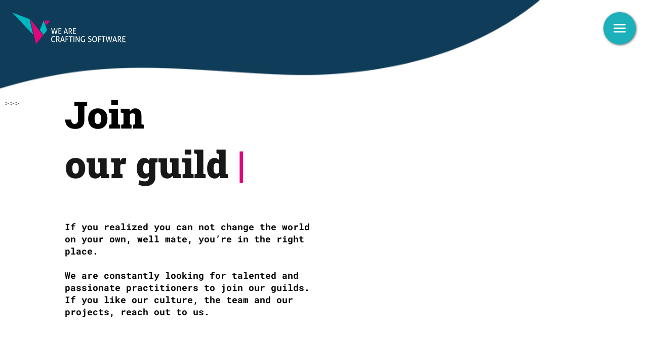

--- FILE ---
content_type: text/html; charset=UTF-8
request_url: https://www.craftingsoftware.com/careers
body_size: 128054
content:
<!DOCTYPE html>
<html lang="en">
<head>
  
  <!-- SEO Tags -->
  <title>Careers | Crafting Software</title>
  <meta name="description" content="A list of the career opportunities available at Crafting Software."/>
  <link rel="canonical" href="https://www.craftingsoftware.com/careers"/>
  <meta property="og:title" content="Careers | Crafting Software"/>
  <meta property="og:description" content="A list of the career opportunities available at Crafting Software."/>
  <meta property="og:image" content="https://static.wixstatic.com/media/d130ff_5c4418b249a74156825d76a72670679c%7Emv2.png/v1/fit/w_2500,h_1330,al_c/d130ff_5c4418b249a74156825d76a72670679c%7Emv2.png"/>
  <meta property="og:image:width" content="2500"/>
  <meta property="og:image:height" content="1330"/>
  <meta property="og:url" content="https://www.craftingsoftware.com/careers"/>
  <meta property="og:site_name" content="Crafting Software"/>
  <meta property="og:type" content="website"/>
  <meta name="fb_admins_meta_tag" content="craftingsoftware"/>
  <meta name="google-site-verification" content="XWO2zSssmM_nV0IwfnODL1DzdzvNBrbmTEE1wSiZgUY"/>
  <meta property="fb:admins" content="craftingsoftware"/>
  <meta name="twitter:card" content="summary_large_image"/>
  <meta name="twitter:title" content="Careers | Crafting Software"/>
  <meta name="twitter:description" content="A list of the career opportunities available at Crafting Software."/>
  <meta name="twitter:image" content="https://static.wixstatic.com/media/d130ff_5c4418b249a74156825d76a72670679c%7Emv2.png/v1/fit/w_2500,h_1330,al_c/d130ff_5c4418b249a74156825d76a72670679c%7Emv2.png"/>

  
  <meta charset='utf-8'>
  <meta name="viewport" content="width=device-width, initial-scale=1" id="wixDesktopViewport" />
  <meta http-equiv="X-UA-Compatible" content="IE=edge">
  <meta name="generator" content="Wix.com Website Builder"/>

  <link rel="icon" sizes="192x192" href="https://static.wixstatic.com/media/d130ff_4b59dd852ca44ccd8cbdc4b13dadcaf6%7Emv2.png/v1/fill/w_192%2Ch_192%2Clg_1%2Cusm_0.66_1.00_0.01/d130ff_4b59dd852ca44ccd8cbdc4b13dadcaf6%7Emv2.png" type="image/png"/>
  <link rel="shortcut icon" href="https://static.wixstatic.com/media/d130ff_4b59dd852ca44ccd8cbdc4b13dadcaf6%7Emv2.png/v1/fill/w_192%2Ch_192%2Clg_1%2Cusm_0.66_1.00_0.01/d130ff_4b59dd852ca44ccd8cbdc4b13dadcaf6%7Emv2.png" type="image/png"/>
  <link rel="apple-touch-icon" href="https://static.wixstatic.com/media/d130ff_4b59dd852ca44ccd8cbdc4b13dadcaf6%7Emv2.png/v1/fill/w_180%2Ch_180%2Clg_1%2Cusm_0.66_1.00_0.01/d130ff_4b59dd852ca44ccd8cbdc4b13dadcaf6%7Emv2.png" type="image/png"/>

  <!-- Safari Pinned Tab Icon -->
  <!-- <link rel="mask-icon" href="https://static.wixstatic.com/media/d130ff_4b59dd852ca44ccd8cbdc4b13dadcaf6%7Emv2.png/v1/fill/w_192%2Ch_192%2Clg_1%2Cusm_0.66_1.00_0.01/d130ff_4b59dd852ca44ccd8cbdc4b13dadcaf6%7Emv2.png"> -->

  <!-- Original trials -->
  


  <!-- Segmenter Polyfill -->
  <script>
    if (!window.Intl || !window.Intl.Segmenter) {
      (function() {
        var script = document.createElement('script');
        script.src = 'https://static.parastorage.com/unpkg/@formatjs/intl-segmenter@11.7.10/polyfill.iife.js';
        document.head.appendChild(script);
      })();
    }
  </script>

  <!-- Legacy Polyfills -->
  <script nomodule="" src="https://static.parastorage.com/unpkg/core-js-bundle@3.2.1/minified.js"></script>
  <script nomodule="" src="https://static.parastorage.com/unpkg/focus-within-polyfill@5.0.9/dist/focus-within-polyfill.js"></script>

  <!-- Performance API Polyfills -->
  <script>
  (function () {
    var noop = function noop() {};
    if ("performance" in window === false) {
      window.performance = {};
    }
    window.performance.mark = performance.mark || noop;
    window.performance.measure = performance.measure || noop;
    if ("now" in window.performance === false) {
      var nowOffset = Date.now();
      if (performance.timing && performance.timing.navigationStart) {
        nowOffset = performance.timing.navigationStart;
      }
      window.performance.now = function now() {
        return Date.now() - nowOffset;
      };
    }
  })();
  </script>

  <!-- Globals Definitions -->
  <script>
    (function () {
      var now = Date.now()
      window.initialTimestamps = {
        initialTimestamp: now,
        initialRequestTimestamp: Math.round(performance.timeOrigin ? performance.timeOrigin : now - performance.now())
      }

      window.thunderboltTag = "libs-releases-GA-local"
      window.thunderboltVersion = "1.16761.0"
    })();
  </script>

  <!-- Essential Viewer Model -->
  <script type="application/json" id="wix-essential-viewer-model">{"fleetConfig":{"fleetName":"thunderbolt-seo-isolated-renderer","type":"GA","code":0},"mode":{"qa":false,"enableTestApi":false,"debug":false,"ssrIndicator":false,"ssrOnly":false,"siteAssetsFallback":"enable","versionIndicator":false},"componentsLibrariesTopology":[{"artifactId":"editor-elements","namespace":"wixui","url":"https:\/\/static.parastorage.com\/services\/editor-elements\/1.14838.0"},{"artifactId":"editor-elements","namespace":"dsgnsys","url":"https:\/\/static.parastorage.com\/services\/editor-elements\/1.14838.0"}],"siteFeaturesConfigs":{"sessionManager":{"isRunningInDifferentSiteContext":false}},"language":{"userLanguage":"en"},"siteAssets":{"clientTopology":{"mediaRootUrl":"https:\/\/static.wixstatic.com","staticMediaUrl":"https:\/\/static.wixstatic.com\/media","moduleRepoUrl":"https:\/\/static.parastorage.com\/unpkg","fileRepoUrl":"https:\/\/static.parastorage.com\/services","viewerAppsUrl":"https:\/\/viewer-apps.parastorage.com","viewerAssetsUrl":"https:\/\/viewer-assets.parastorage.com","siteAssetsUrl":"https:\/\/siteassets.parastorage.com","pageJsonServerUrls":["https:\/\/pages.parastorage.com","https:\/\/staticorigin.wixstatic.com","https:\/\/www.craftingsoftware.com","https:\/\/fallback.wix.com\/wix-html-editor-pages-webapp\/page"],"pathOfTBModulesInFileRepoForFallback":"wix-thunderbolt\/dist\/"}},"siteFeatures":["accessibility","appMonitoring","assetsLoader","builderContextProviders","builderModuleLoader","businessLogger","captcha","clickHandlerRegistrar","codeEmbed","commonConfig","componentsLoader","componentsRegistry","consentPolicy","customUrlMapper","cyclicTabbing","domSelectors","environmentWixCodeSdk","environment","lightbox","locationWixCodeSdk","mpaNavigation","navigationManager","navigationPhases","ooi","pages","panorama","renderer","reporter","routerFetch","router","scrollRestoration","seoWixCodeSdk","seo","sessionManager","siteMembersWixCodeSdk","siteMembers","siteScrollBlocker","siteWixCodeSdk","speculationRules","ssrCache","stores","structureApi","thunderboltInitializer","tpaCommons","translations","usedPlatformApis","warmupData","windowMessageRegistrar","windowWixCodeSdk","wixCustomElementComponent","wixEmbedsApi","componentsReact","platform"],"site":{"externalBaseUrl":"https:\/\/www.craftingsoftware.com","isSEO":true},"media":{"staticMediaUrl":"https:\/\/static.wixstatic.com\/media","mediaRootUrl":"https:\/\/static.wixstatic.com\/","staticVideoUrl":"https:\/\/video.wixstatic.com\/"},"requestUrl":"https:\/\/www.craftingsoftware.com\/careers","rollout":{"siteAssetsVersionsRollout":false,"isDACRollout":0,"isTBRollout":false},"commonConfig":{"brand":"studio","host":"VIEWER","bsi":"","consentPolicy":{},"consentPolicyHeader":{},"siteRevision":"1063","renderingFlow":"NONE","language":"en","locale":"ro-ro"},"interactionSampleRatio":0.01,"dynamicModelUrl":"https:\/\/www.craftingsoftware.com\/_api\/v2\/dynamicmodel","accessTokensUrl":"https:\/\/www.craftingsoftware.com\/_api\/v1\/access-tokens","isExcludedFromSecurityExperiments":false,"experiments":{"specs.thunderbolt.hardenFetchAndXHR":true,"specs.thunderbolt.securityExperiments":true}}</script>
  <script>window.viewerModel = JSON.parse(document.getElementById('wix-essential-viewer-model').textContent)</script>

  <script>
    window.commonConfig = viewerModel.commonConfig
  </script>

  
  <!-- BEGIN handleAccessTokens bundle -->

  <script data-url="https://static.parastorage.com/services/wix-thunderbolt/dist/handleAccessTokens.inline.4f2f9a53.bundle.min.js">(()=>{"use strict";function e(e){let{context:o,property:r,value:n,enumerable:i=!0}=e,c=e.get,l=e.set;if(!r||void 0===n&&!c&&!l)return new Error("property and value are required");let a=o||globalThis,s=a?.[r],u={};if(void 0!==n)u.value=n;else{if(c){let e=t(c);e&&(u.get=e)}if(l){let e=t(l);e&&(u.set=e)}}let p={...u,enumerable:i||!1,configurable:!1};void 0!==n&&(p.writable=!1);try{Object.defineProperty(a,r,p)}catch(e){return e instanceof TypeError?s:e}return s}function t(e,t){return"function"==typeof e?e:!0===e?.async&&"function"==typeof e.func?t?async function(t){return e.func(t)}:async function(){return e.func()}:"function"==typeof e?.func?e.func:void 0}try{e({property:"strictDefine",value:e})}catch{}try{e({property:"defineStrictObject",value:r})}catch{}try{e({property:"defineStrictMethod",value:n})}catch{}var o=["toString","toLocaleString","valueOf","constructor","prototype"];function r(t){let{context:n,property:c,propertiesToExclude:l=[],skipPrototype:a=!1,hardenPrototypePropertiesToExclude:s=[]}=t;if(!c)return new Error("property is required");let u=(n||globalThis)[c],p={},f=i(n,c);u&&("object"==typeof u||"function"==typeof u)&&Reflect.ownKeys(u).forEach(t=>{if(!l.includes(t)&&!o.includes(t)){let o=i(u,t);if(o&&(o.writable||o.configurable)){let{value:r,get:n,set:i,enumerable:c=!1}=o,l={};void 0!==r?l.value=r:n?l.get=n:i&&(l.set=i);try{let o=e({context:u,property:t,...l,enumerable:c});p[t]=o}catch(e){if(!(e instanceof TypeError))throw e;try{p[t]=o.value||o.get||o.set}catch{}}}}});let d={originalObject:u,originalProperties:p};if(!a&&void 0!==u?.prototype){let e=r({context:u,property:"prototype",propertiesToExclude:s,skipPrototype:!0});e instanceof Error||(d.originalPrototype=e?.originalObject,d.originalPrototypeProperties=e?.originalProperties)}return e({context:n,property:c,value:u,enumerable:f?.enumerable}),d}function n(t,o){let r=(o||globalThis)[t],n=i(o||globalThis,t);return r&&n&&(n.writable||n.configurable)?(Object.freeze(r),e({context:globalThis,property:t,value:r})):r}function i(e,t){if(e&&t)try{return Reflect.getOwnPropertyDescriptor(e,t)}catch{return}}function c(e){if("string"!=typeof e)return e;try{return decodeURIComponent(e).toLowerCase().trim()}catch{return e.toLowerCase().trim()}}function l(e,t){let o="";if("string"==typeof e)o=e.split("=")[0]?.trim()||"";else{if(!e||"string"!=typeof e.name)return!1;o=e.name}return t.has(c(o)||"")}function a(e,t){let o;return o="string"==typeof e?e.split(";").map(e=>e.trim()).filter(e=>e.length>0):e||[],o.filter(e=>!l(e,t))}var s=null;function u(){return null===s&&(s=typeof Document>"u"?void 0:Object.getOwnPropertyDescriptor(Document.prototype,"cookie")),s}function p(t,o){if(!globalThis?.cookieStore)return;let r=globalThis.cookieStore.get.bind(globalThis.cookieStore),n=globalThis.cookieStore.getAll.bind(globalThis.cookieStore),i=globalThis.cookieStore.set.bind(globalThis.cookieStore),c=globalThis.cookieStore.delete.bind(globalThis.cookieStore);return e({context:globalThis.CookieStore.prototype,property:"get",value:async function(e){return l(("string"==typeof e?e:e.name)||"",t)?null:r.call(this,e)},enumerable:!0}),e({context:globalThis.CookieStore.prototype,property:"getAll",value:async function(){return a(await n.apply(this,Array.from(arguments)),t)},enumerable:!0}),e({context:globalThis.CookieStore.prototype,property:"set",value:async function(){let e=Array.from(arguments);if(!l(1===e.length?e[0].name:e[0],t))return i.apply(this,e);o&&console.warn(o)},enumerable:!0}),e({context:globalThis.CookieStore.prototype,property:"delete",value:async function(){let e=Array.from(arguments);if(!l(1===e.length?e[0].name:e[0],t))return c.apply(this,e)},enumerable:!0}),e({context:globalThis.cookieStore,property:"prototype",value:globalThis.CookieStore.prototype,enumerable:!1}),e({context:globalThis,property:"cookieStore",value:globalThis.cookieStore,enumerable:!0}),{get:r,getAll:n,set:i,delete:c}}var f=["TextEncoder","TextDecoder","XMLHttpRequestEventTarget","EventTarget","URL","JSON","Reflect","Object","Array","Map","Set","WeakMap","WeakSet","Promise","Symbol","Error"],d=["addEventListener","removeEventListener","dispatchEvent","encodeURI","encodeURIComponent","decodeURI","decodeURIComponent"];const y=(e,t)=>{try{const o=t?t.get.call(document):document.cookie;return o.split(";").map(e=>e.trim()).filter(t=>t?.startsWith(e))[0]?.split("=")[1]}catch(e){return""}},g=(e="",t="",o="/")=>`${e}=; ${t?`domain=${t};`:""} max-age=0; path=${o}; expires=Thu, 01 Jan 1970 00:00:01 GMT`;function m(){(function(){if("undefined"!=typeof window){const e=performance.getEntriesByType("navigation")[0];return"back_forward"===(e?.type||"")}return!1})()&&function(){const{counter:e}=function(){const e=b("getItem");if(e){const[t,o]=e.split("-"),r=o?parseInt(o,10):0;if(r>=3){const e=t?Number(t):0;if(Date.now()-e>6e4)return{counter:0}}return{counter:r}}return{counter:0}}();e<3?(!function(e=1){b("setItem",`${Date.now()}-${e}`)}(e+1),window.location.reload()):console.error("ATS: Max reload attempts reached")}()}function b(e,t){try{return sessionStorage[e]("reload",t||"")}catch(e){console.error("ATS: Error calling sessionStorage:",e)}}const h="client-session-bind",v="sec-fetch-unsupported",{experiments:w}=window.viewerModel,T=[h,"client-binding",v,"svSession","smSession","server-session-bind","wixSession2","wixSession3"].map(e=>e.toLowerCase()),{cookie:S}=function(t,o){let r=new Set(t);return e({context:document,property:"cookie",set:{func:e=>function(e,t,o,r){let n=u(),i=c(t.split(";")[0]||"")||"";[...o].every(e=>!i.startsWith(e.toLowerCase()))&&n?.set?n.set.call(e,t):r&&console.warn(r)}(document,e,r,o)},get:{func:()=>function(e,t){let o=u();if(!o?.get)throw new Error("Cookie descriptor or getter not available");return a(o.get.call(e),t).join("; ")}(document,r)},enumerable:!0}),{cookieStore:p(r,o),cookie:u()}}(T),k="tbReady",x="security_overrideGlobals",{experiments:E,siteFeaturesConfigs:C,accessTokensUrl:P}=window.viewerModel,R=P,M={},O=(()=>{const e=y(h,S);if(w["specs.thunderbolt.browserCacheReload"]){y(v,S)||e?b("removeItem"):m()}return(()=>{const e=g(h),t=g(h,location.hostname);S.set.call(document,e),S.set.call(document,t)})(),e})();O&&(M["client-binding"]=O);const D=fetch;addEventListener(k,function e(t){const{logger:o}=t.detail;try{window.tb.init({fetch:D,fetchHeaders:M})}catch(e){const t=new Error("TB003");o.meter(`${x}_${t.message}`,{paramsOverrides:{errorType:x,eventString:t.message}}),window?.viewerModel?.mode.debug&&console.error(e)}finally{removeEventListener(k,e)}}),E["specs.thunderbolt.hardenFetchAndXHR"]||(window.fetchDynamicModel=()=>C.sessionManager.isRunningInDifferentSiteContext?Promise.resolve({}):fetch(R,{credentials:"same-origin",headers:M}).then(function(e){if(!e.ok)throw new Error(`[${e.status}]${e.statusText}`);return e.json()}),window.dynamicModelPromise=window.fetchDynamicModel())})();
//# sourceMappingURL=https://static.parastorage.com/services/wix-thunderbolt/dist/handleAccessTokens.inline.4f2f9a53.bundle.min.js.map</script>

<!-- END handleAccessTokens bundle -->

<!-- BEGIN overrideGlobals bundle -->

<script data-url="https://static.parastorage.com/services/wix-thunderbolt/dist/overrideGlobals.inline.ec13bfcf.bundle.min.js">(()=>{"use strict";function e(e){let{context:r,property:o,value:n,enumerable:i=!0}=e,c=e.get,a=e.set;if(!o||void 0===n&&!c&&!a)return new Error("property and value are required");let l=r||globalThis,u=l?.[o],s={};if(void 0!==n)s.value=n;else{if(c){let e=t(c);e&&(s.get=e)}if(a){let e=t(a);e&&(s.set=e)}}let p={...s,enumerable:i||!1,configurable:!1};void 0!==n&&(p.writable=!1);try{Object.defineProperty(l,o,p)}catch(e){return e instanceof TypeError?u:e}return u}function t(e,t){return"function"==typeof e?e:!0===e?.async&&"function"==typeof e.func?t?async function(t){return e.func(t)}:async function(){return e.func()}:"function"==typeof e?.func?e.func:void 0}try{e({property:"strictDefine",value:e})}catch{}try{e({property:"defineStrictObject",value:o})}catch{}try{e({property:"defineStrictMethod",value:n})}catch{}var r=["toString","toLocaleString","valueOf","constructor","prototype"];function o(t){let{context:n,property:c,propertiesToExclude:a=[],skipPrototype:l=!1,hardenPrototypePropertiesToExclude:u=[]}=t;if(!c)return new Error("property is required");let s=(n||globalThis)[c],p={},f=i(n,c);s&&("object"==typeof s||"function"==typeof s)&&Reflect.ownKeys(s).forEach(t=>{if(!a.includes(t)&&!r.includes(t)){let r=i(s,t);if(r&&(r.writable||r.configurable)){let{value:o,get:n,set:i,enumerable:c=!1}=r,a={};void 0!==o?a.value=o:n?a.get=n:i&&(a.set=i);try{let r=e({context:s,property:t,...a,enumerable:c});p[t]=r}catch(e){if(!(e instanceof TypeError))throw e;try{p[t]=r.value||r.get||r.set}catch{}}}}});let d={originalObject:s,originalProperties:p};if(!l&&void 0!==s?.prototype){let e=o({context:s,property:"prototype",propertiesToExclude:u,skipPrototype:!0});e instanceof Error||(d.originalPrototype=e?.originalObject,d.originalPrototypeProperties=e?.originalProperties)}return e({context:n,property:c,value:s,enumerable:f?.enumerable}),d}function n(t,r){let o=(r||globalThis)[t],n=i(r||globalThis,t);return o&&n&&(n.writable||n.configurable)?(Object.freeze(o),e({context:globalThis,property:t,value:o})):o}function i(e,t){if(e&&t)try{return Reflect.getOwnPropertyDescriptor(e,t)}catch{return}}function c(e){if("string"!=typeof e)return e;try{return decodeURIComponent(e).toLowerCase().trim()}catch{return e.toLowerCase().trim()}}function a(e,t){return e instanceof Headers?e.forEach((r,o)=>{l(o,t)||e.delete(o)}):Object.keys(e).forEach(r=>{l(r,t)||delete e[r]}),e}function l(e,t){return!t.has(c(e)||"")}function u(e,t){let r=!0,o=function(e){let t,r;if(globalThis.Request&&e instanceof Request)t=e.url;else{if("function"!=typeof e?.toString)throw new Error("Unsupported type for url");t=e.toString()}try{return new URL(t).pathname}catch{return r=t.replace(/#.+/gi,"").split("?").shift(),r.startsWith("/")?r:`/${r}`}}(e),n=c(o);return n&&t.some(e=>n.includes(e))&&(r=!1),r}function s(t,r,o){let n=fetch,i=XMLHttpRequest,c=new Set(r);function s(){let e=new i,r=e.open,n=e.setRequestHeader;return e.open=function(){let n=Array.from(arguments),i=n[1];if(n.length<2||u(i,t))return r.apply(e,n);throw new Error(o||`Request not allowed for path ${i}`)},e.setRequestHeader=function(t,r){l(decodeURIComponent(t),c)&&n.call(e,t,r)},e}return e({property:"fetch",value:function(){let e=function(e,t){return globalThis.Request&&e[0]instanceof Request&&e[0]?.headers?a(e[0].headers,t):e[1]?.headers&&a(e[1].headers,t),e}(arguments,c);return u(arguments[0],t)?n.apply(globalThis,Array.from(e)):new Promise((e,t)=>{t(new Error(o||`Request not allowed for path ${arguments[0]}`))})},enumerable:!0}),e({property:"XMLHttpRequest",value:s,enumerable:!0}),Object.keys(i).forEach(e=>{s[e]=i[e]}),{fetch:n,XMLHttpRequest:i}}var p=["TextEncoder","TextDecoder","XMLHttpRequestEventTarget","EventTarget","URL","JSON","Reflect","Object","Array","Map","Set","WeakMap","WeakSet","Promise","Symbol","Error"],f=["addEventListener","removeEventListener","dispatchEvent","encodeURI","encodeURIComponent","decodeURI","decodeURIComponent"];const d=function(){let t=globalThis.open,r=document.open;function o(e,r,o){let n="string"!=typeof e,i=t.call(window,e,r,o);return n||e&&function(e){return e.startsWith("//")&&/(?:[a-z0-9](?:[a-z0-9-]{0,61}[a-z0-9])?\.)+[a-z0-9][a-z0-9-]{0,61}[a-z0-9]/g.test(`${location.protocol}:${e}`)&&(e=`${location.protocol}${e}`),!e.startsWith("http")||new URL(e).hostname===location.hostname}(e)?{}:i}return e({property:"open",value:o,context:globalThis,enumerable:!0}),e({property:"open",value:function(e,t,n){return e?o(e,t,n):r.call(document,e||"",t||"",n||"")},context:document,enumerable:!0}),{open:t,documentOpen:r}},y=function(){let t=document.createElement,r=Element.prototype.setAttribute,o=Element.prototype.setAttributeNS;return e({property:"createElement",context:document,value:function(n,i){let a=t.call(document,n,i);if("iframe"===c(n)){e({property:"srcdoc",context:a,get:()=>"",set:()=>{console.warn("`srcdoc` is not allowed in iframe elements.")}});let t=function(e,t){"srcdoc"!==e.toLowerCase()?r.call(a,e,t):console.warn("`srcdoc` attribute is not allowed to be set.")},n=function(e,t,r){"srcdoc"!==t.toLowerCase()?o.call(a,e,t,r):console.warn("`srcdoc` attribute is not allowed to be set.")};a.setAttribute=t,a.setAttributeNS=n}return a},enumerable:!0}),{createElement:t,setAttribute:r,setAttributeNS:o}},m=["client-binding"],b=["/_api/v1/access-tokens","/_api/v2/dynamicmodel","/_api/one-app-session-web/v3/businesses"],h=function(){let t=setTimeout,r=setInterval;return o("setTimeout",0,globalThis),o("setInterval",0,globalThis),{setTimeout:t,setInterval:r};function o(t,r,o){let n=o||globalThis,i=n[t];if(!i||"function"!=typeof i)throw new Error(`Function ${t} not found or is not a function`);e({property:t,value:function(){let e=Array.from(arguments);if("string"!=typeof e[r])return i.apply(n,e);console.warn(`Calling ${t} with a String Argument at index ${r} is not allowed`)},context:o,enumerable:!0})}},v=function(){if(navigator&&"serviceWorker"in navigator){let t=navigator.serviceWorker.register;return e({context:navigator.serviceWorker,property:"register",value:function(){console.log("Service worker registration is not allowed")},enumerable:!0}),{register:t}}return{}};performance.mark("overrideGlobals started");const{isExcludedFromSecurityExperiments:g,experiments:w}=window.viewerModel,E=!g&&w["specs.thunderbolt.securityExperiments"];try{d(),E&&y(),w["specs.thunderbolt.hardenFetchAndXHR"]&&E&&s(b,m),v(),(e=>{let t=[],r=[];r=r.concat(["TextEncoder","TextDecoder"]),e&&(r=r.concat(["XMLHttpRequestEventTarget","EventTarget"])),r=r.concat(["URL","JSON"]),e&&(t=t.concat(["addEventListener","removeEventListener"])),t=t.concat(["encodeURI","encodeURIComponent","decodeURI","decodeURIComponent"]),r=r.concat(["String","Number"]),e&&r.push("Object"),r=r.concat(["Reflect"]),t.forEach(e=>{n(e),["addEventListener","removeEventListener"].includes(e)&&n(e,document)}),r.forEach(e=>{o({property:e})})})(E),E&&h()}catch(e){window?.viewerModel?.mode.debug&&console.error(e);const t=new Error("TB006");window.fedops?.reportError(t,"security_overrideGlobals"),window.Sentry?window.Sentry.captureException(t):globalThis.defineStrictProperty("sentryBuffer",[t],window,!1)}performance.mark("overrideGlobals ended")})();
//# sourceMappingURL=https://static.parastorage.com/services/wix-thunderbolt/dist/overrideGlobals.inline.ec13bfcf.bundle.min.js.map</script>

<!-- END overrideGlobals bundle -->


  
  <script>
    window.commonConfig = viewerModel.commonConfig

	
  </script>

  <!-- Initial CSS -->
  <style data-url="https://static.parastorage.com/services/wix-thunderbolt/dist/main.347af09f.min.css">@keyframes slide-horizontal-new{0%{transform:translateX(100%)}}@keyframes slide-horizontal-old{80%{opacity:1}to{opacity:0;transform:translateX(-100%)}}@keyframes slide-vertical-new{0%{transform:translateY(-100%)}}@keyframes slide-vertical-old{80%{opacity:1}to{opacity:0;transform:translateY(100%)}}@keyframes out-in-new{0%{opacity:0}}@keyframes out-in-old{to{opacity:0}}:root:active-view-transition{view-transition-name:none}::view-transition{pointer-events:none}:root:active-view-transition::view-transition-new(page-group),:root:active-view-transition::view-transition-old(page-group){animation-duration:.6s;cursor:wait;pointer-events:all}:root:active-view-transition-type(SlideHorizontal)::view-transition-old(page-group){animation:slide-horizontal-old .6s cubic-bezier(.83,0,.17,1) forwards;mix-blend-mode:normal}:root:active-view-transition-type(SlideHorizontal)::view-transition-new(page-group){animation:slide-horizontal-new .6s cubic-bezier(.83,0,.17,1) backwards;mix-blend-mode:normal}:root:active-view-transition-type(SlideVertical)::view-transition-old(page-group){animation:slide-vertical-old .6s cubic-bezier(.83,0,.17,1) forwards;mix-blend-mode:normal}:root:active-view-transition-type(SlideVertical)::view-transition-new(page-group){animation:slide-vertical-new .6s cubic-bezier(.83,0,.17,1) backwards;mix-blend-mode:normal}:root:active-view-transition-type(OutIn)::view-transition-old(page-group){animation:out-in-old .35s cubic-bezier(.22,1,.36,1) forwards}:root:active-view-transition-type(OutIn)::view-transition-new(page-group){animation:out-in-new .35s cubic-bezier(.64,0,.78,0) .35s backwards}@media(prefers-reduced-motion:reduce){::view-transition-group(*),::view-transition-new(*),::view-transition-old(*){animation:none!important}}body,html{background:transparent;border:0;margin:0;outline:0;padding:0;vertical-align:baseline}body{--scrollbar-width:0px;font-family:Arial,Helvetica,sans-serif;font-size:10px}body,html{height:100%}body{overflow-x:auto;overflow-y:scroll}body:not(.responsive) #site-root{min-width:var(--site-width);width:100%}body:not([data-js-loaded]) [data-hide-prejs]{visibility:hidden}interact-element{display:contents}#SITE_CONTAINER{position:relative}:root{--one-unit:1vw;--section-max-width:9999px;--spx-stopper-max:9999px;--spx-stopper-min:0px;--browser-zoom:1}@supports(-webkit-appearance:none) and (stroke-color:transparent){:root{--safari-sticky-fix:opacity;--experimental-safari-sticky-fix:translateZ(0)}}@supports(container-type:inline-size){:root{--one-unit:1cqw}}[id^=oldHoverBox-]{mix-blend-mode:plus-lighter;transition:opacity .5s ease,visibility .5s ease}[data-mesh-id$=inlineContent-gridContainer]:has(>[id^=oldHoverBox-]){isolation:isolate}</style>
<style data-url="https://static.parastorage.com/services/wix-thunderbolt/dist/main.renderer.9cb0985f.min.css">a,abbr,acronym,address,applet,b,big,blockquote,button,caption,center,cite,code,dd,del,dfn,div,dl,dt,em,fieldset,font,footer,form,h1,h2,h3,h4,h5,h6,header,i,iframe,img,ins,kbd,label,legend,li,nav,object,ol,p,pre,q,s,samp,section,small,span,strike,strong,sub,sup,table,tbody,td,tfoot,th,thead,title,tr,tt,u,ul,var{background:transparent;border:0;margin:0;outline:0;padding:0;vertical-align:baseline}input,select,textarea{box-sizing:border-box;font-family:Helvetica,Arial,sans-serif}ol,ul{list-style:none}blockquote,q{quotes:none}ins{text-decoration:none}del{text-decoration:line-through}table{border-collapse:collapse;border-spacing:0}a{cursor:pointer;text-decoration:none}.testStyles{overflow-y:hidden}.reset-button{-webkit-appearance:none;background:none;border:0;color:inherit;font:inherit;line-height:normal;outline:0;overflow:visible;padding:0;-webkit-user-select:none;-moz-user-select:none;-ms-user-select:none}:focus{outline:none}body.device-mobile-optimized:not(.disable-site-overflow){overflow-x:hidden;overflow-y:scroll}body.device-mobile-optimized:not(.responsive) #SITE_CONTAINER{margin-left:auto;margin-right:auto;overflow-x:visible;position:relative;width:320px}body.device-mobile-optimized:not(.responsive):not(.blockSiteScrolling) #SITE_CONTAINER{margin-top:0}body.device-mobile-optimized>*{max-width:100%!important}body.device-mobile-optimized #site-root{overflow-x:hidden;overflow-y:hidden}@supports(overflow:clip){body.device-mobile-optimized #site-root{overflow-x:clip;overflow-y:clip}}body.device-mobile-non-optimized #SITE_CONTAINER #site-root{overflow-x:clip;overflow-y:clip}body.device-mobile-non-optimized.fullScreenMode{background-color:#5f6360}body.device-mobile-non-optimized.fullScreenMode #MOBILE_ACTIONS_MENU,body.device-mobile-non-optimized.fullScreenMode #SITE_BACKGROUND,body.device-mobile-non-optimized.fullScreenMode #site-root,body.fullScreenMode #WIX_ADS{visibility:hidden}body.fullScreenMode{overflow-x:hidden!important;overflow-y:hidden!important}body.fullScreenMode.device-mobile-optimized #TINY_MENU{opacity:0;pointer-events:none}body.fullScreenMode-scrollable.device-mobile-optimized{overflow-x:hidden!important;overflow-y:auto!important}body.fullScreenMode-scrollable.device-mobile-optimized #masterPage,body.fullScreenMode-scrollable.device-mobile-optimized #site-root{overflow-x:hidden!important;overflow-y:hidden!important}body.fullScreenMode-scrollable.device-mobile-optimized #SITE_BACKGROUND,body.fullScreenMode-scrollable.device-mobile-optimized #masterPage{height:auto!important}body.fullScreenMode-scrollable.device-mobile-optimized #masterPage.mesh-layout{height:0!important}body.blockSiteScrolling,body.siteScrollingBlocked{position:fixed;width:100%}body.blockSiteScrolling #SITE_CONTAINER{margin-top:calc(var(--blocked-site-scroll-margin-top)*-1)}#site-root{margin:0 auto;min-height:100%;position:relative;top:var(--wix-ads-height)}#site-root img:not([src]){visibility:hidden}#site-root svg img:not([src]){visibility:visible}.auto-generated-link{color:inherit}#SCROLL_TO_BOTTOM,#SCROLL_TO_TOP{height:0}.has-click-trigger{cursor:pointer}.fullScreenOverlay{bottom:0;display:flex;justify-content:center;left:0;overflow-y:hidden;position:fixed;right:0;top:-60px;z-index:1005}.fullScreenOverlay>.fullScreenOverlayContent{bottom:0;left:0;margin:0 auto;overflow:hidden;position:absolute;right:0;top:60px;transform:translateZ(0)}[data-mesh-id$=centeredContent],[data-mesh-id$=form],[data-mesh-id$=inlineContent]{pointer-events:none;position:relative}[data-mesh-id$=-gridWrapper],[data-mesh-id$=-rotated-wrapper]{pointer-events:none}[data-mesh-id$=-gridContainer]>*,[data-mesh-id$=-rotated-wrapper]>*,[data-mesh-id$=inlineContent]>:not([data-mesh-id$=-gridContainer]){pointer-events:auto}.device-mobile-optimized #masterPage.mesh-layout #SOSP_CONTAINER_CUSTOM_ID{grid-area:2/1/3/2;-ms-grid-row:2;position:relative}#masterPage.mesh-layout{-ms-grid-rows:max-content max-content min-content max-content;-ms-grid-columns:100%;align-items:start;display:-ms-grid;display:grid;grid-template-columns:100%;grid-template-rows:max-content max-content min-content max-content;justify-content:stretch}#masterPage.mesh-layout #PAGES_CONTAINER,#masterPage.mesh-layout #SITE_FOOTER-placeholder,#masterPage.mesh-layout #SITE_FOOTER_WRAPPER,#masterPage.mesh-layout #SITE_HEADER-placeholder,#masterPage.mesh-layout #SITE_HEADER_WRAPPER,#masterPage.mesh-layout #SOSP_CONTAINER_CUSTOM_ID[data-state~=mobileView],#masterPage.mesh-layout #soapAfterPagesContainer,#masterPage.mesh-layout #soapBeforePagesContainer{-ms-grid-row-align:start;-ms-grid-column-align:start;-ms-grid-column:1}#masterPage.mesh-layout #SITE_HEADER-placeholder,#masterPage.mesh-layout #SITE_HEADER_WRAPPER{grid-area:1/1/2/2;-ms-grid-row:1}#masterPage.mesh-layout #PAGES_CONTAINER,#masterPage.mesh-layout #soapAfterPagesContainer,#masterPage.mesh-layout #soapBeforePagesContainer{grid-area:3/1/4/2;-ms-grid-row:3}#masterPage.mesh-layout #soapAfterPagesContainer,#masterPage.mesh-layout #soapBeforePagesContainer{width:100%}#masterPage.mesh-layout #PAGES_CONTAINER{align-self:stretch}#masterPage.mesh-layout main#PAGES_CONTAINER{display:block}#masterPage.mesh-layout #SITE_FOOTER-placeholder,#masterPage.mesh-layout #SITE_FOOTER_WRAPPER{grid-area:4/1/5/2;-ms-grid-row:4}#masterPage.mesh-layout #SITE_PAGES,#masterPage.mesh-layout [data-mesh-id=PAGES_CONTAINERcenteredContent],#masterPage.mesh-layout [data-mesh-id=PAGES_CONTAINERinlineContent]{height:100%}#masterPage.mesh-layout.desktop>*{width:100%}#masterPage.mesh-layout #PAGES_CONTAINER,#masterPage.mesh-layout #SITE_FOOTER,#masterPage.mesh-layout #SITE_FOOTER_WRAPPER,#masterPage.mesh-layout #SITE_HEADER,#masterPage.mesh-layout #SITE_HEADER_WRAPPER,#masterPage.mesh-layout #SITE_PAGES,#masterPage.mesh-layout #masterPageinlineContent{position:relative}#masterPage.mesh-layout #SITE_HEADER{grid-area:1/1/2/2}#masterPage.mesh-layout #SITE_FOOTER{grid-area:4/1/5/2}#masterPage.mesh-layout.overflow-x-clip #SITE_FOOTER,#masterPage.mesh-layout.overflow-x-clip #SITE_HEADER{overflow-x:clip}[data-z-counter]{z-index:0}[data-z-counter="0"]{z-index:auto}.wixSiteProperties{-webkit-font-smoothing:antialiased;-moz-osx-font-smoothing:grayscale}:root{--wst-button-color-fill-primary:rgb(var(--color_48));--wst-button-color-border-primary:rgb(var(--color_49));--wst-button-color-text-primary:rgb(var(--color_50));--wst-button-color-fill-primary-hover:rgb(var(--color_51));--wst-button-color-border-primary-hover:rgb(var(--color_52));--wst-button-color-text-primary-hover:rgb(var(--color_53));--wst-button-color-fill-primary-disabled:rgb(var(--color_54));--wst-button-color-border-primary-disabled:rgb(var(--color_55));--wst-button-color-text-primary-disabled:rgb(var(--color_56));--wst-button-color-fill-secondary:rgb(var(--color_57));--wst-button-color-border-secondary:rgb(var(--color_58));--wst-button-color-text-secondary:rgb(var(--color_59));--wst-button-color-fill-secondary-hover:rgb(var(--color_60));--wst-button-color-border-secondary-hover:rgb(var(--color_61));--wst-button-color-text-secondary-hover:rgb(var(--color_62));--wst-button-color-fill-secondary-disabled:rgb(var(--color_63));--wst-button-color-border-secondary-disabled:rgb(var(--color_64));--wst-button-color-text-secondary-disabled:rgb(var(--color_65));--wst-color-fill-base-1:rgb(var(--color_36));--wst-color-fill-base-2:rgb(var(--color_37));--wst-color-fill-base-shade-1:rgb(var(--color_38));--wst-color-fill-base-shade-2:rgb(var(--color_39));--wst-color-fill-base-shade-3:rgb(var(--color_40));--wst-color-fill-accent-1:rgb(var(--color_41));--wst-color-fill-accent-2:rgb(var(--color_42));--wst-color-fill-accent-3:rgb(var(--color_43));--wst-color-fill-accent-4:rgb(var(--color_44));--wst-color-fill-background-primary:rgb(var(--color_11));--wst-color-fill-background-secondary:rgb(var(--color_12));--wst-color-text-primary:rgb(var(--color_15));--wst-color-text-secondary:rgb(var(--color_14));--wst-color-action:rgb(var(--color_18));--wst-color-disabled:rgb(var(--color_39));--wst-color-title:rgb(var(--color_45));--wst-color-subtitle:rgb(var(--color_46));--wst-color-line:rgb(var(--color_47));--wst-font-style-h2:var(--font_2);--wst-font-style-h3:var(--font_3);--wst-font-style-h4:var(--font_4);--wst-font-style-h5:var(--font_5);--wst-font-style-h6:var(--font_6);--wst-font-style-body-large:var(--font_7);--wst-font-style-body-medium:var(--font_8);--wst-font-style-body-small:var(--font_9);--wst-font-style-body-x-small:var(--font_10);--wst-color-custom-1:rgb(var(--color_13));--wst-color-custom-2:rgb(var(--color_16));--wst-color-custom-3:rgb(var(--color_17));--wst-color-custom-4:rgb(var(--color_19));--wst-color-custom-5:rgb(var(--color_20));--wst-color-custom-6:rgb(var(--color_21));--wst-color-custom-7:rgb(var(--color_22));--wst-color-custom-8:rgb(var(--color_23));--wst-color-custom-9:rgb(var(--color_24));--wst-color-custom-10:rgb(var(--color_25));--wst-color-custom-11:rgb(var(--color_26));--wst-color-custom-12:rgb(var(--color_27));--wst-color-custom-13:rgb(var(--color_28));--wst-color-custom-14:rgb(var(--color_29));--wst-color-custom-15:rgb(var(--color_30));--wst-color-custom-16:rgb(var(--color_31));--wst-color-custom-17:rgb(var(--color_32));--wst-color-custom-18:rgb(var(--color_33));--wst-color-custom-19:rgb(var(--color_34));--wst-color-custom-20:rgb(var(--color_35))}.wix-presets-wrapper{display:contents}</style>

  <meta name="format-detection" content="telephone=no">
  <meta name="skype_toolbar" content="skype_toolbar_parser_compatible">
  
  

  

  
      <!--pageHtmlEmbeds.head start-->
      <script type="wix/htmlEmbeds" id="pageHtmlEmbeds.head start"></script>
    
      <meta name="google-site-verification" content="ApF3Yk2RzI1Kshoo9hADxGohVxnELeKRESiGJJHyZUM" />

    
      <script async src="https://www.googletagmanager.com/gtag/js?id=G-EDV3EM2CG8"></script>
<script>
    !function(w, a) {
        let isInitializing = true;
        const eventBuffer = [];
        w.dataLayer = w.dataLayer || [];

        function gtag(){
            if (isInitializing) {
                eventBuffer.push(arguments);
            } else {
                dataLayer.push(arguments);
            }
        }

        function config() {
                gtag('config', 'G-EDV3EM2CG8', { send_page_view: false });
        }

        w.document.addEventListener("consentPolicyChanged", ({ detail }) => {
            setConsent('update', detail.policy);
        });


        w.document.addEventListener("consentPolicyInitialized", ({ detail }) => {
            const config = w.wixTagManager?.getConfig();
            if (isInitializing && config && Object.keys(config).length) {
                onDoneInitilizing();
            }
        });

        w.addEventListener("TagManagerConfigSet", ({ detail }) => {
            if (isInitializing && w.consentPolicyManager?.initRan) {
                onDoneInitilizing();
            }
        });

        function onDoneInitilizing() {
            isInitializing = false;
            setConsent('default', evaluateConsentPolicy());
            gtag('js', new Date());
            gtag('set', 'developer_id.dYzMzMD', true);
            config();
            eventBuffer.forEach(args => gtag(...args));
        }

        function evaluateConsentPolicy() {
            const { gdprEnforcedGeo } = w.wixTagManager.getConfig();
            const { policy, defaultPolicy } = w.consentPolicyManager.getCurrentConsentPolicy();
            return defaultPolicy && gdprEnforcedGeo
                ? { ...policy, advertising: false, analytics: false }
                : policy
        }

        function setConsent(action, { advertising, analytics, functional, waitForUpdate }) {
            gtag('consent', action, {
                'ad_storage': advertising ? 'granted' : 'denied',
                'ad_user_data': advertising ? 'granted' : 'denied',
                'ad_personalization': advertising ? 'granted' : 'denied',
                'analytics_storage': analytics ? 'granted' : 'denied',
                'functionality_storage': functional ? 'granted' : 'denied',
                'personalization_storage': 'granted',
                'security_storage': 'granted',
                ...waitForUpdate ? { 'wait_for_update': waitForUpdate } : {}
            });
        }

        w[a] = (w[a] && w[a].filter(c => c.name !== 'googleAnalyticsConsentMode')) || [];
        w[a].push({
            name: 'googleAnalyticsConsentMode',
            report: gtag,
            config: {
                trackingId: 'G-EDV3EM2CG8'
            }
        });
    }(window,"promoteAnalyticsChannels")
</script>

    
      <script>
    !function(w, a) {
        let isInitializing = true;
        eventBuffer = [];
        w.dataLayer = w.dataLayer || [];
        function gtag(params){
            if (!params[Symbol.iterator]) {
                return;
            }
            
            if (isInitializing) {
                eventBuffer.push(...params);
            } else {
                Array.isArray(w.dataLayer) && w.dataLayer.push(...params);
            }
            
        }

        w.document.addEventListener("consentPolicyChanged", ({ detail }) => {
            setConsent('update', detail.policy);
            w.dataLayer.push({event: 'consentPolicyChanged'});
        });

        w.document.addEventListener("consentPolicyInitialized", ({ detail }) => {
            const config = w.wixTagManager?.getConfig();
            if (isInitializing && config && Object.keys(config).length) {
                onDoneInitilizing();
            }
        });

        w.addEventListener("TagManagerConfigSet", ({ detail }) => {
            if (isInitializing && w.consentPolicyManager?.initRan) {
                onDoneInitilizing();
            }
        });

        function onDoneInitilizing() {
            isInitializing = false;
            setConsent('default', evaluateConsentPolicy());
            w.dataLayer.push({'site_id': w.wixEmbedsAPI?.getMetaSiteId()});
            w.dataLayer.push({'gtm.start': new Date().getTime(),event:'gtm.js'});
            w.dataLayer.push({'developer_id.dYzMzMD': true});
            eventBuffer.forEach(args => gtag([args]));
        }

        function evaluateConsentPolicy() {
            const { gdprEnforcedGeo } = w.wixTagManager.getConfig();
            const { policy, defaultPolicy } = w.consentPolicyManager.getCurrentConsentPolicy();
            return defaultPolicy && gdprEnforcedGeo
                ? { ...policy, advertising: false, analytics: false }
                : policy
        }

        function setConsent(action, { advertising, analytics, functional, waitForUpdate }) {
            (function() {
                w.dataLayer.push(arguments);
            })('consent', action, {
                'ad_storage': advertising ? 'granted' : 'denied',
                'ad_user_data': advertising ? 'granted' : 'denied',
                'ad_personalization': advertising ? 'granted' : 'denied',
                'analytics_storage': analytics ? 'granted' : 'denied',
                'functionality_storage': functional ? 'granted' : 'denied',
                'personalization_storage': 'granted',
                'security_storage': 'granted',
                ...waitForUpdate ? { 'wait_for_update': waitForUpdate } : {}
            });
        }

        w[a] = (w[a] && w[a].filter(c => c.name !== 'googleTagManagerConsentMode')) || [];
        w[a].push({
            name: 'googleTagManagerConsentMode',
            report: gtag,
            config: {
                trackingId: 'GTM-K669N2FF'
            }
        });

        (function(w,d,s,l,i){
            w[l]=w[l]||[];
            var f=d.getElementsByTagName(s)[0], j=d.createElement(s), dl=l!='dataLayer'?'&l='+l:'';
            j.async=true;
            j.src='https://www.googletagmanager.com/gtm.js?id='+i+dl;
            f.parentNode.insertBefore(j,f);
        })(window,document,'script','dataLayer','GTM-K669N2FF');
    }(window,"promoteAnalyticsChannels")
</script>


    
      <script> (function(ss,ex){ window.ldfdr=window.ldfdr||function(){(ldfdr._q=ldfdr._q||[]).push([].slice.call(arguments));}; (function(d,s){ fs=d.getElementsByTagName(s)[0]; function ce(src){ var cs=d.createElement(s); cs.src=src; cs.async=1; fs.parentNode.insertBefore(cs,fs); }; ce('https://sc.lfeeder.com/lftracker_v1_'+ss+(ex?'_'+ex:'')+'.js'); })(document,'script'); })('JMvZ8gnyGoza2pOd'); </script>
    
      <script type='text/javascript'>
  window.smartlook||(function(d) {
    var o=smartlook=function(){ o.api.push(arguments)},h=d.getElementsByTagName('head')[0];
    var c=d.createElement('script');o.api=new Array();c.async=true;c.type='text/javascript';
    c.charset='utf-8';c.src='https://web-sdk.smartlook.com/recorder.js';h.appendChild(c);
    })(document);
    smartlook('init', '339da604683768116b1c8e1ba3fda0a16be2904b', { region: 'eu' });
</script>
    
      <script defer src="https://cloud.umami.is/script.js" data-website-id="245e8ba3-9645-4df3-823e-9340750d8d35"></script>
    
      <script type="wix/htmlEmbeds" id="pageHtmlEmbeds.head end"></script>
      <!--pageHtmlEmbeds.head end-->
  

  <!-- head performance data start -->
  
  <!-- head performance data end -->
  

    


    
<style data-href="https://static.parastorage.com/services/editor-elements-library/dist/thunderbolt/rb_wixui.thunderbolt_bootstrap.a1b00b19.min.css">.cwL6XW{cursor:pointer}.sNF2R0{opacity:0}.hLoBV3{transition:opacity var(--transition-duration) cubic-bezier(.37,0,.63,1)}.Rdf41z,.hLoBV3{opacity:1}.ftlZWo{transition:opacity var(--transition-duration) cubic-bezier(.37,0,.63,1)}.ATGlOr,.ftlZWo{opacity:0}.KQSXD0{transition:opacity var(--transition-duration) cubic-bezier(.64,0,.78,0)}.KQSXD0,.pagQKE{opacity:1}._6zG5H{opacity:0;transition:opacity var(--transition-duration) cubic-bezier(.22,1,.36,1)}.BB49uC{transform:translateX(100%)}.j9xE1V{transition:transform var(--transition-duration) cubic-bezier(.87,0,.13,1)}.ICs7Rs,.j9xE1V{transform:translateX(0)}.DxijZJ{transition:transform var(--transition-duration) cubic-bezier(.87,0,.13,1)}.B5kjYq,.DxijZJ{transform:translateX(-100%)}.cJijIV{transition:transform var(--transition-duration) cubic-bezier(.87,0,.13,1)}.cJijIV,.hOxaWM{transform:translateX(0)}.T9p3fN{transform:translateX(100%);transition:transform var(--transition-duration) cubic-bezier(.87,0,.13,1)}.qDxYJm{transform:translateY(100%)}.aA9V0P{transition:transform var(--transition-duration) cubic-bezier(.87,0,.13,1)}.YPXPAS,.aA9V0P{transform:translateY(0)}.Xf2zsA{transition:transform var(--transition-duration) cubic-bezier(.87,0,.13,1)}.Xf2zsA,.y7Kt7s{transform:translateY(-100%)}.EeUgMu{transition:transform var(--transition-duration) cubic-bezier(.87,0,.13,1)}.EeUgMu,.fdHrtm{transform:translateY(0)}.WIFaG4{transform:translateY(100%);transition:transform var(--transition-duration) cubic-bezier(.87,0,.13,1)}body:not(.responsive) .JsJXaX{overflow-x:clip}:root:active-view-transition .JsJXaX{view-transition-name:page-group}.AnQkDU{display:grid;grid-template-columns:1fr;grid-template-rows:1fr;height:100%}.AnQkDU>div{align-self:stretch!important;grid-area:1/1/2/2;justify-self:stretch!important}.StylableButton2545352419__root{-archetype:box;border:none;box-sizing:border-box;cursor:pointer;display:block;height:100%;min-height:10px;min-width:10px;padding:0;touch-action:manipulation;width:100%}.StylableButton2545352419__root[disabled]{pointer-events:none}.StylableButton2545352419__root:not(:hover):not([disabled]).StylableButton2545352419--hasBackgroundColor{background-color:var(--corvid-background-color)!important}.StylableButton2545352419__root:hover:not([disabled]).StylableButton2545352419--hasHoverBackgroundColor{background-color:var(--corvid-hover-background-color)!important}.StylableButton2545352419__root:not(:hover)[disabled].StylableButton2545352419--hasDisabledBackgroundColor{background-color:var(--corvid-disabled-background-color)!important}.StylableButton2545352419__root:not(:hover):not([disabled]).StylableButton2545352419--hasBorderColor{border-color:var(--corvid-border-color)!important}.StylableButton2545352419__root:hover:not([disabled]).StylableButton2545352419--hasHoverBorderColor{border-color:var(--corvid-hover-border-color)!important}.StylableButton2545352419__root:not(:hover)[disabled].StylableButton2545352419--hasDisabledBorderColor{border-color:var(--corvid-disabled-border-color)!important}.StylableButton2545352419__root.StylableButton2545352419--hasBorderRadius{border-radius:var(--corvid-border-radius)!important}.StylableButton2545352419__root.StylableButton2545352419--hasBorderWidth{border-width:var(--corvid-border-width)!important}.StylableButton2545352419__root:not(:hover):not([disabled]).StylableButton2545352419--hasColor,.StylableButton2545352419__root:not(:hover):not([disabled]).StylableButton2545352419--hasColor .StylableButton2545352419__label{color:var(--corvid-color)!important}.StylableButton2545352419__root:hover:not([disabled]).StylableButton2545352419--hasHoverColor,.StylableButton2545352419__root:hover:not([disabled]).StylableButton2545352419--hasHoverColor .StylableButton2545352419__label{color:var(--corvid-hover-color)!important}.StylableButton2545352419__root:not(:hover)[disabled].StylableButton2545352419--hasDisabledColor,.StylableButton2545352419__root:not(:hover)[disabled].StylableButton2545352419--hasDisabledColor .StylableButton2545352419__label{color:var(--corvid-disabled-color)!important}.StylableButton2545352419__link{-archetype:box;box-sizing:border-box;color:#000;text-decoration:none}.StylableButton2545352419__container{align-items:center;display:flex;flex-basis:auto;flex-direction:row;flex-grow:1;height:100%;justify-content:center;overflow:hidden;transition:all .2s ease,visibility 0s;width:100%}.StylableButton2545352419__label{-archetype:text;-controller-part-type:LayoutChildDisplayDropdown,LayoutFlexChildSpacing(first);max-width:100%;min-width:1.8em;overflow:hidden;text-align:center;text-overflow:ellipsis;transition:inherit;white-space:nowrap}.StylableButton2545352419__root.StylableButton2545352419--isMaxContent .StylableButton2545352419__label{text-overflow:unset}.StylableButton2545352419__root.StylableButton2545352419--isWrapText .StylableButton2545352419__label{min-width:10px;overflow-wrap:break-word;white-space:break-spaces;word-break:break-word}.StylableButton2545352419__icon{-archetype:icon;-controller-part-type:LayoutChildDisplayDropdown,LayoutFlexChildSpacing(last);flex-shrink:0;height:50px;min-width:1px;transition:inherit}.StylableButton2545352419__icon.StylableButton2545352419--override{display:block!important}.StylableButton2545352419__icon svg,.StylableButton2545352419__icon>span{display:flex;height:inherit;width:inherit}.StylableButton2545352419__root:not(:hover):not([disalbed]).StylableButton2545352419--hasIconColor .StylableButton2545352419__icon svg{fill:var(--corvid-icon-color)!important;stroke:var(--corvid-icon-color)!important}.StylableButton2545352419__root:hover:not([disabled]).StylableButton2545352419--hasHoverIconColor .StylableButton2545352419__icon svg{fill:var(--corvid-hover-icon-color)!important;stroke:var(--corvid-hover-icon-color)!important}.StylableButton2545352419__root:not(:hover)[disabled].StylableButton2545352419--hasDisabledIconColor .StylableButton2545352419__icon svg{fill:var(--corvid-disabled-icon-color)!important;stroke:var(--corvid-disabled-icon-color)!important}.aeyn4z{bottom:0;left:0;position:absolute;right:0;top:0}.qQrFOK{cursor:pointer}.VDJedC{-webkit-tap-highlight-color:rgba(0,0,0,0);fill:var(--corvid-fill-color,var(--fill));fill-opacity:var(--fill-opacity);stroke:var(--corvid-stroke-color,var(--stroke));stroke-opacity:var(--stroke-opacity);stroke-width:var(--stroke-width);filter:var(--drop-shadow,none);opacity:var(--opacity);transform:var(--flip)}.VDJedC,.VDJedC svg{bottom:0;left:0;position:absolute;right:0;top:0}.VDJedC svg{height:var(--svg-calculated-height,100%);margin:auto;padding:var(--svg-calculated-padding,0);width:var(--svg-calculated-width,100%)}.VDJedC svg:not([data-type=ugc]){overflow:visible}.l4CAhn *{vector-effect:non-scaling-stroke}.Z_l5lU{-webkit-text-size-adjust:100%;-moz-text-size-adjust:100%;text-size-adjust:100%}ol.font_100,ul.font_100{color:#080808;font-family:"Arial, Helvetica, sans-serif",serif;font-size:10px;font-style:normal;font-variant:normal;font-weight:400;letter-spacing:normal;line-height:normal;margin:0;text-decoration:none}ol.font_100 li,ul.font_100 li{margin-bottom:12px}ol.wix-list-text-align,ul.wix-list-text-align{list-style-position:inside}ol.wix-list-text-align h1,ol.wix-list-text-align h2,ol.wix-list-text-align h3,ol.wix-list-text-align h4,ol.wix-list-text-align h5,ol.wix-list-text-align h6,ol.wix-list-text-align p,ul.wix-list-text-align h1,ul.wix-list-text-align h2,ul.wix-list-text-align h3,ul.wix-list-text-align h4,ul.wix-list-text-align h5,ul.wix-list-text-align h6,ul.wix-list-text-align p{display:inline}.HQSswv{cursor:pointer}.yi6otz{clip:rect(0 0 0 0);border:0;height:1px;margin:-1px;overflow:hidden;padding:0;position:absolute;width:1px}.zQ9jDz [data-attr-richtext-marker=true]{display:block}.zQ9jDz [data-attr-richtext-marker=true] table{border-collapse:collapse;margin:15px 0;width:100%}.zQ9jDz [data-attr-richtext-marker=true] table td{padding:12px;position:relative}.zQ9jDz [data-attr-richtext-marker=true] table td:after{border-bottom:1px solid currentColor;border-left:1px solid currentColor;bottom:0;content:"";left:0;opacity:.2;position:absolute;right:0;top:0}.zQ9jDz [data-attr-richtext-marker=true] table tr td:last-child:after{border-right:1px solid currentColor}.zQ9jDz [data-attr-richtext-marker=true] table tr:first-child td:after{border-top:1px solid currentColor}@supports(-webkit-appearance:none) and (stroke-color:transparent){.qvSjx3>*>:first-child{vertical-align:top}}@supports(-webkit-touch-callout:none){.qvSjx3>*>:first-child{vertical-align:top}}.LkZBpT :is(p,h1,h2,h3,h4,h5,h6,ul,ol,span[data-attr-richtext-marker],blockquote,div) [class$=rich-text__text],.LkZBpT :is(p,h1,h2,h3,h4,h5,h6,ul,ol,span[data-attr-richtext-marker],blockquote,div)[class$=rich-text__text]{color:var(--corvid-color,currentColor)}.LkZBpT :is(p,h1,h2,h3,h4,h5,h6,ul,ol,span[data-attr-richtext-marker],blockquote,div) span[style*=color]{color:var(--corvid-color,currentColor)!important}.Kbom4H{direction:var(--text-direction);min-height:var(--min-height);min-width:var(--min-width)}.Kbom4H .upNqi2{word-wrap:break-word;height:100%;overflow-wrap:break-word;position:relative;width:100%}.Kbom4H .upNqi2 ul{list-style:disc inside}.Kbom4H .upNqi2 li{margin-bottom:12px}.MMl86N blockquote,.MMl86N div,.MMl86N h1,.MMl86N h2,.MMl86N h3,.MMl86N h4,.MMl86N h5,.MMl86N h6,.MMl86N p{letter-spacing:normal;line-height:normal}.gYHZuN{min-height:var(--min-height);min-width:var(--min-width)}.gYHZuN .upNqi2{word-wrap:break-word;height:100%;overflow-wrap:break-word;position:relative;width:100%}.gYHZuN .upNqi2 ol,.gYHZuN .upNqi2 ul{letter-spacing:normal;line-height:normal;margin-inline-start:.5em;padding-inline-start:1.3em}.gYHZuN .upNqi2 ul{list-style-type:disc}.gYHZuN .upNqi2 ol{list-style-type:decimal}.gYHZuN .upNqi2 ol ul,.gYHZuN .upNqi2 ul ul{line-height:normal;list-style-type:circle}.gYHZuN .upNqi2 ol ol ul,.gYHZuN .upNqi2 ol ul ul,.gYHZuN .upNqi2 ul ol ul,.gYHZuN .upNqi2 ul ul ul{line-height:normal;list-style-type:square}.gYHZuN .upNqi2 li{font-style:inherit;font-weight:inherit;letter-spacing:normal;line-height:inherit}.gYHZuN .upNqi2 h1,.gYHZuN .upNqi2 h2,.gYHZuN .upNqi2 h3,.gYHZuN .upNqi2 h4,.gYHZuN .upNqi2 h5,.gYHZuN .upNqi2 h6,.gYHZuN .upNqi2 p{letter-spacing:normal;line-height:normal;margin-block:0;margin:0}.gYHZuN .upNqi2 a{color:inherit}.MMl86N,.ku3DBC{word-wrap:break-word;direction:var(--text-direction);min-height:var(--min-height);min-width:var(--min-width);mix-blend-mode:var(--blendMode,normal);overflow-wrap:break-word;pointer-events:none;text-align:start;text-shadow:var(--textOutline,0 0 transparent),var(--textShadow,0 0 transparent);text-transform:var(--textTransform,"none")}.MMl86N>*,.ku3DBC>*{pointer-events:auto}.MMl86N li,.ku3DBC li{font-style:inherit;font-weight:inherit;letter-spacing:normal;line-height:inherit}.MMl86N ol,.MMl86N ul,.ku3DBC ol,.ku3DBC ul{letter-spacing:normal;line-height:normal;margin-inline-end:0;margin-inline-start:.5em}.MMl86N:not(.Vq6kJx) ol,.MMl86N:not(.Vq6kJx) ul,.ku3DBC:not(.Vq6kJx) ol,.ku3DBC:not(.Vq6kJx) ul{padding-inline-end:0;padding-inline-start:1.3em}.MMl86N ul,.ku3DBC ul{list-style-type:disc}.MMl86N ol,.ku3DBC ol{list-style-type:decimal}.MMl86N ol ul,.MMl86N ul ul,.ku3DBC ol ul,.ku3DBC ul ul{list-style-type:circle}.MMl86N ol ol ul,.MMl86N ol ul ul,.MMl86N ul ol ul,.MMl86N ul ul ul,.ku3DBC ol ol ul,.ku3DBC ol ul ul,.ku3DBC ul ol ul,.ku3DBC ul ul ul{list-style-type:square}.MMl86N blockquote,.MMl86N div,.MMl86N h1,.MMl86N h2,.MMl86N h3,.MMl86N h4,.MMl86N h5,.MMl86N h6,.MMl86N p,.ku3DBC blockquote,.ku3DBC div,.ku3DBC h1,.ku3DBC h2,.ku3DBC h3,.ku3DBC h4,.ku3DBC h5,.ku3DBC h6,.ku3DBC p{margin-block:0;margin:0}.MMl86N a,.ku3DBC a{color:inherit}.Vq6kJx li{margin-inline-end:0;margin-inline-start:1.3em}.Vd6aQZ{overflow:hidden;padding:0;pointer-events:none;white-space:nowrap}.mHZSwn{display:none}.lvxhkV{bottom:0;left:0;position:absolute;right:0;top:0;width:100%}.QJjwEo{transform:translateY(-100%);transition:.2s ease-in}.kdBXfh{transition:.2s}.MP52zt{opacity:0;transition:.2s ease-in}.MP52zt.Bhu9m5{z-index:-1!important}.LVP8Wf{opacity:1;transition:.2s}.VrZrC0{height:auto}.VrZrC0,.cKxVkc{position:relative;width:100%}:host(:not(.device-mobile-optimized)) .vlM3HR,body:not(.device-mobile-optimized) .vlM3HR{margin-left:calc((100% - var(--site-width))/2);width:var(--site-width)}.AT7o0U[data-focuscycled=active]{outline:1px solid transparent}.AT7o0U[data-focuscycled=active]:not(:focus-within){outline:2px solid transparent;transition:outline .01s ease}.AT7o0U .vlM3HR{bottom:0;left:0;position:absolute;right:0;top:0}.Tj01hh,.jhxvbR{display:block;height:100%;width:100%}.jhxvbR img{max-width:var(--wix-img-max-width,100%)}.jhxvbR[data-animate-blur] img{filter:blur(9px);transition:filter .8s ease-in}.jhxvbR[data-animate-blur] img[data-load-done]{filter:none}.WzbAF8{direction:var(--direction)}.WzbAF8 .mpGTIt .O6KwRn{display:var(--item-display);height:var(--item-size);margin-block:var(--item-margin-block);margin-inline:var(--item-margin-inline);width:var(--item-size)}.WzbAF8 .mpGTIt .O6KwRn:last-child{margin-block:0;margin-inline:0}.WzbAF8 .mpGTIt .O6KwRn .oRtuWN{display:block}.WzbAF8 .mpGTIt .O6KwRn .oRtuWN .YaS0jR{height:var(--item-size);width:var(--item-size)}.WzbAF8 .mpGTIt{height:100%;position:absolute;white-space:nowrap;width:100%}:host(.device-mobile-optimized) .WzbAF8 .mpGTIt,body.device-mobile-optimized .WzbAF8 .mpGTIt{white-space:normal}.big2ZD{display:grid;grid-template-columns:1fr;grid-template-rows:1fr;height:calc(100% - var(--wix-ads-height));left:0;margin-top:var(--wix-ads-height);position:fixed;top:0;width:100%}.SHHiV9,.big2ZD{pointer-events:none;z-index:var(--pinned-layer-in-container,var(--above-all-in-container))}</style>
<style data-href="https://static.parastorage.com/services/editor-elements-library/dist/thunderbolt/rb_wixui.thunderbolt[SkipToContentButton].39deac6a.min.css">.LHrbPP{background:#fff;border-radius:24px;color:#116dff;cursor:pointer;font-family:Helvetica,Arial,メイリオ,meiryo,ヒラギノ角ゴ pro w3,hiragino kaku gothic pro,sans-serif;font-size:14px;height:0;left:50%;margin-left:-94px;opacity:0;padding:0 24px 0 24px;pointer-events:none;position:absolute;top:60px;width:0;z-index:9999}.LHrbPP:focus{border:2px solid;height:40px;opacity:1;pointer-events:auto;width:auto}</style>
<style data-href="https://static.parastorage.com/services/editor-elements-library/dist/thunderbolt/rb_wixui.thunderbolt[ImageX].52e98d5d.min.css">/*! remove when this file is updated or https://github.com/wix/yoshi/issues/2689 is resolved */.lyNaha{mix-blend-mode:var(--blendMode,normal);position:relative}.lyNaha img{display:block;height:100%;-webkit-mask-image:var(--mask-image,none);mask-image:var(--mask-image,none);-webkit-mask-position:var(--mask-position,0);mask-position:var(--mask-position,0);-webkit-mask-repeat:var(--mask-repeat,no-repeat);mask-repeat:var(--mask-repeat,no-repeat);-webkit-mask-size:var(--mask-size,100% 100%);mask-size:var(--mask-size,100% 100%);opacity:var(--mediaOpacity,1);width:100%}.lyNaha.JdNFxG img{-o-object-fit:var(--responsive-img-object-fit);object-fit:var(--responsive-img-object-fit)}.lyNaha .h1DYhE{background-color:rgba(var(--backgroundColor,var(--color_8,color_8)),var(--alpha-backgroundColor,1));border-color:rgba(var(--borderColor,var(--color_8,color_8)),var(--alpha-borderColor,1));border-radius:var(--cornerRadius,0);border-style:solid;border-width:var(--borderWidth,0);bottom:0;box-shadow:var(--boxShadow,none);box-sizing:border-box;left:0;overflow:hidden;position:absolute;right:0;top:0}.lyNaha .h1DYhE .Ux33nC{box-sizing:content-box;height:100%;inset:calc(-1*var(--borderWidth, 0));padding:var(--borderWidth,0);position:absolute;width:100%}.lyNaha .QebvG3{display:block;height:100%;width:100%}.lyNaha .QebvG3 .Ux33nC{inset:0;padding:0}/*! remove when this file is updated or https://github.com/wix/yoshi/issues/2689 is resolved */.YCPMeD{background-color:rgba(var(--backgroundColor,var(--color_8,color_8)),var(--alpha-backgroundColor,1));border-color:rgba(var(--borderColor,var(--color_8,color_8)),var(--alpha-borderColor,1));border-radius:var(--cornerRadius,0);border-style:solid;border-width:var(--borderWidth,0);box-shadow:var(--boxShadow,none);box-sizing:border-box;overflow:hidden;position:relative}.YCPMeD:has(a:focus-visible){outline:2px solid #116dff!important;outline-offset:1px}.YCPMeD .h1DYhE{overflow:hidden}.YCPMeD .h1DYhE,.YCPMeD .h1DYhE .Ux33nC{bottom:0;height:100%;left:0;position:absolute;right:0;top:0;width:100%}.YCPMeD img{display:block;height:100%;opacity:var(--mediaOpacity,1);width:100%}.YCPMeD.JdNFxG img{-o-object-fit:var(--responsive-img-object-fit);object-fit:var(--responsive-img-object-fit)}.YCPMeD .QebvG3{display:block;height:100%;width:100%}</style>
<style data-href="https://static.parastorage.com/services/editor-elements-library/dist/thunderbolt/rb_wixui.thunderbolt[VectorImage_VectorButton].45fa56ec.min.css">.aeyn4z{bottom:0;left:0;position:absolute;right:0;top:0}.qQrFOK{cursor:pointer}.VDJedC{-webkit-tap-highlight-color:rgba(0,0,0,0);fill:var(--corvid-fill-color,var(--fill));fill-opacity:var(--fill-opacity);stroke:var(--corvid-stroke-color,var(--stroke));stroke-opacity:var(--stroke-opacity);stroke-width:var(--stroke-width);filter:var(--drop-shadow,none);opacity:var(--opacity);transform:var(--flip)}.VDJedC,.VDJedC svg{bottom:0;left:0;position:absolute;right:0;top:0}.VDJedC svg{height:var(--svg-calculated-height,100%);margin:auto;padding:var(--svg-calculated-padding,0);width:var(--svg-calculated-width,100%)}.VDJedC svg:not([data-type=ugc]){overflow:visible}.l4CAhn *{vector-effect:non-scaling-stroke}</style>
<style data-href="https://static.parastorage.com/services/editor-elements-library/dist/thunderbolt/rb_wixui.thunderbolt_mobile.21c58c25.min.css">.ruTj7Z{direction:var(--direction,ltr)}.ruTj7Z>ul{box-sizing:border-box;width:100%}.ruTj7Z>ul li{display:block}.ruTj7Z>ul li>div:active,.ruTj7Z>ul li>div:focus{background-color:rgba(var(--bgs,var(--color_15,color_15)),var(--alpha-bgs,1));transition:var(--itemBGColorNoTrans,background-color 50ms ease 0s)}.ruTj7Z .NIXfHQ{box-shadow:var(--shd,0 1px 4px rgba(0,0,0,.6));position:relative;-webkit-transform:translateZ(0)}.cgGlGU{--display:grid;direction:var(--direction,ltr);display:var(--display);grid-template-columns:minmax(0,1fr)}.cgGlGU>ul{box-sizing:border-box;width:100%}.cgGlGU>ul li{display:block}.cgGlGU>ul li>div:active,.cgGlGU>ul li>div:focus{background-color:rgba(var(--bgs,var(--color_15,color_15)),var(--alpha-bgs,1));transition:var(--itemBGColorNoTrans,background-color 50ms ease 0s)}.cgGlGU .NIXfHQ{box-shadow:var(--shd,0 1px 4px rgba(0,0,0,.6));min-height:1px;position:relative;-webkit-transform:translateZ(0)}.UNhuLu{--padding-start-lvl1:var(--padding-start,0);--padding-end-lvl1:var(--padding-end,0);--padding-start-lvl2:var(--sub-padding-start,0);--padding-end-lvl2:var(--sub-padding-end,0);--padding-start-lvl3:calc(2 * var(--padding-start-lvl2) - var(--padding-start-lvl1));--padding-end-lvl3:calc(2 * var(--padding-end-lvl2) - var(--padding-end-lvl1));background-color:rgba(var(--bg,var(--color_11,color_11)),var(--alpha-bg,1));border-color:rgba(var(--brd,var(--color_15,color_15)),var(--alpha-brd,1));border-style:solid;border-width:var(--brw,1px);box-sizing:border-box;display:flex;list-style:none;margin:0;min-width:100px;position:relative;text-align:var(--text-align,left);transition:var(--itemBGColorTrans,background-color .4s ease 0s)}.UNhuLu .fEGEM_{cursor:pointer;display:grid;grid-template-columns:1fr;height:var(--item-height,50px);position:relative}.UNhuLu .fEGEM_>.kGvnrc{position:relative;text-overflow:ellipsis}.UNhuLu .fEGEM_>.kGvnrc>.xfxJ27{bottom:0;color:rgb(var(--txt,var(--color_15,color_15)));display:inline;font:var(--fnt,var(--font_1));left:0;line-height:var(--item-height,50px);overflow:hidden;position:absolute;right:0;text-overflow:ellipsis;top:0;-webkit-user-select:none;-moz-user-select:none;-ms-user-select:none;user-select:none;white-space:nowrap}.UNhuLu .fEGEM_>.RJADXR{cursor:pointer;font-family:Arial,Helvetica,sans-serif;font-size:10px;min-width:12px}.UNhuLu .fEGEM_>.RJADXR>.DpIELp{margin:0 20px;min-width:12px;width:1em}.UNhuLu .fEGEM_>.RJADXR>.DpIELp svg{fill:rgb(var(--arrowColor,var(--color_14,color_14)));pointer-events:none}@supports(-webkit-touch-callout:none){.UNhuLu .fEGEM_>.kGvnrc>.xfxJ27{text-decoration:underline;text-decoration-color:transparent}}.UNhuLu.fqtSRp>.fEGEM_{grid-template-areas:var(--template-areas,"label arrow");grid-template-columns:var(--template-columns,1fr 52px)}.UNhuLu.fqtSRp>.fEGEM_>.kGvnrc{grid-area:label}.UNhuLu.fqtSRp>.fEGEM_>.RJADXR{align-items:flex-end;display:flex;flex-direction:column;grid-area:arrow;justify-content:center}.UNhuLu.hGjOas>.saNEb7{display:block;opacity:1;transition:var(--subMenuOpacityTrans,all .4s ease 0s)}.UNhuLu.hGjOas>.fEGEM_ .DpIELp{transform:rotate(180deg)}.UNhuLu.QqwXfj>.fEGEM_{background-color:rgba(var(--bgs,var(--color_15,color_15)),var(--alpha-bgs,1))}.fqtSRp .UNhuLu.QqwXfj>.fEGEM_{background-color:rgba(var(--bgsSub,var(--color_15,color_15)),var(--alpha-bgsSub,1))}.UNhuLu.QqwXfj>.fEGEM_>.kGvnrc>.xfxJ27{color:rgb(var(--txtsSub,var(--color_13,color_13)));color:rgb(var(--txts,var(--color_13,color_13)))}.fqtSRp .UNhuLu.QqwXfj>.fEGEM_.dWouOY>.kGvnrc>.xfxJ27{color:rgb(var(--txtsSub,var(--color_13,color_13)))}.UNhuLu>.saNEb7{display:none;min-width:100%;opacity:0;transition:var(--subMenuOpacityTrans,all .4s ease 0s)}.UNhuLu>.saNEb7>.YLBS9j{background-color:rgba(var(--bgexpanded,var(--color_15,color_15)),var(--alpha-bgexpanded,1));border:none}.UNhuLu>.saNEb7>.YLBS9j .xfxJ27{color:rgb(var(--txtexpanded,var(--color_13,color_13)));font:var(--fntSubMenu,var(--font_1));line-height:var(--item-height,50px);padding-inline-end:var(--padding-end-lvl2,0);padding-inline-start:var(--padding-start-lvl2,0)}.UNhuLu>.saNEb7 .saNEb7 .xfxJ27{padding-inline-end:var(--padding-end-lvl3,0);padding-inline-start:var(--padding-start-lvl3,0)}.UNhuLu .ZD5b14{opacity:0;position:absolute}.UNhuLu .xfxJ27{padding-inline-end:var(--padding-end-lvl1,0);padding-inline-start:var(--padding-start-lvl1,0)}.u4cNtA{background-color:rgba(var(--bg,var(--color_11,color_11)),var(--alpha-bg,1));border-color:rgba(var(--brd,var(--color_15,color_15)),var(--alpha-brd,1));border-style:solid;border-width:var(--brw,1px);box-sizing:border-box;display:flex;list-style:none;margin:0;position:relative;text-align:var(--text-align,left);transition:var(--itemBGColorTrans,background-color .4s ease 0s)}.u4cNtA .fEGEM_{cursor:pointer;display:grid;grid-template-columns:1fr;height:auto;position:relative}.u4cNtA .fEGEM_>.kGvnrc{display:grid;position:relative;text-overflow:ellipsis}.u4cNtA .fEGEM_>.kGvnrc>.xfxJ27{color:rgb(var(--txt,var(--color_15,color_15)));display:inline;font:var(--fnt,var(--font_1));overflow:hidden;padding-bottom:var(--verticalPadding,0);padding-top:var(--verticalPadding,0);position:relative;text-overflow:ellipsis;-webkit-user-select:none;-moz-user-select:none;-ms-user-select:none;user-select:none;white-space:nowrap}.u4cNtA .fEGEM_>.RJADXR{cursor:pointer;font-family:Arial,Helvetica,sans-serif;font-size:10px;min-width:12px}.u4cNtA .fEGEM_>.RJADXR>.DpIELp{margin:0 20px;min-width:12px;width:1em}.u4cNtA .fEGEM_>.RJADXR>.DpIELp svg{fill:rgb(var(--arrowColor,var(--color_15,color_15)));pointer-events:none}.u4cNtA.fqtSRp>.fEGEM_{grid-template-areas:var(--template-areas,"label arrow");grid-template-columns:var(--template-columns,1fr 52px)}.u4cNtA.fqtSRp>.fEGEM_>.kGvnrc{grid-area:label}.u4cNtA.fqtSRp>.fEGEM_>.RJADXR{align-items:flex-end;display:flex;flex-direction:column;grid-area:arrow;justify-content:center}.u4cNtA.hGjOas>.saNEb7{display:block;opacity:1;transition:var(--subMenuOpacityTrans,all .4s ease 0s)}.u4cNtA.hGjOas>.fEGEM_ .DpIELp{transform:rotate(180deg)}.u4cNtA.QqwXfj>.fEGEM_{background-color:rgba(var(--bgs,var(--color_15,color_15)),var(--alpha-bgs,1))}.fqtSRp .u4cNtA.QqwXfj>.fEGEM_{background-color:rgba(var(--bgsSub,var(--color_15,color_15)),var(--alpha-bgsSub,1))}.u4cNtA.QqwXfj>.fEGEM_>.kGvnrc>.xfxJ27{color:rgb(var(--txtsSub,var(--color_13,color_13)));color:rgb(var(--txts,var(--color_13,color_13)))}.u4cNtA>.saNEb7{display:none;min-width:100%;opacity:0;transition:var(--subMenuOpacityTrans,all .4s ease 0s)}.u4cNtA>.saNEb7>.YLBS9j{background-color:rgba(var(--bgexpanded,var(--color_15,color_15)),var(--alpha-bgexpanded,1));border:none}.u4cNtA>.saNEb7>.YLBS9j .xfxJ27{color:rgb(var(--txtexpanded,var(--color_13,color_13)));font:var(--fntSubMenu,var(--font_1));padding-inline-end:var(--sub-padding-end,0);padding-inline-start:var(--sub-padding-start,0)}.u4cNtA .ZD5b14{opacity:0;position:absolute}.u4cNtA .xfxJ27{padding-inline-end:var(--padding-end,0);padding-inline-start:var(--padding-start,0)}.OZVMSN .fEGEM_{direction:var(--item-depth0-direction);text-align:var(--item-depth0-align,var(--text-align))}.zui1C4 .fEGEM_{direction:var(--item-depth1-direction);text-align:var(--item-depth1-align,var(--text-align))}.WJmop7 .fEGEM_{direction:var(--item-depth2-direction);text-align:var(--item-depth2-align,var(--text-align))}.EmyVop{-webkit-tap-highlight-color:rgba(0,0,0,0);opacity:0;visibility:hidden}.EmyVop.two32l{opacity:1;visibility:visible}.EmyVop[data-undisplayed=true]{display:none}.EmyVop:not([data-is-mesh]) .vMwwq3,.EmyVop:not([data-is-mesh]) .vnTKrr{bottom:0;left:0;position:absolute;right:0;top:0}.YppmB_{background-color:rgba(var(--bg,var(--color_15,color_15)),var(--alpha-bg,1));display:initial;height:100%;left:0;opacity:0;position:fixed;top:0;width:100%}.YppmB_.RmiF1m{display:none}:host(.device-mobile-optimized) .YppmB_,body.device-mobile-optimized .YppmB_{height:100vh;left:calc((100% - var(--screen-width))/2);width:var(--screen-width)}:host(.device-mobile-optimized) .EmyVop.RmiF1m,body.device-mobile-optimized .EmyVop.RmiF1m{left:calc((100% - var(--screen-width))/2)}:host(.device-mobile-optimized) .EmyVop.dqZerU,body.device-mobile-optimized .EmyVop.dqZerU{height:100vh}:host(:not(.device-mobile-optimized)) .EmyVop.dqZerU,body:not(.device-mobile-optimized) .EmyVop.dqZerU{height:100vh}.Zcgm3P.dqZerU,.Zcgm3P.dqZerU>:first-child{height:calc(var(--menu-height) - var(--wix-ads-height))}.Zcgm3P.dqZerU>:first-child{margin-top:var(--wix-ads-height)}.EmyVop.dqZerU{top:0}.vnTKrr{height:100%;width:100%}.EmyVop{position:fixed;z-index:calc(var(--above-all-z-index) - 1)}._1tQlq{-webkit-tap-highlight-color:rgba(0,0,0,0);opacity:0;visibility:hidden}._1tQlq.kTFWgg{opacity:1;visibility:visible}._1tQlq[data-undisplayed=true]{display:none}._1tQlq:not([data-is-mesh]) .X9vkbb,._1tQlq:not([data-is-mesh]) .jpeeyX{bottom:0;left:0;position:absolute;right:0;top:0}.PbIVkr{background-color:rgba(var(--bg,var(--color_15,color_15)),var(--alpha-bg,1));display:initial;height:100%;left:0;opacity:0;position:fixed;top:0;width:100%}.PbIVkr.YN_fLB{display:none}:host(.device-mobile-optimized) .PbIVkr,body.device-mobile-optimized .PbIVkr{height:100vh;left:calc((100% - var(--screen-width))/2);width:var(--screen-width)}:host(.device-mobile-optimized) ._1tQlq.YN_fLB,body.device-mobile-optimized ._1tQlq.YN_fLB{left:calc((100% - var(--screen-width))/2)}:host(.device-mobile-optimized) ._1tQlq.jFliG2,body.device-mobile-optimized ._1tQlq.jFliG2{height:100vh}:host(:not(.device-mobile-optimized)) ._1tQlq.jFliG2,body:not(.device-mobile-optimized) ._1tQlq.jFliG2{height:100vh}.n74Psq.jFliG2,.n74Psq.jFliG2>:first-child{height:calc(var(--menu-height) - var(--wix-ads-height))}.n74Psq.jFliG2>:first-child{margin-top:var(--wix-ads-height)}._1tQlq.jFliG2{top:0}.jpeeyX{height:100%;width:100%}._1tQlq{position:fixed;z-index:calc(var(--above-all-z-index) - 1)}.n74Psq{-ms-overflow-style:none;overflow-x:hidden;overflow-y:scroll;overflow:-moz-scrollbars-none;position:relative;scrollbar-width:none}.n74Psq::-webkit-scrollbar{height:0;width:0}.Tj01hh,.jhxvbR{display:block;height:100%;width:100%}.jhxvbR img{max-width:var(--wix-img-max-width,100%)}.jhxvbR[data-animate-blur] img{filter:blur(9px);transition:filter .8s ease-in}.jhxvbR[data-animate-blur] img[data-load-done]{filter:none}.MW5IWV{height:100%;left:0;-webkit-mask-image:var(--mask-image,none);mask-image:var(--mask-image,none);-webkit-mask-position:var(--mask-position,0);mask-position:var(--mask-position,0);-webkit-mask-repeat:var(--mask-repeat,no-repeat);mask-repeat:var(--mask-repeat,no-repeat);-webkit-mask-size:var(--mask-size,100%);mask-size:var(--mask-size,100%);overflow:hidden;pointer-events:var(--fill-layer-background-media-pointer-events);position:absolute;top:0;width:100%}.MW5IWV.N3eg0s{clip:rect(0,auto,auto,0)}.MW5IWV .Kv1aVt{height:100%;position:absolute;top:0;width:100%}.MW5IWV .dLPlxY{height:var(--fill-layer-image-height,100%);opacity:var(--fill-layer-image-opacity)}.MW5IWV .dLPlxY img{height:100%;width:100%}@supports(-webkit-hyphens:none){.MW5IWV.N3eg0s{clip:auto;-webkit-clip-path:inset(0)}}.VgO9Yg{height:100%}.LWbAav{background-color:var(--bg-overlay-color);background-image:var(--bg-gradient);transition:var(--inherit-transition)}.K_YxMd,.yK6aSC{opacity:var(--fill-layer-video-opacity)}.NGjcJN{bottom:var(--media-padding-bottom);height:var(--media-padding-height);position:absolute;top:var(--media-padding-top);width:100%}.mNGsUM{transform:scale(var(--scale,1));transition:var(--transform-duration,transform 0s)}.K_YxMd{height:100%;position:relative;width:100%}wix-media-canvas{display:block;height:100%}.I8xA4L{opacity:var(--fill-layer-video-opacity,var(--fill-layer-image-opacity,1))}.I8xA4L .K_YxMd,.I8xA4L .dLPlxY,.I8xA4L .yK6aSC{opacity:1}.bX9O_S{clip-path:var(--fill-layer-clip)}.Z_wCwr,.bX9O_S{position:absolute;top:0}.Jxk_UL img,.Z_wCwr,.bX9O_S{height:100%;width:100%}.K8MSra{opacity:0}.K8MSra,.YTb3b4{position:absolute;top:0}.YTb3b4{height:0;left:0;overflow:hidden;width:0}.SUz0WK{left:0;pointer-events:var(--fill-layer-background-media-pointer-events);position:var(--fill-layer-background-media-position)}.FNxOn5,.SUz0WK,.m4khSP{height:100%;top:0;width:100%}.FNxOn5{position:absolute}.m4khSP{background-color:var(--fill-layer-background-overlay-color);opacity:var(--fill-layer-background-overlay-blend-opacity-fallback,1);position:var(--fill-layer-background-overlay-position);transform:var(--fill-layer-background-overlay-transform)}@supports(mix-blend-mode:overlay){.m4khSP{mix-blend-mode:var(--fill-layer-background-overlay-blend-mode);opacity:var(--fill-layer-background-overlay-blend-opacity,1)}}.MyaVaS{display:inherit;height:inherit;width:auto}.gIn6Wf{-webkit-tap-highlight-color:rgba(0,0,0,0);cursor:pointer}body:not(.responsive) .MyaVaS,body:not(.responsive) .gIn6Wf{z-index:var(--above-all-in-container)}.MyaVaS.ZhsSZ_,.gIn6Wf.ZhsSZ_{z-index:var(--above-all-z-index)!important}@supports(-webkit-touch-callout:none){.gIn6Wf{touch-action:manipulation}}.P4my70{background-color:rgba(var(--bg,var(--color_11,color_11)),var(--alpha-bg,1));border:solid var(--borderwidth,0) rgba(var(--bordercolor,var(--color_11,color_11)),var(--alpha-bordercolor,1));border-radius:var(--rd,0);box-shadow:var(--shd,0 0 0 rgba(0,0,0,.6));transition:all .5s}.P4my70,.P4my70.ZhsSZ_{align-items:center;box-sizing:border-box;display:flex;height:100%;justify-content:center;width:100%}.P4my70.ZhsSZ_{background-color:rgba(var(--bgOpen,var(--color_11,color_11)),var(--alpha-bgOpen,1));border-color:rgba(var(--bordercolorOpen,var(--color_11,color_11)),var(--alpha-bordercolorOpen,1));border-radius:var(--rdOpen,0);border-style:solid;border-width:var(--borderwidthOpen,0);box-shadow:var(--shdOpen,0 0 0 rgba(0,0,0,.6))}.pAmIZO{display:inherit;height:inherit;width:auto}.YRyQqb{-webkit-tap-highlight-color:rgba(0,0,0,0);cursor:pointer}body:not(.responsive) .YRyQqb,body:not(.responsive) .pAmIZO{z-index:var(--above-all-in-container)}.YRyQqb.oX7wPA,.pAmIZO.oX7wPA{z-index:var(--above-all-z-index)!important}@supports(-webkit-touch-callout:none){.YRyQqb{touch-action:manipulation}}.KbTtfL{background-color:rgba(var(--bg,var(--color_11,color_11)),var(--alpha-bg,1));border:solid var(--borderwidth,0) rgba(var(--bordercolor,var(--color_11,color_11)),var(--alpha-bordercolor,1));border-radius:var(--rd,0);box-shadow:var(--shd,0 0 0 rgba(0,0,0,.6));transition:all .5s}.KbTtfL,.KbTtfL.oX7wPA{align-items:center;box-sizing:border-box;display:flex;height:100%;justify-content:center;width:100%}.KbTtfL.oX7wPA{background-color:rgba(var(--bgOpen,var(--color_11,color_11)),var(--alpha-bgOpen,1));border-color:rgba(var(--bordercolorOpen,var(--color_11,color_11)),var(--alpha-bordercolorOpen,1));border-radius:var(--rdOpen,0);border-style:solid;border-width:var(--borderwidthOpen,0);box-shadow:var(--shdOpen,0 0 0 rgba(0,0,0,.6))}.enVN3p{border-radius:50%;cursor:pointer;display:block;height:22px;position:relative;transition:all .3s linear;width:22px}.enVN3p:after,.enVN3p:before{background:rgba(var(--lineColor,var(--color_2,color_2)),var(--alpha-lineColor,1));border-radius:5px;bottom:0;content:"";left:0;margin:auto;position:absolute;right:0;top:0}.enVN3p:after,.enVN3p:before{height:3px;width:22px}.enVN3p:after{transform:rotate(90deg);transition:all .12s linear}.enVN3p.oX7wPA{transform:rotate(180deg)}.enVN3p.oX7wPA:after,.enVN3p.oX7wPA:before{background:rgba(var(--lineColorOpen,var(--color_2,color_2)),var(--alpha-lineColorOpen,1))}.enVN3p.oX7wPA:after{transform:rotate(180deg)}.wDwm70{display:inherit;height:inherit;width:auto}.U_e6Q8{-webkit-tap-highlight-color:rgba(0,0,0,0);cursor:pointer}body:not(.responsive) .U_e6Q8,body:not(.responsive) .wDwm70{z-index:var(--above-all-in-container)}.U_e6Q8.JJHA1E,.wDwm70.JJHA1E{z-index:var(--above-all-z-index)!important}@supports(-webkit-touch-callout:none){.U_e6Q8{touch-action:manipulation}}.Ids9OS{background-color:rgba(var(--bg,var(--color_11,color_11)),var(--alpha-bg,1));border:solid var(--borderwidth,0) rgba(var(--bordercolor,var(--color_11,color_11)),var(--alpha-bordercolor,1));border-radius:var(--rd,0);box-shadow:var(--shd,0 0 0 rgba(0,0,0,.6));transition:all .5s}.Ids9OS,.Ids9OS.JJHA1E{align-items:center;box-sizing:border-box;display:flex;height:100%;justify-content:center;width:100%}.Ids9OS.JJHA1E{background-color:rgba(var(--bgOpen,var(--color_11,color_11)),var(--alpha-bgOpen,1));border-color:rgba(var(--bordercolorOpen,var(--color_11,color_11)),var(--alpha-bordercolorOpen,1));border-radius:var(--rdOpen,0);border-style:solid;border-width:var(--borderwidthOpen,0);box-shadow:var(--shdOpen,0 0 0 rgba(0,0,0,.6))}.XLAVDo{cursor:pointer;display:flex;flex-direction:column;height:21px;justify-content:space-between;transition:transform .33s ease-out;width:26px}.XLAVDo.JJHA1E{transform:rotate(-45deg)}.obddOt{background-color:rgba(var(--lineColor,var(--color_2,color_2)),var(--alpha-lineColor,1));border-radius:1.5px;height:3px;width:100%}.obddOt.SRM_9q{width:50%}.obddOt.YQwk0a{transform-origin:right;transition:transform .33s cubic-bezier(.54,-.81,.57,.57)}.JJHA1E .obddOt.YQwk0a{background-color:rgba(var(--lineColorOpen,var(--color_2,color_2)),var(--alpha-lineColorOpen,1));transform:rotate(-90deg) translateX(4px)}.obddOt.eyQVgg{align-self:flex-end;transform-origin:left;transition:transform .33s cubic-bezier(.54,-.81,.57,.57)}.JJHA1E .obddOt.eyQVgg{transform:rotate(-90deg) translateX(-4px)}.JJHA1E .obddOt.BU_Jm5,.JJHA1E .obddOt.eyQVgg{background-color:rgba(var(--lineColorOpen,var(--color_2,color_2)),var(--alpha-lineColorOpen,1))}.K0jx9y{display:inherit;height:inherit;width:auto}.kGFVDf{-webkit-tap-highlight-color:rgba(0,0,0,0);cursor:pointer}body:not(.responsive) .K0jx9y,body:not(.responsive) .kGFVDf{z-index:var(--above-all-in-container)}.K0jx9y.MEduRo,.kGFVDf.MEduRo{z-index:var(--above-all-z-index)!important}@supports(-webkit-touch-callout:none){.kGFVDf{touch-action:manipulation}}.nKRcKG{background-color:rgba(var(--bg,var(--color_11,color_11)),var(--alpha-bg,1));border:solid var(--borderwidth,0) rgba(var(--bordercolor,var(--color_11,color_11)),var(--alpha-bordercolor,1));border-radius:var(--rd,0);box-shadow:var(--shd,0 0 0 rgba(0,0,0,.6));transition:all .5s}.nKRcKG,.nKRcKG.MEduRo{align-items:center;box-sizing:border-box;display:flex;height:100%;justify-content:center;width:100%}.nKRcKG.MEduRo{background-color:rgba(var(--bgOpen,var(--color_11,color_11)),var(--alpha-bgOpen,1));border-color:rgba(var(--bordercolorOpen,var(--color_11,color_11)),var(--alpha-bordercolorOpen,1));border-radius:var(--rdOpen,0);border-style:solid;border-width:var(--borderwidthOpen,0);box-shadow:var(--shdOpen,0 0 0 rgba(0,0,0,.6))}.B1Ti_C{height:20px;width:22px}.B1Ti_C,.naeVRo{position:absolute}.naeVRo{background-color:rgba(var(--lineColor,var(--color_2,color_2)),var(--alpha-lineColor,1));height:2px;transition:all .25s ease}.HUKlBY{top:0;width:50%}.RWu2Qu,._W7Xw0{top:9px;width:100%}.plHZxT{bottom:0;width:50%}.oo_S7a{left:0}.dQWoWx{right:0}.RWu2Qu.naeVRo,._W7Xw0.naeVRo{transform-origin:center}.HUKlBY.naeVRo.oo_S7a{transform-origin:0 0}.HUKlBY.naeVRo.dQWoWx{transform-origin:100% 0}.plHZxT.naeVRo.oo_S7a{transform-origin:0 100%}.plHZxT.naeVRo.dQWoWx{transform-origin:100% 100%}.B1Ti_C.MEduRo .HUKlBY.naeVRo.dQWoWx,.B1Ti_C.MEduRo .HUKlBY.naeVRo.oo_S7a,.B1Ti_C.MEduRo .plHZxT.naeVRo.dQWoWx,.B1Ti_C.MEduRo .plHZxT.naeVRo.oo_S7a{background-color:rgba(var(--lineColorOpen,var(--color_2,color_2)),var(--alpha-lineColorOpen,1));transform:scaleX(0)}.B1Ti_C.MEduRo ._W7Xw0.naeVRo{transform:rotate(-45deg) scaleX(1)}.B1Ti_C.MEduRo .RWu2Qu.naeVRo,.B1Ti_C.MEduRo ._W7Xw0.naeVRo{background-color:rgba(var(--lineColorOpen,var(--color_2,color_2)),var(--alpha-lineColorOpen,1))}.B1Ti_C.MEduRo .RWu2Qu.naeVRo{transform:rotate(45deg) scaleX(1)}.g6wAOH{display:inherit;height:inherit;width:auto}.So0yP_{-webkit-tap-highlight-color:rgba(0,0,0,0);cursor:pointer}body:not(.responsive) .So0yP_,body:not(.responsive) .g6wAOH{z-index:var(--above-all-in-container)}.So0yP_.PztR8I,.g6wAOH.PztR8I{z-index:var(--above-all-z-index)!important}@supports(-webkit-touch-callout:none){.So0yP_{touch-action:manipulation}}.js8bIY{background-color:rgba(var(--bg,var(--color_11,color_11)),var(--alpha-bg,1));border:solid var(--borderwidth,0) rgba(var(--bordercolor,var(--color_11,color_11)),var(--alpha-bordercolor,1));transition:all .5s}.js8bIY,.js8bIY.PztR8I{align-items:center;box-sizing:border-box;display:flex;height:100%;justify-content:center;width:100%}.js8bIY.PztR8I{background-color:rgba(var(--bgOpen,var(--color_11,color_11)),var(--alpha-bgOpen,1));border-color:rgba(var(--bordercolorOpen,var(--color_11,color_11)),var(--alpha-bordercolorOpen,1));border-style:solid;border-width:var(--borderwidthOpen,0)}.baZw44{height:20px;margin:auto;position:relative;width:22px}.T8_LA1{background-color:rgba(var(--lineColor,var(--color_11,color_11)),var(--alpha-lineColor,1));border-radius:2px;height:2px;left:0;position:absolute;transition:all .25s ease-in-out;width:100%}.dbDvn7{margin:auto;top:0}.dbDvn7,.iu4m2t{bottom:0}.baZw44.PztR8I .T8_LA1{background-color:rgba(var(--lineColorOpen,var(--color_11,color_11)),var(--alpha-lineColorOpen,1))}.baZw44.PztR8I .HZW1lN{transform:translateY(10px) translateY(-50%) rotate(-45deg)}.baZw44.PztR8I .dbDvn7{opacity:0}.baZw44.PztR8I .iu4m2t{transform:translateY(-10px) translateY(50%) rotate(45deg)}.js8bIY{background-color:rgba(var(--bg,var(--color_15,color_15)),var(--alpha-bg,1));border:solid var(--borderwidth,0) rgba(var(--bordercolor,var(--color_15,color_15)),var(--alpha-bordercolor,1));border-radius:var(--rd,0);box-shadow:var(--shd,0 0 0 rgba(0,0,0,.6))}.js8bIY.PztR8I{background-color:rgba(var(--bgOpen,var(--color_15,color_15)),var(--alpha-bgOpen,1));border-color:rgba(var(--bordercolorOpen,var(--color_15,color_15)),var(--alpha-bordercolorOpen,1));border-radius:var(--rdOpen,0);box-shadow:var(--shdOpen,0 0 0 rgba(0,0,0,.6))}.J627yd{display:inherit;height:inherit;width:auto}.OJFWTw{-webkit-tap-highlight-color:rgba(0,0,0,0);cursor:pointer}body:not(.responsive) .J627yd,body:not(.responsive) .OJFWTw{z-index:var(--above-all-in-container)}.J627yd.hSKHso,.OJFWTw.hSKHso{z-index:var(--above-all-z-index)!important}@supports(-webkit-touch-callout:none){.OJFWTw{touch-action:manipulation}}.YBhBTQ{background-color:rgba(var(--bg,var(--color_11,color_11)),var(--alpha-bg,1));border:solid var(--borderwidth,0) rgba(var(--bordercolor,var(--color_11,color_11)),var(--alpha-bordercolor,1));border-radius:var(--rd,0);box-shadow:var(--shd,0 0 0 rgba(0,0,0,.6));transition:all .5s}.YBhBTQ,.YBhBTQ.hSKHso{align-items:center;box-sizing:border-box;display:flex;height:100%;justify-content:center;width:100%}.YBhBTQ.hSKHso{background-color:rgba(var(--bgOpen,var(--color_11,color_11)),var(--alpha-bgOpen,1));border-color:rgba(var(--bordercolorOpen,var(--color_11,color_11)),var(--alpha-bordercolorOpen,1));border-radius:var(--rdOpen,0);border-style:solid;border-width:var(--borderwidthOpen,0);box-shadow:var(--shdOpen,0 0 0 rgba(0,0,0,.6))}.aoIbio{cursor:pointer;height:26px;width:26px}.tbJLVX{-webkit-touch-callout:none;opacity:1;transition:opacity .5s ease;-webkit-user-select:none;-moz-user-select:none;-ms-user-select:none;user-select:none}.YB05pm{color:rgba(var(--lineColor,var(--color_2,color_2)),var(--alpha-lineColor,1));font-family:Helvetica-bold;font-size:12px;left:55%;letter-spacing:5px;transform:translate(-50%,-50%);transition:all .25s ease}.SofRfX,.XOaVd6,.YB05pm{position:absolute;top:50%}.SofRfX,.XOaVd6{background:rgba(var(--lineColorOpen,var(--color_2,color_2)),var(--alpha-lineColorOpen,1));height:2px;left:50%;opacity:0;width:0}.SofRfX{transform:translate(-50%,-50%) rotate(45deg);transition:all .3s ease}.XOaVd6{transform:translate(-50%,-50%) rotate(-45deg);transition:all .3s ease .3s}.aoIbio.hSKHso .SofRfX,.aoIbio.hSKHso .XOaVd6{opacity:1;width:24px}.aoIbio.hSKHso .tbJLVX{opacity:0}.YujbLZ{display:inherit;height:inherit;width:auto}.mGx4LE{-webkit-tap-highlight-color:rgba(0,0,0,0);cursor:pointer}body:not(.responsive) .YujbLZ,body:not(.responsive) .mGx4LE{z-index:var(--above-all-in-container)}.YujbLZ.VaMfZ_,.mGx4LE.VaMfZ_{z-index:var(--above-all-z-index)!important}@supports(-webkit-touch-callout:none){.mGx4LE{touch-action:manipulation}}.iFKBdR{background-color:rgba(var(--bg,var(--color_11,color_11)),var(--alpha-bg,1));border:solid var(--borderwidth,0) rgba(var(--bordercolor,var(--color_11,color_11)),var(--alpha-bordercolor,1));border-radius:var(--rd,0);box-shadow:var(--shd,0 0 0 rgba(0,0,0,.6));transition:all .5s}.iFKBdR,.iFKBdR.VaMfZ_{align-items:center;box-sizing:border-box;display:flex;height:100%;justify-content:center;width:100%}.iFKBdR.VaMfZ_{background-color:rgba(var(--bgOpen,var(--color_11,color_11)),var(--alpha-bgOpen,1));border-color:rgba(var(--bordercolorOpen,var(--color_11,color_11)),var(--alpha-bordercolorOpen,1));border-radius:var(--rdOpen,0);border-style:solid;border-width:var(--borderwidthOpen,0);box-shadow:var(--shdOpen,0 0 0 rgba(0,0,0,.6))}.MsXubo{display:block;height:22px;position:relative;width:22px}.MsXubo *,.MsXubo :after,.MsXubo :before{box-sizing:border-box}.MsXubo .L8RJUm{background-color:rgba(var(--lineColor,var(--color_2,color_2)),var(--alpha-lineColor,1));border-radius:100%;height:4.4px;position:absolute;transition:.2s ease-in-out;width:4.4px}.MsXubo .L8RJUm:first-of-type{transform:translate(0)}.MsXubo .L8RJUm:nth-of-type(2){transform:translate(8.8px)}.MsXubo .L8RJUm:nth-of-type(3){transform:translate(17.6px)}.MsXubo .L8RJUm:nth-of-type(4){transform:translateY(8.8px)}.MsXubo .L8RJUm:nth-of-type(5){transform:translate(8.8px,8.8px)}.MsXubo .L8RJUm:nth-of-type(6){transform:translate(17.6px,8.8px)}.MsXubo .L8RJUm:nth-of-type(7){transform:translateY(17.6px)}.MsXubo .L8RJUm:nth-of-type(8){transform:translate(8.8px,17.6px)}.MsXubo .L8RJUm:nth-of-type(9){transform:translate(17.6px,17.6px)}.MsXubo.VaMfZ_ .L8RJUm{background-color:rgba(var(--lineColorOpen,var(--color_2,color_2)),var(--alpha-lineColorOpen,1))}.MsXubo.VaMfZ_ .L8RJUm:first-of-type{transform:translate(0)}.MsXubo.VaMfZ_ .L8RJUm:nth-of-type(2){transform:translate(4.4px,4.4px)}.MsXubo.VaMfZ_ .L8RJUm:nth-of-type(3){transform:translate(17.6px)}.MsXubo.VaMfZ_ .L8RJUm:nth-of-type(4){transform:translate(4.4px,13.2px)}.MsXubo.VaMfZ_ .L8RJUm:nth-of-type(6){transform:translate(13.2px,4.4px)}.MsXubo.VaMfZ_ .L8RJUm:nth-of-type(7){transform:translateY(17.6px)}.MsXubo.VaMfZ_ .L8RJUm:nth-of-type(8){transform:translate(13.2px,13.2px)}.MsXubo.VaMfZ_ .L8RJUm:nth-of-type(9){transform:translate(17.6px,17.6px)}.i3SkOO{display:inherit;height:inherit;width:auto}.r17LYB{-webkit-tap-highlight-color:rgba(0,0,0,0);cursor:pointer}body:not(.responsive) .i3SkOO,body:not(.responsive) .r17LYB{z-index:var(--above-all-in-container)}.i3SkOO.Ez9DzT,.r17LYB.Ez9DzT{z-index:var(--above-all-z-index)!important}@supports(-webkit-touch-callout:none){.r17LYB{touch-action:manipulation}}.RgC3KY{background-color:rgba(var(--bg,var(--color_11,color_11)),var(--alpha-bg,1));border:solid var(--borderwidth,0) rgba(var(--bordercolor,var(--color_11,color_11)),var(--alpha-bordercolor,1));border-radius:var(--rd,0);box-shadow:var(--shd,0 0 0 rgba(0,0,0,.6));transition:all .5s}.RgC3KY,.RgC3KY.Ez9DzT{align-items:center;box-sizing:border-box;display:flex;height:100%;justify-content:center;width:100%}.RgC3KY.Ez9DzT{background-color:rgba(var(--bgOpen,var(--color_11,color_11)),var(--alpha-bgOpen,1));border-color:rgba(var(--bordercolorOpen,var(--color_11,color_11)),var(--alpha-bordercolorOpen,1));border-radius:var(--rdOpen,0);border-style:solid;border-width:var(--borderwidthOpen,0);box-shadow:var(--shdOpen,0 0 0 rgba(0,0,0,.6))}.Klh_2G{height:20px;transition:transform .3s ease-in-out;width:25px}.Klh_2G span{background-color:rgba(var(--lineColor,var(--color_2,color_2)),var(--alpha-lineColor,1));border-radius:1px;content:"";display:block;height:3px;position:relative;transition:width .3s ease-in-out,transform .3s ease-in-out,opacity .3s ease-in-out;width:100%}.Klh_2G span:first-child{top:0}.Klh_2G span:nth-child(2){top:5px}.Klh_2G span:nth-child(3){top:10px}.Ez9DzT.Klh_2G{transform:rotate(180deg)}.Ez9DzT.Klh_2G span{background-color:rgba(var(--lineColorOpen,var(--color_2,color_2)),var(--alpha-lineColorOpen,1));width:16px}.Ez9DzT.Klh_2G span:first-child{opacity:0}.Ez9DzT.Klh_2G span:nth-child(2){transform:rotate(45deg) translateX(0) translateY(1px)}.Ez9DzT.Klh_2G span:nth-child(3){transform:rotate(-45deg) translateX(12px) translateY(1px)}.BmKyR9{display:inherit;height:inherit;width:auto}.fm7Z2W{-webkit-tap-highlight-color:rgba(0,0,0,0);cursor:pointer}body:not(.responsive) .BmKyR9,body:not(.responsive) .fm7Z2W{z-index:var(--above-all-in-container)}.BmKyR9.XEQtWV,.fm7Z2W.XEQtWV{z-index:var(--above-all-z-index)!important}@supports(-webkit-touch-callout:none){.fm7Z2W{touch-action:manipulation}}.zhzq3y{background-color:rgba(var(--bg,var(--color_11,color_11)),var(--alpha-bg,1));border:solid var(--borderwidth,0) rgba(var(--bordercolor,var(--color_11,color_11)),var(--alpha-bordercolor,1));border-radius:var(--rd,0);box-shadow:var(--shd,0 0 0 rgba(0,0,0,.6));transition:all .5s}.zhzq3y,.zhzq3y.XEQtWV{align-items:center;box-sizing:border-box;display:flex;height:100%;justify-content:center;width:100%}.zhzq3y.XEQtWV{background-color:rgba(var(--bgOpen,var(--color_11,color_11)),var(--alpha-bgOpen,1));border-color:rgba(var(--bordercolorOpen,var(--color_11,color_11)),var(--alpha-bordercolorOpen,1));border-radius:var(--rdOpen,0);border-style:solid;border-width:var(--borderwidthOpen,0);box-shadow:var(--shdOpen,0 0 0 rgba(0,0,0,.6))}.muO8XP{display:block;height:20px;position:relative;width:24px}.muO8XP span,.muO8XP span:after,.muO8XP span:before{background-color:rgba(var(--lineColor,var(--color_2,color_2)),var(--alpha-lineColor,1));height:2px;margin-top:-1px;position:absolute;top:50%;width:24px}.muO8XP span:after,.muO8XP span:before{content:"";transition:.2s}.muO8XP span:before{transform:translateY(-9px)}.muO8XP span:after{transform:translateY(9px)}.XEQtWV span{background-color:rgba(var(--lineColorOpen,var(--color_2,color_2)),var(--alpha-lineColorOpen,1));transform:translateX(1px);width:23px}.XEQtWV span:before{transform:rotate(-35deg);transform-origin:left bottom}.XEQtWV span:after,.XEQtWV span:before{background-color:rgba(var(--lineColorOpen,var(--color_2,color_2)),var(--alpha-lineColorOpen,1));width:12px}.XEQtWV span:after{transform:rotate(35deg);transform-origin:left top}.OKYxO_{align-items:center;display:flex;justify-content:center}.mR8LEU{opacity:0;transform:translateX(50%);transform-origin:right center;transition:.5s}.eRHCF_{opacity:1;transform:translateX(0)}.OVx4kp{display:inherit;height:inherit;width:auto}.x17Tc8{-webkit-tap-highlight-color:rgba(0,0,0,0);cursor:pointer}body:not(.responsive) .OVx4kp,body:not(.responsive) .x17Tc8{z-index:var(--above-all-in-container)}.OVx4kp.unAAcL,.x17Tc8.unAAcL{z-index:var(--above-all-z-index)!important}@supports(-webkit-touch-callout:none){.x17Tc8{touch-action:manipulation}}.TQ6OEg{background-color:rgba(var(--bg,var(--color_11,color_11)),var(--alpha-bg,1));border:solid var(--borderwidth,0) rgba(var(--bordercolor,var(--color_11,color_11)),var(--alpha-bordercolor,1));border-radius:var(--rd,0);box-shadow:var(--shd,0 0 0 rgba(0,0,0,.6));transition:all .5s}.TQ6OEg,.TQ6OEg.unAAcL{align-items:center;box-sizing:border-box;display:flex;height:100%;justify-content:center;width:100%}.TQ6OEg.unAAcL{background-color:rgba(var(--bgOpen,var(--color_11,color_11)),var(--alpha-bgOpen,1));border-color:rgba(var(--bordercolorOpen,var(--color_11,color_11)),var(--alpha-bordercolorOpen,1));border-radius:var(--rdOpen,0);border-style:solid;border-width:var(--borderwidthOpen,0);box-shadow:var(--shdOpen,0 0 0 rgba(0,0,0,.6))}.SACRXu{align-items:center;display:flex;flex-direction:column;height:26px;justify-content:space-around;transition:transform .2s ease;width:26px}.Jzi8Yx{transform:rotate(-45deg);transition:opacity .2s ease,transform .2s ease;width:30px}.Jzi8Yx,.qTZmEh{background-color:rgba(var(--lineColor,var(--color_2,color_2)),var(--alpha-lineColor,1));border-radius:10px;height:2px}.qTZmEh{transition:transform .2s ease,border-color .2s ease;width:17px}.qTZmEh.IOOdvm{transform:rotate(-45deg) translate(-7px,-3px)}.qTZmEh.JDwVHd{transform:rotate(-45deg) translate(6px,2px)}.SACRXu.unAAcL .IOOdvm{transform:translateY(9px) rotate(135deg)}.SACRXu.unAAcL .IOOdvm,.SACRXu.unAAcL .JDwVHd{background-color:rgba(var(--lineColorOpen,var(--color_2,color_2)),var(--alpha-lineColorOpen,1));width:20px}.SACRXu.unAAcL .JDwVHd{transform:translateY(-9px) rotate(45deg)}.SACRXu.unAAcL .Jzi8Yx{opacity:0;transform:rotate(45deg)}.GEjkFI{display:inherit;height:inherit;width:auto}.rNNcaA{-webkit-tap-highlight-color:rgba(0,0,0,0);cursor:pointer}body:not(.responsive) .GEjkFI,body:not(.responsive) .rNNcaA{z-index:var(--above-all-in-container)}.GEjkFI.jJdFnD,.rNNcaA.jJdFnD{z-index:var(--above-all-z-index)!important}@supports(-webkit-touch-callout:none){.rNNcaA{touch-action:manipulation}}.BPLyku{background-color:rgba(var(--bg,var(--color_11,color_11)),var(--alpha-bg,1));border:solid var(--borderwidth,0) rgba(var(--bordercolor,var(--color_11,color_11)),var(--alpha-bordercolor,1));border-radius:var(--rd,0);box-shadow:var(--shd,0 0 0 rgba(0,0,0,.6));transition:all .5s}.BPLyku,.BPLyku.jJdFnD{align-items:center;box-sizing:border-box;display:flex;height:100%;justify-content:center;width:100%}.BPLyku.jJdFnD{background-color:rgba(var(--bgOpen,var(--color_11,color_11)),var(--alpha-bgOpen,1));border-color:rgba(var(--bordercolorOpen,var(--color_11,color_11)),var(--alpha-bordercolorOpen,1));border-radius:var(--rdOpen,0);border-style:solid;border-width:var(--borderwidthOpen,0);box-shadow:var(--shdOpen,0 0 0 rgba(0,0,0,.6))}.Ic34Nb,.ROpKdV{cursor:pointer;position:relative;-webkit-user-select:none;-moz-user-select:none;-ms-user-select:none;user-select:none;width:22px}.Ic34Nb,.Ic34Nb span,.ROpKdV,.ROpKdV span{-webkit-tap-highlight-color:rgba(0,0,0,0);transition:.2s ease-in-out}.Ic34Nb span,.ROpKdV span{backface-visibility:hidden;background-color:rgba(var(--lineColor,var(--color_2,color_2)),var(--alpha-lineColor,1));border-radius:2em;height:3px;position:absolute;width:100%}.Ic34Nb span:nth-child(2),.ROpKdV span:nth-child(2){transform:rotate(90deg)}.ROpKdV.jJdFnD,.jJdFnD.Ic34Nb{transform:rotate(135deg)}.ROpKdV.jJdFnD span,.jJdFnD.Ic34Nb span{background:rgba(var(--lineColorOpen,var(--color_2,color_2)),var(--alpha-lineColorOpen,1))}.Ic34Nb{align-items:center;display:flex;justify-content:center}.Ic34Nb span{left:0}.Ic34Nb span:nth-child(2){transform:rotate(90deg)}.Ic34Nb.jJdFnD{transform:rotate(135deg)}.Ic34Nb.jJdFnD span{background:rgba(var(--lineColorOpen,var(--color_2,color_2)),var(--alpha-lineColorOpen,1))}.lTi9xb{display:inherit;height:inherit;width:auto}.y73xlN{-webkit-tap-highlight-color:rgba(0,0,0,0);cursor:pointer}body:not(.responsive) .lTi9xb,body:not(.responsive) .y73xlN{z-index:var(--above-all-in-container)}.lTi9xb.Kx2Lb_,.y73xlN.Kx2Lb_{z-index:var(--above-all-z-index)!important}@supports(-webkit-touch-callout:none){.y73xlN{touch-action:manipulation}}.J6UdEa{background-color:rgba(var(--bg,var(--color_11,color_11)),var(--alpha-bg,1));border:solid var(--borderwidth,0) rgba(var(--bordercolor,var(--color_11,color_11)),var(--alpha-bordercolor,1));border-radius:var(--rd,0);box-shadow:var(--shd,0 0 0 rgba(0,0,0,.6));transition:all .5s}.J6UdEa,.J6UdEa.Kx2Lb_{align-items:center;box-sizing:border-box;display:flex;height:100%;justify-content:center;width:100%}.J6UdEa.Kx2Lb_{background-color:rgba(var(--bgOpen,var(--color_11,color_11)),var(--alpha-bgOpen,1));border-color:rgba(var(--bordercolorOpen,var(--color_11,color_11)),var(--alpha-bordercolorOpen,1));border-radius:var(--rdOpen,0);border-style:solid;border-width:var(--borderwidthOpen,0);box-shadow:var(--shdOpen,0 0 0 rgba(0,0,0,.6))}.kLibfv{cursor:pointer;display:block;height:20px;position:relative;width:26px}.kLibfv div{background:rgba(var(--lineColor,var(--color_2,color_2)),var(--alpha-lineColor,1));border-radius:2px;height:2px;position:absolute;transition:transform .45s cubic-bezier(.9,-.6,.3,1.6),width .2s ease .2s}.kLibfv .b2zCu2{left:0;margin:-2px 0 0 0;top:11px;transform-origin:50% 50%;width:26px}.kLibfv .GYW_Vv{left:0;transform-origin:0 50%;width:13px}.kLibfv .fIrRrT{bottom:0;transform-origin:100% 50%;width:18px}.kLibfv.Kx2Lb_ .b2zCu2{background:rgba(var(--lineColorOpen,var(--color_2,color_2)),var(--alpha-lineColorOpen,1));transform:rotate(-45deg) translate(0);transition:transform .2s cubic-bezier(.9,-.6,.3,1.6) .1s}.kLibfv.Kx2Lb_ .GYW_Vv{transform:translate(4px) rotate(45deg)}.kLibfv.Kx2Lb_ .GYW_Vv,.kLibfv.Kx2Lb_ .fIrRrT{background:rgba(var(--lineColorOpen,var(--color_2,color_2)),var(--alpha-lineColorOpen,1));transition:transform .2s cubic-bezier(.9,-.6,.3,1.6) .1s,width .15s ease;width:13px}.kLibfv.Kx2Lb_ .fIrRrT{transform:translate(9px) rotate(45deg)}.qgzroF{display:inherit;height:inherit;width:auto}.aoylXL{-webkit-tap-highlight-color:rgba(0,0,0,0);cursor:pointer}body:not(.responsive) .aoylXL,body:not(.responsive) .qgzroF{z-index:var(--above-all-in-container)}.aoylXL.fNnJyG,.qgzroF.fNnJyG{z-index:var(--above-all-z-index)!important}@supports(-webkit-touch-callout:none){.aoylXL{touch-action:manipulation}}.IqliFl{background-color:rgba(var(--bg,var(--color_11,color_11)),var(--alpha-bg,1));border:solid var(--borderwidth,0) rgba(var(--bordercolor,var(--color_11,color_11)),var(--alpha-bordercolor,1));border-radius:var(--rd,0);box-shadow:var(--shd,0 0 0 rgba(0,0,0,.6));transition:all .5s}.IqliFl,.IqliFl.fNnJyG{align-items:center;box-sizing:border-box;display:flex;height:100%;justify-content:center;width:100%}.IqliFl.fNnJyG{background-color:rgba(var(--bgOpen,var(--color_11,color_11)),var(--alpha-bgOpen,1));border-color:rgba(var(--bordercolorOpen,var(--color_11,color_11)),var(--alpha-bordercolorOpen,1));border-radius:var(--rdOpen,0);border-style:solid;border-width:var(--borderwidthOpen,0);box-shadow:var(--shdOpen,0 0 0 rgba(0,0,0,.6))}.O240SO{cursor:pointer;position:absolute}.dm9Pzg{background:rgba(var(--lineColor,var(--color_2,color_2)),var(--alpha-lineColor,1));height:2px;margin-bottom:6px;position:relative;transition:all .3s cubic-bezier(0,1,.5,1);width:19px}.dm9Pzg:first-child{left:0;top:0;transform:rotate(0)}.fNnJyG .dm9Pzg:first-child{background:rgba(var(--lineColorOpen,var(--color_2,color_2)),var(--alpha-lineColorOpen,1));left:0;top:8px;transform:rotate(-45deg)}.dm9Pzg:nth-child(2){opacity:1;right:-5px}.fNnJyG .dm9Pzg:nth-child(2){background:rgba(var(--lineColorOpen,var(--color_2,color_2)),var(--alpha-lineColorOpen,1));opacity:0;right:0}.dm9Pzg:last-child{left:0;margin:0;top:0;transform:rotate(0)}.fNnJyG .dm9Pzg:last-child{left:0;top:-8px;transform:rotate(45deg)}.fNnJyG .dm9Pzg,.fNnJyG .dm9Pzg:last-child{background:rgba(var(--lineColorOpen,var(--color_2,color_2)),var(--alpha-lineColorOpen,1))}.C54bje{display:inherit;height:inherit;width:auto}.J7mHF_{-webkit-tap-highlight-color:rgba(0,0,0,0);cursor:pointer}body:not(.responsive) .C54bje,body:not(.responsive) .J7mHF_{z-index:var(--above-all-in-container)}.C54bje.TR1lP5,.J7mHF_.TR1lP5{z-index:var(--above-all-z-index)!important}@supports(-webkit-touch-callout:none){.J7mHF_{touch-action:manipulation}}.v7cAjr{background-color:rgba(var(--bg,var(--color_11,color_11)),var(--alpha-bg,1));border:solid var(--borderwidth,0) rgba(var(--bordercolor,var(--color_11,color_11)),var(--alpha-bordercolor,1));border-radius:var(--rd,0);box-shadow:var(--shd,0 0 0 rgba(0,0,0,.6));transition:all .5s}.v7cAjr,.v7cAjr.TR1lP5{align-items:center;box-sizing:border-box;display:flex;height:100%;justify-content:center;width:100%}.v7cAjr.TR1lP5{background-color:rgba(var(--bgOpen,var(--color_11,color_11)),var(--alpha-bgOpen,1));border-color:rgba(var(--bordercolorOpen,var(--color_11,color_11)),var(--alpha-bordercolorOpen,1));border-radius:var(--rdOpen,0);border-style:solid;border-width:var(--borderwidthOpen,0);box-shadow:var(--shdOpen,0 0 0 rgba(0,0,0,.6))}.JOBrqh{height:18px;width:26px}.KKTZfd{background:rgba(var(--lineColor,var(--color_2,color_2)),var(--alpha-lineColor,1));border-radius:4px;height:2px;position:relative;transition:.4s}.TpQgIG{top:0;width:26px}.PGlfJM{top:6px;width:26px}.ja83fW{top:12px;width:13px}.TR1lP5 .TpQgIG{top:8px}.TR1lP5 .PGlfJM,.TR1lP5 .TpQgIG,.TR1lP5 .ja83fW{background:rgba(var(--lineColorOpen,var(--color_2,color_2)),var(--alpha-lineColorOpen,1))}.TR1lP5 .ja83fW{top:4px}.ARPFX1{display:inherit;height:inherit;width:auto}.JxHGmw{-webkit-tap-highlight-color:rgba(0,0,0,0);cursor:pointer}body:not(.responsive) .ARPFX1,body:not(.responsive) .JxHGmw{z-index:var(--above-all-in-container)}.ARPFX1.HoyfNC,.JxHGmw.HoyfNC{z-index:var(--above-all-z-index)!important}@supports(-webkit-touch-callout:none){.JxHGmw{touch-action:manipulation}}.fo6j2q{background-color:rgba(var(--bg,var(--color_11,color_11)),var(--alpha-bg,1));border:solid var(--borderwidth,0) rgba(var(--bordercolor,var(--color_11,color_11)),var(--alpha-bordercolor,1));border-radius:var(--rd,0);box-shadow:var(--shd,0 0 0 rgba(0,0,0,.6));transition:all .5s}.fo6j2q,.fo6j2q.HoyfNC{align-items:center;box-sizing:border-box;display:flex;height:100%;justify-content:center;width:100%}.fo6j2q.HoyfNC{background-color:rgba(var(--bgOpen,var(--color_11,color_11)),var(--alpha-bgOpen,1));border-color:rgba(var(--bordercolorOpen,var(--color_11,color_11)),var(--alpha-bordercolorOpen,1));border-radius:var(--rdOpen,0);border-style:solid;border-width:var(--borderwidthOpen,0);box-shadow:var(--shdOpen,0 0 0 rgba(0,0,0,.6))}.BCbKRj{height:22px;margin:auto;position:absolute;width:22px}.BCbKRj span{background-color:rgba(var(--lineColor,var(--color_2,color_2)),var(--alpha-lineColor,1));display:block;height:2px;position:relative;transition:transform .2s cubic-bezier(.25,.46,.45,.94),top .2s cubic-bezier(.3,1.4,.7,1) .2s,bottom .2s cubic-bezier(.3,1.4,.7,1) .2s;width:22px}.BCbKRj span:first-of-type{top:5px}.BCbKRj span:last-of-type{top:13px}.BCbKRj.HoyfNC span{transition:transform .2s cubic-bezier(.25,.46,.45,.94) .2s,top .2s cubic-bezier(.3,1.4,.7,1),bottom .2s cubic-bezier(.3,1.4,.7,1)}.BCbKRj.HoyfNC span:first-of-type{top:10px;transform:rotate(45deg)}.BCbKRj.HoyfNC span:first-of-type,.BCbKRj.HoyfNC span:last-of-type{background-color:rgba(var(--lineColorOpen,var(--color_2,color_2)),var(--alpha-lineColorOpen,1))}.BCbKRj.HoyfNC span:last-of-type{top:8px;transform:rotate(-45deg)}._0FWf6L{display:inherit;height:inherit;width:auto}.lu0Rcq{-webkit-tap-highlight-color:rgba(0,0,0,0);cursor:pointer}body:not(.responsive) ._0FWf6L,body:not(.responsive) .lu0Rcq{z-index:var(--above-all-in-container)}._0FWf6L.vXxIVB,.lu0Rcq.vXxIVB{z-index:var(--above-all-z-index)!important}@supports(-webkit-touch-callout:none){.lu0Rcq{touch-action:manipulation}}.su830K{background-color:rgba(var(--bg,var(--color_11,color_11)),var(--alpha-bg,1));border:solid var(--borderwidth,0) rgba(var(--bordercolor,var(--color_11,color_11)),var(--alpha-bordercolor,1));border-radius:var(--rd,0);box-shadow:var(--shd,0 0 0 rgba(0,0,0,.6));transition:all .5s}.su830K,.su830K.vXxIVB{align-items:center;box-sizing:border-box;display:flex;height:100%;justify-content:center;width:100%}.su830K.vXxIVB{background-color:rgba(var(--bgOpen,var(--color_11,color_11)),var(--alpha-bgOpen,1));border-color:rgba(var(--bordercolorOpen,var(--color_11,color_11)),var(--alpha-bordercolorOpen,1));border-radius:var(--rdOpen,0);border-style:solid;border-width:var(--borderwidthOpen,0);box-shadow:var(--shdOpen,0 0 0 rgba(0,0,0,.6))}.l0AfMo{height:19px;width:22px}.kFhkeL,.l0AfMo{position:absolute}.kFhkeL{background-color:rgba(var(--lineColor,var(--color_2,color_2)),var(--alpha-lineColor,1));height:3px;transition:all .25s ease}.rBz8fx{top:0;width:50%}.FkbwVM{top:8px;width:100%}.CYMuk3{bottom:0;width:50%}.uWZnSw{left:0}.sNnUw0{right:0}.rBz8fx.kFhkeL.uWZnSw{transform-origin:0 0}.rBz8fx.kFhkeL.sNnUw0{transform-origin:100% 0}.CYMuk3.kFhkeL.uWZnSw{transform-origin:0 100%}.CYMuk3.kFhkeL.sNnUw0{transform-origin:100% 100%}.l0AfMo.vXxIVB .rBz8fx.kFhkeL.uWZnSw{transform:translate(5px,2px) rotate(45deg)}.l0AfMo.vXxIVB .rBz8fx.kFhkeL.sNnUw0,.l0AfMo.vXxIVB .rBz8fx.kFhkeL.uWZnSw{background-color:rgba(var(--lineColorOpen,var(--color_2,color_2)),var(--alpha-lineColorOpen,1))}.l0AfMo.vXxIVB .rBz8fx.kFhkeL.sNnUw0{transform:translate(-5px,2px) rotate(-45deg)}.l0AfMo.vXxIVB .CYMuk3.kFhkeL.uWZnSw{transform:translate(5px,-1px) rotate(-45deg)}.l0AfMo.vXxIVB .CYMuk3.kFhkeL.sNnUw0,.l0AfMo.vXxIVB .CYMuk3.kFhkeL.uWZnSw{background-color:rgba(var(--lineColorOpen,var(--color_2,color_2)),var(--alpha-lineColorOpen,1))}.l0AfMo.vXxIVB .CYMuk3.kFhkeL.sNnUw0{transform:translate(-5px,-1px) rotate(45deg)}.l0AfMo.vXxIVB .FkbwVM.kFhkeL{transform:scaleX(0)}.x1G_oU{display:inherit;height:inherit;width:auto}.w1a2zI{-webkit-tap-highlight-color:rgba(0,0,0,0);cursor:pointer}body:not(.responsive) .w1a2zI,body:not(.responsive) .x1G_oU{z-index:var(--above-all-in-container)}.w1a2zI.H801ob,.x1G_oU.H801ob{z-index:var(--above-all-z-index)!important}@supports(-webkit-touch-callout:none){.w1a2zI{touch-action:manipulation}}.JVni1I{background-color:rgba(var(--bg,var(--color_11,color_11)),var(--alpha-bg,1));border:solid var(--borderwidth,0) rgba(var(--bordercolor,var(--color_11,color_11)),var(--alpha-bordercolor,1));border-radius:var(--rd,0);box-shadow:var(--shd,0 0 0 rgba(0,0,0,.6));transition:all .5s}.JVni1I,.JVni1I.H801ob{align-items:center;box-sizing:border-box;display:flex;height:100%;justify-content:center;width:100%}.JVni1I.H801ob{background-color:rgba(var(--bgOpen,var(--color_11,color_11)),var(--alpha-bgOpen,1));border-color:rgba(var(--bordercolorOpen,var(--color_11,color_11)),var(--alpha-bordercolorOpen,1));border-radius:var(--rdOpen,0);border-style:solid;border-width:var(--borderwidthOpen,0);box-shadow:var(--shdOpen,0 0 0 rgba(0,0,0,.6))}.kpM1s0{height:20px;width:22px}.ZBaDfe,.kpM1s0{position:absolute}.ZBaDfe{background-color:rgba(var(--lineColor,var(--color_15,color_15)),var(--alpha-lineColor,1));height:2px;transition:all .25s ease}.LZBOca{top:0;width:100%}.HSYWnj{top:9px;width:100%}.r8m7zZ{bottom:0;width:100%}.LZBOca.ZBaDfe{transform-origin:0 0}.r8m7zZ.ZBaDfe{transform-origin:0 100%}.kpM1s0.H801ob .LZBOca.ZBaDfe{transform:translate(4px,2px) rotate(45deg)}.kpM1s0.H801ob .LZBOca.ZBaDfe,.kpM1s0.H801ob .r8m7zZ.ZBaDfe{background-color:rgba(var(--lineColorOpen,var(--color_15,color_15)),var(--alpha-lineColorOpen,1))}.kpM1s0.H801ob .r8m7zZ.ZBaDfe{transform:translate(4px,-1px) rotate(-45deg)}.kpM1s0.H801ob .HSYWnj.ZBaDfe{background-color:rgba(var(--lineColorOpen,var(--color_15,color_15)),var(--alpha-lineColorOpen,1));transform:scaleX(0)}.rG7wwD{--display:flex;cursor:pointer;display:var(--display);opacity:0;transition:visibility 0s .5s,opacity .5s ease 0s;visibility:hidden}.rG7wwD .tjpQKX{height:100%;opacity:var(--icon-opacity,1);width:100%}.rG7wwD .tjpQKX svg{overflow:visible}.wnbU2e{opacity:1;position:relative;transition-delay:0s;visibility:visible;z-index:var(--above-all-z-index)}</style>
<style data-href="https://static.parastorage.com/services/editor-elements-library/dist/thunderbolt/rb_wixui.thunderbolt[LinkBar_Responsive].7f49e879.min.css">.Tj01hh,.jhxvbR{display:block;height:100%;width:100%}.jhxvbR img{max-width:var(--wix-img-max-width,100%)}.jhxvbR[data-animate-blur] img{filter:blur(9px);transition:filter .8s ease-in}.jhxvbR[data-animate-blur] img[data-load-done]{filter:none}.oeWIOw{direction:var(--direction)}.oeWIOw .Ebr6AI .Rhimou{display:var(--item-display);height:var(--item-size);margin-block:var(--item-margin-block);margin-inline:var(--item-margin-inline);width:var(--item-size)}.oeWIOw .Ebr6AI .Rhimou:last-child{margin-block:0;margin-inline:0}.oeWIOw .Ebr6AI .Rhimou .Q8t1PH{display:block}.oeWIOw .Ebr6AI .Rhimou .Q8t1PH .qFhtwZ{height:var(--item-size);width:var(--item-size)}.oeWIOw{--display:table;display:var(--display)}.oeWIOw .Ebr6AI{display:flex;flex-direction:var(--flex-direction)}</style>
<style data-href="https://static.parastorage.com/services/editor-elements-library/dist/thunderbolt/rb_wixui.thunderbolt[FiveGridLine_SolidLine].23b2f23d.min.css">.aVng1S{border-top:var(--lnw,2px) solid rgba(var(--brd,var(--color_15,color_15)),var(--alpha-brd,1));box-sizing:border-box;height:0}</style>
<style data-href="https://static.parastorage.com/services/editor-elements-library/dist/thunderbolt/rb_wixui.thunderbolt[TextInput].de084f5c.min.css">#SITE_CONTAINER.focus-ring-active.keyboard-tabbing-on .KvoMHf:focus{outline:2px solid #116dff;outline-offset:1px}.KvoMHf.ErucfC[type=number]::-webkit-inner-spin-button{-webkit-appearance:none;-moz-appearance:none;margin:0}.KvoMHf[disabled]{pointer-events:none}.MpKiNN{--display:flex;direction:var(--direction);display:var(--display);flex-direction:column;min-height:25px;position:relative;text-align:var(--align,start)}.MpKiNN .pUnTVX{height:var(--inputHeight);position:relative}.MpKiNN .eXvLsN{align-items:center;display:flex;font:var(--fntprefix,normal normal normal 16px/1.4em helvetica-w01-roman);justify-content:center;left:0;max-height:100%;min-height:100%;position:absolute;top:0;width:50px}.MpKiNN .KvoMHf,.MpKiNN .eXvLsN{color:var(--corvid-color,rgb(var(--txt,var(--color_15,color_15))))}.MpKiNN .KvoMHf{-webkit-appearance:none;-moz-appearance:none;background-color:var(--corvid-background-color,rgba(var(--bg,255,255,255),var(--alpha-bg,1)));border-color:var(--corvid-border-color,rgba(var(--brd,227,227,227),var(--alpha-brd,1)));border-radius:var(--corvid-border-radius,var(--rd,0));border-style:solid;border-width:var(--corvid-border-width,var(--brw,1px));box-shadow:var(--shd,0 0 0 transparent);box-sizing:border-box!important;direction:var(--inputDirection,"inherit");font:var(--fnt,var(--font_8));margin:0;max-width:100%;min-height:var(--inputHeight);padding:var(--textPadding);padding-inline-end:var(--textPadding_end);padding-inline-start:var(--textPadding_start);text-align:var(--inputAlign,"inherit");text-overflow:ellipsis;width:100%}.MpKiNN .KvoMHf[type=number]{-webkit-appearance:textfield;-moz-appearance:textfield;width:100%}.MpKiNN .KvoMHf::-moz-placeholder{color:rgb(var(--txt2,var(--color_15,color_15)))}.MpKiNN .KvoMHf:-ms-input-placeholder{color:rgb(var(--txt2,var(--color_15,color_15)))}.MpKiNN .KvoMHf::placeholder{color:rgb(var(--txt2,var(--color_15,color_15)))}.MpKiNN .KvoMHf:hover{background-color:rgba(var(--bgh,255,255,255),var(--alpha-bgh,1));border-color:rgba(var(--brdh,163,217,246),var(--alpha-brdh,1));border-style:solid;border-width:var(--brwh,1px)}.MpKiNN .KvoMHf:disabled{background-color:rgba(var(--bgd,204,204,204),var(--alpha-bgd,1));border-color:rgba(var(--brdd,163,217,246),var(--alpha-brdd,1));border-style:solid;border-width:var(--brwd,1px);color:rgb(var(--txtd,255,255,255))}.MpKiNN:not(.LyB02C) .KvoMHf:focus{background-color:rgba(var(--bgf,255,255,255),var(--alpha-bgf,1));border-color:rgba(var(--brdf,163,217,246),var(--alpha-brdf,1));border-style:solid;border-width:var(--brwf,1px)}.MpKiNN.LyB02C .KvoMHf:invalid{background-color:rgba(var(--bge,255,255,255),var(--alpha-bge,1));border-color:rgba(var(--brde,163,217,246),var(--alpha-brde,1));border-style:solid;border-width:var(--brwe,1px)}.MpKiNN.LyB02C .KvoMHf:not(:invalid):focus{background-color:rgba(var(--bgf,255,255,255),var(--alpha-bgf,1));border-color:rgba(var(--brdf,163,217,246),var(--alpha-brdf,1));border-style:solid;border-width:var(--brwf,1px)}.MpKiNN .wPeA6j{display:none}.MpKiNN.qzvPmW .wPeA6j{color:rgb(var(--txtlbl,var(--color_15,color_15)));direction:var(--labelDirection,inherit);display:inline-block;font:var(--fntlbl,var(--font_8));line-height:1;margin-bottom:var(--labelMarginBottom);padding-inline-end:var(--labelPadding_end);padding-inline-start:var(--labelPadding_start);text-align:var(--labelAlign,inherit);word-break:break-word}.MpKiNN.qzvPmW.lPl_oN .wPeA6j:after{color:rgba(var(--txtlblrq,0,0,0),var(--alpha-txtlblrq,0));content:" *";display:var(--requiredIndicationDisplay,none)}.ZXdXNL{--display:flex;direction:var(--direction);display:var(--display);flex-direction:column;justify-content:var(--align,start);text-align:var(--align,start)}.ZXdXNL .pUnTVX{display:flex;flex:1;flex-direction:column;position:relative}.ZXdXNL .eXvLsN{align-items:center;display:flex;font:var(--fntprefix,normal normal normal 16px/1.4em helvetica-w01-roman);justify-content:center;left:0;max-height:100%;position:absolute;top:0;width:50px}.ZXdXNL .KvoMHf,.ZXdXNL .eXvLsN{color:var(--corvid-color,rgb(var(--txt,var(--color_15,color_15))));min-height:100%}.ZXdXNL .KvoMHf{-webkit-appearance:none;-moz-appearance:none;background-color:var(--corvid-background-color,rgba(var(--bg,255,255,255),var(--alpha-bg,1)));border-color:var(--corvid-border-color,rgba(var(--brd,227,227,227),var(--alpha-brd,1)));border-radius:var(--corvid-border-radius,var(--rd,0));border-style:solid;border-width:var(--corvid-border-width,var(--brw,1px));box-shadow:var(--shd,0 0 0 transparent);box-sizing:border-box!important;direction:var(--inputDirection,"inherit");flex:1;font:var(--fnt,var(--font_8));margin:0;padding:var(--textPadding);padding-inline-end:var(--textPadding_end);padding-inline-start:var(--textPadding_start);text-align:var(--inputAlign,"inherit");text-overflow:ellipsis;width:100%}.ZXdXNL .KvoMHf[type=number]{-webkit-appearance:textfield;-moz-appearance:textfield}.ZXdXNL .KvoMHf::-moz-placeholder{color:rgb(var(--txt2,var(--color_15,color_15)))}.ZXdXNL .KvoMHf:-ms-input-placeholder{color:rgb(var(--txt2,var(--color_15,color_15)))}.ZXdXNL .KvoMHf::placeholder{color:rgb(var(--txt2,var(--color_15,color_15)))}.ZXdXNL .KvoMHf:hover{background-color:rgba(var(--bgh,255,255,255),var(--alpha-bgh,1));border-color:rgba(var(--brdh,163,217,246),var(--alpha-brdh,1));border-style:solid;border-width:var(--brwh,1px)}.ZXdXNL .KvoMHf:disabled{background-color:rgba(var(--bgd,204,204,204),var(--alpha-bgd,1));border-color:rgba(var(--brdd,163,217,246),var(--alpha-brdd,1));border-style:solid;border-width:var(--brwd,1px);color:rgb(var(--txtd,255,255,255))}.ZXdXNL:not(.LyB02C) .KvoMHf:focus{background-color:rgba(var(--bgf,255,255,255),var(--alpha-bgf,1));border-color:rgba(var(--brdf,163,217,246),var(--alpha-brdf,1));border-style:solid;border-width:var(--brwf,1px)}.ZXdXNL.LyB02C .KvoMHf:invalid{background-color:rgba(var(--bge,255,255,255),var(--alpha-bge,1));border-color:rgba(var(--brde,163,217,246),var(--alpha-brde,1));border-style:solid;border-width:var(--brwe,1px)}.ZXdXNL.LyB02C .KvoMHf:not(:invalid):focus{background-color:rgba(var(--bgf,255,255,255),var(--alpha-bgf,1));border-color:rgba(var(--brdf,163,217,246),var(--alpha-brdf,1));border-style:solid;border-width:var(--brwf,1px)}.ZXdXNL .wPeA6j{display:none}.ZXdXNL.qzvPmW .wPeA6j{color:rgb(var(--txtlbl,var(--color_15,color_15)));direction:var(--labelDirection,inherit);display:inline-block;font:var(--fntlbl,var(--font_8));line-height:1;margin-bottom:var(--labelMarginBottom);padding-inline-end:var(--labelPadding_end);padding-inline-start:var(--labelPadding_start);text-align:var(--labelAlign,inherit);word-break:break-word}.ZXdXNL.qzvPmW.lPl_oN .wPeA6j:after{color:rgba(var(--txtlblrq,0,0,0),var(--alpha-txtlblrq,0));content:" *";display:var(--requiredIndicationDisplay,none)}.wBdYEC{align-items:center;color:rgb(var(--errorTextColor,#ff4040));direction:var(--errorDirection);display:flex;flex-direction:row;gap:4px;justify-content:var(--errorAlign,inherit);padding:8px 0 0}.wBdYEC .cfVDAB{flex:none;flex-grow:0;order:0}.wBdYEC .YCipIB{display:inline-block;flex-grow:0;font:var(--errorTextFont,var(--font_8));line-height:1;order:1;word-break:break-word}</style>
<style data-href="https://static.parastorage.com/services/editor-elements-library/dist/thunderbolt/rb_wixui.thunderbolt[TextAreaInput].c3161127.min.css">.snt4Te{direction:var(--direction);text-align:var(--align)}.snt4Te .rEindN{-webkit-appearance:none;background-color:var(--corvid-background-color,rgba(var(--bg,255,255,255),var(--alpha-bg,1)));border-color:var(--corvid-border-color,rgba(var(--brd,227,227,227),var(--alpha-brd,1)));border-radius:var(--corvid-border-radius,var(--rd,0));border-style:solid;border-width:var(--corvid-border-width,var(--brw,1px));box-shadow:var(--shd,0 0 0 transparent);box-sizing:border-box!important;color:var(--corvid-color,rgb(var(--txt,var(--color_15,color_15))));direction:var(--inputDirection);display:block;font:var(--fnt,var(--font_8));height:var(--inputHeight);margin:0;max-width:100%;min-width:100%;overflow-y:auto;padding-bottom:3px;padding-inline-end:var(--textPaddingEnd);padding-top:var(--textPaddingTop);padding-inline-start:var(--textPaddingStart);padding-top:.75em;resize:none;text-align:var(--inputAlign,"inherit")}.snt4Te .rEindN::-moz-placeholder{color:rgb(var(--txt2,var(--color_15,color_15)))}.snt4Te .rEindN:-ms-input-placeholder{color:rgb(var(--txt2,var(--color_15,color_15)))}.snt4Te .rEindN::placeholder{color:rgb(var(--txt2,var(--color_15,color_15)))}#SITE_CONTAINER.focus-ring-active.keyboard-tabbing-on .snt4Te .rEindN:focus{outline:2px solid #116dff;outline-offset:1px}.snt4Te .rEindN:hover{background-color:rgba(var(--bgh,255,255,255),var(--alpha-bgh,1));border-color:rgba(var(--brdh,163,217,246),var(--alpha-brdh,1));border-style:solid;border-width:var(--brwh,1px)}.snt4Te .rEindN:disabled{background-color:rgba(var(--bgd,204,204,204),var(--alpha-bgd,1));border-color:rgba(var(--brdd,163,217,246),var(--alpha-brdd,1));border-style:solid;border-width:var(--brwd,1px);color:rgb(var(--txtd,255,255,255));pointer-events:none}.snt4Te:not(.pOExcs) .rEindN:focus{background-color:rgba(var(--bgf,255,255,255),var(--alpha-bgf,1));border-color:rgba(var(--brdf,163,217,246),var(--alpha-brdf,1));border-style:solid;border-width:var(--brwf,1px)}.snt4Te.pOExcs .rEindN:invalid{background-color:rgba(var(--bge,255,255,255),var(--alpha-bge,1));border-color:rgba(var(--brde,163,217,246),var(--alpha-brde,1));border-style:solid;border-width:var(--brwe,1px)}.snt4Te.pOExcs .rEindN:not(:invalid):focus{background-color:rgba(var(--bgf,255,255,255),var(--alpha-bgf,1));border-color:rgba(var(--brdf,163,217,246),var(--alpha-brdf,1));border-style:solid;border-width:var(--brwf,1px)}.snt4Te .PSkPrR{display:none}.snt4Te.oKe0Po .PSkPrR{box-sizing:border-box;color:rgb(var(--txtlbl,var(--color_15,color_15)));direction:var(--labelDirection);display:inline-block;font:var(--fntlbl,var(--font_8));line-height:1;margin-bottom:var(--labelMarginBottom,14px);padding-inline-end:var(--labelPadding_end,0);padding-inline-start:var(--labelPadding_start,0);text-align:var(--labelAlign,inherit);width:100%;word-break:break-word}.snt4Te.oKe0Po.NyPO4H .PSkPrR:after{color:rgba(var(--txtlblrq,0,0,0),var(--alpha-txtlblrq,0));content:" *";display:var(--requiredIndicationDisplay,none)}.lk9PkF{--display:flex;direction:var(--direction);display:var(--display);flex-direction:column;text-align:var(--align)}.lk9PkF .rEindN{-webkit-appearance:none;background-color:var(--corvid-background-color,rgba(var(--bg,255,255,255),var(--alpha-bg,1)));border-color:var(--corvid-border-color,rgba(var(--brd,227,227,227),var(--alpha-brd,1)));border-radius:var(--corvid-border-radius,var(--rd,0));border-style:solid;border-width:var(--corvid-border-width,var(--brw,1px));box-shadow:var(--shd,0 0 0 transparent);box-sizing:border-box!important;color:var(--corvid-color,rgb(var(--txt,var(--color_15,color_15))));direction:var(--inputDirection);flex:1;font:var(--fnt,var(--font_8));height:100%;margin:0;overflow-y:auto;padding-bottom:3px;padding-inline-end:var(--textPaddingEnd);padding-top:var(--textPaddingTop);padding-inline-start:var(--textPaddingStart);resize:none;text-align:var(--inputAlign,"inherit");width:100%}#SITE_CONTAINER.focus-ring-active.keyboard-tabbing-on .lk9PkF .rEindN:focus{outline:2px solid #116dff;outline-offset:1px}.lk9PkF .rEindN::-moz-placeholder{color:rgb(var(--txt2,var(--color_15,color_15)))}.lk9PkF .rEindN:-ms-input-placeholder{color:rgb(var(--txt2,var(--color_15,color_15)))}.lk9PkF .rEindN::placeholder{color:rgb(var(--txt2,var(--color_15,color_15)))}.lk9PkF .rEindN:hover{background-color:rgba(var(--bgh,255,255,255),var(--alpha-bgh,1));border-color:rgba(var(--brdh,163,217,246),var(--alpha-brdh,1));border-style:solid;border-width:var(--brwh,1px)}.lk9PkF .rEindN:disabled{background-color:rgba(var(--bgd,204,204,204),var(--alpha-bgd,1));border-color:rgba(var(--brdd,163,217,246),var(--alpha-brdd,1));border-style:solid;border-width:var(--brwd,1px);color:rgb(var(--txtd,255,255,255));pointer-events:none}.lk9PkF:not(.pOExcs) .rEindN:focus{background-color:rgba(var(--bgf,255,255,255),var(--alpha-bgf,1));border-color:rgba(var(--brdf,163,217,246),var(--alpha-brdf,1));border-style:solid;border-width:var(--brwf,1px)}.lk9PkF.pOExcs .rEindN:invalid{background-color:rgba(var(--bge,255,255,255),var(--alpha-bge,1));border-color:rgba(var(--brde,163,217,246),var(--alpha-brde,1));border-style:solid;border-width:var(--brwe,1px)}.lk9PkF.pOExcs .rEindN:not(:invalid):focus{background-color:rgba(var(--bgf,255,255,255),var(--alpha-bgf,1));border-color:rgba(var(--brdf,163,217,246),var(--alpha-brdf,1));border-style:solid;border-width:var(--brwf,1px)}.lk9PkF .PSkPrR{display:none}.lk9PkF.oKe0Po .PSkPrR{box-sizing:border-box;color:rgb(var(--txtlbl,var(--color_15,color_15)));direction:var(--labelDirection);display:inline-block;font:var(--fntlbl,var(--font_8));line-height:1;margin-bottom:var(--labelMarginBottom,14px);padding-inline-end:var(--labelPadding_end,0);padding-inline-start:var(--labelPadding_start,0);text-align:var(--labelAlign,inherit);width:100%;word-break:break-word}.lk9PkF.oKe0Po.NyPO4H .PSkPrR:after{color:rgba(var(--txtlblrq,0,0,0),var(--alpha-txtlblrq,0));content:" *";display:var(--requiredIndicationDisplay,none)}.wBdYEC{align-items:center;color:rgb(var(--errorTextColor,#ff4040));direction:var(--errorDirection);display:flex;flex-direction:row;gap:4px;justify-content:var(--errorAlign,inherit);padding:8px 0 0}.wBdYEC .cfVDAB{flex:none;flex-grow:0;order:0}.wBdYEC .YCipIB{display:inline-block;flex-grow:0;font:var(--errorTextFont,var(--font_8));line-height:1;order:1;word-break:break-word}</style>
<style data-href="https://static.parastorage.com/services/editor-elements-library/dist/thunderbolt/rb_wixui.thunderbolt[SiteButton_WrappingButton].49f6cb8c.min.css">.PlZyDq{touch-action:manipulation}.VU4Mnk{align-items:center;box-sizing:border-box;display:flex;justify-content:var(--label-align);min-width:100%;text-align:initial;width:-moz-max-content;width:max-content}.VU4Mnk:before{max-width:var(--margin-start,0)}.VU4Mnk:after,.VU4Mnk:before{align-self:stretch;content:"";flex-grow:1}.VU4Mnk:after{max-width:var(--margin-end,0)}.UHSxqn{--display:grid;display:var(--display);grid-template-columns:minmax(0,1fr)}.UHSxqn .VU4Mnk{border-radius:var(--corvid-border-radius,var(--rd,0));box-shadow:var(--shd,0 1px 4px rgba(0,0,0,.6));padding-bottom:var(--verticalPadding,0);padding-left:var(--horizontalPadding,0);padding-right:var(--horizontalPadding,0);padding-top:var(--verticalPadding,0);position:relative;transition:var(--trans1,border-color .4s ease 0s,background-color .4s ease 0s);width:auto}.UHSxqn .VU4Mnk:before{flex-shrink:0;width:var(--margin-start,0)}.UHSxqn .VU4Mnk:after{flex-shrink:0;width:var(--margin-end,0)}.UHSxqn .w4Vxx6{color:var(--corvid-color,rgb(var(--txt,var(--color_15,color_15))));font:var(--fnt,var(--font_5));position:relative;transition:var(--trans2,color .4s ease 0s)}.UHSxqn[aria-disabled=false] .VU4Mnk{background-color:var(--corvid-background-color,rgba(var(--bg,var(--color_17,color_17)),var(--alpha-bg,1)));border:solid var(--corvid-border-color,rgba(var(--brd,var(--color_15,color_15)),var(--alpha-brd,1))) var(--corvid-border-width,var(--brw,0));cursor:pointer!important}:host(.device-mobile-optimized) .UHSxqn[aria-disabled=false]:active .VU4Mnk,body.device-mobile-optimized .UHSxqn[aria-disabled=false]:active .VU4Mnk{background-color:var(--corvid-hover-background-color,rgba(var(--bgh,var(--color_18,color_18)),var(--alpha-bgh,1)));border-color:var(--corvid-hover-border-color,rgba(var(--brdh,var(--color_15,color_15)),var(--alpha-brdh,1)))}:host(.device-mobile-optimized) .UHSxqn[aria-disabled=false]:active .w4Vxx6,body.device-mobile-optimized .UHSxqn[aria-disabled=false]:active .w4Vxx6{color:var(--corvid-hover-color,rgb(var(--txth,var(--color_15,color_15))))}:host(:not(.device-mobile-optimized)) .UHSxqn[aria-disabled=false]:hover .VU4Mnk,body:not(.device-mobile-optimized) .UHSxqn[aria-disabled=false]:hover .VU4Mnk{background-color:var(--corvid-hover-background-color,rgba(var(--bgh,var(--color_18,color_18)),var(--alpha-bgh,1)));border-color:var(--corvid-hover-border-color,rgba(var(--brdh,var(--color_15,color_15)),var(--alpha-brdh,1)))}:host(:not(.device-mobile-optimized)) .UHSxqn[aria-disabled=false]:hover .w4Vxx6,body:not(.device-mobile-optimized) .UHSxqn[aria-disabled=false]:hover .w4Vxx6{color:var(--corvid-hover-color,rgb(var(--txth,var(--color_15,color_15))))}.UHSxqn[aria-disabled=true] .VU4Mnk{background-color:var(--corvid-disabled-background-color,rgba(var(--bgd,204,204,204),var(--alpha-bgd,1)));border-color:var(--corvid-disabled-border-color,rgba(var(--brdd,204,204,204),var(--alpha-brdd,1)))}.UHSxqn[aria-disabled=true] .w4Vxx6{color:var(--corvid-disabled-color,rgb(var(--txtd,255,255,255)))}.UHSxqn .w4Vxx6{text-align:var(--label-text-align)}</style>
<style data-href="https://static.parastorage.com/services/editor-elements-library/dist/thunderbolt/rb_wixui.thunderbolt[Captcha].fdce8747.min.css">.Captcha3940957316__root{position:relative}@keyframes Captcha3940957316__spinner-spin{to{transform:rotate(1turn)}}@keyframes Captcha3940957316__fadeOut{0%{height:78px;opacity:1;width:304px}99%{height:78px;opacity:.000001;width:304px}to{height:0;opacity:0;width:0}}.Captcha3940957316__root .Captcha3940957316__captchaLoader{align-items:center;display:flex;justify-content:center;left:0;position:absolute;top:0}.Captcha3940957316__root .Captcha3940957316__captchaLoader:before{animation:Captcha3940957316__spinner-spin 1s linear infinite;animation-play-state:running;background-color:transparent;border:6px solid #4d90fe;border-bottom-color:transparent;border-left-color:transparent;border-radius:36px;box-sizing:border-box;content:"";display:block;height:36px;opacity:1;outline:0;transition-duration:1s;width:36px}.Captcha3940957316__root:not(.Captcha3940957316--loaded) .Captcha3940957316__captchaLoader{height:78px;opacity:1;width:304px}.Captcha3940957316__root.Captcha3940957316--loaded .Captcha3940957316__captchaLoader{animation:Captcha3940957316__fadeOut .5s ease;animation-play-state:running;height:0;opacity:0;width:0}.Captcha3940957316__root:not(.Captcha3940957316--loaded) .Captcha3940957316__captcha{height:78px;opacity:0;width:304px}.Captcha3940957316__root.Captcha3940957316--loaded .Captcha3940957316__captcha{opacity:1;transition:opacity .5s}.Captcha3940957316__root:not(.Captcha3940957316--loaded) .Captcha3940957316__captchaV3{align-items:center;display:flex;height:48px;justify-content:center;opacity:0;width:48px}.Captcha3940957316__root.Captcha3940957316--loaded .Captcha3940957316__captchaV3{opacity:1;transition:opacity .5s}.Captcha3940957316__root.Captcha3940957316--isMobileFriendly .Captcha3940957316__captcha,.Captcha3940957316__root.Captcha3940957316--isMobileFriendly .Captcha3940957316__captchaLoader{transform:scale(.77);transform-origin:top left}.Captcha3940957316__root .Captcha3940957316__checkbox{bottom:0;left:0;opacity:0;position:absolute;-webkit-user-select:none;-moz-user-select:none;-ms-user-select:none;user-select:none}</style>
<style data-href="https://static.parastorage.com/services/editor-elements-library/dist/thunderbolt/rb_wixui.thunderbolt_bootstrap-responsive.5018a9e9.min.css">._pfxlW{clip-path:inset(50%);height:24px;position:absolute;width:24px}._pfxlW:active,._pfxlW:focus{clip-path:unset;right:0;top:50%;transform:translateY(-50%)}._pfxlW.RG3k61{transform:translateY(-50%) rotate(180deg)}.r4OX7l,.xTjc1A{box-sizing:border-box;height:100%;overflow:visible;position:relative;width:auto}.r4OX7l[data-state~=header] a,.r4OX7l[data-state~=header] div,[data-state~=header].xTjc1A a,[data-state~=header].xTjc1A div{cursor:default!important}.r4OX7l .UiHgGh,.xTjc1A .UiHgGh{display:inline-block;height:100%;width:100%}.xTjc1A{--display:inline-block;cursor:pointer;display:var(--display);font:var(--fnt,var(--font_1))}.xTjc1A .yRj2ms{padding:0 var(--pad,5px)}.xTjc1A .JS76Uv{color:rgb(var(--txt,var(--color_15,color_15)));display:inline-block;padding:0 10px;transition:var(--trans,color .4s ease 0s)}.xTjc1A[data-state~=drop]{display:block;width:100%}.xTjc1A[data-state~=drop] .JS76Uv{padding:0 .5em}.xTjc1A[data-state~=link]:hover .JS76Uv,.xTjc1A[data-state~=over] .JS76Uv{color:rgb(var(--txth,var(--color_14,color_14)));transition:var(--trans,color .4s ease 0s)}.xTjc1A[data-state~=selected] .JS76Uv{color:rgb(var(--txts,var(--color_14,color_14)));transition:var(--trans,color .4s ease 0s)}.NHM1d1{overflow-x:hidden}.NHM1d1 .R_TAzU{display:flex;flex-direction:column;height:100%;width:100%}.NHM1d1 .R_TAzU .aOF1ks{flex:1}.NHM1d1 .R_TAzU .y7qwii{height:calc(100% - (var(--menuTotalBordersY, 0px)));overflow:visible;white-space:nowrap;width:calc(100% - (var(--menuTotalBordersX, 0px)))}.NHM1d1 .R_TAzU .y7qwii .Tg1gOB,.NHM1d1 .R_TAzU .y7qwii .p90CkU{direction:var(--menu-direction);display:inline-block;text-align:var(--menu-align,var(--align))}.NHM1d1 .R_TAzU .y7qwii .mvZ3NH{display:block;width:100%}.NHM1d1 .h3jCPd{direction:var(--submenus-direction);display:block;opacity:1;text-align:var(--submenus-align,var(--align));z-index:99999}.NHM1d1 .h3jCPd .wkJ2fp{display:inherit;overflow:visible;visibility:inherit;white-space:nowrap;width:auto}.NHM1d1 .h3jCPd.DlGBN0{transition:visibility;transition-delay:.2s;visibility:visible}.NHM1d1 .h3jCPd .p90CkU{display:inline-block}.NHM1d1 .vh74Xw{display:none}.XwCBRN>nav{bottom:0;left:0;right:0;top:0}.XwCBRN .h3jCPd,.XwCBRN .y7qwii,.XwCBRN>nav{position:absolute}.XwCBRN .h3jCPd{margin-top:7px;visibility:hidden}.XwCBRN .h3jCPd[data-dropMode=dropUp]{margin-bottom:7px;margin-top:0}.XwCBRN .wkJ2fp{background-color:rgba(var(--bgDrop,var(--color_11,color_11)),var(--alpha-bgDrop,1));border-radius:var(--rd,0);box-shadow:var(--shd,0 1px 4px rgba(0,0,0,.6))}.P0dCOY .PJ4KCX{background-color:rgba(var(--bg,var(--color_11,color_11)),var(--alpha-bg,1));bottom:0;left:0;overflow:hidden;position:absolute;right:0;top:0}.xpmKd_{border-radius:var(--overflow-wrapper-border-radius)}</style>
<style data-href="https://static.parastorage.com/services/editor-elements-library/dist/thunderbolt/rb_wixui.thunderbolt[Section].a2638916.min.css">.MW5IWV.N3eg0s{clip:rect(0,auto,auto,0)}.MW5IWV .Kv1aVt{height:100%;position:absolute;top:0;width:100%}.MW5IWV .dLPlxY{height:var(--fill-layer-image-height,100%);opacity:var(--fill-layer-image-opacity)}.MW5IWV .dLPlxY img{height:100%;width:100%}@supports(-webkit-hyphens:none){.MW5IWV.N3eg0s{clip:auto;-webkit-clip-path:inset(0)}}.VgO9Yg{height:100%}.K_YxMd,.yK6aSC{opacity:var(--fill-layer-video-opacity)}.NGjcJN{bottom:var(--media-padding-bottom);height:var(--media-padding-height);position:absolute;top:var(--media-padding-top);width:100%}.mNGsUM{transform:scale(var(--scale,1));transition:var(--transform-duration,transform 0s)}.K_YxMd{height:100%;position:relative;width:100%}.I8xA4L{opacity:var(--fill-layer-video-opacity,var(--fill-layer-image-opacity,1))}.I8xA4L .K_YxMd,.I8xA4L .dLPlxY,.I8xA4L .yK6aSC{opacity:1}.O7Ybkb,.xuzjBY{background-color:rgba(var(--bg,var(--color_11,color_11)),var(--alpha-bg,1))}.xuzjBY>.MW5IWV .LWbAav{background-color:var(--section-corvid-background-color,var(--bg-overlay-color,rgba(var(--bg,var(--color_11,color_11)),var(--alpha-bg,1))))}.V7OeEw{transition-delay:var(--transition-delay);transition-duration:var(--transition-duration);transition-property:var(--transition-property);transition-timing-function:var(--transition-timing-function)}.V7OeEw.BHIo43{transform:var(--scrolled-transform)}.V7OeEw.UvF1nu{opacity:var(--scrolled-opacity)}.V7OeEw.YzrQFb{transition-delay:0s}.MW5IWV{height:100%;left:0;-webkit-mask-image:var(--mask-image,none);mask-image:var(--mask-image,none);-webkit-mask-position:var(--mask-position,0);mask-position:var(--mask-position,0);-webkit-mask-repeat:var(--mask-repeat,no-repeat);mask-repeat:var(--mask-repeat,no-repeat);-webkit-mask-size:var(--mask-size,100%);mask-size:var(--mask-size,100%);overflow:hidden;pointer-events:var(--fill-layer-background-media-pointer-events);position:absolute;top:0;width:100%}.MW5IWV.GeNLDt{clip:rect(0,auto,auto,0)}.MW5IWV .K8pHFh{height:100%;position:absolute;top:0;width:100%}.MW5IWV .TaweqS{height:var(--fill-layer-image-height,100%);opacity:var(--fill-layer-image-opacity)}.MW5IWV .TaweqS img{height:100%;width:100%}@supports(-webkit-hyphens:none){.MW5IWV.GeNLDt{clip:auto;-webkit-clip-path:inset(0)}}.yzHyNT{height:100%}.LWbAav{background-color:var(--bg-overlay-color);background-image:var(--bg-gradient);transition:var(--inherit-transition)}.xjgrS3,.zBFCpO{opacity:var(--fill-layer-video-opacity)}.b3zSS0{bottom:var(--media-padding-bottom);height:var(--media-padding-height);position:absolute;top:var(--media-padding-top);width:100%}.Wsv3ak{transform:scale(var(--scale,1));transition:var(--transform-duration,transform 0s)}.xjgrS3{height:100%;position:relative;width:100%}wix-media-canvas{display:block;height:100%}.IiJMfn{opacity:var(--fill-layer-video-opacity,var(--fill-layer-image-opacity,1))}.IiJMfn .TaweqS,.IiJMfn .xjgrS3,.IiJMfn .zBFCpO{opacity:1}.KJgt14,.KJgt14>.MW5IWV .LWbAav{background-color:var(--section-corvid-background-color,var(--bg-overlay-color,rgba(var(--bg,var(--color_11,color_11)),var(--alpha-bg,1))));transition-delay:var(--transition-delay);transition-duration:var(--transition-duration);transition-property:var(--transition-property);transition-timing-function:var(--transition-timing-function)}.VTwcX7.KJgt14,.VTwcX7.KJgt14>.MW5IWV .LWbAav{background-color:var(--section-corvid-background-color,rgba(var(--bg-scrl,var(--color_11,color_11)),var(--alpha-bg-scrl,1)))}.Gzsk0j:hover .MdLl0h{clip:auto;opacity:1;pointer-events:auto}.MdLl0h{clip:rect(0 0 0 0);background-color:#fff;border-radius:50%;bottom:3px;box-sizing:border-box;color:#000;display:grid;height:24px;opacity:0;outline:1px solid #000;place-items:center;pointer-events:none;position:absolute;right:3px;transition:all .2s ease-in-out;width:24px;z-index:9999}.MdLl0h:active,.MdLl0h:focus,.MdLl0h:hover{clip:auto;opacity:1;pointer-events:auto}.Gmmci1{position:relative;z-index:1}.Tj01hh,.jhxvbR{display:block;height:100%;width:100%}.jhxvbR img{max-width:var(--wix-img-max-width,100%)}.jhxvbR[data-animate-blur] img{filter:blur(9px);transition:filter .8s ease-in}.jhxvbR[data-animate-blur] img[data-load-done]{filter:none}.bX9O_S{clip-path:var(--fill-layer-clip)}.Z_wCwr,.bX9O_S{position:absolute;top:0}.Jxk_UL img,.Z_wCwr,.bX9O_S{height:100%;width:100%}.K8MSra{opacity:0}.K8MSra,.YTb3b4{position:absolute;top:0}.YTb3b4{height:0;left:0;overflow:hidden;width:0}.SUz0WK{left:0;pointer-events:var(--fill-layer-background-media-pointer-events);position:var(--fill-layer-background-media-position)}.FNxOn5,.SUz0WK,.m4khSP{height:100%;top:0;width:100%}.FNxOn5{position:absolute}.m4khSP{background-color:var(--fill-layer-background-overlay-color);opacity:var(--fill-layer-background-overlay-blend-opacity-fallback,1);position:var(--fill-layer-background-overlay-position);transform:var(--fill-layer-background-overlay-transform)}@supports(mix-blend-mode:overlay){.m4khSP{mix-blend-mode:var(--fill-layer-background-overlay-blend-mode);opacity:var(--fill-layer-background-overlay-blend-opacity,1)}}.dkukWC{--divider-pin-height__:min(1,calc(var(--divider-layers-pin-factor__) + 1));--divider-pin-layer-height__:var( --divider-layers-pin-factor__ );--divider-pin-border__:min(1,calc(var(--divider-layers-pin-factor__) / -1 + 1));height:calc(var(--divider-height__) + var(--divider-pin-height__)*var(--divider-layers-size__)*var(--divider-layers-y__))}.dkukWC,.dkukWC .FRCqDF{left:0;position:absolute;width:100%}.dkukWC .FRCqDF{--divider-layer-i__:var(--divider-layer-i,0);background-position:left calc(50% + var(--divider-offset-x__) + var(--divider-layers-x__)*var(--divider-layer-i__)) bottom;background-repeat:repeat-x;border-bottom-style:solid;border-bottom-width:calc(var(--divider-pin-border__)*var(--divider-layer-i__)*var(--divider-layers-y__));height:calc(var(--divider-height__) + var(--divider-pin-layer-height__)*var(--divider-layer-i__)*var(--divider-layers-y__));opacity:calc(1 - var(--divider-layer-i__)/(var(--divider-layer-i__) + 1))}.xnZvZH{--divider-height__:var(--divider-top-height,auto);--divider-offset-x__:var(--divider-top-offset-x,0px);--divider-layers-size__:var(--divider-top-layers-size,0);--divider-layers-y__:var(--divider-top-layers-y,0px);--divider-layers-x__:var(--divider-top-layers-x,0px);--divider-layers-pin-factor__:var(--divider-top-layers-pin-factor,0);border-top:var(--divider-top-padding,0) solid var(--divider-top-color,currentColor);opacity:var(--divider-top-opacity,1);top:0;transform:var(--divider-top-flip,scaleY(-1))}.xnZvZH .FRCqDF{background-image:var(--divider-top-image,none);background-size:var(--divider-top-size,contain);border-color:var(--divider-top-color,currentColor);bottom:0;filter:var(--divider-top-filter,none)}.xnZvZH .FRCqDF[data-divider-layer="1"]{display:var(--divider-top-layer-1-display,block)}.xnZvZH .FRCqDF[data-divider-layer="2"]{display:var(--divider-top-layer-2-display,block)}.xnZvZH .FRCqDF[data-divider-layer="3"]{display:var(--divider-top-layer-3-display,block)}.MBOSCN{--divider-height__:var(--divider-bottom-height,auto);--divider-offset-x__:var(--divider-bottom-offset-x,0px);--divider-layers-size__:var(--divider-bottom-layers-size,0);--divider-layers-y__:var(--divider-bottom-layers-y,0px);--divider-layers-x__:var(--divider-bottom-layers-x,0px);--divider-layers-pin-factor__:var(--divider-bottom-layers-pin-factor,0);border-bottom:var(--divider-bottom-padding,0) solid var(--divider-bottom-color,currentColor);bottom:0;opacity:var(--divider-bottom-opacity,1);transform:var(--divider-bottom-flip,none)}.MBOSCN .FRCqDF{background-image:var(--divider-bottom-image,none);background-size:var(--divider-bottom-size,contain);border-color:var(--divider-bottom-color,currentColor);bottom:0;filter:var(--divider-bottom-filter,none)}.MBOSCN .FRCqDF[data-divider-layer="1"]{display:var(--divider-bottom-layer-1-display,block)}.MBOSCN .FRCqDF[data-divider-layer="2"]{display:var(--divider-bottom-layer-2-display,block)}.MBOSCN .FRCqDF[data-divider-layer="3"]{display:var(--divider-bottom-layer-3-display,block)}</style>
<style data-href="https://static.parastorage.com/services/editor-elements-library/dist/thunderbolt/rb_wixui.thunderbolt[RefComponent].d977fc56.min.css">.S6Dcte{pointer-events:var(--ref-container-pointer-events)!important}.S6Dcte>*{pointer-events:auto}</style>
<style data-href="https://static.parastorage.com/services/editor-elements-library/dist/thunderbolt/rb_wixui.thunderbolt[Container_ResponsiveBox].c2481a3a.min.css">.cwL6XW{cursor:pointer}.PiVxGu{--container-corvid-border-color:rgba(var(--brd,var(--color_15,color_15)),var(--alpha-brd,1));--container-corvid-border-size:var(--brw,1px);--container-corvid-background-color:var(--background,rgba(var(--bg,var(--color_11,color_11)),var(--alpha-bg,1)));--overflow-wrapper-border-radius:var(--rd);--backdrop-filter:$backdrop-filter}.MDrwHQ{background:none!important;border:none!important;box-shadow:none!important}.YqUfCX{-webkit-backdrop-filter:var(--backdrop-filter,none);backdrop-filter:var(--backdrop-filter,none);background-color:var(--container-corvid-background-color,var(--background,rgba(var(--bg,var(--color_11,color_11)),var(--alpha-bg,1))));background-image:var(--bg-gradient,none);border:var(--container-corvid-border-width,var(--brw,1px)) solid var(--container-corvid-border-color,rgba(var(--brd,var(--color_15,color_15)),var(--alpha-brd,1)));border-radius:var(--rd,5px);bottom:0;box-shadow:var(--shd,0 1px 4px rgba(0,0,0,.6));left:0;position:absolute;right:0;top:0}.yPXgy9{bottom:0!important;height:unset!important;left:0!important;margin:0!important;max-height:unset!important;max-width:unset!important;min-height:unset!important;min-width:unset!important;padding:0!important;position:absolute!important;right:0!important;top:0!important;width:unset!important;z-index:unset!important}</style>
<style data-href="https://static.parastorage.com/services/editor-elements-library/dist/thunderbolt/rb_wixui.thunderbolt[FooterSection].a2638916.min.css">.MW5IWV.N3eg0s{clip:rect(0,auto,auto,0)}.MW5IWV .Kv1aVt{height:100%;position:absolute;top:0;width:100%}.MW5IWV .dLPlxY{height:var(--fill-layer-image-height,100%);opacity:var(--fill-layer-image-opacity)}.MW5IWV .dLPlxY img{height:100%;width:100%}@supports(-webkit-hyphens:none){.MW5IWV.N3eg0s{clip:auto;-webkit-clip-path:inset(0)}}.VgO9Yg{height:100%}.K_YxMd,.yK6aSC{opacity:var(--fill-layer-video-opacity)}.NGjcJN{bottom:var(--media-padding-bottom);height:var(--media-padding-height);position:absolute;top:var(--media-padding-top);width:100%}.mNGsUM{transform:scale(var(--scale,1));transition:var(--transform-duration,transform 0s)}.K_YxMd{height:100%;position:relative;width:100%}.I8xA4L{opacity:var(--fill-layer-video-opacity,var(--fill-layer-image-opacity,1))}.I8xA4L .K_YxMd,.I8xA4L .dLPlxY,.I8xA4L .yK6aSC{opacity:1}.O7Ybkb,.xuzjBY{background-color:rgba(var(--bg,var(--color_11,color_11)),var(--alpha-bg,1))}.xuzjBY>.MW5IWV .LWbAav{background-color:var(--section-corvid-background-color,var(--bg-overlay-color,rgba(var(--bg,var(--color_11,color_11)),var(--alpha-bg,1))))}.V7OeEw{transition-delay:var(--transition-delay);transition-duration:var(--transition-duration);transition-property:var(--transition-property);transition-timing-function:var(--transition-timing-function)}.V7OeEw.BHIo43{transform:var(--scrolled-transform)}.V7OeEw.UvF1nu{opacity:var(--scrolled-opacity)}.V7OeEw.YzrQFb{transition-delay:0s}.MW5IWV{height:100%;left:0;-webkit-mask-image:var(--mask-image,none);mask-image:var(--mask-image,none);-webkit-mask-position:var(--mask-position,0);mask-position:var(--mask-position,0);-webkit-mask-repeat:var(--mask-repeat,no-repeat);mask-repeat:var(--mask-repeat,no-repeat);-webkit-mask-size:var(--mask-size,100%);mask-size:var(--mask-size,100%);overflow:hidden;pointer-events:var(--fill-layer-background-media-pointer-events);position:absolute;top:0;width:100%}.MW5IWV.GeNLDt{clip:rect(0,auto,auto,0)}.MW5IWV .K8pHFh{height:100%;position:absolute;top:0;width:100%}.MW5IWV .TaweqS{height:var(--fill-layer-image-height,100%);opacity:var(--fill-layer-image-opacity)}.MW5IWV .TaweqS img{height:100%;width:100%}@supports(-webkit-hyphens:none){.MW5IWV.GeNLDt{clip:auto;-webkit-clip-path:inset(0)}}.yzHyNT{height:100%}.LWbAav{background-color:var(--bg-overlay-color);background-image:var(--bg-gradient);transition:var(--inherit-transition)}.xjgrS3,.zBFCpO{opacity:var(--fill-layer-video-opacity)}.b3zSS0{bottom:var(--media-padding-bottom);height:var(--media-padding-height);position:absolute;top:var(--media-padding-top);width:100%}.Wsv3ak{transform:scale(var(--scale,1));transition:var(--transform-duration,transform 0s)}.xjgrS3{height:100%;position:relative;width:100%}wix-media-canvas{display:block;height:100%}.IiJMfn{opacity:var(--fill-layer-video-opacity,var(--fill-layer-image-opacity,1))}.IiJMfn .TaweqS,.IiJMfn .xjgrS3,.IiJMfn .zBFCpO{opacity:1}.KJgt14,.KJgt14>.MW5IWV .LWbAav{background-color:var(--section-corvid-background-color,var(--bg-overlay-color,rgba(var(--bg,var(--color_11,color_11)),var(--alpha-bg,1))));transition-delay:var(--transition-delay);transition-duration:var(--transition-duration);transition-property:var(--transition-property);transition-timing-function:var(--transition-timing-function)}.VTwcX7.KJgt14,.VTwcX7.KJgt14>.MW5IWV .LWbAav{background-color:var(--section-corvid-background-color,rgba(var(--bg-scrl,var(--color_11,color_11)),var(--alpha-bg-scrl,1)))}.Gzsk0j:hover .MdLl0h{clip:auto;opacity:1;pointer-events:auto}.MdLl0h{clip:rect(0 0 0 0);background-color:#fff;border-radius:50%;bottom:3px;box-sizing:border-box;color:#000;display:grid;height:24px;opacity:0;outline:1px solid #000;place-items:center;pointer-events:none;position:absolute;right:3px;transition:all .2s ease-in-out;width:24px;z-index:9999}.MdLl0h:active,.MdLl0h:focus,.MdLl0h:hover{clip:auto;opacity:1;pointer-events:auto}.Gmmci1{position:relative;z-index:1}.Tj01hh,.jhxvbR{display:block;height:100%;width:100%}.jhxvbR img{max-width:var(--wix-img-max-width,100%)}.jhxvbR[data-animate-blur] img{filter:blur(9px);transition:filter .8s ease-in}.jhxvbR[data-animate-blur] img[data-load-done]{filter:none}.bX9O_S{clip-path:var(--fill-layer-clip)}.Z_wCwr,.bX9O_S{position:absolute;top:0}.Jxk_UL img,.Z_wCwr,.bX9O_S{height:100%;width:100%}.K8MSra{opacity:0}.K8MSra,.YTb3b4{position:absolute;top:0}.YTb3b4{height:0;left:0;overflow:hidden;width:0}.SUz0WK{left:0;pointer-events:var(--fill-layer-background-media-pointer-events);position:var(--fill-layer-background-media-position)}.FNxOn5,.SUz0WK,.m4khSP{height:100%;top:0;width:100%}.FNxOn5{position:absolute}.m4khSP{background-color:var(--fill-layer-background-overlay-color);opacity:var(--fill-layer-background-overlay-blend-opacity-fallback,1);position:var(--fill-layer-background-overlay-position);transform:var(--fill-layer-background-overlay-transform)}@supports(mix-blend-mode:overlay){.m4khSP{mix-blend-mode:var(--fill-layer-background-overlay-blend-mode);opacity:var(--fill-layer-background-overlay-blend-opacity,1)}}.dkukWC{--divider-pin-height__:min(1,calc(var(--divider-layers-pin-factor__) + 1));--divider-pin-layer-height__:var( --divider-layers-pin-factor__ );--divider-pin-border__:min(1,calc(var(--divider-layers-pin-factor__) / -1 + 1));height:calc(var(--divider-height__) + var(--divider-pin-height__)*var(--divider-layers-size__)*var(--divider-layers-y__))}.dkukWC,.dkukWC .FRCqDF{left:0;position:absolute;width:100%}.dkukWC .FRCqDF{--divider-layer-i__:var(--divider-layer-i,0);background-position:left calc(50% + var(--divider-offset-x__) + var(--divider-layers-x__)*var(--divider-layer-i__)) bottom;background-repeat:repeat-x;border-bottom-style:solid;border-bottom-width:calc(var(--divider-pin-border__)*var(--divider-layer-i__)*var(--divider-layers-y__));height:calc(var(--divider-height__) + var(--divider-pin-layer-height__)*var(--divider-layer-i__)*var(--divider-layers-y__));opacity:calc(1 - var(--divider-layer-i__)/(var(--divider-layer-i__) + 1))}.xnZvZH{--divider-height__:var(--divider-top-height,auto);--divider-offset-x__:var(--divider-top-offset-x,0px);--divider-layers-size__:var(--divider-top-layers-size,0);--divider-layers-y__:var(--divider-top-layers-y,0px);--divider-layers-x__:var(--divider-top-layers-x,0px);--divider-layers-pin-factor__:var(--divider-top-layers-pin-factor,0);border-top:var(--divider-top-padding,0) solid var(--divider-top-color,currentColor);opacity:var(--divider-top-opacity,1);top:0;transform:var(--divider-top-flip,scaleY(-1))}.xnZvZH .FRCqDF{background-image:var(--divider-top-image,none);background-size:var(--divider-top-size,contain);border-color:var(--divider-top-color,currentColor);bottom:0;filter:var(--divider-top-filter,none)}.xnZvZH .FRCqDF[data-divider-layer="1"]{display:var(--divider-top-layer-1-display,block)}.xnZvZH .FRCqDF[data-divider-layer="2"]{display:var(--divider-top-layer-2-display,block)}.xnZvZH .FRCqDF[data-divider-layer="3"]{display:var(--divider-top-layer-3-display,block)}.MBOSCN{--divider-height__:var(--divider-bottom-height,auto);--divider-offset-x__:var(--divider-bottom-offset-x,0px);--divider-layers-size__:var(--divider-bottom-layers-size,0);--divider-layers-y__:var(--divider-bottom-layers-y,0px);--divider-layers-x__:var(--divider-bottom-layers-x,0px);--divider-layers-pin-factor__:var(--divider-bottom-layers-pin-factor,0);border-bottom:var(--divider-bottom-padding,0) solid var(--divider-bottom-color,currentColor);bottom:0;opacity:var(--divider-bottom-opacity,1);transform:var(--divider-bottom-flip,none)}.MBOSCN .FRCqDF{background-image:var(--divider-bottom-image,none);background-size:var(--divider-bottom-size,contain);border-color:var(--divider-bottom-color,currentColor);bottom:0;filter:var(--divider-bottom-filter,none)}.MBOSCN .FRCqDF[data-divider-layer="1"]{display:var(--divider-bottom-layer-1-display,block)}.MBOSCN .FRCqDF[data-divider-layer="2"]{display:var(--divider-bottom-layer-2-display,block)}.MBOSCN .FRCqDF[data-divider-layer="3"]{display:var(--divider-bottom-layer-3-display,block)}</style>
<style data-href="https://static.parastorage.com/services/editor-elements-library/dist/thunderbolt/rb_wixui.thunderbolt[MenuContainer_Responsive].24c1e1ef.min.css">.z_w3mq{-webkit-tap-highlight-color:rgba(0,0,0,0);opacity:0;visibility:hidden}.z_w3mq.axLCtp{opacity:1;visibility:visible}.z_w3mq[data-undisplayed=true]{display:none}.z_w3mq:not([data-is-mesh]) .Lu9Epa,.z_w3mq:not([data-is-mesh]) .w3z6uS{bottom:0;left:0;position:absolute;right:0;top:0}.hXDI49{background-color:rgba(var(--bg,var(--color_15,color_15)),var(--alpha-bg,1));display:initial;height:100%;left:0;opacity:0;position:fixed;top:0;width:100%}.hXDI49.iFw_h3{display:none}:host(.device-mobile-optimized) .hXDI49,body.device-mobile-optimized .hXDI49{height:100vh;left:calc((100% - var(--screen-width))/2);width:var(--screen-width)}:host(.device-mobile-optimized) .z_w3mq.iFw_h3,body.device-mobile-optimized .z_w3mq.iFw_h3{left:calc((100% - var(--screen-width))/2)}:host(.device-mobile-optimized) .z_w3mq.e5DvMY,body.device-mobile-optimized .z_w3mq.e5DvMY{height:100vh}:host(:not(.device-mobile-optimized)) .z_w3mq.e5DvMY,body:not(.device-mobile-optimized) .z_w3mq.e5DvMY{height:100vh}.cl36wz.e5DvMY,.cl36wz.e5DvMY>:first-child{height:calc(var(--menu-height) - var(--wix-ads-height))}.cl36wz.e5DvMY>:first-child{margin-top:var(--wix-ads-height)}.z_w3mq.e5DvMY{top:0}.z_w3mq.qqLcCB{z-index:calc(var(--above-all-z-index) - 1)}.w3z6uS{height:100%}.GEFZSP{-webkit-tap-highlight-color:rgba(0,0,0,0);opacity:0;visibility:hidden}.GEFZSP.Yc3CJB{opacity:1;visibility:visible}.GEFZSP[data-undisplayed=true]{display:none}.GEFZSP:not([data-is-mesh]) .SPKdgB,.GEFZSP:not([data-is-mesh]) .vMEUOK{bottom:0;left:0;position:absolute;right:0;top:0}.gWQdkh{background-color:rgba(var(--bg,var(--color_15,color_15)),var(--alpha-bg,1));display:initial;height:100%;left:0;opacity:0;position:fixed;top:0;width:100%}.gWQdkh.bPVN2R{display:none}:host(.device-mobile-optimized) .gWQdkh,body.device-mobile-optimized .gWQdkh{height:100vh;left:calc((100% - var(--screen-width))/2);width:var(--screen-width)}:host(.device-mobile-optimized) .GEFZSP.bPVN2R,body.device-mobile-optimized .GEFZSP.bPVN2R{left:calc((100% - var(--screen-width))/2)}:host(.device-mobile-optimized) .GEFZSP.fBjXkq,body.device-mobile-optimized .GEFZSP.fBjXkq{height:100vh}:host(:not(.device-mobile-optimized)) .GEFZSP.fBjXkq,body:not(.device-mobile-optimized) .GEFZSP.fBjXkq{height:100vh}._YXqpG.fBjXkq,._YXqpG.fBjXkq>:first-child{height:calc(var(--menu-height) - var(--wix-ads-height))}._YXqpG.fBjXkq>:first-child{margin-top:var(--wix-ads-height)}.GEFZSP.fBjXkq{top:0}.MES4Yq{background-color:rgba(var(--containerBackground,var(--color_11,color_11)),var(--alpha-containerBackground,1));bottom:0;left:0;position:absolute;right:0;top:0}.SPKdgB,._YXqpG{height:100%}.xpmKd_{border-radius:var(--overflow-wrapper-border-radius)}</style>
<style data-href="https://static.parastorage.com/services/editor-elements-library/dist/thunderbolt/rb_wixui.thunderbolt[HeaderSection].e493278c.min.css">.mBJHfd{padding-bottom:var(--padding-bottom);padding-left:var(--padding-left);padding-right:var(--padding-right);padding-top:var(--padding-top)}.MW5IWV.N3eg0s{clip:rect(0,auto,auto,0)}.MW5IWV .Kv1aVt{height:100%;position:absolute;top:0;width:100%}.MW5IWV .dLPlxY{height:var(--fill-layer-image-height,100%);opacity:var(--fill-layer-image-opacity)}.MW5IWV .dLPlxY img{height:100%;width:100%}@supports(-webkit-hyphens:none){.MW5IWV.N3eg0s{clip:auto;-webkit-clip-path:inset(0)}}.VgO9Yg{height:100%}.K_YxMd,.yK6aSC{opacity:var(--fill-layer-video-opacity)}.NGjcJN{bottom:var(--media-padding-bottom);height:var(--media-padding-height);position:absolute;top:var(--media-padding-top);width:100%}.mNGsUM{transform:scale(var(--scale,1));transition:var(--transform-duration,transform 0s)}.K_YxMd{height:100%;position:relative;width:100%}.I8xA4L{opacity:var(--fill-layer-video-opacity,var(--fill-layer-image-opacity,1))}.I8xA4L .K_YxMd,.I8xA4L .dLPlxY,.I8xA4L .yK6aSC{opacity:1}.O7Ybkb,.xuzjBY{background-color:rgba(var(--bg,var(--color_11,color_11)),var(--alpha-bg,1))}.xuzjBY>.MW5IWV .LWbAav{background-color:var(--section-corvid-background-color,var(--bg-overlay-color,rgba(var(--bg,var(--color_11,color_11)),var(--alpha-bg,1))))}.V7OeEw{transition-delay:var(--transition-delay);transition-duration:var(--transition-duration);transition-property:var(--transition-property);transition-timing-function:var(--transition-timing-function)}.V7OeEw.BHIo43{transform:var(--scrolled-transform)}.V7OeEw.UvF1nu{opacity:var(--scrolled-opacity)}.V7OeEw.YzrQFb{transition-delay:0s}.MW5IWV{height:100%;left:0;-webkit-mask-image:var(--mask-image,none);mask-image:var(--mask-image,none);-webkit-mask-position:var(--mask-position,0);mask-position:var(--mask-position,0);-webkit-mask-repeat:var(--mask-repeat,no-repeat);mask-repeat:var(--mask-repeat,no-repeat);-webkit-mask-size:var(--mask-size,100%);mask-size:var(--mask-size,100%);overflow:hidden;pointer-events:var(--fill-layer-background-media-pointer-events);position:absolute;top:0;width:100%}.MW5IWV.GeNLDt{clip:rect(0,auto,auto,0)}.MW5IWV .K8pHFh{height:100%;position:absolute;top:0;width:100%}.MW5IWV .TaweqS{height:var(--fill-layer-image-height,100%);opacity:var(--fill-layer-image-opacity)}.MW5IWV .TaweqS img{height:100%;width:100%}@supports(-webkit-hyphens:none){.MW5IWV.GeNLDt{clip:auto;-webkit-clip-path:inset(0)}}.yzHyNT{height:100%}.LWbAav{background-color:var(--bg-overlay-color);background-image:var(--bg-gradient);transition:var(--inherit-transition)}.xjgrS3,.zBFCpO{opacity:var(--fill-layer-video-opacity)}.b3zSS0{bottom:var(--media-padding-bottom);height:var(--media-padding-height);position:absolute;top:var(--media-padding-top);width:100%}.Wsv3ak{transform:scale(var(--scale,1));transition:var(--transform-duration,transform 0s)}.xjgrS3{height:100%;position:relative;width:100%}wix-media-canvas{display:block;height:100%}.IiJMfn{opacity:var(--fill-layer-video-opacity,var(--fill-layer-image-opacity,1))}.IiJMfn .TaweqS,.IiJMfn .xjgrS3,.IiJMfn .zBFCpO{opacity:1}.KJgt14,.KJgt14>.MW5IWV .LWbAav{background-color:var(--section-corvid-background-color,var(--bg-overlay-color,rgba(var(--bg,var(--color_11,color_11)),var(--alpha-bg,1))));transition-delay:var(--transition-delay);transition-duration:var(--transition-duration);transition-property:var(--transition-property);transition-timing-function:var(--transition-timing-function)}.VTwcX7.KJgt14,.VTwcX7.KJgt14>.MW5IWV .LWbAav{background-color:var(--section-corvid-background-color,rgba(var(--bg-scrl,var(--color_11,color_11)),var(--alpha-bg-scrl,1)))}.Gzsk0j:hover .MdLl0h{clip:auto;opacity:1;pointer-events:auto}.MdLl0h{clip:rect(0 0 0 0);background-color:#fff;border-radius:50%;bottom:3px;box-sizing:border-box;color:#000;display:grid;height:24px;opacity:0;outline:1px solid #000;place-items:center;pointer-events:none;position:absolute;right:3px;transition:all .2s ease-in-out;width:24px;z-index:9999}.MdLl0h:active,.MdLl0h:focus,.MdLl0h:hover{clip:auto;opacity:1;pointer-events:auto}.Gmmci1{position:relative;z-index:1}.Tj01hh,.jhxvbR{display:block;height:100%;width:100%}.jhxvbR img{max-width:var(--wix-img-max-width,100%)}.jhxvbR[data-animate-blur] img{filter:blur(9px);transition:filter .8s ease-in}.jhxvbR[data-animate-blur] img[data-load-done]{filter:none}.bX9O_S{clip-path:var(--fill-layer-clip)}.Z_wCwr,.bX9O_S{position:absolute;top:0}.Jxk_UL img,.Z_wCwr,.bX9O_S{height:100%;width:100%}.K8MSra{opacity:0}.K8MSra,.YTb3b4{position:absolute;top:0}.YTb3b4{height:0;left:0;overflow:hidden;width:0}.SUz0WK{left:0;pointer-events:var(--fill-layer-background-media-pointer-events);position:var(--fill-layer-background-media-position)}.FNxOn5,.SUz0WK,.m4khSP{height:100%;top:0;width:100%}.FNxOn5{position:absolute}.m4khSP{background-color:var(--fill-layer-background-overlay-color);opacity:var(--fill-layer-background-overlay-blend-opacity-fallback,1);position:var(--fill-layer-background-overlay-position);transform:var(--fill-layer-background-overlay-transform)}@supports(mix-blend-mode:overlay){.m4khSP{mix-blend-mode:var(--fill-layer-background-overlay-blend-mode);opacity:var(--fill-layer-background-overlay-blend-opacity,1)}}.dkukWC{--divider-pin-height__:min(1,calc(var(--divider-layers-pin-factor__) + 1));--divider-pin-layer-height__:var( --divider-layers-pin-factor__ );--divider-pin-border__:min(1,calc(var(--divider-layers-pin-factor__) / -1 + 1));height:calc(var(--divider-height__) + var(--divider-pin-height__)*var(--divider-layers-size__)*var(--divider-layers-y__))}.dkukWC,.dkukWC .FRCqDF{left:0;position:absolute;width:100%}.dkukWC .FRCqDF{--divider-layer-i__:var(--divider-layer-i,0);background-position:left calc(50% + var(--divider-offset-x__) + var(--divider-layers-x__)*var(--divider-layer-i__)) bottom;background-repeat:repeat-x;border-bottom-style:solid;border-bottom-width:calc(var(--divider-pin-border__)*var(--divider-layer-i__)*var(--divider-layers-y__));height:calc(var(--divider-height__) + var(--divider-pin-layer-height__)*var(--divider-layer-i__)*var(--divider-layers-y__));opacity:calc(1 - var(--divider-layer-i__)/(var(--divider-layer-i__) + 1))}.xnZvZH{--divider-height__:var(--divider-top-height,auto);--divider-offset-x__:var(--divider-top-offset-x,0px);--divider-layers-size__:var(--divider-top-layers-size,0);--divider-layers-y__:var(--divider-top-layers-y,0px);--divider-layers-x__:var(--divider-top-layers-x,0px);--divider-layers-pin-factor__:var(--divider-top-layers-pin-factor,0);border-top:var(--divider-top-padding,0) solid var(--divider-top-color,currentColor);opacity:var(--divider-top-opacity,1);top:0;transform:var(--divider-top-flip,scaleY(-1))}.xnZvZH .FRCqDF{background-image:var(--divider-top-image,none);background-size:var(--divider-top-size,contain);border-color:var(--divider-top-color,currentColor);bottom:0;filter:var(--divider-top-filter,none)}.xnZvZH .FRCqDF[data-divider-layer="1"]{display:var(--divider-top-layer-1-display,block)}.xnZvZH .FRCqDF[data-divider-layer="2"]{display:var(--divider-top-layer-2-display,block)}.xnZvZH .FRCqDF[data-divider-layer="3"]{display:var(--divider-top-layer-3-display,block)}.MBOSCN{--divider-height__:var(--divider-bottom-height,auto);--divider-offset-x__:var(--divider-bottom-offset-x,0px);--divider-layers-size__:var(--divider-bottom-layers-size,0);--divider-layers-y__:var(--divider-bottom-layers-y,0px);--divider-layers-x__:var(--divider-bottom-layers-x,0px);--divider-layers-pin-factor__:var(--divider-bottom-layers-pin-factor,0);border-bottom:var(--divider-bottom-padding,0) solid var(--divider-bottom-color,currentColor);bottom:0;opacity:var(--divider-bottom-opacity,1);transform:var(--divider-bottom-flip,none)}.MBOSCN .FRCqDF{background-image:var(--divider-bottom-image,none);background-size:var(--divider-bottom-size,contain);border-color:var(--divider-bottom-color,currentColor);bottom:0;filter:var(--divider-bottom-filter,none)}.MBOSCN .FRCqDF[data-divider-layer="1"]{display:var(--divider-bottom-layer-1-display,block)}.MBOSCN .FRCqDF[data-divider-layer="2"]{display:var(--divider-bottom-layer-2-display,block)}.MBOSCN .FRCqDF[data-divider-layer="3"]{display:var(--divider-bottom-layer-3-display,block)}</style>
<style data-href="https://static.parastorage.com/services/editor-elements-library/dist/thunderbolt/rb_wixui.thunderbolt[AppWidget_Responsive].4475aedb.min.css">.xpmKd_{border-radius:var(--overflow-wrapper-border-radius)}</style>
<style data-href="https://static.parastorage.com/services/editor-elements-library/dist/thunderbolt/rb_wixui.thunderbolt[Repeater_Responsive].847ff19e.min.css">.xpmKd_{border-radius:var(--overflow-wrapper-border-radius)}.Mdue19{--container-corvid-background-color:rgba(var(--bg,var(--color_11,color_11)),var(--alpha-bg,1));--container-corvid-border-color:rgba(var(--borderColor,0,0,0),var(--alpha-borderColor,0));background-color:var(--container-corvid-background-color,rgba(var(--bg,var(--color_11,color_11)),var(--alpha-bg,1)));background-image:var(--bg-gradient,none);border-color:var(--container-corvid-border-color,rgba(var(--borderColor,0,0,0),var(--alpha-borderColor,0)));border-radius:var(--borderRadius,0);border-style:solid;border-width:var(--borderWidth,0);box-shadow:var(--boxShadow,0 0 0 transparent);direction:var(--wix-opt-in-direction,ltr)}</style>
<style data-href="https://static.parastorage.com/services/editor-elements-library/dist/thunderbolt/rb_wixui.thunderbolt[FormContainer_ResponsiveSkin].b485bbb3.min.css">.RoEiwn,.Z7e0td{background-color:var(--corvid-background-color,rgba(var(--bg,0,0,0),var(--alpha-bg,0)));border:solid var(--corvid-border-color,rgba(var(--brd,227,227,227),var(--alpha-brd,1))) var(--corvid-border-width,var(--brw,0));border-radius:var(--corvid-border-radius,var(--rd,0));box-shadow:var(--shd,0 0 0 transparent)}.xpmKd_{border-radius:var(--overflow-wrapper-border-radius)}</style>
<style data-href="https://static.parastorage.com/services/editor-elements-library/dist/thunderbolt/rb_wixui.thunderbolt[PageSections].07863b8c.min.css">.c1rIl3{display:contents}</style>
<style data-href="https://static.parastorage.com/services/wix-thunderbolt/dist/group_7.bae0ce0c.chunk.min.css">.TWFxr5{height:auto!important}.May50y{overflow:hidden!important}</style>
<script type="speculationrules">{"prefetch":[{"tag":"mpa-prefetch-moderate","where":{"and":[{"href_matches":"/*"},{"not":{"href_matches":"/careers"}}]},"eagerness":"moderate"}]}</script>
<style id="css_masterPage">@font-face {
font-display: swap;
font-family: wf_b4e4aff5bb594001a3c992e51;
src: url("https://static.wixstatic.com/ufonts/f9ae35_b4e4aff5bb594001a3c992e517b158cc/woff2/file.woff2") format("woff2"),
url("https://static.wixstatic.com/ufonts/f9ae35_b4e4aff5bb594001a3c992e517b158cc/woff/file.woff") format("woff"),
url("https://static.wixstatic.com/ufonts/f9ae35_b4e4aff5bb594001a3c992e517b158cc/ttf/file.ttf") format("ttf");
}@font-face {font-family: 'din-next-w01-light'; font-style: normal; font-weight: 400; src: url('//static.parastorage.com/fonts/v2/eca8b0cd-45d8-43cf-aee7-ca462bc5497c/v1/din-next-w10-light.woff2') format('woff2'); unicode-range: U+0401-040C, U+040E-044F, U+0451-045C, U+045E-045F, U+0490-0491, U+2116;font-display: swap;
}
@font-face {font-family: 'din-next-w01-light'; font-style: normal; font-weight: 400; src: url('//static.parastorage.com/fonts/v2/eca8b0cd-45d8-43cf-aee7-ca462bc5497c/v1/din-next-w02-light.woff2') format('woff2'); unicode-range: U+000D, U+0100-010F, U+0111-0130, U+0132-0151, U+0154-015F, U+0162-0177, U+0179-017C, U+01FA-01FF, U+0218-021B, U+0237, U+02C9, U+02D8-02D9, U+02DB, U+02DD, U+0394, U+03A9, U+03C0, U+1E80-1E85, U+1EF2-1EF3, U+2070, U+2074-2079, U+2080-2089, U+2113, U+2126, U+212E, U+2153-2154, U+215B-215E, U+2202, U+2206, U+220F, U+2211-2212, U+2215, U+2219-221A, U+221E, U+222B, U+2248, U+2260, U+2264-2265, U+25CA, U+F8FF, U+FB00-FB04;font-display: swap;
}
@font-face {font-family: 'din-next-w01-light'; font-style: normal; font-weight: 400; src: url('//static.parastorage.com/fonts/v2/eca8b0cd-45d8-43cf-aee7-ca462bc5497c/v1/din-next-w01-light.woff2') format('woff2'); unicode-range: U+0020-007E, U+00A0-00FF, U+0110, U+0131, U+0152-0153, U+0160-0161, U+0178, U+017D-017E, U+0192, U+02C6-02C7, U+02DA, U+02DC, U+03BC, U+2013-2014, U+2018-201A, U+201C-201E, U+2020-2022, U+2026, U+2030, U+2039-203A, U+2044, U+20AC, U+2122;font-display: swap;
}@font-face {font-family: 'poppins-semibold'; font-style: normal; font-weight: 700; src: url('//static.parastorage.com/tag-bundler/api/v1/fonts-cache/googlefont/woff2/s/poppins/v5/aDjpMND83pDErGXlVEr-Sfk_vArhqVIZ0nv9q090hN8.woff2') format('woff2');font-display: swap;
}
@font-face {font-family: 'poppins-semibold'; font-style: italic; font-weight: 700; src: url('//static.parastorage.com/tag-bundler/api/v1/fonts-cache/googlefont/woff2/s/poppins/v5/c4FPK8_hIFKoX59qcGwdChUOjZSKWg4xBWp_C_qQx0o.woff2') format('woff2');font-display: swap;
}
@font-face {font-family: 'poppins-semibold'; font-style: italic; font-weight: 400; src: url('//static.parastorage.com/tag-bundler/api/v1/fonts-cache/googlefont/woff2/s/poppins/v5/RbebACOccNN-5ixkDIVLjRUOjZSKWg4xBWp_C_qQx0o.woff2') format('woff2');font-display: swap;
}
@font-face {font-family: 'poppins-semibold'; font-style: normal; font-weight: 400; src: url('//static.parastorage.com/tag-bundler/api/v1/fonts-cache/googlefont/woff2/s/poppins/v5/9VWMTeb5jtXkNoTv949Npfk_vArhqVIZ0nv9q090hN8.woff2') format('woff2');font-display: swap;
}@font-face {font-family: 'poppins'; font-style: italic; font-weight: 700; src: url('//static.parastorage.com/tag-bundler/api/v1/fonts-cache/googlefont/woff2/s/poppins/v21/pxiDyp8kv8JHgFVrJJLmy15VGdeOYktMqlap.woff2') format('woff2'); unicode-range: U+0100-02AF, U+0304, U+0308, U+0329, U+1E00-1E9F, U+1EF2-1EFF, U+2020, U+20A0-20AB, U+20AD-20C0, U+2113, U+2C60-2C7F, U+A720-A7FF;font-display: swap;
}
@font-face {font-family: 'poppins'; font-style: italic; font-weight: 400; src: url('//static.parastorage.com/tag-bundler/api/v1/fonts-cache/googlefont/woff2/s/poppins/v21/pxiGyp8kv8JHgFVrJJLufntAOvWDSHFF.woff2') format('woff2'); unicode-range: U+0100-02AF, U+0304, U+0308, U+0329, U+1E00-1E9F, U+1EF2-1EFF, U+2020, U+20A0-20AB, U+20AD-20C0, U+2113, U+2C60-2C7F, U+A720-A7FF;font-display: swap;
}
@font-face {font-family: 'poppins'; font-style: normal; font-weight: 400; src: url('//static.parastorage.com/tag-bundler/api/v1/fonts-cache/googlefont/woff2/s/poppins/v21/pxiEyp8kv8JHgFVrJJnecnFHGPezSQ.woff2') format('woff2'); unicode-range: U+0100-02AF, U+0304, U+0308, U+0329, U+1E00-1E9F, U+1EF2-1EFF, U+2020, U+20A0-20AB, U+20AD-20C0, U+2113, U+2C60-2C7F, U+A720-A7FF;font-display: swap;
}
@font-face {font-family: 'poppins'; font-style: normal; font-weight: 700; src: url('//static.parastorage.com/tag-bundler/api/v1/fonts-cache/googlefont/woff2/s/poppins/v21/pxiByp8kv8JHgFVrLCz7Z1JlFd2JQEl8qw.woff2') format('woff2'); unicode-range: U+0100-02AF, U+0304, U+0308, U+0329, U+1E00-1E9F, U+1EF2-1EFF, U+2020, U+20A0-20AB, U+20AD-20C0, U+2113, U+2C60-2C7F, U+A720-A7FF;font-display: swap;
}
@font-face {font-family: 'poppins'; font-style: italic; font-weight: 700; src: url('//static.parastorage.com/tag-bundler/api/v1/fonts-cache/googlefont/woff2/s/poppins/v21/pxiDyp8kv8JHgFVrJJLmy15VF9eOYktMqg.woff2') format('woff2'); unicode-range: U+0000-00FF, U+0131, U+0152-0153, U+02BB-02BC, U+02C6, U+02DA, U+02DC, U+0304, U+0308, U+0329, U+2000-206F, U+2074, U+20AC, U+2122, U+2191, U+2193, U+2212, U+2215, U+FEFF, U+FFFD;font-display: swap;
}
@font-face {font-family: 'poppins'; font-style: italic; font-weight: 400; src: url('//static.parastorage.com/tag-bundler/api/v1/fonts-cache/googlefont/woff2/s/poppins/v21/pxiGyp8kv8JHgFVrJJLucHtAOvWDSA.woff2') format('woff2'); unicode-range: U+0000-00FF, U+0131, U+0152-0153, U+02BB-02BC, U+02C6, U+02DA, U+02DC, U+0304, U+0308, U+0329, U+2000-206F, U+2074, U+20AC, U+2122, U+2191, U+2193, U+2212, U+2215, U+FEFF, U+FFFD;font-display: swap;
}
@font-face {font-family: 'poppins'; font-style: normal; font-weight: 400; src: url('//static.parastorage.com/tag-bundler/api/v1/fonts-cache/googlefont/woff2/s/poppins/v21/pxiEyp8kv8JHgFVrJJfecnFHGPc.woff2') format('woff2'); unicode-range: U+0000-00FF, U+0131, U+0152-0153, U+02BB-02BC, U+02C6, U+02DA, U+02DC, U+0304, U+0308, U+0329, U+2000-206F, U+2074, U+20AC, U+2122, U+2191, U+2193, U+2212, U+2215, U+FEFF, U+FFFD;font-display: swap;
}
@font-face {font-family: 'poppins'; font-style: normal; font-weight: 700; src: url('//static.parastorage.com/tag-bundler/api/v1/fonts-cache/googlefont/woff2/s/poppins/v21/pxiByp8kv8JHgFVrLCz7Z1xlFd2JQEk.woff2') format('woff2'); unicode-range: U+0000-00FF, U+0131, U+0152-0153, U+02BB-02BC, U+02C6, U+02DA, U+02DC, U+0304, U+0308, U+0329, U+2000-206F, U+2074, U+20AC, U+2122, U+2191, U+2193, U+2212, U+2215, U+FEFF, U+FFFD;font-display: swap;
}@font-face {
font-display: swap;
font-family: wf_d316468ef1604e2da4678b6af;
src: url("https://static.wixstatic.com/ufonts/39ad4f_d316468ef1604e2da4678b6af8378a25/woff2/file.woff2") format("woff2"),
url("https://static.wixstatic.com/ufonts/39ad4f_d316468ef1604e2da4678b6af8378a25/woff/file.woff") format("woff"),
url("https://static.wixstatic.com/ufonts/39ad4f_d316468ef1604e2da4678b6af8378a25/ttf/file.ttf") format("ttf");
}@font-face {font-family: 'avenir-lt-w01_35-light1475496'; font-style: normal; font-weight: 400; src: url('//static.parastorage.com/fonts/v2/af36905f-3c92-4ef9-b0c1-f91432f16ac1/v1/avenir-lt-w05_35-light.woff2') format('woff2'); unicode-range: U+0100-012B, U+012E-0130, U+0132-0137, U+0139-0149, U+014C-0151, U+0154-015F, U+0162-0177, U+0179-017C, U+0218-021B, U+02C9, U+02D8-02D9, U+02DB, U+02DD, U+0394, U+03A9, U+03BC, U+03C0, U+1E9E, U+20B9-20BA, U+20BC-20BD, U+2113, U+2126, U+212E, U+2202, U+2206, U+220F, U+2211-2212, U+2215, U+2219-221A, U+221E, U+222B, U+2248, U+2260, U+2264-2265, U+25CA, U+F8FF, U+FB01-FB02;font-display: swap;
}
@font-face {font-family: 'avenir-lt-w01_35-light1475496'; font-style: normal; font-weight: 400; src: url('//static.parastorage.com/fonts/v2/af36905f-3c92-4ef9-b0c1-f91432f16ac1/v1/avenir-lt-w01_35-light1475496.woff2') format('woff2'); unicode-range: U+0000, U+000D, U+0020-007E, U+00A0-00FF, U+0131, U+0152-0153, U+0160-0161, U+0178, U+017D-017E, U+0192, U+0237, U+02C6-02C7, U+02DA, U+02DC, U+2013-2014, U+2018-201A, U+201C-201E, U+2020-2022, U+2026, U+2030, U+2039-203A, U+2044, U+20AC, U+2122;font-display: swap;
}#SITE_CONTAINER.focus-ring-active :not(.has-custom-focus):not(.ignore-focus):not([tabindex="-1"]):focus, #SITE_CONTAINER.focus-ring-active :not(.has-custom-focus):not(.ignore-focus):not([tabindex="-1"]):focus ~ .wixSdkShowFocusOnSibling{--focus-ring-box-shadow:0 0 0 1px #ffffff, 0 0 0 3px #116dff;box-shadow:var(--focus-ring-box-shadow) !important;z-index:1;}.has-inner-focus-ring{--focus-ring-box-shadow:inset 0 0 0 1px #ffffff, inset 0 0 0 3px #116dff !important;}:root,:host, .spxThemeOverride, .max-width-container, #root{--color_0:255,255,255;--color_1:255,255,255;--color_2:0,0,0;--color_3:237,28,36;--color_4:0,136,203;--color_5:255,203,5;--color_6:114,114,114;--color_7:176,176,176;--color_8:255,255,255;--color_9:114,114,114;--color_10:176,176,176;--color_11:255,255,255;--color_12:227,227,227;--color_13:151,151,151;--color_14:79,79,79;--color_15:0,0,0;--color_16:245,165,207;--color_17:249,249,249;--color_18:226,5,121;--color_19:103,187,57;--color_20:75,2,40;--color_21:169,196,213;--color_22:124,153,172;--color_23:76,109,131;--color_24:15,60,89;--color_25:8,30,45;--color_26:209,219,195;--color_27:171,184,153;--color_28:127,148,99;--color_29:85,99,66;--color_30:42,49,33;--color_31:199,211,213;--color_32:154,169,172;--color_33:103,126,130;--color_34:69,84,87;--color_35:34,42,43;--color_36:255,255,255;--color_37:0,0,0;--color_38:227,227,227;--color_39:151,151,151;--color_40:79,79,79;--color_41:226,5,121;--color_42:226,5,121;--color_43:226,5,121;--color_44:226,5,121;--color_45:0,0,0;--color_46:79,79,79;--color_47:0,0,0;--color_48:226,5,121;--color_49:226,5,121;--color_50:255,255,255;--color_51:226,5,121;--color_52:226,5,121;--color_53:255,255,255;--color_54:151,151,151;--color_55:151,151,151;--color_56:255,255,255;--color_57:255,255,255;--color_58:226,5,121;--color_59:226,5,121;--color_60:255,255,255;--color_61:226,5,121;--color_62:226,5,121;--color_63:255,255,255;--color_64:151,151,151;--color_65:151,151,151;--font_0:normal normal normal 74px/1.4em wfont_f9ae35_b4e4aff5bb594001a3c992e517b158cc,wf_b4e4aff5bb594001a3c992e51,orig_roboto_slab_black;--font_1:normal normal normal 16px/1.4em din-next-w01-light,sans-serif;--font_2:normal normal normal 62px/1.4em wfont_f9ae35_b4e4aff5bb594001a3c992e517b158cc,wf_b4e4aff5bb594001a3c992e51,orig_roboto_slab_black;--font_3:normal normal normal 50px/1.4em poppins-semibold,poppins,sans-serif;--font_4:normal normal normal 40px/1.4em poppins-semibold,poppins,sans-serif;--font_5:normal normal normal 28px/1.4em poppins-semibold,poppins,sans-serif;--font_6:normal normal normal 22px/1.4em poppins-semibold,poppins,sans-serif;--font_7:normal normal normal 18px/1.4em wfont_39ad4f_d316468ef1604e2da4678b6af8378a25,wf_d316468ef1604e2da4678b6af,orig_roboto_mono_bold;--font_8:normal normal normal 15px/1.4em avenir-lt-w01_35-light1475496,sans-serif;--font_9:normal normal normal 14px/1.4em avenir-lt-w01_35-light1475496,sans-serif;--font_10:normal normal normal 12px/1.4em din-next-w01-light,sans-serif;--wix-ads-height:0px;--sticky-offset:0px;--wix-ads-top-height:0px;--site-width:980px;--above-all-z-index:100000;--portals-z-index:100001;--wix-opt-in-direction:ltr;--wix-opt-in-direction-multiplier:1;-webkit-font-smoothing:antialiased;-moz-osx-font-smoothing:grayscale;--minViewportSize:320;--maxViewportSize:1920;--theme-spx-ratio:var(--scaling-factor) / 1280;--full-viewport:100 * var(--one-unit) * var(--browser-zoom);--scaling-factor:clamp(var(--spx-stopper-min), var(--full-viewport), min(var(--spx-stopper-max), var(--section-max-width)));--customScaleViewportLimit:clamp(var(--minViewportSize) * 1px, var(--full-viewport), min(var(--section-max-width), var(--maxViewportSize) * 1px));}.font_0{font:var(--font_0);color:rgb(var(--color_15));letter-spacing:0em;}.font_1{font:var(--font_1);color:rgb(var(--color_14));letter-spacing:0em;}.font_2{font:var(--font_2);color:rgb(var(--color_15));letter-spacing:0em;}.font_3{font:var(--font_3);color:rgb(var(--color_15));letter-spacing:0em;}.font_4{font:var(--font_4);color:rgb(var(--color_15));letter-spacing:0em;}.font_5{font:var(--font_5);color:rgb(var(--color_15));letter-spacing:0em;}.font_6{font:var(--font_6);color:rgb(var(--color_15));letter-spacing:0em;}.font_7{font:var(--font_7);color:rgb(var(--color_15));letter-spacing:0em;}.font_8{font:var(--font_8);color:rgb(var(--color_15));letter-spacing:0em;}.font_9{font:var(--font_9);color:rgb(var(--color_15));letter-spacing:0em;}.font_10{font:var(--font_10);color:rgb(var(--color_14));letter-spacing:0em;}.color_0{color:rgb(var(--color_0));}.color_1{color:rgb(var(--color_1));}.color_2{color:rgb(var(--color_2));}.color_3{color:rgb(var(--color_3));}.color_4{color:rgb(var(--color_4));}.color_5{color:rgb(var(--color_5));}.color_6{color:rgb(var(--color_6));}.color_7{color:rgb(var(--color_7));}.color_8{color:rgb(var(--color_8));}.color_9{color:rgb(var(--color_9));}.color_10{color:rgb(var(--color_10));}.color_11{color:rgb(var(--color_11));}.color_12{color:rgb(var(--color_12));}.color_13{color:rgb(var(--color_13));}.color_14{color:rgb(var(--color_14));}.color_15{color:rgb(var(--color_15));}.color_16{color:rgb(var(--color_16));}.color_17{color:rgb(var(--color_17));}.color_18{color:rgb(var(--color_18));}.color_19{color:rgb(var(--color_19));}.color_20{color:rgb(var(--color_20));}.color_21{color:rgb(var(--color_21));}.color_22{color:rgb(var(--color_22));}.color_23{color:rgb(var(--color_23));}.color_24{color:rgb(var(--color_24));}.color_25{color:rgb(var(--color_25));}.color_26{color:rgb(var(--color_26));}.color_27{color:rgb(var(--color_27));}.color_28{color:rgb(var(--color_28));}.color_29{color:rgb(var(--color_29));}.color_30{color:rgb(var(--color_30));}.color_31{color:rgb(var(--color_31));}.color_32{color:rgb(var(--color_32));}.color_33{color:rgb(var(--color_33));}.color_34{color:rgb(var(--color_34));}.color_35{color:rgb(var(--color_35));}.color_36{color:rgb(var(--color_36));}.color_37{color:rgb(var(--color_37));}.color_38{color:rgb(var(--color_38));}.color_39{color:rgb(var(--color_39));}.color_40{color:rgb(var(--color_40));}.color_41{color:rgb(var(--color_41));}.color_42{color:rgb(var(--color_42));}.color_43{color:rgb(var(--color_43));}.color_44{color:rgb(var(--color_44));}.color_45{color:rgb(var(--color_45));}.color_46{color:rgb(var(--color_46));}.color_47{color:rgb(var(--color_47));}.color_48{color:rgb(var(--color_48));}.color_49{color:rgb(var(--color_49));}.color_50{color:rgb(var(--color_50));}.color_51{color:rgb(var(--color_51));}.color_52{color:rgb(var(--color_52));}.color_53{color:rgb(var(--color_53));}.color_54{color:rgb(var(--color_54));}.color_55{color:rgb(var(--color_55));}.color_56{color:rgb(var(--color_56));}.color_57{color:rgb(var(--color_57));}.color_58{color:rgb(var(--color_58));}.color_59{color:rgb(var(--color_59));}.color_60{color:rgb(var(--color_60));}.color_61{color:rgb(var(--color_61));}.color_62{color:rgb(var(--color_62));}.color_63{color:rgb(var(--color_63));}.color_64{color:rgb(var(--color_64));}.color_65{color:rgb(var(--color_65));}.backcolor_0{background-color:rgb(var(--color_0));}.backcolor_1{background-color:rgb(var(--color_1));}.backcolor_2{background-color:rgb(var(--color_2));}.backcolor_3{background-color:rgb(var(--color_3));}.backcolor_4{background-color:rgb(var(--color_4));}.backcolor_5{background-color:rgb(var(--color_5));}.backcolor_6{background-color:rgb(var(--color_6));}.backcolor_7{background-color:rgb(var(--color_7));}.backcolor_8{background-color:rgb(var(--color_8));}.backcolor_9{background-color:rgb(var(--color_9));}.backcolor_10{background-color:rgb(var(--color_10));}.backcolor_11{background-color:rgb(var(--color_11));}.backcolor_12{background-color:rgb(var(--color_12));}.backcolor_13{background-color:rgb(var(--color_13));}.backcolor_14{background-color:rgb(var(--color_14));}.backcolor_15{background-color:rgb(var(--color_15));}.backcolor_16{background-color:rgb(var(--color_16));}.backcolor_17{background-color:rgb(var(--color_17));}.backcolor_18{background-color:rgb(var(--color_18));}.backcolor_19{background-color:rgb(var(--color_19));}.backcolor_20{background-color:rgb(var(--color_20));}.backcolor_21{background-color:rgb(var(--color_21));}.backcolor_22{background-color:rgb(var(--color_22));}.backcolor_23{background-color:rgb(var(--color_23));}.backcolor_24{background-color:rgb(var(--color_24));}.backcolor_25{background-color:rgb(var(--color_25));}.backcolor_26{background-color:rgb(var(--color_26));}.backcolor_27{background-color:rgb(var(--color_27));}.backcolor_28{background-color:rgb(var(--color_28));}.backcolor_29{background-color:rgb(var(--color_29));}.backcolor_30{background-color:rgb(var(--color_30));}.backcolor_31{background-color:rgb(var(--color_31));}.backcolor_32{background-color:rgb(var(--color_32));}.backcolor_33{background-color:rgb(var(--color_33));}.backcolor_34{background-color:rgb(var(--color_34));}.backcolor_35{background-color:rgb(var(--color_35));}.backcolor_36{background-color:rgb(var(--color_36));}.backcolor_37{background-color:rgb(var(--color_37));}.backcolor_38{background-color:rgb(var(--color_38));}.backcolor_39{background-color:rgb(var(--color_39));}.backcolor_40{background-color:rgb(var(--color_40));}.backcolor_41{background-color:rgb(var(--color_41));}.backcolor_42{background-color:rgb(var(--color_42));}.backcolor_43{background-color:rgb(var(--color_43));}.backcolor_44{background-color:rgb(var(--color_44));}.backcolor_45{background-color:rgb(var(--color_45));}.backcolor_46{background-color:rgb(var(--color_46));}.backcolor_47{background-color:rgb(var(--color_47));}.backcolor_48{background-color:rgb(var(--color_48));}.backcolor_49{background-color:rgb(var(--color_49));}.backcolor_50{background-color:rgb(var(--color_50));}.backcolor_51{background-color:rgb(var(--color_51));}.backcolor_52{background-color:rgb(var(--color_52));}.backcolor_53{background-color:rgb(var(--color_53));}.backcolor_54{background-color:rgb(var(--color_54));}.backcolor_55{background-color:rgb(var(--color_55));}.backcolor_56{background-color:rgb(var(--color_56));}.backcolor_57{background-color:rgb(var(--color_57));}.backcolor_58{background-color:rgb(var(--color_58));}.backcolor_59{background-color:rgb(var(--color_59));}.backcolor_60{background-color:rgb(var(--color_60));}.backcolor_61{background-color:rgb(var(--color_61));}.backcolor_62{background-color:rgb(var(--color_62));}.backcolor_63{background-color:rgb(var(--color_63));}.backcolor_64{background-color:rgb(var(--color_64));}.backcolor_65{background-color:rgb(var(--color_65));}#masterPage{--variables-m6qbut6a:1600px;}#SITE_HEADER{--bg-overlay-color:transparent;--bg-gradient:none;}#SITE_PAGES{--transition-duration:0ms;}#SITE_FOOTER{--bg-overlay-color:transparent;--bg-gradient:none;}</style>
<style id="css_idvj8">@font-face {
font-display: swap;
font-family: wf_d316468ef1604e2da4678b6af;
src: url("https://static.wixstatic.com/ufonts/39ad4f_d316468ef1604e2da4678b6af8378a25/woff2/file.woff2") format("woff2"),
url("https://static.wixstatic.com/ufonts/39ad4f_d316468ef1604e2da4678b6af8378a25/woff/file.woff") format("woff"),
url("https://static.wixstatic.com/ufonts/39ad4f_d316468ef1604e2da4678b6af8378a25/ttf/file.ttf") format("ttf");
}@font-face {font-family: 'poppins-semibold'; font-style: normal; font-weight: 700; src: url('//static.parastorage.com/tag-bundler/api/v1/fonts-cache/googlefont/woff2/s/poppins/v5/aDjpMND83pDErGXlVEr-Sfk_vArhqVIZ0nv9q090hN8.woff2') format('woff2');font-display: swap;
}
@font-face {font-family: 'poppins-semibold'; font-style: italic; font-weight: 700; src: url('//static.parastorage.com/tag-bundler/api/v1/fonts-cache/googlefont/woff2/s/poppins/v5/c4FPK8_hIFKoX59qcGwdChUOjZSKWg4xBWp_C_qQx0o.woff2') format('woff2');font-display: swap;
}
@font-face {font-family: 'poppins-semibold'; font-style: italic; font-weight: 400; src: url('//static.parastorage.com/tag-bundler/api/v1/fonts-cache/googlefont/woff2/s/poppins/v5/RbebACOccNN-5ixkDIVLjRUOjZSKWg4xBWp_C_qQx0o.woff2') format('woff2');font-display: swap;
}
@font-face {font-family: 'poppins-semibold'; font-style: normal; font-weight: 400; src: url('//static.parastorage.com/tag-bundler/api/v1/fonts-cache/googlefont/woff2/s/poppins/v5/9VWMTeb5jtXkNoTv949Npfk_vArhqVIZ0nv9q090hN8.woff2') format('woff2');font-display: swap;
}@font-face {font-family: 'poppins'; font-style: italic; font-weight: 700; src: url('//static.parastorage.com/tag-bundler/api/v1/fonts-cache/googlefont/woff2/s/poppins/v21/pxiDyp8kv8JHgFVrJJLmy15VGdeOYktMqlap.woff2') format('woff2'); unicode-range: U+0100-02AF, U+0304, U+0308, U+0329, U+1E00-1E9F, U+1EF2-1EFF, U+2020, U+20A0-20AB, U+20AD-20C0, U+2113, U+2C60-2C7F, U+A720-A7FF;font-display: swap;
}
@font-face {font-family: 'poppins'; font-style: italic; font-weight: 400; src: url('//static.parastorage.com/tag-bundler/api/v1/fonts-cache/googlefont/woff2/s/poppins/v21/pxiGyp8kv8JHgFVrJJLufntAOvWDSHFF.woff2') format('woff2'); unicode-range: U+0100-02AF, U+0304, U+0308, U+0329, U+1E00-1E9F, U+1EF2-1EFF, U+2020, U+20A0-20AB, U+20AD-20C0, U+2113, U+2C60-2C7F, U+A720-A7FF;font-display: swap;
}
@font-face {font-family: 'poppins'; font-style: normal; font-weight: 400; src: url('//static.parastorage.com/tag-bundler/api/v1/fonts-cache/googlefont/woff2/s/poppins/v21/pxiEyp8kv8JHgFVrJJnecnFHGPezSQ.woff2') format('woff2'); unicode-range: U+0100-02AF, U+0304, U+0308, U+0329, U+1E00-1E9F, U+1EF2-1EFF, U+2020, U+20A0-20AB, U+20AD-20C0, U+2113, U+2C60-2C7F, U+A720-A7FF;font-display: swap;
}
@font-face {font-family: 'poppins'; font-style: normal; font-weight: 700; src: url('//static.parastorage.com/tag-bundler/api/v1/fonts-cache/googlefont/woff2/s/poppins/v21/pxiByp8kv8JHgFVrLCz7Z1JlFd2JQEl8qw.woff2') format('woff2'); unicode-range: U+0100-02AF, U+0304, U+0308, U+0329, U+1E00-1E9F, U+1EF2-1EFF, U+2020, U+20A0-20AB, U+20AD-20C0, U+2113, U+2C60-2C7F, U+A720-A7FF;font-display: swap;
}
@font-face {font-family: 'poppins'; font-style: italic; font-weight: 700; src: url('//static.parastorage.com/tag-bundler/api/v1/fonts-cache/googlefont/woff2/s/poppins/v21/pxiDyp8kv8JHgFVrJJLmy15VF9eOYktMqg.woff2') format('woff2'); unicode-range: U+0000-00FF, U+0131, U+0152-0153, U+02BB-02BC, U+02C6, U+02DA, U+02DC, U+0304, U+0308, U+0329, U+2000-206F, U+2074, U+20AC, U+2122, U+2191, U+2193, U+2212, U+2215, U+FEFF, U+FFFD;font-display: swap;
}
@font-face {font-family: 'poppins'; font-style: italic; font-weight: 400; src: url('//static.parastorage.com/tag-bundler/api/v1/fonts-cache/googlefont/woff2/s/poppins/v21/pxiGyp8kv8JHgFVrJJLucHtAOvWDSA.woff2') format('woff2'); unicode-range: U+0000-00FF, U+0131, U+0152-0153, U+02BB-02BC, U+02C6, U+02DA, U+02DC, U+0304, U+0308, U+0329, U+2000-206F, U+2074, U+20AC, U+2122, U+2191, U+2193, U+2212, U+2215, U+FEFF, U+FFFD;font-display: swap;
}
@font-face {font-family: 'poppins'; font-style: normal; font-weight: 400; src: url('//static.parastorage.com/tag-bundler/api/v1/fonts-cache/googlefont/woff2/s/poppins/v21/pxiEyp8kv8JHgFVrJJfecnFHGPc.woff2') format('woff2'); unicode-range: U+0000-00FF, U+0131, U+0152-0153, U+02BB-02BC, U+02C6, U+02DA, U+02DC, U+0304, U+0308, U+0329, U+2000-206F, U+2074, U+20AC, U+2122, U+2191, U+2193, U+2212, U+2215, U+FEFF, U+FFFD;font-display: swap;
}
@font-face {font-family: 'poppins'; font-style: normal; font-weight: 700; src: url('//static.parastorage.com/tag-bundler/api/v1/fonts-cache/googlefont/woff2/s/poppins/v21/pxiByp8kv8JHgFVrLCz7Z1xlFd2JQEk.woff2') format('woff2'); unicode-range: U+0000-00FF, U+0131, U+0152-0153, U+02BB-02BC, U+02C6, U+02DA, U+02DC, U+0304, U+0308, U+0329, U+2000-206F, U+2074, U+20AC, U+2122, U+2191, U+2193, U+2212, U+2215, U+FEFF, U+FFFD;font-display: swap;
}@font-face {
font-display: swap;
font-family: wf_054012a8dee847c69e4377fc0;
src: url("https://static.wixstatic.com/ufonts/f9ae35_054012a8dee847c69e4377fc04f609b1/woff2/file.woff2") format("woff2"),
url("https://static.wixstatic.com/ufonts/f9ae35_054012a8dee847c69e4377fc04f609b1/woff/file.woff") format("woff"),
url("https://static.wixstatic.com/ufonts/f9ae35_054012a8dee847c69e4377fc04f609b1/ttf/file.ttf") format("ttf");
}@font-face {font-family: 'avenir-lt-w01_35-light1475496'; font-style: normal; font-weight: 400; src: url('//static.parastorage.com/fonts/v2/af36905f-3c92-4ef9-b0c1-f91432f16ac1/v1/avenir-lt-w05_35-light.woff2') format('woff2'); unicode-range: U+0100-012B, U+012E-0130, U+0132-0137, U+0139-0149, U+014C-0151, U+0154-015F, U+0162-0177, U+0179-017C, U+0218-021B, U+02C9, U+02D8-02D9, U+02DB, U+02DD, U+0394, U+03A9, U+03BC, U+03C0, U+1E9E, U+20B9-20BA, U+20BC-20BD, U+2113, U+2126, U+212E, U+2202, U+2206, U+220F, U+2211-2212, U+2215, U+2219-221A, U+221E, U+222B, U+2248, U+2260, U+2264-2265, U+25CA, U+F8FF, U+FB01-FB02;font-display: swap;
}
@font-face {font-family: 'avenir-lt-w01_35-light1475496'; font-style: normal; font-weight: 400; src: url('//static.parastorage.com/fonts/v2/af36905f-3c92-4ef9-b0c1-f91432f16ac1/v1/avenir-lt-w01_35-light1475496.woff2') format('woff2'); unicode-range: U+0000, U+000D, U+0020-007E, U+00A0-00FF, U+0131, U+0152-0153, U+0160-0161, U+0178, U+017D-017E, U+0192, U+0237, U+02C6-02C7, U+02DA, U+02DC, U+2013-2014, U+2018-201A, U+201C-201E, U+2020-2022, U+2026, U+2030, U+2039-203A, U+2044, U+20AC, U+2122;font-display: swap;
}@font-face {font-family: 'helvetica-w01-roman'; font-style: normal; font-weight: 400; src: url('//static.parastorage.com/fonts/v2/2af1bf48-e783-4da8-9fa0-599dde29f2d5/v1/helvetica-lt-w10-roman.woff2') format('woff2'); unicode-range: U+0000, U+000D, U+0020-007E, U+00A0, U+00A4, U+00A6-00A7, U+00A9, U+00AB-00AE, U+00B0-00B1, U+00B5-00B7, U+00BB, U+0401-040C, U+040E-044F, U+0451-045C, U+045E-045F, U+0490-0491, U+2013-2014, U+2018-201A, U+201C-201E, U+2020-2022, U+2026, U+2030, U+2039-203A, U+20AC, U+2116, U+2122;font-display: swap;
}
@font-face {font-family: 'helvetica-w01-roman'; font-style: normal; font-weight: 400; src: url('//static.parastorage.com/fonts/v2/2af1bf48-e783-4da8-9fa0-599dde29f2d5/v1/helvetica-w02-roman.woff2') format('woff2'); unicode-range: U+000D, U+0020-007E, U+00A0-012B, U+012E-0137, U+0139-0149, U+014C-017E, U+0192, U+0218-021B, U+0237, U+02C6-02C7, U+02C9, U+02D8-02DD, U+0394, U+03A9, U+03BC, U+03C0, U+2013-2014, U+2018-201A, U+201C-201E, U+2020-2022, U+2026, U+2030, U+2039-203A, U+2044, U+20AC, U+2113, U+2122, U+2126, U+212E, U+2202, U+2206, U+220F, U+2211-2212, U+2215, U+2219-221A, U+221E, U+222B, U+2248, U+2260, U+2264-2265, U+25CA, U+E301-E304, U+E306-E30D, U+FB01-FB02;font-display: swap;
}
@font-face {font-family: 'helvetica-w01-roman'; font-style: normal; font-weight: 400; src: url('//static.parastorage.com/fonts/v2/2af1bf48-e783-4da8-9fa0-599dde29f2d5/v1/helvetica-w01-roman.woff2') format('woff2'); unicode-range: U+0000, U+000D, U+0020-007E, U+00A0-012B, U+012E-0137, U+0139-0149, U+014C-017E, U+0192, U+0218-021B, U+0237, U+02C6-02C7, U+02C9, U+02D8-02DD, U+0394, U+03A9, U+03BC, U+03C0, U+0401-040C, U+040E-044F, U+0451-045C, U+045E-045F, U+0462-0463, U+0472-0475, U+0490-0491, U+04D9, U+1E9E, U+2013-2014, U+2018-201A, U+201C-201E, U+2020-2022, U+2026, U+2030, U+2039-203A, U+2044, U+20AC, U+20B9-20BA, U+20BC-20BD, U+2113, U+2116, U+2122, U+2126, U+212E, U+2202, U+2206, U+220F, U+2211-2212, U+2215, U+2219-221A, U+221E, U+222B, U+2248, U+2260, U+2264-2265, U+25CA, U+E300-E30D, U+F6C5, U+F6C9-F6D8, U+F8FF, U+FB01-FB02;font-display: swap;
}@font-face {
font-display: swap;
font-family: wf_b4e4aff5bb594001a3c992e51;
src: url("https://static.wixstatic.com/ufonts/f9ae35_b4e4aff5bb594001a3c992e517b158cc/woff2/file.woff2") format("woff2"),
url("https://static.wixstatic.com/ufonts/f9ae35_b4e4aff5bb594001a3c992e517b158cc/woff/file.woff") format("woff"),
url("https://static.wixstatic.com/ufonts/f9ae35_b4e4aff5bb594001a3c992e517b158cc/ttf/file.ttf") format("ttf");
}@font-face {
font-display: swap;
font-family: wf_8460a0c4b9614746a12a864ac;
src: url("https://static.wixstatic.com/ufonts/4878cf_8460a0c4b9614746a12a864ac6d5fa4a/woff2/file.woff2") format("woff2"),
url("https://static.wixstatic.com/ufonts/4878cf_8460a0c4b9614746a12a864ac6d5fa4a/woff/file.woff") format("woff"),
url("https://static.wixstatic.com/ufonts/4878cf_8460a0c4b9614746a12a864ac6d5fa4a/ttf/file.ttf") format("ttf");
}#idvj8{height:auto;--comp-display:unset;position:relative;}#idvj8 .idvj8-container{box-sizing:border-box;position:relative;pointer-events:none;display:var(--l_display,var(--container-display));grid-template-rows:auto auto auto auto auto auto auto;grid-template-columns:minmax(0px,1fr);--container-layout-type:grid-container-layout;--container-display:grid;}#idvj8:not(.idvj8-container){display:var(--l_display,var(--container-display));grid-template-rows:1fr;grid-template-columns:minmax(0, 1fr);--container-display:grid;}#idvj8{--bg:249,249,250;--alpha-bg:0;--static-spx:1px;}#PAGE_SECTIONSidvj8{--above-all-in-container:49;}#comp-kwulewlx{z-index:50;--above-all-in-container:10000;}#comp-kwulewlz-pinned-layer{z-index:54;--above-all-in-container:10000;}#comp-kwulewp21{z-index:51;--above-all-in-container:10000;}#comp-l67e5d8u-pinned-layer{z-index:56;--above-all-in-container:10000;}#comp-kwulewjp{height:auto;min-height:500px;--comp-display:unset;align-self:stretch;justify-self:stretch;pointer-events:auto;grid-area:3/1/4/2;position:relative;}.comp-kwulewjp-container{box-sizing:border-box;display:var(--l_display,var(--container-display));grid-template-rows:1fr;grid-template-columns:1fr;--container-layout-type:grid-container-layout;--container-display:grid;}#comp-kwulewjp:not(.comp-kwulewjp-container){display:var(--l_display,var(--container-display));grid-template-rows:1fr;grid-template-columns:minmax(0, 1fr);--container-display:grid;}@media screen and (min-width: 320px) and (max-width: 1180px){#comp-kwulewjp{--l_display:unset;}}#comp-kwulewjp{--bg:var(--color_11);--alpha-bg:0;--static-spx:1px;}#comp-kwuljzgr{height:411px;width:100%;min-height:240px;--l_display:unset;--comp-display:unset;align-self:start;justify-self:center;pointer-events:auto;margin-left:0%;margin-right:0%;margin-top:-112px;margin-bottom:0px;grid-area:1/1/2/2;position:relative;}.comp-kwuljzgr-container{box-sizing:border-box;display:var(--l_display,var(--container-display));grid-template-rows:1fr;grid-template-columns:1fr;--container-layout-type:grid-container-layout;--container-display:grid;}#comp-kwuljzgr:not(.comp-kwuljzgr-container){display:var(--l_display,var(--container-display));grid-template-rows:1fr;grid-template-columns:minmax(0, 1fr);--container-display:grid;}@media screen and (min-width: 320px) and (max-width: 1180px){#comp-kwuljzgr{height:124px;min-height:0px;margin-top:-96px;}}@media screen and (min-width: 320px) and (max-width: 767px){#comp-kwuljzgr{height:96px;min-height:0px;}}@media screen and (min-width: 320px) and (max-width: 560px){#comp-kwuljzgr{height:124px;min-height:0px;}}#comp-kwuljzgr{--brw:0px;--brd:50,65,88;--bg:255,255,255;--rd:0px;--shd:none;--gradient:none;--alpha-bg:0;--alpha-brd:0;--boxShadowToggleOn-shd:none;--static-spx:1px;--bg-gradient:none;}#comp-kwuljzi3{height:auto;width:auto;--l_display:none;min-height:0px;min-width:0px;--comp-display:unset;display:var(--l_display,var(--display,block));align-self:stretch;justify-self:stretch;pointer-events:auto;margin-left:40px;margin-right:-40px;margin-top:40px;margin-bottom:-40px;grid-area:1/1/2/2;position:relative;}@media screen and (min-width: 320px) and (max-width: 1180px){#comp-kwuljzi3{--l_display:none;}}@media screen and (min-width: 320px) and (max-width: 560px){#comp-kwuljzi3{--l_display:unset;margin-left:0px;margin-right:0px;margin-top:0px;margin-bottom:0px;}}#comp-kwuljzi3{--backgroundColor:0,0,0;--borderColor:255,255,255;--alpha-borderColor:1;--borderWidth:0px;--cornerRadius:0px;--boxShadow:none;--mediaOpacity:1;--blendMode:normal;--boxShadowToggleOn-boxShadow:none;--alpha-backgroundColor:0;--static-spx:1px;}#comp-kwuljzi3 wow-image{overflow:clip;}#comp-kwuljzi3 wow-image img{height:100%;}#comp-kwuljzi8{height:auto;width:auto;--l_display:none;min-height:0px;min-width:0px;--comp-display:unset;display:var(--l_display,var(--display,block));align-self:stretch;justify-self:stretch;pointer-events:auto;margin-left:20px;margin-right:-20px;margin-top:20px;margin-bottom:-20px;grid-area:1/1/2/2;position:relative;}@media screen and (min-width: 320px) and (max-width: 1180px){#comp-kwuljzi8{--l_display:none;}}@media screen and (min-width: 320px) and (max-width: 767px){#comp-kwuljzi8{--l_display:unset;margin-left:0px;margin-right:0px;margin-top:0px;margin-bottom:0px;}}@media screen and (min-width: 320px) and (max-width: 560px){#comp-kwuljzi8{--l_display:none;}}#comp-kwuljzi8{--backgroundColor:0,0,0;--borderColor:255,255,255;--alpha-borderColor:1;--borderWidth:0px;--cornerRadius:0px;--boxShadow:none;--mediaOpacity:1;--blendMode:normal;--boxShadowToggleOn-boxShadow:none;--alpha-backgroundColor:0;--static-spx:1px;}#comp-kwuljzi8 wow-image{overflow:clip;}#comp-kwuljzi8 wow-image img{height:100%;}#comp-kwuljzib{height:auto;width:auto;--l_display:none;min-height:0px;min-width:0px;--comp-display:unset;display:var(--l_display,var(--display,block));align-self:stretch;justify-self:stretch;pointer-events:auto;margin-left:0px;margin-right:0px;margin-top:0px;margin-bottom:0px;grid-area:1/1/2/2;position:relative;}@media screen and (min-width: 320px) and (max-width: 1180px){#comp-kwuljzib{--l_display:unset;}}@media screen and (min-width: 320px) and (max-width: 767px){#comp-kwuljzib{--l_display:none;}}#comp-kwuljzib{--backgroundColor:0,0,0;--borderColor:255,255,255;--alpha-borderColor:1;--borderWidth:0px;--cornerRadius:0px;--boxShadow:none;--mediaOpacity:1;--blendMode:normal;--boxShadowToggleOn-boxShadow:none;--alpha-backgroundColor:0;--static-spx:1px;}#comp-kwuljzib wow-image{overflow:clip;}#comp-kwuljzib wow-image img{height:100%;}#comp-kwuljzid3{height:auto;width:auto;--l_display:unset;min-height:0px;min-width:0px;--comp-display:unset;display:var(--l_display,var(--display,block));align-self:stretch;justify-self:stretch;pointer-events:auto;margin-left:0px;margin-right:0px;margin-top:0px;margin-bottom:0px;grid-area:1/1/2/2;position:relative;}@media screen and (min-width: 320px) and (max-width: 1180px){#comp-kwuljzid3{--l_display:none;}}#comp-kwuljzid3{--backgroundColor:0,0,0;--borderColor:255,255,255;--alpha-borderColor:1;--borderWidth:0px;--cornerRadius:0px;--boxShadow:none;--mediaOpacity:1;--blendMode:normal;--boxShadowToggleOn-boxShadow:none;--alpha-backgroundColor:0;--static-spx:1px;}#comp-kwuljzid3 wow-image{overflow:clip;}#comp-kwuljzid3 wow-image img{height:100%;}#comp-kwulewki3{min-height:340px;--l_display:unset;height:auto;width:79.99913033395177%;max-width:1400px;--comp-display:unset;align-self:start;justify-self:center;pointer-events:auto;margin-left:0%;margin-right:0.001449443413729128%;margin-top:64px;margin-bottom:64px;grid-area:1/1/2/2;position:relative;}.comp-kwulewki3-container{box-sizing:border-box;display:var(--l_display,var(--container-display));grid-template-rows:minmax(340px,auto);grid-template-columns:1fr 1fr;--container-layout-type:grid-container-layout;--container-display:grid;}#comp-kwulewki3:not(.comp-kwulewki3-container){display:var(--l_display,var(--container-display));grid-template-rows:1fr;grid-template-columns:minmax(0, 1fr);--container-display:grid;}@media screen and (min-width: 320px) and (max-width: 1180px){#comp-kwulewki3{width:90%;height:545px;min-height:340px;justify-self:center;margin-left:0px;margin-right:0px;margin-top:24px;margin-bottom:0px;}.comp-kwulewki3-container{grid-template-rows:minmax(340.0005px,auto);grid-template-columns:1fr 1fr;}}@media screen and (min-width: 320px) and (max-width: 767px){#comp-kwulewki3{min-height:400px;width:80%;height:auto;justify-self:center;margin-left:0px;margin-right:0px;margin-top:24px;margin-bottom:40px;}.comp-kwulewki3-container{grid-template-rows:minmax(178.84588514740813px,max-content) minmax(221.15411485259187px,max-content);grid-template-columns:1fr;}}@media screen and (min-width: 320px) and (max-width: 560px){#comp-kwulewki3{width:auto;height:auto;min-height:400px;justify-self:stretch;margin-left:36px;margin-right:36px;margin-top:24px;margin-bottom:40px;}.comp-kwulewki3-container{grid-template-rows:minmax(243.98976829298863px,max-content) minmax(156.00973170701138px,max-content);grid-template-columns:1fr;}}#comp-kwulewki3{--brw:0px;--brd:50,65,88;--bg:var(--color_16);--rd:0px;--shd:none;--gradient:none;--alpha-brd:1;--alpha-bg:0;--boxShadowToggleOn-shd:none;--static-spx:1px;--bg-gradient:none;}#comp-kwulewkn{height:auto;--aspect-ratio:0.9321614583333333;width:auto;--l_display:unset;min-height:0px;min-width:0px;max-height:99999px;aspect-ratio:1/var(--aspect-ratio);--comp-display:unset;display:var(--l_display,var(--display,block));align-self:center;justify-self:stretch;pointer-events:auto;margin-left:20px;margin-right:0.00019716554807612822%;margin-top:0px;margin-bottom:0px;grid-area:1/2/2/3;position:relative;}@media screen and (min-width: 320px) and (max-width: 1180px){#comp-kwulewkn{width:100%;--aspect-ratio:0.9321614583333333;align-self:center;justify-self:stretch;margin-left:0px;margin-right:0.00019716554807612822%;grid-area:1/2/2/3;}}@media screen and (min-width: 320px) and (max-width: 767px){#comp-kwulewkn{--aspect-ratio:0.93609375;width:85%;align-self:start;justify-self:center;margin-left:0px;margin-right:0px;grid-area:2/1/3/2;}}#comp-kwulewkn{--backgroundColor:0,0,0;--borderColor:255,255,255;--alpha-borderColor:1;--borderWidth:0px;--cornerRadius:0px;--boxShadow:none;--mediaOpacity:1;--blendMode:normal;--alpha-backgroundColor:0;--boxShadowToggleOn-boxShadow:none;--static-spx:1px;}#comp-kwulewkn wow-image{overflow:clip;}#comp-kwulewkn wow-image img{height:100%;}#comp-kwulewkq{height:auto;width:100%;min-height:240px;--l_display:unset;--comp-display:unset;align-self:center;justify-self:start;pointer-events:auto;margin-left:0%;margin-right:0%;margin-top:0px;margin-bottom:0px;grid-area:1/1/2/2;position:relative;}.comp-kwulewkq-container{box-sizing:border-box;display:var(--l_display,var(--container-display));grid-template-rows:1fr;grid-template-columns:1fr;--container-layout-type:grid-container-layout;--container-display:grid;}#comp-kwulewkq:not(.comp-kwulewkq-container){display:var(--l_display,var(--container-display));grid-template-rows:1fr;grid-template-columns:minmax(0, 1fr);--container-display:grid;}@media screen and (min-width: 320px) and (max-width: 767px){#comp-kwulewkq{margin-bottom:40px;}}#comp-kwulewkq{--brw:0px;--brd:50,65,88;--bg:255,255,255;--rd:0px;--shd:none;--gradient:none;--alpha-bg:0;--alpha-brd:0;--boxShadowToggleOn-shd:none;--static-spx:1px;--bg-gradient:none;}#comp-kwulewkt1{width:auto;height:max-content;--l_display:unset;--comp-display:unset;align-self:center;justify-self:stretch;pointer-events:auto;margin-left:0%;margin-right:20px;margin-top:0px;margin-bottom:0px;grid-area:1/1/2/2;position:relative;}.comp-kwulewkt1-container{box-sizing:border-box;display:var(--l_display,var(--container-display));flex-direction:column;--container-layout-type:flex-container-layout;--container-display:flex;}#comp-kwulewkt1:not(.comp-kwulewkt1-container){display:var(--l_display,var(--container-display));grid-template-rows:1fr;grid-template-columns:minmax(0, 1fr);--container-display:grid;}@media screen and (min-width: 320px) and (max-width: 1180px){#comp-kwulewkt1{align-self:start;margin-right:40px;margin-top:50px;}}@media screen and (min-width: 320px) and (max-width: 767px){#comp-kwulewkt1{align-self:start;margin-right:0px;margin-top:40px;}}#comp-kwulewkt1{--brw:0px;--brd:var(--color_15);--bg:255,255,255;--rd:0px;--shd:none;--gradient:none;--alpha-bg:0;--alpha-brd:0;--boxShadowToggleOn-shd:none;--static-spx:1px;--bg-gradient:none;}#comp-kwulewl9{height:auto;width:100%;--l_display:unset;--comp-display:unset;display:var(--l_display,var(--display,block));pointer-events:auto;margin-left:0px;margin-right:0px;margin-top:0px;margin-bottom:64px;align-self:center;order:2;position:relative;}@media screen and (min-width: 320px) and (max-width: 767px){#comp-kwulewl9{margin-left:0%;margin-bottom:48px;}}@media screen and (min-width: 320px) and (max-width: 560px){#comp-kwulewl9{margin-left:0%;margin-bottom:24px;}}#comp-kwulewl9{--textAlign:left;--textDecoration:none;--color:var(--color_11);--alpha-color:1;--fontSize:60px;--static-spx:1px;}@media screen and (min-width: 320px) and (max-width: 1180px){#comp-kwulewl9{--fontSize:40px;}}@media screen and (min-width: 320px) and (max-width: 767px){#comp-kwulewl9{--fontSize:34px;}}#comp-kwulewll{--l_display:unset;height:auto;width:100%;--comp-display:unset;display:var(--l_display,var(--display,block));pointer-events:auto;margin-left:0%;margin-right:0px;margin-top:0px;margin-bottom:0px;align-self:center;order:3;position:relative;}@media screen and (min-width: 320px) and (max-width: 560px){#comp-kwulewll{margin-bottom:24px;}}#comp-kwulewll{--textDecoration:none;--color:24,24,24;--alpha-color:1;--lineHeight:1.4em;--static-spx:1px;}@media screen and (min-width: 320px) and (max-width: 1180px){#comp-kwulewll{--fontSize:15px;}}@media screen and (min-width: 320px) and (max-width: 767px){#comp-kwulewll{--fontSize:14px;}}#comp-kwulewlq{height:auto;width:100%;--l_display:unset;--comp-display:unset;display:var(--l_display,var(--display,block));pointer-events:auto;margin-left:0px;margin-right:0px;margin-top:0px;margin-bottom:0px;align-self:center;order:1;position:relative;}#comp-kwulewlq{--textAlign:left;--textDecoration:none;--color:24,24,24;--alpha-color:1;--static-spx:1px;}@media screen and (min-width: 320px) and (max-width: 1180px){#comp-kwulewlq{--fontSize:48px;}}@media screen and (min-width: 320px) and (max-width: 767px){#comp-kwulewlq{--fontSize:42px;}}@media screen and (min-width: 320px) and (max-width: 560px){#comp-kwulewlq{--fontSize:40px;}}#comp-kwulewlt1{--l_display:unset;height:auto;width:100px;--comp-display:unset;display:var(--l_display,var(--display,block));align-self:start;justify-self:start;pointer-events:auto;margin-left:-120px;margin-right:0%;margin-top:18px;margin-bottom:0px;grid-area:1/1/2/2;position:relative;}@media screen and (min-width: 320px) and (max-width: 1180px){#comp-kwulewlt1{margin-left:0px;margin-top:0px;}}#comp-kwulewlt1{--fontStyle:normal;--color:28,176,186;--alpha-color:1;--fontFamily:avenir-lt-w01_35-light1475496,sans-serif;--letterSpacing:0em;--lineHeight:1.6em;--fontSize:40px;--fontWeight:normal;--textAlign:right;--static-spx:1px;}@media screen and (min-width: 320px) and (max-width: 1180px){#comp-kwulewlt1{--fontSize:36px;--textAlign:left;}}@media screen and (min-width: 320px) and (max-width: 767px){#comp-kwulewlt1{--fontSize:24px;--textAlign:left;}}#comp-kwulewlx{height:auto;width:auto;--comp-display:unset;align-self:stretch;justify-self:stretch;pointer-events:auto;grid-area:7/1/8/2;position:relative;}.comp-kwulewlx-container{box-sizing:border-box;display:var(--l_display,var(--container-display));grid-template-rows:1fr;grid-template-columns:1fr;--container-layout-type:grid-container-layout;--container-display:grid;}#comp-kwulewlx:not(.comp-kwulewlx-container){display:var(--l_display,var(--container-display));grid-template-rows:1fr;grid-template-columns:minmax(0, 1fr);--container-display:grid;}@media screen and (min-width: 320px) and (max-width: 1180px){#comp-kwulewlx{--l_display:unset;}}#comp-kwulewlx{--alpha-bg:0;--bg:var(--color_11);--static-spx:1px;}#comp-kwulewlx_r_comp-kbgakgyt{height:auto;min-height:0px;--comp-display:unset;align-self:stretch;justify-self:stretch;pointer-events:auto;grid-area:3/1/4/2;position:relative;}.comp-kwulewlx_r_comp-kbgakgyt-container{box-sizing:border-box;padding-top:20px;padding-bottom:20px;display:var(--l_display,var(--container-display));grid-template-rows:0fr;grid-template-columns:1fr;--container-layout-type:grid-container-layout;--container-display:grid;}#comp-kwulewlx_r_comp-kbgakgyt:not(.comp-kwulewlx_r_comp-kbgakgyt-container){display:var(--l_display,var(--container-display));grid-template-rows:1fr;grid-template-columns:minmax(0, 1fr);--container-display:grid;}@media screen and (min-width: 320px) and (max-width: 560px){.comp-kwulewlx_r_comp-kbgakgyt-container{grid-template-rows:minmax(180.890625px,max-content) minmax(180.890625px,max-content) minmax(180.890625px,max-content);grid-template-columns:1fr 1fr 1fr 1fr 1fr;}}#comp-kwulewlx_r_comp-kbgakgyt{--bg:15,60,89;--alpha-bg:0;--static-spx:1px;}#comp-kwulewlx_r_comp-kwurvp2f{width:auto;height:max-content;--l_display:unset;--comp-display:unset;align-self:center;justify-self:stretch;pointer-events:auto;margin-left:64px;margin-right:64px;margin-top:0px;margin-bottom:0px;grid-area:1/1/2/2;position:relative;}.comp-kwulewlx_r_comp-kwurvp2f-container{box-sizing:border-box;display:var(--l_display,var(--container-display));flex-direction:column;--container-layout-type:flex-container-layout;--container-display:flex;}#comp-kwulewlx_r_comp-kwurvp2f:not(.comp-kwulewlx_r_comp-kwurvp2f-container){display:var(--l_display,var(--container-display));grid-template-rows:1fr;grid-template-columns:minmax(0, 1fr);--container-display:grid;}@media screen and (min-width: 320px) and (max-width: 560px){#comp-kwulewlx_r_comp-kwurvp2f{align-self:start;margin-left:24px;margin-right:24px;margin-top:25.296875px;grid-area:1/1/4/6;}}#comp-kwulewlx_r_comp-kwurvp2f{--brw:0px;--brd:var(--color_15);--bg:255,255,255;--rd:0px;--shd:none;--gradient:none;--alpha-brd:0;--alpha-bg:0;--boxShadowToggleOn-shd:none;--static-spx:1px;--bg-gradient:none;}#comp-kwulewlx_r_comp-kwurngt9{min-height:0px;--l_display:unset;height:auto;width:100%;--comp-display:unset;pointer-events:auto;margin-left:0px;margin-right:0px;margin-top:0px;margin-bottom:34.9921875px;align-self:center;order:1;position:relative;}.comp-kwulewlx_r_comp-kwurngt9-container{box-sizing:border-box;display:var(--l_display,var(--container-display));grid-template-rows:minmax(min-content,auto);grid-template-columns:1fr 1fr;--container-layout-type:grid-container-layout;--container-display:grid;}#comp-kwulewlx_r_comp-kwurngt9:not(.comp-kwulewlx_r_comp-kwurngt9-container){display:var(--l_display,var(--container-display));grid-template-rows:1fr;grid-template-columns:minmax(0, 1fr);--container-display:grid;}@media screen and (min-width: 320px) and (max-width: 560px){#comp-kwulewlx_r_comp-kwurngt9{min-height:178.7265625px;}.comp-kwulewlx_r_comp-kwurngt9-container{grid-template-rows:minmax(89.340928693383px,max-content) minmax(89.37002130661699px,max-content);grid-template-columns:1fr;}}#comp-kwulewlx_r_comp-kwurngt9{--brw:0px;--brd:50,65,88;--bg:var(--color_16);--rd:0px;--shd:none;--gradient:none;--alpha-brd:1;--alpha-bg:0;--boxShadowToggleOn-shd:none;--static-spx:1px;--bg-gradient:none;}#comp-kwulewlx_r_comp-kwuq2auv{height:64px;width:224px;--l_display:unset;--comp-display:unset;display:var(--l_display,var(--display,block));align-self:center;justify-self:start;pointer-events:auto;margin-left:0px;margin-right:0px;margin-top:0px;margin-bottom:7.952624999999898px;grid-area:1/1/2/2;position:relative;}@media screen and (min-width: 320px) and (max-width: 1000px){#comp-kwulewlx_r_comp-kwuq2auv{height:64px;width:224px;--l_display:none;}}@media screen and (min-width: 320px) and (max-width: 560px){#comp-kwulewlx_r_comp-kwuq2auv{height:0px;width:0px;--l_display:unset;align-self:start;margin-left:-24px;margin-top:-251.6640625px;margin-bottom:0px;}}#comp-kwulewlx_r_comp-kwuq2auv{--static-spx:1px;}#comp-kwulewlx_r_comp-kwuq1t6q{min-height:48px;--l_display:unset;height:auto;width:220px;--comp-display:unset;display:var(--l_display,var(--display,block));align-self:center;justify-self:end;pointer-events:auto;margin-left:0%;margin-right:0px;margin-top:0px;margin-bottom:7.960437499999898px;grid-area:1/2/2/3;position:relative;}@media screen and (min-width: 320px) and (max-width: 1000px){#comp-kwulewlx_r_comp-kwuq1t6q{align-self:center;justify-self:end;margin-bottom:4.2812749999993684px;grid-area:1/2/2/3;}}@media screen and (min-width: 320px) and (max-width: 560px){#comp-kwulewlx_r_comp-kwuq1t6q{width:92.7613591980211%;max-width:99999px;align-self:start;justify-self:start;margin-bottom:0px;grid-area:1/1/2/2;}}#comp-kwulewlx_r_comp-kwuq1t6q{--rd:24px 24px 24px 24px;--trans1:border-color 0.4s ease 0s, background-color 0.4s ease 0s;--shd:none;--horizontalPadding:0px;--verticalPadding:0px;--fnt:normal normal normal 18px/1.4em wfont_39ad4f_d316468ef1604e2da4678b6af8378a25,wf_d316468ef1604e2da4678b6af,orig_roboto_mono_bold;--trans2:color 0.4s ease 0s;--txt:255,255,255;--bg:var(--color_18);--brd:50,50,50;--brw:0px;--bgh:24,24,24;--brdh:50,50,50;--txth:255,255,255;--bgd:204,204,204;--alpha-bgd:1;--txtd:255,255,255;--alpha-txtd:1;--alpha-bg:1;--alpha-bgh:1;--alpha-brd:1;--alpha-brdh:1;--alpha-txt:1;--alpha-txth:1;--boxShadowToggleOn-shd:none;--static-spx:1px;}@media screen and (min-width: 320px) and (max-width: 1000px){#comp-kwulewlx_r_comp-kwuq1t6q{--fnt:normal normal normal 15px/1.4em wfont_39ad4f_d316468ef1604e2da4678b6af8378a25,wf_d316468ef1604e2da4678b6af,orig_roboto_mono_bold;}}#comp-kwulewlx_r_comp-lddlzfcm{min-height:144.609375px;--l_display:unset;height:auto;width:32.54369362113402%;--comp-display:unset;align-self:center;justify-self:center;pointer-events:auto;margin-left:0%;margin-right:0%;margin-top:0px;margin-bottom:0px;grid-area:1/1/2/3;position:relative;}.comp-kwulewlx_r_comp-lddlzfcm-container{box-sizing:border-box;display:var(--l_display,var(--container-display));grid-template-rows:minmax(144.609375px,max-content);grid-template-columns:1fr 1fr 1fr;--container-layout-type:grid-container-layout;--container-display:grid;}#comp-kwulewlx_r_comp-lddlzfcm:not(.comp-kwulewlx_r_comp-lddlzfcm-container){display:var(--l_display,var(--container-display));grid-template-rows:1fr;grid-template-columns:minmax(0, 1fr);--container-display:grid;}@media screen and (min-width: 320px) and (max-width: 1000px){#comp-kwulewlx_r_comp-lddlzfcm{min-height:137.515625px;height:auto;width:56.30101445895522%;align-self:start;justify-self:start;margin-left:0%;margin-right:0%;margin-bottom:0px;grid-area:1/1/2/3;}}@media screen and (min-width: 320px) and (max-width: 560px){#comp-kwulewlx_r_comp-lddlzfcm{min-height:75.73671875px;height:144.609375px;min-width:0px;width:342px;align-self:center;justify-self:center;margin-left:0px;margin-right:26.687999999999988px;margin-bottom:-0.02304999999978463px;grid-area:2/1/3/2;}.comp-kwulewlx_r_comp-lddlzfcm-container{grid-template-columns:0.9999620274107842fr 1.000018986294607fr 1.000018986294607fr;}}#comp-kwulewlx_r_comp-lddlzfcm{--brw:0px;--brd:var(--color_15);--bg:255,255,255;--rd:0px;--shd:none;--gradient:none;--alpha-brd:0;--alpha-bg:0;--boxShadowToggleOn-shd:none;--static-spx:1px;--bg-gradient:none;}#comp-kwulewlx_r_comp-ldd9obis{--l_display:unset;height:auto;--aspect-ratio:1.0941451051051088;min-width:0px;width:77.26218097447796%;aspect-ratio:1/var(--aspect-ratio);--comp-display:unset;display:var(--l_display,var(--display,block));align-self:start;justify-self:start;pointer-events:auto;margin-top:0px;margin-bottom:0px;margin-left:0%;margin-right:0%;grid-area:1/1/2/2;position:relative;}@media screen and (min-width: 320px) and (max-width: 1000px){#comp-kwulewlx_r_comp-ldd9obis{--aspect-ratio:1.0809894274885306;width:67.6054524430298%;align-self:center;justify-self:center;margin-right:7.8439338397389635%;margin-bottom:4.195750000000771px;grid-area:1/1/2/2;}}@media screen and (min-width: 320px) and (max-width: 560px){#comp-kwulewlx_r_comp-ldd9obis{--aspect-ratio:1.0810335601253707;width:90px;align-self:center;justify-self:center;margin-right:0%;margin-bottom:5.242625000000771px;grid-area:1/2/2/3;}}#comp-kwulewlx_r_comp-ldd9obis{--backgroundColor:0,0,0;--borderColor:255,255,255;--alpha-borderColor:1;--borderWidth:0px;--cornerRadius:0px;--boxShadow:none;--mediaOpacity:1;--blendMode:normal;--alpha-backgroundColor:0;--boxShadowToggleOn-boxShadow:none;--static-spx:1px;}#comp-kwulewlx_r_comp-ldd9obis wow-image{overflow:clip;}#comp-kwulewlx_r_comp-ldd9obis wow-image img{height:100%;}#comp-kwulewlx_r_comp-ldcy3ppe{--l_display:unset;height:auto;--aspect-ratio:1.0941451051051088;min-width:0px;width:77.26218097447796%;aspect-ratio:1/var(--aspect-ratio);--comp-display:unset;display:var(--l_display,var(--display,block));align-self:start;justify-self:center;pointer-events:auto;margin-left:1.4849187935034802%;margin-right:0%;margin-top:0px;margin-bottom:0px;grid-area:1/2/2/3;position:relative;}@media screen and (min-width: 320px) and (max-width: 1000px){#comp-kwulewlx_r_comp-ldcy3ppe{--aspect-ratio:1.0897959183673491;width:67.08378139135081%;align-self:center;margin-left:0%;margin-bottom:4.344187500000771px;grid-area:1/2/2/3;}}@media screen and (min-width: 320px) and (max-width: 560px){#comp-kwulewlx_r_comp-ldcy3ppe{--aspect-ratio:1.0810689566777765;width:90px;align-self:center;margin-left:0%;margin-bottom:6.023875000000771px;grid-area:1/1/2/2;}}#comp-kwulewlx_r_comp-ldcy3ppe{--backgroundColor:0,0,0;--borderColor:255,255,255;--alpha-borderColor:1;--borderWidth:0px;--cornerRadius:0px;--boxShadow:none;--mediaOpacity:1;--blendMode:normal;--alpha-backgroundColor:0;--boxShadowToggleOn-boxShadow:none;--static-spx:1px;}#comp-kwulewlx_r_comp-ldcy3ppe wow-image{overflow:clip;}#comp-kwulewlx_r_comp-ldcy3ppe wow-image img{height:100%;}#comp-kwulewlx_r_comp-ldd9oiw3{--l_display:unset;height:auto;--aspect-ratio:1.0810368986455032;min-width:0px;width:79.20606180558897%;aspect-ratio:1/var(--aspect-ratio);--comp-display:unset;display:var(--l_display,var(--display,block));align-self:start;justify-self:end;pointer-events:auto;margin-left:0%;margin-right:-0.02242325603495057%;margin-top:-0.015625px;margin-bottom:0px;grid-area:1/3/2/4;position:relative;}@media screen and (min-width: 320px) and (max-width: 1000px){#comp-kwulewlx_r_comp-ldd9oiw3{--aspect-ratio:1.0810729127313963;width:67.3233951655439%;align-self:center;justify-self:center;margin-right:2.1933452808078195%;margin-top:0px;margin-bottom:4.8309754459787655px;}}@media screen and (min-width: 320px) and (max-width: 560px){#comp-kwulewlx_r_comp-ldd9oiw3{--aspect-ratio:1.081021087680355;width:90px;align-self:center;justify-self:center;margin-right:0%;margin-top:0px;margin-bottom:4.211375000000771px;}}#comp-kwulewlx_r_comp-ldd9oiw3{--backgroundColor:0,0,0;--borderColor:255,255,255;--alpha-borderColor:1;--borderWidth:0px;--cornerRadius:0px;--boxShadow:none;--mediaOpacity:1;--blendMode:normal;--alpha-backgroundColor:0;--boxShadowToggleOn-boxShadow:none;--static-spx:1px;}#comp-kwulewlx_r_comp-ldd9oiw3 wow-image{overflow:clip;}#comp-kwulewlx_r_comp-ldd9oiw3 wow-image img{height:100%;}#comp-kwulewlx_r_comp-kwuq393n{min-height:0px;--l_display:unset;height:auto;min-width:700px;width:72.61410788381743%;max-width:900px;--comp-display:unset;pointer-events:auto;margin-left:12.88659793814433%;margin-right:0px;margin-top:0px;margin-bottom:61.9921875px;align-self:center;order:2;position:relative;}.comp-kwulewlx_r_comp-kwuq393n-container{box-sizing:border-box;display:var(--l_display,var(--container-display));grid-template-rows:minmax(200px,auto);grid-template-columns:0.9203105539241982fr 1.1593788921516044fr 0.9203105539241982fr;--container-layout-type:grid-container-layout;--container-display:grid;}#comp-kwulewlx_r_comp-kwuq393n:not(.comp-kwulewlx_r_comp-kwuq393n-container){display:var(--l_display,var(--container-display));grid-template-rows:1fr;grid-template-columns:minmax(0, 1fr);--container-display:grid;}@media screen and (min-width: 320px) and (max-width: 1000px){#comp-kwulewlx_r_comp-kwuq393n{min-width:0px;width:100%;max-width:660px;margin-left:0%;margin-bottom:64px;}.comp-kwulewlx_r_comp-kwuq393n-container{grid-template-columns:1fr 1fr;}}@media screen and (min-width: 320px) and (max-width: 560px){#comp-kwulewlx_r_comp-kwuq393n{min-width:0px;width:100%;max-width:99999px;margin-left:0%;margin-bottom:61.9921875px;}}#comp-kwulewlx_r_comp-kwuq393n{--brw:0px;--brd:50,65,88;--bg:var(--color_16);--rd:0px;--shd:none;--gradient:none;--alpha-brd:1;--alpha-bg:0;--boxShadowToggleOn-shd:none;--static-spx:1px;--bg-gradient:none;}#comp-kwulewlx_r_comp-kwuq5j5l{--l_display:unset;height:auto;min-width:142px;width:100%;--comp-display:unset;display:var(--l_display,var(--display,block));align-self:start;justify-self:start;pointer-events:auto;margin-left:0px;margin-right:0px;margin-top:0px;margin-bottom:0px;grid-area:1/1/2/2;position:relative;}@media screen and (min-width: 320px) and (max-width: 1000px){#comp-kwulewlx_r_comp-kwuq5j5l{justify-self:center;}}@media screen and (min-width: 320px) and (max-width: 560px){#comp-kwulewlx_r_comp-kwuq5j5l{min-width:0px;}}#comp-kwulewlx_r_comp-kwuq5j5l{--bgs:var(--color_11);--itemBGColorNoTrans:background-color 50ms ease 0s;--shd:none;--bg:var(--color_11);--brw:0px;--brd:var(--color_15);--itemBGColorTrans:background-color 0.4s ease 0s;--verticalPadding:10px;--fnt:normal normal normal 24px/1.4em wfont_f9ae35_b4e4aff5bb594001a3c992e517b158cc,wf_b4e4aff5bb594001a3c992e51,orig_roboto_slab_black;--txt:var(--color_11);--alpha-txt:1;--arrowColor:var(--color_15);--alpha-arrowColor:1;--subMenuOpacityTrans:opacity 0.4s ease 0s;--bgsSub:var(--color_15);--txtsSub:var(--color_18);--alpha-txtsSub:1;--txts:var(--color_18);--alpha-txts:1;--bgexpanded:var(--color_11);--fntSubMenu:normal normal normal 22px/1.4em poppins-semibold,poppins,sans-serif;--txtexpanded:var(--color_15);--alpha-txtexpanded:1;--subMenuSpacing:0px;--menuSpacing:10px;--SKINS_fntSubmenu:normal normal normal 16px/1.4em din-next-w01-light {color_14};--SKINS_submenuBR:90px;--SKINS_submenuMargin:0;--alpha-SKINS_bgSubmenu:0;--alpha-bg:0;--alpha-bgexpanded:0;--alpha-bgh:1;--alpha-bgs:0;--alpha-bgsSub:0;--alpha-brd:0;--bgh:230,234,245;--boxShadowToggleOn-shd:none;--rd:90px;--separatorHeight:15;--sepw:1;--textSpacing:0;--static-spx:1px;}@media screen and (min-width: 320px) and (max-width: 1000px){#comp-kwulewlx_r_comp-kwuq5j5l{--fnt:normal normal normal 20px/1.4em wfont_f9ae35_b4e4aff5bb594001a3c992e517b158cc,wf_b4e4aff5bb594001a3c992e51,orig_roboto_slab_black;}}@media screen and (min-width: 320px) and (max-width: 560px){#comp-kwulewlx_r_comp-kwuq5j5l{--fnt:normal normal normal 16px/1.4em wfont_f9ae35_b4e4aff5bb594001a3c992e517b158cc,wf_b4e4aff5bb594001a3c992e51,orig_roboto_slab_black;}}#comp-kwulewlx_r_comp-kwuqh1d5{--l_display:unset;height:auto;min-width:142px;width:100%;--comp-display:unset;display:var(--l_display,var(--display,block));align-self:start;justify-self:start;pointer-events:auto;margin-left:0px;margin-right:0px;margin-top:0px;margin-bottom:0px;grid-area:1/3/2/4;position:relative;}@media screen and (min-width: 320px) and (max-width: 1000px){#comp-kwulewlx_r_comp-kwuqh1d5{min-width:142px;width:61.35267857142857%;margin-left:-2.171875px;margin-top:191.21875px;grid-area:1/1/2/2;}}@media screen and (min-width: 320px) and (max-width: 560px){#comp-kwulewlx_r_comp-kwuqh1d5{min-width:0px;width:100%;margin-left:0px;margin-top:168.75px;grid-area:1/1/2/2;}}#comp-kwulewlx_r_comp-kwuqh1d5{--bgs:var(--color_11);--itemBGColorNoTrans:background-color 50ms ease 0s;--shd:none;--bg:var(--color_11);--brw:0px;--brd:var(--color_15);--itemBGColorTrans:background-color 0.4s ease 0s;--verticalPadding:10px;--fnt:normal normal normal 24px/1.4em wfont_f9ae35_b4e4aff5bb594001a3c992e517b158cc,wf_b4e4aff5bb594001a3c992e51,orig_roboto_slab_black;--txt:var(--color_11);--alpha-txt:1;--arrowColor:var(--color_15);--alpha-arrowColor:1;--subMenuOpacityTrans:opacity 0.4s ease 0s;--bgsSub:var(--color_15);--txtsSub:var(--color_18);--alpha-txtsSub:1;--txts:var(--color_18);--alpha-txts:1;--bgexpanded:var(--color_11);--fntSubMenu:normal normal normal 22px/1.4em poppins-semibold,poppins,sans-serif;--txtexpanded:var(--color_15);--alpha-txtexpanded:1;--subMenuSpacing:0px;--menuSpacing:10px;--SKINS_fntSubmenu:normal normal normal 16px/1.4em din-next-w01-light {color_14};--SKINS_submenuBR:90px;--SKINS_submenuMargin:0;--alpha-SKINS_bgSubmenu:0;--alpha-bg:0;--alpha-bgexpanded:0;--alpha-bgh:1;--alpha-bgs:0;--alpha-bgsSub:0;--alpha-brd:0;--bgh:230,234,245;--boxShadowToggleOn-shd:none;--rd:90px;--separatorHeight:15;--sepw:1;--textSpacing:0;--static-spx:1px;}@media screen and (min-width: 320px) and (max-width: 1000px){#comp-kwulewlx_r_comp-kwuqh1d5{--fnt:normal normal normal 20px/1.4em wfont_f9ae35_b4e4aff5bb594001a3c992e517b158cc,wf_b4e4aff5bb594001a3c992e51,orig_roboto_slab_black;}}@media screen and (min-width: 320px) and (max-width: 560px){#comp-kwulewlx_r_comp-kwuqh1d5{--fnt:normal normal normal 16px/1.4em wfont_f9ae35_b4e4aff5bb594001a3c992e517b158cc,wf_b4e4aff5bb594001a3c992e51,orig_roboto_slab_black;}}#comp-kwulewlx_r_comp-kwuqukeh{width:100%;height:max-content;--l_display:unset;--comp-display:unset;align-self:start;justify-self:start;pointer-events:auto;margin-top:0px;margin-bottom:0px;margin-left:0%;grid-area:1/2/2/3;position:relative;}.comp-kwulewlx_r_comp-kwuqukeh-container{box-sizing:border-box;display:var(--l_display,var(--container-display));flex-direction:column;--container-layout-type:flex-container-layout;--container-display:flex;}#comp-kwulewlx_r_comp-kwuqukeh:not(.comp-kwulewlx_r_comp-kwuqukeh-container){display:var(--l_display,var(--container-display));grid-template-rows:1fr;grid-template-columns:minmax(0, 1fr);--container-display:grid;}@media screen and (min-width: 320px) and (max-width: 1000px){#comp-kwulewlx_r_comp-kwuqukeh{margin-right:0px;}}#comp-kwulewlx_r_comp-kwuqukeh{--brw:0px;--brd:var(--color_15);--bg:255,255,255;--rd:0px;--shd:none;--gradient:none;--alpha-bg:0;--alpha-brd:0;--boxShadowToggleOn-shd:none;--static-spx:1px;--bg-gradient:none;}#comp-kwulewlx_r_comp-kwuqgb03{--l_display:unset;height:auto;min-width:142px;width:100%;--comp-display:unset;display:var(--l_display,var(--display,block));pointer-events:auto;margin-left:0px;margin-right:0px;margin-top:0px;margin-bottom:16px;align-self:flex-start;order:1;position:relative;}#comp-kwulewlx_r_comp-kwuqgb03{--bgs:var(--color_11);--itemBGColorNoTrans:background-color 50ms ease 0s;--shd:none;--bg:var(--color_11);--brw:0px;--brd:var(--color_15);--itemBGColorTrans:background-color 0.4s ease 0s;--verticalPadding:10px;--fnt:normal normal normal 24px/1.4em wfont_f9ae35_b4e4aff5bb594001a3c992e517b158cc,wf_b4e4aff5bb594001a3c992e51,orig_roboto_slab_black;--txt:var(--color_11);--alpha-txt:1;--arrowColor:var(--color_15);--alpha-arrowColor:1;--subMenuOpacityTrans:opacity 0.4s ease 0s;--bgsSub:var(--color_15);--txtsSub:var(--color_18);--alpha-txtsSub:1;--txts:var(--color_18);--alpha-txts:1;--bgexpanded:var(--color_11);--fntSubMenu:normal normal normal 22px/1.4em poppins-semibold,poppins,sans-serif;--txtexpanded:var(--color_15);--alpha-txtexpanded:1;--subMenuSpacing:0px;--menuSpacing:10px;--SKINS_fntSubmenu:normal normal normal 16px/1.4em din-next-w01-light {color_14};--SKINS_submenuBR:90px;--SKINS_submenuMargin:0;--alpha-SKINS_bgSubmenu:0;--alpha-bg:0;--alpha-bgexpanded:0;--alpha-bgh:1;--alpha-bgs:0;--alpha-bgsSub:0;--alpha-brd:0;--bgh:230,234,245;--boxShadowToggleOn-shd:none;--rd:90px;--separatorHeight:15;--sepw:1;--textSpacing:0;--static-spx:1px;}@media screen and (min-width: 320px) and (max-width: 1000px){#comp-kwulewlx_r_comp-kwuqgb03{--fnt:normal normal normal 20px/1.4em wfont_f9ae35_b4e4aff5bb594001a3c992e517b158cc,wf_b4e4aff5bb594001a3c992e51,orig_roboto_slab_black;}}@media screen and (min-width: 320px) and (max-width: 560px){#comp-kwulewlx_r_comp-kwuqgb03{--fnt:normal normal normal 16px/1.4em wfont_f9ae35_b4e4aff5bb594001a3c992e517b158cc,wf_b4e4aff5bb594001a3c992e51,orig_roboto_slab_black;}}#comp-kwulewlx_r_comp-kwuqitkc{--l_display:unset;height:auto;min-width:211px;width:97.179236043095%;--comp-display:unset;display:var(--l_display,var(--display,block));pointer-events:auto;margin-left:0px;margin-bottom:0px;margin-right:9px;align-self:center;order:2;position:relative;}@media screen and (min-width: 320px) and (max-width: 560px){#comp-kwulewlx_r_comp-kwuqitkc{min-width:0px;width:100%;}}#comp-kwulewlx_r_comp-kwuqitkc{--bgs:var(--color_11);--itemBGColorNoTrans:background-color 50ms ease 0s;--shd:none;--bg:var(--color_11);--brw:0px;--brd:var(--color_15);--itemBGColorTrans:background-color 0.4s ease 0s;--verticalPadding:10px;--fnt:normal normal normal 18px/1.4em wfont_4878cf_8460a0c4b9614746a12a864ac6d5fa4a,wf_8460a0c4b9614746a12a864ac,orig_inconsolata_bold;--txt:var(--color_11);--alpha-txt:1;--arrowColor:var(--color_15);--alpha-arrowColor:1;--subMenuOpacityTrans:opacity 0.4s ease 0s;--bgsSub:var(--color_15);--txtsSub:var(--color_18);--alpha-txtsSub:1;--txts:var(--color_18);--alpha-txts:1;--bgexpanded:var(--color_11);--fntSubMenu:normal normal normal 22px/1.4em poppins-semibold,poppins,sans-serif;--txtexpanded:var(--color_15);--alpha-txtexpanded:1;--subMenuSpacing:0px;--menuSpacing:10px;--SKINS_fntSubmenu:normal normal normal 16px/1.4em din-next-w01-light {color_14};--SKINS_submenuBR:90px;--SKINS_submenuMargin:0;--alpha-SKINS_bgSubmenu:0;--alpha-bg:0;--alpha-bgexpanded:0;--alpha-bgh:1;--alpha-bgs:0;--alpha-bgsSub:0;--alpha-brd:0;--bgh:230,234,245;--boxShadowToggleOn-shd:none;--rd:90px;--separatorHeight:15;--sepw:1;--textSpacing:0;--static-spx:1px;}@media screen and (min-width: 320px) and (max-width: 560px){#comp-kwulewlx_r_comp-kwuqitkc{--fnt:normal normal normal 14px/1.4em wfont_4878cf_8460a0c4b9614746a12a864ac6d5fa4a,wf_8460a0c4b9614746a12a864ac,orig_inconsolata_bold;}}#comp-kwulewlx_r_comp-kwus3wuh{min-height:39px;--l_display:unset;height:auto;width:100%;--comp-display:unset;pointer-events:auto;margin-left:0px;margin-right:0px;margin-top:0px;margin-bottom:0px;align-self:center;order:3;position:relative;}.comp-kwulewlx_r_comp-kwus3wuh-container{box-sizing:border-box;display:var(--l_display,var(--container-display));grid-template-rows:1fr;grid-template-columns:1fr;--container-layout-type:grid-container-layout;--container-display:grid;}#comp-kwulewlx_r_comp-kwus3wuh:not(.comp-kwulewlx_r_comp-kwus3wuh-container){display:var(--l_display,var(--container-display));grid-template-rows:1fr;grid-template-columns:minmax(0, 1fr);--container-display:grid;}@media screen and (min-width: 320px) and (max-width: 1000px){#comp-kwulewlx_r_comp-kwus3wuh{min-height:123px;}.comp-kwulewlx_r_comp-kwus3wuh-container{grid-template-rows:minmax(min-content,max-content) minmax(min-content,max-content);}}@media screen and (min-width: 320px) and (max-width: 560px){#comp-kwulewlx_r_comp-kwus3wuh{min-height:0px;}}#comp-kwulewlx_r_comp-kwus3wuh{--brw:0px;--brd:232,234,237;--bg:255,255,255;--rd:0px 0px 0px 0px;--shd:none;--gradient:none;--alpha-bg:0;--alpha-brd:0;--boxShadowToggleOn-shd:none;--static-spx:1px;--bg-gradient:none;}#comp-kwulewlx_r_comp-kwur6r06{height:auto;width:65.24108676975945%;--l_display:unset;--comp-display:unset;display:var(--l_display,var(--display,block));align-self:end;justify-self:center;pointer-events:auto;margin-left:0%;margin-right:0%;margin-top:0px;margin-bottom:0px;grid-area:1/1/2/2;position:relative;}@media screen and (min-width: 320px) and (max-width: 1000px){#comp-kwulewlx_r_comp-kwur6r06{align-self:center;grid-area:2/1/3/2;}}@media screen and (min-width: 320px) and (max-width: 560px){#comp-kwulewlx_r_comp-kwur6r06{width:100%;}}#comp-kwulewlx_r_comp-kwur6r06{--backgroundColor:0,0,0;--alpha-backgroundColor:0;--blendMode:normal;--textShadow:0px 0px transparent;--textOutline:0px 0px transparent;--textDecoration:none;--color:28,176,186;--alpha-color:1;--textAlign:center;--letterSpacing:0em;--lineHeight:normal;--fontSize:15px;--static-spx:0.1 * var(--one-unit);}@media screen and (min-width: 320px) and (max-width: 1000px){#comp-kwulewlx_r_comp-kwur6r06{--fontSize:15px;}}@media screen and (min-width: 320px) and (max-width: 560px){#comp-kwulewlx_r_comp-kwur6r06{--fontSize:14px;}}#comp-kwulewlx_r_comp-kwuq2r31{--l_display:unset;height:auto;width:auto;--comp-display:unset;display:var(--l_display,var(--display,block));align-self:end;justify-self:end;pointer-events:auto;margin-left:0%;margin-right:0px;margin-top:0px;margin-bottom:0px;grid-area:1/1/2/2;position:relative;}@media screen and (min-width: 320px) and (max-width: 1000px){#comp-kwulewlx_r_comp-kwuq2r31{align-self:center;justify-self:center;margin-bottom:24px;}}#comp-kwulewlx_r_comp-kwuq2r31{--static-spx:1px;}#comp-kwulewlz{height:auto;width:auto;--l_display:unset;--comp-display:unset;align-self:start;justify-self:end;pointer-events:auto;margin-right:0px;margin-top:0px;grid-area:1/1/2/2;position:relative;}.comp-kwulewlz-container{box-sizing:border-box;display:var(--l_display,var(--container-display));grid-template-rows:1fr;grid-template-columns:1fr;--container-layout-type:grid-container-layout;--container-display:grid;}#comp-kwulewlz:not(.comp-kwulewlz-container){display:var(--l_display,var(--container-display));grid-template-rows:1fr;grid-template-columns:minmax(0, 1fr);--container-display:grid;}#comp-kwulewlz-pinned-layer{position:fixed;left:0;width:100%;display:grid;grid-template-columns:1fr;grid-template-rows:1fr;top:0;bottom:unset;height:calc(100% - var(--wix-ads-height));margin-top:var(--wix-ads-height);}@media screen and (min-width: 320px) and (max-width: 1180px){#comp-kwulewlz{align-self:stretch;justify-self:end;margin-left:0px;margin-bottom:0px;}}@media screen and (min-width: 320px) and (max-width: 767px){#comp-kwulewlz{align-self:stretch;justify-self:stretch;margin-left:0%;margin-bottom:0px;}}#comp-kwulewlz{--alpha-bg:0;--bg:var(--color_11);--static-spx:1px;}#comp-kwulewlz_r_comp-kd5px9hr{height:100vh;width:50vw;min-height:100vh;--comp-display:unset;align-self:stretch;justify-self:stretch;pointer-events:auto;grid-area:1/1/2/2;position:relative;}#comp-kwulewlz_r_comp-kd5px9hr .comp-kwulewlz_r_comp-kd5px9hr-overflow-wrapper{position:absolute;top:0;left:0;width:100%;height:100%;display:grid;grid-template-rows:1fr;grid-template-columns:minmax(0, 1fr);overflow-x:hidden;overflow-y:scroll;--sticky-offset:0px;scrollbar-width:none;overflow:-moz-scrollbars-none;-ms-overflow-style:none;}#comp-kwulewlz_r_comp-kd5px9hr .comp-kwulewlz_r_comp-kd5px9hr-container{box-sizing:border-box;position:relative;pointer-events:none;display:var(--l_display,var(--container-display));grid-template-rows:1fr;grid-template-columns:1fr;--container-layout-type:grid-container-layout;--container-display:grid;}#comp-kwulewlz_r_comp-kd5px9hr:not(.comp-kwulewlz_r_comp-kd5px9hr-container){display:var(--l_display,var(--container-display));grid-template-rows:1fr;grid-template-columns:minmax(0, 1fr);--container-display:grid;}#comp-kwulewlz_r_comp-kd5px9hr .comp-kwulewlz_r_comp-kd5px9hr-overflow-wrapper::-webkit-scrollbar{width:0;height:0;}@media screen and (min-width: 320px) and (max-width: 1000px){#comp-kwulewlz_r_comp-kd5px9hr{width:70vw;min-width:0px;}}@media screen and (min-width: 320px) and (max-width: 750px){#comp-kwulewlz_r_comp-kd5px9hr{width:100vw;min-width:0px;}}#comp-kwulewlz_r_comp-kd5px9hr{--containerBackground:15,60,89;--alpha-containerBackground:1;--bg:var(--color_15);--alpha-bg:0.7;--static-spx:1px;}@media screen and (min-width: 320px) and (max-width: 750px){#comp-kwulewlz_r_comp-kd5px9hr{--bg:var(--color_11);--alpha-bg:0;}}#comp-kwulewlz_r_comp-kkmqi5tc{height:64px;width:64px;--l_display:unset;--comp-display:unset;display:var(--l_display,var(--display,block));align-self:start;justify-self:end;pointer-events:auto;margin-left:0%;margin-right:24px;margin-top:24px;margin-bottom:0px;grid-area:1/1/2/2;position:relative;}@media screen and (min-width: 320px) and (max-width: 1000px){#comp-kwulewlz_r_comp-kkmqi5tc{height:48px;width:48px;}}@media screen and (min-width: 320px) and (max-width: 750px){#comp-kwulewlz_r_comp-kkmqi5tc{height:48px;width:48px;}}#comp-kwulewlz_r_comp-kkmqi5tc{--static-spx:1px;}#comp-kwulewlz_r_comp-kd5px9kk{height:auto;width:50%;--comp-display:unset;display:var(--l_display,var(--display,block));align-self:center;justify-self:center;pointer-events:auto;margin-left:0px;margin-right:0px;margin-top:0px;margin-bottom:0px;grid-area:1/1/2/2;position:relative;}@media screen and (min-width: 320px) and (max-width: 1000px){#comp-kwulewlz_r_comp-kd5px9kk{margin-right:0.015625px;}}@media screen and (min-width: 320px) and (max-width: 750px){#comp-kwulewlz_r_comp-kd5px9kk{margin-right:0px;}}#comp-kwulewlz_r_comp-kd5px9kk{--bgs:var(--color_11);--itemBGColorNoTrans:background-color 50ms ease 0s;--shd:none;--bg:var(--color_11);--brw:0px 0px 0px 0px;--brd:var(--color_15);--itemBGColorTrans:background-color 0.4s ease 0s;--verticalPadding:15px;--fnt:normal normal normal 20px/1.4em wfont_39ad4f_d316468ef1604e2da4678b6af8378a25,wf_d316468ef1604e2da4678b6af,orig_roboto_mono_bold;--txt:var(--color_11);--alpha-txt:1;--arrowColor:var(--color_15);--alpha-arrowColor:1;--subMenuOpacityTrans:opacity 0.4s ease 0s;--bgsSub:var(--color_11);--txtsSub:var(--color_18);--alpha-txtsSub:1;--txts:var(--color_18);--alpha-txts:1;--bgexpanded:var(--color_11);--fntSubMenu:var(--font_7);--txtexpanded:var(--color_15);--alpha-txtexpanded:1;--subMenuSpacing:25px;--menuSpacing:10px;--boxShadowToggleOn-shd:none;--alpha-bgsSub:0;--alpha-SKINS_bgSubmenu:0;--bgh:230,234,245;--SKINS_submenuMargin:0;--alpha-brd:0.2;--SKINS_submenuBR:90px;--separatorHeight:15;--alpha-bgexpanded:0;--rd:90px;--alpha-bg:0;--alpha-bgh:1;--textSpacing:0;--sepw:1;--SKINS_fntSubmenu:normal normal normal 16px/1.4em din-next-w01-light {color_14};--alpha-bgs:0;--static-spx:1px;}@media screen and (min-width: 320px) and (max-width: 1000px){#comp-kwulewlz_r_comp-kd5px9kk{--verticalPadding:7px;--fnt:normal normal normal 18px/1.4em wfont_39ad4f_d316468ef1604e2da4678b6af8378a25,wf_d316468ef1604e2da4678b6af,orig_roboto_mono_bold;--txtsSub:var(--color_13);--fntSubMenu:var(--font_7);--alpha-bgexpanded:0;}}@media screen and (min-width: 320px) and (max-width: 750px){#comp-kwulewlz_r_comp-kd5px9kk{--verticalPadding:10px;--fnt:normal normal normal 16px/1.4em wfont_39ad4f_d316468ef1604e2da4678b6af8378a25,wf_d316468ef1604e2da4678b6af,orig_roboto_mono_bold;--txtsSub:var(--color_13);--fntSubMenu:normal normal normal 20px/1.4em poppins-semibold,poppins,sans-serif;--alpha-bgexpanded:1;}}#comp-kwulewlz_r_comp-kwunqxu7{--l_display:unset;height:auto;width:auto;--comp-display:unset;display:var(--l_display,var(--display,block));align-self:end;justify-self:center;pointer-events:auto;margin-left:0%;margin-right:0%;margin-top:0px;margin-bottom:40px;grid-area:1/1/2/2;position:relative;}@media screen and (min-width: 320px) and (max-width: 1000px){#comp-kwulewlz_r_comp-kwunqxu7{margin-bottom:39.65625px;}}@media screen and (min-width: 320px) and (max-width: 750px){#comp-kwulewlz_r_comp-kwunqxu7{margin-bottom:24px;}}#comp-kwulewlz_r_comp-kwunqxu7{--static-spx:1px;}#comp-kwulewlz_r_comp-kwuoue75{height:auto;--aspect-ratio:1;width:55.55555555555556%;--l_display:none;aspect-ratio:1/var(--aspect-ratio);--comp-display:unset;display:var(--l_display,var(--display,block));align-self:start;justify-self:center;pointer-events:auto;margin-top:298px;margin-bottom:0px;margin-right:0%;margin-left:0%;grid-area:1/1/2/2;position:relative;}@media screen and (min-width: 320px) and (max-width: 750px){#comp-kwulewlz_r_comp-kwuoue75{--l_display:unset;height:64px;width:172px;--aspect-ratio:auto;align-self:end;margin-left:0px;margin-top:0px;margin-bottom:124px;}}#comp-kwulewlz_r_comp-kwuoue75{--static-spx:1px;}#comp-kwulewp1{height:auto;width:auto;--comp-display:unset;align-self:stretch;justify-self:stretch;pointer-events:auto;grid-area:2/1/3/2;position:relative;}.comp-kwulewp1-container{box-sizing:border-box;display:var(--l_display,var(--container-display));grid-template-rows:1fr;grid-template-columns:1fr;--container-layout-type:grid-container-layout;--container-display:grid;}#comp-kwulewp1:not(.comp-kwulewp1-container){display:var(--l_display,var(--container-display));grid-template-rows:1fr;grid-template-columns:minmax(0, 1fr);--container-display:grid;}@media screen and (min-width: 320px) and (max-width: 1180px){#comp-kwulewp1{--l_display:unset;}}#comp-kwulewp1{--alpha-bg:0;--bg:var(--color_11);--static-spx:1px;}#comp-kwulewp1_r_comp-kv6xyc6d{height:auto;min-height:1px;max-height:1px;--comp-display:unset;align-self:stretch;justify-self:stretch;pointer-events:auto;grid-area:1/1/2/2;position:relative;}.comp-kwulewp1_r_comp-kv6xyc6d-container{box-sizing:border-box;display:var(--l_display,var(--container-display));grid-template-rows:1fr;grid-template-columns:1fr;--container-layout-type:grid-container-layout;--container-display:grid;}#comp-kwulewp1_r_comp-kv6xyc6d:not(.comp-kwulewp1_r_comp-kv6xyc6d-container){display:var(--l_display,var(--container-display));grid-template-rows:1fr;grid-template-columns:minmax(0, 1fr);--container-display:grid;}#comp-kwulewp1_r_comp-kv6xyc6d{--bg:var(--color_11);--alpha-bg:0;--static-spx:1px;}#comp-kwulewp1_r_comp-kv6ydzq8{height:5px;width:auto;--l_display:unset;--comp-display:unset;display:var(--l_display,var(--display,block));align-self:start;justify-self:stretch;pointer-events:auto;margin-left:0%;margin-right:0%;margin-top:-96px;margin-bottom:0px;grid-area:1/1/2/2;position:relative;}@media screen and (min-width: 320px) and (max-width: 1000px){#comp-kwulewp1_r_comp-kv6ydzq8{margin-top:-80px;}}@media screen and (min-width: 320px) and (max-width: 750px){#comp-kwulewp1_r_comp-kv6ydzq8{margin-top:-64px;}}#comp-kwulewp1_r_comp-kv6ydzq8{--lnw:1px;--brd:var(--color_11);--alpha-brd:0;--static-spx:1px;}#comp-kwulewp21{height:auto;width:auto;--comp-display:unset;align-self:stretch;justify-self:stretch;position:sticky;--force-auto:initial;top:var(--force-auto,calc(0px + var(--sticky-offset, 0px)));bottom:var(--force-auto,);left:var(--force-auto,);right:var(--force-auto,);pointer-events:auto;grid-area:1/1/2/2;--is-sticky:1;}.comp-kwulewp21-container{box-sizing:border-box;display:var(--l_display,var(--container-display));grid-template-rows:1fr;grid-template-columns:1fr;--container-layout-type:grid-container-layout;--container-display:grid;}#comp-kwulewp21:not(.comp-kwulewp21-container){display:var(--l_display,var(--container-display));grid-template-rows:1fr;grid-template-columns:minmax(0, 1fr);--container-display:grid;}#comp-kwulewp21 ~ *{will-change:var(--safari-sticky-fix);}#masterPage:not(.landingPage){--top-offset:var(--header-height);}#masterPage.landingPage{--top-offset:0px;}@media screen and (min-width: 320px) and (max-width: 1180px){#comp-kwulewp21{--l_display:unset;}}#comp-kwulewp21{--alpha-bg:0;--bg:var(--color_11);--static-spx:1px;}#comp-kwulewp21_r_comp-kbgajy18{height:auto;min-height:111px;max-height:112px;--comp-display:unset;align-self:stretch;justify-self:stretch;pointer-events:auto;grid-area:1/1/2/2;position:relative;}.comp-kwulewp21_r_comp-kbgajy18-container{box-sizing:border-box;display:var(--l_display,var(--container-display));grid-template-rows:1fr;grid-template-columns:1fr;--container-layout-type:grid-container-layout;--container-display:grid;}#comp-kwulewp21_r_comp-kbgajy18:not(.comp-kwulewp21_r_comp-kbgajy18-container){display:var(--l_display,var(--container-display));grid-template-rows:1fr;grid-template-columns:minmax(0, 1fr);--container-display:grid;}@media screen and (min-width: 320px) and (max-width: 1180px){#comp-kwulewp21_r_comp-kbgajy18{min-height:96px;max-height:96px;}}@media screen and (min-width: 320px) and (max-width: 560px){#comp-kwulewp21_r_comp-kbgajy18{min-height:80px;max-height:112px;}}#comp-kwulewp21_r_comp-kbgajy18{--bg:15,60,89;--alpha-bg:0;--static-spx:1px;}#comp-kwulewp21_r_comp-kd5peeyu{height:45px;width:45%;--l_display:none;--comp-display:unset;display:var(--l_display,var(--display,block));align-self:center;justify-self:end;pointer-events:auto;margin-left:0px;margin-right:60px;margin-top:0px;margin-bottom:0px;grid-area:1/1/2/2;position:relative;}@media screen and (min-width: 320px) and (max-width: 1180px){#comp-kwulewp21_r_comp-kd5peeyu{margin-right:40px;}}#comp-kwulewp21_r_comp-kd5peeyu{--menuTotalBordersX:0px;--menuTotalBordersY:0px;--bgDrop:var(--color_11);--rd:0px;--shd:none;--fnt:normal normal normal 16px/1.4em poppins-semibold,poppins,sans-serif;--pad:5px;--txt:var(--color_15);--alpha-txt:1;--trans:color 0.4s ease 0s;--txth:var(--color_13);--alpha-txth:1;--txts:var(--color_13);--alpha-txts:1;--boxShadowToggleOn-shd:none;--alpha-bgDrop:1;--static-spx:1px;}#comp-kwulewp21_r_comp-kvkqd6ey{height:auto;width:100%;min-height:0px;--l_display:unset;max-width:1800px;--comp-display:unset;align-self:center;justify-self:center;pointer-events:auto;margin-left:0.0002896978060371401%;margin-right:0%;margin-top:0px;margin-bottom:0px;grid-area:1/1/2/2;position:relative;}.comp-kwulewp21_r_comp-kvkqd6ey-container{box-sizing:border-box;display:var(--l_display,var(--container-display));grid-template-rows:1fr;grid-template-columns:1fr;--container-layout-type:grid-container-layout;--container-display:grid;}#comp-kwulewp21_r_comp-kvkqd6ey:not(.comp-kwulewp21_r_comp-kvkqd6ey-container){display:var(--l_display,var(--container-display));grid-template-rows:1fr;grid-template-columns:minmax(0, 1fr);--container-display:grid;}#comp-kwulewp21_r_comp-kvkqd6ey{--brw:0px;--brd:50,65,88;--bg:255,255,255;--rd:0px;--shd:none;--gradient:none;--alpha-bg:0;--alpha-brd:0;--boxShadowToggleOn-shd:none;--static-spx:1px;--bg-gradient:none;}#comp-kwulewp21_r_comp-kd5pcdw0{height:64px;width:224px;--l_display:unset;--comp-display:unset;display:var(--l_display,var(--display,block));align-self:center;justify-self:start;pointer-events:auto;margin-left:24px;margin-right:0px;margin-top:0px;margin-bottom:0px;grid-area:1/1/2/2;position:relative;}@media screen and (min-width: 320px) and (max-width: 1180px){#comp-kwulewp21_r_comp-kd5pcdw0{width:172px;height:48px;}}#comp-kwulewp21_r_comp-kd5pcdw0{--static-spx:1px;}#comp-kwulewp21_r_comp-kkmqi5lg{--l_display:unset;height:64px;width:64px;--comp-display:unset;display:var(--l_display,var(--display,block));align-self:center;justify-self:end;pointer-events:auto;margin-left:0%;margin-right:24.003374023437573px;margin-top:0px;margin-bottom:0px;grid-area:1/1/2/2;position:relative;}@media screen and (min-width: 320px) and (max-width: 1180px){#comp-kwulewp21_r_comp-kkmqi5lg{width:48px;height:48px;}}@media screen and (min-width: 320px) and (max-width: 560px){#comp-kwulewp21_r_comp-kkmqi5lg{height:47.98333740234375px;width:48px;}}#comp-kwulewp21_r_comp-kkmqi5lg{--static-spx:1px;}#comp-kwulp8a0{height:auto;min-height:0px;--comp-display:unset;align-self:stretch;justify-self:stretch;pointer-events:auto;grid-area:5/1/6/2;position:relative;}.comp-kwulp8a0-container{box-sizing:border-box;display:var(--l_display,var(--container-display));grid-template-rows:1fr;grid-template-columns:1fr;--container-layout-type:grid-container-layout;--container-display:grid;}#comp-kwulp8a0:not(.comp-kwulp8a0-container){display:var(--l_display,var(--container-display));grid-template-rows:1fr;grid-template-columns:minmax(0, 1fr);--container-display:grid;}@media screen and (min-width: 320px) and (max-width: 1180px){#comp-kwulp8a0{--l_display:unset;}}#comp-kwulp8a0{--bg:var(--color_11);--alpha-bg:0;--static-spx:1px;}#comp-kwulp8bz{min-height:0px;--l_display:unset;height:auto;min-width:0px;width:80%;max-width:714px;--comp-display:unset;align-self:center;justify-self:center;pointer-events:auto;margin-left:0px;margin-right:0px;margin-top:64px;margin-bottom:64px;grid-area:1/1/2/2;position:relative;}.comp-kwulp8bz-container{box-sizing:border-box;padding-top:0px;padding-bottom:0px;padding-left:0px;padding-right:0px;display:var(--l_display,var(--container-display));grid-template-rows:1fr;grid-template-columns:1fr;--container-layout-type:grid-container-layout;--container-display:grid;}#comp-kwulp8bz:not(.comp-kwulp8bz-container){display:var(--l_display,var(--container-display));grid-template-rows:1fr;grid-template-columns:minmax(0, 1fr);--container-display:grid;}@media screen and (min-width: 320px) and (max-width: 1180px){#comp-kwulp8bz{width:75.4%;}}@media screen and (min-width: 320px) and (max-width: 767px){#comp-kwulp8bz{width:auto;justify-self:stretch;margin-left:40px;margin-right:40px;margin-top:40px;margin-bottom:40px;}}@media screen and (min-width: 320px) and (max-width: 560px){#comp-kwulp8bz{justify-self:stretch;margin-left:24px;margin-right:24px;margin-top:24px;margin-bottom:24px;}}#comp-kwulp8bz{--static-spx:1px;}#comp-kwulp8c6{height:auto;width:auto;--l_display:unset;--comp-display:unset;align-self:stretch;justify-self:stretch;pointer-events:auto;margin-left:0px;margin-right:0px;margin-top:0px;margin-bottom:0px;grid-area:1/1/2/2;position:relative;}.comp-kwulp8c6-container{box-sizing:border-box;row-gap:36px;column-gap:16px;display:var(--l_display,var(--container-display));grid-template-rows:minmax(min-content,max-content) minmax(min-content,max-content) minmax(min-content,max-content) minmax(min-content,max-content) minmax(auto,max-content) minmax(max-content,max-content) minmax(min-content,max-content);grid-template-columns:1fr 1fr;--container-layout-type:grid-container-layout;--container-display:grid;}#comp-kwulp8c6:not(.comp-kwulp8c6-container){display:var(--l_display,var(--container-display));grid-template-rows:1fr;grid-template-columns:minmax(0, 1fr);--container-display:grid;}@media screen and (min-width: 320px) and (max-width: 560px){.comp-kwulp8c6-container{row-gap:24px;column-gap:0px;grid-template-rows:minmax(min-content,max-content) minmax(min-content,max-content) minmax(min-content,max-content) minmax(min-content,max-content) minmax(min-content,max-content) minmax(min-content,max-content) minmax(auto,max-content) minmax(min-content,max-content) minmax(min-content,max-content) minmax(min-content,max-content);grid-template-columns:2.0851063829787235fr;}}#comp-kwulp8c6{--rd:0px;--shd:none;--bg:var(--color_11);--brd:227,227,227;--brw:0px;--alpha-bg:0;--alpha-brd:0;--boxShadowToggleOn-shd:none;--static-spx:1px;}#comp-kwulp8cc{height:auto;width:100%;min-height:0px;--l_display:unset;--comp-display:unset;display:var(--l_display,var(--display,block));align-self:center;justify-self:start;pointer-events:auto;margin-left:0%;margin-right:0%;margin-top:0px;margin-bottom:0%;grid-area:1/1/2/3;position:relative;}@media screen and (min-width: 320px) and (max-width: 767px){#comp-kwulp8cc{width:auto;align-self:center;justify-self:stretch;margin-left:0px;margin-right:-0.00019975071110780809%;grid-area:1/1/2/3;}}@media screen and (min-width: 320px) and (max-width: 560px){#comp-kwulp8cc{align-self:end;justify-self:stretch;margin-left:0px;margin-right:0%;grid-area:1/1/2/2;}}#comp-kwulp8cc{--textAlign:center;--textDecoration:none;--fontSize:40px;--color:17,29,36;--alpha-color:1;--static-spx:1px;}@media screen and (min-width: 320px) and (max-width: 767px){#comp-kwulp8cc{--fontSize:24px;}}#comp-kwulp8cg2{--l_display:unset;height:48px;min-width:0px;width:100%;--comp-display:unset;display:var(--l_display,var(--display,block));align-self:start;justify-self:center;pointer-events:auto;margin-left:0px;margin-right:0px;margin-top:0px;margin-bottom:0px;grid-area:3/1/4/2;position:relative;}@media screen and (min-width: 320px) and (max-width: 560px){#comp-kwulp8cg2{align-self:center;}}#comp-kwulp8cg2{--errorTextColor:255,64,64;--alpha-errorTextColor:1;--errorTextFont:var(--font_8);--shd:none;--rd:24px 24px 24px 24px;--fnt:normal normal normal 14px/1.4em wfont_39ad4f_d316468ef1604e2da4678b6af8378a25,wf_d316468ef1604e2da4678b6af,orig_roboto_mono_bold;--brw:1px;--bg:var(--color_11);--txt:64,131,244;--alpha-txt:1;--brd:218,218,218;--txt2:136,142,146;--alpha-txt2:1;--brwh:1px;--bgh:61,155,233;--brdh:64,131,244;--brwf:1px;--bgf:64,131,244;--brdf:64,131,244;--brwe:1px;--bge:var(--color_18);--brde:var(--color_18);--bgd:255,255,255;--alpha-bgd:1;--txtd:var(--color_13);--alpha-txtd:1;--brwd:1px;--brdd:219,219,219;--alpha-brdd:1;--fntlbl:normal normal normal 14px/1.4em avenir-lt-w01_35-light1475496,sans-serif;--txtlbl:var(--color_13);--alpha-txtlbl:1;--txtlblrq:var(--color_13);--alpha-txtlblrq:1;--fntprefix:normal normal normal 16px/1.4em helvetica-w01-roman,sans-serif;--alpha-brd:1;--alpha-brdf:1;--alpha-brdh:1;--boxShadowToggleOn-shd:none;--alpha-bg:1;--alpha-bgh:0.1;--alpha-bgf:0.1;--alpha-bge:0.1;--alpha-brde:1;--static-spx:1px;}#comp-kwulp8cq{--l_display:unset;height:48px;min-width:0px;width:100%;--comp-display:unset;display:var(--l_display,var(--display,block));align-self:start;justify-self:center;pointer-events:auto;margin-top:0px;margin-bottom:0px;margin-right:0px;margin-left:0px;grid-area:3/2/4/3;position:relative;}@media screen and (min-width: 320px) and (max-width: 560px){#comp-kwulp8cq{align-self:center;grid-area:4/1/5/2;}}#comp-kwulp8cq{--errorTextColor:255,64,64;--alpha-errorTextColor:1;--errorTextFont:var(--font_8);--shd:none;--rd:24px 24px 24px 24px;--fnt:normal normal normal 14px/1.4em wfont_39ad4f_d316468ef1604e2da4678b6af8378a25,wf_d316468ef1604e2da4678b6af,orig_roboto_mono_bold;--brw:1px;--bg:var(--color_11);--txt:64,131,244;--alpha-txt:1;--brd:218,218,218;--txt2:136,142,146;--alpha-txt2:1;--brwh:1px;--bgh:61,155,233;--brdh:64,131,244;--brwf:1px;--bgf:64,131,244;--brdf:64,131,244;--brwe:1px;--bge:var(--color_18);--brde:var(--color_18);--bgd:255,255,255;--alpha-bgd:1;--txtd:var(--color_13);--alpha-txtd:1;--brwd:1px;--brdd:219,219,219;--alpha-brdd:1;--fntlbl:normal normal normal 14px/1.4em avenir-lt-w01_35-light1475496,sans-serif;--txtlbl:var(--color_13);--alpha-txtlbl:1;--txtlblrq:var(--color_13);--alpha-txtlblrq:1;--fntprefix:normal normal normal 16px/1.4em helvetica-w01-roman,sans-serif;--alpha-brd:1;--alpha-brdf:1;--alpha-brdh:1;--boxShadowToggleOn-shd:none;--alpha-bg:1;--alpha-bgh:0.1;--alpha-bgf:0.1;--alpha-bge:0.1;--alpha-brde:1;--static-spx:1px;}#comp-kwulp8cu{--l_display:unset;height:112px;min-width:0px;width:100%;--comp-display:unset;display:var(--l_display,var(--display,block));align-self:end;justify-self:center;pointer-events:auto;margin-top:0px;margin-bottom:0px;margin-right:0px;margin-left:0px;grid-area:5/1/6/3;position:relative;}@media screen and (min-width: 320px) and (max-width: 560px){#comp-kwulp8cu{height:180px;grid-area:7/1/8/2;}}#comp-kwulp8cu{--errorTextColor:255,64,64;--alpha-errorTextColor:1;--errorTextFont:var(--font_8);--shd:none;--rd:24px 24px 24px 24px;--fnt:normal normal normal 14px/1.4em wfont_39ad4f_d316468ef1604e2da4678b6af8378a25,wf_d316468ef1604e2da4678b6af,orig_roboto_mono_bold;--brw:1px;--bg:var(--color_11);--txt:64,131,244;--alpha-txt:1;--brd:219,219,219;--txt2:136,142,146;--alpha-txt2:1;--brwh:1px;--bgh:61,155,233;--brdh:64,131,244;--bgd:255,255,255;--txtd:var(--color_13);--alpha-txtd:1;--brwd:1px;--brdd:219,219,219;--alpha-brdd:1;--brwf:1px;--bgf:var(--color_11);--brdf:64,131,244;--brwe:1px;--bge:var(--color_18);--brde:var(--color_18);--fntlbl:normal normal normal 14px/1.4em avenir-lt-w01_35-light1475496,sans-serif;--txtlbl:var(--color_15);--alpha-txtlbl:1;--txtlblrq:var(--color_15);--alpha-txtlblrq:1;--alpha-bg:1;--alpha-bgd:1;--alpha-bge:0.1;--alpha-bgf:0;--alpha-bgh:0.1;--alpha-brd:1;--alpha-brde:1;--alpha-brdf:1;--alpha-brdh:1;--bg2:170,170,170;--alpha-bg2:1;--boxShadowToggleOn-shd:none;--static-spx:1px;}#comp-kwulp8d01{height:auto;width:100%;--l_display:unset;--comp-display:unset;display:var(--l_display,var(--display,block));align-self:center;justify-self:center;pointer-events:auto;margin-left:0%;margin-right:0%;margin-top:0px;margin-bottom:20px;grid-area:2/1/3/3;position:relative;}@media screen and (min-width: 320px) and (max-width: 560px){#comp-kwulp8d01{align-self:start;margin-bottom:24px;grid-area:2/1/3/2;}}#comp-kwulp8d01{--textDecoration:none;--textAlign:center;--static-spx:1px;}@media screen and (min-width: 320px) and (max-width: 1180px){#comp-kwulp8d01{--fontSize:15px;}}@media screen and (min-width: 320px) and (max-width: 767px){#comp-kwulp8d01{--fontSize:14px;}}#comp-kwulp8d53{width:100%;height:max-content;--l_display:unset;--comp-display:unset;align-self:center;justify-self:center;pointer-events:auto;margin-top:0px;margin-bottom:0px;margin-right:0%;margin-left:0%;grid-area:7/1/8/3;position:relative;}.comp-kwulp8d53-container{box-sizing:border-box;display:var(--l_display,var(--container-display));flex-direction:column;--container-layout-type:flex-container-layout;--container-display:flex;}#comp-kwulp8d53:not(.comp-kwulp8d53-container){display:var(--l_display,var(--container-display));grid-template-rows:1fr;grid-template-columns:minmax(0, 1fr);--container-display:grid;}@media screen and (min-width: 320px) and (max-width: 560px){#comp-kwulp8d53{align-self:end;grid-area:10/1/11/2;}}#comp-kwulp8d53{--brw:0px;--brd:var(--color_15);--bg:255,255,255;--rd:0px;--shd:none;--gradient:none;--alpha-bg:0;--alpha-brd:0;--boxShadowToggleOn-shd:none;--static-spx:1px;--bg-gradient:none;}#comp-kwulp8dj3{min-height:50px;--l_display:unset;height:auto;width:354px;--comp-display:unset;display:var(--l_display,var(--display,block));pointer-events:auto;margin-left:0%;margin-right:0px;margin-top:0px;margin-bottom:2.4487920168067228%;align-self:center;order:2;position:relative;}@media screen and (min-width: 320px) and (max-width: 1180px){#comp-kwulp8dj3{margin-left:0%;margin-bottom:2.5888480392156863%;}}@media screen and (min-width: 320px) and (max-width: 767px){#comp-kwulp8dj3{margin-left:-0.0013377568493150684%;margin-bottom:2.6514340753424657%;}}@media screen and (min-width: 320px) and (max-width: 560px){#comp-kwulp8dj3{width:100%;margin-left:0%;margin-bottom:3.8285235969387754%;}}#comp-kwulp8dj3{--rd:24px 24px 24px 24px;--trans1:border-color 0.4s ease 0s, background-color 0.4s ease 0s;--shd:none;--horizontalPadding:0px;--verticalPadding:0px;--fnt:normal normal normal 18px/1.4em wfont_39ad4f_d316468ef1604e2da4678b6af8378a25,wf_d316468ef1604e2da4678b6af,orig_roboto_mono_bold;--trans2:color 0.4s ease 0s;--txt:255,255,255;--bg:var(--color_18);--brd:50,50,50;--brw:0px;--bgh:17,29,36;--brdh:50,50,50;--txth:255,255,255;--bgd:204,204,204;--alpha-bgd:1;--txtd:255,255,255;--alpha-txtd:1;--alpha-bg:1;--alpha-bgh:1;--alpha-brd:1;--alpha-brdh:1;--alpha-txt:1;--alpha-txth:1;--boxShadowToggleOn-shd:none;--static-spx:1px;}@media screen and (min-width: 320px) and (max-width: 1180px){#comp-kwulp8dj3{--fnt:normal normal normal 15px/1.4em wfont_39ad4f_d316468ef1604e2da4678b6af8378a25,wf_d316468ef1604e2da4678b6af,orig_roboto_mono_bold;}}#comp-kwulp8dw{width:100%;--l_display:unset;--comp-display:unset;display:var(--l_display,var(--display,block));pointer-events:auto;margin-left:0%;margin-right:0px;margin-top:24px;margin-bottom:0px;align-self:center;order:3;position:relative;}#comp-kwulp8dw{--textAlign:center;--color:5,200,161;--alpha-color:1;--static-spx:1px;}@media screen and (min-width: 320px) and (max-width: 1180px){#comp-kwulp8dw{--fontSize:15px;}}@media screen and (min-width: 320px) and (max-width: 767px){#comp-kwulp8dw{--fontSize:14px;}}#comp-lddnigo7{width:43.99072128851541%;height:auto;--l_display:unset;--comp-display:unset;display:var(--l_display,var(--display,block));pointer-events:auto;margin-left:84px;margin-right:0px;margin-top:0px;margin-bottom:18.0078125px;align-self:center;order:1;position:relative;}@media screen and (min-width: 320px) and (max-width: 1180px){#comp-lddnigo7{margin-left:84px;margin-bottom:17.0078125px;}}@media screen and (min-width: 320px) and (max-width: 767px){#comp-lddnigo7{margin-left:28.859375px;margin-bottom:19.0078125px;}}@media screen and (min-width: 320px) and (max-width: 560px){#comp-lddnigo7{margin-left:-47.5625px;margin-bottom:18px;}}#comp-lddnigo7{--static-spx:1px;}#comp-kwuludew{--l_display:unset;height:48px;min-width:0px;width:100%;--comp-display:unset;display:var(--l_display,var(--display,block));align-self:center;justify-self:center;pointer-events:auto;margin-left:0px;margin-right:0px;margin-top:0px;margin-bottom:0px;grid-area:4/1/5/2;position:relative;}@media screen and (min-width: 320px) and (max-width: 560px){#comp-kwuludew{align-self:start;grid-area:5/1/6/2;}}#comp-kwuludew{--errorTextColor:255,64,64;--alpha-errorTextColor:1;--errorTextFont:var(--font_8);--shd:none;--rd:24px 24px 24px 24px;--fnt:normal normal normal 14px/1.4em wfont_39ad4f_d316468ef1604e2da4678b6af8378a25,wf_d316468ef1604e2da4678b6af,orig_roboto_mono_bold;--brw:1px;--bg:var(--color_11);--txt:64,131,244;--alpha-txt:1;--brd:218,218,218;--txt2:136,142,146;--alpha-txt2:1;--brwh:1px;--bgh:61,155,233;--brdh:64,131,244;--brwf:1px;--bgf:64,131,244;--brdf:64,131,244;--brwe:1px;--bge:var(--color_18);--brde:var(--color_18);--bgd:255,255,255;--alpha-bgd:1;--txtd:var(--color_13);--alpha-txtd:1;--brwd:1px;--brdd:219,219,219;--alpha-brdd:1;--fntlbl:normal normal normal 14px/1.4em avenir-lt-w01_35-light1475496,sans-serif;--txtlbl:var(--color_13);--alpha-txtlbl:1;--txtlblrq:var(--color_13);--alpha-txtlblrq:1;--fntprefix:normal normal normal 16px/1.4em helvetica-w01-roman,sans-serif;--alpha-brd:1;--alpha-brdf:1;--alpha-brdh:1;--boxShadowToggleOn-shd:none;--alpha-bg:1;--alpha-bgh:0.1;--alpha-bgf:0.1;--alpha-bge:0.1;--alpha-brde:1;--static-spx:1px;}#comp-kwulugv9{--l_display:unset;height:48px;min-width:0px;width:100%;--comp-display:unset;display:var(--l_display,var(--display,block));align-self:center;justify-self:center;pointer-events:auto;margin-left:0px;margin-right:0px;margin-top:0px;margin-bottom:0px;grid-area:4/2/5/3;position:relative;}@media screen and (min-width: 320px) and (max-width: 560px){#comp-kwulugv9{align-self:start;grid-area:6/1/7/2;}}#comp-kwulugv9{--errorTextColor:255,64,64;--alpha-errorTextColor:1;--errorTextFont:var(--font_8);--shd:none;--rd:24px 24px 24px 24px;--fnt:normal normal normal 14px/1.4em wfont_39ad4f_d316468ef1604e2da4678b6af8378a25,wf_d316468ef1604e2da4678b6af,orig_roboto_mono_bold;--brw:1px;--bg:var(--color_11);--txt:64,131,244;--alpha-txt:1;--brd:218,218,218;--txt2:136,142,146;--alpha-txt2:1;--brwh:1px;--bgh:61,155,233;--brdh:64,131,244;--brwf:1px;--bgf:64,131,244;--brdf:64,131,244;--brwe:1px;--bge:var(--color_18);--brde:var(--color_18);--bgd:255,255,255;--alpha-bgd:1;--txtd:var(--color_13);--alpha-txtd:1;--brwd:1px;--brdd:219,219,219;--alpha-brdd:1;--fntlbl:normal normal normal 14px/1.4em avenir-lt-w01_35-light1475496,sans-serif;--txtlbl:var(--color_13);--alpha-txtlbl:1;--txtlblrq:var(--color_13);--alpha-txtlblrq:1;--fntprefix:normal normal normal 16px/1.4em helvetica-w01-roman,sans-serif;--alpha-brd:1;--alpha-brdf:1;--alpha-brdh:1;--boxShadowToggleOn-shd:none;--alpha-bg:1;--alpha-bgh:0.1;--alpha-bgf:0.1;--alpha-bge:0.1;--alpha-brde:1;--static-spx:1px;}#comp-l6884s6g{--l_display:unset;height:48px;min-width:0px;width:100%;--comp-display:unset;display:var(--l_display,var(--display,block));pointer-events:auto;grid-area:6/2/7/3;position:relative;}@media screen and (min-width: 320px) and (max-width: 560px){#comp-l6884s6g{grid-area:8/1/9/2;}}#comp-l6884s6g{--errorTextColor:255,64,64;--alpha-errorTextColor:1;--errorTextFont:var(--font_8);--shd:none;--rd:24px 24px 24px 24px;--fnt:normal normal normal 14px/1.4em wfont_39ad4f_d316468ef1604e2da4678b6af8378a25,wf_d316468ef1604e2da4678b6af,orig_roboto_mono_bold;--brw:1px;--bg:var(--color_11);--txt:64,131,244;--alpha-txt:1;--brd:218,218,218;--txt2:136,142,146;--alpha-txt2:1;--brwh:1px;--bgh:61,155,233;--brdh:64,131,244;--brwf:1px;--bgf:64,131,244;--brdf:64,131,244;--brwe:1px;--bge:var(--color_18);--brde:var(--color_18);--bgd:255,255,255;--alpha-bgd:1;--txtd:219,219,219;--alpha-txtd:1;--brwd:1px;--brdd:219,219,219;--alpha-brdd:1;--fntlbl:normal normal normal 14px/1.4em avenir-lt-w01_35-light1475496,sans-serif;--txtlbl:var(--color_13);--alpha-txtlbl:1;--txtlblrq:var(--color_13);--alpha-txtlblrq:1;--fntprefix:normal normal normal 16px/1.4em helvetica-w01-roman,sans-serif;--alpha-bgf:0.1;--alpha-bge:0.1;--alpha-brdh:1;--alpha-brd:1;--alpha-bg:1;--alpha-bgh:0.1;--alpha-brde:1;--alpha-brdf:1;--boxShadowToggleOn-shd:none;--static-spx:1px;}#comp-l6884w46{--l_display:unset;height:48px;min-width:0px;width:100%;--comp-display:unset;display:var(--l_display,var(--display,block));pointer-events:auto;grid-area:6/1/7/2;position:relative;}@media screen and (min-width: 320px) and (max-width: 560px){#comp-l6884w46{grid-area:9/1/10/2;}}#comp-l6884w46{--errorTextColor:255,64,64;--alpha-errorTextColor:1;--errorTextFont:var(--font_8);--shd:none;--rd:24px 24px 24px 24px;--fnt:normal normal normal 14px/1.4em wfont_39ad4f_d316468ef1604e2da4678b6af8378a25,wf_d316468ef1604e2da4678b6af,orig_roboto_mono_bold;--brw:1px;--bg:var(--color_11);--txt:64,131,244;--alpha-txt:1;--brd:218,218,218;--txt2:136,142,146;--alpha-txt2:1;--brwh:1px;--bgh:61,155,233;--brdh:64,131,244;--brwf:1px;--bgf:64,131,244;--brdf:64,131,244;--brwe:1px;--bge:var(--color_18);--brde:var(--color_18);--bgd:255,255,255;--alpha-bgd:1;--txtd:219,219,219;--alpha-txtd:1;--brwd:1px;--brdd:219,219,219;--alpha-brdd:1;--fntlbl:normal normal normal 14px/1.4em avenir-lt-w01_35-light1475496,sans-serif;--txtlbl:var(--color_13);--alpha-txtlbl:1;--txtlblrq:var(--color_13);--alpha-txtlblrq:1;--fntprefix:normal normal normal 16px/1.4em helvetica-w01-roman,sans-serif;--alpha-bgf:0.1;--alpha-bge:0.1;--alpha-brdh:1;--alpha-brd:1;--alpha-bg:1;--alpha-bgh:0.1;--alpha-brde:1;--alpha-brdf:1;--boxShadowToggleOn-shd:none;--static-spx:1px;}#comp-kwulzlx8{height:auto;min-height:0px;--comp-display:unset;align-self:stretch;justify-self:stretch;pointer-events:auto;grid-area:6/1/7/2;position:relative;}.comp-kwulzlx8-container{box-sizing:border-box;display:var(--l_display,var(--container-display));grid-template-rows:1fr;grid-template-columns:1fr;--container-layout-type:grid-container-layout;--container-display:grid;}#comp-kwulzlx8:not(.comp-kwulzlx8-container){display:var(--l_display,var(--container-display));grid-template-rows:1fr;grid-template-columns:minmax(0, 1fr);--container-display:grid;}@media screen and (min-width: 320px) and (max-width: 1180px){#comp-kwulzlx8{--l_display:unset;}}#comp-kwulzlx8{--bg:var(--color_11);--alpha-bg:0;--static-spx:1px;}#comp-kwulzlyg{width:80%;height:max-content;--l_display:unset;--comp-display:unset;align-self:center;justify-self:center;pointer-events:auto;margin-left:0%;margin-right:0%;margin-top:64px;margin-bottom:64px;grid-area:1/1/2/2;position:relative;}.comp-kwulzlyg-container{box-sizing:border-box;display:var(--l_display,var(--container-display));flex-direction:column;--container-layout-type:flex-container-layout;--container-display:flex;}#comp-kwulzlyg:not(.comp-kwulzlyg-container){display:var(--l_display,var(--container-display));grid-template-rows:1fr;grid-template-columns:minmax(0, 1fr);--container-display:grid;}@media screen and (min-width: 320px) and (max-width: 1180px){#comp-kwulzlyg{width:auto;justify-self:stretch;margin-left:40px;margin-right:40px;margin-top:40px;margin-bottom:40px;}}@media screen and (min-width: 320px) and (max-width: 767px){#comp-kwulzlyg{justify-self:stretch;margin-left:24px;margin-right:24px;margin-top:24px;margin-bottom:24px;}}#comp-kwulzlyg{--brw:0px;--brd:var(--color_15);--bg:255,255,255;--rd:0px;--shd:none;--gradient:none;--alpha-bg:0;--alpha-brd:0;--boxShadowToggleOn-shd:none;--static-spx:1px;--bg-gradient:none;}#comp-kwulzlys2{height:auto;width:100%;--l_display:unset;--comp-display:unset;display:var(--l_display,var(--display,block));pointer-events:auto;margin-left:0%;margin-right:0px;margin-top:0px;margin-bottom:24px;align-self:center;order:1;position:relative;}@media screen and (min-width: 320px) and (max-width: 560px){#comp-kwulzlys2{--l_display:none;}}#comp-kwulzlys2{--textAlign:left;--textDecoration:none;--fontSize:40px;--color:17,29,36;--alpha-color:1;--static-spx:1px;}@media screen and (min-width: 320px) and (max-width: 1180px){#comp-kwulzlys2{--fontSize:24px;}}#comp-kwulzlz44{--l_display:unset;height:auto;width:100%;max-width:99999px;--comp-display:unset;display:var(--l_display,var(--display,block));pointer-events:auto;margin-left:0px;margin-right:0px;margin-top:0px;margin-bottom:8px;align-self:center;order:2;position:relative;}@media screen and (min-width: 320px) and (max-width: 560px){#comp-kwulzlz44{order:3;}}#comp-kwulzlz44{--textDecoration:none;--textAlign:center;--color:17,29,36;--alpha-color:1;--static-spx:1px;}@media screen and (min-width: 320px) and (max-width: 1180px){#comp-kwulzlz44{--fontSize:15px;}}@media screen and (min-width: 320px) and (max-width: 767px){#comp-kwulzlz44{--fontSize:14px;}}#comp-kwulzlzb3{height:auto;width:100%;--l_display:none;--comp-display:unset;display:var(--l_display,var(--display,block));pointer-events:auto;margin-left:0%;margin-right:0px;margin-top:0px;margin-bottom:24px;align-self:center;order:1;position:relative;}@media screen and (min-width: 320px) and (max-width: 560px){#comp-kwulzlzb3{--l_display:unset;order:2;}}#comp-kwulzlzb3{--textAlign:left;--textDecoration:none;--fontSize:40px;--color:17,29,36;--alpha-color:1;--static-spx:1px;}@media screen and (min-width: 320px) and (max-width: 1180px){#comp-kwulzlzb3{--textAlign:left;--fontSize:24px;}}@media screen and (min-width: 320px) and (max-width: 560px){#comp-kwulzlzb3{--textAlign:center;--fontSize:24px;}}#comp-l67e41tp{height:auto;min-height:500px;--comp-display:unset;align-self:stretch;justify-self:stretch;pointer-events:auto;grid-area:4/1/5/2;position:relative;}.comp-l67e41tp-container{box-sizing:border-box;display:var(--l_display,var(--container-display));grid-template-rows:1fr;grid-template-columns:1fr;--container-layout-type:grid-container-layout;--container-display:grid;}#comp-l67e41tp:not(.comp-l67e41tp-container){display:var(--l_display,var(--container-display));grid-template-rows:1fr;grid-template-columns:minmax(0, 1fr);--container-display:grid;}@media screen and (min-width: 320px) and (max-width: 1180px){#comp-l67e41tp{--l_display:unset;}}#comp-l67e41tp{--bg:var(--color_11);--alpha-bg:0;--static-spx:1px;}#comp-l67e4ot9{min-height:0px;--l_display:unset;height:auto;min-width:0px;width:80%;max-width:1400px;max-height:99999px;--comp-display:unset;align-self:start;justify-self:center;pointer-events:auto;margin-left:0px;margin-right:0px;margin-top:64px;margin-bottom:64px;grid-area:1/1/2/2;position:relative;}#comp-l67e4ot9 .comp-l67e4ot9-container{box-sizing:border-box;position:relative;pointer-events:none;display:var(--l_display,var(--container-display));flex-direction:column;justify-content:flex-start;flex-wrap:nowrap;--container-layout-type:flex-container-layout;--container-display:flex;}#comp-l67e4ot9:not(.comp-l67e4ot9-container){display:var(--l_display,var(--container-display));grid-template-rows:1fr;grid-template-columns:minmax(0, 1fr);--container-display:grid;}@media screen and (min-width: 320px) and (max-width: 1180px){#comp-l67e4ot9{width:90%;}}@media screen and (min-width: 320px) and (max-width: 767px){#comp-l67e4ot9{width:80%;justify-self:center;margin-left:0px;margin-right:0px;margin-top:40px;margin-bottom:40px;}}@media screen and (min-width: 320px) and (max-width: 560px){#comp-l67e4ot9{width:auto;justify-self:stretch;margin-left:24px;margin-right:24px;margin-top:24px;margin-bottom:24px;}}#comp-l67e4ot9{--brw:0px;--brd:50,65,88;--bg:61,155,233;--rd:0px;--shd:none;--gradient:none;--alpha-brd:0;--alpha-bg:0;--boxShadowToggleOn-shd:none;--static-spx:1px;--bg-gradient:none;}[id^="comp-l67e4otz__"]{min-height:0px;--l_display:unset;height:auto;min-width:0px;width:100%;--comp-display:unset;box-sizing:border-box;display:var(--l_display,var(--container-display));grid-template-rows:1fr;grid-template-columns:1fr;--container-layout-type:grid-container-layout;--container-display:grid;pointer-events:auto;margin-left:0px;margin-right:0px;margin-top:8px;margin-bottom:8px;flex-basis:auto;flex-grow:0;flex-shrink:0;position:relative;}[id^="comp-l67e4otz__"]:not(.comp-l67e4otz-container){display:var(--l_display,var(--container-display));grid-template-rows:1fr;grid-template-columns:minmax(0, 1fr);--container-display:grid;}@media screen and (min-width: 320px) and (max-width: 560px){[id^="comp-l67e4otz__"]{margin-top:6px;margin-bottom:6px;}}[id^="comp-l67e4otz__"]{--brw:0px;--brd:var(--color_15);--bg:var(--color_16);--rd:0px 0px 0px 0px;--shd:none;--gradient:none;--alpha-brd:1;--alpha-bg:0;--boxShadowToggleOn-shd:none;--static-spx:1px;--bg-gradient:none;}[id^="comp-l67e5tjf__"]{min-height:0px;--l_display:unset;height:auto;width:100%;--comp-display:unset;box-sizing:border-box;display:var(--l_display,var(--container-display));grid-template-rows:1fr;grid-template-columns:1fr;--container-layout-type:grid-container-layout;--container-display:grid;align-self:center;justify-self:center;pointer-events:auto;margin-left:0%;margin-right:0%;margin-top:0.421875px;margin-bottom:0px;grid-area:1/1/2/2;position:relative;}[id^="comp-l67e5tjf__"]:not(.comp-l67e5tjf-container){display:var(--l_display,var(--container-display));grid-template-rows:1fr;grid-template-columns:minmax(0, 1fr);--container-display:grid;}[id^="comp-l67e5tjf__"]{--brw:1px;--brd:218,218,218;--bg:255,255,255;--rd:20px 20px 20px 20px;--shd:none;--gradient:none;--alpha-brd:1;--alpha-bg:1;--boxShadowToggleOn-shd:none;--static-spx:1px;--bg-gradient:none;}@media screen and (min-width: 320px) and (max-width: 560px){[id^="comp-l67e5tjf__"]{--rd:12px 12px 12px 12px;}}[id^="comp-l686cl8a__"]{width:auto;height:max-content;--l_display:unset;--comp-display:unset;box-sizing:border-box;display:var(--l_display,var(--container-display));flex-direction:column;--container-layout-type:flex-container-layout;--container-display:flex;align-self:center;justify-self:stretch;pointer-events:auto;margin-left:56px;margin-right:56px;margin-top:16px;margin-bottom:23px;grid-area:1/1/2/2;position:relative;}[id^="comp-l686cl8a__"]:not(.comp-l686cl8a-container){display:var(--l_display,var(--container-display));grid-template-rows:1fr;grid-template-columns:minmax(0, 1fr);--container-display:grid;}@media screen and (min-width: 320px) and (max-width: 1180px){[id^="comp-l686cl8a__"]{margin-left:40px;margin-right:40px;}}@media screen and (min-width: 320px) and (max-width: 767px){[id^="comp-l686cl8a__"]{margin-left:32px;margin-right:32px;}}@media screen and (min-width: 320px) and (max-width: 560px){[id^="comp-l686cl8a__"]{margin-left:24px;margin-right:24px;}}[id^="comp-l686cl8a__"]{--brw:0px;--brd:var(--color_15);--bg:255,255,255;--rd:0px;--shd:none;--gradient:none;--alpha-brd:0;--alpha-bg:0;--boxShadowToggleOn-shd:none;--static-spx:1px;--bg-gradient:none;}[id^="comp-l67e9ajs__"]{height:auto;width:100%;--l_display:unset;--comp-display:unset;display:var(--l_display,var(--display,block));pointer-events:auto;margin-left:0%;margin-right:0px;margin-top:0px;margin-bottom:14px;align-self:center;order:1;position:relative;}[id^="comp-l67e9ajs__"]{--fontFamily:wfont_f9ae35_b4e4aff5bb594001a3c992e517b158cc,wf_b4e4aff5bb594001a3c992e51,orig_roboto_slab_black;--fontSize:32px;--color:64,131,244;--alpha-color:1;--static-spx:1px;}@media screen and (min-width: 320px) and (max-width: 1180px){[id^="comp-l67e9ajs__"]{--fontSize:28px;}}@media screen and (min-width: 320px) and (max-width: 767px){[id^="comp-l67e9ajs__"]{--fontSize:28px;}}@media screen and (min-width: 320px) and (max-width: 560px){[id^="comp-l67e9ajs__"]{--fontSize:20px;}}[id^="comp-l67eizqf__"]{min-height:0px;--l_display:unset;height:auto;min-width:249.6328125px;width:max-content;--comp-display:unset;box-sizing:border-box;display:var(--l_display,var(--container-display));grid-template-rows:minmax(max-content,max-content);grid-template-columns:auto auto auto auto auto;--container-layout-type:grid-container-layout;--container-display:grid;pointer-events:auto;margin-left:0%;margin-bottom:0px;align-self:flex-start;order:2;position:relative;}[id^="comp-l67eizqf__"]:not(.comp-l67eizqf-container){display:var(--l_display,var(--container-display));grid-template-rows:1fr;grid-template-columns:minmax(0, 1fr);--container-display:grid;}[id^="comp-l67eizqf__"]{--brw:0px;--brd:var(--color_15);--bg:255,255,255;--rd:0px;--shd:none;--gradient:none;--alpha-brd:0;--alpha-bg:0;--boxShadowToggleOn-shd:none;--static-spx:1px;--bg-gradient:none;}[id^="comp-l67ef1zl__"]{height:auto;width:28px;--l_display:unset;--comp-display:unset;display:var(--l_display,var(--display,block));align-self:start;justify-self:start;pointer-events:auto;margin-top:0px;margin-bottom:0px;margin-left:0%;margin-right:0%;grid-area:1/2/2/3;position:relative;}@media screen and (min-width: 320px) and (max-width: 767px){[id^="comp-l67ef1zl__"]{width:20px;}}@media screen and (min-width: 320px) and (max-width: 560px){[id^="comp-l67ef1zl__"]{width:16px;}}[id^="comp-l67ef1zl__"]{--fontStyle:normal;--color:var(--color_23);--alpha-color:1;--textAlign:center;--lineHeight:1.6em;--fontSize:16px;--static-spx:1px;}@media screen and (min-width: 320px) and (max-width: 560px){[id^="comp-l67ef1zl__"]{--fontSize:14px;}}[id^="comp-l67efhkr__"]{height:auto;width:28px;--l_display:unset;--comp-display:unset;display:var(--l_display,var(--display,block));align-self:start;justify-self:start;pointer-events:auto;margin-left:0%;margin-right:0%;margin-top:0px;margin-bottom:0px;grid-area:1/4/2/5;position:relative;}@media screen and (min-width: 320px) and (max-width: 767px){[id^="comp-l67efhkr__"]{width:20px;}}@media screen and (min-width: 320px) and (max-width: 560px){[id^="comp-l67efhkr__"]{width:16px;}}[id^="comp-l67efhkr__"]{--fontStyle:normal;--color:var(--color_23);--alpha-color:1;--textAlign:center;--lineHeight:1.6em;--fontSize:16px;--static-spx:1px;}@media screen and (min-width: 320px) and (max-width: 560px){[id^="comp-l67efhkr__"]{--fontSize:14px;}}[id^="comp-l67efmdc__"]{height:auto;width:max-content;--l_display:unset;--comp-display:unset;display:var(--l_display,var(--display,block));align-self:start;justify-self:center;pointer-events:auto;margin-left:0%;margin-right:0%;margin-top:0px;margin-bottom:0px;grid-area:1/3/2/4;position:relative;}[id^="comp-l67efmdc__"]{--lineHeight:1.6em;--fontStyle:normal;--fontSize:16px;--color:var(--color_23);--alpha-color:1;--static-spx:1px;}@media screen and (min-width: 320px) and (max-width: 560px){[id^="comp-l67efmdc__"]{--fontSize:14px;}}[id^="comp-l67efmdc__"]{opacity:1;--comp-opacity:1;transform:translateX(0px)translateY(0px)scaleX(1)scaleY(1)rotate(0deg)skewX(0deg)skewY(0deg);--comp-rotate-z:0deg;}[id^="comp-l67efcpv__"]{height:auto;width:max-content;--l_display:unset;--comp-display:unset;display:var(--l_display,var(--display,block));align-self:start;justify-self:start;pointer-events:auto;margin-left:0%;margin-right:0%;margin-top:0px;margin-bottom:0px;grid-area:1/1/2/2;position:relative;}[id^="comp-l67efcpv__"]{--lineHeight:1.6em;--fontStyle:normal;--fontSize:16px;--color:var(--color_23);--alpha-color:1;--static-spx:1px;}@media screen and (min-width: 320px) and (max-width: 560px){[id^="comp-l67efcpv__"]{--fontSize:14px;}}[id^="comp-l67elj28__"]{height:auto;width:max-content;--l_display:unset;--comp-display:unset;display:var(--l_display,var(--display,block));align-self:start;justify-self:start;pointer-events:auto;margin-top:0px;margin-bottom:0px;margin-left:0%;margin-right:0%;grid-area:1/5/2/6;position:relative;}[id^="comp-l67elj28__"]{--lineHeight:1.6em;--fontStyle:normal;--fontSize:16px;--color:var(--color_23);--alpha-color:1;--static-spx:1px;}@media screen and (min-width: 320px) and (max-width: 560px){[id^="comp-l67elj28__"]{--fontSize:14px;}}#comp-l67e5d8u{height:100px;width:100px;--l_display:unset;--comp-display:unset;display:var(--l_display,var(--display,block));align-self:center;justify-self:start;pointer-events:auto;margin-left:4.047154017857143px;margin-right:0px;margin-top:0px;margin-bottom:0px;grid-area:1/1/2/2;position:relative;}#comp-l67e5d8u-pinned-layer{position:fixed;left:0;width:100%;display:grid;grid-template-columns:1fr;grid-template-rows:1fr;top:0;bottom:unset;height:calc(100% - var(--wix-ads-height));margin-top:var(--wix-ads-height);}#comp-l67e5d8u{--static-spx:1px;}</style>
<style id="compCssMappers_idvj8">#idvj8{--shc-mutated-brightness:125,125,125;justify-self:unset;}#comp-kwulewjp{--bg-overlay-color:transparent;--bg-gradient:none;--inherit-transition:var(--transition, none);}#comp-kwuljzgr{--shc-mutated-brightness:128,128,128;}#comp-kwulewki3{--shc-mutated-brightness:123,83,104;}#comp-kwulewkq{--shc-mutated-brightness:128,128,128;}#comp-kwulewkt1{--shc-mutated-brightness:128,128,128;}#comp-kwulewl9{--text-direction:var(--wix-opt-in-direction);}#comp-kwulewl9 :is(p,h1,h2,h3,h4,h5,h6,ul,ol,span[data-attr-richtext-marker],blockquote,div){color:#FFFFFF;font-size:60px;text-decoration:none;text-align:left;}#comp-kwulewl9 [class$=rich-text__text]:is(p,h1,h2,h3,h4,h5,h6,ul,ol,span[data-attr-richtext-marker],blockquote,div){color:var(--corvid-color, #FFFFFF);}@media screen and (min-width: 320px) and (max-width: 1180px){#comp-kwulewl9 :is(p,h1,h2,h3,h4,h5,h6,ul,ol,span[data-attr-richtext-marker],blockquote,div){font-size:40px !important;}}@media screen and (min-width: 320px) and (max-width: 767px){#comp-kwulewl9 :is(p,h1,h2,h3,h4,h5,h6,ul,ol,span[data-attr-richtext-marker],blockquote,div){font-size:34px !important;}}#comp-kwulewll{--text-direction:var(--wix-opt-in-direction);}#comp-kwulewll :is(p,h1,h2,h3,h4,h5,h6,ul,ol,span[data-attr-richtext-marker],blockquote,div){color:#181818;text-decoration:none;line-height:1.4;}#comp-kwulewll [class$=rich-text__text]:is(p,h1,h2,h3,h4,h5,h6,ul,ol,span[data-attr-richtext-marker],blockquote,div){color:var(--corvid-color, #181818);}@media screen and (min-width: 320px) and (max-width: 1180px){#comp-kwulewll :is(p,h1,h2,h3,h4,h5,h6,ul,ol,span[data-attr-richtext-marker],blockquote,div){font-size:15px !important;}}@media screen and (min-width: 320px) and (max-width: 767px){#comp-kwulewll :is(p,h1,h2,h3,h4,h5,h6,ul,ol,span[data-attr-richtext-marker],blockquote,div){font-size:14px !important;}}#comp-kwulewlq{--text-direction:var(--wix-opt-in-direction);}#comp-kwulewlq :is(p,h1,h2,h3,h4,h5,h6,ul,ol,span[data-attr-richtext-marker],blockquote,div){color:#181818;text-decoration:none;text-align:left;}#comp-kwulewlq [class$=rich-text__text]:is(p,h1,h2,h3,h4,h5,h6,ul,ol,span[data-attr-richtext-marker],blockquote,div){color:var(--corvid-color, #181818);}@media screen and (min-width: 320px) and (max-width: 1180px){#comp-kwulewlq :is(p,h1,h2,h3,h4,h5,h6,ul,ol,span[data-attr-richtext-marker],blockquote,div){font-size:48px !important;}}@media screen and (min-width: 320px) and (max-width: 767px){#comp-kwulewlq :is(p,h1,h2,h3,h4,h5,h6,ul,ol,span[data-attr-richtext-marker],blockquote,div){font-size:42px !important;}}@media screen and (min-width: 320px) and (max-width: 560px){#comp-kwulewlq :is(p,h1,h2,h3,h4,h5,h6,ul,ol,span[data-attr-richtext-marker],blockquote,div){font-size:40px !important;}}#comp-kwulewlt1{--text-direction:var(--wix-opt-in-direction);}#comp-kwulewlt1 :is(p,h1,h2,h3,h4,h5,h6,ul,ol,span[data-attr-richtext-marker],blockquote,div){color:#1CB0BA;font-family:avenir-lt-w01_35-light1475496,sans-serif;font-weight:normal;font-size:40px;font-style:normal;text-align:right;letter-spacing:0em;line-height:1.6;}#comp-kwulewlt1 [class$=rich-text__text]:is(p,h1,h2,h3,h4,h5,h6,ul,ol,span[data-attr-richtext-marker],blockquote,div){color:var(--corvid-color, #1CB0BA);}@media screen and (min-width: 320px) and (max-width: 1180px){#comp-kwulewlt1 :is(p,h1,h2,h3,h4,h5,h6,ul,ol,span[data-attr-richtext-marker],blockquote,div){font-size:36px !important;text-align:left;}}@media screen and (min-width: 320px) and (max-width: 767px){#comp-kwulewlt1 :is(p,h1,h2,h3,h4,h5,h6,ul,ol,span[data-attr-richtext-marker],blockquote,div){font-size:24px !important;text-align:left;}}#comp-kwulewlx_r_comp-kbgakgyt{--bg-overlay-color:rgb(15, 60, 89);--bg-gradient:none;}#comp-kwulewlx_r_comp-kwurvp2f{--shc-mutated-brightness:128,128,128;}#comp-kwulewlx_r_comp-kwurngt9{--shc-mutated-brightness:123,83,104;}#comp-kwulewlx_r_comp-kwuq2auv{--opacity:1;}#comp-kwulewlx_r_comp-kwuq1t6q{--shc-mutated-brightness:113,3,61;--margin-start:0px;--margin-end:0px;--fnt:normal normal normal 18px/1.4em wfont_39ad4f_d316468ef1604e2da4678b6af8378a25,wf_d316468ef1604e2da4678b6af,orig_roboto_mono_bold;direction:var(--wix-opt-in-direction, ltr);--label-align:center;--label-text-align:center;}@media screen and (min-width: 320px) and (max-width: 1000px){#comp-kwulewlx_r_comp-kwuq1t6q{--fnt:normal normal normal 15px/1.4em wfont_39ad4f_d316468ef1604e2da4678b6af8378a25,wf_d316468ef1604e2da4678b6af,orig_roboto_mono_bold;}}#comp-kwulewlx_r_comp-lddlzfcm{--shc-mutated-brightness:128,128,128;}#comp-kwulewlx_r_comp-kwuq393n{--shc-mutated-brightness:123,83,104;}#comp-kwulewlx_r_comp-kwuq5j5l{height:auto;--direction:var(--wix-opt-in-direction, ltr);--item-height:56px;--text-align:start;--template-columns:1fr calc(40px + 1em);--template-areas:"label arrow";--padding-start:10px;--sub-padding-start:0px;--padding-end:0px;--sub-padding-end:0px;--item-depth0-direction:inherit;--item-depth1-direction:inherit;--item-depth2-direction:inherit;--item-depth0-align:inherit;--item-depth1-align:inherit;--item-depth2-align:inherit;}#comp-kwulewlx_r_comp-kwuqh1d5{height:auto;--direction:var(--wix-opt-in-direction, ltr);--item-height:56px;--text-align:start;--template-columns:1fr calc(40px + 1em);--template-areas:"label arrow";--padding-start:10px;--sub-padding-start:0px;--padding-end:0px;--sub-padding-end:0px;--item-depth0-direction:inherit;--item-depth1-direction:inherit;--item-depth2-direction:inherit;--item-depth0-align:inherit;--item-depth1-align:inherit;--item-depth2-align:inherit;}#comp-kwulewlx_r_comp-kwuqukeh{--shc-mutated-brightness:128,128,128;}#comp-kwulewlx_r_comp-kwuqgb03{height:auto;--direction:var(--wix-opt-in-direction, ltr);--item-height:56px;--text-align:start;--template-columns:1fr calc(40px + 1em);--template-areas:"label arrow";--padding-start:10px;--sub-padding-start:0px;--padding-end:0px;--sub-padding-end:0px;--item-depth0-direction:inherit;--item-depth1-direction:inherit;--item-depth2-direction:inherit;--item-depth0-align:inherit;--item-depth1-align:inherit;--item-depth2-align:inherit;}#comp-kwulewlx_r_comp-kwuqitkc{height:auto;--direction:var(--wix-opt-in-direction, ltr);--item-height:56px;--text-align:start;--template-columns:1fr calc(40px + 1em);--template-areas:"label arrow";--padding-start:10px;--sub-padding-start:0px;--padding-end:0px;--sub-padding-end:0px;--item-depth0-direction:inherit;--item-depth1-direction:inherit;--item-depth2-direction:inherit;--item-depth0-align:inherit;--item-depth1-align:inherit;--item-depth2-align:inherit;}#comp-kwulewlx_r_comp-kwus3wuh{--shc-mutated-brightness:128,128,128;}#comp-kwulewlx_r_comp-kwur6r06{--text-direction:var(--wix-opt-in-direction);}#comp-kwulewlx_r_comp-kwur6r06 :is(p,h1,h2,h3,h4,h5,h6,ul,ol,span[data-attr-richtext-marker],blockquote,div){color:#1CB0BA;background-color:transparent;font-size:15px;text-decoration:none;text-align:center;letter-spacing:0em;line-height:normal;}#comp-kwulewlx_r_comp-kwur6r06 [class$=rich-text__text]:is(p,h1,h2,h3,h4,h5,h6,ul,ol,span[data-attr-richtext-marker],blockquote,div){color:var(--corvid-color, #1CB0BA);}@media screen and (min-width: 320px) and (max-width: 1000px){#comp-kwulewlx_r_comp-kwur6r06 :is(p,h1,h2,h3,h4,h5,h6,ul,ol,span[data-attr-richtext-marker],blockquote,div){font-size:15px !important;}}@media screen and (min-width: 320px) and (max-width: 560px){#comp-kwulewlx_r_comp-kwur6r06 :is(p,h1,h2,h3,h4,h5,h6,ul,ol,span[data-attr-richtext-marker],blockquote,div){font-size:14px !important;}}#comp-kwulewlx_r_comp-kwuq2r31{--item-size:39px;--item-margin-block:0;--item-margin-inline:0px 10px;--item-display:inline-block;--direction:var(--wix-opt-in-direction, ltr);--flex-direction:row;height:39px;width:calc(2 * (39px + 10px) - 10px);}#comp-kwulewlz_r_comp-kd5px9hr{--screen-width:100vw;}#comp-kwulewlz_r_comp-kkmqi5tc{--opacity:1;}#comp-kwulewlz_r_comp-kd5px9kk{height:auto;--direction:rtl;--item-height:56px;--text-align:center;--template-columns:calc(40px + 1em) 1fr calc(40px + 1em);--template-areas:". label arrow";--padding-start:0px;--sub-padding-start:0px;--padding-end:0px;--sub-padding-end:0px;--item-depth0-direction:inherit;--item-depth1-direction:inherit;--item-depth2-direction:inherit;--item-depth0-align:inherit;--item-depth1-align:inherit;--item-depth2-align:inherit;}#comp-kwulewlz_r_comp-kwunqxu7{--item-size:39px;--item-margin-block:0;--item-margin-inline:0px 10px;--item-display:inline-block;--direction:var(--wix-opt-in-direction, ltr);--flex-direction:row;height:39px;width:calc(3 * (39px + 10px) - 10px);}#comp-kwulewlz_r_comp-kwuoue75{--opacity:1;}#comp-kwulewp1_r_comp-kv6xyc6d{--bg-overlay-color:transparent;--bg-gradient:none;--inherit-transition:var(--transition, none);}#comp-kwulewp1_r_comp-kv6ydzq8{transform-origin:center 0.5px;height:0 !important;box-sizing:content-box;}#comp-kwulewp21_r_comp-kbgajy18{--bg-overlay-color:transparent;--bg-gradient:none;--inherit-transition:var(--transition, none);}#comp-kwulewp21_r_comp-kvkqd6ey{--shc-mutated-brightness:128,128,128;}#comp-kwulewp21_r_comp-kd5pcdw0{--opacity:1;}#comp-kwulewp21_r_comp-kkmqi5lg{--opacity:1;--drop-shadow:drop-shadow(1px 1px 2px #00000099);}#comp-kwulp8a0{--bg-overlay-color:transparent;--bg-gradient:none;--inherit-transition:var(--transition, none);}#comp-kwulp8cc{--text-direction:var(--wix-opt-in-direction);}#comp-kwulp8cc :is(p,h1,h2,h3,h4,h5,h6,ul,ol,span[data-attr-richtext-marker],blockquote,div){color:#111D24;font-size:40px;text-decoration:none;text-align:center;}#comp-kwulp8cc [class$=rich-text__text]:is(p,h1,h2,h3,h4,h5,h6,ul,ol,span[data-attr-richtext-marker],blockquote,div){color:var(--corvid-color, #111D24);}@media screen and (min-width: 320px) and (max-width: 767px){#comp-kwulp8cc :is(p,h1,h2,h3,h4,h5,h6,ul,ol,span[data-attr-richtext-marker],blockquote,div){font-size:24px !important;}}#comp-kwulp8cg2{--fnt:normal normal normal 14px/1.4em wfont_39ad4f_d316468ef1604e2da4678b6af8378a25,wf_d316468ef1604e2da4678b6af,orig_roboto_mono_bold;--fntlbl:normal normal normal 14px/1.4em avenir-lt-w01_35-light1475496,sans-serif;--direction:var(--wix-opt-in-direction, ltr);--align:start;--labelDirection:inherit;--inputDirection:inherit;--errorDirection:inherit;--requiredIndicationDisplay:inline;--labelMarginBottom:0px;--textPadding:3px;--textPadding_start:15px;--textPadding_end:3px;--labelPadding_start:1px;--labelPadding_end:20px;}#comp-kwulp8cq{--fnt:normal normal normal 14px/1.4em wfont_39ad4f_d316468ef1604e2da4678b6af8378a25,wf_d316468ef1604e2da4678b6af,orig_roboto_mono_bold;--fntlbl:normal normal normal 14px/1.4em avenir-lt-w01_35-light1475496,sans-serif;--direction:var(--wix-opt-in-direction, ltr);--align:start;--labelDirection:inherit;--inputDirection:inherit;--errorDirection:inherit;--requiredIndicationDisplay:inline;--labelMarginBottom:0px;--textPadding:3px;--textPadding_start:15px;--textPadding_end:3px;--labelPadding_start:1px;--labelPadding_end:20px;}#comp-kwulp8cu{--fntlbl:normal normal normal 14px/1.4em avenir-lt-w01_35-light1475496,sans-serif;--fnt:normal normal normal 14px/1.4em wfont_39ad4f_d316468ef1604e2da4678b6af8378a25,wf_d316468ef1604e2da4678b6af,orig_roboto_mono_bold;--direction:var(--wix-opt-in-direction, ltr);--labelDirection:inherit;--inputDirection:inherit;--errorDirection:inherit;--align:start;--textPaddingTop:0.75em;--textPaddingStart:15px;--textPaddingEnd:10px;--labelMarginBottom:0px;--requiredIndicationDisplay:inline;--labelPadding_start:1px;--labelPadding_end:20px;}#comp-kwulp8d01{--text-direction:var(--wix-opt-in-direction);}#comp-kwulp8d01 :is(p,h1,h2,h3,h4,h5,h6,ul,ol,span[data-attr-richtext-marker],blockquote,div){text-decoration:none;text-align:center;}@media screen and (min-width: 320px) and (max-width: 1180px){#comp-kwulp8d01 :is(p,h1,h2,h3,h4,h5,h6,ul,ol,span[data-attr-richtext-marker],blockquote,div){font-size:15px !important;}}@media screen and (min-width: 320px) and (max-width: 767px){#comp-kwulp8d01 :is(p,h1,h2,h3,h4,h5,h6,ul,ol,span[data-attr-richtext-marker],blockquote,div){font-size:14px !important;}}#comp-kwulp8d53{--shc-mutated-brightness:128,128,128;}#comp-kwulp8dj3{--shc-mutated-brightness:113,3,61;--margin-start:0px;--margin-end:0px;--fnt:normal normal normal 18px/1.4em wfont_39ad4f_d316468ef1604e2da4678b6af8378a25,wf_d316468ef1604e2da4678b6af,orig_roboto_mono_bold;direction:var(--wix-opt-in-direction, ltr);--label-align:center;--label-text-align:center;}@media screen and (min-width: 320px) and (max-width: 1180px){#comp-kwulp8dj3{--fnt:normal normal normal 15px/1.4em wfont_39ad4f_d316468ef1604e2da4678b6af8378a25,wf_d316468ef1604e2da4678b6af,orig_roboto_mono_bold;}}#comp-kwulp8dw{--text-direction:var(--wix-opt-in-direction);}#comp-kwulp8dw :is(p,h1,h2,h3,h4,h5,h6,ul,ol,span[data-attr-richtext-marker],blockquote,div){color:#05C8A1;text-align:center;}#comp-kwulp8dw [class$=rich-text__text]:is(p,h1,h2,h3,h4,h5,h6,ul,ol,span[data-attr-richtext-marker],blockquote,div){color:var(--corvid-color, #05C8A1);}@media screen and (min-width: 320px) and (max-width: 1180px){#comp-kwulp8dw :is(p,h1,h2,h3,h4,h5,h6,ul,ol,span[data-attr-richtext-marker],blockquote,div){font-size:15px !important;}}@media screen and (min-width: 320px) and (max-width: 767px){#comp-kwulp8dw :is(p,h1,h2,h3,h4,h5,h6,ul,ol,span[data-attr-richtext-marker],blockquote,div){font-size:14px !important;}}#comp-kwuludew{--fnt:normal normal normal 14px/1.4em wfont_39ad4f_d316468ef1604e2da4678b6af8378a25,wf_d316468ef1604e2da4678b6af,orig_roboto_mono_bold;--fntlbl:normal normal normal 14px/1.4em avenir-lt-w01_35-light1475496,sans-serif;--direction:var(--wix-opt-in-direction, ltr);--align:start;--labelDirection:inherit;--inputDirection:inherit;--errorDirection:inherit;--requiredIndicationDisplay:inline;--labelMarginBottom:0px;--textPadding:3px;--textPadding_start:15px;--textPadding_end:3px;--labelPadding_start:1px;--labelPadding_end:20px;}#comp-kwulugv9{--fnt:normal normal normal 14px/1.4em wfont_39ad4f_d316468ef1604e2da4678b6af8378a25,wf_d316468ef1604e2da4678b6af,orig_roboto_mono_bold;--fntlbl:normal normal normal 14px/1.4em avenir-lt-w01_35-light1475496,sans-serif;--direction:var(--wix-opt-in-direction, ltr);--align:start;--labelDirection:inherit;--inputDirection:inherit;--errorDirection:inherit;--requiredIndicationDisplay:inline;--labelMarginBottom:0px;--textPadding:3px;--textPadding_start:15px;--textPadding_end:3px;--labelPadding_start:1px;--labelPadding_end:20px;}#comp-l6884s6g{--fnt:normal normal normal 14px/1.4em wfont_39ad4f_d316468ef1604e2da4678b6af8378a25,wf_d316468ef1604e2da4678b6af,orig_roboto_mono_bold;--fntlbl:normal normal normal 14px/1.4em avenir-lt-w01_35-light1475496,sans-serif;--direction:var(--wix-opt-in-direction, ltr);--align:start;--labelDirection:inherit;--inputDirection:inherit;--errorDirection:inherit;--requiredIndicationDisplay:inline;--labelMarginBottom:0px;--textPadding:3px;--textPadding_start:15px;--textPadding_end:3px;--labelPadding_start:1px;--labelPadding_end:20px;}#comp-l6884w46{--fnt:normal normal normal 14px/1.4em wfont_39ad4f_d316468ef1604e2da4678b6af8378a25,wf_d316468ef1604e2da4678b6af,orig_roboto_mono_bold;--fntlbl:normal normal normal 14px/1.4em avenir-lt-w01_35-light1475496,sans-serif;--direction:var(--wix-opt-in-direction, ltr);--align:start;--labelDirection:inherit;--inputDirection:inherit;--errorDirection:inherit;--requiredIndicationDisplay:inline;--labelMarginBottom:0px;--textPadding:3px;--textPadding_start:15px;--textPadding_end:3px;--labelPadding_start:1px;--labelPadding_end:20px;}#comp-kwulzlx8{--bg-overlay-color:transparent;--bg-gradient:none;--inherit-transition:var(--transition, none);}#comp-kwulzlyg{--shc-mutated-brightness:128,128,128;}#comp-kwulzlys2{--text-direction:var(--wix-opt-in-direction);}#comp-kwulzlys2 :is(p,h1,h2,h3,h4,h5,h6,ul,ol,span[data-attr-richtext-marker],blockquote,div){color:#111D24;font-size:40px;text-decoration:none;text-align:left;}#comp-kwulzlys2 [class$=rich-text__text]:is(p,h1,h2,h3,h4,h5,h6,ul,ol,span[data-attr-richtext-marker],blockquote,div){color:var(--corvid-color, #111D24);}@media screen and (min-width: 320px) and (max-width: 1180px){#comp-kwulzlys2 :is(p,h1,h2,h3,h4,h5,h6,ul,ol,span[data-attr-richtext-marker],blockquote,div){font-size:24px !important;}}#comp-kwulzlz44{--text-direction:var(--wix-opt-in-direction);}#comp-kwulzlz44 :is(p,h1,h2,h3,h4,h5,h6,ul,ol,span[data-attr-richtext-marker],blockquote,div){color:#111D24;text-decoration:none;text-align:center;}#comp-kwulzlz44 [class$=rich-text__text]:is(p,h1,h2,h3,h4,h5,h6,ul,ol,span[data-attr-richtext-marker],blockquote,div){color:var(--corvid-color, #111D24);}@media screen and (min-width: 320px) and (max-width: 1180px){#comp-kwulzlz44 :is(p,h1,h2,h3,h4,h5,h6,ul,ol,span[data-attr-richtext-marker],blockquote,div){font-size:15px !important;}}@media screen and (min-width: 320px) and (max-width: 767px){#comp-kwulzlz44 :is(p,h1,h2,h3,h4,h5,h6,ul,ol,span[data-attr-richtext-marker],blockquote,div){font-size:14px !important;}}#comp-kwulzlzb3{--text-direction:var(--wix-opt-in-direction);}#comp-kwulzlzb3 :is(p,h1,h2,h3,h4,h5,h6,ul,ol,span[data-attr-richtext-marker],blockquote,div){color:#111D24;font-size:40px;text-decoration:none;text-align:left;}#comp-kwulzlzb3 [class$=rich-text__text]:is(p,h1,h2,h3,h4,h5,h6,ul,ol,span[data-attr-richtext-marker],blockquote,div){color:var(--corvid-color, #111D24);}@media screen and (min-width: 320px) and (max-width: 1180px){#comp-kwulzlzb3 :is(p,h1,h2,h3,h4,h5,h6,ul,ol,span[data-attr-richtext-marker],blockquote,div){font-size:24px !important;text-align:left;}}@media screen and (min-width: 320px) and (max-width: 560px){#comp-kwulzlzb3 :is(p,h1,h2,h3,h4,h5,h6,ul,ol,span[data-attr-richtext-marker],blockquote,div){font-size:24px !important;text-align:center;}}#comp-l67e41tp{--bg-overlay-color:transparent;--bg-gradient:none;--inherit-transition:var(--transition, none);}#comp-l67e4ot9{--boxShadow:none;--backgroundColor:61,155,233,1;--borderColor:50,65,88;--borderWidth:0px;--borderRadius:0px;--alpha-borderColor:0;}[id^="comp-l67e4otz__"]{--shc-mutated-brightness:123,83,104;}[id^="comp-l67e5tjf__"]{--shc-mutated-brightness:128,128,128;}[id^="comp-l686cl8a__"]{--shc-mutated-brightness:128,128,128;}[id^="comp-l67e9ajs__"]{--text-direction:var(--wix-opt-in-direction);}[id^="comp-l67e9ajs__"] :is(p,h1,h2,h3,h4,h5,h6,ul,ol,span[data-attr-richtext-marker],blockquote,div){color:#4083F4;font-family:wfont_f9ae35_b4e4aff5bb594001a3c992e517b158cc,wf_b4e4aff5bb594001a3c992e51,orig_roboto_slab_black;font-size:32px;}[id^="comp-l67e9ajs__"] [class$=rich-text__text]:is(p,h1,h2,h3,h4,h5,h6,ul,ol,span[data-attr-richtext-marker],blockquote,div){color:var(--corvid-color, #4083F4);}@media screen and (min-width: 320px) and (max-width: 1180px){[id^="comp-l67e9ajs__"] :is(p,h1,h2,h3,h4,h5,h6,ul,ol,span[data-attr-richtext-marker],blockquote,div){font-size:28px !important;}}@media screen and (min-width: 320px) and (max-width: 767px){[id^="comp-l67e9ajs__"] :is(p,h1,h2,h3,h4,h5,h6,ul,ol,span[data-attr-richtext-marker],blockquote,div){font-size:28px !important;}}@media screen and (min-width: 320px) and (max-width: 560px){[id^="comp-l67e9ajs__"] :is(p,h1,h2,h3,h4,h5,h6,ul,ol,span[data-attr-richtext-marker],blockquote,div){font-size:20px !important;}}[id^="comp-l67eizqf__"]{--shc-mutated-brightness:128,128,128;}[id^="comp-l67ef1zl__"]{--text-direction:var(--wix-opt-in-direction);}[id^="comp-l67ef1zl__"] :is(p,h1,h2,h3,h4,h5,h6,ul,ol,span[data-attr-richtext-marker],blockquote,div){color:#4C6D83;font-size:16px;font-style:normal;text-align:center;line-height:1.6;}[id^="comp-l67ef1zl__"] [class$=rich-text__text]:is(p,h1,h2,h3,h4,h5,h6,ul,ol,span[data-attr-richtext-marker],blockquote,div){color:var(--corvid-color, #4C6D83);}@media screen and (min-width: 320px) and (max-width: 560px){[id^="comp-l67ef1zl__"] :is(p,h1,h2,h3,h4,h5,h6,ul,ol,span[data-attr-richtext-marker],blockquote,div){font-size:14px !important;}}[id^="comp-l67efhkr__"]{--text-direction:var(--wix-opt-in-direction);}[id^="comp-l67efhkr__"] :is(p,h1,h2,h3,h4,h5,h6,ul,ol,span[data-attr-richtext-marker],blockquote,div){color:#4C6D83;font-size:16px;font-style:normal;text-align:center;line-height:1.6;}[id^="comp-l67efhkr__"] [class$=rich-text__text]:is(p,h1,h2,h3,h4,h5,h6,ul,ol,span[data-attr-richtext-marker],blockquote,div){color:var(--corvid-color, #4C6D83);}@media screen and (min-width: 320px) and (max-width: 560px){[id^="comp-l67efhkr__"] :is(p,h1,h2,h3,h4,h5,h6,ul,ol,span[data-attr-richtext-marker],blockquote,div){font-size:14px !important;}}[id^="comp-l67efmdc__"]{--text-direction:var(--wix-opt-in-direction);}[id^="comp-l67efmdc__"] :is(p,h1,h2,h3,h4,h5,h6,ul,ol,span[data-attr-richtext-marker],blockquote,div){color:#4C6D83;font-size:16px;font-style:normal;line-height:1.6;}[id^="comp-l67efmdc__"] [class$=rich-text__text]:is(p,h1,h2,h3,h4,h5,h6,ul,ol,span[data-attr-richtext-marker],blockquote,div){color:var(--corvid-color, #4C6D83);}@media screen and (min-width: 320px) and (max-width: 560px){[id^="comp-l67efmdc__"] :is(p,h1,h2,h3,h4,h5,h6,ul,ol,span[data-attr-richtext-marker],blockquote,div){font-size:14px !important;}}[id^="comp-l67efcpv__"]{--text-direction:var(--wix-opt-in-direction);}[id^="comp-l67efcpv__"] :is(p,h1,h2,h3,h4,h5,h6,ul,ol,span[data-attr-richtext-marker],blockquote,div){color:#4C6D83;font-size:16px;font-style:normal;line-height:1.6;}[id^="comp-l67efcpv__"] [class$=rich-text__text]:is(p,h1,h2,h3,h4,h5,h6,ul,ol,span[data-attr-richtext-marker],blockquote,div){color:var(--corvid-color, #4C6D83);}@media screen and (min-width: 320px) and (max-width: 560px){[id^="comp-l67efcpv__"] :is(p,h1,h2,h3,h4,h5,h6,ul,ol,span[data-attr-richtext-marker],blockquote,div){font-size:14px !important;}}[id^="comp-l67elj28__"]{--text-direction:var(--wix-opt-in-direction);}[id^="comp-l67elj28__"] :is(p,h1,h2,h3,h4,h5,h6,ul,ol,span[data-attr-richtext-marker],blockquote,div){color:#4C6D83;font-size:16px;font-style:normal;line-height:1.6;}[id^="comp-l67elj28__"] [class$=rich-text__text]:is(p,h1,h2,h3,h4,h5,h6,ul,ol,span[data-attr-richtext-marker],blockquote,div){color:var(--corvid-color, #4C6D83);}@media screen and (min-width: 320px) and (max-width: 560px){[id^="comp-l67elj28__"] :is(p,h1,h2,h3,h4,h5,h6,ul,ol,span[data-attr-richtext-marker],blockquote,div){font-size:14px !important;}}</style>
</head>
<body class='responsive' >


    <script type="text/javascript">
        var bodyCacheable = true;
    </script>







    <!--pageHtmlEmbeds.bodyStart start-->
    <script type="wix/htmlEmbeds" id="pageHtmlEmbeds.bodyStart start"></script>
    
    <script type="wix/htmlEmbeds" id="pageHtmlEmbeds.bodyStart end"></script>
    <!--pageHtmlEmbeds.bodyStart end-->




<script id="wix-first-paint">
    if (window.ResizeObserver &&
        (!window.PerformanceObserver || !PerformanceObserver.supportedEntryTypes || PerformanceObserver.supportedEntryTypes.indexOf('paint') === -1)) {
        new ResizeObserver(function (entries, observer) {
            entries.some(function (entry) {
                var contentRect = entry.contentRect;
                if (contentRect.width > 0 && contentRect.height > 0) {
                    requestAnimationFrame(function (now) {
                        window.wixFirstPaint = now;
                        dispatchEvent(new CustomEvent('wixFirstPaint'));
                    });
                    observer.disconnect();
                    return true;
                }
            });
        }).observe(document.body);
    }
</script>


<script id="scroll-bar-width-calculation">
    const div = document.createElement('div')
    div.style.overflowY = 'scroll'
    div.style.width = '50px'
    div.style.height = '50px'
    div.style.visibility = 'hidden'
    document.body.appendChild(div)
    const scrollbarWidth= div.offsetWidth - div.clientWidth
    document.body.removeChild(div)
    if(scrollbarWidth > 0){
        document.body.style.setProperty('--scrollbar-width', `${scrollbarWidth}px`)
    }
</script>








<div id="SITE_CONTAINER"><style id="STYLE_OVERRIDES_ID">#comp-kwulp8dw{visibility:hidden !important;}</style><div id="main_MF" class="main_MF"><div id="SCROLL_TO_TOP" class="Vd6aQZ ignore-focus SCROLL_TO_TOP" role="region" tabindex="-1" aria-label="top of page"><span class="mHZSwn">top of page</span></div><div id="site-root" class="site-root"><div id="masterPage" class="masterPage css-editing-scope"><div id="SITE_PAGES" class="JsJXaX SITE_PAGES"><div id="idvj8" class="P0dCOY theme-vars idvj8"><div class="PJ4KCX wixui-page" data-testid="page-bg"></div><div><div data-testid="responsive-container-content" class="idvj8-container"><header id="comp-kwulewp21" class="comp-kwulewp21 S6Dcte comp-kwulewp21-container" slots="[object Object]" wix="[object Object]"><section id="comp-kwulewp21_r_comp-kbgajy18" data-block-level-container="Section" class="xuzjBY comp-kwulewp21_r_comp-kbgajy18-container comp-kwulewp21_r_comp-kbgajy18 xuzjBY wixui-header undefined Gzsk0j" data-testid="section-container"><div id="bgLayers_comp-kwulewp21_r_comp-kbgajy18" data-hook="bgLayers" data-motion-part="BG_LAYER comp-kwulewp21_r_comp-kbgajy18" class="MW5IWV"><div data-testid="colorUnderlay" class="LWbAav Kv1aVt"></div><div id="bgMedia_comp-kwulewp21_r_comp-kbgajy18" data-motion-part="BG_MEDIA comp-kwulewp21_r_comp-kbgajy18" class="VgO9Yg"></div></div><!--$--><div id="comp-kwulewp21_r_comp-kd5peeyu" class="comp-kwulewp21_r_comp-kd5peeyu" style="visibility:hidden;overflow:hidden;width:0;min-width:0;height:0;min-height:0;pointer-events:none;margin:0;position:absolute"></div><!--/$--><!--$--><div id="comp-kwulewp21_r_comp-kvkqd6ey" role="" class="PiVxGu MDrwHQ comp-kwulewp21_r_comp-kvkqd6ey-container comp-kwulewp21_r_comp-kvkqd6ey wixui-box" dir="ltr"><div class="yPXgy9 YqUfCX inner-box wixui-box"></div><!--$--><div id="comp-kwulewp21_r_comp-kd5pcdw0" class="comp-kwulewp21_r_comp-kd5pcdw0 wixui-vector-image"><a data-testid="linkElement" href="https://www.craftingsoftware.com" target="_self" class="aeyn4z"><div data-testid="svgRoot-comp-kwulewp21_r_comp-kd5pcdw0" class="VDJedC l4CAhn comp-kwulewp21_r_comp-kd5pcdw0"><?xml version="1.0" encoding="UTF-8"?>
<svg preserveAspectRatio="xMidYMid meet" data-bbox="0.952 0.596 223.837 62.467" xmlns="http://www.w3.org/2000/svg" viewBox="0.952 0.596 223.837 62.467" height="64" width="225" data-type="color" role="img" aria-label="Crafting Software Logo">
    <g>
        <path fill="#ffffff" d="M85.38 57.267c.25.45.377.902.44 1.352a5.13 5.13 0 0 1-1.322.387c-.44.064-.943.129-1.447.129-.817 0-1.51-.13-2.139-.387a4.256 4.256 0 0 1-1.635-1.159c-.44-.515-.755-1.095-1.007-1.867-.251-.709-.377-1.546-.377-2.448 0-.901.126-1.739.377-2.447.252-.708.567-1.352 1.007-1.867a4.98 4.98 0 0 1 1.573-1.224c.629-.258 1.32-.45 2.139-.45.566 0 1.07.064 1.51.128.44.064.817.193 1.132.322 0 .258-.063.45-.126.708-.063.194-.126.451-.252.644a1.146 1.146 0 0 0-.44-.129c-.126-.064-.315-.064-.44-.128-.19 0-.315-.065-.567-.065h-.692c-1.132 0-1.95.387-2.579 1.16-.63.772-.944 1.931-.944 3.413 0 .773.063 1.416.252 1.932.189.58.44 1.03.755 1.352.314.387.692.644 1.132.837.44.194.944.258 1.51.258.44 0 .818-.065 1.133-.129.377-.129.692-.193 1.006-.322z" data-color="1"/>
        <path fill="#ffffff" d="M87.833 47.414c.251 0 .44-.064.629-.064.188 0 .377-.065.566-.065.189 0 .377 0 .566-.064h.63c.503 0 1.006.064 1.51.129.503.128.943.322 1.383.58.378.257.692.643.944 1.094.251.45.377 1.03.377 1.739 0 .386-.063.773-.188 1.16a4.132 4.132 0 0 1-.504.9 3.65 3.65 0 0 1-.692.71c-.251.192-.503.386-.755.514l-.188.065 3.208 4.83c-.252.064-.566.064-.944.064-.251 0-.566 0-.817-.064l-3.524-5.281v-.065l.126-.064c.252-.064.567-.193.881-.322.315-.129.566-.322.818-.515s.503-.45.63-.773c.188-.322.25-.644.25-1.03 0-.773-.188-1.353-.628-1.675-.44-.386-1.007-.58-1.762-.58h-.503c-.126 0-.315 0-.504.065v10.24c-.125 0-.251 0-.377.064h-.755c-.126 0-.251 0-.377-.064V47.414z" data-color="1"/>
        <path fill="#ffffff" d="M98.528 54.82h3.334l-1.699-5.86-1.635 5.86zm3.774 1.417H98.15l-.755 2.64c-.126 0-.251.065-.377.065H96.2c-.126 0-.252 0-.378-.065l3.586-11.463c.126 0 .252-.064.44-.064h.944c.126 0 .315 0 .441.064l3.523 11.463c-.126 0-.252.065-.441.065h-.818c-.125 0-.251 0-.377-.065l-.818-2.64z" data-color="1"/>
        <path fill="#ffffff" d="M106.266 47.478h5.724c0 .13.063.194.063.322v.773c0 .13 0 .258-.063.322h-4.152v3.35h3.46c0 .128.063.257.063.386v.772c0 .129 0 .258-.063.387h-3.46v5.216c-.126 0-.251.064-.377.064h-.755c-.126 0-.252 0-.378-.064V47.478h-.062z" data-color="1"/>
        <path fill="#ffffff" d="M115.891 48.895h-2.831c0-.129-.063-.193-.063-.322v-.772c0-.13 0-.258.063-.323h7.235c0 .13.063.194.063.322v.71c0 .129 0 .258-.063.386h-2.831v10.047c-.252.064-.504.064-.755.064-.315 0-.566 0-.818-.064V48.895z" data-color="1"/>
        <path fill="#ffffff" d="M121.993 47.478c.126 0 .252-.064.378-.064h.755c.125 0 .251 0 .377.064v11.463c-.126 0-.252.065-.377.065h-.755c-.126 0-.252 0-.378-.065V47.478z" data-color="1"/>
        <path fill="#ffffff" d="M126.208 47.478c.126 0 .252-.064.378-.064h.755c.125 0 .251 0 .377.064l4.781 8.63v-8.63c.126 0 .252-.064.378-.064h.755c.125 0 .251 0 .377.064v11.463c-.126 0-.252.065-.377.065h-.755c-.126 0-.252 0-.378-.065l-4.781-8.565v8.566c-.126 0-.252.064-.377.064h-.755c-.126 0-.252 0-.315-.065V47.478h-.063z" data-color="1"/>
        <path fill="#ffffff" d="M142.942 53.017c.126 0 .252-.065.378-.065h.755c.126 0 .251 0 .377.065v5.603c-.188.064-.44.193-.692.257-.251.065-.503.129-.818.129-.251.064-.566.064-.817.064h-.755c-.818 0-1.573-.128-2.202-.386a4.255 4.255 0 0 1-1.636-1.16c-.44-.514-.818-1.094-1.006-1.867-.252-.708-.378-1.545-.378-2.447 0-.901.126-1.739.378-2.447.251-.709.566-1.352 1.069-1.868.44-.515 1.007-.901 1.636-1.223.629-.258 1.321-.451 2.076-.451.566 0 1.069.064 1.51.129a4.8 4.8 0 0 1 1.132.322c0 .257-.063.45-.126.708-.063.193-.126.45-.251.644-.315-.064-.567-.193-.944-.258a6.348 6.348 0 0 0-1.258-.128c-.567 0-1.007.129-1.447.322-.441.193-.818.515-1.133.901a3.308 3.308 0 0 0-.692 1.417c-.188.58-.251 1.224-.251 1.932 0 .773.063 1.417.251 1.932.189.58.441 1.03.755 1.352.315.322.692.645 1.133.838.44.193.943.257 1.447.257.314 0 .629 0 .88-.064.252-.064.441-.064.629-.129v-4.38z" data-color="1"/>
        <path fill="#ffffff" d="M150.995 57.203c.314.129.692.258 1.069.322.378.064.818.129 1.322.129.817 0 1.447-.194 1.887-.516.44-.386.629-.837.629-1.416 0-.322-.063-.58-.126-.773a1.532 1.532 0 0 0-.377-.58c-.189-.129-.378-.322-.629-.45-.252-.13-.567-.258-.881-.387l-.881-.386a3.383 3.383 0 0 1-.818-.451c-.251-.129-.44-.322-.629-.58-.189-.193-.314-.45-.44-.773-.126-.322-.126-.643-.126-1.03 0-.966.314-1.739.944-2.254.629-.515 1.51-.837 2.642-.837.503 0 .944.064 1.384.129.44.064.818.193 1.132.322-.063.45-.188.901-.314 1.352-.252-.129-.566-.193-.944-.258-.377-.064-.755-.128-1.195-.128-.629 0-1.133.129-1.51.386-.315.258-.503.709-.503 1.224 0 .193.063.45.125.58.063.192.189.321.315.45s.315.258.503.386c.189.13.378.194.629.258l.881.322c.378.193.755.322 1.07.515.314.194.566.387.817.644.252.258.378.516.504.902.126.322.188.708.188 1.224 0 1.094-.377 1.931-1.069 2.575-.692.644-1.762.966-3.02.966h-.88c-.252 0-.504-.064-.693-.064-.188-.064-.44-.064-.629-.129-.188-.064-.44-.129-.629-.193 0-.258.063-.45.126-.708-.063-.322.063-.58.126-.773z" data-color="1"/>
        <path fill="#ffffff" d="M163.766 57.718c.503 0 .943-.129 1.321-.322.377-.193.692-.515.944-.902.251-.386.44-.837.566-1.416a8.51 8.51 0 0 0 .188-1.868c0-.709-.062-1.288-.188-1.868-.126-.58-.315-1.03-.566-1.416-.252-.387-.567-.709-.944-.902a2.872 2.872 0 0 0-2.642 0c-.378.193-.692.515-.944.901-.252.387-.44.838-.566 1.417a8.499 8.499 0 0 0-.189 1.868c0 .708.063 1.352.189 1.867.126.58.314 1.03.566 1.417.252.387.566.709.944.902.377.193.818.322 1.321.322zm0 1.417c-.818 0-1.447-.13-2.076-.451-.566-.322-1.07-.709-1.447-1.224a5.651 5.651 0 0 1-.881-1.867c-.189-.709-.252-1.546-.252-2.383s.063-1.675.252-2.383a5.651 5.651 0 0 1 .881-1.867c.377-.516.881-.967 1.447-1.224.566-.322 1.258-.45 2.076-.45.818 0 1.447.128 2.076.45.566.322 1.069.708 1.447 1.224a4.56 4.56 0 0 1 .818 1.867c.188.709.251 1.546.251 2.383s-.063 1.674-.251 2.383c-.189.708-.441 1.352-.818 1.867-.378.515-.881.966-1.447 1.224a4.964 4.964 0 0 1-2.076.45z" data-color="1"/>
        <path fill="#ffffff" d="M170.686 47.478h5.725c0 .13.063.194.063.322v.773c0 .13 0 .258-.063.322h-4.152v3.35h3.46c0 .128.063.257.063.386v.772c0 .129 0 .258-.063.387h-3.46v5.216c-.126 0-.252.064-.378.064h-.755c-.125 0-.251 0-.377-.064V47.478h-.063z" data-color="1"/>
        <path fill="#ffffff" d="M180.248 48.895h-2.831c0-.129-.063-.193-.063-.322v-.772c0-.13 0-.258.063-.323h7.235c0 .13.063.194.063.322v.71c0 .129 0 .258-.063.386h-2.831v10.047c-.252.064-.503.064-.755.064-.314 0-.566 0-.818-.064V48.895z" data-color="1"/>
        <path fill="#ffffff" d="M185.47 47.478c.126 0 .252-.064.44-.064h.881c.126 0 .252 0 .378.064l1.887 9.532 2.265-9.532c.125 0 .251-.064.377-.064h.881c.126 0 .314 0 .377.064l2.265 9.66 1.887-9.66c.126 0 .252-.064.378-.064h.818c.126 0 .251 0 .377.064l-2.642 11.463c-.126 0-.252.065-.44.065h-.944c-.189 0-.315 0-.44-.065l-2.139-8.951-2.202 8.951c-.126 0-.315.065-.441.065h-.88c-.189 0-.315 0-.441-.065l-2.642-11.463z" data-color="1"/>
        <path fill="#ffffff" d="M201.701 54.82h3.334l-1.698-5.86-1.636 5.86zm3.775 1.417h-4.153l-.754 2.64c-.126 0-.252.065-.378.065h-.818c-.126 0-.251 0-.377-.065l3.586-11.463c.125 0 .251-.064.44-.064h.944c.126 0 .314 0 .44.064l3.523 11.463c-.126 0-.252.065-.44.065h-.818c-.126 0-.252 0-.378-.065l-.817-2.64z" data-color="1"/>
        <path fill="#ffffff" d="M209.502 47.414c.251 0 .44-.064.629-.064s.377-.065.566-.065c.189 0 .378 0 .566-.064h.629c.504 0 1.007.064 1.51.129.504.128.944.322 1.384.58.378.257.692.643.944 1.094.252.45.377 1.03.377 1.739 0 .386-.062.773-.188 1.16a4.13 4.13 0 0 1-.504.9c-.188.258-.44.516-.692.71-.251.192-.503.386-.755.514l-.188.065 3.208 4.83c-.251.064-.566.064-.943.064-.252 0-.567 0-.818-.064l-3.523-5.281v-.065h.126c.251-.064.566-.193.88-.321.315-.13.566-.322.818-.516.252-.193.503-.45.629-.773.189-.322.252-.643.252-1.03 0-.773-.189-1.352-.629-1.674-.441-.387-1.007-.58-1.762-.58h-.503c-.126 0-.315 0-.503.065v10.239c-.126 0-.252 0-.378.064h-.755c-.126 0-.251 0-.377-.064V47.414z" data-color="1"/>
        <path fill="#ffffff" d="M218.561 47.478h6.039c0 .194.063.451.063.709v.386c0 .13 0 .258-.063.322h-4.466v3.285h3.586c0 .129.063.193.063.322v.773c0 .128 0 .257-.063.322h-3.586v3.928h4.592c0 .193.063.45.063.708v.387c0 .128 0 .257-.063.322h-6.165V47.478z" data-color="1"/>
        <path fill="#ffffff" d="M78.082 31.894c.126 0 .251-.065.377-.065h.88c.127 0 .253 0 .378.065l1.762 9.08 2.139-9.08c.126 0 .252-.065.377-.065h.755c.126 0 .252 0 .378.065l2.139 9.209 1.824-9.21c.126 0 .189-.064.315-.064h.817c.126 0 .252 0 .378.065l-2.516 10.948c-.126 0-.252.064-.378.064h-.88c-.19 0-.315 0-.441-.064l-2.076-8.566-2.076 8.566c-.126 0-.315.064-.44.064h-.819c-.126 0-.315 0-.378-.064l-2.516-10.948z" data-color="1"/>
        <path fill="#ffffff" d="M92.362 31.896h5.725c0 .193.063.451.063.644v.322c0 .129 0 .258-.063.322H93.81v3.156h3.397c0 .129.063.193.063.322v.644c0 .129 0 .257-.063.322H93.81v3.735h4.341c0 .193.063.45.063.644v.322c0 .129 0 .258-.063.322H92.3V31.896h.062z" data-color="1"/>
        <path fill="#ffffff" d="M105.133 38.978h3.209l-1.573-5.603-1.636 5.603zm3.586 1.352h-3.963l-.692 2.512c-.126 0-.252.064-.378.064h-.755c-.126 0-.251 0-.377-.064l3.397-10.948c.126 0 .252-.065.377-.065h.881c.189 0 .315 0 .441.065l3.397 10.948c-.126 0-.252.064-.378.064h-.818c-.125 0-.251 0-.377-.064l-.755-2.512z" data-color="1"/>
        <path fill="#ffffff" d="M112.557 31.894c.188 0 .377-.064.566-.064.189 0 .377-.065.503-.065.189 0 .378 0 .503-.064h.629c.504 0 1.007.064 1.447.128.504.13.944.258 1.322.516.377.257.692.58.943 1.03.252.45.378.966.378 1.61 0 .386-.063.773-.189 1.095-.126.322-.315.644-.503.837-.189.258-.441.45-.629.644-.252.193-.504.322-.692.45l-.189.065 3.02 4.573c-.252 0-.567.064-.881.064-.252 0-.504 0-.755-.064l-3.334-5.088v-.064h.125c.252-.065.567-.194.818-.258a3.41 3.41 0 0 0 .818-.45c.252-.194.44-.452.629-.71.189-.257.252-.643.252-1.03 0-.708-.189-1.288-.629-1.61-.441-.386-.944-.515-1.636-.515h-.44c-.126 0-.315 0-.504.065v9.724h-1.132c-.126 0-.252 0-.378-.064V31.894h-.062z" data-color="1"/>
        <path fill="#ffffff" d="M121.175 31.896h5.725c0 .193.063.451.063.644v.322c0 .129 0 .258-.063.322h-4.278v3.156h3.397c0 .129.063.193.063.322v.644c0 .129 0 .257-.063.322h-3.397v3.735h4.341c0 .193.063.45.063.644v.322c0 .129 0 .258-.063.322h-5.851V31.896h.063z" data-color="1"/>
        <path fill="#00B8C1" d="m35.302 13.54 7.11 30.718L.952.596l34.35 12.944z" data-color="2"/>
        <path fill="#E20579" d="M48.136 63.063 62.04 45.418 36.56 13.54l11.576 49.523z" data-color="3"/>
        <path fill="#E20579" d="m64.178 16.502 3.65 9.403 8.24-9.403h-11.89z" data-color="3"/>
        <path fill="#00B8C1" d="m55.56 35.243 7.36 9.209 7.298-9.21-7.298-18.74-7.36 18.74z" data-color="2"/>
    </g>
</svg>
</div></a></div><!--/$--><!--$--><button id="comp-kwulewp21_r_comp-kkmqi5lg" class="comp-kwulewp21_r_comp-kkmqi5lg wixui-vector-image"><div data-testid="svgRoot-comp-kwulewp21_r_comp-kkmqi5lg" class="VDJedC l4CAhn undefined qQrFOK comp-kwulewp21_r_comp-kkmqi5lg"><?xml version="1.0" encoding="UTF-8"?>
<svg preserveAspectRatio="xMidYMid meet" data-bbox="0 0 64 64" xmlns="http://www.w3.org/2000/svg" viewBox="0 0 64 64" height="64" width="64" data-type="color" role=presentation aria-hidden=true aria-label="">
    <g>
        <path fill="#1CB0BA" d="M64 32c0 17.673-14.327 32-32 32C14.327 64 0 49.673 0 32 0 14.327 14.327 0 32 0c17.673 0 32 14.327 32 32z" data-color="1"/>
        <path fill="#ffffff" d="M19.963 24.72c0-.783.634-1.417 1.417-1.417h21.167a1.417 1.417 0 0 1 0 2.833H21.38a1.417 1.417 0 0 1-1.417-1.417zm0 7.083c0-.783.634-1.417 1.417-1.417h21.167a1.417 1.417 0 1 1 0 2.833H21.38a1.417 1.417 0 0 1-1.417-1.416zm0 7.083c0-.782.634-1.417 1.417-1.417h21.167a1.417 1.417 0 0 1 0 2.834H21.38a1.417 1.417 0 0 1-1.417-1.417z" data-color="2"/>
    </g>
</svg>
</div></button><!--/$--></div><!--/$--></section></header><main id="PAGE_SECTIONSidvj8" class="PAGE_SECTIONSidvj8 c1rIl3" data-main-content-parent="true"><!--$--><section id="comp-kwulewjp" data-block-level-container="Section" class="xuzjBY comp-kwulewjp-container comp-kwulewjp wixui-section undefined Gzsk0j" data-testid="section-container"><div id="bgLayers_comp-kwulewjp" data-hook="bgLayers" data-motion-part="BG_LAYER comp-kwulewjp" class="MW5IWV"><div data-testid="colorUnderlay" class="LWbAav Kv1aVt"></div><div id="bgMedia_comp-kwulewjp" data-motion-part="BG_MEDIA comp-kwulewjp" class="VgO9Yg"></div></div><!--$--><div id="comp-kwuljzgr" role="" class="PiVxGu MDrwHQ comp-kwuljzgr-container comp-kwuljzgr wixui-box" dir="ltr"><div class="yPXgy9 YqUfCX inner-box wixui-box"></div><!--$--><div id="comp-kwuljzi3" data-testid="imageX" class="lyNaha comp-kwuljzi3 JdNFxG wixui-image"><div class="h1DYhE" data-motion-part="BG_LAYER comp-kwuljzi3"><div data-motion-part="BG_MEDIA comp-kwuljzi3"><wow-image id="img-comp-kwuljzi3" data-is-responsive="true" data-image-info="{&quot;containerId&quot;:&quot;comp-kwuljzi3&quot;,&quot;alignType&quot;:&quot;center&quot;,&quot;parallaxSpeed&quot;:1.5,&quot;sourceSets&quot;:[],&quot;imageData&quot;:{&quot;uri&quot;:&quot;6dcc8c_67130415b72a4ec3a02debeb9ddbbf4b~mv2.png&quot;,&quot;width&quot;:1120,&quot;height&quot;:248,&quot;alt&quot;:&quot;&quot;,&quot;name&quot;:&quot;services - 560 - 2x.png&quot;,&quot;displayMode&quot;:&quot;fill&quot;,&quot;scrollEffect&quot;:&quot;none&quot;,&quot;focalPoint&quot;:null},&quot;encoding&quot;:&quot;AVIF&quot;,&quot;allowFullGIFTransformation&quot;:false}" data-has-ssr-src="true" data-motion-part="BG_IMG comp-kwuljzi3" class="Ux33nC"><picture><img fetchpriority="high" src="https://static.wixstatic.com/media/6dcc8c_67130415b72a4ec3a02debeb9ddbbf4b~mv2.png/v1/fill/w_980,h_217,al_c,q_85,usm_0.66_1.00_0.01,enc_avif,quality_auto/services%20-%20560%20-%202x.png" alt="" style="object-fit:cover;object-position:50% 50%"/></picture></wow-image></div></div></div><!--/$--><!--$--><div id="comp-kwuljzi8" data-testid="imageX" class="lyNaha comp-kwuljzi8 JdNFxG wixui-image"><div class="h1DYhE" data-motion-part="BG_LAYER comp-kwuljzi8"><div data-motion-part="BG_MEDIA comp-kwuljzi8"><wow-image id="img-comp-kwuljzi8" data-is-responsive="true" data-image-info="{&quot;containerId&quot;:&quot;comp-kwuljzi8&quot;,&quot;alignType&quot;:&quot;center&quot;,&quot;parallaxSpeed&quot;:1.5,&quot;sourceSets&quot;:[],&quot;imageData&quot;:{&quot;uri&quot;:&quot;6dcc8c_11782a3fb6f24a1c956a8224d78af658~mv2.png&quot;,&quot;width&quot;:1534,&quot;height&quot;:192,&quot;alt&quot;:&quot;&quot;,&quot;name&quot;:&quot;services - 767 - 2x.png&quot;,&quot;displayMode&quot;:&quot;fill&quot;,&quot;scrollEffect&quot;:&quot;none&quot;,&quot;focalPoint&quot;:null},&quot;encoding&quot;:&quot;AVIF&quot;,&quot;allowFullGIFTransformation&quot;:false}" data-has-ssr-src="true" data-motion-part="BG_IMG comp-kwuljzi8" class="Ux33nC"><picture><img fetchpriority="high" src="https://static.wixstatic.com/media/6dcc8c_11782a3fb6f24a1c956a8224d78af658~mv2.png/v1/fill/w_980,h_123,al_c,q_85,usm_0.66_1.00_0.01,enc_avif,quality_auto/services%20-%20767%20-%202x.png" alt="" style="object-fit:cover;object-position:50% 50%"/></picture></wow-image></div></div></div><!--/$--><!--$--><div id="comp-kwuljzib" data-testid="imageX" class="lyNaha comp-kwuljzib JdNFxG wixui-image"><div class="h1DYhE" data-motion-part="BG_LAYER comp-kwuljzib"><div data-motion-part="BG_MEDIA comp-kwuljzib"><wow-image id="img-comp-kwuljzib" data-is-responsive="true" data-image-info="{&quot;containerId&quot;:&quot;comp-kwuljzib&quot;,&quot;alignType&quot;:&quot;center&quot;,&quot;parallaxSpeed&quot;:1.5,&quot;sourceSets&quot;:[],&quot;imageData&quot;:{&quot;uri&quot;:&quot;6dcc8c_1bf2962764494fa792cf9ea899de1dcd~mv2.png&quot;,&quot;width&quot;:2360,&quot;height&quot;:248,&quot;alt&quot;:&quot;&quot;,&quot;name&quot;:&quot;services - 1180 - 2x.png&quot;,&quot;displayMode&quot;:&quot;fill&quot;,&quot;scrollEffect&quot;:&quot;none&quot;,&quot;focalPoint&quot;:null},&quot;encoding&quot;:&quot;AVIF&quot;,&quot;allowFullGIFTransformation&quot;:false}" data-has-ssr-src="true" data-motion-part="BG_IMG comp-kwuljzib" class="Ux33nC"><picture><img fetchpriority="high" src="https://static.wixstatic.com/media/6dcc8c_1bf2962764494fa792cf9ea899de1dcd~mv2.png/v1/fill/w_980,h_103,al_c,q_85,usm_0.66_1.00_0.01,enc_avif,quality_auto/services%20-%201180%20-%202x.png" alt="" style="object-fit:cover;object-position:50% 50%"/></picture></wow-image></div></div></div><!--/$--><!--$--><div id="comp-kwuljzid3" data-testid="imageX" class="lyNaha comp-kwuljzid3 JdNFxG wixui-image"><div class="h1DYhE" data-motion-part="BG_LAYER comp-kwuljzid3"><div data-motion-part="BG_MEDIA comp-kwuljzid3"><wow-image id="img-comp-kwuljzid3" data-is-responsive="true" data-image-info="{&quot;containerId&quot;:&quot;comp-kwuljzid3&quot;,&quot;alignType&quot;:&quot;center&quot;,&quot;parallaxSpeed&quot;:1.5,&quot;sourceSets&quot;:[],&quot;imageData&quot;:{&quot;uri&quot;:&quot;6dcc8c_5d703b6a55034721a1fb3e7ff59ad4b7~mv2.png&quot;,&quot;width&quot;:6880,&quot;height&quot;:822,&quot;alt&quot;:&quot;&quot;,&quot;name&quot;:&quot;services - 3440 - 2x.png&quot;,&quot;displayMode&quot;:&quot;fill&quot;,&quot;scrollEffect&quot;:&quot;none&quot;,&quot;focalPoint&quot;:null},&quot;encoding&quot;:&quot;AVIF&quot;,&quot;allowFullGIFTransformation&quot;:false}" data-has-ssr-src="true" data-motion-part="BG_IMG comp-kwuljzid3" class="Ux33nC"><picture><img fetchpriority="high" src="https://static.wixstatic.com/media/6dcc8c_5d703b6a55034721a1fb3e7ff59ad4b7~mv2.png/v1/fill/w_980,h_117,al_c,q_85,usm_0.66_1.00_0.01,enc_avif,quality_auto/services%20-%203440%20-%202x.png" alt="" style="object-fit:cover;object-position:50% 50%"/></picture></wow-image></div></div></div><!--/$--></div><!--/$--><!--$--><div id="comp-kwulewki3" role="" class="PiVxGu MDrwHQ comp-kwulewki3-container comp-kwulewki3 wixui-box" dir="ltr"><div class="yPXgy9 YqUfCX inner-box wixui-box"></div><!--$--><div id="comp-kwulewkn" data-testid="imageX" class="lyNaha comp-kwulewkn JdNFxG wixui-image"><div class="h1DYhE" data-motion-part="BG_LAYER comp-kwulewkn"><div data-motion-part="BG_MEDIA comp-kwulewkn"><wow-image id="img-comp-kwulewkn" data-is-responsive="true" data-image-info="{&quot;containerId&quot;:&quot;comp-kwulewkn&quot;,&quot;alignType&quot;:&quot;center&quot;,&quot;parallaxSpeed&quot;:1.5,&quot;sourceSets&quot;:[],&quot;imageData&quot;:{&quot;uri&quot;:&quot;6dcc8c_1d8d52738b744692aa78d22a98340b38~mv2.png&quot;,&quot;width&quot;:900,&quot;height&quot;:900,&quot;alt&quot;:&quot;pictogram our guild&quot;,&quot;name&quot;:&quot;hero-careers.png&quot;,&quot;crop&quot;:{&quot;x&quot;:0,&quot;y&quot;:31,&quot;width&quot;:900,&quot;height&quot;:839,&quot;svgId&quot;:&quot;&quot;,&quot;flip&quot;:&quot;none&quot;},&quot;displayMode&quot;:&quot;fill&quot;,&quot;scrollEffect&quot;:&quot;none&quot;,&quot;focalPoint&quot;:null},&quot;encoding&quot;:&quot;AVIF&quot;,&quot;allowFullGIFTransformation&quot;:false}" data-has-ssr-src="true" data-motion-part="BG_IMG comp-kwulewkn" class="Ux33nC"><picture><img fetchpriority="high" src="https://static.wixstatic.com/media/6dcc8c_1d8d52738b744692aa78d22a98340b38~mv2.png/v1/crop/x_0,y_31,w_900,h_839/fill/w_900,h_839,al_c,q_90,enc_avif,quality_auto/hero-careers.png" alt="pictogram our guild" style="object-fit:cover;object-position:50% 50%"/></picture></wow-image></div></div></div><!--/$--><!--$--><div id="comp-kwulewkq" role="" class="PiVxGu MDrwHQ comp-kwulewkq-container comp-kwulewkq wixui-box" dir="ltr"><div class="yPXgy9 YqUfCX inner-box wixui-box"></div><!--$--><div id="comp-kwulewkt1" role="" class="PiVxGu MDrwHQ comp-kwulewkt1-container comp-kwulewkt1 wixui-box" dir="ltr"><div class="yPXgy9 YqUfCX inner-box wixui-box"></div><!--$--><div id="comp-kwulewl9" class="Z_l5lU MMl86N zQ9jDz comp-kwulewl9 wixui-rich-text" data-testid="richTextElement"><h1 class="font_0 wixui-rich-text__text"><span style="color:#181818;" class="wixui-rich-text__text">our guild</span>&nbsp;<span class="color_18 wixui-rich-text__text">|</span></h1></div><!--/$--><!--$--><div id="comp-kwulewll" class="Z_l5lU MMl86N zQ9jDz comp-kwulewll wixui-rich-text" data-testid="richTextElement"><p class="font_7 wixui-rich-text__text">If you realized you can not change the world on your own, well mate, you&rsquo;re in the right place.</p>

<p class="font_7 wixui-rich-text__text"><br class="wixui-rich-text__text">
We are constantly looking for talented and passionate practitioners to join our guilds. If you like our culture, the team and&nbsp;our projects, reach out to us.</p></div><!--/$--><!--$--><div id="comp-kwulewlq" class="Z_l5lU MMl86N zQ9jDz comp-kwulewlq wixui-rich-text" data-testid="richTextElement"><h1 class="font_0 wixui-rich-text__text">Join</h1></div><!--/$--></div><!--/$--><!--$--><div id="comp-kwulewlt1" class="Z_l5lU MMl86N zQ9jDz comp-kwulewlt1 wixui-rich-text" data-testid="richTextElement"><p class="font_8 wixui-rich-text__text"><span class="wixui-rich-text__text">&gt;&gt;&gt;</span></p></div><!--/$--></div><!--/$--></div><!--/$--></section><!--/$--><div id="comp-kwulewp1" class="comp-kwulewp1 S6Dcte comp-kwulewp1-container" slots="[object Object]" wix="[object Object]"><!--$--><section id="comp-kwulewp1_r_comp-kv6xyc6d" data-block-level-container="Section" class="xuzjBY comp-kwulewp1_r_comp-kv6xyc6d-container comp-kwulewp1_r_comp-kv6xyc6d wixui-section undefined Gzsk0j" data-testid="section-container"><div id="bgLayers_comp-kwulewp1_r_comp-kv6xyc6d" data-hook="bgLayers" data-motion-part="BG_LAYER comp-kwulewp1_r_comp-kv6xyc6d" class="MW5IWV"><div data-testid="colorUnderlay" class="LWbAav Kv1aVt"></div><div id="bgMedia_comp-kwulewp1_r_comp-kv6xyc6d" data-motion-part="BG_MEDIA comp-kwulewp1_r_comp-kv6xyc6d" class="VgO9Yg"></div></div><!--$--><div id="comp-kwulewp1_r_comp-kv6ydzq8" class="comp-kwulewp1_r_comp-kv6ydzq8 aVng1S wixui-horizontal-line"></div><!--/$--></section><!--/$--></div><!--$--><section id="comp-kwulp8a0" data-block-level-container="Section" class="xuzjBY comp-kwulp8a0-container comp-kwulp8a0 wixui-section undefined Gzsk0j" data-testid="section-container"><div id="bgLayers_comp-kwulp8a0" data-hook="bgLayers" data-motion-part="BG_LAYER comp-kwulp8a0" class="MW5IWV"><div data-testid="colorUnderlay" class="LWbAav Kv1aVt"></div><div id="bgMedia_comp-kwulp8a0" data-motion-part="BG_MEDIA comp-kwulp8a0" class="VgO9Yg"></div></div><!--$--><div id="comp-kwulp8bz" class="comp-kwulp8bz-container"><!--$--><form id="comp-kwulp8c6" class="RoEiwn comp-kwulp8c6-container wixui-form"><!--$--><div id="comp-kwulp8cc" class="Z_l5lU MMl86N zQ9jDz comp-kwulp8cc wixui-rich-text" data-testid="richTextElement"><h2 class="font_2 wixui-rich-text__text"><span class="wixui-rich-text__text">What makes you tick?</span></h2></div><!--/$--><!--$--><div id="comp-kwulp8cg2" class="ZXdXNL comp-kwulp8cg2 wixui-text-input lPl_oN"><div class="pUnTVX"><input name="full-name" id="input_comp-kwulp8cg2" class="KvoMHf has-custom-focus wixui-text-input__input" type="text" placeholder="Full name" required="" aria-invalid="false" maxLength="100" autoComplete="off" value=""/></div></div><!--/$--><!--$--><div id="comp-kwulp8cq" class="ZXdXNL comp-kwulp8cq wixui-text-input lPl_oN"><div class="pUnTVX"><input name="email" id="input_comp-kwulp8cq" class="KvoMHf has-custom-focus wixui-text-input__input" type="email" placeholder="Email" required="" aria-invalid="false" pattern="^.+@.+\.[a-zA-Z]{2,63}$" maxLength="250" autoComplete="off" value=""/></div></div><!--/$--><!--$--><div id="comp-kwulp8cu" class="lk9PkF comp-kwulp8cu wixui-text-box NyPO4H"><label for="textarea_comp-kwulp8cu" class="PSkPrR wixui-text-box__label"></label><textarea id="textarea_comp-kwulp8cu" class="rEindN has-custom-focus wixui-text-box__input" rows="1" placeholder="Tell us something about your talents and passions. We value attitude and motivation more than years of experience." required="" aria-required="true" aria-invalid="true"></textarea></div><!--/$--><!--$--><div id="comp-kwulp8d01" class="Z_l5lU MMl86N zQ9jDz comp-kwulp8d01 wixui-rich-text" data-testid="richTextElement"><p class="font_7 wixui-rich-text__text"><span class="wixui-rich-text__text">Curious about us so far, want to craft together? Simply send your contact info and some details about yourself.</span></p></div><!--/$--><!--$--><div id="comp-kwulp8d53" role="" class="PiVxGu MDrwHQ comp-kwulp8d53-container comp-kwulp8d53 wixui-box" dir="ltr"><div class="yPXgy9 YqUfCX inner-box wixui-box"></div><!--$--><div class="comp-kwulp8dj3 UHSxqn" id="comp-kwulp8dj3" aria-disabled="false"><button aria-disabled="false" aria-label="Send your message" data-testid="buttonElement" class="VU4Mnk wixui-button PlZyDq"><span class="w4Vxx6 wixui-button__label">Send your message</span></button></div><!--/$--><!--$--><div id="comp-kwulp8dw" class="Z_l5lU MMl86N zQ9jDz comp-kwulp8dw wixui-rich-text" data-testid="richTextElement"><p class="font_9 wixui-rich-text__text"><span class="wixui-rich-text__text"><span style="color:#1cb0ba;" class="wixui-rich-text__text"><span style="font-style:normal;" class="wixui-rich-text__text"><span style="font-family:wfont_39ad4f_d316468ef1604e2da4678b6af8378a25,wf_d316468ef1604e2da4678b6af,orig_roboto_mono_bold;" class="wixui-rich-text__text"><span style="font-weight:400;" class="wixui-rich-text__text">We got your message. One of our gatekeepers will get in touch with you.</span></span></span></span></span></p></div><!--/$--><!--$--><div id="comp-lddnigo7" class="Captcha3940957316__root Captcha3940957316--isMobileFriendly comp-lddnigo7 wixui-captcha"><div class="Captcha3940957316__captchaLoader"></div><div class="Captcha3940957316__captcha"></div><input class="Captcha3940957316__checkbox" type="checkbox" required="" tabindex="-1" aria-hidden="true"/></div><!--/$--></div><!--/$--><!--$--><div id="comp-kwuludew" class="ZXdXNL comp-kwuludew wixui-text-input lPl_oN"><div class="pUnTVX"><input name="phone-number" id="input_comp-kwuludew" class="KvoMHf has-custom-focus wixui-text-input__input" type="text" placeholder="Phone number" required="" aria-invalid="false" maxLength="100" autoComplete="off" value=""/></div></div><!--/$--><!--$--><div id="comp-kwulugv9" class="ZXdXNL comp-kwulugv9 wixui-text-input lPl_oN"><div class="pUnTVX"><input name="applying-for job title" id="input_comp-kwulugv9" class="KvoMHf has-custom-focus wixui-text-input__input" type="text" placeholder="Applying for job title" required="" aria-invalid="false" maxLength="100" autoComplete="off" value=""/></div></div><!--/$--><!--$--><div id="comp-l6884s6g" class="ZXdXNL comp-l6884s6g wixui-text-input"><div class="pUnTVX"><input name="github-profile url" id="input_comp-l6884s6g" class="KvoMHf has-custom-focus wixui-text-input__input" type="text" placeholder="GitHub profile URL" aria-invalid="false" autoComplete="off" aria-required="false" value=""/></div></div><!--/$--><!--$--><div id="comp-l6884w46" class="ZXdXNL comp-l6884w46 wixui-text-input"><div class="pUnTVX"><input name="linkedin-profile url" id="input_comp-l6884w46" class="KvoMHf has-custom-focus wixui-text-input__input" type="text" placeholder="LinkedIn profile URL" aria-invalid="false" autoComplete="off" aria-required="false" value=""/></div></div><!--/$--></form><!--/$--></div><!--/$--></section><!--/$--><!--$--><section id="comp-kwulzlx8" data-block-level-container="Section" class="xuzjBY comp-kwulzlx8-container comp-kwulzlx8 wixui-section undefined Gzsk0j" data-testid="section-container"><div id="bgLayers_comp-kwulzlx8" data-hook="bgLayers" data-motion-part="BG_LAYER comp-kwulzlx8" class="MW5IWV"><div data-testid="colorUnderlay" class="LWbAav Kv1aVt"></div><div id="bgMedia_comp-kwulzlx8" data-motion-part="BG_MEDIA comp-kwulzlx8" class="VgO9Yg"></div></div><!--$--><div id="comp-kwulzlyg" role="" class="PiVxGu MDrwHQ comp-kwulzlyg-container comp-kwulzlyg wixui-box" dir="ltr"><div class="yPXgy9 YqUfCX inner-box wixui-box"></div><!--$--><div id="comp-kwulzlys2" class="Z_l5lU MMl86N zQ9jDz comp-kwulzlys2 wixui-rich-text" data-testid="richTextElement"><h2 class="font_2 wixui-rich-text__text" style="text-align:center;"><span style="font-size:36px;" class="wixui-rich-text__text"><span style="color:#98C379;" class="wixui-rich-text__text"><span style="font-family:wfont_f9ae35_054012a8dee847c69e4377fc04f609b1,wf_054012a8dee847c69e4377fc0,orig_roboto_slab_light;" class="wixui-rich-text__text">&lt;&lt;&lt;</span></span></span>&nbsp; &nbsp; There&rsquo;s always room for One more&nbsp; &nbsp; <span style="font-size:36px;" class="wixui-rich-text__text"><span style="color:#98C379;" class="wixui-rich-text__text"><span style="font-family:wfont_f9ae35_054012a8dee847c69e4377fc04f609b1,wf_054012a8dee847c69e4377fc0,orig_roboto_slab_light;" class="wixui-rich-text__text">&gt;&gt;&gt;</span></span></span></h2></div><!--/$--><!--$--><div id="comp-kwulzlz44" class="Z_l5lU MMl86N zQ9jDz comp-kwulzlz44 wixui-rich-text" data-testid="richTextElement"><p class="font_7 wixui-rich-text__text"><span style="color:#4083F4;" class="wixui-rich-text__text">&lt;/</span> <span style="background-color:#D4E1F9;" class="wixui-rich-text__text"><a data-auto-recognition="true" href="mailto:contact@craftingsoftware.com" class="wixui-rich-text__text">contact@craftingsoftware.com</a></span> <span style="color:#4083F4;" class="wixui-rich-text__text">&gt;</span></p></div><!--/$--><!--$--><div id="comp-kwulzlzb3" class="Z_l5lU MMl86N zQ9jDz comp-kwulzlzb3 wixui-rich-text" data-testid="richTextElement"><h2 class="font_2 wixui-rich-text__text" style="text-align:center;">There&rsquo;s always room for One more</h2></div><!--/$--></div><!--/$--></section><!--/$--><!--$--><section id="comp-l67e41tp" data-block-level-container="Section" class="xuzjBY comp-l67e41tp-container comp-l67e41tp wixui-section undefined Gzsk0j" data-testid="section-container"><div id="bgLayers_comp-l67e41tp" data-hook="bgLayers" data-motion-part="BG_LAYER comp-l67e41tp" class="MW5IWV"><div data-testid="colorUnderlay" class="LWbAav Kv1aVt"></div><div id="bgMedia_comp-l67e41tp" data-motion-part="BG_MEDIA comp-l67e41tp" class="VgO9Yg"></div></div><!--$--><div id="comp-l67e4ot9" class="Mdue19 comp-l67e4ot9 wixui-repeater"><div data-testid="responsive-container-content" role="list" class="comp-l67e4ot9-container"><!--$--><div id="comp-l67e4otz__5b3dc05a-5b50-4e2e-9133-82edd976b4ff" role="listitem" class="PiVxGu MDrwHQ comp-l67e4otz-container comp-l67e4otz wixui-repeater__item" dir="ltr"><div class="yPXgy9 YqUfCX inner-box wixui-repeater__item"></div><!--$--><div id="comp-l67e5tjf__5b3dc05a-5b50-4e2e-9133-82edd976b4ff" role="" class="PiVxGu MDrwHQ comp-l67e5tjf-container comp-l67e5tjf wixui-box" dir="ltr"><div class="yPXgy9 YqUfCX inner-box wixui-box"></div><!--$--><div id="comp-l686cl8a__5b3dc05a-5b50-4e2e-9133-82edd976b4ff" role="" class="PiVxGu MDrwHQ comp-l686cl8a-container comp-l686cl8a wixui-box" dir="ltr"><div class="yPXgy9 YqUfCX inner-box wixui-box"></div><!--$--><div id="comp-l67e9ajs__5b3dc05a-5b50-4e2e-9133-82edd976b4ff" class="Z_l5lU MMl86N zQ9jDz comp-l67e9ajs wixui-rich-text" data-testid="richTextElement"><h3 class="font_3 wixui-rich-text__text"><span class="wixui-rich-text__text"><span class="wixui-rich-text__text"><span class="wixui-rich-text__text">QA Automation Engineer</span></span></span></h3></div><!--/$--><!--$--><div id="comp-l67eizqf__5b3dc05a-5b50-4e2e-9133-82edd976b4ff" role="" class="PiVxGu MDrwHQ comp-l67eizqf-container comp-l67eizqf wixui-box" dir="ltr"><div class="yPXgy9 YqUfCX inner-box wixui-box"></div><!--$--><div id="comp-l67ef1zl__5b3dc05a-5b50-4e2e-9133-82edd976b4ff" class="Z_l5lU MMl86N zQ9jDz comp-l67ef1zl wixui-rich-text" data-testid="richTextElement"><p class="font_7 wixui-rich-text__text"><span class="wixui-rich-text__text">|</span></p></div><!--/$--><!--$--><div id="comp-l67efhkr__5b3dc05a-5b50-4e2e-9133-82edd976b4ff" class="Z_l5lU MMl86N zQ9jDz comp-l67efhkr wixui-rich-text" data-testid="richTextElement"><p class="font_7 wixui-rich-text__text"><span class="wixui-rich-text__text">|</span></p></div><!--/$--><!--$--><div id="comp-l67efmdc__5b3dc05a-5b50-4e2e-9133-82edd976b4ff" class="Z_l5lU MMl86N zQ9jDz comp-l67efmdc wixui-rich-text" data-testid="richTextElement"><p class="font_7 wixui-rich-text__text"><span class="wixui-rich-text__text">Full time</span></p></div><!--/$--><!--$--><div id="comp-l67efcpv__5b3dc05a-5b50-4e2e-9133-82edd976b4ff" class="Z_l5lU MMl86N zQ9jDz comp-l67efcpv wixui-rich-text" data-testid="richTextElement"><p class="font_7 wixui-rich-text__text"><span class="wixui-rich-text__text">Mid/Senior</span></p></div><!--/$--><!--$--><div id="comp-l67elj28__5b3dc05a-5b50-4e2e-9133-82edd976b4ff" class="Z_l5lU MMl86N zQ9jDz comp-l67elj28 wixui-rich-text" data-testid="richTextElement"><p class="font_7 wixui-rich-text__text"><span class="wixui-rich-text__text">Remote</span></p></div><!--/$--></div><!--/$--></div><!--/$--></div><!--/$--></div><!--/$--><!--$--><div id="comp-l67e4otz__fed1775e-5728-4465-9413-df3fb2a8fbbc" role="listitem" class="PiVxGu MDrwHQ comp-l67e4otz-container comp-l67e4otz wixui-repeater__item" dir="ltr"><div class="yPXgy9 YqUfCX inner-box wixui-repeater__item"></div><!--$--><div id="comp-l67e5tjf__fed1775e-5728-4465-9413-df3fb2a8fbbc" role="" class="PiVxGu MDrwHQ comp-l67e5tjf-container comp-l67e5tjf wixui-box" dir="ltr"><div class="yPXgy9 YqUfCX inner-box wixui-box"></div><!--$--><div id="comp-l686cl8a__fed1775e-5728-4465-9413-df3fb2a8fbbc" role="" class="PiVxGu MDrwHQ comp-l686cl8a-container comp-l686cl8a wixui-box" dir="ltr"><div class="yPXgy9 YqUfCX inner-box wixui-box"></div><!--$--><div id="comp-l67e9ajs__fed1775e-5728-4465-9413-df3fb2a8fbbc" class="Z_l5lU MMl86N zQ9jDz comp-l67e9ajs wixui-rich-text" data-testid="richTextElement"><h3 class="font_3 wixui-rich-text__text"><span class="wixui-rich-text__text"><span class="wixui-rich-text__text"><span class="wixui-rich-text__text">DevOps Engineer</span></span></span></h3></div><!--/$--><!--$--><div id="comp-l67eizqf__fed1775e-5728-4465-9413-df3fb2a8fbbc" role="" class="PiVxGu MDrwHQ comp-l67eizqf-container comp-l67eizqf wixui-box" dir="ltr"><div class="yPXgy9 YqUfCX inner-box wixui-box"></div><!--$--><div id="comp-l67ef1zl__fed1775e-5728-4465-9413-df3fb2a8fbbc" class="Z_l5lU MMl86N zQ9jDz comp-l67ef1zl wixui-rich-text" data-testid="richTextElement"><p class="font_7 wixui-rich-text__text"><span class="wixui-rich-text__text">|</span></p></div><!--/$--><!--$--><div id="comp-l67efhkr__fed1775e-5728-4465-9413-df3fb2a8fbbc" class="Z_l5lU MMl86N zQ9jDz comp-l67efhkr wixui-rich-text" data-testid="richTextElement"><p class="font_7 wixui-rich-text__text"><span class="wixui-rich-text__text">|</span></p></div><!--/$--><!--$--><div id="comp-l67efmdc__fed1775e-5728-4465-9413-df3fb2a8fbbc" class="Z_l5lU MMl86N zQ9jDz comp-l67efmdc wixui-rich-text" data-testid="richTextElement"><p class="font_7 wixui-rich-text__text"><span class="wixui-rich-text__text">Full time</span></p></div><!--/$--><!--$--><div id="comp-l67efcpv__fed1775e-5728-4465-9413-df3fb2a8fbbc" class="Z_l5lU MMl86N zQ9jDz comp-l67efcpv wixui-rich-text" data-testid="richTextElement"><p class="font_7 wixui-rich-text__text"><span class="wixui-rich-text__text">Mid/Senior</span></p></div><!--/$--><!--$--><div id="comp-l67elj28__fed1775e-5728-4465-9413-df3fb2a8fbbc" class="Z_l5lU MMl86N zQ9jDz comp-l67elj28 wixui-rich-text" data-testid="richTextElement"><p class="font_7 wixui-rich-text__text"><span class="wixui-rich-text__text">Remote</span></p></div><!--/$--></div><!--/$--></div><!--/$--></div><!--/$--></div><!--/$--><!--$--><div id="comp-l67e4otz__90ce7bbc-eba5-43dc-a427-3fda7e0f7c6b" role="listitem" class="PiVxGu MDrwHQ comp-l67e4otz-container comp-l67e4otz wixui-repeater__item" dir="ltr"><div class="yPXgy9 YqUfCX inner-box wixui-repeater__item"></div><!--$--><div id="comp-l67e5tjf__90ce7bbc-eba5-43dc-a427-3fda7e0f7c6b" role="" class="PiVxGu MDrwHQ comp-l67e5tjf-container comp-l67e5tjf wixui-box" dir="ltr"><div class="yPXgy9 YqUfCX inner-box wixui-box"></div><!--$--><div id="comp-l686cl8a__90ce7bbc-eba5-43dc-a427-3fda7e0f7c6b" role="" class="PiVxGu MDrwHQ comp-l686cl8a-container comp-l686cl8a wixui-box" dir="ltr"><div class="yPXgy9 YqUfCX inner-box wixui-box"></div><!--$--><div id="comp-l67e9ajs__90ce7bbc-eba5-43dc-a427-3fda7e0f7c6b" class="Z_l5lU MMl86N zQ9jDz comp-l67e9ajs wixui-rich-text" data-testid="richTextElement"><h3 class="font_3 wixui-rich-text__text"><span class="wixui-rich-text__text"><span class="wixui-rich-text__text"><span class="wixui-rich-text__text">JavaScript Developer</span></span></span></h3></div><!--/$--><!--$--><div id="comp-l67eizqf__90ce7bbc-eba5-43dc-a427-3fda7e0f7c6b" role="" class="PiVxGu MDrwHQ comp-l67eizqf-container comp-l67eizqf wixui-box" dir="ltr"><div class="yPXgy9 YqUfCX inner-box wixui-box"></div><!--$--><div id="comp-l67ef1zl__90ce7bbc-eba5-43dc-a427-3fda7e0f7c6b" class="Z_l5lU MMl86N zQ9jDz comp-l67ef1zl wixui-rich-text" data-testid="richTextElement"><p class="font_7 wixui-rich-text__text"><span class="wixui-rich-text__text">|</span></p></div><!--/$--><!--$--><div id="comp-l67efhkr__90ce7bbc-eba5-43dc-a427-3fda7e0f7c6b" class="Z_l5lU MMl86N zQ9jDz comp-l67efhkr wixui-rich-text" data-testid="richTextElement"><p class="font_7 wixui-rich-text__text"><span class="wixui-rich-text__text">|</span></p></div><!--/$--><!--$--><div id="comp-l67efmdc__90ce7bbc-eba5-43dc-a427-3fda7e0f7c6b" class="Z_l5lU MMl86N zQ9jDz comp-l67efmdc wixui-rich-text" data-testid="richTextElement"><p class="font_7 wixui-rich-text__text"><span class="wixui-rich-text__text">Full time</span></p></div><!--/$--><!--$--><div id="comp-l67efcpv__90ce7bbc-eba5-43dc-a427-3fda7e0f7c6b" class="Z_l5lU MMl86N zQ9jDz comp-l67efcpv wixui-rich-text" data-testid="richTextElement"><p class="font_7 wixui-rich-text__text"><span class="wixui-rich-text__text">Mid/Senior</span></p></div><!--/$--><!--$--><div id="comp-l67elj28__90ce7bbc-eba5-43dc-a427-3fda7e0f7c6b" class="Z_l5lU MMl86N zQ9jDz comp-l67elj28 wixui-rich-text" data-testid="richTextElement"><p class="font_7 wixui-rich-text__text"><span class="wixui-rich-text__text">Remote</span></p></div><!--/$--></div><!--/$--></div><!--/$--></div><!--/$--></div><!--/$--><!--$--><div id="comp-l67e4otz__fa6596e8-2f38-4d9d-b58e-b0e03ec28b33" role="listitem" class="PiVxGu MDrwHQ comp-l67e4otz-container comp-l67e4otz wixui-repeater__item" dir="ltr"><div class="yPXgy9 YqUfCX inner-box wixui-repeater__item"></div><!--$--><div id="comp-l67e5tjf__fa6596e8-2f38-4d9d-b58e-b0e03ec28b33" role="" class="PiVxGu MDrwHQ comp-l67e5tjf-container comp-l67e5tjf wixui-box" dir="ltr"><div class="yPXgy9 YqUfCX inner-box wixui-box"></div><!--$--><div id="comp-l686cl8a__fa6596e8-2f38-4d9d-b58e-b0e03ec28b33" role="" class="PiVxGu MDrwHQ comp-l686cl8a-container comp-l686cl8a wixui-box" dir="ltr"><div class="yPXgy9 YqUfCX inner-box wixui-box"></div><!--$--><div id="comp-l67e9ajs__fa6596e8-2f38-4d9d-b58e-b0e03ec28b33" class="Z_l5lU MMl86N zQ9jDz comp-l67e9ajs wixui-rich-text" data-testid="richTextElement"><h3 class="font_3 wixui-rich-text__text"><span class="wixui-rich-text__text"><span class="wixui-rich-text__text"><span class="wixui-rich-text__text">Erlang Engineer</span></span></span></h3></div><!--/$--><!--$--><div id="comp-l67eizqf__fa6596e8-2f38-4d9d-b58e-b0e03ec28b33" role="" class="PiVxGu MDrwHQ comp-l67eizqf-container comp-l67eizqf wixui-box" dir="ltr"><div class="yPXgy9 YqUfCX inner-box wixui-box"></div><!--$--><div id="comp-l67ef1zl__fa6596e8-2f38-4d9d-b58e-b0e03ec28b33" class="Z_l5lU MMl86N zQ9jDz comp-l67ef1zl wixui-rich-text" data-testid="richTextElement"><p class="font_7 wixui-rich-text__text"><span class="wixui-rich-text__text">|</span></p></div><!--/$--><!--$--><div id="comp-l67efhkr__fa6596e8-2f38-4d9d-b58e-b0e03ec28b33" class="Z_l5lU MMl86N zQ9jDz comp-l67efhkr wixui-rich-text" data-testid="richTextElement"><p class="font_7 wixui-rich-text__text"><span class="wixui-rich-text__text">|</span></p></div><!--/$--><!--$--><div id="comp-l67efmdc__fa6596e8-2f38-4d9d-b58e-b0e03ec28b33" class="Z_l5lU MMl86N zQ9jDz comp-l67efmdc wixui-rich-text" data-testid="richTextElement"><p class="font_7 wixui-rich-text__text"><span class="wixui-rich-text__text">Full time</span></p></div><!--/$--><!--$--><div id="comp-l67efcpv__fa6596e8-2f38-4d9d-b58e-b0e03ec28b33" class="Z_l5lU MMl86N zQ9jDz comp-l67efcpv wixui-rich-text" data-testid="richTextElement"><p class="font_7 wixui-rich-text__text"><span class="wixui-rich-text__text">Mid/Senior</span></p></div><!--/$--><!--$--><div id="comp-l67elj28__fa6596e8-2f38-4d9d-b58e-b0e03ec28b33" class="Z_l5lU MMl86N zQ9jDz comp-l67elj28 wixui-rich-text" data-testid="richTextElement"><p class="font_7 wixui-rich-text__text"><span class="wixui-rich-text__text">Remote</span></p></div><!--/$--></div><!--/$--></div><!--/$--></div><!--/$--></div><!--/$--><!--$--><div id="comp-l67e4otz__06ab2132-c99f-4cae-9584-3f496450ae99" role="listitem" class="PiVxGu MDrwHQ comp-l67e4otz-container comp-l67e4otz wixui-repeater__item" dir="ltr"><div class="yPXgy9 YqUfCX inner-box wixui-repeater__item"></div><!--$--><div id="comp-l67e5tjf__06ab2132-c99f-4cae-9584-3f496450ae99" role="" class="PiVxGu MDrwHQ comp-l67e5tjf-container comp-l67e5tjf wixui-box" dir="ltr"><div class="yPXgy9 YqUfCX inner-box wixui-box"></div><!--$--><div id="comp-l686cl8a__06ab2132-c99f-4cae-9584-3f496450ae99" role="" class="PiVxGu MDrwHQ comp-l686cl8a-container comp-l686cl8a wixui-box" dir="ltr"><div class="yPXgy9 YqUfCX inner-box wixui-box"></div><!--$--><div id="comp-l67e9ajs__06ab2132-c99f-4cae-9584-3f496450ae99" class="Z_l5lU MMl86N zQ9jDz comp-l67e9ajs wixui-rich-text" data-testid="richTextElement"><h3 class="font_3 wixui-rich-text__text"><span class="wixui-rich-text__text"><span class="wixui-rich-text__text"><span class="wixui-rich-text__text">Elixir Developer</span></span></span></h3></div><!--/$--><!--$--><div id="comp-l67eizqf__06ab2132-c99f-4cae-9584-3f496450ae99" role="" class="PiVxGu MDrwHQ comp-l67eizqf-container comp-l67eizqf wixui-box" dir="ltr"><div class="yPXgy9 YqUfCX inner-box wixui-box"></div><!--$--><div id="comp-l67ef1zl__06ab2132-c99f-4cae-9584-3f496450ae99" class="Z_l5lU MMl86N zQ9jDz comp-l67ef1zl wixui-rich-text" data-testid="richTextElement"><p class="font_7 wixui-rich-text__text"><span class="wixui-rich-text__text">|</span></p></div><!--/$--><!--$--><div id="comp-l67efhkr__06ab2132-c99f-4cae-9584-3f496450ae99" class="Z_l5lU MMl86N zQ9jDz comp-l67efhkr wixui-rich-text" data-testid="richTextElement"><p class="font_7 wixui-rich-text__text"><span class="wixui-rich-text__text">|</span></p></div><!--/$--><!--$--><div id="comp-l67efmdc__06ab2132-c99f-4cae-9584-3f496450ae99" class="Z_l5lU MMl86N zQ9jDz comp-l67efmdc wixui-rich-text" data-testid="richTextElement"><p class="font_7 wixui-rich-text__text"><span class="wixui-rich-text__text">Full time</span></p></div><!--/$--><!--$--><div id="comp-l67efcpv__06ab2132-c99f-4cae-9584-3f496450ae99" class="Z_l5lU MMl86N zQ9jDz comp-l67efcpv wixui-rich-text" data-testid="richTextElement"><p class="font_7 wixui-rich-text__text"><span class="wixui-rich-text__text">Mid/Senior</span></p></div><!--/$--><!--$--><div id="comp-l67elj28__06ab2132-c99f-4cae-9584-3f496450ae99" class="Z_l5lU MMl86N zQ9jDz comp-l67elj28 wixui-rich-text" data-testid="richTextElement"><p class="font_7 wixui-rich-text__text"><span class="wixui-rich-text__text">Remote</span></p></div><!--/$--></div><!--/$--></div><!--/$--></div><!--/$--></div><!--/$--><!--$--><div id="comp-l67e4otz__eba4028b-c129-45f7-9cf2-32971f2143f1" role="listitem" class="PiVxGu MDrwHQ comp-l67e4otz-container comp-l67e4otz wixui-repeater__item" dir="ltr"><div class="yPXgy9 YqUfCX inner-box wixui-repeater__item"></div><!--$--><div id="comp-l67e5tjf__eba4028b-c129-45f7-9cf2-32971f2143f1" role="" class="PiVxGu MDrwHQ comp-l67e5tjf-container comp-l67e5tjf wixui-box" dir="ltr"><div class="yPXgy9 YqUfCX inner-box wixui-box"></div><!--$--><div id="comp-l686cl8a__eba4028b-c129-45f7-9cf2-32971f2143f1" role="" class="PiVxGu MDrwHQ comp-l686cl8a-container comp-l686cl8a wixui-box" dir="ltr"><div class="yPXgy9 YqUfCX inner-box wixui-box"></div><!--$--><div id="comp-l67e9ajs__eba4028b-c129-45f7-9cf2-32971f2143f1" class="Z_l5lU MMl86N zQ9jDz comp-l67e9ajs wixui-rich-text" data-testid="richTextElement"><h3 class="font_3 wixui-rich-text__text"><span class="wixui-rich-text__text"><span class="wixui-rich-text__text"><span class="wixui-rich-text__text">Delivery Manager</span></span></span></h3></div><!--/$--><!--$--><div id="comp-l67eizqf__eba4028b-c129-45f7-9cf2-32971f2143f1" role="" class="PiVxGu MDrwHQ comp-l67eizqf-container comp-l67eizqf wixui-box" dir="ltr"><div class="yPXgy9 YqUfCX inner-box wixui-box"></div><!--$--><div id="comp-l67ef1zl__eba4028b-c129-45f7-9cf2-32971f2143f1" class="Z_l5lU MMl86N zQ9jDz comp-l67ef1zl wixui-rich-text" data-testid="richTextElement"><p class="font_7 wixui-rich-text__text"><span class="wixui-rich-text__text">|</span></p></div><!--/$--><!--$--><div id="comp-l67efhkr__eba4028b-c129-45f7-9cf2-32971f2143f1" class="Z_l5lU MMl86N zQ9jDz comp-l67efhkr wixui-rich-text" data-testid="richTextElement"><p class="font_7 wixui-rich-text__text"><span class="wixui-rich-text__text">|</span></p></div><!--/$--><!--$--><div id="comp-l67efmdc__eba4028b-c129-45f7-9cf2-32971f2143f1" class="Z_l5lU MMl86N zQ9jDz comp-l67efmdc wixui-rich-text" data-testid="richTextElement"><p class="font_7 wixui-rich-text__text"><span class="wixui-rich-text__text">Full time</span></p></div><!--/$--><!--$--><div id="comp-l67efcpv__eba4028b-c129-45f7-9cf2-32971f2143f1" class="Z_l5lU MMl86N zQ9jDz comp-l67efcpv wixui-rich-text" data-testid="richTextElement"><p class="font_7 wixui-rich-text__text"><span class="wixui-rich-text__text">Senior</span></p></div><!--/$--><!--$--><div id="comp-l67elj28__eba4028b-c129-45f7-9cf2-32971f2143f1" class="Z_l5lU MMl86N zQ9jDz comp-l67elj28 wixui-rich-text" data-testid="richTextElement"><p class="font_7 wixui-rich-text__text"><span class="wixui-rich-text__text">Remote</span></p></div><!--/$--></div><!--/$--></div><!--/$--></div><!--/$--></div><!--/$--></div></div><!--/$--></section><!--/$--></main><footer id="comp-kwulewlx" class="comp-kwulewlx S6Dcte comp-kwulewlx-container" slots="[object Object]" wix="[object Object]"><!--$--><section id="comp-kwulewlx_r_comp-kbgakgyt" data-block-level-container="Section" class="xuzjBY comp-kwulewlx_r_comp-kbgakgyt-container comp-kwulewlx_r_comp-kbgakgyt wixui-footer undefined Gzsk0j" data-testid="section-container"><div id="bgLayers_comp-kwulewlx_r_comp-kbgakgyt" data-hook="bgLayers" data-motion-part="BG_LAYER comp-kwulewlx_r_comp-kbgakgyt" class="MW5IWV"><div data-testid="colorUnderlay" class="LWbAav Kv1aVt"></div><div id="bgMedia_comp-kwulewlx_r_comp-kbgakgyt" data-motion-part="BG_MEDIA comp-kwulewlx_r_comp-kbgakgyt" class="VgO9Yg"></div></div><!--$--><div id="comp-kwulewlx_r_comp-kwurvp2f" role="" class="PiVxGu MDrwHQ comp-kwulewlx_r_comp-kwurvp2f-container comp-kwulewlx_r_comp-kwurvp2f wixui-box" dir="ltr"><div class="yPXgy9 YqUfCX inner-box wixui-box"></div><!--$--><div id="comp-kwulewlx_r_comp-kwurngt9" role="" class="PiVxGu MDrwHQ comp-kwulewlx_r_comp-kwurngt9-container comp-kwulewlx_r_comp-kwurngt9 wixui-box" dir="ltr"><div class="yPXgy9 YqUfCX inner-box wixui-box"></div><!--$--><div id="comp-kwulewlx_r_comp-kwuq2auv" class="comp-kwulewlx_r_comp-kwuq2auv wixui-vector-image"><a data-testid="linkElement" href="https://www.craftingsoftware.com" target="_self" class="aeyn4z"><div data-testid="svgRoot-comp-kwulewlx_r_comp-kwuq2auv" class="VDJedC l4CAhn comp-kwulewlx_r_comp-kwuq2auv"><?xml version="1.0" encoding="UTF-8"?>
<svg preserveAspectRatio="xMidYMid meet" data-bbox="0.952 0.596 223.837 62.467" xmlns="http://www.w3.org/2000/svg" viewBox="0.952 0.596 223.837 62.467" height="64" width="225" data-type="color" role="img" aria-label="Crafting Software logo">
    <g>
        <path fill="#ffffff" d="M85.38 57.267c.25.45.377.902.44 1.352a5.13 5.13 0 0 1-1.322.387c-.44.064-.943.129-1.447.129-.817 0-1.51-.13-2.139-.387a4.256 4.256 0 0 1-1.635-1.159c-.44-.515-.755-1.095-1.007-1.867-.251-.709-.377-1.546-.377-2.448 0-.901.126-1.739.377-2.447.252-.708.567-1.352 1.007-1.867a4.98 4.98 0 0 1 1.573-1.224c.629-.258 1.32-.45 2.139-.45.566 0 1.07.064 1.51.128.44.064.817.193 1.132.322 0 .258-.063.45-.126.708-.063.194-.126.451-.252.644a1.146 1.146 0 0 0-.44-.129c-.126-.064-.315-.064-.44-.128-.19 0-.315-.065-.567-.065h-.692c-1.132 0-1.95.387-2.579 1.16-.63.772-.944 1.931-.944 3.413 0 .773.063 1.416.252 1.932.189.58.44 1.03.755 1.352.314.387.692.644 1.132.837.44.194.944.258 1.51.258.44 0 .818-.065 1.133-.129.377-.129.692-.193 1.006-.322z" data-color="1"/>
        <path fill="#ffffff" d="M87.833 47.414c.251 0 .44-.064.629-.064.188 0 .377-.065.566-.065.189 0 .377 0 .566-.064h.63c.503 0 1.006.064 1.51.129.503.128.943.322 1.383.58.378.257.692.643.944 1.094.251.45.377 1.03.377 1.739 0 .386-.063.773-.188 1.16a4.132 4.132 0 0 1-.504.9 3.65 3.65 0 0 1-.692.71c-.251.192-.503.386-.755.514l-.188.065 3.208 4.83c-.252.064-.566.064-.944.064-.251 0-.566 0-.817-.064l-3.524-5.281v-.065l.126-.064c.252-.064.567-.193.881-.322.315-.129.566-.322.818-.515s.503-.45.63-.773c.188-.322.25-.644.25-1.03 0-.773-.188-1.353-.628-1.675-.44-.386-1.007-.58-1.762-.58h-.503c-.126 0-.315 0-.504.065v10.24c-.125 0-.251 0-.377.064h-.755c-.126 0-.251 0-.377-.064V47.414z" data-color="1"/>
        <path fill="#ffffff" d="M98.528 54.82h3.334l-1.699-5.86-1.635 5.86zm3.774 1.417H98.15l-.755 2.64c-.126 0-.251.065-.377.065H96.2c-.126 0-.252 0-.378-.065l3.586-11.463c.126 0 .252-.064.44-.064h.944c.126 0 .315 0 .441.064l3.523 11.463c-.126 0-.252.065-.441.065h-.818c-.125 0-.251 0-.377-.065l-.818-2.64z" data-color="1"/>
        <path fill="#ffffff" d="M106.266 47.478h5.724c0 .13.063.194.063.322v.773c0 .13 0 .258-.063.322h-4.152v3.35h3.46c0 .128.063.257.063.386v.772c0 .129 0 .258-.063.387h-3.46v5.216c-.126 0-.251.064-.377.064h-.755c-.126 0-.252 0-.378-.064V47.478h-.062z" data-color="1"/>
        <path fill="#ffffff" d="M115.891 48.895h-2.831c0-.129-.063-.193-.063-.322v-.772c0-.13 0-.258.063-.323h7.235c0 .13.063.194.063.322v.71c0 .129 0 .258-.063.386h-2.831v10.047c-.252.064-.504.064-.755.064-.315 0-.566 0-.818-.064V48.895z" data-color="1"/>
        <path fill="#ffffff" d="M121.993 47.478c.126 0 .252-.064.378-.064h.755c.125 0 .251 0 .377.064v11.463c-.126 0-.252.065-.377.065h-.755c-.126 0-.252 0-.378-.065V47.478z" data-color="1"/>
        <path fill="#ffffff" d="M126.208 47.478c.126 0 .252-.064.378-.064h.755c.125 0 .251 0 .377.064l4.781 8.63v-8.63c.126 0 .252-.064.378-.064h.755c.125 0 .251 0 .377.064v11.463c-.126 0-.252.065-.377.065h-.755c-.126 0-.252 0-.378-.065l-4.781-8.565v8.566c-.126 0-.252.064-.377.064h-.755c-.126 0-.252 0-.315-.065V47.478h-.063z" data-color="1"/>
        <path fill="#ffffff" d="M142.942 53.017c.126 0 .252-.065.378-.065h.755c.126 0 .251 0 .377.065v5.603c-.188.064-.44.193-.692.257-.251.065-.503.129-.818.129-.251.064-.566.064-.817.064h-.755c-.818 0-1.573-.128-2.202-.386a4.255 4.255 0 0 1-1.636-1.16c-.44-.514-.818-1.094-1.006-1.867-.252-.708-.378-1.545-.378-2.447 0-.901.126-1.739.378-2.447.251-.709.566-1.352 1.069-1.868.44-.515 1.007-.901 1.636-1.223.629-.258 1.321-.451 2.076-.451.566 0 1.069.064 1.51.129a4.8 4.8 0 0 1 1.132.322c0 .257-.063.45-.126.708-.063.193-.126.45-.251.644-.315-.064-.567-.193-.944-.258a6.348 6.348 0 0 0-1.258-.128c-.567 0-1.007.129-1.447.322-.441.193-.818.515-1.133.901a3.308 3.308 0 0 0-.692 1.417c-.188.58-.251 1.224-.251 1.932 0 .773.063 1.417.251 1.932.189.58.441 1.03.755 1.352.315.322.692.645 1.133.838.44.193.943.257 1.447.257.314 0 .629 0 .88-.064.252-.064.441-.064.629-.129v-4.38z" data-color="1"/>
        <path fill="#ffffff" d="M150.995 57.203c.314.129.692.258 1.069.322.378.064.818.129 1.322.129.817 0 1.447-.194 1.887-.516.44-.386.629-.837.629-1.416 0-.322-.063-.58-.126-.773a1.532 1.532 0 0 0-.377-.58c-.189-.129-.378-.322-.629-.45-.252-.13-.567-.258-.881-.387l-.881-.386a3.383 3.383 0 0 1-.818-.451c-.251-.129-.44-.322-.629-.58-.189-.193-.314-.45-.44-.773-.126-.322-.126-.643-.126-1.03 0-.966.314-1.739.944-2.254.629-.515 1.51-.837 2.642-.837.503 0 .944.064 1.384.129.44.064.818.193 1.132.322-.063.45-.188.901-.314 1.352-.252-.129-.566-.193-.944-.258-.377-.064-.755-.128-1.195-.128-.629 0-1.133.129-1.51.386-.315.258-.503.709-.503 1.224 0 .193.063.45.125.58.063.192.189.321.315.45s.315.258.503.386c.189.13.378.194.629.258l.881.322c.378.193.755.322 1.07.515.314.194.566.387.817.644.252.258.378.516.504.902.126.322.188.708.188 1.224 0 1.094-.377 1.931-1.069 2.575-.692.644-1.762.966-3.02.966h-.88c-.252 0-.504-.064-.693-.064-.188-.064-.44-.064-.629-.129-.188-.064-.44-.129-.629-.193 0-.258.063-.45.126-.708-.063-.322.063-.58.126-.773z" data-color="1"/>
        <path fill="#ffffff" d="M163.766 57.718c.503 0 .943-.129 1.321-.322.377-.193.692-.515.944-.902.251-.386.44-.837.566-1.416a8.51 8.51 0 0 0 .188-1.868c0-.709-.062-1.288-.188-1.868-.126-.58-.315-1.03-.566-1.416-.252-.387-.567-.709-.944-.902a2.872 2.872 0 0 0-2.642 0c-.378.193-.692.515-.944.901-.252.387-.44.838-.566 1.417a8.499 8.499 0 0 0-.189 1.868c0 .708.063 1.352.189 1.867.126.58.314 1.03.566 1.417.252.387.566.709.944.902.377.193.818.322 1.321.322zm0 1.417c-.818 0-1.447-.13-2.076-.451-.566-.322-1.07-.709-1.447-1.224a5.651 5.651 0 0 1-.881-1.867c-.189-.709-.252-1.546-.252-2.383s.063-1.675.252-2.383a5.651 5.651 0 0 1 .881-1.867c.377-.516.881-.967 1.447-1.224.566-.322 1.258-.45 2.076-.45.818 0 1.447.128 2.076.45.566.322 1.069.708 1.447 1.224a4.56 4.56 0 0 1 .818 1.867c.188.709.251 1.546.251 2.383s-.063 1.674-.251 2.383c-.189.708-.441 1.352-.818 1.867-.378.515-.881.966-1.447 1.224a4.964 4.964 0 0 1-2.076.45z" data-color="1"/>
        <path fill="#ffffff" d="M170.686 47.478h5.725c0 .13.063.194.063.322v.773c0 .13 0 .258-.063.322h-4.152v3.35h3.46c0 .128.063.257.063.386v.772c0 .129 0 .258-.063.387h-3.46v5.216c-.126 0-.252.064-.378.064h-.755c-.125 0-.251 0-.377-.064V47.478h-.063z" data-color="1"/>
        <path fill="#ffffff" d="M180.248 48.895h-2.831c0-.129-.063-.193-.063-.322v-.772c0-.13 0-.258.063-.323h7.235c0 .13.063.194.063.322v.71c0 .129 0 .258-.063.386h-2.831v10.047c-.252.064-.503.064-.755.064-.314 0-.566 0-.818-.064V48.895z" data-color="1"/>
        <path fill="#ffffff" d="M185.47 47.478c.126 0 .252-.064.44-.064h.881c.126 0 .252 0 .378.064l1.887 9.532 2.265-9.532c.125 0 .251-.064.377-.064h.881c.126 0 .314 0 .377.064l2.265 9.66 1.887-9.66c.126 0 .252-.064.378-.064h.818c.126 0 .251 0 .377.064l-2.642 11.463c-.126 0-.252.065-.44.065h-.944c-.189 0-.315 0-.44-.065l-2.139-8.951-2.202 8.951c-.126 0-.315.065-.441.065h-.88c-.189 0-.315 0-.441-.065l-2.642-11.463z" data-color="1"/>
        <path fill="#ffffff" d="M201.701 54.82h3.334l-1.698-5.86-1.636 5.86zm3.775 1.417h-4.153l-.754 2.64c-.126 0-.252.065-.378.065h-.818c-.126 0-.251 0-.377-.065l3.586-11.463c.125 0 .251-.064.44-.064h.944c.126 0 .314 0 .44.064l3.523 11.463c-.126 0-.252.065-.44.065h-.818c-.126 0-.252 0-.378-.065l-.817-2.64z" data-color="1"/>
        <path fill="#ffffff" d="M209.502 47.414c.251 0 .44-.064.629-.064s.377-.065.566-.065c.189 0 .378 0 .566-.064h.629c.504 0 1.007.064 1.51.129.504.128.944.322 1.384.58.378.257.692.643.944 1.094.252.45.377 1.03.377 1.739 0 .386-.062.773-.188 1.16a4.13 4.13 0 0 1-.504.9c-.188.258-.44.516-.692.71-.251.192-.503.386-.755.514l-.188.065 3.208 4.83c-.251.064-.566.064-.943.064-.252 0-.567 0-.818-.064l-3.523-5.281v-.065h.126c.251-.064.566-.193.88-.321.315-.13.566-.322.818-.516.252-.193.503-.45.629-.773.189-.322.252-.643.252-1.03 0-.773-.189-1.352-.629-1.674-.441-.387-1.007-.58-1.762-.58h-.503c-.126 0-.315 0-.503.065v10.239c-.126 0-.252 0-.378.064h-.755c-.126 0-.251 0-.377-.064V47.414z" data-color="1"/>
        <path fill="#ffffff" d="M218.561 47.478h6.039c0 .194.063.451.063.709v.386c0 .13 0 .258-.063.322h-4.466v3.285h3.586c0 .129.063.193.063.322v.773c0 .128 0 .257-.063.322h-3.586v3.928h4.592c0 .193.063.45.063.708v.387c0 .128 0 .257-.063.322h-6.165V47.478z" data-color="1"/>
        <path fill="#ffffff" d="M78.082 31.894c.126 0 .251-.065.377-.065h.88c.127 0 .253 0 .378.065l1.762 9.08 2.139-9.08c.126 0 .252-.065.377-.065h.755c.126 0 .252 0 .378.065l2.139 9.209 1.824-9.21c.126 0 .189-.064.315-.064h.817c.126 0 .252 0 .378.065l-2.516 10.948c-.126 0-.252.064-.378.064h-.88c-.19 0-.315 0-.441-.064l-2.076-8.566-2.076 8.566c-.126 0-.315.064-.44.064h-.819c-.126 0-.315 0-.378-.064l-2.516-10.948z" data-color="1"/>
        <path fill="#ffffff" d="M92.362 31.896h5.725c0 .193.063.451.063.644v.322c0 .129 0 .258-.063.322H93.81v3.156h3.397c0 .129.063.193.063.322v.644c0 .129 0 .257-.063.322H93.81v3.735h4.341c0 .193.063.45.063.644v.322c0 .129 0 .258-.063.322H92.3V31.896h.062z" data-color="1"/>
        <path fill="#ffffff" d="M105.133 38.978h3.209l-1.573-5.603-1.636 5.603zm3.586 1.352h-3.963l-.692 2.512c-.126 0-.252.064-.378.064h-.755c-.126 0-.251 0-.377-.064l3.397-10.948c.126 0 .252-.065.377-.065h.881c.189 0 .315 0 .441.065l3.397 10.948c-.126 0-.252.064-.378.064h-.818c-.125 0-.251 0-.377-.064l-.755-2.512z" data-color="1"/>
        <path fill="#ffffff" d="M112.557 31.894c.188 0 .377-.064.566-.064.189 0 .377-.065.503-.065.189 0 .378 0 .503-.064h.629c.504 0 1.007.064 1.447.128.504.13.944.258 1.322.516.377.257.692.58.943 1.03.252.45.378.966.378 1.61 0 .386-.063.773-.189 1.095-.126.322-.315.644-.503.837-.189.258-.441.45-.629.644-.252.193-.504.322-.692.45l-.189.065 3.02 4.573c-.252 0-.567.064-.881.064-.252 0-.504 0-.755-.064l-3.334-5.088v-.064h.125c.252-.065.567-.194.818-.258a3.41 3.41 0 0 0 .818-.45c.252-.194.44-.452.629-.71.189-.257.252-.643.252-1.03 0-.708-.189-1.288-.629-1.61-.441-.386-.944-.515-1.636-.515h-.44c-.126 0-.315 0-.504.065v9.724h-1.132c-.126 0-.252 0-.378-.064V31.894h-.062z" data-color="1"/>
        <path fill="#ffffff" d="M121.175 31.896h5.725c0 .193.063.451.063.644v.322c0 .129 0 .258-.063.322h-4.278v3.156h3.397c0 .129.063.193.063.322v.644c0 .129 0 .257-.063.322h-3.397v3.735h4.341c0 .193.063.45.063.644v.322c0 .129 0 .258-.063.322h-5.851V31.896h.063z" data-color="1"/>
        <path fill="#00B8C1" d="m35.302 13.54 7.11 30.718L.952.596l34.35 12.944z" data-color="2"/>
        <path fill="#E20579" d="M48.136 63.063 62.04 45.418 36.56 13.54l11.576 49.523z" data-color="3"/>
        <path fill="#E20579" d="m64.178 16.502 3.65 9.403 8.24-9.403h-11.89z" data-color="3"/>
        <path fill="#00B8C1" d="m55.56 35.243 7.36 9.209 7.298-9.21-7.298-18.74-7.36 18.74z" data-color="2"/>
    </g>
</svg>
</div></a></div><!--/$--><!--$--><div class="comp-kwulewlx_r_comp-kwuq1t6q UHSxqn" id="comp-kwulewlx_r_comp-kwuq1t6q" aria-disabled="false"><a data-testid="linkElement" href="https://www.craftingsoftware.com/contact" target="_self" class="VU4Mnk wixui-button PlZyDq" aria-disabled="false" aria-label="Contact us"><span class="w4Vxx6 wixui-button__label">Contact us</span></a></div><!--/$--><!--$--><div id="comp-kwulewlx_r_comp-lddlzfcm" role="" class="PiVxGu MDrwHQ comp-kwulewlx_r_comp-lddlzfcm-container comp-kwulewlx_r_comp-lddlzfcm wixui-box" dir="ltr"><div class="yPXgy9 YqUfCX inner-box wixui-box"></div><!--$--><div id="comp-kwulewlx_r_comp-ldd9obis" data-testid="imageX" class="lyNaha comp-kwulewlx_r_comp-ldd9obis JdNFxG wixui-image"><style data-testid="displayModeStyle">#comp-kwulewlx_r_comp-ldd9obis {aspect-ratio: 0.9259259259259258;}</style><a data-motion-part="BG_LAYER comp-kwulewlx_r_comp-ldd9obis" data-testid="linkElement" href="https://clutch.co/profile/crafting-software-innovation#reviews" target="_blank" rel="noreferrer noopener" class="h1DYhE"><div class="QebvG3" data-motion-part=""><div data-motion-part="BG_MEDIA comp-kwulewlx_r_comp-ldd9obis"><wow-image id="img-comp-kwulewlx_r_comp-ldd9obis" data-is-responsive="true" data-image-info="{&quot;containerId&quot;:&quot;comp-kwulewlx_r_comp-ldd9obis&quot;,&quot;alignType&quot;:&quot;center&quot;,&quot;parallaxSpeed&quot;:1.5,&quot;sourceSets&quot;:[{&quot;displayMode&quot;:&quot;fitWidth&quot;,&quot;scrollEffect&quot;:&quot;none&quot;,&quot;mediaQuery&quot;:&quot;(min-width: 320px) and (max-width: 1000px)&quot;}],&quot;imageData&quot;:{&quot;uri&quot;:&quot;147dad_f32282438f644d26b5f0c604f27230a6~mv2.png&quot;,&quot;width&quot;:800,&quot;height&quot;:864,&quot;alt&quot;:&quot;Top Clutch Elixir Developer 2025 (1).png&quot;,&quot;name&quot;:&quot;Top Clutch Elixir Developer 2025 (1).png&quot;,&quot;displayMode&quot;:&quot;fitWidth&quot;,&quot;scrollEffect&quot;:&quot;none&quot;,&quot;focalPoint&quot;:null},&quot;hasAnimation&quot;:false,&quot;encoding&quot;:&quot;AVIF&quot;,&quot;allowFullGIFTransformation&quot;:false}" data-has-ssr-src="true" data-motion-part="BG_IMG comp-kwulewlx_r_comp-ldd9obis" class="Ux33nC"><picture><source media="(min-width: 320px) and (max-width: 1000px)" srcSet="https://static.wixstatic.com/media/147dad_f32282438f644d26b5f0c604f27230a6~mv2.png/v1/fill/w_800,h_864,al_c,q_90,enc_auto/Top%20Clutch%20Elixir%20Developer%202025%20(1).png"/><img fetchpriority="high" src="https://static.wixstatic.com/media/147dad_f32282438f644d26b5f0c604f27230a6~mv2.png/v1/fill/w_800,h_864,al_c,q_90,enc_avif,quality_auto/Top%20Clutch%20Elixir%20Developer%202025%20(1).png" alt="Top Clutch Elixir Developer 2025 (1).png" style="object-fit:contain;object-position:center"/></picture></wow-image></div></div></a></div><!--/$--><!--$--><div id="comp-kwulewlx_r_comp-ldcy3ppe" data-testid="imageX" class="lyNaha comp-kwulewlx_r_comp-ldcy3ppe JdNFxG wixui-image"><style data-testid="displayModeStyle">#comp-kwulewlx_r_comp-ldcy3ppe {aspect-ratio: 0.9259259259259258;}</style><a data-motion-part="BG_LAYER comp-kwulewlx_r_comp-ldcy3ppe" data-testid="linkElement" href="https://clutch.co/profile/crafting-software-innovation#reviews" target="_blank" rel="noreferrer noopener" class="h1DYhE"><div class="QebvG3" data-motion-part=""><div data-motion-part="BG_MEDIA comp-kwulewlx_r_comp-ldcy3ppe"><wow-image id="img-comp-kwulewlx_r_comp-ldcy3ppe" data-is-responsive="true" data-image-info="{&quot;containerId&quot;:&quot;comp-kwulewlx_r_comp-ldcy3ppe&quot;,&quot;alignType&quot;:&quot;center&quot;,&quot;parallaxSpeed&quot;:1.5,&quot;sourceSets&quot;:[],&quot;imageData&quot;:{&quot;uri&quot;:&quot;147dad_2900f067a46d4632a19883964044c8ee~mv2.png&quot;,&quot;width&quot;:800,&quot;height&quot;:864,&quot;alt&quot;:&quot;Top Clutch Software Developers Financial Services Romania.png&quot;,&quot;name&quot;:&quot;Top Clutch Software Developers Financial Services Romania.png&quot;,&quot;displayMode&quot;:&quot;fitWidth&quot;,&quot;scrollEffect&quot;:&quot;none&quot;,&quot;focalPoint&quot;:null},&quot;hasAnimation&quot;:false,&quot;encoding&quot;:&quot;AVIF&quot;,&quot;allowFullGIFTransformation&quot;:false}" data-has-ssr-src="true" data-motion-part="BG_IMG comp-kwulewlx_r_comp-ldcy3ppe" class="Ux33nC"><picture><img fetchpriority="high" src="https://static.wixstatic.com/media/147dad_2900f067a46d4632a19883964044c8ee~mv2.png/v1/fill/w_800,h_864,al_c,q_90,enc_avif,quality_auto/Top%20Clutch%20Software%20Developers%20Financial%20Services%20Romania.png" alt="Top Clutch Software Developers Financial Services Romania.png" style="object-fit:contain;object-position:center"/></picture></wow-image></div></div></a></div><!--/$--><!--$--><div id="comp-kwulewlx_r_comp-ldd9oiw3" data-testid="imageX" class="lyNaha comp-kwulewlx_r_comp-ldd9oiw3 JdNFxG wixui-image"><style data-testid="displayModeStyle">#comp-kwulewlx_r_comp-ldd9oiw3 {aspect-ratio: 0.9259259259259258;}</style><a data-motion-part="BG_LAYER comp-kwulewlx_r_comp-ldd9oiw3" data-testid="linkElement" href="https://clutch.co/profile/crafting-software-innovation#reviews" target="_blank" rel="noreferrer noopener" class="h1DYhE"><div class="QebvG3" data-motion-part=""><div data-motion-part="BG_MEDIA comp-kwulewlx_r_comp-ldd9oiw3"><wow-image id="img-comp-kwulewlx_r_comp-ldd9oiw3" data-is-responsive="true" data-image-info="{&quot;containerId&quot;:&quot;comp-kwulewlx_r_comp-ldd9oiw3&quot;,&quot;alignType&quot;:&quot;center&quot;,&quot;parallaxSpeed&quot;:1.5,&quot;sourceSets&quot;:[{&quot;displayMode&quot;:&quot;fill&quot;,&quot;scrollEffect&quot;:&quot;none&quot;,&quot;mediaQuery&quot;:&quot;(min-width: 320px) and (max-width: 1000px)&quot;}],&quot;imageData&quot;:{&quot;uri&quot;:&quot;147dad_b464a6b8c28a44f0a99d99cef1475255~mv2.png&quot;,&quot;width&quot;:800,&quot;height&quot;:864,&quot;alt&quot;:&quot;Top Clutch Web Developers Financial Services Romania.png&quot;,&quot;name&quot;:&quot;Top Clutch Web Developers Financial Services Romania.png&quot;,&quot;displayMode&quot;:&quot;fitWidth&quot;,&quot;scrollEffect&quot;:&quot;none&quot;,&quot;focalPoint&quot;:null},&quot;hasAnimation&quot;:false,&quot;encoding&quot;:&quot;AVIF&quot;,&quot;allowFullGIFTransformation&quot;:false}" data-has-ssr-src="true" data-motion-part="BG_IMG comp-kwulewlx_r_comp-ldd9oiw3" class="Ux33nC"><picture><source media="(min-width: 320px) and (max-width: 1000px)" srcSet="https://static.wixstatic.com/media/147dad_b464a6b8c28a44f0a99d99cef1475255~mv2.png/v1/fill/w_800,h_864,al_c,q_90,enc_auto/Top%20Clutch%20Web%20Developers%20Financial%20Services%20Romania.png"/><img fetchpriority="high" src="https://static.wixstatic.com/media/147dad_b464a6b8c28a44f0a99d99cef1475255~mv2.png/v1/fill/w_800,h_864,al_c,q_90,enc_avif,quality_auto/Top%20Clutch%20Web%20Developers%20Financial%20Services%20Romania.png" alt="Top Clutch Web Developers Financial Services Romania.png" style="object-fit:contain;object-position:center"/></picture></wow-image></div></div></a></div><!--/$--></div><!--/$--></div><!--/$--><!--$--><div id="comp-kwulewlx_r_comp-kwuq393n" role="" class="PiVxGu MDrwHQ comp-kwulewlx_r_comp-kwuq393n-container comp-kwulewlx_r_comp-kwuq393n wixui-box" dir="ltr"><div class="yPXgy9 YqUfCX inner-box wixui-box"></div><!--$--><nav id="comp-kwulewlx_r_comp-kwuq5j5l" aria-label="Site" class="cgGlGU comp-kwulewlx_r_comp-kwuq5j5l wixui-vertical-menu"><ul class="NIXfHQ"><li data-testid="comp-kwulewlx_r_comp-kwuq5j5l-0" class="u4cNtA YLBS9j OZVMSN wixui-vertical-menu__item"><div data-testid="itemWrapper" class="fEGEM_"><span data-testid="linkWrapper" class="kGvnrc"><a data-testid="linkElement" href="https://www.craftingsoftware.com" target="_self" class="xfxJ27 wixui-vertical-menu__item-label">Home</a></span></div></li><li data-testid="comp-kwulewlx_r_comp-kwuq5j5l-1" class="u4cNtA YLBS9j OZVMSN wixui-vertical-menu__item"><div data-testid="itemWrapper" class="fEGEM_"><span data-testid="linkWrapper" class="kGvnrc"><a data-testid="linkElement" href="https://www.craftingsoftware.com/team" target="_self" class="xfxJ27 wixui-vertical-menu__item-label">Team</a></span></div></li><li data-testid="comp-kwulewlx_r_comp-kwuq5j5l-2" class="u4cNtA YLBS9j OZVMSN wixui-vertical-menu__item"><div data-testid="itemWrapper" class="fEGEM_"><span data-testid="linkWrapper" class="kGvnrc"><a data-testid="linkElement" href="https://www.craftingsoftware.com/work" target="_self" class="xfxJ27 wixui-vertical-menu__item-label">Work</a></span></div></li><li data-testid="comp-kwulewlx_r_comp-kwuq5j5l-3" class="u4cNtA YLBS9j OZVMSN wixui-vertical-menu__item"><div data-testid="itemWrapper" class="fEGEM_"><span data-testid="linkWrapper" class="kGvnrc"><a data-testid="linkElement" href="https://www.craftingsoftware.com/erlang-academy" target="_self" class="xfxJ27 wixui-vertical-menu__item-label">Erlang Academy</a></span></div></li></ul></nav><!--/$--><!--$--><nav id="comp-kwulewlx_r_comp-kwuqh1d5" aria-label="Site" class="cgGlGU comp-kwulewlx_r_comp-kwuqh1d5 wixui-vertical-menu"><ul class="NIXfHQ"><li data-testid="comp-kwulewlx_r_comp-kwuqh1d5-0" class="u4cNtA YLBS9j OZVMSN wixui-vertical-menu__item"><div data-testid="itemWrapper" class="fEGEM_"><span data-testid="linkWrapper" class="kGvnrc"><a data-testid="linkElement" href="https://www.craftingsoftware.com/blog" target="_self" class="xfxJ27 wixui-vertical-menu__item-label">Blog</a></span></div></li><li data-testid="comp-kwulewlx_r_comp-kwuqh1d5-1" aria-current="page" class="u4cNtA YLBS9j OZVMSN wixui-vertical-menu__item QqwXfj"><div data-testid="itemWrapper" class="fEGEM_"><span data-testid="linkWrapper" class="kGvnrc"><a data-testid="linkElement" href="https://www.craftingsoftware.com/careers" target="_self" class="xfxJ27 wixui-vertical-menu__item-label">Careers</a></span></div></li><li data-testid="comp-kwulewlx_r_comp-kwuqh1d5-2" class="u4cNtA YLBS9j OZVMSN wixui-vertical-menu__item"><div data-testid="itemWrapper" class="fEGEM_"><span data-testid="linkWrapper" class="kGvnrc"><a data-testid="linkElement" href="https://www.craftingsoftware.com/contact" target="_self" class="xfxJ27 wixui-vertical-menu__item-label">Contact</a></span></div></li></ul></nav><!--/$--><!--$--><div id="comp-kwulewlx_r_comp-kwuqukeh" role="" class="PiVxGu MDrwHQ comp-kwulewlx_r_comp-kwuqukeh-container comp-kwulewlx_r_comp-kwuqukeh wixui-box" dir="ltr"><div class="yPXgy9 YqUfCX inner-box wixui-box"></div><!--$--><nav id="comp-kwulewlx_r_comp-kwuqgb03" aria-label="Site" class="cgGlGU comp-kwulewlx_r_comp-kwuqgb03 wixui-vertical-menu"><ul class="NIXfHQ"><li data-testid="comp-kwulewlx_r_comp-kwuqgb03-0" class="u4cNtA YLBS9j OZVMSN wixui-vertical-menu__item"><div data-testid="itemWrapper" class="fEGEM_"><span data-testid="linkWrapper" class="kGvnrc"><a data-testid="linkElement" href="https://www.craftingsoftware.com/services" target="_self" class="xfxJ27 wixui-vertical-menu__item-label">Services</a></span></div></li></ul></nav><!--/$--><!--$--><nav id="comp-kwulewlx_r_comp-kwuqitkc" aria-label="Site" class="cgGlGU comp-kwulewlx_r_comp-kwuqitkc wixui-vertical-menu"><ul class="NIXfHQ"><li data-testid="comp-kwulewlx_r_comp-kwuqitkc-0" class="u4cNtA YLBS9j OZVMSN wixui-vertical-menu__item"><div data-testid="itemWrapper" class="fEGEM_"><span data-testid="linkWrapper" class="kGvnrc"><a data-testid="linkElement" href="https://www.craftingsoftware.com/software-product-engineering" target="_self" class="xfxJ27 wixui-vertical-menu__item-label">Software Product Engineering</a></span></div></li><li data-testid="comp-kwulewlx_r_comp-kwuqitkc-1" class="u4cNtA YLBS9j OZVMSN wixui-vertical-menu__item"><div data-testid="itemWrapper" class="fEGEM_"><span data-testid="linkWrapper" class="kGvnrc"><a data-testid="linkElement" href="https://www.craftingsoftware.com/cloud-migration" target="_self" class="xfxJ27 wixui-vertical-menu__item-label">Cloud Migration</a></span></div></li><li data-testid="comp-kwulewlx_r_comp-kwuqitkc-2" class="u4cNtA YLBS9j OZVMSN wixui-vertical-menu__item"><div data-testid="itemWrapper" class="fEGEM_"><span data-testid="linkWrapper" class="kGvnrc"><a data-testid="linkElement" href="https://www.craftingsoftware.com/generative-ai" target="_self" class="xfxJ27 wixui-vertical-menu__item-label">Generative AI</a></span></div></li><li data-testid="comp-kwulewlx_r_comp-kwuqitkc-3" class="u4cNtA YLBS9j OZVMSN wixui-vertical-menu__item"><div data-testid="itemWrapper" class="fEGEM_"><span data-testid="linkWrapper" class="kGvnrc"><a data-testid="linkElement" href="https://www.craftingsoftware.com/erlang-elixir" target="_self" class="xfxJ27 wixui-vertical-menu__item-label">Erlang &amp; Elixir Consulting</a></span></div></li><li data-testid="comp-kwulewlx_r_comp-kwuqitkc-4" class="u4cNtA YLBS9j OZVMSN wixui-vertical-menu__item"><div data-testid="itemWrapper" class="fEGEM_"><span data-testid="linkWrapper" class="kGvnrc"><a data-testid="linkElement" href="https://www.craftingsoftware.com/custom-payment-software-development" target="_self" class="xfxJ27 wixui-vertical-menu__item-label">​Payment Software Dev Services</a></span></div></li><li data-testid="comp-kwulewlx_r_comp-kwuqitkc-5" class="u4cNtA YLBS9j OZVMSN wixui-vertical-menu__item"><div data-testid="itemWrapper" class="fEGEM_"><span data-testid="linkWrapper" class="kGvnrc"><a data-testid="linkElement" href="https://www.craftingsoftware.com/elixir-erlang-engineering-distributed-systems" target="_self" class="xfxJ27 wixui-vertical-menu__item-label">Erlang/Elixir Engineering Distributed Systems</a></span></div></li></ul></nav><!--/$--></div><!--/$--></div><!--/$--><!--$--><div id="comp-kwulewlx_r_comp-kwus3wuh" role="" class="PiVxGu MDrwHQ comp-kwulewlx_r_comp-kwus3wuh-container comp-kwulewlx_r_comp-kwus3wuh wixui-box" dir="ltr"><div class="yPXgy9 YqUfCX inner-box wixui-box"></div><!--$--><div id="comp-kwulewlx_r_comp-kwur6r06" class="Z_l5lU ku3DBC zQ9jDz comp-kwulewlx_r_comp-kwur6r06 wixui-rich-text" data-testid="richTextElement"><p class="font_7 wixui-rich-text__text"><span class="wixui-rich-text__text">Copyright &copy; 2025&nbsp;Crafting Software Innovation. All rights reserved.</span></p>

<p class="font_7 wixui-rich-text__text"><span class="wixui-rich-text__text">ISO 9001 and 27001 certified</span></p></div><!--/$--><!--$--><div id="comp-kwulewlx_r_comp-kwuq2r31" class="comp-kwulewlx_r_comp-kwuq2r31 oeWIOw"><ul class="Ebr6AI" aria-label="Social Bar"><li id="dataItem-kwuq2r3f1-comp-kwulewlx_r_comp-kwuq2r31" class="Rhimou"><a data-testid="linkElement" href="https://www.facebook.com/craftingsoftware" target="_blank" rel="noreferrer noopener" class="Q8t1PH" aria-label="icon-facebook"><wow-image id="img_0_comp-kwulewlx_r_comp-kwuq2r31" class="jhxvbR qFhtwZ" data-image-info="{&quot;containerId&quot;:&quot;dataItem-kwuq2r3f1-comp-kwulewlx_r_comp-kwuq2r31&quot;,&quot;displayMode&quot;:&quot;fit&quot;,&quot;encoding&quot;:&quot;AVIF&quot;,&quot;imageData&quot;:{&quot;width&quot;:96,&quot;height&quot;:96,&quot;uri&quot;:&quot;6dcc8c_d2ed04d375264cf28089ad105655c102~mv2.png&quot;,&quot;name&quot;:&quot;&quot;,&quot;displayMode&quot;:&quot;fit&quot;}}" data-motion-part="BG_IMG dataItem-kwuq2r3f1-comp-kwulewlx_r_comp-kwuq2r31" data-bg-effect-name="" data-has-ssr-src="" style="--wix-img-max-width:max(96px, 100%)"><img alt="icon-facebook"/></wow-image></a></li><li id="dataItem-kwuq2r3i-comp-kwulewlx_r_comp-kwuq2r31" class="Rhimou"><a data-testid="linkElement" href="https://www.linkedin.com/company/craftingsoftware-innovation" target="_blank" rel="noreferrer noopener" class="Q8t1PH" aria-label="icon-linkedin"><wow-image id="img_1_comp-kwulewlx_r_comp-kwuq2r31" class="jhxvbR qFhtwZ" data-image-info="{&quot;containerId&quot;:&quot;dataItem-kwuq2r3i-comp-kwulewlx_r_comp-kwuq2r31&quot;,&quot;displayMode&quot;:&quot;fit&quot;,&quot;encoding&quot;:&quot;AVIF&quot;,&quot;imageData&quot;:{&quot;width&quot;:96,&quot;height&quot;:96,&quot;uri&quot;:&quot;6dcc8c_984458d7ec284c798a44a1cc59391e80~mv2.png&quot;,&quot;name&quot;:&quot;&quot;,&quot;displayMode&quot;:&quot;fit&quot;}}" data-motion-part="BG_IMG dataItem-kwuq2r3i-comp-kwulewlx_r_comp-kwuq2r31" data-bg-effect-name="" data-has-ssr-src="" style="--wix-img-max-width:max(96px, 100%)"><img alt="icon-linkedin"/></wow-image></a></li></ul></div><!--/$--></div><!--/$--></div><!--/$--></section><!--/$--></footer><!--$--><div id="comp-kwulewlz-pinned-layer" class="comp-kwulewlz-pinned-layer big2ZD"><div id="comp-kwulewlz" class="comp-kwulewlz S6Dcte comp-kwulewlz-container" slots="[object Object]" wix="[object Object]"><!--$--><div id="comp-kwulewlz_r_comp-kd5px9hr" class="z_w3mq"><div id="overlay-comp-kwulewlz_r_comp-kd5px9hr" class="gWQdkh"></div><div id="container-comp-kwulewlz_r_comp-kd5px9hr" class="SPKdgB" data-block-level-container="MenuContainer"><div class="MES4Yq"></div><div id="inlineContentParent-comp-kwulewlz_r_comp-kd5px9hr" class="_YXqpG"><div class="comp-kwulewlz_r_comp-kd5px9hr-overflow-wrapper _YXqpG wixui-mobile-menu xpmKd_" data-testid="responsive-container-overflow"><div data-testid="responsive-container-content" tabindex="-1" role="dialog" aria-label="Site navigation" class="comp-kwulewlz_r_comp-kd5px9hr-container"><!--$--><button id="comp-kwulewlz_r_comp-kkmqi5tc" class="comp-kwulewlz_r_comp-kkmqi5tc wixui-vector-image"><div data-testid="svgRoot-comp-kwulewlz_r_comp-kkmqi5tc" class="VDJedC l4CAhn qQrFOK comp-kwulewlz_r_comp-kkmqi5tc"><?xml version="1.0" encoding="UTF-8"?>
<svg preserveAspectRatio="xMidYMid meet" data-bbox="0 0 64 64" xmlns="http://www.w3.org/2000/svg" viewBox="0 0 64 64" height="64" width="64" data-type="color" role=presentation aria-hidden=true aria-label="">
    <g>
        <path fill="#1CB0BA" d="M64 32c0 17.673-14.327 32-32 32C14.327 64 0 49.673 0 32 0 14.327 14.327 0 32 0c17.673 0 32 14.327 32 32z" data-color="1"/>
        <path fill="#ffffff" d="m34.12 32.168 5.191-5.301a1.592 1.592 0 0 0 0-2.272c-.636-.65-1.59-.65-2.225 0l-5.192 5.301-5.192-5.41c-.636-.648-1.59-.648-2.225 0a1.592 1.592 0 0 0 0 2.273l5.192 5.41-5.192 5.3a1.592 1.592 0 0 0 0 2.272c.318.325.741.433 1.165.433.424 0 .848-.108 1.166-.433L32 34.44l5.192 5.301c.318.325.742.433 1.166.433.424 0 .847-.108 1.165-.433a1.592 1.592 0 0 0 0-2.272l-5.404-5.3z" data-color="2"/>
    </g>
</svg>
</div></button><!--/$--><!--$--><nav id="comp-kwulewlz_r_comp-kd5px9kk" aria-label="Site" class="cgGlGU comp-kwulewlz_r_comp-kd5px9kk wixui-vertical-menu"><ul class="NIXfHQ"><li data-testid="comp-kwulewlz_r_comp-kd5px9kk-0" class="u4cNtA YLBS9j OZVMSN wixui-vertical-menu__item"><div data-testid="itemWrapper" class="fEGEM_"><span data-testid="linkWrapper" class="kGvnrc"><a data-testid="linkElement" href="https://www.craftingsoftware.com" target="_self" class="xfxJ27 wixui-vertical-menu__item-label">Home</a></span></div></li><li data-testid="comp-kwulewlz_r_comp-kd5px9kk-1" class="u4cNtA YLBS9j OZVMSN wixui-vertical-menu__item"><div data-testid="itemWrapper" class="fEGEM_"><span data-testid="linkWrapper" class="kGvnrc"><a data-testid="linkElement" href="https://www.craftingsoftware.com/services" target="_self" class="xfxJ27 wixui-vertical-menu__item-label">Services</a></span></div></li><li data-testid="comp-kwulewlz_r_comp-kd5px9kk-2" class="u4cNtA YLBS9j OZVMSN wixui-vertical-menu__item"><div data-testid="itemWrapper" class="fEGEM_"><span data-testid="linkWrapper" class="kGvnrc"><a data-testid="linkElement" href="https://www.craftingsoftware.com/work" target="_self" class="xfxJ27 wixui-vertical-menu__item-label">Work</a></span></div></li><li data-testid="comp-kwulewlz_r_comp-kd5px9kk-3" class="u4cNtA YLBS9j OZVMSN wixui-vertical-menu__item"><div data-testid="itemWrapper" class="fEGEM_"><span data-testid="linkWrapper" class="kGvnrc"><a data-testid="linkElement" href="https://www.craftingsoftware.com/team" target="_self" class="xfxJ27 wixui-vertical-menu__item-label">Team</a></span></div></li><li data-testid="comp-kwulewlz_r_comp-kd5px9kk-4" aria-current="page" class="u4cNtA YLBS9j OZVMSN wixui-vertical-menu__item QqwXfj"><div data-testid="itemWrapper" class="fEGEM_"><span data-testid="linkWrapper" class="kGvnrc"><a data-testid="linkElement" href="https://www.craftingsoftware.com/careers" target="_self" class="xfxJ27 wixui-vertical-menu__item-label">Careers</a></span></div></li><li data-testid="comp-kwulewlz_r_comp-kd5px9kk-5" class="u4cNtA YLBS9j OZVMSN wixui-vertical-menu__item"><div data-testid="itemWrapper" class="fEGEM_"><span data-testid="linkWrapper" class="kGvnrc"><a data-testid="linkElement" href="https://www.craftingsoftware.com/blog" target="_self" class="xfxJ27 wixui-vertical-menu__item-label">Blog</a></span></div></li><li data-testid="comp-kwulewlz_r_comp-kd5px9kk-6" class="u4cNtA YLBS9j OZVMSN wixui-vertical-menu__item"><div data-testid="itemWrapper" class="fEGEM_"><span data-testid="linkWrapper" class="kGvnrc"><a data-testid="linkElement" href="https://www.craftingsoftware.com/contact" target="_self" class="xfxJ27 wixui-vertical-menu__item-label">Contact</a></span></div></li></ul></nav><!--/$--><!--$--><div id="comp-kwulewlz_r_comp-kwunqxu7" class="comp-kwulewlz_r_comp-kwunqxu7 oeWIOw"><ul class="Ebr6AI" aria-label="Social Bar"><li id="dataItem-kwunqxv1-comp-kwulewlz_r_comp-kwunqxu7" class="Rhimou"><a data-testid="linkElement" href="https://www.facebook.com/craftingsoftware" target="_blank" rel="noreferrer noopener" class="Q8t1PH" aria-label="icon-facebook"><wow-image id="img_0_comp-kwulewlz_r_comp-kwunqxu7" class="jhxvbR qFhtwZ" data-image-info="{&quot;containerId&quot;:&quot;dataItem-kwunqxv1-comp-kwulewlz_r_comp-kwunqxu7&quot;,&quot;displayMode&quot;:&quot;fit&quot;,&quot;encoding&quot;:&quot;AVIF&quot;,&quot;imageData&quot;:{&quot;width&quot;:96,&quot;height&quot;:96,&quot;uri&quot;:&quot;6dcc8c_d2ed04d375264cf28089ad105655c102~mv2.png&quot;,&quot;name&quot;:&quot;&quot;,&quot;displayMode&quot;:&quot;fit&quot;}}" data-motion-part="BG_IMG dataItem-kwunqxv1-comp-kwulewlz_r_comp-kwunqxu7" data-bg-effect-name="" data-has-ssr-src="" style="--wix-img-max-width:max(96px, 100%)"><img alt="icon-facebook"/></wow-image></a></li><li id="dataItem-kwunqxv23-comp-kwulewlz_r_comp-kwunqxu7" class="Rhimou"><a data-testid="linkElement" href="https://www.linkedin.com/company/craftingsoftware-innovation" target="_blank" rel="noreferrer noopener" class="Q8t1PH" aria-label="icon-linkedin"><wow-image id="img_1_comp-kwulewlz_r_comp-kwunqxu7" class="jhxvbR qFhtwZ" data-image-info="{&quot;containerId&quot;:&quot;dataItem-kwunqxv23-comp-kwulewlz_r_comp-kwunqxu7&quot;,&quot;displayMode&quot;:&quot;fit&quot;,&quot;encoding&quot;:&quot;AVIF&quot;,&quot;imageData&quot;:{&quot;width&quot;:96,&quot;height&quot;:96,&quot;uri&quot;:&quot;6dcc8c_984458d7ec284c798a44a1cc59391e80~mv2.png&quot;,&quot;name&quot;:&quot;&quot;,&quot;displayMode&quot;:&quot;fit&quot;}}" data-motion-part="BG_IMG dataItem-kwunqxv23-comp-kwulewlz_r_comp-kwunqxu7" data-bg-effect-name="" data-has-ssr-src="" style="--wix-img-max-width:max(96px, 100%)"><img alt="icon-linkedin"/></wow-image></a></li><li id="dataItem-kwunqxv27-comp-kwulewlz_r_comp-kwunqxu7" class="Rhimou"><a data-testid="linkElement" href="http://www.octoplay.io" target="_blank" rel="noreferrer noopener" class="Q8t1PH" aria-label="icon-octoplay"><wow-image id="img_2_comp-kwulewlz_r_comp-kwunqxu7" class="jhxvbR qFhtwZ" data-image-info="{&quot;containerId&quot;:&quot;dataItem-kwunqxv27-comp-kwulewlz_r_comp-kwunqxu7&quot;,&quot;displayMode&quot;:&quot;fit&quot;,&quot;encoding&quot;:&quot;AVIF&quot;,&quot;imageData&quot;:{&quot;width&quot;:96,&quot;height&quot;:96,&quot;uri&quot;:&quot;6dcc8c_b45b9e9586624283a70a3b85e58a1f79~mv2.png&quot;,&quot;name&quot;:&quot;&quot;,&quot;displayMode&quot;:&quot;fit&quot;}}" data-motion-part="BG_IMG dataItem-kwunqxv27-comp-kwulewlz_r_comp-kwunqxu7" data-bg-effect-name="" data-has-ssr-src="" style="--wix-img-max-width:max(96px, 100%)"><img alt="icon-octoplay"/></wow-image></a></li></ul></div><!--/$--><!--$--><div id="comp-kwulewlz_r_comp-kwuoue75" class="comp-kwulewlz_r_comp-kwuoue75 wixui-vector-image"><div data-testid="svgRoot-comp-kwulewlz_r_comp-kwuoue75" class="VDJedC l4CAhn comp-kwulewlz_r_comp-kwuoue75"><?xml version="1.0" encoding="UTF-8"?>
<svg preserveAspectRatio="xMidYMid meet" data-bbox="0 0 75.115 62.468" xmlns="http://www.w3.org/2000/svg" viewBox="0 0 75.115 62.468" height="63" width="76" data-type="color" role=presentation aria-hidden=true aria-label="">
    <g>
        <path fill="#00B8C1" d="m34.35 12.944 7.108 30.719L0 0l34.35 12.944z" data-color="1"/>
        <path fill="#E20579" d="m47.183 62.468 13.903-17.646-25.479-31.878 11.576 49.523z" data-color="2"/>
        <path fill="#E20579" d="m63.225 15.907 3.649 9.402 8.241-9.402h-11.89z" data-color="2"/>
        <path fill="#00B8C1" d="m54.606 34.647 7.361 9.209 7.298-9.21-7.298-18.74-7.36 18.74z" data-color="1"/>
    </g>
</svg>
</div></div><!--/$--></div></div></div></div></div><!--/$--></div></div><!--/$--><!--$--><div id="comp-l67e5d8u-pinned-layer" class="comp-l67e5d8u-pinned-layer big2ZD"><!--$--><div id="comp-l67e5d8u" style="display:none"></div><!--/$--></div><!--/$--></div></div></div></div></div></div><div id="SCROLL_TO_BOTTOM" class="Vd6aQZ ignore-focus SCROLL_TO_BOTTOM" role="region" tabindex="-1" aria-label="bottom of page"><span class="mHZSwn">bottom of page</span></div></div></div>


    <script type="application/json" id="wix-fedops">{"data":{"site":{"metaSiteId":"1f950005-20f6-4099-8805-d4dbdb866d0f","userId":"8ccdbcf0-2509-411f-9361-09b65555083d","siteId":"525b7f39-e9c7-486f-b2c7-ab00be14859a","externalBaseUrl":"https:\/\/www.craftingsoftware.com","siteRevision":1063,"siteType":"UGC","dc":"oregon-usercode","isResponsive":true,"editorName":"Studio","sessionId":"5feddfb6-6f78-4ce4-bd58-da9b7bb1683f","isSEO":true,"appNameForBiEvents":"wix-studio"},"rollout":{"siteAssetsVersionsRollout":false,"isDACRollout":0,"isTBRollout":false},"fleetConfig":{"fleetName":"thunderbolt-seo-isolated-renderer","type":"GA","code":0},"requestUrl":"https:\/\/www.craftingsoftware.com\/careers","isInSEO":true,"platformOnSite":true}}</script>
    <script>window.fedops = JSON.parse(document.getElementById('wix-fedops').textContent)</script>

    
        <script id='sendFedopsLoadStarted'>
            !function(){function e(e,r){var t=Object.keys(e);if(Object.getOwnPropertySymbols){var n=Object.getOwnPropertySymbols(e);r&&(n=n.filter((function(r){return Object.getOwnPropertyDescriptor(e,r).enumerable}))),t.push.apply(t,n)}return t}function r(e,r,t){return(r=function(e){var r=function(e,r){if("object"!=typeof e||null===e)return e;var t=e[Symbol.toPrimitive];if(void 0!==t){var n=t.call(e,r||"default");if("object"!=typeof n)return n;throw new TypeError("@@toPrimitive must return a primitive value.")}return("string"===r?String:Number)(e)}(e,"string");return"symbol"==typeof r?r:String(r)}(r))in e?Object.defineProperty(e,r,{value:t,enumerable:!0,configurable:!0,writable:!0}):e[r]=t,e}var t=function(e){var r,t,n,o=!1;if(null===(r=window.viewerModel)||void 0===r||!/\(iP(hone|ad|od);/i.test(null===(t=window)||void 0===t||null===(n=t.navigator)||void 0===n?void 0:n.userAgent))try{o=navigator.sendBeacon(e)}catch(e){}o||((new Image).src=e)};var n=window.fedops.data,o=n.site,i=n.rollout,a=n.fleetConfig,s=n.requestUrl,c=n.isInSEO,shouldReportErrorOnlyInPanorama=n.shouldReportErrorOnlyInPanorama;var u=function(e){var r=e.navigator.userAgent;return/instagram.+google\/google/i.test(r)?"":/bot|google(?!play)|phantom|crawl|spider|headless|slurp|facebookexternal|Lighthouse|PTST|^mozilla\/4\.0$|^\s*$/i.test(r)?"ua":""}(window)||function(){try{if(window.self===window.top)return""}catch(e){}return"iframe"}()||function(){var e;if(!Function.prototype.bind)return"bind";var r=window,t=r.document,n=r.navigator;if(!t||!n)return"document";var o=n.webdriver,i=n.userAgent,a=n.plugins,s=n.languages;if(o)return"webdriver";if(!a||Array.isArray(a))return"plugins";if(null!==(e=Object.getOwnPropertyDescriptor(a,"0"))&&void 0!==e&&e.writable)return"plugins-extra";if(!i)return"userAgent";if(i.indexOf("Snapchat")>0&&t.hidden)return"Snapchat";if(!s||0===s.length||!Object.isFrozen(s))return"languages";try{throw Error()}catch(e){if(e instanceof Error){var c=e.stack;if(c&&/ (\(internal\/)|(\(?file:\/)/.test(c))return"stack"}}return""}()||(c?"seo":""),l=!!u,p=function(t,n){var o,i="none",a=t.match(/ssr-caching="?cache[,#]\s*desc=([\w-]+)(?:[,#]\s*varnish=(\w+))?(?:[,#]\s*dc[,#]\s*desc=([\w-]+))?(?:"|;|$)/);if(!a&&window.PerformanceServerTiming){var s=function(e){var r,t;try{r=e()}catch(e){r=[]}var n=[];return r.forEach((function(e){switch(e.name){case"cache":n[1]=e.description;break;case"varnish":n[2]=e.description;break;case"dc":t=e.description}})),{microPop:t,matches:n}}(n);o=s.microPop,a=s.matches}if(a&&a.length&&(i=`${a[1]},${a[2]||"none"}`,o||(o=a[3])),"none"===i){var c="undefined"!=typeof performance?performance.timing:null;c&&c.responseStart-c.requestStart==0&&(i="browser")}return function(t){for(var n=1;n<arguments.length;n++){var o=null!=arguments[n]?arguments[n]:{};n%2?e(Object(o),!0).forEach((function(e){r(t,e,o[e])})):Object.getOwnPropertyDescriptors?Object.defineProperties(t,Object.getOwnPropertyDescriptors(o)):e(Object(o)).forEach((function(e){Object.defineProperty(t,e,Object.getOwnPropertyDescriptor(o,e))}))}return t}({caching:i,isCached:i.includes("hit")},o?{microPop:o}:{})}(document.cookie,(function(){return performance.getEntriesByType("navigation")[0].serverTiming||[]})),f=p.isCached,m=p.caching,v=p.microPop,w={WixSite:1,UGC:2,Template:3}[o.siteType]||0,g="Studio"===o.editorName?"wix-studio":o.isResponsive?"thunderbolt-responsive":"thunderbolt",h=i.isDACRollout,b=i.siteAssetsVersionsRollout,y=h?1:0,x=b?1:0,O=0===a.code||1===a.code?a.code:null,S=2===a.code,P=Date.now()-window.initialTimestamps.initialTimestamp,T=Math.round(performance.now()),_=document.visibilityState,j=window,E=j.fedops,I=j.addEventListener,k=j.thunderboltVersion;E.apps=E.apps||{},E.apps[g]={startLoadTime:T},E.sessionId=o.sessionId,E.vsi="xxxxxxxx-xxxx-4xxx-yxxx-xxxxxxxxxxxx".replace(/[xy]/g,(function(e){var r=16*Math.random()|0;return("x"===e?r:3&r|8).toString(16)})),E.is_cached=f,E.phaseStarted=D(28),E.phaseEnded=D(22),performance.mark("[cache] "+m+(v?" ["+v+"]":"")),E.reportError=function(e,r="load"){var t=(null==e?void 0:e.reason)||(null==e?void 0:e.message);t?(shouldReportErrorOnlyInPanorama||R(26,`&errorInfo=${t}&errorType=${r}`),$({error:{name:r,message:t,stack:e?.stack}})):e.preventDefault()},I("error",E.reportError),I("unhandledrejection",E.reportError);var A=!1;function R(e){var r=arguments.length>1&&void 0!==arguments[1]?arguments[1]:"";if(!s.includes("suppressbi=true")){var n="//frog.wix.com/bolt-performance?src=72&evid="+e+"&appName="+g+"&is_rollout="+O+"&is_company_network="+S+"&is_sav_rollout="+x+"&is_dac_rollout="+y+"&dc="+o.dc+(v?"&microPop="+v:"")+"&is_cached="+f+"&msid="+o.metaSiteId+"&session_id="+window.fedops.sessionId+"&ish="+l+"&isb="+l+(l?"&isbr="+u:"")+"&vsi="+window.fedops.vsi+"&caching="+m+(A?",browser_cache":"")+"&pv="+_+"&pn=1&v="+k+"&url="+encodeURIComponent(s)+"&st="+w+`&ts=${P}&tsn=${T}`+r;t(n)}}function $({transaction:e,error:r}){const t=[{fullArtifactId:"com.wixpress.html-client.wix-thunderbolt",componentId:g,platform:"viewer",msid:window.fedops.data.site.metaSiteId,sessionId:window.fedops.sessionId,sessionTime:Date.now()-window.initialTimestamps.initialTimestamp,logLevel:r?"ERROR":"INFO",message:r?.message??(e?.name&&`${e.name} START`),errorName:r?.name,errorStack:r?.stack,transactionName:e?.name,transactionAction:e&&"START",isSsr:!1,dataCenter:o.dc,isCached:!!f,isRollout:!!O,isHeadless:!!l,isDacRollout:!!y,isSavRollout:!!x,isCompanyNetwork:!!S}];try{const e=JSON.stringify({messages:t});return navigator.sendBeacon("https://panorama.wixapps.net/api/v1/bulklog",e)}catch(e){console.error(e)}}function D(e){return function(r,t){var n=`&name=${r}&duration=${Date.now()-P}`,o=t&&t.paramsOverrides?Object.keys(t.paramsOverrides).map((function(e){return e+"="+t.paramsOverrides[e]})).join("&"):"";R(e,o?`${n}&${o}`:n)}}I("pageshow",(function(e){e.persisted&&(A||(A=!0,E.is_cached=!0))}),!0),window.__browser_deprecation__||(R(21,`&platformOnSite=${window.fedops.data.platformOnSite}`),$({transaction:{name:"PANORAMA_COMPONENT_LOAD"}}))}();
        </script>
    

    <!-- Polyfills check -->
    <script>
		if (
			typeof Promise === 'undefined' ||
			typeof Set === 'undefined' ||
			typeof Object.assign === 'undefined' ||
			typeof Array.from === 'undefined' ||
			typeof Symbol === 'undefined'
		) {
			// send bi in order to detect the browsers in which polyfills are not working
			window.fedops.phaseStarted('missing_polyfills')
		}
    </script>


<!-- initCustomElements # 1-->
<script data-url="https://static.parastorage.com/services/wix-thunderbolt/dist/webpack-runtime.e940bbb3.bundle.min.js">(()=>{"use strict";var e,o,r,a,i,t={},n={};function d(e){var o=n[e];if(void 0!==o)return o.exports;var r=n[e]={id:e,loaded:!1,exports:{}};return t[e].call(r.exports,r,r.exports,d),r.loaded=!0,r.exports}d.m=t,e=[],d.O=(o,r,a,i)=>{if(!r){var t=1/0;for(l=0;l<e.length;l++){for(var[r,a,i]=e[l],n=!0,c=0;c<r.length;c++)(!1&i||t>=i)&&Object.keys(d.O).every(e=>d.O[e](r[c]))?r.splice(c--,1):(n=!1,i<t&&(t=i));if(n){e.splice(l--,1);var s=a();void 0!==s&&(o=s)}}return o}i=i||0;for(var l=e.length;l>0&&e[l-1][2]>i;l--)e[l]=e[l-1];e[l]=[r,a,i]},d.n=e=>{var o=e&&e.__esModule?()=>e.default:()=>e;return d.d(o,{a:o}),o},r=Object.getPrototypeOf?e=>Object.getPrototypeOf(e):e=>e.__proto__,d.t=function(e,a){if(1&a&&(e=this(e)),8&a)return e;if("object"==typeof e&&e){if(4&a&&e.__esModule)return e;if(16&a&&"function"==typeof e.then)return e}var i=Object.create(null);d.r(i);var t={};o=o||[null,r({}),r([]),r(r)];for(var n=2&a&&e;("object"==typeof n||"function"==typeof n)&&!~o.indexOf(n);n=r(n))Object.getOwnPropertyNames(n).forEach(o=>t[o]=()=>e[o]);return t.default=()=>e,d.d(i,t),i},d.d=(e,o)=>{for(var r in o)d.o(o,r)&&!d.o(e,r)&&Object.defineProperty(e,r,{enumerable:!0,get:o[r]})},d.f={},d.e=e=>Promise.all(Object.keys(d.f).reduce((o,r)=>(d.f[r](e,o),o),[])),d.u=e=>671===e?"thunderbolt-commons.283940d1.bundle.min.js":592===e?"fastdom.inline.fbeb22f8.bundle.min.js":8398===e?"custom-element-utils.inline.059bdef0.bundle.min.js":996===e?"render-indicator.inline.94466dbe.bundle.min.js":7122===e?"version-indicator.inline.501e46e3.bundle.min.js":507===e?"bi-common.inline.7f89fd6a.bundle.min.js":({34:"FontFaces",40:"wixEcomFrontendWixCodeSdk",45:"sdkStateService",46:"TPAPopup",130:"styleUtilsService",161:"wix-seo-events-page-structured-data-index",200:"wix-seo-reviews-component-index",266:"group_3",311:"thunderbolt-components-registry-builder",314:"customUrlMapper",316:"windowScroll",349:"wix-seo-breadcrumbs-component-index",350:"namedSignalsService",359:"group_48",407:"wix-seo-SEO_DEFAULT",445:"accessibility",481:"wix-seo-forum-category-index",488:"interactions",527:"aboveTheFoldService",541:"TPAUnavailableMessageOverlay",569:"assetsLoader",572:"domStore",622:"siteThemeService",693:"triggersAndReactions",695:"animationsWixCodeSdk",711:"passwordProtectedPage",740:"group_43",789:"wix-seo-images-component-index",851:"group_2",949:"routerService",970:"tpaWidgetNativeDeadComp",974:"animations",1021:"wix-seo-portfolio-collections-index",1141:"consentPolicy",1171:"platformPubsub",1184:"group_18",1232:"group_9",1274:"ooi",1305:"seo-api",1494:"wix-seo-groups-post-index",1499:"wix-seo-protected-page-index",1501:"builderComponent",1513:"builderModuleLoader",1525:"topologyService",1530:"wix-seo-bookings-form-index",1560:"TPABaseComponent",1573:"platformNamedSignalsService",1579:"wix-seo-services-component-index",1582:"consentPolicyService",1617:"fedopsLoggerService",1632:"SiteStyles",1643:"linkUtilsService",1833:"builderContextProviders",1922:"widgetWixCodeSdk",1991:"tpaModuleProvider",2040:"debug",2077:"wix-seo-search-page-index",2177:"group_11",2179:"AppPart2",2305:"serviceRegistrar",2313:"group_46",2338:"businessLoggerService",2342:"imagePlaceholderService",2358:"wix-seo-blog-post-index",2396:"merge-mappers",2545:"thunderbolt-components-registry",2563:"environmentService",2624:"group_21",2635:"group_22",2645:"platformSiteMembersService",2646:"platform",2694:"group_38",2705:"group_37",2774:"platformEnvironmentService",2816:"wix-seo-blog-category-index",2821:"siteScrollBlocker",2865:"Repeater_FixedColumns",2879:"seoService",2970:"renderer",3002:"svgLoader",3006:"wix-seo-paginated-component-index",3092:"group_50",3096:"wix-seo-stores-gallery-component-index",3097:"lightboxService",3119:"Repeater_FluidColumns",3154:"wix-seo-restaurants-table-reservation-experience-index",3272:"FontRulersContainer",3286:"wix-seo-stores-product-schema-presets-index",3369:"platformStyleUtilsService",3370:"platformFedopsLoggerService",3470:"cyclicTabbingService",3495:"wix-seo-blog-tags-index",3499:"wix-seo-restaurants-menu-component-index",3511:"environmentWixCodeSdk",3538:"externalServices",3542:"dynamicPages",3605:"cyclicTabbing",3617:"contentReflow",3659:"componentsqaapi",3660:"group_5",3671:"group_6",3682:"TPAWorker",3689:"seo-api-converters",3690:"BuilderComponentDeadComp",3724:"versionIndicator",3769:"platformPageContextService",3780:"wix-seo-schedule-page-index",3795:"canvas",3831:"ContentReflowBanner",3858:"platformRouterService",3909:"motion",3930:"mobileFullScreen",3993:"group_19",4047:"wix-seo-events-list-component-index",4049:"domSelectors",4066:"TPAPreloaderOverlay",4134:"group_41",4206:"santa-platform-utils",4214:"platformSdkStateService",4245:"testApi",4303:"widget",4334:"platformTopologyService",4391:"wix-seo-media-component-index",4456:"group_29",4493:"remoteStructureRenderer",4526:"group_30",4551:"wix-seo-members-area-profile-tabs-index",4655:"reporter-api",4676:"wix-seo-events-page-index",4708:"routerFetch",4773:"quickActionBar",4874:"wix-seo-stores-category-index",4937:"businessLogger",5114:"wix-seo-bookings-calendar-index",5116:"wix-seo-wix-data-page-item-index",5122:"group_45",5133:"group_42",5148:"router",5168:"wixDomSanitizer",5181:"imagePlaceholder",5219:"wix-seo-static-page-index",5221:"stores",5294:"environment",5307:"wix-seo-blog-hashtags-index",5377:"onloadCompsBehaviors",5391:"platformConsentPolicyService",5412:"containerSliderService",5433:"group_20",5444:"group_25",5445:"protectedPages",5503:"group_39",5625:"group_8",5648:"wix-seo-members-area-profile-index",5652:"multilingual",5662:"platformLinkUtilsService",5679:"urlService",5728:"pageContextService",5739:"externalComponent",5901:"group_51",5966:"group_49",5998:"stickyToComponent",6055:"mpaNavigation",6099:"group_35",6178:"searchBox",6222:"siteScrollBlockerService",6304:"wix-seo-gift-card-index",6364:"provideCssService",6384:"dashboardWixCodeSdk",6441:"wix-seo-restaurants-menu-page-index",6469:"group_4",6505:"editorElementsDynamicTheme",6510:"tslib.inline",6521:"navigation",6578:"renderIndicator",6711:"platformSiteThemeService",6821:"becky-css",6850:"componentsLoader",6851:"wix-seo-forum-post-index",6935:"module-executor",6943:"group_40",7030:"feedback",7116:"scrollToAnchor",7148:"provideComponentService",7171:"siteMembers",7203:"platformTranslationsService",7230:"popups",7265:"group_28",7331:"RemoteRefDeadComp",7393:"vsm-css",7457:"group_0",7471:"wix-seo-bookings-service-index",7513:"wix-seo-stores-sub-category-index",7547:"AppPart",7562:"usedPlatformApis",7882:"appMonitoring",7920:"group_47",7931:"group_44",7969:"wix-seo-static-page-v2-index",8039:"containerSlider",8104:"tpa",8149:"GhostComp",8212:"translationsService",8242:"group_23",8253:"group_24",8380:"group_14",8423:"customCss",8519:"qaApi",8595:"wix-seo-challenges-page-index",8735:"wix-seo-static-page-v2-schema-presets-index",8791:"wix-seo-events-page-calculated-index",8838:"group_27",8840:"ByocStyles",8866:"platformInteractionsService",8908:"group_32",8919:"group_31",8934:"panorama",8981:"wix-seo-groups-page-index",9040:"wix-seo-restaurants-order-page-index",9045:"ssrCache",9090:"clientSdk",9098:"wix-seo-video-component-index",9131:"wix-seo-payment-page-index",9141:"wix-seo-pro-gallery-item-index",9166:"wix-seo-portfolio-projects-index",9203:"wix-seo-thank-you-page-index",9204:"pageAnchors",9278:"group_7",9341:"editorWixCodeSdk",9368:"group_10",9404:"anchorsService",9497:"speculationRules",9506:"wix-seo-members-area-author-profile-index",9507:"TPAModal",9533:"wix-seo-stores-product-index",9737:"servicesManagerReact",9764:"wix-seo-pricing-plans-index",9822:"businessManager",9824:"siteMembersService",9896:"group_36",9948:"wix-seo-blog-archive-index"}[e]||e)+"."+{34:"42825314",40:"1389213b",45:"fe95d036",46:"c2744a36",130:"95d26752",161:"9baf3895",200:"5c4ab681",266:"89d28fc0",311:"161442a8",314:"65cda696",316:"c9d0be04",349:"dd205450",350:"58fc239f",359:"64f5d925",407:"90df952e",445:"b6cefa33",481:"f8e2d255",488:"cec8cf5e",490:"3a9221eb",527:"91fc02cf",541:"19bb319e",569:"a3c7894b",572:"6c7ba3bf",622:"13292a6e",693:"53a7ace8",695:"f9642416",711:"f3c56884",740:"288105c9",789:"44c2e7d7",851:"7ee3f3f2",949:"5a0d9514",970:"264775c2",974:"01893efb",993:"6a1dadc0",1021:"f1764d68",1141:"1387b1ee",1171:"362e28a1",1184:"6dcc8019",1232:"b4545d90",1274:"f864528d",1305:"790e73ba",1494:"9421e5b1",1499:"d97840e9",1501:"d415bdd6",1513:"40dc1eca",1525:"87b0b3d2",1530:"9c7a1881",1560:"ccac23f8",1573:"0817b6d7",1579:"afa13819",1582:"b286219f",1617:"ad34a07f",1619:"cdb7771d",1632:"9071ae79",1643:"5966bd71",1833:"32d4024b",1922:"d1d45b43",1991:"ffa4e97e",2040:"14ff51fa",2077:"464b6933",2177:"81d8ddf9",2179:"568362fa",2305:"973a5809",2313:"4b69ed65",2338:"4ad39b79",2342:"484f30e4",2358:"f9f721f1",2396:"57846e53",2545:"174af3c5",2563:"57865ebc",2624:"22ec2175",2635:"3f9c0502",2645:"ad5305b7",2646:"985f5319",2694:"533bf999",2705:"1f6d7f81",2774:"8b6c4005",2816:"f5d10a83",2821:"4ed9f98f",2865:"eedcc1d8",2879:"deeba716",2970:"5e4c4ba2",3002:"78464bde",3006:"cf05d182",3092:"1e162d98",3096:"5f33d809",3097:"fd98590e",3119:"6eecf03c",3154:"5c21cde8",3272:"901c5e7f",3286:"f9040bda",3369:"87c945f8",3370:"43d3a1e0",3470:"c545b0ea",3495:"a6afbc59",3499:"4599607d",3511:"f712152b",3520:"794205e8",3538:"f1f12733",3542:"d7fc0274",3605:"f10751c5",3617:"e425d9d6",3659:"6d75e415",3660:"5980196c",3671:"e9480a37",3682:"d3c73ed6",3689:"de7c2dd3",3690:"9b2865bf",3724:"021843c8",3769:"e8c9d3a8",3780:"c52e90cd",3795:"bf96f224",3831:"5df1c55d",3858:"38c28731",3909:"7f8302a9",3930:"fd421ddc",3993:"9a541ee8",4047:"886b0b8e",4049:"c397a4e0",4066:"3dedf657",4134:"2f6d8749",4206:"06493307",4214:"98c2e2e3",4245:"a6b2591b",4303:"7270cd47",4334:"04d124b1",4391:"39be9e0b",4456:"a4ae3cd3",4493:"3fe3f45d",4526:"2120245f",4551:"6afe659c",4655:"ddfdba50",4676:"a151219c",4708:"2c1aabb7",4773:"2339844f",4874:"1344ec61",4937:"b94ccd34",5114:"bf1b55f2",5116:"9421ca63",5122:"4cc6d4e1",5133:"4391af45",5148:"a544b735",5168:"2d6b2919",5181:"2980857a",5219:"11dd6fc3",5221:"7c7bd98d",5294:"5c057c2b",5307:"fbf95fc5",5377:"65c4a443",5391:"55fefb96",5412:"34b8eb82",5433:"c19570f6",5444:"4be8e31c",5445:"04f8dc57",5503:"8e906ccc",5625:"a56b2622",5648:"f27bd307",5652:"34662810",5662:"279ac44a",5679:"2ab45a4b",5728:"04be6536",5739:"430cfe35",5879:"56b0ec77",5901:"5a871bba",5966:"9eb60cb8",5998:"712e63b7",6055:"48b2c3c5",6099:"2704a701",6178:"fd111d20",6222:"7b2e17f8",6304:"d5bd6964",6315:"baf905ef",6364:"5df1f913",6384:"28192a8a",6441:"5f414260",6469:"2d02d82e",6505:"cc70e187",6510:"79623d43",6521:"6ed82614",6578:"440476d9",6627:"0831cd7a",6711:"8c1247d5",6821:"8220f097",6850:"8acadaf2",6851:"7ce8bb2b",6935:"cec461b2",6943:"2661cc18",6964:"f31d1b94",7030:"0cdd50a6",7116:"9c0513a5",7148:"a5b95acf",7171:"783b3f24",7203:"04001ab1",7230:"9fb8f288",7265:"a74cf8a9",7331:"7984a796",7393:"0b343d85",7406:"d8ce830d",7457:"7d73ac98",7471:"53749c63",7513:"7daf5526",7547:"916b35c9",7562:"e4a6b8da",7882:"88a16f37",7920:"85419076",7931:"9452c0fc",7969:"5c1324d3",8039:"f450d179",8104:"a29b9272",8149:"290fde46",8212:"a80590ce",8242:"ec94c161",8253:"8067b0ee",8338:"cde7648b",8380:"d9ec84bd",8423:"ac124ff4",8519:"125e811f",8595:"ba424127",8703:"108adbfe",8735:"966f10b8",8791:"88b710e8",8838:"dcf624a4",8840:"2d3bb0dd",8866:"23870f71",8869:"f871eed7",8908:"34524135",8919:"c3a6bfbb",8934:"e29a097c",8981:"0c2dbc1e",9040:"1ef6dd9e",9045:"62f46b63",9090:"ff93632a",9098:"b7b3d7e4",9131:"63e88a5f",9141:"45cfa286",9166:"67d41f44",9203:"5f6bebbf",9204:"4466d2a9",9278:"0c7214ff",9341:"2423676e",9368:"e865f0f8",9404:"b7558e2b",9497:"ba36b980",9506:"e0e00e26",9507:"5101f51d",9519:"d9c1c680",9533:"5881d4d1",9622:"ef4dd8f3",9651:"95967056",9737:"d00f525b",9764:"d1f52483",9822:"ee536dad",9824:"c9bef29b",9896:"359d78f4",9948:"7ddb0ce4"}[e]+".chunk.min.js",d.miniCssF=e=>996===e?"render-indicator.inline.044c11cb.min.css":7122===e?"version-indicator.inline.14d0f6f7.min.css":{46:"TPAPopup",541:"TPAUnavailableMessageOverlay",970:"tpaWidgetNativeDeadComp",1560:"TPABaseComponent",2179:"AppPart2",2865:"Repeater_FixedColumns",3119:"Repeater_FluidColumns",3272:"FontRulersContainer",3831:"ContentReflowBanner",4066:"TPAPreloaderOverlay",7547:"AppPart",9278:"group_7",9507:"TPAModal"}[e]+"."+{46:"7e7f441d",541:"fb1e5320",970:"edad7c2d",1560:"27e1e284",2179:"0a2601ec",2865:"3e2ab597",3119:"287f6d9f",3272:"2b93f1ca",3831:"d7e07a05",4066:"6dbffa0c",7547:"34a92bc1",9278:"bae0ce0c",9507:"1b4dd679"}[e]+".chunk.min.css",d.g=function(){if("object"==typeof globalThis)return globalThis;try{return this||new Function("return this")()}catch(e){if("object"==typeof window)return window}}(),d.o=(e,o)=>Object.prototype.hasOwnProperty.call(e,o),a={},i="_wix_thunderbolt_app:",d.l=(e,o,r,t)=>{if(a[e])a[e].push(o);else{var n,c;if(void 0!==r)for(var s=document.getElementsByTagName("script"),l=0;l<s.length;l++){var f=s[l];if(f.getAttribute("src")==e||f.getAttribute("data-webpack")==i+r){n=f;break}}n||(c=!0,(n=document.createElement("script")).charset="utf-8",d.nc&&n.setAttribute("nonce",d.nc),n.setAttribute("data-webpack",i+r),n.src=e,0!==n.src.indexOf(window.location.origin+"/")&&(n.crossOrigin="anonymous")),a[e]=[o];var p=(o,r)=>{n.onerror=n.onload=null,clearTimeout(b);var i=a[e];if(delete a[e],n.parentNode&&n.parentNode.removeChild(n),i&&i.forEach(e=>e(r)),o)return o(r)},b=setTimeout(p.bind(null,void 0,{type:"timeout",target:n}),12e4);n.onerror=p.bind(null,n.onerror),n.onload=p.bind(null,n.onload),c&&document.head.appendChild(n)}},d.r=e=>{"undefined"!=typeof Symbol&&Symbol.toStringTag&&Object.defineProperty(e,Symbol.toStringTag,{value:"Module"}),Object.defineProperty(e,"__esModule",{value:!0})},d.nmd=e=>(e.paths=[],e.children||(e.children=[]),e),d.p="https://static.parastorage.com/services/wix-thunderbolt/dist/",(()=>{if("undefined"!=typeof document){var e=e=>new Promise((o,r)=>{var a=d.miniCssF(e),i=d.p+a;if(((e,o)=>{for(var r=document.getElementsByTagName("link"),a=0;a<r.length;a++){var i=(n=r[a]).getAttribute("data-href")||n.getAttribute("href");if("stylesheet"===n.rel&&(i===e||i===o))return n}var t=document.getElementsByTagName("style");for(a=0;a<t.length;a++){var n;if((i=(n=t[a]).getAttribute("data-href"))===e||i===o)return n}})(a,i))return o();((e,o,r,a,i)=>{var t=document.createElement("link");t.rel="stylesheet",t.type="text/css",t.onerror=t.onload=r=>{if(t.onerror=t.onload=null,"load"===r.type)a();else{var n=r&&("load"===r.type?"missing":r.type),d=r&&r.target&&r.target.href||o,c=new Error("Loading CSS chunk "+e+" failed.\n("+d+")");c.code="CSS_CHUNK_LOAD_FAILED",c.type=n,c.request=d,t.parentNode&&t.parentNode.removeChild(t),i(c)}},t.href=o,0!==t.href.indexOf(window.location.origin+"/")&&(t.crossOrigin="anonymous"),r?r.parentNode.insertBefore(t,r.nextSibling):document.head.appendChild(t)})(e,i,null,o,r)}),o={7311:0};d.f.miniCss=(r,a)=>{o[r]?a.push(o[r]):0!==o[r]&&{46:1,541:1,970:1,996:1,1560:1,2179:1,2865:1,3119:1,3272:1,3831:1,4066:1,7122:1,7547:1,9278:1,9507:1}[r]&&a.push(o[r]=e(r).then(()=>{o[r]=0},e=>{throw delete o[r],e}))}}})(),(()=>{var e={7311:0};d.f.j=(o,r)=>{var a=d.o(e,o)?e[o]:void 0;if(0!==a)if(a)r.push(a[2]);else if(7311!=o){var i=new Promise((r,i)=>a=e[o]=[r,i]);r.push(a[2]=i);var t=d.p+d.u(o),n=new Error;d.l(t,r=>{if(d.o(e,o)&&(0!==(a=e[o])&&(e[o]=void 0),a)){var i=r&&("load"===r.type?"missing":r.type),t=r&&r.target&&r.target.src;n.message="Loading chunk "+o+" failed.\n("+i+": "+t+")",n.name="ChunkLoadError",n.type=i,n.request=t,a[1](n)}},"chunk-"+o,o)}else e[o]=0},d.O.j=o=>0===e[o];var o=(o,r)=>{var a,i,[t,n,c]=r,s=0;if(t.some(o=>0!==e[o])){for(a in n)d.o(n,a)&&(d.m[a]=n[a]);if(c)var l=c(d)}for(o&&o(r);s<t.length;s++)i=t[s],d.o(e,i)&&e[i]&&e[i][0](),e[i]=0;return d.O(l)},r=self.webpackJsonp__wix_thunderbolt_app=self.webpackJsonp__wix_thunderbolt_app||[];r.forEach(o.bind(null,0)),r.push=o.bind(null,r.push.bind(r))})()})();
//# sourceMappingURL=https://static.parastorage.com/services/wix-thunderbolt/dist/webpack-runtime.e940bbb3.bundle.min.js.map</script>
<script data-url="https://static.parastorage.com/services/wix-thunderbolt/dist/fastdom.inline.fbeb22f8.bundle.min.js">(self.webpackJsonp__wix_thunderbolt_app=self.webpackJsonp__wix_thunderbolt_app||[]).push([[592],{17709:function(t,e,n){var i;!function(e){"use strict";var r=function(){},s=e.requestAnimationFrame||e.webkitRequestAnimationFrame||e.mozRequestAnimationFrame||e.msRequestAnimationFrame||function(t){return setTimeout(t,16)};function a(){var t=this;t.reads=[],t.writes=[],t.raf=s.bind(e),r("initialized",t)}function u(t){t.scheduled||(t.scheduled=!0,t.raf(o.bind(null,t)),r("flush scheduled"))}function o(t){r("flush");var e,n=t.writes,i=t.reads;try{r("flushing reads",i.length),t.runTasks(i),r("flushing writes",n.length),t.runTasks(n)}catch(t){e=t}if(t.scheduled=!1,(i.length||n.length)&&u(t),e){if(r("task errored",e.message),!t.catch)throw e;t.catch(e)}}function c(t,e){var n=t.indexOf(e);return!!~n&&!!t.splice(n,1)}a.prototype={constructor:a,runTasks:function(t){var e;for(r("run tasks");e=t.shift();)e()},measure:function(t,e){r("measure");var n=e?t.bind(e):t;return this.reads.push(n),u(this),n},mutate:function(t,e){r("mutate");var n=e?t.bind(e):t;return this.writes.push(n),u(this),n},clear:function(t){return r("clear",t),c(this.reads,t)||c(this.writes,t)},extend:function(t){if(r("extend",t),"object"!=typeof t)throw new Error("expected object");var e=Object.create(this);return function(t,e){for(var n in e)e.hasOwnProperty(n)&&(t[n]=e[n])}(e,t),e.fastdom=this,e.initialize&&e.initialize(),e},catch:null};var h=e.fastdom=e.fastdom||new a;void 0===(i=function(){return h}.call(h,n,h,t))||(t.exports=i)}("undefined"!=typeof window?window:void 0!==this?this:globalThis)}}]);
//# sourceMappingURL=https://static.parastorage.com/services/wix-thunderbolt/dist/fastdom.inline.fbeb22f8.bundle.min.js.map</script>
<script data-url="https://static.parastorage.com/services/wix-thunderbolt/dist/custom-element-utils.inline.059bdef0.bundle.min.js">"use strict";(self.webpackJsonp__wix_thunderbolt_app=self.webpackJsonp__wix_thunderbolt_app||[]).push([[8398],{5614:(e,t,i)=>{i.d(t,{C5:()=>h,ZH:()=>c,hW:()=>u,iT:()=>l,qc:()=>a,vP:()=>d});var n=i(91072);function r(e={}){let t=e?.experiments;if(!t&&"undefined"!=typeof window)try{const e=window;t=e.viewerModel?.experiments}catch(e){}if(!t)return!1;const i=t["specs.thunderbolt.useClassSelectorsForLookup"],n=t["specs.thunderbolt.addIdAsClassName"];return!(!i||!n)}function o(e={}){return e.document||("undefined"!=typeof document?document:null)}function s(e,t,i){e&&"function"==typeof e.meter&&e.meter("dom_selector_id_fallback",{customParams:{compId:t,selectorType:i}}),"undefined"!=typeof console&&console.warn&&console.warn(`[DOM Selectors] Fallback to ID for '${t}' (${i}).`)}function a(e,t={}){const i=o(t);if(!i)return null;if(!e||"string"!=typeof e)return null;const n=r(t);if(n){const t=i.querySelector(`.${e}`);if(t)return t}const a=i.getElementById(e);return a&&n&&s(t?.logger,e,"getElementById"),a}function c(e,t={}){const i=r(t);if(i){const i=Array.from(e.classList||[]);if(t.componentIds){const e=i.find(e=>t.componentIds.has(e));if(e)return e}const r=i.find(e=>n.z.some(t=>e.startsWith(t)));if(r)return r}const o=e.id;return o&&i&&s(t.logger,o,"getElementCompId"),o}function h(e){return e.replace(/#([a-zA-Z0-9_-]+)/g,".$1").replace(/\[id="([^"]+)"\]/g,'[class~="$1"]').replace(/\[id\^="([^"]+)"\]/g,'[class^="$1"]').replace(/\[id\*="([^"]+)"\]/g,'[class*="$1"]').replace(/\[id\$="([^"]+)"\]/g,'[class$="$1"]')}function l(e,t={}){const i=o(t);if(!i)return null;if(!e||"string"!=typeof e)return null;const n=r(t);if(n){const t=h(e),n=i.querySelector(t);if(n)return n}const a=i.querySelector(e);return a&&n&&s(t.logger,e,"querySelector"),a}function d(e,t={}){const i=o(t);if(!i)return[];if(!e||"string"!=typeof e)return[];const n=r(t);if(n){const t=h(e),n=Array.from(i.querySelectorAll(t));if(n.length>0)return n}const a=Array.from(i.querySelectorAll(e));return a.length>0&&n&&s(t.logger,e,"querySelectorAll"),a}function u(e,t,i={}){if(!t||"string"!=typeof t)return null;const n=r(i);if(n){const i=e.closest(`.${t}`);if(i)return i}const o=e.closest(`#${t}`);return o&&n&&s(i.logger,t,"getClosestByCompId"),o}},22538:(e,t,i)=>{i.r(t),i.d(t,{STATIC_MEDIA_URL:()=>Ke,alignTypes:()=>d,fileType:()=>A,fittingTypes:()=>h,getData:()=>Ue,getFileExtension:()=>H,getPlaceholder:()=>He,getResponsiveImageProps:()=>Je,htmlTag:()=>g,isWEBP:()=>G,populateGlobalFeatureSupport:()=>Q,sdk:()=>Xe,upscaleMethods:()=>p});const n="v1",r=2,o=1920,s=1920,a=1e3,c=1e3,h={SCALE_TO_FILL:"fill",SCALE_TO_FIT:"fit",STRETCH:"stretch",ORIGINAL_SIZE:"original_size",TILE:"tile",TILE_HORIZONTAL:"tile_horizontal",TILE_VERTICAL:"tile_vertical",FIT_AND_TILE:"fit_and_tile",LEGACY_STRIP_TILE:"legacy_strip_tile",LEGACY_STRIP_TILE_HORIZONTAL:"legacy_strip_tile_horizontal",LEGACY_STRIP_TILE_VERTICAL:"legacy_strip_tile_vertical",LEGACY_STRIP_SCALE_TO_FILL:"legacy_strip_fill",LEGACY_STRIP_SCALE_TO_FIT:"legacy_strip_fit",LEGACY_STRIP_FIT_AND_TILE:"legacy_strip_fit_and_tile",LEGACY_STRIP_ORIGINAL_SIZE:"legacy_strip_original_size",LEGACY_ORIGINAL_SIZE:"actual_size",LEGACY_FIT_WIDTH:"fitWidth",LEGACY_FIT_HEIGHT:"fitHeight",LEGACY_FULL:"full",LEGACY_BG_FIT_AND_TILE:"legacy_tile",LEGACY_BG_FIT_AND_TILE_HORIZONTAL:"legacy_tile_horizontal",LEGACY_BG_FIT_AND_TILE_VERTICAL:"legacy_tile_vertical",LEGACY_BG_NORMAL:"legacy_normal"},l={FIT:"fit",FILL:"fill",FILL_FOCAL:"fill_focal",CROP:"crop",LEGACY_CROP:"legacy_crop",LEGACY_FILL:"legacy_fill"},d={CENTER:"center",TOP:"top",TOP_LEFT:"top_left",TOP_RIGHT:"top_right",BOTTOM:"bottom",BOTTOM_LEFT:"bottom_left",BOTTOM_RIGHT:"bottom_right",LEFT:"left",RIGHT:"right"},u={[d.CENTER]:{x:.5,y:.5},[d.TOP_LEFT]:{x:0,y:0},[d.TOP_RIGHT]:{x:1,y:0},[d.TOP]:{x:.5,y:0},[d.BOTTOM_LEFT]:{x:0,y:1},[d.BOTTOM_RIGHT]:{x:1,y:1},[d.BOTTOM]:{x:.5,y:1},[d.RIGHT]:{x:1,y:.5},[d.LEFT]:{x:0,y:.5}},m={center:"c",top:"t",top_left:"tl",top_right:"tr",bottom:"b",bottom_left:"bl",bottom_right:"br",left:"l",right:"r"},g={BG:"bg",IMG:"img",SVG:"svg"},p={AUTO:"auto",CLASSIC:"classic",SUPER:"super"},f={classic:1,super:2},_={radius:"0.66",amount:"1.00",threshold:"0.01"},T={uri:"",css:{img:{},container:{}},attr:{img:{},container:{}},transformed:!1},b=25e6,I=[1.5,2,4],E={HIGH:{size:196e4,quality:90,maxUpscale:1},MEDIUM:{size:36e4,quality:85,maxUpscale:1},LOW:{size:16e4,quality:80,maxUpscale:1.2},TINY:{size:0,quality:80,maxUpscale:1.4}},w={HIGH:"HIGH",MEDIUM:"MEDIUM",LOW:"LOW",TINY:"TINY"},L={CONTRAST:"contrast",BRIGHTNESS:"brightness",SATURATION:"saturation",HUE:"hue",BLUR:"blur"},A={JPG:"jpg",JPEG:"jpeg",JPE:"jpe",PNG:"png",WEBP:"webp",WIX_ICO_MP:"wix_ico_mp",WIX_MP:"wix_mp",GIF:"gif",SVG:"svg",AVIF:"avif",UNRECOGNIZED:"unrecognized"},v={AVIF:"AVIF",PAVIF:"PAVIF"};A.JPG,A.JPEG,A.JPE,A.PNG,A.GIF,A.WEBP;function y(e,...t){return function(...i){const n=i[i.length-1]||{},r=[e[0]];return t.forEach(function(t,o){const s=Number.isInteger(t)?i[t]:n[t];r.push(s,e[o+1])}),r.join("")}}function O(e){return e[e.length-1]}const C=[A.PNG,A.JPEG,A.JPG,A.JPE,A.WIX_ICO_MP,A.WIX_MP,A.WEBP,A.AVIF],R=[A.JPEG,A.JPG,A.JPE];function S(e,t,i){return i&&t&&!(!(n=t.id)||!n.trim()||"none"===n.toLowerCase())&&Object.values(h).includes(e);var n}function M(e,t,i,n){if(/(^https?)|(^data)|(^\/\/)/.test(e))return!1;if(!function(e,t,i){return!(G(e)||N(e))||!t||i}(e,t,i))return!1;const r=function(e){return C.includes(H(e))}(e),o=function(e,t,i){return!(!F(e)||!t&&!i)}(e,i,n);return r||o}function x(e){return H(e)===A.PNG}function G(e){return H(e)===A.WEBP}function F(e){return H(e)===A.GIF}function N(e){return H(e)===A.AVIF}const P=["/","\\","?","<",">","|","\u201c",":",'"'].map(encodeURIComponent),k=["\\.","\\*"],$="_";function B(e){return function(e){return R.includes(H(e))}(e)?A.JPG:x(e)?A.PNG:G(e)?A.WEBP:F(e)?A.GIF:N(e)?A.AVIF:A.UNRECOGNIZED}function H(e){return(/[.]([^.]+)$/.exec(e)&&/[.]([^.]+)$/.exec(e)[1]||"").toLowerCase()}function U(e,t,i,n,r){let o;return o=r===l.FILL?function(e,t,i,n){return Math.max(i/e,n/t)}(e,t,i,n):r===l.FIT?function(e,t,i,n){return Math.min(i/e,n/t)}(e,t,i,n):1,o}function W(e,t,i,n,r,o){e=e||n.width,t=t||n.height;const{scaleFactor:s,width:a,height:c}=function(e,t,i,n,r){let o,s=i,a=n;if(o=U(e,t,i,n,r),r===l.FIT&&(s=e*o,a=t*o),s&&a&&s*a>b){const i=Math.sqrt(b/(s*a));s*=i,a*=i,o=U(e,t,s,a,r)}return{scaleFactor:o,width:s,height:a}}(e,t,n.width*r,n.height*r,i);return function(e,t,i,n,r,o,s){const{optimizedScaleFactor:a,upscaleMethodValue:c,forceUSM:h}=function(e,t,i,n){if("auto"===n)return function(e,t){const i=V(e,t);return{optimizedScaleFactor:E[i].maxUpscale,upscaleMethodValue:f.classic,forceUSM:!1}}(e,t);if("super"===n)return function(e){return{optimizedScaleFactor:O(I),upscaleMethodValue:f.super,forceUSM:!(I.includes(e)||e>O(I))}}(i);return function(e,t){const i=V(e,t);return{optimizedScaleFactor:E[i].maxUpscale,upscaleMethodValue:f.classic,forceUSM:!1}}(e,t)}(e,t,o,r);let d=i,u=n;if(o<=a)return{width:d,height:u,scaleFactor:o,upscaleMethodValue:c,forceUSM:h,cssUpscaleNeeded:!1};switch(s){case l.FILL:d=i*(a/o),u=n*(a/o);break;case l.FIT:d=e*a,u=t*a}return{width:d,height:u,scaleFactor:a,upscaleMethodValue:c,forceUSM:h,cssUpscaleNeeded:!0}}(e,t,a,c,o,s,i)}function z(e,t,i,n){const r=D(i)||function(e=d.CENTER){return u[e]}(n);return{x:Math.max(0,Math.min(e.width-t.width,r.x*e.width-t.width/2)),y:Math.max(0,Math.min(e.height-t.height,r.y*e.height-t.height/2)),width:Math.min(e.width,t.width),height:Math.min(e.height,t.height)}}function Y(e){return e.alignment&&m[e.alignment]||m[d.CENTER]}function D(e){let t;return!e||"number"!=typeof e.x||isNaN(e.x)||"number"!=typeof e.y||isNaN(e.y)||(t={x:q(Math.max(0,Math.min(100,e.x))/100,2),y:q(Math.max(0,Math.min(100,e.y))/100,2)}),t}function V(e,t){const i=e*t;return i>E[w.HIGH].size?w.HIGH:i>E[w.MEDIUM].size?w.MEDIUM:i>E[w.LOW].size?w.LOW:w.TINY}function q(e,t){const i=Math.pow(10,t||0);return(e*i/i).toFixed(t)}function j(e){return e&&e.upscaleMethod&&p[e.upscaleMethod.toUpperCase()]||p.AUTO}function Z(e,t){const i=G(e)||N(e);return H(e)===A.GIF||i&&t}const J={isMobile:!1},X=function(e){return J[e]},K=function(e,t){J[e]=t};function Q(){if("undefined"!=typeof window&&"undefined"!=typeof navigator){const e=window.matchMedia&&window.matchMedia("(max-width: 767px)").matches,t=/Android|webOS|iPhone|iPad|iPod|BlackBerry|IEMobile|Opera Mini/i.test(navigator.userAgent);K("isMobile",e&&t)}}function ee(e,t){const i={css:{container:{}}},{css:n}=i,{fittingType:r}=e;switch(r){case h.ORIGINAL_SIZE:case h.LEGACY_ORIGINAL_SIZE:case h.LEGACY_STRIP_ORIGINAL_SIZE:n.container.backgroundSize="auto",n.container.backgroundRepeat="no-repeat";break;case h.SCALE_TO_FIT:case h.LEGACY_STRIP_SCALE_TO_FIT:n.container.backgroundSize="contain",n.container.backgroundRepeat="no-repeat";break;case h.STRETCH:n.container.backgroundSize="100% 100%",n.container.backgroundRepeat="no-repeat";break;case h.SCALE_TO_FILL:case h.LEGACY_STRIP_SCALE_TO_FILL:n.container.backgroundSize="cover",n.container.backgroundRepeat="no-repeat";break;case h.TILE_HORIZONTAL:case h.LEGACY_STRIP_TILE_HORIZONTAL:n.container.backgroundSize="auto",n.container.backgroundRepeat="repeat-x";break;case h.TILE_VERTICAL:case h.LEGACY_STRIP_TILE_VERTICAL:n.container.backgroundSize="auto",n.container.backgroundRepeat="repeat-y";break;case h.TILE:case h.LEGACY_STRIP_TILE:n.container.backgroundSize="auto",n.container.backgroundRepeat="repeat";break;case h.LEGACY_STRIP_FIT_AND_TILE:n.container.backgroundSize="contain",n.container.backgroundRepeat="repeat";break;case h.FIT_AND_TILE:case h.LEGACY_BG_FIT_AND_TILE:n.container.backgroundSize="auto",n.container.backgroundRepeat="repeat";break;case h.LEGACY_BG_FIT_AND_TILE_HORIZONTAL:n.container.backgroundSize="auto",n.container.backgroundRepeat="repeat-x";break;case h.LEGACY_BG_FIT_AND_TILE_VERTICAL:n.container.backgroundSize="auto",n.container.backgroundRepeat="repeat-y";break;case h.LEGACY_BG_NORMAL:n.container.backgroundSize="auto",n.container.backgroundRepeat="no-repeat"}switch(t.alignment){case d.CENTER:n.container.backgroundPosition="center center";break;case d.LEFT:n.container.backgroundPosition="left center";break;case d.RIGHT:n.container.backgroundPosition="right center";break;case d.TOP:n.container.backgroundPosition="center top";break;case d.BOTTOM:n.container.backgroundPosition="center bottom";break;case d.TOP_RIGHT:n.container.backgroundPosition="right top";break;case d.TOP_LEFT:n.container.backgroundPosition="left top";break;case d.BOTTOM_RIGHT:n.container.backgroundPosition="right bottom";break;case d.BOTTOM_LEFT:n.container.backgroundPosition="left bottom"}return i}const te={[d.CENTER]:"center",[d.TOP]:"top",[d.TOP_LEFT]:"top left",[d.TOP_RIGHT]:"top right",[d.BOTTOM]:"bottom",[d.BOTTOM_LEFT]:"bottom left",[d.BOTTOM_RIGHT]:"bottom right",[d.LEFT]:"left",[d.RIGHT]:"right"},ie={position:"absolute",top:"auto",right:"auto",bottom:"auto",left:"auto"};function ne(e,t){const i={css:{container:{},img:{}}},{css:n}=i,{fittingType:r}=e,o=t.alignment;switch(n.container.position="relative",r){case h.ORIGINAL_SIZE:case h.LEGACY_ORIGINAL_SIZE:e.parts&&e.parts.length?(n.img.width=e.parts[0].width,n.img.height=e.parts[0].height):(n.img.width=e.src.width,n.img.height=e.src.height);break;case h.SCALE_TO_FIT:case h.LEGACY_FIT_WIDTH:case h.LEGACY_FIT_HEIGHT:case h.LEGACY_FULL:n.img.width=t.width,n.img.height=t.height,n.img.objectFit="contain",n.img.objectPosition=te[o]||"unset";break;case h.LEGACY_BG_NORMAL:n.img.width="100%",n.img.height="100%",n.img.objectFit="none",n.img.objectPosition=te[o]||"unset";break;case h.STRETCH:n.img.width=t.width,n.img.height=t.height,n.img.objectFit="fill";break;case h.SCALE_TO_FILL:n.img.width=t.width,n.img.height=t.height,n.img.objectFit="cover"}if("number"==typeof n.img.width&&"number"==typeof n.img.height&&(n.img.width!==t.width||n.img.height!==t.height)){const e=Math.round((t.height-n.img.height)/2),i=Math.round((t.width-n.img.width)/2);Object.assign(n.img,ie,function(e,t,i){return{[d.TOP_LEFT]:{top:0,left:0},[d.TOP_RIGHT]:{top:0,right:0},[d.TOP]:{top:0,left:t},[d.BOTTOM_LEFT]:{bottom:0,left:0},[d.BOTTOM_RIGHT]:{bottom:0,right:0},[d.BOTTOM]:{bottom:0,left:t},[d.RIGHT]:{top:e,right:0},[d.LEFT]:{top:e,left:0},[d.CENTER]:{width:i.width,height:i.height,objectFit:"none"}}}(e,i,t)[o])}return i}function re(e,t){const i={css:{container:{}},attr:{container:{},img:{}}},{css:n,attr:r}=i,{fittingType:o}=e,s=t.alignment,{width:a,height:c}=e.src;let u;switch(n.container.position="relative",o){case h.ORIGINAL_SIZE:case h.LEGACY_ORIGINAL_SIZE:case h.TILE:e.parts&&e.parts.length?(r.img.width=e.parts[0].width,r.img.height=e.parts[0].height):(r.img.width=a,r.img.height=c),r.img.preserveAspectRatio="xMidYMid slice";break;case h.SCALE_TO_FIT:case h.LEGACY_FIT_WIDTH:case h.LEGACY_FIT_HEIGHT:case h.LEGACY_FULL:r.img.width="100%",r.img.height="100%",r.img.transform="",r.img.preserveAspectRatio="";break;case h.STRETCH:r.img.width=t.width,r.img.height=t.height,r.img.x=0,r.img.y=0,r.img.transform="",r.img.preserveAspectRatio="none";break;case h.SCALE_TO_FILL:M(e.src.id)?(r.img.width=t.width,r.img.height=t.height):(u=function(e,t,i,n,r){const o=U(e,t,i,n,r);return{width:Math.round(e*o),height:Math.round(t*o)}}(a,c,t.width,t.height,l.FILL),r.img.width=u.width,r.img.height=u.height),r.img.x=0,r.img.y=0,r.img.transform="",r.img.preserveAspectRatio="xMidYMid slice"}if("number"==typeof r.img.width&&"number"==typeof r.img.height&&(r.img.width!==t.width||r.img.height!==t.height)){let e,i,n=0,a=0;o===h.TILE?(e=t.width%r.img.width,i=t.height%r.img.height):(e=t.width-r.img.width,i=t.height-r.img.height);const c=Math.round(e/2),l=Math.round(i/2);switch(s){case d.TOP_LEFT:n=0,a=0;break;case d.TOP:n=c,a=0;break;case d.TOP_RIGHT:n=e,a=0;break;case d.LEFT:n=0,a=l;break;case d.CENTER:n=c,a=l;break;case d.RIGHT:n=e,a=l;break;case d.BOTTOM_LEFT:n=0,a=i;break;case d.BOTTOM:n=c,a=i;break;case d.BOTTOM_RIGHT:n=e,a=i}r.img.x=n,r.img.y=a}return r.container.width=t.width,r.container.height=t.height,r.container.viewBox=[0,0,t.width,t.height].join(" "),i}function oe(e,t,i){let n;switch(t.crop&&(n=function(e,t){const i=Math.max(0,Math.min(e.width,t.x+t.width)-Math.max(0,t.x)),n=Math.max(0,Math.min(e.height,t.y+t.height)-Math.max(0,t.y));return i&&n&&(e.width!==i||e.height!==n)?{x:Math.max(0,t.x),y:Math.max(0,t.y),width:i,height:n}:null}(t,t.crop),n&&(e.src.width=n.width,e.src.height=n.height,e.src.isCropped=!0,e.parts.push(ae(n)))),e.fittingType){case h.SCALE_TO_FIT:case h.LEGACY_FIT_WIDTH:case h.LEGACY_FIT_HEIGHT:case h.LEGACY_FULL:case h.FIT_AND_TILE:case h.LEGACY_BG_FIT_AND_TILE:case h.LEGACY_BG_FIT_AND_TILE_HORIZONTAL:case h.LEGACY_BG_FIT_AND_TILE_VERTICAL:case h.LEGACY_BG_NORMAL:e.parts.push(se(e,i));break;case h.SCALE_TO_FILL:e.parts.push(function(e,t){const i=W(e.src.width,e.src.height,l.FILL,t,e.devicePixelRatio,e.upscaleMethod),n=D(e.focalPoint);return{transformType:n?l.FILL_FOCAL:l.FILL,width:Math.round(i.width),height:Math.round(i.height),alignment:Y(t),focalPointX:n&&n.x,focalPointY:n&&n.y,upscale:i.scaleFactor>1,forceUSM:i.forceUSM,scaleFactor:i.scaleFactor,cssUpscaleNeeded:i.cssUpscaleNeeded,upscaleMethodValue:i.upscaleMethodValue}}(e,i));break;case h.STRETCH:e.parts.push(function(e,t){const i=U(e.src.width,e.src.height,t.width,t.height,l.FILL),n={...t};return n.width=e.src.width*i,n.height=e.src.height*i,se(e,n)}(e,i));break;case h.TILE_HORIZONTAL:case h.TILE_VERTICAL:case h.TILE:case h.LEGACY_ORIGINAL_SIZE:case h.ORIGINAL_SIZE:n=z(e.src,i,e.focalPoint,i.alignment),e.src.isCropped?(Object.assign(e.parts[0],n),e.src.width=n.width,e.src.height=n.height):e.parts.push(ae(n));break;case h.LEGACY_STRIP_TILE_HORIZONTAL:case h.LEGACY_STRIP_TILE_VERTICAL:case h.LEGACY_STRIP_TILE:case h.LEGACY_STRIP_ORIGINAL_SIZE:e.parts.push(function(e){return{transformType:l.LEGACY_CROP,width:Math.round(e.width),height:Math.round(e.height),alignment:Y(e),upscale:!1,forceUSM:!1,scaleFactor:1,cssUpscaleNeeded:!1}}(i));break;case h.LEGACY_STRIP_SCALE_TO_FIT:case h.LEGACY_STRIP_FIT_AND_TILE:e.parts.push(function(e){return{transformType:l.FIT,width:Math.round(e.width),height:Math.round(e.height),upscale:!1,forceUSM:!0,scaleFactor:1,cssUpscaleNeeded:!1}}(i));break;case h.LEGACY_STRIP_SCALE_TO_FILL:e.parts.push(function(e){return{transformType:l.LEGACY_FILL,width:Math.round(e.width),height:Math.round(e.height),alignment:Y(e),upscale:!1,forceUSM:!0,scaleFactor:1,cssUpscaleNeeded:!1}}(i))}}function se(e,t){const i=W(e.src.width,e.src.height,l.FIT,t,e.devicePixelRatio,e.upscaleMethod);return{transformType:!e.src.width||!e.src.height?l.FIT:l.FILL,width:Math.round(i.width),height:Math.round(i.height),alignment:m.center,upscale:i.scaleFactor>1,forceUSM:i.forceUSM,scaleFactor:i.scaleFactor,cssUpscaleNeeded:i.cssUpscaleNeeded,upscaleMethodValue:i.upscaleMethodValue}}function ae(e){return{transformType:l.CROP,x:Math.round(e.x),y:Math.round(e.y),width:Math.round(e.width),height:Math.round(e.height),upscale:!1,forceUSM:!1,scaleFactor:1,cssUpscaleNeeded:!1}}function ce(e,t){t=t||{},e.quality=function(e,t){const i=e.fileType===A.PNG,n=e.fileType===A.JPG,r=e.fileType===A.WEBP,o=e.fileType===A.AVIF,s=n||i||r||o;if(s){const n=O(e.parts),r=(a=n.width,c=n.height,E[V(a,c)].quality);let o=t.quality&&t.quality>=5&&t.quality<=90?t.quality:r;return o=i?o+5:o,o}var a,c;return 0}(e,t),e.progressive=function(e){return!1!==e.progressive}(t),e.watermark=function(e){return e.watermark}(t),e.autoEncode=t.autoEncode??!0,e.encoding=t?.encoding,e.unsharpMask=function(e,t){if(function(e){const t="number"==typeof(e=e||{}).radius&&!isNaN(e.radius)&&e.radius>=.1&&e.radius<=500,i="number"==typeof e.amount&&!isNaN(e.amount)&&e.amount>=0&&e.amount<=10,n="number"==typeof e.threshold&&!isNaN(e.threshold)&&e.threshold>=0&&e.threshold<=255;return t&&i&&n}(t.unsharpMask))return{radius:q(t.unsharpMask?.radius,2),amount:q(t.unsharpMask?.amount,2),threshold:q(t.unsharpMask?.threshold,2)};if(("number"!=typeof(i=(i=t.unsharpMask)||{}).radius||isNaN(i.radius)||0!==i.radius||"number"!=typeof i.amount||isNaN(i.amount)||0!==i.amount||"number"!=typeof i.threshold||isNaN(i.threshold)||0!==i.threshold)&&function(e){const t=O(e.parts);return!(t.scaleFactor>=1)||t.forceUSM||t.transformType===l.FIT}(e))return _;var i;return}(e,t),e.filters=function(e){const t=e.filters||{},i={};he(t[L.CONTRAST],-100,100)&&(i[L.CONTRAST]=t[L.CONTRAST]);he(t[L.BRIGHTNESS],-100,100)&&(i[L.BRIGHTNESS]=t[L.BRIGHTNESS]);he(t[L.SATURATION],-100,100)&&(i[L.SATURATION]=t[L.SATURATION]);he(t[L.HUE],-180,180)&&(i[L.HUE]=t[L.HUE]);he(t[L.BLUR],0,100)&&(i[L.BLUR]=t[L.BLUR]);return i}(t)}function he(e,t,i){return"number"==typeof e&&!isNaN(e)&&0!==e&&e>=t&&e<=i}function le(e,t,i,n){const o=function(e){return e?.isSEOBot??!1}(n),s=B(t.id),a=function(e,t){const i=/\.([^.]*)$/,n=new RegExp(`(${P.concat(k).join("|")})`,"g");if(t&&t.length){let e=t;const r=t.match(i);return r&&C.includes(r[1])&&(e=t.replace(i,"")),encodeURIComponent(e).replace(n,$)}const r=e.match(/\/(.*?)$/);return(r?r[1]:e).replace(i,"")}(t.id,t.name),c=o?1:function(e){return Math.min(e.pixelAspectRatio||1,r)}(i),h=H(t.id),l=h,d=M(t.id,n?.hasAnimation,n?.allowAnimatedTransform,n?.allowFullGIFTransformation),u={fileName:a,fileExtension:h,fileType:s,fittingType:e,preferredExtension:l,src:{id:t.id,width:t.width,height:t.height,isCropped:!1,isAnimated:Z(t.id,n?.hasAnimation)},focalPoint:{x:t.focalPoint&&t.focalPoint.x,y:t.focalPoint&&t.focalPoint.y},parts:[],devicePixelRatio:c,quality:0,upscaleMethod:j(n),progressive:!0,watermark:"",unsharpMask:{},filters:{},transformed:d,allowFullGIFTransformation:n?.allowFullGIFTransformation,isPlaceholderFlow:n?.isPlaceholderFlow};return d&&(oe(u,t,i),ce(u,n)),u}function de(e,t,i){const n={...i},r=X("isMobile");switch(e){case h.LEGACY_BG_FIT_AND_TILE:case h.LEGACY_BG_FIT_AND_TILE_HORIZONTAL:case h.LEGACY_BG_FIT_AND_TILE_VERTICAL:case h.LEGACY_BG_NORMAL:const e=r?a:o,i=r?c:s;n.width=Math.min(e,t.width),n.height=Math.min(i,Math.round(n.width/(t.width/t.height))),n.pixelAspectRatio=1}return n}const ue=y`fit/w_${"width"},h_${"height"}`,me=y`fill/w_${"width"},h_${"height"},al_${"alignment"}`,ge=y`fill/w_${"width"},h_${"height"},fp_${"focalPointX"}_${"focalPointY"}`,pe=y`crop/x_${"x"},y_${"y"},w_${"width"},h_${"height"}`,fe=y`crop/w_${"width"},h_${"height"},al_${"alignment"}`,_e=y`fill/w_${"width"},h_${"height"},al_${"alignment"}`,Te=y`,lg_${"upscaleMethodValue"}`,be=y`,q_${"quality"}`,Ie=y`,quality_auto`,Ee=y`,usm_${"radius"}_${"amount"}_${"threshold"}`,we=y`,bl`,Le=y`,wm_${"watermark"}`,Ae={[L.CONTRAST]:y`,con_${"contrast"}`,[L.BRIGHTNESS]:y`,br_${"brightness"}`,[L.SATURATION]:y`,sat_${"saturation"}`,[L.HUE]:y`,hue_${"hue"}`,[L.BLUR]:y`,blur_${"blur"}`},ve=y`,enc_auto`,ye=y`,enc_avif`,Oe=y`,enc_pavif`,Ce=y`,pstr`,Re=y`,anm_all`;function Se(e,t,i,r={},o){if(M(t.id,r?.hasAnimation,r?.allowAnimatedTransform,r?.allowFullGIFTransformation)){if(G(t.id)||N(t.id)){const{alignment:n,...s}=i;t.focalPoint={x:void 0,y:void 0},delete t?.crop,o=le(e,t,s,r)}else o=o||le(e,t,i,r);return function(e){const t=[];e.parts.forEach(e=>{switch(e.transformType){case l.CROP:t.push(pe(e));break;case l.LEGACY_CROP:t.push(fe(e));break;case l.LEGACY_FILL:let i=_e(e);e.upscale&&(i+=Te(e)),t.push(i);break;case l.FIT:let n=ue(e);e.upscale&&(n+=Te(e)),t.push(n);break;case l.FILL:let r=me(e);e.upscale&&(r+=Te(e)),t.push(r);break;case l.FILL_FOCAL:let o=ge(e);e.upscale&&(o+=Te(e)),t.push(o)}});let i=t.join("/");if(e.quality&&(i+=be(e)),e.unsharpMask&&(i+=Ee(e.unsharpMask)),e.progressive||(i+=we(e)),e.watermark&&(i+=Le(e)),e.filters&&(i+=Object.keys(e.filters).map(t=>Ae[t](e.filters)).join("")),e.fileType!==A.GIF&&(e.encoding===v.AVIF?(i+=ye(e),i+=Ie(e)):e.encoding===v.PAVIF?(i+=Oe(e),i+=Ie(e)):e.autoEncode&&(i+=ve(e))),e.src?.isAnimated&&e.transformed){const t=F(e.src.id),n=!0===e.isPlaceholderFlow,r=!0===e.allowFullGIFTransformation;n?i+=Ce(e):t&&r&&(i+=Re(e))}return`${e.src.id}/${n}/${i}/${e.fileName}.${e.preferredExtension}`}(o)}return t.id}const Me={[d.CENTER]:"50% 50%",[d.TOP_LEFT]:"0% 0%",[d.TOP_RIGHT]:"100% 0%",[d.TOP]:"50% 0%",[d.BOTTOM_LEFT]:"0% 100%",[d.BOTTOM_RIGHT]:"100% 100%",[d.BOTTOM]:"50% 100%",[d.RIGHT]:"100% 50%",[d.LEFT]:"0% 50%"},xe=Object.entries(Me).reduce((e,[t,i])=>(e[i]=t,e),{}),Ge=[h.TILE,h.TILE_HORIZONTAL,h.TILE_VERTICAL,h.LEGACY_BG_FIT_AND_TILE,h.LEGACY_BG_FIT_AND_TILE_HORIZONTAL,h.LEGACY_BG_FIT_AND_TILE_VERTICAL],Fe=[h.LEGACY_ORIGINAL_SIZE,h.ORIGINAL_SIZE,h.LEGACY_BG_NORMAL];function Ne(e,t,{width:i,height:n}){return e===h.TILE&&t.width>i&&t.height>n}function Pe(e,{width:t,height:i}){if(!t||!i){const n=t||Math.min(980,e.width),r=n/e.width;return{width:n,height:i||e.height*r}}return{width:t,height:i}}function ke(e,t,i,n="center"){const r={img:{},container:{}};if(e===h.SCALE_TO_FILL){const e=t.focalPoint&&function(e){const t=`${e.x}% ${e.y}%`;return xe[t]||""}(t.focalPoint),o=e||n;t.focalPoint&&!e?r.img={objectPosition:$e(t,i,t.focalPoint)}:r.img={objectPosition:Me[o]}}else[h.LEGACY_ORIGINAL_SIZE,h.ORIGINAL_SIZE].includes(e)?r.img={objectFit:"none",top:"auto",left:"auto",right:"auto",bottom:"auto"}:Ge.includes(e)&&(r.container={backgroundSize:`${t.width}px ${t.height}px`});return r}function $e(e,t,i){const{width:n,height:r}=e,{width:o,height:s}=t,{x:a,y:c}=i;if(!o||!s)return`${a}% ${c}%`;const h=Math.max(o/n,s/r),l=n*h,d=r*h,u=Math.max(0,Math.min(l-o,l*(a/100)-o/2)),m=Math.max(0,Math.min(d-s,d*(c/100)-s/2));return`${u&&Math.floor(u/(l-o)*100)}% ${m&&Math.floor(m/(d-s)*100)}%`}const Be={width:"100%",height:"100%"};function He(e,t,i,n={}){const{autoEncode:r=!0,isSEOBot:o,shouldLoadHQImage:s,hasAnimation:a,allowAnimatedTransform:c,encoding:l}=n;if(!S(e,t,i))return T;const d=!0,u=c??d,m=M(t.id,a,u);if(!m||s)return Ue(e,t,i,{...n,autoEncode:r,useSrcset:m});const g={...i,...Pe(t,i)},{alignment:p,htmlTag:f}=g,_=Ne(e,t,g),b=function(e,t,{width:i,height:n},r=!1){if(r)return{width:i,height:n};const o=!Fe.includes(e),s=Ne(e,t,{width:i,height:n}),a=!s&&Ge.includes(e),c=a?t.width:i,h=a?t.height:n,l=o?function(e,t){return e>900?t?.05:.15:e>500?t?.1:.18:e>200?.25:1}(c,x(t.id)):1;return{width:s?1920:c*l,height:h*l}}(e,t,g,o),I=function(e,t,i){return i?0:Ge.includes(t)?1:e>200?2:3}(g.width,e,o),E=function(e,t){const i=Ge.includes(e)&&!t;return e===h.SCALE_TO_FILL||i?h.SCALE_TO_FIT:e}(e,_),w=ke(e,t,i,p),{uri:L}=Ue(E,t,{...b,alignment:p,htmlTag:f},{autoEncode:r,filters:I?{blur:I}:{},hasAnimation:a,allowAnimatedTransform:u,encoding:l,isPlaceholderFlow:d}),{attr:A={},css:v}=Ue(e,t,{...g,alignment:p,htmlTag:f},{});return v.img=v.img||{},v.container=v.container||{},Object.assign(v.img,w.img,Be),Object.assign(v.container,w.container),{uri:L,css:v,attr:A,transformed:!0}}function Ue(e,t,i,n){let r={};if(S(e,t,i)){const o=de(e,t,i),s=le(e,t,o,n);r.uri=Se(e,t,o,n,s),n?.useSrcset&&(r.srcset=function(e,t,i,n,r){const o=i.pixelAspectRatio||1;return{dpr:[`${1===o?r.uri:Se(e,t,{...i,pixelAspectRatio:1},n)} 1x`,`${2===o?r.uri:Se(e,t,{...i,pixelAspectRatio:2},n)} 2x`]}}(e,t,o,n,r)),Object.assign(r,function(e,t){let i;return i=t.htmlTag===g.BG?ee:t.htmlTag===g.SVG?re:ne,i(e,t)}(s,o),{transformed:s.transformed})}else r=T;return r}function We(e,t,i,n){if(S(e,t,i)){const r=de(e,t,i);return{uri:Se(e,t,r,n||{},le(e,t,r,n))}}return{uri:""}}const ze="https://static.wixstatic.com/media/",Ye=/^media\//i,De="undefined"!=typeof window?window.devicePixelRatio:1,Ve=(e,t)=>{const i=t&&t.baseHostURL;return i?`${i}${e}`:(e=>Ye.test(e)?`https://static.wixstatic.com/${e}`:`${ze}${e}`)(e)};Q();const qe="center",je=[1920,1536,1366,1280,980],Ze=(e,t,i,n,r,o,s,a,c,h,l,d,u,m,g,p,f)=>{const _="original_size"===p,T=t/i;return je.map((p,b)=>{const I=980===p,E=t=>I?r:e/100*(t-2*(g||0)),w=E(je[b+1]),L=E(p),A=!(_||I)&&((e,t,i,n,r,o,s,a=qe)=>{if(e>t){const e=n,t=Math.round(n/(o/r));let s=Math.round(i/2-t/2);const c=0;return a.includes("top")?s=0:a.includes("bottom")&&(s=i-t),{width:e,height:t,x:c,y:s}}{const e=Math.round(i/(r/s)),t=i;let o=Math.round(n/2-e/2);const c=0;return a.includes("left")?o=0:a.includes("right")&&(o=n-e),{width:e,height:t,x:o,y:c}}})(w/n,T,i,t,n,w,L,c),{srcset:v,fallbackSrc:y,css:O}=Je({displayMode:_?"original_size":I?"fill":"fit",uri:o,width:t,height:i,crop:u||A,name:a,focalPoint:d,alignType:c,quality:s,upscaleMethod:l,hasAnimation:h,encoding:m,allowFullGIFTransformation:f},L,n);return _&&O&&(O.img.objectFit="cover"),{srcset:v||"",sizes:I?`${e}vw`:`${L}px`,media:`(max-width: ${p}px)`,fallbackSrc:y,imgStyle:O?.img}})},Je=(e,t,i)=>{const{displayMode:n,uri:r,width:o,height:s,name:a,crop:c,focalPoint:h,alignType:l,quality:d,upscaleMethod:u,hasAnimation:m,allowAnimatedTransform:g,encoding:p,siteMargin:f,widthProportion:_,allowFullGIFTransformation:T}=e;if(_){const e=Ze(_,o,s,i,t,r,d,a,l,m,u,h,c,p,f,n,T).filter(Boolean).reverse();return{fallbackSrc:e[0].fallbackSrc,sources:e,css:e[0].imgStyle}}{const{srcset:e,css:f,uri:_}=Ue(n,{id:r,width:o,height:s,name:a,crop:c,focalPoint:h},{width:t,height:i,alignment:l},{focalPoint:h,name:a,quality:d?.quality,upscaleMethod:u,hasAnimation:m,allowAnimatedTransform:g,useSrcset:!0,encoding:p,allowFullGIFTransformation:T}),b=e?.dpr?.map(e=>/^[a-z]+:/.test(e)?e:`${Ke}${e}`);return{fallbackSrc:`${Ke}${_}`,srcset:b?.join(", ")||"",css:f}}};Q();const Xe={getScaleToFitImageURL:function(e,t,i,n,r,o){const s=We(h.SCALE_TO_FIT,{id:e,width:t,height:i,name:o&&o.name},{width:n,height:r,htmlTag:g.IMG,alignment:d.CENTER,pixelAspectRatio:o?.devicePixelRatio??De},o);return Ve(s.uri,o)},getScaleToFillImageURL:function(e,t,i,n,r,o){const s=We(h.SCALE_TO_FILL,{id:e,width:t,height:i,name:o&&o.name,focalPoint:{x:o&&o.focalPoint&&o.focalPoint.x,y:o&&o.focalPoint&&o.focalPoint.y}},{width:n,height:r,htmlTag:g.IMG,alignment:d.CENTER,pixelAspectRatio:o?.devicePixelRatio??De},o);return Ve(s.uri,o)},getCropImageURL:function(e,t,i,n,r,o,s,a,c,l){const u=We(h.SCALE_TO_FILL,{id:e,width:t,height:i,name:l&&l.name,crop:{x:n,y:r,width:o,height:s}},{width:a,height:c,htmlTag:g.IMG,alignment:d.CENTER,pixelAspectRatio:l?.devicePixelRatio??De},l);return Ve(u.uri,l)}},Ke=ze},30012:(e,t,i)=>{i.d(t,{Rr:()=>N,Aq:()=>h,p7:()=>R,jh:()=>k,EH:()=>U,KU:()=>c,_o:()=>a,vk:()=>l,NL:()=>S,yO:()=>y});var n=i(17709),r=i.n(n);const o=(e,t,i)=>{let n=1,r=0;for(let o=0;o<e.length;o++){const s=e[o];if(s>t)return!1;if(r+=s,r>t&&(n++,r=s,n>i))return!1}return!0},s=(e,t,i)=>{let n=-1/0;const r=e.map(e=>(e.height+t>n&&(n=e.height+t),e.height+t));let s=n,a=n*e.length,c=n;for(;s<a;){const e=Math.floor((s+a)/2);o(r,e,i)?a=e:s=e+1,c=s}return c-t};function a(){class e extends HTMLElement{constructor(){super(...arguments),this.containerWidth=0,this.isActive=!1,this.isDuringCalc=!1,this.attachObservers=()=>{this.mutationObserver?.observe(this,{childList:!0,subtree:!0}),this.containerWidthObserver?.observe(this),Array.from(this.children).forEach(e=>{this.handleItemAdded(e)})},this.detachHeightCalcObservers=()=>{this.mutationObserver?.disconnect(),this.containerWidthObserver?.disconnect(),this.childResizeObserver?.disconnect()},this.recalcHeight=()=>{this.isActive&&r().measure(()=>{if(!this.isActive||this.isDuringCalc)return;this.isDuringCalc=!0;const e=getComputedStyle(this),t=s(this.itemsHeights,this.getRowGap(e),this.getColumnCount(e));this.isDuringCalc=!1,r().mutate(()=>{this.setContainerHeight(t),this.style.setProperty("visibility",null)})})},this.cleanUp=()=>{this.detachHeightCalcObservers(),this.removeContainerHeight(),this.isActiveObserver?.disconnect()},this.handleItemAdded=e=>{e instanceof window.HTMLElement&&this.childResizeObserver?.observe(e)},this.handleItemRemoved=e=>{e instanceof window.HTMLElement&&this.childResizeObserver?.unobserve(e)},this.createObservers=()=>{this.containerWidthObserver=new ResizeObserver(e=>{const t=e[0];if(t.contentRect.width!==this.containerWidth){if(0===this.containerWidth)return void(this.containerWidth=t.contentRect.width);this.containerWidth=t.contentRect.width,this.recalcHeight()}}),this.mutationObserver=new MutationObserver(e=>{e.forEach(e=>{Array.from(e.removedNodes).forEach(this.handleItemRemoved),Array.from(e.addedNodes).forEach(this.handleItemAdded)}),this.recalcHeight()}),this.childResizeObserver=new ResizeObserver(()=>{this.recalcHeight()}),this.isActiveObserver=new ResizeObserver(()=>{this.setIsActive()})}}setContainerHeight(e){this.style.setProperty("--flex-columns-height",`${e}px`)}removeContainerHeight(){this.style.removeProperty("--flex-columns-height")}getColumnCount(e){const t=e.getPropertyValue("--flex-column-count");return parseInt(t,10)}getRowGap(e){const t=e.getPropertyValue("row-gap");return parseInt(t||"0",10)}activate(){this.isActive=!0,this.attachObservers(),this.recalcHeight()}deactivate(){this.isActive=!1,this.detachHeightCalcObservers(),this.removeContainerHeight()}calcActive(){return"multi-column-layout"===getComputedStyle(this).getPropertyValue("--container-layout-type")}get itemsHeights(){return Array.from(this.children).map(e=>{const t=getComputedStyle(e);let i=parseFloat(t.height||"0");return i+=parseFloat(t.marginTop||"0"),i+=parseFloat(t.marginBottom||"0"),{height:i}})}setIsActive(){const e=this.calcActive();this.isActive!==e&&(e?this.activate():this.deactivate())}connectedCallback(){this.cleanUp(),this.createObservers(),this.setIsActive(),window.document.body&&this.isActiveObserver?.observe(window.document.body)}disconnectedCallback(){this.cleanUp()}}return e}const c="multi-column-layouter",h=()=>{const e={observedElementToRelayoutTarget:new Map,getLayoutTargets(t){const i=new Set;return t.forEach(t=>i.add(e.observedElementToRelayoutTarget.get(t))),i},observe:i=>{e.observedElementToRelayoutTarget.set(i,i),t.observe(i)},unobserve:i=>{e.observedElementToRelayoutTarget.delete(i),t.unobserve(i)},observeChild:(i,n)=>{e.observedElementToRelayoutTarget.set(i,n),t.observe(i)},unobserveChild:i=>{e.observedElementToRelayoutTarget.delete(i),t.unobserve(i)}},t=new window.ResizeObserver(t=>{e.getLayoutTargets(t.map(e=>e.target)).forEach(e=>e.reLayout())});return e},l=(e,t=window)=>{let i=!1;return(...n)=>{i||(i=!0,t.requestAnimationFrame(()=>{i=!1,e(...n)}))}};function d(...e){let t=e[0];for(let i=1;i<e.length;++i)t=`${t.replace(/\/$/,"")}/${e[i].replace(/^\//,"")}`;return t}var u=i(22538);const m=(e,t,i)=>{if(/(^https?)|(^data)|(^blob)|(^\/\/)/.test(e))return e;let n=`${t}/`;return e&&(/^micons\//.test(e)?n=i:"ico"===/[^.]+$/.exec(e)[0]&&(n=n.replace("media","ficons"))),n+e},g=e=>{const t=window.location.search.split("&").map(e=>e.split("=")).find(e=>e[0].toLowerCase().includes("devicepixelratio"));return(t?Number(t[1]):null)||e||1};const p={columnCount:1,columns:1,fontWeight:1,lineHeight:1,opacity:1,zIndex:1,zoom:1},f=(e,t)=>e&&t&&Object.keys(t).forEach(i=>e.setAttribute(i,t[i])),_=(e,t)=>e&&t&&Object.keys(t).forEach(i=>{const n=t[i];void 0!==n?e.style[i]=((e,t)=>"number"!=typeof t||p[e]?t:`${t}px`)(i,n):e.style.removeProperty(i)}),T=(e,t)=>e&&t&&Object.keys(t).forEach(i=>{e.style.setProperty(i,t[i])}),b=(e,t,i=!0)=>{return e&&i?(n=e.dataset[t])?"true"===n||"false"!==n&&("null"===n?null:""+ +n===n?+n:n):n:e.dataset[t];var n},I=(e,t)=>e&&t&&Object.assign(e.dataset,t),E=e=>e||document.documentElement.clientHeight||window.innerHeight||0,w={fit:"contain",fill:"cover"};const L=(e=window)=>({measure:function(e,t,i,{containerId:n,bgEffectName:r},o){const s=i[e],a=i[n],{width:c,height:h}=o.getMediaDimensionsByEffect(r,a.offsetWidth,a.offsetHeight,E(o.getScreenHeightOverride?.()));t.width=c,t.height=h,t.currentSrc=s.style.backgroundImage,t.bgEffectName=s.dataset.bgEffectName},patch:function(t,i,n,r,o){const s=n[t];r.targetWidth=i.width,r.targetHeight=i.height;const a=((e,t,i)=>{const{targetWidth:n,targetHeight:r,imageData:o,filters:s,displayMode:a=u.fittingTypes.SCALE_TO_FILL}=e;if(!n||!r||!o.uri)return{uri:"",css:{}};const{width:c,height:h,crop:l,name:d,focalPoint:p,upscaleMethod:f,quality:_,devicePixelRatio:T=t.devicePixelRatio}=o,b={filters:s,upscaleMethod:f,..._,hasAnimation:e?.hasAnimation||o?.hasAnimation},I=g(T),E={id:o.uri,width:c,height:h,...l&&{crop:l},...p&&{focalPoint:p},...d&&{name:d}},w={width:n,height:r,htmlTag:i||"img",pixelAspectRatio:I,alignment:e.alignType||u.alignTypes.CENTER},L=(0,u.getData)(a,E,w,b);return L.uri=m(L.uri,t.staticMediaUrl,t.mediaRootUrl),L})(r,o,"bg");!function(e="",t){return!e.includes(t)||!!e!=!!t}(i.currentSrc,a.uri)?_(s,a.css.container):function(t,i){const n={backgroundImage:`url("${i.uri}")`,...i.css.container},r=new e.Image;r.onload=_.bind(null,t,n),r.src=i.uri}(s,a)}});var A=i(5614);const v=(e,t,i)=>{void 0===e.customElements.get(t)&&e.customElements.define(t,i)};function y(e,t=window){class i extends t.HTMLElement{constructor(){super()}reLayout(){}connectedCallback(){this.observeResize(),this.reLayout()}disconnectedCallback(){this.unobserveResize(),this.unobserveChildren()}observeResize(){e.resizeService.observe(this)}unobserveResize(){e.resizeService.unobserve(this)}observeChildren(e){this.childListObserver||(this.childListObserver=new t.MutationObserver(()=>this.reLayout())),this.childListObserver.observe(e,{childList:!0})}observeChildAttributes(e,i=[]){this.childrenAttributesObservers||(this.childrenAttributesObservers=[]);const n=new t.MutationObserver(()=>this.reLayout());n.observe(e,{attributeFilter:i}),this.childrenAttributesObservers.push(n)}observeChildResize(t){this.childrenResizeObservers||(this.childrenResizeObservers=[]),e.resizeService.observeChild(t,this),this.childrenResizeObservers.push(t)}unobserveChildrenResize(){this.childrenResizeObservers&&(this.childrenResizeObservers.forEach(t=>{e.resizeService.unobserveChild(t)}),this.childrenResizeObservers=null)}unobserveChildren(){if(this.childListObserver&&(this.childListObserver.disconnect(),this.childListObserver=null),this.childrenAttributesObservers){for(let e of this.childrenAttributesObservers)e.disconnect(),e=null;this.childrenAttributesObservers=null}this.unobserveChildrenResize()}}return i}const O=e=>{if(e.customElementNamespace||(e.customElementNamespace={}),void 0===e.customElementNamespace.WixElement){const t=y({resizeService:h()},e);return e.customElementNamespace.WixElement=t,t}return e.customElementNamespace.WixElement},C="wix-bg-image",R=(e=globalThis.window,t={},i={experiments:{}})=>{if(e&&void 0===e.customElements.get(C)){const n=function(e,t,i,n=window){const r=L(n);return class extends e{constructor(){super()}reLayout(){if(function(e){return e.isExperimentOpen("specs.thunderbolt.tb_stop_client_images")||e.isExperimentOpen("specs.thunderbolt.final_force_webp")||e.isExperimentOpen("specs.thunderbolt.final_force_no_webp")}(t))return;const e={},o={},s=this.getAttribute("id"),a=JSON.parse(this.dataset.tiledImageInfo),{bgEffectName:c}=this.dataset,{containerId:h}=a,l=(0,A.qc)(h,{experiments:i.experiments,logger:i.logger,document:n.document});e[s]=this,e[h]=l,a.displayMode=a.imageData.displayMode,t.mutationService.measure(()=>{r.measure(s,o,e,{containerId:h,bgEffectName:c},t)}),t.mutationService.mutate(()=>{r.patch(s,o,e,a,i,t)})}attributeChangedCallback(e,t){t&&this.reLayout()}disconnectedCallback(){super.disconnectedCallback()}static get observedAttributes(){return["data-tiled-image-info"]}}}(O(e),t,i,e);v(e,C,n)}};function S(e,t,i,n=window){const r={width:void 0,height:void 0,left:void 0};return class extends e{constructor(){super()}reLayout(){const{containerId:e,pageId:o,useCssVars:s,bgEffectName:a}=this.dataset,c=this.closest(`#${e}`)||(0,A.qc)(`${e}`,{experiments:i.experiments,logger:i.logger,document:n.document}),h=this.closest(`#${o}`)||(0,A.qc)(`${o}`,{experiments:i.experiments,logger:i.logger,document:n.document}),l={};t.mutationService.measure(()=>{const e="fixed"===n.getComputedStyle(this).position,i=E(t.getScreenHeightOverride?.()),r=c.getBoundingClientRect(),o=t.getMediaDimensionsByEffect(a,r.width,r.height,i),{hasParallax:d}=o,u=h&&(n.getComputedStyle(h).transition||"").includes("transform"),{width:m,height:g}=o,p=`${m}px`,f=`${g}px`;let _=(r.width-m)/2+"px";if(e){const e=n.document.documentElement.clientLeft;_=u?c.offsetLeft-e+"px":r.left-e+"px"}const T=e||d?0:(r.height-g)/2+"px",b=s?{"--containerW":p,"--containerH":f,"--containerL":_,"--screenH_val":`${i}`}:{width:p,height:f,left:_,top:T};Object.assign(l,b)}),t.mutationService.mutate(()=>{s?(_(this,r),T(this,l)):_(this,l)})}connectedCallback(){super.connectedCallback(),t.windowResizeService.observe(this)}disconnectedCallback(){super.disconnectedCallback(),t.windowResizeService.unobserve(this)}attributeChangedCallback(e,t){t&&this.reLayout()}static get observedAttributes(){return["data-is-full-height","data-container-size"]}}}const M="__more__",x="moreContainer",G=(e=window)=>{const t=(e,t,i,n,r,o,s,a)=>{if(e-=r*(s?n.length:n.length-1),e-=a.left+a.right,t&&(n=n.map(()=>o)),n.some(e=>0===e))return null;let c=0;const h=n.reduce((e,t)=>e+t,0);if(h>e)return null;if(t){if(i){const t=Math.floor(e/n.length),i=n.map(()=>t);if(c=t*n.length,c<e){const t=Math.floor(e-c);n.forEach((e,n)=>{n<=t-1&&i[n]++})}return i}return n}if(i){const t=Math.floor((e-h)/n.length);c=0;const i=n.map(e=>(c+=e+t,e+t));if(c<e){const t=Math.floor(e-c);n.forEach((e,n)=>{n<=t-1&&i[n]++})}return i}return n},i=e=>Math.round(e),n=e=>{const t=parseFloat(e);return isFinite(t)?t:0},r=t=>t.getBoundingClientRect().top>e.innerHeight/2,o=(e,t,i,n,r)=>{const{width:o,height:s,alignButtons:a,hoverListPosition:c,menuItemContainerExtraPixels:h}=t,l=t.absoluteLeft,d=((e,t,i,n,r,o,s,a,c,h)=>{let l="0px",d="auto";const u=o.left,m=o.width;if("left"===t?l="left"===r?0:`${u+e.left}px`:"right"===t?(d="right"===r?0:n-u-m-e.right+"px",l="auto"):"left"===r?l=`${u+(m+e.left-i)/2}px`:"right"===r?(l="auto",d=(m+e.right-(i+e.width))/2+"px"):l=`${e.left+u+(m-(i+e.width))/2}px`,"auto"!==l){const e=s+parseInt(l,10);e+h>c?(l="auto",d=0):l=e<0?0:l}"auto"!==d&&(d=a-parseInt(d,10)>c?0:d);return{moreContainerLeft:l,moreContainerRight:d}})(h,a,n,o,c,i,l,l+o,t.bodyClientWidth,r);return{left:d.moreContainerLeft,right:d.moreContainerRight,top:t.needToOpenMenuUp?"auto":`${s}px`,bottom:t.needToOpenMenuUp?`${s}px`:"auto"}},s=e=>!isNaN(parseFloat(e))&&isFinite(e);return{measure:(o,s)=>{const a={},c={};c[o]=s;let h=1;const l=s.getRootNode().querySelector("[id^=site-root]");l&&(h=l.getBoundingClientRect().width/l.offsetWidth);const d=(e=>{const t=+b(e,"numItems");return t<=0||t>Number.MAX_SAFE_INTEGER?[]:new Array(t).fill(0).map((e,t)=>String(t))})(c[o]),u=(e=>["moreContainer","itemsContainer","dropWrapper"].concat(e,[M]))(d);u.forEach(e=>{const t=`${o}${e}`;c[t]=s.getRootNode().getElementById(`${t}`)}),a.children=((e,t,n,r)=>{const o={};return n.forEach(n=>{const s=`${e}${n}`,a=t[s];a&&(o[s]={width:a.offsetWidth,boundingClientRectWidth:i(a.getBoundingClientRect().width/r),height:a.offsetHeight})}),o})(o,c,u,h);const m=c[o],g=c[`${o}itemsContainer`],p=g.childNodes,f=c[`${o}moreContainer`],_=f.childNodes,T=b(m,"stretchButtonsToMenuWidth"),I=b(m,"sameWidthButtons"),E=m.getBoundingClientRect();a.absoluteLeft=E.left,a.bodyClientWidth=e.document.body.clientWidth,a.alignButtons=b(m,"dropalign"),a.hoverListPosition=b(m,"drophposition"),a.menuBorderY=parseInt(b(m,"menuborderY"),10),a.ribbonExtra=parseInt(b(m,"ribbonExtra"),10),a.ribbonEls=parseInt(b(m,"ribbonEls"),10),a.labelPad=parseInt(b(m,"labelPad"),10),a.menuButtonBorder=parseInt(b(m,"menubtnBorder"),10),a.menuItemContainerMargins=(t=>{const i=t.lastChild,n=e.getComputedStyle(i);return(parseInt(n.marginLeft,10)||0)+(parseInt(n.marginRight,10)||0)})(g),a.menuItemContainerExtraPixels=((t,i)=>{const r=e.getComputedStyle(t);let o=n(r.borderTopWidth)+n(r.paddingTop),s=n(r.borderBottomWidth)+n(r.paddingBottom),a=n(r.borderLeftWidth)+n(r.paddingLeft),c=n(r.borderRightWidth)+n(r.paddingRight);return i&&(o+=n(r.marginTop),s+=n(r.marginBottom),a+=n(r.marginLeft),c+=n(r.marginRight)),{top:o,bottom:s,left:a,right:c,height:o+s,width:a+c}})(g,!0),a.needToOpenMenuUp=r(m),a.menuItemMarginForAllChildren=!T||"false"!==g.getAttribute("data-marginAllChildren"),a.moreSubItem=[],a.labelWidths={},a.linkIds={},a.parentId={},a.menuItems={},a.labels={},_.forEach((t,i)=>{a.parentId[t.id]=b(t,"parentId");const n=b(t,"dataId");a.menuItems[n]={dataId:n,parentId:b(t,"parentId"),moreDOMid:t.id,moreIndex:i},c[t.id]=t;const r=t.querySelector("p");c[r.id]=r,a.labels[r.id]={width:r.offsetWidth,height:r.offsetHeight,left:r.offsetLeft,lineHeight:parseInt(e.getComputedStyle(r).fontSize,10)},a.moreSubItem.push(t.id)}),p.forEach((e,t)=>{const n=b(e,"dataId");a.menuItems[n]=a.menuItems[n]||{},a.menuItems[n].menuIndex=t,a.menuItems[n].menuDOMid=e.id,a.children[e.id].left=e.offsetLeft;const r=e.querySelector("p");c[r.id]=r,a.labelWidths[r.id]=((e,t)=>i(e.getBoundingClientRect().width/t))(r,h);const o=e.querySelector("p");c[o.id]=o,a.linkIds[e.id]=o.id});const w=m.offsetHeight;a.height=w,a.width=m.offsetWidth,a.lineHeight=((e,t)=>e-t.menuBorderY-t.labelPad-t.ribbonEls-t.menuButtonBorder-t.ribbonExtra+"px")(w,a);const L=((e,i,n,r,o)=>{const s=i.width;i.hasOriginalGapData={},i.originalGapBetweenTextAndBtn={};const a=o.map(t=>{const n=r[e+t];let o;const s=b(n,"originalGapBetweenTextAndBtn");return void 0===s?(i.hasOriginalGapData[t]=!1,o=i.children[e+t].boundingClientRectWidth-i.labelWidths[`${e+t}label`],i.originalGapBetweenTextAndBtn[e+t]=o):(i.hasOriginalGapData[t]=!0,o=parseFloat(s)),i.children[e+t].width>0?Math.floor(i.labelWidths[`${e+t}label`]+o):0}),c=a.pop(),h=n.sameWidthButtons,l=n.stretchButtonsToMenuWidth;let d=!1;const u=i.menuItemContainerMargins,m=i.menuItemMarginForAllChildren,g=i.menuItemContainerExtraPixels,p=(e=>e.reduce((e,t)=>e>t?e:t,-1/0))(a);let f=t(s,h,l,a,u,p,m,g);if(!f){for(let e=1;e<=a.length;e++)if(f=t(s,h,l,a.slice(0,-1*e).concat(c),u,p,m,g),f){d=!0;break}f||(d=!0,f=[c])}if(d){const e=f[f.length-1];for(f=f.slice(0,-1);f.length<o.length;)f.push(0);f[f.length-1]=e}return{realWidths:f,moreShown:d}})(o,a,{sameWidthButtons:I,stretchButtonsToMenuWidth:T},c,d.concat(M));return a.realWidths=L.realWidths,a.isMoreShown=L.moreShown,a.menuItemIds=d,a.hoverState=b(f,"hover",!1),{measures:a,domNodes:c}},patch:(e,t,i)=>{const n=i[e];_(n,{overflowX:"visible"});const{menuItemIds:r,needToOpenMenuUp:a}=t,c=r.concat(M);I(n,{dropmode:a?"dropUp":"dropDown"});let h=0;if(t.hoverState===M){const e=t.realWidths.indexOf(0),n=t.menuItems[(l=t.menuItems,d=t=>t.menuIndex===e,Object.keys(l).find(e=>d(l[e],e)))],o=n.moreIndex,s=o===r.length-1;n.moreDOMid&&f(i[n.moreDOMid],{"data-listposition":s?"dropLonely":"top"}),Object.values(t.menuItems).filter(e=>!!e.moreDOMid).forEach(e=>{if(e.moreIndex<o)_(i[e.moreDOMid],{display:"none"});else{const i=`${e.moreDOMid}label`;h=Math.max(t.labels[i].width,h)}})}else t.hoverState&&t.moreSubItem.forEach((i,n)=>{const r=`${e+x+n}label`;h=Math.max(t.labels[r].width,h)});var l,d;((e,t,i,n)=>{const{hoverState:r}=t;if("-1"!==r){const{menuItemIds:a}=t,c=a.indexOf(r);if(s(t.hoverState)||r===M){if(!t.realWidths)return;const r=Math.max(n,t.children[-1!==c?e+c:e+M].width),a=Math.max(n,t.children[`${e}dropWrapper`].width),h=((e,t)=>e+15+t.menuBorderY+t.labelPad+t.menuButtonBorder)(0!==t.moreSubItem.length?t.labels[`${t.moreSubItem[0]}label`].lineHeight:0,t);t.moreSubItem.forEach(e=>{_(i[e],{minWidth:`${r}px`}),_(i[`${e}label`],{minWidth:"0px",lineHeight:`${h}px`})});const l=s(t.hoverState)?t.hoverState:"__more__",d={width:t.children[e+l].width,left:t.children[e+l].left},u=o(0,t,d,r,a);_(i[`${e}${x}`],{left:u.left,right:u.right}),_(i[`${e}dropWrapper`],{left:u.left,right:u.right,top:u.top,bottom:u.bottom})}}})(e,t,i,h),t.originalGapBetweenTextAndBtn&&c.forEach(n=>{t.hasOriginalGapData[n]||I(i[`${e}${n}`],{originalGapBetweenTextAndBtn:t.originalGapBetweenTextAndBtn[`${e}${n}`]})}),((e,t,i,n)=>{const{realWidths:r,height:o,menuItemContainerExtraPixels:s}=i;let a=0,c=null,h=null;const l=i.lineHeight,d=o-s.height;for(let o=0;o<n.length;o++){const s=r[o],u=s>0,m=e+n[o];h=i.linkIds[m],u?(a++,c=m,_(t[m],{width:`${s}px`,height:`${d}px`,position:"relative","box-sizing":"border-box",overflow:"visible",visibility:"inherit"}),_(t[`${m}label`],{"line-height":l}),f(t[m],{"aria-hidden":!1})):(_(t[m],{height:"0px",overflow:"hidden",position:"absolute",visibility:"hidden"}),f(t[m],{"aria-hidden":!0}),f(t[h],{tabIndex:-1}))}1===a&&(I(t[`${e}moreContainer`],{listposition:"lonely"}),I(t[c],{listposition:"lonely"}))})(e,i,t,c)}}};const F="wix-dropdown-menu",N=(e=globalThis.window)=>{if(e&&void 0===e.customElements.get(F)){const t=h(),i=function(e,t,i=window){const n=G(i);return class extends e{constructor(){super(...arguments),this._visible=!1,this._mutationIds={read:null,write:null},this._itemsContainer=null,this._dropContainer=null,this._labelItems=[]}static get observedAttributes(){return["data-hovered-item"]}attributeChangedCallback(){this._isVisible()&&this.reLayout()}connectedCallback(){this._id=this.getAttribute("id"),this._hideElement(),this._waitForDomLoad().then(()=>{super.observeResize(),this._observeChildrenResize(),this.reLayout()})}disconnectedCallback(){t.mutationService.clear(this._mutationIds.read),t.mutationService.clear(this._mutationIds.write),super.disconnectedCallback()}_waitForDomLoad(){let e;const t=new Promise(t=>{e=t});return this._isDomReady()?e():(this._waitForDomReadyObserver=new i.MutationObserver(()=>this._onRootMutate(e)),this._waitForDomReadyObserver.observe(this,{childList:!0,subtree:!0})),t}_isDomReady(){return this._itemsContainer=this.getRootNode().getElementById(`${this._id}itemsContainer`),this._dropContainer=this.getRootNode().getElementById(`${this._id}dropWrapper`),this._itemsContainer&&this._dropContainer}_onRootMutate(e){this._isDomReady()&&(this._waitForDomReadyObserver.disconnect(),e())}_observeChildrenResize(){const e=Array.from(this._itemsContainer.childNodes);this._labelItems=e.map(e=>this.getRootNode().getElementById(`${e.getAttribute("id")}label`)),this._labelItems.forEach(e=>super.observeChildResize(e))}_setVisibility(e){this._visible=e,this.style.visibility=e?"inherit":"hidden"}_isVisible(){return this._visible}_hideElement(){this._setVisibility(!1)}_showElement(){this._setVisibility(!0)}reLayout(){let e,i;t.mutationService.clear(this._mutationIds.read),t.mutationService.clear(this._mutationIds.write),this._mutationIds.read=t.mutationService.measure(()=>{const t=n.measure(this._id,this);e=t.measures,i=t.domNodes}),this._mutationIds.write=t.mutationService.mutate(()=>{n.patch(this._id,e,i),this._showElement()})}}}(O(e),{resizeService:t,mutationService:r()},e);e.customElements.define(F,i)}};const P="wix-iframe",k=(e=globalThis.window)=>{if(e&&void 0===e.customElements.get(P)){const t=function(e){return class extends e{constructor(){super()}reLayout(){const e=this.querySelector("iframe");if(e){const t=e.dataset.src;t&&e.src!==t&&(e.src=t,e.dataset.src="",this.dataset.src="")}}attributeChangedCallback(e,t,i){i&&this.reLayout()}static get observedAttributes(){return["data-src"]}}}(O(e));v(e,P,t)}},$={measure(e,t,{hasBgScrollEffect:i,videoWidth:n,videoHeight:r,fittingType:o,alignType:s="center",qualities:a,staticVideoUrl:c,videoId:h,videoFormat:l,focalPoint:m}){const g=i?t.offsetWidth:e.parentElement.offsetWidth,p=e.parentElement.offsetHeight,f=parseInt(n,10),_=parseInt(r,10),T=function(e,t,i,n){return{wScale:e/i,hScale:t/n}}(g,p,f,_),b=function(e,t,i,n){let r;r=e===u.fittingTypes.SCALE_TO_FIT?Math.min(t.wScale,t.hScale):Math.max(t.wScale,t.hScale);return{width:Math.round(i*r),height:Math.round(n*r)}}(o,T,f,_),I=function(e,{width:t,height:i}){const n=((e,t)=>{const i=e.reduce((e,i)=>(e[t(i)]=i,e),{});return Object.values(i)})(e,e=>e.size),r=n.find(e=>e.size>t*i);return r||e[e.length-1]}(a,b),E=function(e,t,i,n){if("mp4"===n)return e.url?d(t,e.url):d(t,i,e.quality,n,"file.mp4");return""}(I,c,h,l),L=function(e,t){const i=e.networkState===e.NETWORK_NO_SOURCE,n=!e.currentSrc.endsWith(t);return t&&(n||i)}(e,E),A=w[o]||"cover",v=m?function(e,t,i){const{width:n,height:r}=e,{width:o,height:s}=t,{x:a,y:c}=i;if(!o||!s)return`${a}% ${c}%`;const h=Math.max(o/n,s/r),l=n*h,d=r*h,u=Math.max(0,Math.min(l-o,l*(a/100)-o/2)),m=Math.max(0,Math.min(d-s,d*(c/100)-s/2)),g=u&&Math.floor(u/(l-o)*100),p=m&&Math.floor(m/(d-s)*100);return`${g}% ${p}%`}(b,{width:g,height:p},m):"",y=s.replace("_"," ");return{videoSourceUrl:E,needsSrcUpdate:L,videoStyle:{height:"100%",width:"100%",objectFit:A,objectPosition:v||y}}},mutate(e,t,i,n,r,o,s,a,c,h,l){if(r?i.setAttribute("autoplay",""):i.removeAttribute("autoplay"),t){const{width:e,height:i,...r}=n;_(t,r)}else!function(e,t,i,n,r,o){o&&t.paused&&(i.style.opacity="1",t.style.opacity="0");const s=t.paused||""===t.currentSrc,a=e||o;if(a&&s)if(t.ontimeupdate=null,t.onseeked=null,t.onplay=null,!o&&r){const e=t.muted;t.muted=!0,t.ontimeupdate=()=>{t.currentTime>0&&(t.ontimeupdate=null,t.onseeked=()=>{t.onseeked=null,t.muted=e,B(t,i,n)},t.currentTime=0)}}else t.onplay=()=>{o||(t.onplay=null),B(t,i,n)}}(s,i,e,a,r,l),_(i,n);!function(e,t,i){e&&(t.src=i,t.load())}(s,i,o),i.playbackRate=h}};function B(e,t,i){"fade"===i&&(t.style.transition="opacity 1.6s ease-out"),t.style.opacity="0",e.style.opacity="1"}const H="wix-video",U=(e=globalThis.window,t,i={experiments:{}})=>{if(e&&void 0===e.customElements.get(H)){const n=function(e,t,i){return class extends e{constructor(){super()}connectedCallback(){i.disableImagesLazyLoading?this.reLayout():t.intersectionObserver.observe(this)}disconnectedCallback(){this.unobserveResize(),this.unobserveIntersect(),this.unobserveChildren()}unobserveIntersect(){t.intersectionObserver?.unobserve(this)}reLayout(){const{isVideoDataExists:e,videoWidth:n,videoHeight:r,qualities:o,videoId:s,videoFormat:a,alignType:c,fittingType:h,focalPoint:l,hasBgScrollEffect:d,autoPlay:u,animatePoster:m,containerId:g,isEditorMode:p,playbackRate:f,hasAlpha:_}=JSON.parse(this.dataset.videoInfo);if(!e)return;const T=!i.prefersReducedMotion&&u,b=this.querySelector(`video[id^="${g}"]`),I=this.querySelector(`.bgVideoposter[id^="${g}"]`);if(this.unobserveChildren(),!b||!I)return void this.observeChildren(this);const E=this.getRootNode().getElementById(`${g}`),w=E.querySelector(`.webglcanvas[id^="${g}"]`);!_&&"true"!==E.dataset.hasAlpha||w?t.mutationService.measure(()=>{const e=$.measure(b,E,{hasBgScrollEffect:d,videoWidth:n,videoHeight:r,fittingType:h,alignType:c,qualities:o,staticVideoUrl:i.staticVideoUrl,videoId:s,videoFormat:a,focalPoint:l}),{videoSourceUrl:u,needsSrcUpdate:g,videoStyle:_}=e;t.mutationService.mutate(()=>{$.mutate(I,w,b,_,T,u,g,m,a,f,p)})}):requestAnimationFrame(()=>this.reLayout())}attributeChangedCallback(e,t){t&&this.reLayout()}static get observedAttributes(){return["data-video-info"]}}}(O(e),{...t,intersectionObserver:new IntersectionObserver(e=>e.map(e=>{if(e.isIntersecting){const t=e.target;t.unobserveIntersect(),t.observeResize()}return e}),{rootMargin:"50% 100%"})},i);v(e,H,n)}}},72757:(e,t,i)=>{(0,i(30012).Rr)()},91072:(e,t,i)=>{i.d(t,{z:()=>n});const n=["MENU_AS_CONTAINER_TOGGLE","MENU_AS_CONTAINER_EXPANDABLE_MENU","BACK_TO_TOP_BUTTON","SCROLL_TO_","TPAMultiSection_","TPASection_","comp-","TINY_MENU","MENU_AS_CONTAINER","SITE_HEADER","SITE_FOOTER","SITE_PAGES","PAGES_CONTAINER","BACKGROUND_GROUP","POPUPS_ROOT"]},96567:(e,t,i)=>{var n=i(17709),r=i.n(n),o=i(33842),s=i(22538),a=i(30012);const c={imageClientApi:s,...{init:function(e,t=window){!
/**
 * @license
 * Copyright (c) 2016 The Polymer Project Authors. All rights reserved.
 * This code may only be used under the BSD style license found at http://polymer.github.io/LICENSE.txt
 * The complete set of authors may be found at http://polymer.github.io/AUTHORS.txt
 * The complete set of contributors may be found at http://polymer.github.io/CONTRIBUTORS.txt
 * Code distributed by Google as part of the polymer project is also
 * subject to an additional IP rights grant found at http://polymer.github.io/PATENTS.txt
 */function(e){if(void 0===e.Reflect||void 0===e.customElements||e.customElements.hasOwnProperty("polyfillWrapFlushCallback"))return;const t=e.HTMLElement;e.HTMLElement=function(){return e.Reflect.construct(t,[],this.constructor)},e.HTMLElement.prototype=t.prototype,e.HTMLElement.prototype.constructor=e.HTMLElement,e.Object.setPrototypeOf(e.HTMLElement,t),e.Object.defineProperty(e.HTMLElement,"name",{value:t.name})}(t);const i={registry:new Set,observe(e){i.registry.add(e)},unobserve(e){i.registry.delete(e)}};e.windowResizeService.init((0,a.vk)(()=>i.registry.forEach(e=>e.reLayout())),t);const n=(0,a.Aq)(),r=(e,i)=>{void 0===t.customElements.get(e)&&t.customElements.define(e,i)},o=(0,a.yO)({resizeService:n},t);return t.customElementNamespace={WixElement:o},r("wix-element",o),{contextWindow:t,defineWixBgMedia:e=>{const n=(0,a.NL)(o,{windowResizeService:i,...e},t);r("wix-bg-media",n)},defineMultiColumnRepeaterElement:()=>{const e=(0,a._o)();r(a.KU,e)}}}}};var h=i(3412);const l=()=>({getSiteScale:()=>{const e=document.querySelector("#site-root");return e?e.getBoundingClientRect().width/e.offsetWidth:1}}),d=()=>{const e={init:e=>new ResizeObserver(e)},t={init:e=>window.addEventListener("resize",e)},i=l();return c.init({resizeService:e,windowResizeService:t,siteService:i})},u=(e,t,i,n)=>{const{getMediaDimensions:r,...s}=o[e]||{};return r?{...r(t,i,n),...s}:{width:t,height:i,...s}},{experiments:m,media:g,requestUrl:p}=window.viewerModel;((e,t,i,n)=>{const{environmentConsts:o,wixCustomElements:s,media:a,requestUrl:m,mediaServices:g}=((e,t,i,n)=>{const o={staticMediaUrl:e.media.staticMediaUrl,mediaRootUrl:e.media.mediaRootUrl,experiments:{},isViewerMode:!0,devicePixelRatio:/iemobile/i.test(navigator.userAgent)?Math.round(window.screen.availWidth/(window.screen.width||window.document.documentElement.clientWidth)):window.devicePixelRatio,...n},s={mutationService:r(),isExperimentOpen:t=>Boolean(e.experiments[t]),siteService:l()},a={getMediaDimensionsByEffect:u,...s,...i};return{...e,wixCustomElements:t||d(),services:s,environmentConsts:o,mediaServices:a}})(e,t,i,n),p=s?.contextWindow||window;p.wixCustomElements=s,Object.assign(p.customElementNamespace,{mediaServices:g,environmentConsts:o,requestUrl:m,staticVideoUrl:a.staticVideoUrl}),(0,h.g)({...g},s.contextWindow,o),s.defineWixBgMedia(g),s.defineMultiColumnRepeaterElement(),window.__imageClientApi__=c.imageClientApi})({experiments:m,media:g,requestUrl:p})},98700:(e,t,i)=>{var n=i(30012),r=i(20826);((e=window)=>{const{mediaServices:t,environmentConsts:i,requestUrl:o,staticVideoUrl:s}=e.customElementNamespace;(0,n.EH)(e,t,{...i,prefersReducedMotion:(0,r.O)(window,o),staticVideoUrl:s}),(0,n.jh)(e),(0,n.p7)(e,t,i)})(),window.resolveExternalsRegistryModule("imageClientApi")}}]);
//# sourceMappingURL=https://static.parastorage.com/services/wix-thunderbolt/dist/custom-element-utils.inline.059bdef0.bundle.min.js.map</script>
<script data-url="https://static.parastorage.com/services/wix-thunderbolt/dist/initCustomElements.inline.7554dc36.bundle.min.js">"use strict";(self.webpackJsonp__wix_thunderbolt_app=self.webpackJsonp__wix_thunderbolt_app||[]).push([[974,6916],{3412:(e,t,i)=>{i.d(t,{g:()=>M});var s=i(22538);const n={columnCount:1,columns:1,fontWeight:1,lineHeight:1,opacity:1,zIndex:1,zoom:1},a=(e,t)=>(Array.isArray(t)?t:[t]).reduce((t,i)=>{const s=e[i];return void 0!==s?Object.assign(t,{[i]:s}):t},{}),o=(e,t)=>e&&t&&Object.keys(t).forEach(i=>{const s=i,a=t[s];void 0!==a?e.style[s]=((e,t)=>"number"!=typeof t||n[e]?t.toString():`${t}px`)(s,a):e.style.removeProperty(s)}),r=(e,t,i)=>{if(!e.targetWidth||!e.targetHeight||!e.imageData.uri)return{uri:"",css:{},transformed:!1};const{imageData:n}=e,o=e.displayMode||s.fittingTypes.SCALE_TO_FILL,r=Object.assign(a(n,["upscaleMethod"]),a(e,["filters","encoding","allowFullGIFTransformation"]),e.quality||n.quality,{hasAnimation:e?.hasAnimation||n?.hasAnimation}),h=e.imageData.devicePixelRatio||t.devicePixelRatio,l=d(h),g=Object.assign(a(n,["width","height","crop","name","focalPoint"]),{id:n.uri}),u={width:e.targetWidth,height:e.targetHeight,htmlTag:i||"img",pixelAspectRatio:l,alignment:e.alignType||s.alignTypes.CENTER},m=(0,s.getData)(o,g,u,r);return m.uri=c(m.uri,t.staticMediaUrl,t.mediaRootUrl),m},c=(e,t,i)=>{if(/(^https?)|(^data)|(^blob)|(^\/\/)/.test(e))return e;let s=`${t}/`;return e&&(/^micons\//.test(e)?s=i:"ico"===/[^.]+$/.exec(e)?.[0]&&(s=s.replace("media","ficons"))),s+e},d=e=>{const t=window.location.search.split("&").map(e=>e.split("=")).find(e=>e[0]?.toLowerCase().includes("devicepixelratio"));return(t?.[1]?Number(t[1]):null)||e||1},h=e=>e.getAttribute("src");const l={measure:function(e,t,i,{containerElm:s,bgEffect:n="none",sourceSets:a},o){const r=i.image,c=i[e],d=(l=o.getScreenHeightOverride?.(),l||document.documentElement.clientHeight||window.innerHeight||0);var l;const g=s?.dataset.mediaHeightOverrideType,u=n&&"none"!==n||a&&a.some(e=>e.scrollEffect),m=s&&u?s:c,f=window.getComputedStyle(c).getPropertyValue("--bg-scrub-effect"),{width:b,height:p}=o.getMediaDimensionsByEffect?.(f||n,m.offsetWidth,m.offsetHeight,d)||{width:c.offsetWidth,height:c.offsetHeight};if(a&&(t.sourceSetsTargetHeights=function(e,t,i,s,n){const a={};return e.forEach(({mediaQuery:e,scrollEffect:o})=>{a[e]=n.getMediaDimensionsByEffect?.(o,t,i,s).height||i}),a}(a,m.offsetWidth,m.offsetHeight,d,o)),!r)return;const v=h(r);f&&(t.top=.5*(c.offsetHeight-p),t.left=.5*(c.offsetWidth-b)),t.width=b,t.height=function(e,t){return"fixed"===t||"viewport"===t?document.documentElement.clientHeight+80:e}(p,g),t.screenHeight=d,t.imgSrc=v,t.boundingRect=c.getBoundingClientRect(),t.mediaHeightOverrideType=g,t.srcset=r.srcset},patch:function(e,t,i,n,a,c,d,h,l,g){if(!Object.keys(t).length)return;const{imageData:u}=n,m=i[e],f=i.image;l&&(u.devicePixelRatio=1);const b=n.targetScale||1,p=a.isExperimentOpen?.("specs.thunderbolt.allowFullGIFTransformation"),v={...n,...!n.skipMeasure&&{targetWidth:(t.width||0)*b,targetHeight:(t.height||0)*b},displayMode:u.displayMode,allowFullGIFTransformation:p},w=r(v,c,"img"),M=w?.css?.img||{},y=function(e,t,i,s,n){const a=function(e,t=1){return 1!==t?{...e,width:"100%",height:"100%"}:e}(t,s);if(n&&(delete a.height,a.width="100%"),!e)return a;const o={...a};return"fill"===i?(o.position="absolute",o.top="0"):"fit"===i&&(o.height="100%"),"fixed"===e&&(o["will-change"]="transform"),o.objectPosition&&(o.objectPosition=t.objectPosition.replace(/(center|bottom)$/,"top")),o}(t.mediaHeightOverrideType,M,u.displayMode,b,h);o(f,y),(t.top||t.left)&&o(m,{top:`${t.top}px`,left:`${t.left}px`});const x=w?.uri||"",D=u?.hasAnimation||n?.hasAnimation,I=function(e,t,i){const{sourceSets:s}=t;if(!s||!s.length)return;const n={};return s.forEach(({mediaQuery:s,crop:a,focalPoint:o})=>{const c={...t,targetHeight:(e.sourceSetsTargetHeights||{})[s]||0,imageData:{...t.imageData,crop:a,focalPoint:o}},d=r(c,i,"img");n[s]=d.uri||""}),n}(t,v,c);if(g&&(f.dataset.ssrSrcDone="true"),n.isLQIP&&n.lqipTransition&&!("transitioned"in m.dataset)&&(m.dataset.transitioned="",f.complete?f.onload=function(){f.dataset.loadDone=""}:f.onload=function(){f.complete?f.dataset.loadDone="":f.onload=function(){f.dataset.loadDone=""}}),d){((e,t)=>(0,s.getFileExtension)(e)===s.fileType.GIF||(0,s.getFileExtension)(e)===s.fileType.WEBP&&t)(u.uri,D)?(f.setAttribute("fetchpriority","low"),f.setAttribute("loading","lazy"),f.setAttribute("decoding","async")):f.setAttribute("fetchpriority","high"),f.currentSrc!==x&&f.setAttribute("src",x);t.srcset&&!t.srcset.split(", ").some(e=>e.split(" ")[0]===x)&&f.setAttribute("srcset",x),i.picture&&v.sourceSets&&Array.from(i.picture.querySelectorAll("source")).forEach(e=>{const t=e.media||"",i=I?.[t];e.srcset!==i&&e.setAttribute("srcset",i||"")})}}},g={parallax:"ImageParallax",fixed:"ImageReveal"};const u=function(e,t,i){return class extends i.HTMLElement{constructor(){super(),this.childListObserver=null,this.timeoutId=null}attributeChangedCallback(e,t){t&&this.reLayout()}connectedCallback(){t.disableImagesLazyLoading?this.reLayout():this.observeIntersect()}disconnectedCallback(){this.unobserveResize(),this.unobserveIntersect(),this.unobserveChildren()}static get observedAttributes(){return["data-image-info"]}reLayout(){const s={},n={},a=this.getAttribute("id"),o=JSON.parse(this.dataset.imageInfo||""),r="true"===this.dataset.isResponsive,{bgEffectName:c}=this.dataset,{scrollEffect:d}=o.imageData,{sourceSets:u}=o,m=c||d&&g[d];u&&u.length&&u.forEach(e=>{e.scrollEffect&&(e.scrollEffect=g[e.scrollEffect])}),s[a]=this,o.containerId&&(s[o.containerId]=i.document.getElementById(`${o.containerId}`));const f=o.containerId?s[o.containerId]:void 0;if(s.image=this.querySelector("img"),s.picture=this.querySelector("picture"),!s.image){const e=this;return void this.observeChildren(e)}this.unobserveChildren(),this.observeChildren(this),e.mutationService.measure(()=>{l.measure(a,n,s,{containerElm:f,bgEffect:m,sourceSets:u},e)});const b=(i,c)=>{e.mutationService.mutate(()=>{l.patch(a,n,s,o,e,t,i,r,m,c)})},p=s.image,v=this.dataset.hasSsrSrc&&!p.dataset.ssrSrcDone;!h(p)||v?b(!0,!0):this.debounceImageLoad(b)}debounceImageLoad(e){clearTimeout(this.timeoutId),this.timeoutId=i.setTimeout(()=>{e(!0)},250),e(!1)}observeResize(){e.resizeService?.observe(this)}unobserveResize(){e.resizeService?.unobserve(this)}observeIntersect(){e.intersectionService?.observe(this)}unobserveIntersect(){e.intersectionService?.unobserve(this)}observeChildren(e){this.childListObserver||(this.childListObserver=new i.MutationObserver(()=>{this.reLayout()})),this.childListObserver.observe(e,{childList:!0})}unobserveChildren(){this.childListObserver&&(this.childListObserver.disconnect(),this.childListObserver=null)}}};var m=i(17709),f=i.n(m);const b=()=>/iemobile/i.test(navigator.userAgent)?Math.round(window.screen.availWidth/(window.screen.width||window.document.documentElement.clientWidth)):window.devicePixelRatio,p=()=>{try{return"true"===new URL(window.location.href).searchParams.get("disableLazyLoading")}catch{return!1}},v="https://static.wixstatic.com/media",w="https://static.wixstatic.com";function M(e={},t=null,i={}){if("undefined"==typeof window)return;const s={staticMediaUrl:v,mediaRootUrl:w,experiments:{},devicePixelRatio:b(),disableImagesLazyLoading:p(),...i},n=function(e,t){const i="wow-image";if(void 0===(e=e||window).customElements.get(i)){let s,n;return e.ResizeObserver&&(s=new e.ResizeObserver(e=>e.map(e=>e.target.reLayout()))),e.IntersectionObserver&&(n=new IntersectionObserver(e=>e.map(e=>{if(e.isIntersecting){const t=e.target;t.unobserveIntersect(),t.observeResize()}return e}),{rootMargin:"150% 100%"})),function(a){const o=u({resizeService:s,intersectionService:n,mutationService:f(),...t},a,e);e.customElements.define(i,o)}}}(t,e);n&&n(s)}},16956:(e,t,i)=>{i.d(t,{Io:()=>n,Rb:()=>o,_b:()=>s,kU:()=>a});function s(e,t,i,s,n){return(n-e)*(s-i)/(t-e)+i}function n(e,t){let[i,s]=e,[n,a]=t;return Math.sqrt((n-i)**2+(a-s)**2)}function a(e){return e*Math.PI/180}function o(e,t,i){void 0===e&&(e=[0,0]),void 0===t&&(t=[0,0]),void 0===i&&(i=0);return(360+i+180*Math.atan2(t[1]-e[1],t[0]-e[0])/Math.PI)%360}},33842:(e,t,i)=>{i.r(t),i.d(t,{BackgroundParallax:()=>o,BackgroundParallaxZoom:()=>r,BackgroundReveal:()=>c,BgCloseUp:()=>d,BgExpand:()=>h,BgFabeBack:()=>l,BgFadeIn:()=>g,BgFadeOut:()=>u,BgFake3D:()=>m,BgPanLeft:()=>f,BgPanRight:()=>b,BgParallax:()=>p,BgPullBack:()=>v,BgReveal:()=>w,BgRotate:()=>M,BgShrink:()=>y,BgSkew:()=>x,BgUnwind:()=>D,BgZoomIn:()=>I,BgZoomOut:()=>E,ImageParallax:()=>P,ImageReveal:()=>S});var s=i(16956);const n=(e,t)=>({width:e,height:t}),a=(e,t,i)=>({width:e,height:Math.max(t,i)});const o={hasParallax:!0,getMediaDimensions:a},r={hasParallax:!0,getMediaDimensions:a},c={hasParallax:!0,getMediaDimensions:a},d={getMediaDimensions:n},h={getMediaDimensions:n},l={getMediaDimensions:n},g={getMediaDimensions:n},u={getMediaDimensions:n},m={hasParallax:!0,getMediaDimensions:a},f={getMediaDimensions:(e,t)=>({width:1.2*e,height:t})},b={getMediaDimensions:(e,t)=>({width:1.2*e,height:t})},p={hasParallax:!0,getMediaDimensions:a},v={getMediaDimensions:n},w={hasParallax:!0,getMediaDimensions:a},M={getMediaDimensions:(e,t)=>function(e,t,i){const n=(0,s.kU)(i),a=Math.hypot(e,t)/2,o=Math.acos(e/2/a),r=e*Math.abs(Math.cos(n))+t*Math.abs(Math.sin(n)),c=e*Math.abs(Math.sin(n))+t*Math.abs(Math.cos(n));return{width:Math.ceil(n<o?r:2*a),height:Math.ceil(n<(0,s.kU)(90)-o?c:2*a)}}(e,t,22)},y={getMediaDimensions:n},x={getMediaDimensions:(e,t)=>function(e,t,i){const n=(0,s.kU)(i);return{width:e,height:e*Math.tan(n)+t}}(e,t,20)},D={getMediaDimensions:n},I={hasParallax:!0,getMediaDimensions:a},E={getMediaDimensions:(e,t)=>({width:1.15*e,height:1.15*t})},P={getMediaDimensions:(e,t)=>({width:e,height:1.5*t})},S={getMediaDimensions:(e,t,i)=>({width:e,height:i})}}},e=>{e.O(0,[592,8398],()=>{return t=96567,e(e.s=t);var t});e.O()}]);
//# sourceMappingURL=https://static.parastorage.com/services/wix-thunderbolt/dist/initCustomElements.inline.7554dc36.bundle.min.js.map</script>


<!-- preloading pre-scripts -->

    
    <link href="https://siteassets.parastorage.com/pages/pages/thunderbolt?appDefinitionIdToSiteRevision=%7B%2214bcded7-0066-7c35-14d7-466cb3f09103%22%3A%221335%22%7D&beckyExperiments=.EnableCustomCSSVarsForLoginSocialBar%2C.LoginBarEnableLoggingInStateInSSR%2C.UseLoginSocialBarCustomMenu%2C.UseNewLoginSocialBarCustomMenuPositioning%2C.UseNewLoginSocialBarElementStructure%2C.UseNewLoginSocialBarMemberInitialsAvatar%2C.buttonUdp%2C.imageEncodingAVIF%2C.motionTimeAnimationsCSS%2C.shouldUseResponsiveImages%2C.updateRichTextSemanticClassNamesOnCorvid%2C.useImageAvifFormatInNativeProGallery%2C.useResponsiveImgClassicFixed&blocksBuilderManifestGeneratorVersion=1.129.0&contentType=application%2Fjson&deviceType=Other&dfCk=6&dfVersion=1.5235.0&disableStaticPagesUrlHierarchy=false&editorName=Studio&experiments=dm_migrateOldHoverBoxToNewFixer&externalBaseUrl=https%3A%2F%2Fwww.craftingsoftware.com&fileId=12783756.bundle.min&formFactor=desktop&hasTPAWorkerOnSite=false&isBuilderComponentModel=false&isHttps=true&isInSeo=true&isMultilingualEnabled=false&isPremiumDomain=true&isResponsive=true&isTrackClicksAnalyticsEnabled=false&isUrlMigrated=true&isWixCodeOnPage=true&isWixCodeOnSite=true&language=en&languageResolutionMethod=QueryParam&metaSiteId=1f950005-20f6-4099-8805-d4dbdb866d0f&module=thunderbolt-features&oneDocEnabled=true&originalLanguage=en&pageId=8ccdbc_90ad668d6317d1d1d543b60ac291e90d_1062.json&pilerExperiments=specs.piler.useEditorReactComponents&quickActionsMenuEnabled=false&registryLibrariesTopology=%5B%7B%22artifactId%22%3A%22editor-elements%22%2C%22namespace%22%3A%22wixui%22%2C%22url%22%3A%22https%3A%2F%2Fstatic.parastorage.com%2Fservices%2Feditor-elements%2F1.14838.0%22%7D%2C%7B%22artifactId%22%3A%22editor-elements%22%2C%22namespace%22%3A%22dsgnsys%22%2C%22url%22%3A%22https%3A%2F%2Fstatic.parastorage.com%2Fservices%2Feditor-elements%2F1.14838.0%22%7D%5D&remoteWidgetStructureBuilderVersion=1.251.0&siteId=525b7f39-e9c7-486f-b2c7-ab00be14859a&siteRevision=1063&staticHTMLComponentUrl=https%3A%2F%2Fwww-craftingsoftware-com.filesusr.com%2F&useSandboxInHTMLComp=false&viewMode=desktop" id="features_masterPage" as="fetch" position="post-scripts" rel="preload" crossorigin="anonymous"></link>

    
    <link href="https://siteassets.parastorage.com/pages/pages/thunderbolt?appDefinitionIdToSiteRevision=%7B%2214bcded7-0066-7c35-14d7-466cb3f09103%22%3A%221335%22%7D&beckyExperiments=.EnableCustomCSSVarsForLoginSocialBar%2C.LoginBarEnableLoggingInStateInSSR%2C.UseLoginSocialBarCustomMenu%2C.UseNewLoginSocialBarCustomMenuPositioning%2C.UseNewLoginSocialBarElementStructure%2C.UseNewLoginSocialBarMemberInitialsAvatar%2C.buttonUdp%2C.imageEncodingAVIF%2C.motionTimeAnimationsCSS%2C.shouldUseResponsiveImages%2C.updateRichTextSemanticClassNamesOnCorvid%2C.useImageAvifFormatInNativeProGallery%2C.useResponsiveImgClassicFixed&blocksBuilderManifestGeneratorVersion=1.129.0&contentType=application%2Fjson&deviceType=Other&dfCk=6&dfVersion=1.5235.0&disableStaticPagesUrlHierarchy=false&editorName=Studio&experiments=dm_migrateOldHoverBoxToNewFixer&externalBaseUrl=https%3A%2F%2Fwww.craftingsoftware.com&fileId=12783756.bundle.min&formFactor=desktop&hasTPAWorkerOnSite=false&isBuilderComponentModel=false&isHttps=true&isInSeo=true&isMultilingualEnabled=false&isPremiumDomain=true&isResponsive=true&isTrackClicksAnalyticsEnabled=false&isUrlMigrated=true&isWixCodeOnPage=true&isWixCodeOnSite=true&language=en&languageResolutionMethod=QueryParam&metaSiteId=1f950005-20f6-4099-8805-d4dbdb866d0f&module=thunderbolt-features&oneDocEnabled=true&originalLanguage=en&pageId=8ccdbc_5f56b023b10fb5456532f399c53c8e12_1047.json&pilerExperiments=specs.piler.useEditorReactComponents&quickActionsMenuEnabled=false&registryLibrariesTopology=%5B%7B%22artifactId%22%3A%22editor-elements%22%2C%22namespace%22%3A%22wixui%22%2C%22url%22%3A%22https%3A%2F%2Fstatic.parastorage.com%2Fservices%2Feditor-elements%2F1.14838.0%22%7D%2C%7B%22artifactId%22%3A%22editor-elements%22%2C%22namespace%22%3A%22dsgnsys%22%2C%22url%22%3A%22https%3A%2F%2Fstatic.parastorage.com%2Fservices%2Feditor-elements%2F1.14838.0%22%7D%5D&remoteWidgetStructureBuilderVersion=1.251.0&siteId=525b7f39-e9c7-486f-b2c7-ab00be14859a&siteRevision=1063&staticHTMLComponentUrl=https%3A%2F%2Fwww-craftingsoftware-com.filesusr.com%2F&useSandboxInHTMLComp=false&viewMode=desktop" id="features_idvj8" as="fetch" position="post-scripts" rel="preload" crossorigin="anonymous"></link>

    
    <link href="https://siteassets.parastorage.com/pages/pages/thunderbolt?appDefinitionIdToSiteRevision=%7B%2214bcded7-0066-7c35-14d7-466cb3f09103%22%3A%221335%22%7D&beckyExperiments=.EnableCustomCSSVarsForLoginSocialBar%2C.LoginBarEnableLoggingInStateInSSR%2C.UseLoginSocialBarCustomMenu%2C.UseNewLoginSocialBarCustomMenuPositioning%2C.UseNewLoginSocialBarElementStructure%2C.UseNewLoginSocialBarMemberInitialsAvatar%2C.buttonUdp%2C.updateRichTextSemanticClassNamesOnCorvid%2C.useImageAvifFormatInNativeProGallery&blocksBuilderManifestGeneratorVersion=1.129.0&contentType=application%2Fjson&dfCk=6&dfVersion=1.5235.0&editorName=Studio&experiments=dm_migrateOldHoverBoxToNewFixer&externalBaseUrl=https%3A%2F%2Fwww.craftingsoftware.com&fileId=c8a04bdf.bundle.min&formFactor=desktop&hasTPAWorkerOnSite=false&isBuilderComponentModel=false&isHttps=true&isInSeo=true&isPremiumDomain=true&isResponsive=true&isUrlMigrated=true&isWixCodeOnPage=true&isWixCodeOnSite=true&language=en&metaSiteId=1f950005-20f6-4099-8805-d4dbdb866d0f&module=thunderbolt-platform&oneDocEnabled=true&originalLanguage=en&pageId=8ccdbc_5f56b023b10fb5456532f399c53c8e12_1047.json&pilerExperiments=specs.piler.useEditorReactComponents&quickActionsMenuEnabled=false&registryLibrariesTopology=%5B%7B%22artifactId%22%3A%22editor-elements%22%2C%22namespace%22%3A%22wixui%22%2C%22url%22%3A%22https%3A%2F%2Fstatic.parastorage.com%2Fservices%2Feditor-elements%2F1.14838.0%22%7D%2C%7B%22artifactId%22%3A%22editor-elements%22%2C%22namespace%22%3A%22dsgnsys%22%2C%22url%22%3A%22https%3A%2F%2Fstatic.parastorage.com%2Fservices%2Feditor-elements%2F1.14838.0%22%7D%5D&remoteWidgetStructureBuilderVersion=1.251.0&siteId=525b7f39-e9c7-486f-b2c7-ab00be14859a&siteRevision=1063&staticHTMLComponentUrl=https%3A%2F%2Fwww-craftingsoftware-com.filesusr.com%2F&viewMode=desktop" id="platform_idvj8" as="fetch" position="post-scripts" rel="preload" crossorigin="anonymous"></link>



  <script id="sentry">
    (function(c,t,u,n,p,l,y,z,v){if(c[l] && c[l].mute) {return;}function e(b){if(!w){w=!0;var d=t.getElementsByTagName(u)[0],a=t.createElement(u);a.src=z;a.crossorigin="anonymous";a.addEventListener("load",function(){try{c[n]=q;c[p]=r;var a=c[l],d=a.init;a.init=function(a){for(var b in a)Object.prototype.hasOwnProperty.call(a,b)&&(v[b]=a[b]);d(v)};B(b,a)}catch(A){console.error(A)}});d.parentNode.insertBefore(a,d)}}function B(b,d){try{for(var a=0;a<b.length;a++)if("function"===typeof b[a])b[a]();var f=m.data,g=!1,h=!1;for(a=0;a<f.length;a++)if(f[a].f){h=!0;var e=f[a];!1===g&&"init"!==e.f&&d.init();g=!0;d[e.f].apply(d,e.a)}!1===h&&d.init();var k=c[n],l=c[p];for(a=0;a<f.length;a++)f[a].e&&k?k.apply(c,f[a].e):f[a].p&&l&&l.apply(c,[f[a].p])}catch(C){console.error(C)}}for(var g=!0,x=!1,k=0;k<document.scripts.length;k++)if(-1<document.scripts[k].src.indexOf(y)){g="no"!==document.scripts[k].getAttribute("data-lazy");break}var w=!1,h=[],m=function(b){(b.e||b.p||b.f&&-1<b.f.indexOf("capture")||b.f&&-1<b.f.indexOf("showReportDialog"))&&g&&e(h);m.data.push(b)};m.data=[];c[l]={onLoad:function(b){h.push(b);g&&!x||e(h)},forceLoad:function(){x=!0;g&&setTimeout(function(){e(h)})}};"init addBreadcrumb captureMessage captureException captureEvent configureScope withScope showReportDialog".split(" ").forEach(function(b){c[l][b]=function(){m({f:b,a:arguments})}});var q=c[n];c[n]=function(b,d,a,f,e){m({e:[].slice.call(arguments)});q&&q.apply(c,arguments)};var r=c[p];c[p]=function(b){m({p:b.reason});r&&r.apply(c,arguments)};g||setTimeout(function(){e(h)})})(window,document,"script","onerror","onunhandledrejection","Sentry","605a7baede844d278b89dc95ae0a9123","https://browser.sentry-cdn.com/6.18.2/bundle.min.js",{"dsn":"https://605a7baede844d278b89dc95ae0a9123@sentry-next.wixpress.com/68", "beforeBreadcrumb": function(b){window.onBeforeSentryBreadcrumb && window.onBeforeSentryBreadcrumb(b)}});
  </script>




<script>
	window.resolveExternalsRegistryPromise = null
    const externalRegistryPromise = new Promise((r) => window.resolveExternalsRegistryPromise = r)
    window.resolveExternalsRegistryModule = (name) => externalRegistryPromise.then(() => window.externalsRegistry[name].onload())
</script>
<script data-url="https://static.parastorage.com/services/wix-thunderbolt/dist/externals-registry.inline.1bb9c887.bundle.min.js">"use strict";(self.webpackJsonp__wix_thunderbolt_app=self.webpackJsonp__wix_thunderbolt_app||[]).push([[9420],{42243:()=>{window.__imageClientApi__=window.__imageClientApi__||{sdk:{}};const{lodash:e,react:o,reactDOM:a,imageClientApi:n,clientSdk:d}=window.externalsRegistry={lodash:{},react:{},reactDOM:{},imageClientApi:{},clientSdk:{}};n.loaded=new Promise(e=>{n.onload=e}),e.loaded=new Promise(o=>{e.onload=o}),d.loaded=new Promise(e=>{d.onload=e}),window.ReactDOM||(window.reactDOMReference=window.ReactDOM={loading:!0}),a.loaded=new Promise(e=>{a.onload=()=>{Object.assign(window.reactDOMReference||{},window.ReactDOM,{loading:!1}),e()}}),window.React||(window.reactReference=window.React={loading:!0}),o.loaded=new Promise(e=>{o.onload=()=>{Object.assign(window.reactReference||{},window.React,{loading:!1}),e()}}),window.reactAndReactDOMLoaded=Promise.all([o.loaded,a.loaded]),window.resolveExternalsRegistryPromise()}},e=>{var o;o=42243,e(e.s=o)}]);
//# sourceMappingURL=https://static.parastorage.com/services/wix-thunderbolt/dist/externals-registry.inline.1bb9c887.bundle.min.js.map</script>

<!-- Add the rest of the ViewerModel -->
<script type="application/json" id="wix-viewer-model">{"siteAssetsTestModuleVersion":"1.334.0","requestUrl":"https:\/\/www.craftingsoftware.com\/careers","siteFeatures":["accessibility","appMonitoring","assetsLoader","builderContextProviders","builderModuleLoader","businessLogger","captcha","clickHandlerRegistrar","codeEmbed","commonConfig","componentsLoader","componentsRegistry","consentPolicy","customUrlMapper","cyclicTabbing","domSelectors","environmentWixCodeSdk","environment","lightbox","locationWixCodeSdk","mpaNavigation","navigationManager","navigationPhases","ooi","pages","panorama","renderer","reporter","routerFetch","router","scrollRestoration","seoWixCodeSdk","seo","sessionManager","siteMembersWixCodeSdk","siteMembers","siteScrollBlocker","siteWixCodeSdk","speculationRules","ssrCache","stores","structureApi","thunderboltInitializer","tpaCommons","translations","usedPlatformApis","warmupData","windowMessageRegistrar","windowWixCodeSdk","wixCustomElementComponent","wixEmbedsApi","componentsReact","platform"],"site":{"metaSiteId":"1f950005-20f6-4099-8805-d4dbdb866d0f","userId":"8ccdbcf0-2509-411f-9361-09b65555083d","siteId":"525b7f39-e9c7-486f-b2c7-ab00be14859a","externalBaseUrl":"https:\/\/www.craftingsoftware.com","siteRevision":1063,"siteType":"UGC","dc":"oregon-usercode","isResponsive":true,"editorName":"Studio","sessionId":"5feddfb6-6f78-4ce4-bd58-da9b7bb1683f","isSEO":true,"appNameForBiEvents":"wix-studio"},"isMobileDevice":false,"viewMode":"desktop","formFactor":"desktop","deviceInfo":{"deviceClass":"Other"},"media":{"staticMediaUrl":"https:\/\/static.wixstatic.com\/media","mediaRootUrl":"https:\/\/static.wixstatic.com\/","staticVideoUrl":"https:\/\/video.wixstatic.com\/"},"language":{"userLanguage":"en","userLanguageResolutionMethod":"QueryParam","siteLanguage":"en","isMultilingualEnabled":false,"directionByLanguage":"ltr"},"mode":{"qa":false,"enableTestApi":false,"debug":false,"ssrIndicator":false,"ssrOnly":false,"siteAssetsFallback":"enable","versionIndicator":false},"siteFeaturesConfigs":{"appMonitoring":{"appsWithMonitoring":[]},"assetsLoader":{"isStylableComponentInStructure":false,"hasBuilderComponents":false},"builderContextProviders":{"contextProviders":{}},"builderModuleLoader":{"publicPackagesUrls":{"esm":{},"umd":{}}},"businessLogger":{"isBuilderComponentModel":false},"codeEmbed":{"htmlEmbeds":[{"id":"7909c65b-4cf6-46c0-bec9-c39e22aabe52","embedType":"custom","position":"head","loadOnce":false,"content":{"type":"custom","html":"<meta name=\"google-site-verification\" content=\"ApF3Yk2RzI1Kshoo9hADxGohVxnELeKRESiGJJHyZUM\" \/>\n"},"domain":"","name":"Gsc Verification"},{"id":"bf369fbb-f9a3-40b6-b4bb-63d44a8bf011","embedType":"custom","position":"head","loadOnce":false,"content":{"type":"custom","html":"<script async src=\"https:\/\/www.googletagmanager.com\/gtag\/js?id=G-EDV3EM2CG8\"><\/script>\n<script>\n    !function(w, a) {\n        let isInitializing = true;\n        const eventBuffer = [];\n        w.dataLayer = w.dataLayer || [];\n\n        function gtag(){\n            if (isInitializing) {\n                eventBuffer.push(arguments);\n            } else {\n                dataLayer.push(arguments);\n            }\n        }\n\n        function config() {\n                gtag('config', 'G-EDV3EM2CG8', { send_page_view: false });\n        }\n\n        w.document.addEventListener(\"consentPolicyChanged\", ({ detail }) => {\n            setConsent('update', detail.policy);\n        });\n\n\n        w.document.addEventListener(\"consentPolicyInitialized\", ({ detail }) => {\n            const config = w.wixTagManager?.getConfig();\n            if (isInitializing && config && Object.keys(config).length) {\n                onDoneInitilizing();\n            }\n        });\n\n        w.addEventListener(\"TagManagerConfigSet\", ({ detail }) => {\n            if (isInitializing && w.consentPolicyManager?.initRan) {\n                onDoneInitilizing();\n            }\n        });\n\n        function onDoneInitilizing() {\n            isInitializing = false;\n            setConsent('default', evaluateConsentPolicy());\n            gtag('js', new Date());\n            gtag('set', 'developer_id.dYzMzMD', true);\n            config();\n            eventBuffer.forEach(args => gtag(...args));\n        }\n\n        function evaluateConsentPolicy() {\n            const { gdprEnforcedGeo } = w.wixTagManager.getConfig();\n            const { policy, defaultPolicy } = w.consentPolicyManager.getCurrentConsentPolicy();\n            return defaultPolicy && gdprEnforcedGeo\n                ? { ...policy, advertising: false, analytics: false }\n                : policy\n        }\n\n        function setConsent(action, { advertising, analytics, functional, waitForUpdate }) {\n            gtag('consent', action, {\n                'ad_storage': advertising ? 'granted' : 'denied',\n                'ad_user_data': advertising ? 'granted' : 'denied',\n                'ad_personalization': advertising ? 'granted' : 'denied',\n                'analytics_storage': analytics ? 'granted' : 'denied',\n                'functionality_storage': functional ? 'granted' : 'denied',\n                'personalization_storage': 'granted',\n                'security_storage': 'granted',\n                ...waitForUpdate ? { 'wait_for_update': waitForUpdate } : {}\n            });\n        }\n\n        w[a] = (w[a] && w[a].filter(c => c.name !== 'googleAnalyticsConsentMode')) || [];\n        w[a].push({\n            name: 'googleAnalyticsConsentMode',\n            report: gtag,\n            config: {\n                trackingId: 'G-EDV3EM2CG8'\n            }\n        });\n    }(window,\"promoteAnalyticsChannels\")\n<\/script>\n"},"domain":"craftingsoftware.com","name":"Google Tag"},{"id":"0ab9c764-3f3d-4c0d-8c45-3d0e85de6d0b","embedType":"custom","position":"head","loadOnce":true,"content":{"type":"custom","html":"<script>\n    !function(w, a) {\n        let isInitializing = true;\n        eventBuffer = [];\n        w.dataLayer = w.dataLayer || [];\n        function gtag(params){\n            if (!params[Symbol.iterator]) {\n                return;\n            }\n            \n            if (isInitializing) {\n                eventBuffer.push(...params);\n            } else {\n                Array.isArray(w.dataLayer) && w.dataLayer.push(...params);\n            }\n            \n        }\n\n        w.document.addEventListener(\"consentPolicyChanged\", ({ detail }) => {\n            setConsent('update', detail.policy);\n            w.dataLayer.push({event: 'consentPolicyChanged'});\n        });\n\n        w.document.addEventListener(\"consentPolicyInitialized\", ({ detail }) => {\n            const config = w.wixTagManager?.getConfig();\n            if (isInitializing && config && Object.keys(config).length) {\n                onDoneInitilizing();\n            }\n        });\n\n        w.addEventListener(\"TagManagerConfigSet\", ({ detail }) => {\n            if (isInitializing && w.consentPolicyManager?.initRan) {\n                onDoneInitilizing();\n            }\n        });\n\n        function onDoneInitilizing() {\n            isInitializing = false;\n            setConsent('default', evaluateConsentPolicy());\n            w.dataLayer.push({'site_id': w.wixEmbedsAPI?.getMetaSiteId()});\n            w.dataLayer.push({'gtm.start': new Date().getTime(),event:'gtm.js'});\n            w.dataLayer.push({'developer_id.dYzMzMD': true});\n            eventBuffer.forEach(args => gtag([args]));\n        }\n\n        function evaluateConsentPolicy() {\n            const { gdprEnforcedGeo } = w.wixTagManager.getConfig();\n            const { policy, defaultPolicy } = w.consentPolicyManager.getCurrentConsentPolicy();\n            return defaultPolicy && gdprEnforcedGeo\n                ? { ...policy, advertising: false, analytics: false }\n                : policy\n        }\n\n        function setConsent(action, { advertising, analytics, functional, waitForUpdate }) {\n            (function() {\n                w.dataLayer.push(arguments);\n            })('consent', action, {\n                'ad_storage': advertising ? 'granted' : 'denied',\n                'ad_user_data': advertising ? 'granted' : 'denied',\n                'ad_personalization': advertising ? 'granted' : 'denied',\n                'analytics_storage': analytics ? 'granted' : 'denied',\n                'functionality_storage': functional ? 'granted' : 'denied',\n                'personalization_storage': 'granted',\n                'security_storage': 'granted',\n                ...waitForUpdate ? { 'wait_for_update': waitForUpdate } : {}\n            });\n        }\n\n        w[a] = (w[a] && w[a].filter(c => c.name !== 'googleTagManagerConsentMode')) || [];\n        w[a].push({\n            name: 'googleTagManagerConsentMode',\n            report: gtag,\n            config: {\n                trackingId: 'GTM-K669N2FF'\n            }\n        });\n\n        (function(w,d,s,l,i){\n            w[l]=w[l]||[];\n            var f=d.getElementsByTagName(s)[0], j=d.createElement(s), dl=l!='dataLayer'?'&l='+l:'';\n            j.async=true;\n            j.src='https:\/\/www.googletagmanager.com\/gtm.js?id='+i+dl;\n            f.parentNode.insertBefore(j,f);\n        })(window,document,'script','dataLayer','GTM-K669N2FF');\n    }(window,\"promoteAnalyticsChannels\")\n<\/script>\n\n"},"domain":"craftingsoftware.com","name":"Google Tag Manager (Advanced Consent Mode)"},{"id":"a314472a-8f56-436b-a737-c6c5697edcad","embedType":"custom","position":"head","loadOnce":true,"content":{"type":"custom","html":"<script> (function(ss,ex){ window.ldfdr=window.ldfdr||function(){(ldfdr._q=ldfdr._q||[]).push([].slice.call(arguments));}; (function(d,s){ fs=d.getElementsByTagName(s)[0]; function ce(src){ var cs=d.createElement(s); cs.src=src; cs.async=1; fs.parentNode.insertBefore(cs,fs); }; ce('https:\/\/sc.lfeeder.com\/lftracker_v1_'+ss+(ex?'_'+ex:'')+'.js'); })(document,'script'); })('JMvZ8gnyGoza2pOd'); <\/script>","category":{"enumClass":"com.wixpress.live.site.data.types.CustomContentCategory","value":"ESSENTIAL"}},"domain":"craftingsoftware.com","name":"Custom Code DealFront"},{"id":"63bcf931-1432-4d4b-ad90-178d82022d5e","embedType":"custom","position":"head","loadOnce":true,"content":{"type":"custom","html":"<script type='text\/javascript'>\n  window.smartlook||(function(d) {\n    var o=smartlook=function(){ o.api.push(arguments)},h=d.getElementsByTagName('head')[0];\n    var c=d.createElement('script');o.api=new Array();c.async=true;c.type='text\/javascript';\n    c.charset='utf-8';c.src='https:\/\/web-sdk.smartlook.com\/recorder.js';h.appendChild(c);\n    })(document);\n    smartlook('init', '339da604683768116b1c8e1ba3fda0a16be2904b', { region: 'eu' });\n<\/script>","category":{"enumClass":"com.wixpress.live.site.data.types.CustomContentCategory","value":"ESSENTIAL"}},"domain":"craftingsoftware.com","name":"Smartlook"},{"id":"e3f3f696-73a8-42df-87a2-6e8309aa1c7f","embedType":"custom","position":"head","loadOnce":true,"content":{"type":"custom","html":"<script defer src=\"https:\/\/cloud.umami.is\/script.js\" data-website-id=\"245e8ba3-9645-4df3-823e-9340750d8d35\"><\/script>","category":{"enumClass":"com.wixpress.live.site.data.types.CustomContentCategory","value":"ESSENTIAL"}},"domain":"craftingsoftware.com","name":"Umami Analytics"}],"shouldLoadRequireJS":true},"componentsRegistry":{"librariesTopology":[{"artifactId":"editor-elements","namespace":"wixui","url":"https:\/\/static.parastorage.com\/services\/editor-elements\/1.14838.0"},{"artifactId":"editor-elements","namespace":"dsgnsys","url":"https:\/\/static.parastorage.com\/services\/editor-elements\/1.14838.0"}]},"consentPolicy":{"isWixSite":false,"isBuilderComponentModel":false},"customUrlMapper":{"urlMappings":{"main":[{"key":"wix.blog.sub_pages.post","pageIdentifier":"post","mapping":"{{slug}}","pageIdentifierType":"tpaPageId"},{"key":"wix.blog.sub_pages.post.edit","mapping":"{{slug}}\/edit","pageIdentifier":"post","pageIdentifierType":"tpaPageId"},{"key":"wix.blog.sub_pages.post.preview","mapping":"{{slug}}\/preview\/{{instance}}","pageIdentifier":"post","pageIdentifierType":"tpaPageId"}]},"baseUrl":"https:\/\/www.craftingsoftware.com"},"cyclicTabbing":{"isBuilderComponentModel":false},"dataWixCodeSdk":{"gridAppId":"5bb2b993-4b0c-4275-aa09-50b8afd81178","environment":"LIVE","cloudDataUrlWithExternalBase":"https:\/\/www.craftingsoftware.com\/_api\/cloud-data"},"editorWixCodeSdk":{"isBuilderComponentModel":false},"elementorySupportWixCodeSdk":{"baseUrl":"https:\/\/www.craftingsoftware.com\/_api\/wix-code-public-dispatcher-ng\/siteview","relativePath":"\/\/_api\/wix-code-public-dispatcher-ng\/siteview","gridAppId":"5bb2b993-4b0c-4275-aa09-50b8afd81178","viewMode":"site","siteRevision":1063},"environmentWixCodeSdk":{},"environment":{"editorType":"","domain":"craftingsoftware.com","previewMode":false,"isBuilderComponentModel":false},"fedopsWixCodeSdk":{"isWixSite":false,"shouldReportFedops":false},"lightbox":{"prefixToRouterFetchData":{},"pageIdToPrefix":{},"isBuilderComponentModel":false},"locationWixCodeSdk":{"routersConfigMap":{},"urlMappings":{"main":[{"key":"wix.blog.sub_pages.post","pageIdentifier":"post","mapping":"{{slug}}","pageIdentifierType":"tpaPageId"},{"key":"wix.blog.sub_pages.post.edit","mapping":"{{slug}}\/edit","pageIdentifier":"post","pageIdentifierType":"tpaPageId"},{"key":"wix.blog.sub_pages.post.preview","mapping":"{{slug}}\/preview\/{{instance}}","pageIdentifier":"post","pageIdentifierType":"tpaPageId"}]}},"mpaNavigation":{"forceMpaNavigation":false,"isRunningInDifferentSiteContext":false},"ooiTpaSharedConfig":{"imageSpriteUrl":"https:\/\/static.parastorage.com\/services\/santa-resources\/resources\/viewer\/editorUI\/fonts.v19.png","wixStaticFontsLinks":["https:\/\/static.parastorage.com\/services\/fonts-data\/dist\/fonts.hz267ac7fkkfb3a18o8z.css","https:\/\/static.parastorage.com\/services\/fonts-data\/dist\/wixMadefor.j95mkaziqjnrn77aekr8.css","https:\/\/static.parastorage.com\/services\/fonts-data\/dist\/google.kuw5gk7jh0nwy00zmif1.css"]},"ooi":{"ooiComponentsData":{"14c1462a-97f2-9f6a-7bb7-f5541f23caa6":{"sentryDsn":"https:\/\/2062d0a4929b45348643784b5cb39c36@sentry.wixpress.com\/1643","componentUrl":"https:\/\/static.parastorage.com\/services\/communities-blog-ooi\/1.3065.0\/BlogViewerWidget.bundle.min.js","widgetId":"14c1462a-97f2-9f6a-7bb7-f5541f23caa6","noCssComponentUrl":"https:\/\/static.parastorage.com\/services\/communities-blog-ooi\/1.3065.0\/BlogViewerWidgetNoCss.bundle.min.js","staticBaseUrl":"https:\/\/static.parastorage.com\/services\/communities-blog-ooi\/1.3065.0\/","isLoadable":true,"isServerBundled":false,"loadStaticCssWithLink":false,"isModuleFederated":false},"46a9e991-c1cc-47c9-b19a-e99d3be1e2c9":{"sentryDsn":"https:\/\/2062d0a4929b45348643784b5cb39c36@sentry.wixpress.com\/1643","componentUrl":"https:\/\/static.parastorage.com\/services\/communities-blog-ooi\/1.3065.0\/RelatedPostsViewerWidget.bundle.min.js","widgetId":"46a9e991-c1cc-47c9-b19a-e99d3be1e2c9","noCssComponentUrl":"","staticBaseUrl":"https:\/\/static.parastorage.com\/services\/communities-blog-ooi\/1.3065.0\/","isLoadable":false,"isServerBundled":false,"loadStaticCssWithLink":false,"isModuleFederated":false},"a0d7808c-0d7d-4a40-8cf0-911a9f0de96f":{"sentryDsn":"https:\/\/2062d0a4929b45348643784b5cb39c36@sentry.wixpress.com\/1643","componentUrl":"https:\/\/static.parastorage.com\/services\/communities-blog-ooi\/1.3065.0\/CategoryMenuViewerWidget.bundle.min.js","widgetId":"a0d7808c-0d7d-4a40-8cf0-911a9f0de96f","noCssComponentUrl":"","staticBaseUrl":"https:\/\/static.parastorage.com\/services\/communities-blog-ooi\/1.3065.0\/","isLoadable":false,"isServerBundled":false,"loadStaticCssWithLink":true,"isModuleFederated":false},"c0a125b8-2311-451e-99c5-89b6bba02b22":{"sentryDsn":"https:\/\/2062d0a4929b45348643784b5cb39c36@sentry.wixpress.com\/1643","componentUrl":"https:\/\/static.parastorage.com\/services\/communities-blog-ooi\/1.3065.0\/TagCloudViewerWidget.bundle.min.js","widgetId":"c0a125b8-2311-451e-99c5-89b6bba02b22","noCssComponentUrl":"","staticBaseUrl":"https:\/\/static.parastorage.com\/services\/communities-blog-ooi\/1.3065.0\/","isLoadable":false,"isServerBundled":false,"loadStaticCssWithLink":true,"isModuleFederated":false},"1515a9e7-b579-fbbb-43fc-0e3051c14803":{"sentryDsn":"https:\/\/2062d0a4929b45348643784b5cb39c36@sentry.wixpress.com\/1643","componentUrl":"https:\/\/static.parastorage.com\/services\/communities-blog-ooi\/1.3065.0\/RssButtonViewerWidget.bundle.min.js","widgetId":"1515a9e7-b579-fbbb-43fc-0e3051c14803","noCssComponentUrl":"","staticBaseUrl":"https:\/\/static.parastorage.com\/services\/communities-blog-ooi\/1.3065.0\/","isLoadable":false,"isServerBundled":false,"loadStaticCssWithLink":true,"isModuleFederated":false},"2f3d2c69-2bc4-4519-bd72-0a63dd92577f":{"sentryDsn":"https:\/\/2062d0a4929b45348643784b5cb39c36@sentry.wixpress.com\/1643","componentUrl":"https:\/\/static.parastorage.com\/services\/communities-blog-ooi\/1.3065.0\/ArchiveViewerWidget.bundle.min.js","widgetId":"2f3d2c69-2bc4-4519-bd72-0a63dd92577f","noCssComponentUrl":"","staticBaseUrl":"https:\/\/static.parastorage.com\/services\/communities-blog-ooi\/1.3065.0\/","isLoadable":false,"isServerBundled":false,"loadStaticCssWithLink":true,"isModuleFederated":false},"211b5287-14e2-4690-bb71-525908938c81":{"sentryDsn":"https:\/\/2062d0a4929b45348643784b5cb39c36@sentry.wixpress.com\/1643","componentUrl":"https:\/\/static.parastorage.com\/services\/communities-blog-ooi\/1.3065.0\/PostViewerWidget.bundle.min.js","widgetId":"211b5287-14e2-4690-bb71-525908938c81","noCssComponentUrl":"https:\/\/static.parastorage.com\/services\/communities-blog-ooi\/1.3065.0\/PostViewerWidgetNoCss.bundle.min.js","staticBaseUrl":"https:\/\/static.parastorage.com\/services\/communities-blog-ooi\/1.3065.0\/","isLoadable":true,"isServerBundled":false,"loadStaticCssWithLink":true,"isModuleFederated":false},"478911c3-de0c-469e-90e3-304f2f8cd6a7":{"sentryDsn":"https:\/\/2062d0a4929b45348643784b5cb39c36@sentry.wixpress.com\/1643","componentUrl":"https:\/\/static.parastorage.com\/services\/communities-blog-ooi\/1.3065.0\/PostTitleViewerWidget.bundle.min.js","widgetId":"478911c3-de0c-469e-90e3-304f2f8cd6a7","noCssComponentUrl":"","staticBaseUrl":"https:\/\/static.parastorage.com\/services\/communities-blog-ooi\/1.3065.0\/","isLoadable":false,"isServerBundled":false,"loadStaticCssWithLink":false,"isModuleFederated":false},"813eb645-c6bd-4870-906d-694f30869fd9":{"sentryDsn":"https:\/\/2062d0a4929b45348643784b5cb39c36@sentry.wixpress.com\/1643","componentUrl":"https:\/\/static.parastorage.com\/services\/communities-blog-ooi\/1.3065.0\/PostListViewerWidget.bundle.min.js","widgetId":"813eb645-c6bd-4870-906d-694f30869fd9","noCssComponentUrl":"https:\/\/static.parastorage.com\/services\/communities-blog-ooi\/1.3065.0\/PostListViewerWidgetNoCss.bundle.min.js","staticBaseUrl":"https:\/\/static.parastorage.com\/services\/communities-blog-ooi\/1.3065.0\/","isLoadable":false,"isServerBundled":false,"loadStaticCssWithLink":false,"isModuleFederated":false},"e5a2773b-0e6b-4cbb-a012-3b4a69e92046":{"sentryDsn":"https:\/\/2062d0a4929b45348643784b5cb39c36@sentry.wixpress.com\/1643","componentUrl":"https:\/\/static.parastorage.com\/services\/communities-blog-ooi\/1.3065.0\/MyPostsViewerWidget.bundle.min.js","widgetId":"e5a2773b-0e6b-4cbb-a012-3b4a69e92046","noCssComponentUrl":"","staticBaseUrl":"https:\/\/static.parastorage.com\/services\/communities-blog-ooi\/1.3065.0\/","isLoadable":false,"isServerBundled":false,"loadStaticCssWithLink":false,"isModuleFederated":false}},"viewMode":"Site","formFactor":"Desktop","blogMobileComponentUrl":"https:\/\/static.parastorage.com\/services\/communities-blog-ooi\/1.3065.0\/feed-page-mobile-viewer.bundle.min.js"},"renderer":{"disabledComponents":{},"isBuilderComponentModel":false},"reporter":{"userId":"8ccdbcf0-2509-411f-9361-09b65555083d","metaSiteId":"1f950005-20f6-4099-8805-d4dbdb866d0f","isPremium":true,"isFBServerEventsAppProvisioned":false,"dynamicPagesIds":[]},"routerFetch":{"externalBaseUrl":"https:\/\/www.craftingsoftware.com","viewMode":"desktop"},"router":{"baseUrl":"https:\/\/www.craftingsoftware.com","mainPageId":"c1dmp","pagesMap":{"vsco9":{"pageId":"vsco9","title":"Transforming a Legacy Betting Platform","pageUriSEO":"case-study-legacy-betting-platform-transformation","pageJsonFileName":"8ccdbc_05ab849f94fc3113c2627e13685c8a15_1047"},"a7noi":{"pageId":"a7noi","title":"Payments Security & Compliance Audit","pageUriSEO":"payment-compliance-audit","pageJsonFileName":"8ccdbc_69f84e8d7c7023afa25391bfb7f56392_1047"},"vs72z":{"pageId":"vs72z","title":"Contact","pageUriSEO":"contact","pageJsonFileName":"8ccdbc_256b853305791ca4cdd8f57c23b6adf0_1047"},"idvj8":{"pageId":"idvj8","title":"Careers","pageUriSEO":"careers","pageJsonFileName":"8ccdbc_5f56b023b10fb5456532f399c53c8e12_1047"},"ewcqe":{"pageId":"ewcqe","title":"Privacy Policy","pageUriSEO":"privacy-policy","pageJsonFileName":"8ccdbc_2807efe6e48b0eca8f8b2b3d1ebe55c7_1047"},"tauo2":{"pageId":"tauo2","title":"Erlang\/Elixir Engineering Distributed Sy","pageUriSEO":"elixir-erlang-engineering-distributed-systems","pageJsonFileName":"8ccdbc_27b3eae3431d82a7244b5940a1e26919_1047"},"im56m":{"pageId":"im56m","title":"Payments Orchestration Enablement","pageUriSEO":"payment-orchestration-service","pageJsonFileName":"8ccdbc_2c898ba83b491c22b36a2c7d99ccdea3_1047"},"hssyz":{"pageId":"hssyz","title":"3DS2 \/ SCA Compliance Fix","pageUriSEO":"3ds2-sca-compliance-fix","pageJsonFileName":"8ccdbc_4fe96e7b70d7b87e30eab57071a466be_1047"},"pvgin":{"pageId":"pvgin","title":"Services","pageUriSEO":"services","pageJsonFileName":"8ccdbc_5c1cab4830b97fc4db542f03ca81c9ab_1047"},"pw2yq":{"pageId":"pw2yq","title":"System Scalability","pageUriSEO":"blank-1","pageJsonFileName":"8ccdbc_d1e8a7280c1205ce7735cd7bdf96ed80_1047"},"mgxyh":{"pageId":"mgxyh","title":"Elixir\/Erlang System Audit","pageUriSEO":"elixir-erlang-codebase-audit","pageJsonFileName":"8ccdbc_db3b3a050819b03faa68bead34aae6e9_1047"},"m0ibw":{"pageId":"m0ibw","title":"Generative AI","pageUriSEO":"generative-ai","pageJsonFileName":"8ccdbc_3889c2aa060c5fc8749a87d34b2f4172_1047"},"fkl2k":{"pageId":"fkl2k","title":"--- Test Home Cards","pageUriSEO":"blank-2","pageJsonFileName":"8ccdbc_b62723285f172f8cb46b59c0b5d7789b_1047"},"kkard":{"pageId":"kkard","title":"Payments Readiness & Modernization Audit","pageUriSEO":"payment-infrastructure-audit","pageJsonFileName":"8ccdbc_9a34ac135185c32246a6969e37deb587_1047"},"o0gft":{"pageId":"o0gft","title":"Erlang Academy","pageUriSEO":"erlang-academy","pageJsonFileName":"8ccdbc_ea15a78fa4f1f96f4acf57606c3546d1_1060"},"uqr2i":{"pageId":"uqr2i","title":"Team","pageUriSEO":"team","pageJsonFileName":"8ccdbc_213b36065d4de52ef4aca9b445cd123f_1047"},"pk7xr":{"pageId":"pk7xr","title":"PSP Integration Quickstart","pageUriSEO":"psp-integration-service","pageJsonFileName":"8ccdbc_f82e7fa7b197d851b1a49f227c96f792_1047"},"asymq":{"pageId":"asymq","title":"Cloud-Native Development for a Scalable ","pageUriSEO":"case-study-cloud-native-sports-betting-platform","pageJsonFileName":"8ccdbc_6a464d9795d6c0e9a88e5d2dc51bbbf0_1047"},"o4cpp":{"pageId":"o4cpp","title":"property rental platform","pageUriSEO":"case-study-scalable-property-rental-platform","pageJsonFileName":"8ccdbc_c20f81d7434dce455bc91a391480d168_1047"},"xk88h":{"pageId":"xk88h","title":"Post","pageUriSEO":"post","pageJsonFileName":"8ccdbc_17287bb661cb42a27509c5a356a833e9_1047"},"rs8c0":{"pageId":"rs8c0","title":"Work","pageUriSEO":"work","pageJsonFileName":"8ccdbc_4c8a3d868855dc7353d081d3d5d46b32_1047"},"muiag":{"pageId":"muiag","title":"Swedish Fintech BNPL Pyament","pageUriSEO":"case-study-fault-tolerant-bnpl-payment-fintech-platform","pageJsonFileName":"8ccdbc_d5d3ee2427d2cd28b4cc26ffed087427_1047"},"nj6gv":{"pageId":"nj6gv","title":"Standardized Crafting","pageUriSEO":"standardized-services","pageJsonFileName":"8ccdbc_1eac62978021644c5019a6822879cdbe_1047"},"m225y":{"pageId":"m225y","title":"Custom Payments Dashboard","pageUriSEO":"custom-payments-dashboard","pageJsonFileName":"8ccdbc_839c428c138903379d1658836c023b13_1047"},"gtxha":{"pageId":"gtxha","title":"Optimizing Cloud Costs & Performance","pageUriSEO":"case-study-fault-tolerant-bnpl-payment-fintech-platform-1","pageJsonFileName":"8ccdbc_52af01904c24125b8b09acbc8186485b_1047"},"kjpyt":{"pageId":"kjpyt","title":"Cloud Migration","pageUriSEO":"cloud-migration","pageJsonFileName":"8ccdbc_b04646541a37fb7cfbc5c32fecc1c761_1047"},"c1dmp":{"pageId":"c1dmp","title":"Home","pageUriSEO":"home","pageJsonFileName":"8ccdbc_10fc6649d29a50cb8c0adc6229d784d7_1047"},"ifysa":{"pageId":"ifysa","title":"Company video","pageUriSEO":"popup-xxnez-evf5t","pageJsonFileName":"8ccdbc_9b907ac78e2def790bb904a2c76579e7_1047"},"zrgxz":{"pageId":"zrgxz","title":"Software Product Engineering","pageUriSEO":"software-product-engineering","pageJsonFileName":"8ccdbc_03c6ec285b9a3ca180137ae9b20b1ac7_1047"},"dmqzn":{"pageId":"dmqzn","title":"Responsible Gambling Enhancements","pageUriSEO":"case-study-modern-web-solutions-acute-mental-health-care","pageJsonFileName":"8ccdbc_48341ab0dc5fe90b647fbc4ae6192f5f_1047"},"ip32i":{"pageId":"ip32i","title":"Design Team","pageUriSEO":"blank","pageJsonFileName":"8ccdbc_2fdce71a7cb9f7d3ec40e3dfd4d7d720_1047"},"nwpwq":{"pageId":"nwpwq","title":"Case Study Reva","pageUriSEO":"case-study-reva-enterprise-real-estate-app","pageJsonFileName":"8ccdbc_debdc8887cb4c1a249e31538a3639283_1047"},"dzh3i":{"pageId":"dzh3i","title":"AI app","pageUriSEO":"case-study-ai-local-business-engagement-community-app","pageJsonFileName":"8ccdbc_0fe0b49bebc2bb3d1c7f0bb2edc0a08f_1047"},"ogqqi":{"pageId":"ogqqi","title":"Real-Time Data Processing & Analytics","pageUriSEO":"case-study-global-casino-real-time-analytics","pageJsonFileName":"8ccdbc_39f995a4dba271e7305a58e2a6f716de_1047"},"w5005":{"pageId":"w5005","title":"​Payment Software Dev Services","pageUriSEO":"custom-payment-software-development","pageJsonFileName":"8ccdbc_7b0e26f345171c3a4ac6a6c152ae5107_1047"},"lybr1":{"pageId":"lybr1","title":"Case Study Backlight","pageUriSEO":"web-development-1-1","pageJsonFileName":"8ccdbc_eae9dacd24a6c798b1a156ef464e5b9c_1047"},"m0voo":{"pageId":"m0voo","title":"Blog","pageUriSEO":"blog","pageJsonFileName":"8ccdbc_d6837a470bfcd8e1d4bae59c69ffe5ff_1047"},"k44dn":{"pageId":"k44dn","title":"Migrating One Million Users to a Scalabl","pageUriSEO":"case-study-scalable-crm-user-migration","pageJsonFileName":"8ccdbc_64185dbf545b4bd8d9fd5a3cd492ec9d_1047"},"i3304":{"pageId":"i3304","title":"Case Study Fintech","pageUriSEO":"erlang-development-fintech-1","pageJsonFileName":"8ccdbc_8e2d58162b33bc57625855bde6560186_1047"},"pom5h":{"pageId":"pom5h","title":"Erlang & Elixir Consulting","pageUriSEO":"erlang-elixir","pageJsonFileName":"8ccdbc_666aa2e124aa69b7a9711efaa2c88875_1047"},"xxe60":{"pageId":"xxe60","title":"Case Study Rezolve","pageUriSEO":"web-development-rezolve","pageJsonFileName":"8ccdbc_a22a3070c1cd349fac3d1b181a1536eb_1047"}},"disableStaticPagesUrlHierarchy":false,"routes":{".\/case-study-legacy-betting-platform-transformation":{"type":"Static","pageId":"vsco9"},".\/payment-compliance-audit":{"type":"Static","pageId":"a7noi"},".\/contact":{"type":"Static","pageId":"vs72z"},".\/careers":{"type":"Static","pageId":"idvj8"},".\/privacy-policy":{"type":"Static","pageId":"ewcqe"},".\/elixir-erlang-engineering-distributed-systems":{"type":"Static","pageId":"tauo2"},".\/payment-orchestration-service":{"type":"Static","pageId":"im56m"},".\/3ds2-sca-compliance-fix":{"type":"Static","pageId":"hssyz"},".\/services":{"type":"Static","pageId":"pvgin"},".\/blank-1":{"type":"Static","pageId":"pw2yq"},".\/elixir-erlang-codebase-audit":{"type":"Static","pageId":"mgxyh"},".\/generative-ai":{"type":"Static","pageId":"m0ibw"},".\/blank-2":{"type":"Static","pageId":"fkl2k"},".\/payment-infrastructure-audit":{"type":"Static","pageId":"kkard"},".\/erlang-academy":{"type":"Static","pageId":"o0gft"},".\/team":{"type":"Static","pageId":"uqr2i"},".\/psp-integration-service":{"type":"Static","pageId":"pk7xr"},".\/case-study-cloud-native-sports-betting-platform":{"type":"Static","pageId":"asymq"},".\/case-study-scalable-property-rental-platform":{"type":"Static","pageId":"o4cpp"},".\/post":{"type":"Static","pageId":"xk88h"},".\/work":{"type":"Static","pageId":"rs8c0"},".\/case-study-fault-tolerant-bnpl-payment-fintech-platform":{"type":"Static","pageId":"muiag"},".\/standardized-services":{"type":"Static","pageId":"nj6gv"},".\/custom-payments-dashboard":{"type":"Static","pageId":"m225y"},".\/case-study-fault-tolerant-bnpl-payment-fintech-platform-1":{"type":"Static","pageId":"gtxha"},".\/cloud-migration":{"type":"Static","pageId":"kjpyt"},".\/home":{"type":"Static","pageId":"c1dmp"},".\/popup-xxnez-evf5t":{"type":"Static","pageId":"ifysa"},".\/software-product-engineering":{"type":"Static","pageId":"zrgxz"},".\/case-study-modern-web-solutions-acute-mental-health-care":{"type":"Static","pageId":"dmqzn"},".\/blank":{"type":"Static","pageId":"ip32i"},".\/case-study-reva-enterprise-real-estate-app":{"type":"Static","pageId":"nwpwq"},".\/case-study-ai-local-business-engagement-community-app":{"type":"Static","pageId":"dzh3i"},".\/case-study-global-casino-real-time-analytics":{"type":"Static","pageId":"ogqqi"},".\/custom-payment-software-development":{"type":"Static","pageId":"w5005"},".\/web-development-1-1":{"type":"Static","pageId":"lybr1"},".\/blog":{"type":"Static","pageId":"m0voo"},".\/case-study-scalable-crm-user-migration":{"type":"Static","pageId":"k44dn"},".\/erlang-development-fintech-1":{"type":"Static","pageId":"i3304"},".\/erlang-elixir":{"type":"Static","pageId":"pom5h"},".\/web-development-rezolve":{"type":"Static","pageId":"xxe60"},".\/":{"type":"Static","pageId":"c1dmp"}},"pageIdToPrefix":{},"isWixSite":false,"partialRouteMatchingAllowed":true,"isBuilderComponentModel":false},"searchWixCodeSdk":{"language":"en"},"seoTpa":{"url":"https:\/\/www.wix.com\/_api\/tpa-seo-api\/v1\/fetch-applications-seo-data?metaSiteId=1f950005-20f6-4099-8805-d4dbdb866d0f","canonicalUrl":"https:\/\/www.craftingsoftware.com\/careers","widgetWithUseSsrSeo":{"3826":["14e5b36b-e545-88a0-1475-2487df7e9206","14c1462a-97f2-9f6a-7bb7-f5541f23caa6","14e5b39b-6d47-99c3-3ee5-cee1c2574c89","211b5287-14e2-4690-bb71-525908938c81"]},"deviceType":"Other","baseUri":"https:\/\/www.craftingsoftware.com","mainPageId":"c1dmp","siteId":"525b7f39-e9c7-486f-b2c7-ab00be14859a","metaSiteId":"1f950005-20f6-4099-8805-d4dbdb866d0f","runningExperiments":{"runningExperiments":{"specs.thunderbolt.viewport_hydration_extended_react_18":"true","specs.thunderbolt.shouldRedirectOnLogout":"false","specs.thunderbolt.inMemoryPaypalAuthToken":"true","specs.thunderbolt.PanoramaErrorMonitor":"true","specs.thunderbolt.getMemberDetailsFromMembersNg":"true","specs.promote.ar.reportRestPurchaseEventsInsteadOfKafka":"true","specs.thunderbolt.UseEcomFemBi":"true","specs.thunderbolt.siteMembersMultilingualLanguage":"true","specs.thunderbolt.shouldUseResponsiveImages":"true","specs.thunderbolt.fedops_enableSampleRateForAppNames":"true","specs.thunderbolt.excludeInstanceFromQueryParams":"true","specs.thunderbolt.enableVeloInMpaNavigation":"true","specs.thunderbolt.fullPageNavigationSpecificSites":"true","specs.thunderbolt.LoginSocialBarSplitStateProps":"true","specs.thunderbolt.bundlerTrafficToAws":"true","sv_imageZoomSeo":"false","specs.thunderbolt.UseLoginSocialBarCustomMenu":"true","specs.thunderbolt.FixWixDataInstanceForBlocksPreview":"true","specs.thunderbolt.deprecatewixperf":"true","specs.thunderbolt.useNewRegisterLogin":"true","specs.thunderbolt.useWowImageInFastGallery":"false","specs.thunderbolt.UseNewLoginSocialBarCustomMenuPositioning":"true","specs.thunderbolt.ShouldUseNewIAMSocialFlow":"true","specs.thunderbolt.useIAMEnabledConnections":"true","specs.thunderbolt.securityExperiments":"true","specs.thunderbolt.useElementoryRelativePath":"true","specs.thunderbolt.mapLazyLoadedCompsInDifferentRegistrarMap":"true","specs.thunderbolt.updateRichTextSemanticClassNamesOnCorvid":"true","specs.thunderbolt.motionTimeAnimationsCSS":"true","specs.thunderbolt.DDMenuMigrateCssCarmiMapper":"true","specs.membersArea.LoginBarRemake":"true","specs.thunderbolt.buttonUdp":"true","specs.thunderbolt.SlideshowStopMediaInNonActiveSlides":"true","specs.thunderbolt.hardenFetchAndXHR":"true","specs.thunderbolt.useResponsiveImgClassicFixed":"true","specs.thunderbolt.useVeloAppId":"false","specs.thunderbolt.shouldValidateRedirectUrl":"true","specs.thunderbolt.veloWixMembersAmbassadorV2":"new","specs.thunderbolt.megaMenuMouseLeave":"true","specs.thunderbolt.allowMpaForExternalApps":"true","specs.thunderbolt.enablePlatformControllerWidgetsInMpaNavigation":"true","specs.thunderbolt.UseWixDataItemService":"true","specs.thunderbolt.useImageAvifFormatInNativeProGallery":"true","specs.thunderbolt.UseCloudDataUrlWithBaseExternalUrl":"true","specs.promote.ar.reportEcomPlatformPurchaseEvents":"true","specs.thunderbolt.UseNewLoginSocialBarMemberInitialsAvatar":"true","specs.thunderbolt.veloBundlerParastorageUrl":"true","specs.thunderbolt.shouldUseRemotePlatform":"true","specs.thunderbolt.AddRegisterEventListenerToWixWindow":"true","specs.thunderbolt.reuseDynamicRefSchemas":"true","specs.thunderbolt.newStyleApi":"true","specs.thunderbolt.UseNewLoginSocialBarElementStructure":"true","specs.thunderbolt.inlineFontsCSSForIframeTPA":"true","specs.ident.usePlatformizedSMAuth":"false","specs.thunderbolt.WixCodeGetAppDefIdFromPackageName":"false","specs.thunderbolt.updateLoginSocialBarMenuItemsSDKData":"true","specs.thunderbolt.membersService":"true","specs.thunderbolt.pricingPlansUserOrdersV2":"true","specs.thunderbolt.buttonUdp_loggedIn":"true","bypassSsrInternalCache":"false","specs.thunderbolt.LoginBarEnableLoggingInStateInSSR":"true","specs.thunderbolt.imageEncodingAVIF":"true","displayWixAdsNewVersion":"new","specs.thunderbolt.BundlerTypescriptListExportedFunctions":"true","specs.thunderbolt.ooi_css_optimization":"new","specs.ShouldForceCaptchaVerificationOnSignupSpec":"Disabled","specs.ShouldForceCaptchaVerificationOnLoginSpec":"Disabled","specs.thunderbolt.supportExternalDependenciesCss":"true","specs.thunderbolt.editorElementsRegistryEnsureComponentLoaderFix":"true","specs.thunderbolt.EnableCustomCSSVarsForLoginSocialBar":"true","specs.thunderbolt.shouldFetchLogoutUrlByClientId":"true","specs.thunderbolt.wixPulse":"false","specs.thunderbolt.convertBirthdateToISOString":"true","specs.thunderbolt.WixCodeAnalyzeImportedNamespaces":"true","specs.thunderbolt.presenceWithoutChat":"false","specs.promote.ar.reportScheduleEventsOnPurchaseIfNeeded":"true","specs.thunderbolt.fetchCurrentMemberFromMembersNg":"true"}},"signedInstances":{"13":[null,null],"14":["13ee94c1-b635-8505-3391-97919052c16f","sSj4RacX9bb8HZNvWqOWG9-KE5zqH-TTQ2DaCalPNCw.[base64]"],"15":["55cd9036-36bb-480b-8ddc-afda3cb2eb8d","205hN-BeCkVhASEaGyS6LTC34GXy2nMvTfVwCxoPhAQ.[base64]"],"16":["35aec784-bbec-4e6e-abcb-d3d724af52cf","-NyoqoTtKEZH5PCv6GK4svhdGEPmyBwTm6Cmmz02fm4.[base64]"],"19":["8ea9df15-9ff6-4acf-bbb8-8d3a69ae5841","VkJzoynjymFeKJMdIJj2CeUkKHsDF1jVwlT_jAaMUZo.[base64]"],"20":["14bca956-e09f-f4d6-14d7-466cb3f09103","K-S0rTigpgnsw4R4AflMqxgJxsI7cjPH7pCG_R8vHFs.[base64]"],"21":["141fbfae-511e-6817-c9f0-48993a7547d1","k6KB3peHQS5POrkyQZIzfTfqBSvCmb3qlIBOYgEj0Ic.[base64]"],"22":["150ae7ee-c74a-eecd-d3d7-2112895b988a","NZB_JJ-UHe8k5ma8XaxGFrqcQU3K2qE7N4f-bjvRp_Q.[base64]"],"23":["a322993b-2c74-426f-bbb8-444db73d0d1b","thGvux_n0e1wGIOsjdhTlM4OKgAFIZoEp_LqILP8TnU.[base64]"],"24":["f123e8f1-4350-4c9b-b269-04adfadda977","ZBZkIlkqyITBF8W6WCDbAYTUu3SAynq4HDdxx5cKoFQ.[base64]"],"25":["9bead16f-1c73-4cda-b6c4-28cff46988db","8cswsu-yN0vhidjEAduUlBvwbEwS8Kf830BICaPJssQ.[base64]"],"26":["1480c568-5cbd-9392-5604-1148f5faffa0","PE-0UTQ1LXcko4BkUPnrcYsIem8wbfs-mCRkVZ85XbA.[base64]"],"27":["13aa9735-aa50-4bdb-877c-0bb46804bd71","mDDrEWvDJqxgELtrZtYE17MBstqcaDkD5b6lL5XA808.[base64]"],"28":["d70b68e2-8d77-4e0c-9c00-c292d6e0025e","LbeLwHF8u2QxxZe1N1Rtj8SBEjTYrUxmQKcalmHBWa4.[base64]"],"29":["14b89688-9b25-5214-d1cb-a3fb9683618b","giBdB7_h8xv9SD-vOdc3eAPCKi7jfoU2WF2BT0j4r9s.[base64]"],"30":["135c3d92-0fea-1f9d-2ba5-2a1dfb04297e","E_ooCpXCxFyORcMmtJ4_ipa42DPoJh-kfqQVhGMOmqg.[base64]"],"31":["146c0d71-352e-4464-9a03-2e868aabe7b9","BzXGJAuq6RMP4xj2TDT_LWQZCsMymwePW-4G7Txn_QA.[base64]"],"32":["139ef4fa-c108-8f9a-c7be-d5f492a2c939","L8pX33u-tyyctYL8FML_duJF73zS7zLbrxzbgT5PdK8.[base64]"],"33":["307ba931-689c-4b55-bb1d-6a382bad9222","iz9_Axqk8j4N_yncFSN6G5HpzgFoThDzaZxB0qvJmwQ.[base64]"],"34":["4b10fcce-732d-4be3-9d46-801d271acda9","4Phlc32h8d-r6yxqp2uU25nbx196wClvz28wiHe5kUU.[base64]"],"35":["ea2821fc-7d97-40a9-9f75-772f29178430","Zeyp52f8_i4wSuq7ncw2OJzjPT_vs4S0-PZqge1XsKs.[base64]"],"36":["94bc563b-675f-41ad-a2a6-5494f211c47b","fbiqQhrBs-InlgdvDafiXlc9roSBw-Zn5zZfcLNBfuM.[base64]"],"37":["8725b255-2aa2-4a53-b76d-7d3c363aaeea","0nL1YCnVYU2KlohKTVFmSCbkL3YqrT_RjEz6Y2HAqSg.[base64]"],"40":["eec3496e-44a8-45ac-9581-868a67345be8","agIsRlAEvDGg4vvghUmmJaujIUH9y1LzquATmk1VF5E.[base64]"],"41":["14e12b04-943e-fd32-456d-70b1820a2ff2","ESVpWdUo0fax8nj2_k5B1ODGOu6z_iJYIi3cOl3byPg.[base64]"],"42":["1973457f-c021-4da5-941f-58444ff761d4","s1pvltfuzWCryJ8MJcg21QG5rL5mffGI2y-T4NyNI3w.[base64]"],"43":["e4b5f1bc-c77a-4319-a60d-a46acb17f6fc","CWiw6AP6ER0z8e_tpCV-GYyDdMATpEHn3j9W3Tr2xog.[base64]"],"44":["2f70e2b4-ff36-472e-bdb9-ce393b13669e","a9N64EIaZT8B6bJHXTJ6gTHrgG4HV2ArUXbfdrHF0uY.[base64]"],"45":["e593b0bd-b783-45b8-97c2-873d42aacaf4","Ill7xvAGpz1k8aoePmuFt8QzhiAX5-z7NsHz6FRfExc.[base64]"],"1825":["675bbcef-18d8-41f5-800e-131ec9e08762","wixcode-pub.deb5a3957d96540bcc84d5e37566e2bc841341bd.[base64]"],"3826":["14bcded7-0066-7c35-14d7-466cb3f09103","pVN7o3f1cBMWTL8PsbgHi9ui6u_fDULi4BbxYFU2xYs.[base64]"],"5337":["14ce1214-b278-a7e4-1373-00cebd1bef7c","s3hC1TGobsMeYHCPsSRhlbourxQKCk4lM5Hih2zl188.[base64]"],"-666":["22bef345-3c5b-4c18-b782-74d4085112ff","FEUBbexMlhhKtcglkv3G92q9aDrDoETWcAbnPQ2z_3g.[base64]"]}},"seo":{"context":{"siteName":"Crafting Software","siteUrl":"https:\/\/www.craftingsoftware.com","domain":"craftingsoftware.com","indexSite":true,"defaultUrl":"https:\/\/www.craftingsoftware.com\/careers","currLangIsOriginal":true,"siteOgImage":"https:\/\/static.wixstatic.com\/media\/d130ff_5c4418b249a74156825d76a72670679c%7Emv2.png","homePageTitle":"Home","facebookAdminId":"craftingsoftware","businesLocale":"ro-ro","businessLocationCountry":"RO","businessLocationFormatted":"Strada Avram Iancu 500, Florești, Cluj 407280, Romania","businesLocationsState":"CJ","businessLocationCity":"Florești","businesLocationsStreet":"Strada Avram Iancu","businessLocationsStreetNumber":"500","businessPostalCode":"407280","businessLocationCoordinates":{"latitude":46.7549225,"longitude":23.5343049},"businessSchedule":{},"currency":"RON","experiments":{"specs.seo.EnableFaqSD":"false","specs.seo.EnableOnlineProgramsVideoSD":"true"},"platformAppsExperiments":{"14409595-f076-4753-8303-9a86f9f71469":{"specs.vod.iosHlsJsOverrideNative":"true","specs.vod.VodWidgetNewSettingsResponsive":"false"},"dataBinding":{"specs.wixDataViewer.NewCoreImageStaticBinding":"false","specs.wixDataViewer.useGetForSchemaBulk":"false","specs.wixDataViewer.fetchOnlyConnectedFields":"true","specs.wixDataViewer.NewCoreSiteButtonStaticBinding":"false","specs.wixDataViewer.deferredIsDead":"true","specs.wixDataViewer.NewCoreFormatters":"false","specs.wixDataClient.accessibilityBindingsViewer":"true","specs.wixDataViewer.EnableNewCore":"false"},"14ce1214-b278-a7e4-1373-00cebd1bef7c":{"specs.forms.EnableFormsInBlog":"true","specs.forms.RemoveFalsyValues":"false"},"14bcded7-0066-7c35-14d7-466cb3f09103":{"specs.wixBlog.FixMultipleColors":"true","specs.media.MediaManager3":"true","specs.ricos.newFormattingToolbar":"true","specs.wixBlog.UseWarmupStateInOldPostPage":"false","specs.wixBlog.PreInstalledAuthorChanged":"true","specs.wixBlog.UseBlogSettingsAllPostsFeedLabels":"true","specs.wixBlog.BlogSausageMenu":"false","specs.wixBlog.SausageMenuFeed":"false","specs.wixBlog.BMMergePendingReviewTab":"false","specs.wixBlog.ImportUseDraftPostApiProxy":"true","specs.wixBlog.RemoveMainTab":"true","specs.wixBlog.NewBlogPostComment":"false","specs.wixBlog.DontCallDbOnBadSlug":"false","specs.wixBlog.UseWarmupStateInPostList":"true","specs.wixBlog.UseWarmupStateInNewPostPage":"true","specs.wixBlog.BlockViewCountUpdates":"false","specs.ricos-server.resolveParentPagePath":"true","specs.wixBlog.HashtagPageUseFeedPage":"true","specs.wixBlog.PostRatings":"true","specs.wixBlog.DisplayPostComposerError":"false","specs.wixBlog.ScrollPostListToTop":"true","specs.wixBlog.PreInstalledPostSubmittedForReview":"true","specs.wixBlog.UseBlogPermissionCacheService":"true","specs.wixBlog.UseWarmupStateInFeed":"true","specs.wixBlog.UseLayoutFixer":"true","specs.forms.EnableFormsInBlog":"true","specs.wixBlog.DisableBlogInjectGenie":"false","specs.wixBlog.UseTranslationCreditsApi":"true","specs.membersArea.BlogCommentsFromCommentsSerivice":"true","specs.wixBlog.LiveSiteEditorDeprication":"true","specs.wixBlog.UseFilesusrDomain":"false","specs.wixBlog.UsePromptHubForImageGeneration":"true","specs.wixBlog.MigrateCustomFeedOnEditorReady":"false","specs.wixBlog.SettingsFromParastorage":"false","specs.wixBlog.NewBlogPostPublishedAutomation":"true","specs.wixBlog.UseBlogLikeNinjaService":"true","specs.wixBlog.BMManagePendingReviews":"true","specs.wixBlog.PreInstalledPostSubmissionStatus":"true","specs.wixBlog.OOIInEditor":"true","specs.wixBlog.EnableDiscoveryIngestion":"true","specs.wixBlog.UseAiServiceCreateDraftPost":"true","specs.wixBlog.PreInstalledScheduledPostPublished":"true","specs.ricos.encAutoImageUrls":"true","specs.ricos.tiptapEditor":"false"},"675bbcef-18d8-41f5-800e-131ec9e08762":{"specs.wixCode.LoadWithImportAMDModule":"true","specs.wixCode.LoadNamespacesPerPage":"false","specs.wixcode.ViewerExperimentOwnerScopeTest":"true","specs.wixCode.resolveMissingPlatformNamespaces":"false","specs.wixcode.ViewerExperimentTest":"false"}}},"userPatterns":[],"metaTags":[{"name":"fb_admins_meta_tag","value":"craftingsoftware","property":false},{"name":"google-site-verification","value":"XWO2zSssmM_nV0IwfnODL1DzdzvNBrbmTEE1wSiZgUY","property":false}],"customHeadTags":"","isInSEO":true,"hasBlogAmp":false,"mainPageId":"c1dmp"},"serviceRegistrar":{},"sessionManager":{"isRunningInDifferentSiteContext":false,"expiryTimeoutOverride":0,"appsInstances":{},"sessionModel":{}},"siteMembersWixCodeSdk":{"isPreviewMode":false,"isEditMode":false,"smToken":"","smcollectionId":"183b12e2-ac8a-443d-90b9-abd671d4c07b"},"siteMembers":{"collectionExposure":"Public","smcollectionId":"183b12e2-ac8a-443d-90b9-abd671d4c07b","smToken":"","protectedHomepage":false,"isTemplate":false,"loginSocialBarOnSite":false,"routerPrefix":"","isCommunityInstalled":false,"baseUrl":"https:\/\/www.craftingsoftware.com"},"siteScrollBlocker":{"isBuilderComponentModel":false},"siteWixCodeSdk":{"fontFaceServerUrl":"https:\/\/serverless.parastorage.com\/_serverless\/site-sdk-server\/v1\/style","siteDisplayName":"Crafting Software","siteRevision":1063,"regionalSettings":"ro-ro","language":"en","currency":"RON","mainPageId":"c1dmp","pageIdToPrefix":{},"routerPrefixes":{},"timezone":"Europe\/Bucharest","pageIdToTitle":{"vsco9":"Transforming a Legacy Betting Platform","a7noi":"Payments Security & Compliance Audit","vs72z":"Contact","idvj8":"Careers","ewcqe":"Privacy Policy","tauo2":"Erlang\/Elixir Engineering Distributed Sy","im56m":"Payments Orchestration Enablement","hssyz":"3DS2 \/ SCA Compliance Fix","pvgin":"Services","pw2yq":"System Scalability","mgxyh":"Elixir\/Erlang System Audit","m0ibw":"Generative AI","fkl2k":"--- Test Home Cards","kkard":"Payments Readiness & Modernization Audit","o0gft":"Erlang Academy","uqr2i":"Team","pk7xr":"PSP Integration Quickstart","asymq":"Cloud-Native Development for a Scalable ","o4cpp":"property rental platform","xk88h":"Post","rs8c0":"Work","muiag":"Swedish Fintech BNPL Pyament","nj6gv":"Standardized Crafting","m225y":"Custom Payments Dashboard","gtxha":"Optimizing Cloud Costs & Performance","kjpyt":"Cloud Migration","c1dmp":"Home","ifysa":"Company video","zrgxz":"Software Product Engineering","dmqzn":"Responsible Gambling Enhancements","ip32i":"Design Team","nwpwq":"Case Study Reva","dzh3i":"AI app","ogqqi":"Real-Time Data Processing & Analytics","w5005":"​Payment Software Dev Services","lybr1":"Case Study Backlight","m0voo":"Blog","k44dn":"Migrating One Million Users to a Scalabl","i3304":"Case Study Fintech","pom5h":"Erlang & Elixir Consulting","xxe60":"Case Study Rezolve"},"urlMappings":{"main":[{"key":"wix.blog.sub_pages.post","pageIdentifier":"post","mapping":"{{slug}}","pageIdentifierType":"tpaPageId"},{"key":"wix.blog.sub_pages.post.edit","mapping":"{{slug}}\/edit","pageIdentifier":"post","pageIdentifierType":"tpaPageId"},{"key":"wix.blog.sub_pages.post.preview","mapping":"{{slug}}\/preview\/{{instance}}","pageIdentifier":"post","pageIdentifierType":"tpaPageId"}]},"viewMode":"Site"},"speculationRules":{"currentPagePath":"\/careers"},"ssrCache":{},"tpaCommons":{"widgetsClientSpecMapData":{"141995eb-c700-8487-6366-a482f7432e2b":{"widgetUrl":"https:\/\/so-feed.codev.wixapps.net\/widget","mobileUrl":"https:\/\/so-feed.codev.wixapps.net\/widget","tpaWidgetId":"shoutout_feed","appPage":{},"applicationId":30,"appDefinitionName":"ShoutOut (Legacy)","appDefinitionId":"135c3d92-0fea-1f9d-2ba5-2a1dfb04297e","isWixTPA":true,"allowScrolling":false},"ea40bb32-ddfc-4f68-a163-477bd0e97c8e":{"widgetUrl":"https:\/\/editor.wix.com\/","appPage":{},"applicationId":3826,"appDefinitionName":"Wix Blog","appDefinitionId":"14bcded7-0066-7c35-14d7-466cb3f09103","isWixTPA":true,"allowScrolling":false},"14f260f9-c2eb-50e8-9b3c-4d21861fe58f":{"widgetUrl":"https:\/\/social-blog.wix.com\/member-comments-page","mobileUrl":"https:\/\/social-blog.wix.com\/member-comments-page","appPage":{"id":"member-comments-page","name":"Blog Comments ","defaultPage":"","hidden":true,"multiInstanceEnabled":false,"order":3,"indexable":false,"fullPage":false,"landingPageInMobile":false,"hideFromMenu":true},"applicationId":3826,"appDefinitionName":"Wix Blog","appDefinitionId":"14bcded7-0066-7c35-14d7-466cb3f09103","isWixTPA":true,"allowScrolling":false},"6e2b3a80-dc83-4ce3-adc2-82ce48ff2ed6":{"widgetUrl":"https:\/\/editor.wix.com\/","appPage":{},"applicationId":3826,"appDefinitionName":"Wix Blog","appDefinitionId":"14bcded7-0066-7c35-14d7-466cb3f09103","isWixTPA":true,"allowScrolling":false},"14e5b36b-e545-88a0-1475-2487df7e9206":{"widgetUrl":"https:\/\/social-blog.wix.com\/recent-posts-widget","mobileUrl":"https:\/\/social-blog.wix.com\/recent-posts-widget","tpaWidgetId":"recent-posts-widget","appPage":{},"applicationId":3826,"appDefinitionName":"Wix Blog","appDefinitionId":"14bcded7-0066-7c35-14d7-466cb3f09103","isWixTPA":true,"allowScrolling":false},"14c1462a-97f2-9f6a-7bb7-f5541f23caa6":{"widgetUrl":"https:\/\/editor.wixapps.net\/render\/prod\/editor\/communities-blog-ooi\/1.3065.0\/Blog","mobileUrl":"https:\/\/editor.wixapps.net\/render\/prod\/editor\/communities-blog-ooi\/1.3065.0\/Blog","appPage":{"id":"blog","name":"Blog","defaultPage":"","hidden":false,"multiInstanceEnabled":false,"order":1,"indexable":true,"fullPage":false,"landingPageInMobile":false,"hideFromMenu":false},"applicationId":3826,"appDefinitionName":"Wix Blog","appDefinitionId":"14bcded7-0066-7c35-14d7-466cb3f09103","isWixTPA":true,"allowScrolling":false},"5fdc6c03-080d-4872-b567-24146c82fae5":{"widgetUrl":"https:\/\/editor.wix.com\/","appPage":{},"applicationId":3826,"appDefinitionName":"Wix Blog","appDefinitionId":"14bcded7-0066-7c35-14d7-466cb3f09103","isWixTPA":true,"allowScrolling":false},"7183995a-bf0b-4a2f-a9b4-a1b7ef96b6fa":{"widgetUrl":"https:\/\/editor.wix.com\/","appPage":{},"applicationId":3826,"appDefinitionName":"Wix Blog","appDefinitionId":"14bcded7-0066-7c35-14d7-466cb3f09103","isWixTPA":true,"allowScrolling":false},"ff5bffc0-5d09-4b31-b140-be6d8ffa2c03":{"widgetUrl":"https:\/\/editor.wix.com\/","appPage":{},"applicationId":3826,"appDefinitionName":"Wix Blog","appDefinitionId":"14bcded7-0066-7c35-14d7-466cb3f09103","isWixTPA":true,"allowScrolling":false},"2d4ed2d3-75f8-4942-9787-71e3d182e256":{"widgetUrl":"https:\/\/editor.wix.com\/","appPage":{},"applicationId":3826,"appDefinitionName":"Wix Blog","appDefinitionId":"14bcded7-0066-7c35-14d7-466cb3f09103","isWixTPA":true,"allowScrolling":false},"46a9e991-c1cc-47c9-b19a-e99d3be1e2c9":{"widgetUrl":"https:\/\/editor.wixapps.net\/render\/prod\/editor\/communities-blog-ooi\/1.3065.0\/RelatedPosts","mobileUrl":"https:\/\/editor.wixapps.net\/render\/prod\/editor\/communities-blog-ooi\/1.3065.0\/RelatedPosts","tpaWidgetId":"46a9e991-c1cc-47c9-b19a-e99d3be1e2c9","appPage":{},"applicationId":3826,"appDefinitionName":"Wix Blog","appDefinitionId":"14bcded7-0066-7c35-14d7-466cb3f09103","isWixTPA":true,"allowScrolling":false},"a0d7808c-0d7d-4a40-8cf0-911a9f0de96f":{"widgetUrl":"https:\/\/editor.wixapps.net\/render\/prod\/editor\/communities-blog-ooi\/1.3065.0\/CategoryMenu","mobileUrl":"https:\/\/editor.wixapps.net\/render\/prod\/editor\/communities-blog-ooi\/1.3065.0\/CategoryMenu","tpaWidgetId":"a0d7808c-0d7d-4a40-8cf0-911a9f0de96f","appPage":{},"applicationId":3826,"appDefinitionName":"Wix Blog","appDefinitionId":"14bcded7-0066-7c35-14d7-466cb3f09103","isWixTPA":true,"allowScrolling":false},"5940091f-797c-4e86-9c57-73fcfd87425f":{"widgetUrl":"https:\/\/editor.wix.com\/","appPage":{},"applicationId":3826,"appDefinitionName":"Wix Blog","appDefinitionId":"14bcded7-0066-7c35-14d7-466cb3f09103","isWixTPA":true,"allowScrolling":false},"e5520a99-1725-4b88-a85f-c439916890c8":{"widgetUrl":"https:\/\/editor.wix.com\/","appPage":{},"applicationId":3826,"appDefinitionName":"Wix Blog","appDefinitionId":"14bcded7-0066-7c35-14d7-466cb3f09103","isWixTPA":true,"allowScrolling":false},"1b5b448c-a39f-4515-9445-c6b4ceace1c2":{"widgetUrl":"https:\/\/editor.wix.com\/","appPage":{},"applicationId":3826,"appDefinitionName":"Wix Blog","appDefinitionId":"14bcded7-0066-7c35-14d7-466cb3f09103","isWixTPA":true,"allowScrolling":false},"68a2d745-328b-475d-9e36-661f678daa31":{"widgetUrl":"https:\/\/editor.wix.com\/","appPage":{},"applicationId":3826,"appDefinitionName":"Wix Blog","appDefinitionId":"14bcded7-0066-7c35-14d7-466cb3f09103","isWixTPA":true,"allowScrolling":false},"5e123a45-f3aa-4157-a47a-e58d8cb246eb":{"widgetUrl":"https:\/\/editor.wix.com\/","appPage":{},"applicationId":3826,"appDefinitionName":"Wix Blog","appDefinitionId":"14bcded7-0066-7c35-14d7-466cb3f09103","isWixTPA":true,"allowScrolling":false},"c0a125b8-2311-451e-99c5-89b6bba02b22":{"widgetUrl":"https:\/\/editor.wixapps.net\/render\/prod\/editor\/communities-blog-ooi\/1.3065.0\/TagCloud","mobileUrl":"https:\/\/editor.wixapps.net\/render\/prod\/editor\/communities-blog-ooi\/1.3065.0\/TagCloud","tpaWidgetId":"c0a125b8-2311-451e-99c5-89b6bba02b22","appPage":{},"applicationId":3826,"appDefinitionName":"Wix Blog","appDefinitionId":"14bcded7-0066-7c35-14d7-466cb3f09103","isWixTPA":true,"allowScrolling":false},"b27ea74b-1c6f-4bdb-bda7-8242323ba20b":{"widgetUrl":"https:\/\/editor.wix.com\/","appPage":{},"applicationId":3826,"appDefinitionName":"Wix Blog","appDefinitionId":"14bcded7-0066-7c35-14d7-466cb3f09103","isWixTPA":true,"allowScrolling":false},"25ab36f9-f8bd-4799-a887-f10b6822fc2e":{"widgetUrl":"https:\/\/editor.wix.com\/","appPage":{},"applicationId":3826,"appDefinitionName":"Wix Blog","appDefinitionId":"14bcded7-0066-7c35-14d7-466cb3f09103","isWixTPA":true,"allowScrolling":false},"14f26109-514f-f9a8-9b3c-4d21861fe58f":{"widgetUrl":"https:\/\/social-blog.wix.com\/member-likes-page","mobileUrl":"https:\/\/social-blog.wix.com\/member-likes-page","appPage":{"id":"member-likes-page","name":"Blog Likes","defaultPage":"","hidden":true,"multiInstanceEnabled":false,"order":4,"indexable":false,"fullPage":false,"landingPageInMobile":false,"hideFromMenu":true},"applicationId":3826,"appDefinitionName":"Wix Blog","appDefinitionId":"14bcded7-0066-7c35-14d7-466cb3f09103","isWixTPA":true,"allowScrolling":false},"76359954-edd4-4c46-ad14-a7c5e65cc30c":{"widgetUrl":"https:\/\/editor.wix.com\/","appPage":{},"applicationId":3826,"appDefinitionName":"Wix Blog","appDefinitionId":"14bcded7-0066-7c35-14d7-466cb3f09103","isWixTPA":true,"allowScrolling":false},"14e5b39b-6d47-99c3-3ee5-cee1c2574c89":{"widgetUrl":"https:\/\/social-blog.wix.com\/custom-feed-widget","mobileUrl":"https:\/\/social-blog.wix.com\/custom-feed-widget","tpaWidgetId":"custom-feed-widget","appPage":{},"applicationId":3826,"appDefinitionName":"Wix Blog","appDefinitionId":"14bcded7-0066-7c35-14d7-466cb3f09103","isWixTPA":true,"allowScrolling":false},"26858b64-aad8-42ab-8c63-f19009198c7b":{"widgetUrl":"https:\/\/editor.wix.com\/","appPage":{},"applicationId":3826,"appDefinitionName":"Wix Blog","appDefinitionId":"14bcded7-0066-7c35-14d7-466cb3f09103","isWixTPA":true,"allowScrolling":false},"129259f6-06e4-42a3-9877-81a1fa9de95c":{"widgetUrl":"https:\/\/editor.wix.com\/","appPage":{},"applicationId":3826,"appDefinitionName":"Wix Blog","appDefinitionId":"14bcded7-0066-7c35-14d7-466cb3f09103","isWixTPA":true,"allowScrolling":false},"d134b0c9-8085-415a-9479-b555374ba958":{"widgetUrl":"https:\/\/editor.wix.com\/","appPage":{},"applicationId":3826,"appDefinitionName":"Wix Blog","appDefinitionId":"14bcded7-0066-7c35-14d7-466cb3f09103","isWixTPA":true,"allowScrolling":false},"1515a9e7-b579-fbbb-43fc-0e3051c14803":{"widgetUrl":"https:\/\/editor.wixapps.net\/render\/prod\/editor\/communities-blog-ooi\/1.3065.0\/RssButton","mobileUrl":"https:\/\/editor.wixapps.net\/render\/prod\/editor\/communities-blog-ooi\/1.3065.0\/RssButton","tpaWidgetId":"rss-feed-widget","appPage":{},"applicationId":3826,"appDefinitionName":"Wix Blog","appDefinitionId":"14bcded7-0066-7c35-14d7-466cb3f09103","isWixTPA":true,"allowScrolling":false},"2f3d2c69-2bc4-4519-bd72-0a63dd92577f":{"widgetUrl":"https:\/\/editor.wixapps.net\/render\/prod\/editor\/communities-blog-ooi\/1.3065.0\/Archive","mobileUrl":"https:\/\/editor.wixapps.net\/render\/prod\/editor\/communities-blog-ooi\/1.3065.0\/Archive","tpaWidgetId":"2f3d2c69-2bc4-4519-bd72-0a63dd92577f","appPage":{},"applicationId":3826,"appDefinitionName":"Wix Blog","appDefinitionId":"14bcded7-0066-7c35-14d7-466cb3f09103","isWixTPA":true,"allowScrolling":false},"75eefde7-6159-4e4c-aafd-2aaf5a27ebbd":{"widgetUrl":"https:\/\/editor.wix.com\/","appPage":{},"applicationId":3826,"appDefinitionName":"Wix Blog","appDefinitionId":"14bcded7-0066-7c35-14d7-466cb3f09103","isWixTPA":true,"allowScrolling":false},"211b5287-14e2-4690-bb71-525908938c81":{"widgetUrl":"https:\/\/editor.wixapps.net\/render\/prod\/editor\/communities-blog-ooi\/1.3065.0\/Post","mobileUrl":"https:\/\/editor.wixapps.net\/render\/prod\/editor\/communities-blog-ooi\/1.3065.0\/Post","appPage":{"id":"post","name":"Post","defaultPage":"","hidden":true,"multiInstanceEnabled":false,"order":6,"indexable":true,"fullPage":false,"landingPageInMobile":false,"hideFromMenu":false},"applicationId":3826,"appDefinitionName":"Wix Blog","appDefinitionId":"14bcded7-0066-7c35-14d7-466cb3f09103","isWixTPA":true,"allowScrolling":false},"478911c3-de0c-469e-90e3-304f2f8cd6a7":{"widgetUrl":"https:\/\/editor.wixapps.net\/render\/prod\/editor\/communities-blog-ooi\/1.3065.0\/PostTitle","mobileUrl":"https:\/\/editor.wixapps.net\/render\/prod\/editor\/communities-blog-ooi\/1.3065.0\/PostTitle","tpaWidgetId":"478911c3-de0c-469e-90e3-304f2f8cd6a7","appPage":{},"applicationId":3826,"appDefinitionName":"Wix Blog","appDefinitionId":"14bcded7-0066-7c35-14d7-466cb3f09103","isWixTPA":true,"allowScrolling":false},"f43a5e97-d70d-4906-a56e-45fdfc0f5bb7":{"widgetUrl":"https:\/\/editor.wix.com\/","appPage":{},"applicationId":3826,"appDefinitionName":"Wix Blog","appDefinitionId":"14bcded7-0066-7c35-14d7-466cb3f09103","isWixTPA":true,"allowScrolling":false},"ce8e832b-c34f-4b80-b2a6-6cfd6d573751":{"widgetUrl":"https:\/\/editor.wix.com\/","appPage":{},"applicationId":3826,"appDefinitionName":"Wix Blog","appDefinitionId":"14bcded7-0066-7c35-14d7-466cb3f09103","isWixTPA":true,"allowScrolling":false},"0cc51cdc-4a4f-4054-9284-6cfb0dc5a22a":{"widgetUrl":"https:\/\/editor.wix.com\/","appPage":{},"applicationId":3826,"appDefinitionName":"Wix Blog","appDefinitionId":"14bcded7-0066-7c35-14d7-466cb3f09103","isWixTPA":true,"allowScrolling":false},"813eb645-c6bd-4870-906d-694f30869fd9":{"widgetUrl":"https:\/\/editor.wixapps.net\/render\/prod\/editor\/communities-blog-ooi\/1.3065.0\/PostList","mobileUrl":"https:\/\/editor.wixapps.net\/render\/prod\/editor\/communities-blog-ooi\/1.3065.0\/PostList","tpaWidgetId":"813eb645-c6bd-4870-906d-694f30869fd9","appPage":{},"applicationId":3826,"appDefinitionName":"Wix Blog","appDefinitionId":"14bcded7-0066-7c35-14d7-466cb3f09103","isWixTPA":true,"allowScrolling":false},"bc7fa914-015b-4c32-a323-e5472563a798":{"widgetUrl":"https:\/\/editor.wix.com\/","appPage":{},"applicationId":3826,"appDefinitionName":"Wix Blog","appDefinitionId":"14bcded7-0066-7c35-14d7-466cb3f09103","isWixTPA":true,"allowScrolling":false},"7466726a-84cf-41c8-be6b-1694445dc539":{"widgetUrl":"https:\/\/editor.wix.com\/","appPage":{},"applicationId":3826,"appDefinitionName":"Wix Blog","appDefinitionId":"14bcded7-0066-7c35-14d7-466cb3f09103","isWixTPA":true,"allowScrolling":false},"14f260e4-ea13-f861-b0ba-4577df99b961":{"widgetUrl":"https:\/\/social-blog.wix.com\/member-drafts-page","mobileUrl":"https:\/\/social-blog.wix.com\/member-drafts-page","appPage":{"id":"member-drafts-page","name":"My Drafts","defaultPage":"","hidden":true,"multiInstanceEnabled":false,"order":2,"indexable":false,"fullPage":false,"landingPageInMobile":false,"hideFromMenu":true},"applicationId":3826,"appDefinitionName":"Wix Blog","appDefinitionId":"14bcded7-0066-7c35-14d7-466cb3f09103","isWixTPA":true,"allowScrolling":false},"091d05b7-f44d-4a76-9163-0c7ed5312769":{"widgetUrl":"https:\/\/editor.wix.com\/","appPage":{},"applicationId":3826,"appDefinitionName":"Wix Blog","appDefinitionId":"14bcded7-0066-7c35-14d7-466cb3f09103","isWixTPA":true,"allowScrolling":false},"763aa9a8-0531-426f-a4b1-61a7291ce292":{"widgetUrl":"https:\/\/editor.wix.com\/","appPage":{},"applicationId":3826,"appDefinitionName":"Wix Blog","appDefinitionId":"14bcded7-0066-7c35-14d7-466cb3f09103","isWixTPA":true,"allowScrolling":false},"e5a2773b-0e6b-4cbb-a012-3b4a69e92046":{"widgetUrl":"https:\/\/editor.wixapps.net\/render\/prod\/editor\/communities-blog-ooi\/1.3065.0\/MyPosts","mobileUrl":"https:\/\/editor.wixapps.net\/render\/prod\/editor\/communities-blog-ooi\/1.3065.0\/MyPosts","tpaWidgetId":"e5a2773b-0e6b-4cbb-a012-3b4a69e92046","appPage":{"id":"My Posts","name":"My Posts","defaultPage":"","hidden":true,"multiInstanceEnabled":false,"order":1,"indexable":true,"fullPage":false,"landingPageInMobile":false,"hideFromMenu":false},"applicationId":3826,"appDefinitionName":"Wix Blog","appDefinitionId":"14bcded7-0066-7c35-14d7-466cb3f09103","isWixTPA":true,"allowScrolling":false},"14f26118-b65b-b1c1-b6db-34d5da9dd623":{"widgetUrl":"https:\/\/social-blog.wix.com\/member-posts-page","mobileUrl":"https:\/\/social-blog.wix.com\/member-posts-page","appPage":{"id":"member-posts-page","name":"Blog Posts","defaultPage":"","hidden":true,"multiInstanceEnabled":false,"order":5,"indexable":false,"fullPage":false,"landingPageInMobile":false,"hideFromMenu":true},"applicationId":3826,"appDefinitionName":"Wix Blog","appDefinitionId":"14bcded7-0066-7c35-14d7-466cb3f09103","isWixTPA":true,"allowScrolling":false}},"appsClientSpecMapData":{"135c3d92-0fea-1f9d-2ba5-2a1dfb04297e":{"applicationId":30,"widgets":{"141995eb-c700-8487-6366-a482f7432e2b":{"widgetUrl":"https:\/\/so-feed.codev.wixapps.net\/widget","widgetId":"141995eb-c700-8487-6366-a482f7432e2b","refreshOnWidthChange":true,"mobileUrl":"https:\/\/so-feed.codev.wixapps.net\/widget","published":true,"mobilePublished":true,"seoEnabled":true,"preFetch":false,"shouldBeStretchedByDefault":false,"shouldBeStretchedByDefaultMobile":false,"componentFields":{},"tpaWidgetId":"shoutout_feed","default":true}},"appDefinitionName":"ShoutOut (Legacy)","appFields":{"premiumBundle":{"parentAppSlug":"ee21fe60-48c5-45e9-95f4-6ca8f9b1c9d9","parentAppId":"ee21fe60-48c5-45e9-95f4-6ca8f9b1c9d9"},"permissionsEnforced":false,"blocksPermissionsEnforced":false,"isStandalone":true,"semanticVersion":"^0.3318.0"},"isWixTPA":true},"14bcded7-0066-7c35-14d7-466cb3f09103":{"applicationId":3826,"widgets":{"ea40bb32-ddfc-4f68-a163-477bd0e97c8e":{"widgetUrl":"https:\/\/editor.wix.com\/","widgetId":"ea40bb32-ddfc-4f68-a163-477bd0e97c8e","refreshOnWidthChange":true,"published":true,"mobilePublished":true,"seoEnabled":false,"shouldBeStretchedByDefaultMobile":true,"componentFields":{"appStudioFields":{"id":"sw47o","pageJsonFilename":"","blocksVersion":"2.0.0","ssrCacheExcluded":"true","nestedWidgets":"{\"internal\":[]}"}},"default":false},"14f260f9-c2eb-50e8-9b3c-4d21861fe58f":{"widgetUrl":"https:\/\/social-blog.wix.com\/member-comments-page","widgetId":"14f260f9-c2eb-50e8-9b3c-4d21861fe58f","refreshOnWidthChange":true,"mobileUrl":"https:\/\/social-blog.wix.com\/member-comments-page","appPage":{"id":"member-comments-page","name":"Blog Comments ","defaultPage":"","hidden":true,"multiInstanceEnabled":false,"order":3,"indexable":false,"fullPage":false,"landingPageInMobile":false,"hideFromMenu":true},"published":true,"mobilePublished":true,"seoEnabled":false,"preFetch":false,"shouldBeStretchedByDefault":false,"shouldBeStretchedByDefaultMobile":true,"componentFields":{"refType":"wysiwyg.viewer.components.tpapps.TPASection","componentType":"blog.BlogComments_legacy","linkable":true,"mpaCompatible":true},"default":false},"6e2b3a80-dc83-4ce3-adc2-82ce48ff2ed6":{"widgetUrl":"https:\/\/editor.wix.com\/","widgetId":"6e2b3a80-dc83-4ce3-adc2-82ce48ff2ed6","refreshOnWidthChange":true,"published":true,"mobilePublished":true,"seoEnabled":false,"shouldBeStretchedByDefaultMobile":true,"componentFields":{"appStudioFields":{"id":"ak2wd","pageJsonFilename":"","blocksVersion":"2.0.0","ssrCacheExcluded":"true","nestedWidgets":"{\"internal\":[]}"}},"default":false},"14e5b36b-e545-88a0-1475-2487df7e9206":{"widgetUrl":"https:\/\/social-blog.wix.com\/recent-posts-widget","widgetId":"14e5b36b-e545-88a0-1475-2487df7e9206","refreshOnWidthChange":true,"mobileUrl":"https:\/\/social-blog.wix.com\/recent-posts-widget","published":false,"mobilePublished":true,"seoEnabled":true,"preFetch":false,"shouldBeStretchedByDefault":false,"shouldBeStretchedByDefaultMobile":false,"componentFields":{"useSsrSeo":true,"refType":"wysiwyg.viewer.components.tpapps.TPAWidget","componentType":"blog.RecentPosts_legacy"},"tpaWidgetId":"recent-posts-widget","default":false},"14c1462a-97f2-9f6a-7bb7-f5541f23caa6":{"widgetUrl":"https:\/\/editor.wixapps.net\/render\/prod\/editor\/communities-blog-ooi\/1.3065.0\/Blog","widgetId":"14c1462a-97f2-9f6a-7bb7-f5541f23caa6","refreshOnWidthChange":true,"mobileUrl":"https:\/\/editor.wixapps.net\/render\/prod\/editor\/communities-blog-ooi\/1.3065.0\/Blog","appPage":{"id":"blog","name":"Blog","defaultPage":"","hidden":false,"multiInstanceEnabled":false,"order":1,"indexable":true,"fullPage":false,"landingPageInMobile":false,"hideFromMenu":false},"published":true,"mobilePublished":true,"seoEnabled":true,"preFetch":false,"shouldBeStretchedByDefault":false,"shouldBeStretchedByDefaultMobile":true,"componentFields":{"iframeWithPlatform":true,"mobileSettingsEnabled":true,"componentUrl":"https:\/\/static.parastorage.com\/services\/communities-blog-ooi\/1.3065.0\/BlogViewerWidget.bundle.min.js","useSsrSeo":true,"subPages":[{"key":"wix.blog.sub_pages.tag","enumerable":true,"hideFromFloatingNavBar":true,"hideFromLinkPanel":true},{"key":"wix.blog.sub_pages.category","enumerable":true,"hideFromFloatingNavBar":true},{"key":"wix.blog.sub_pages.archive","enumerable":true,"hideFromFloatingNavBar":true,"hideFromLinkPanel":true}],"linkable":true,"viewer":{"errorReporting":{"url":""}},"noCssComponentUrl":"https:\/\/static.parastorage.com\/services\/communities-blog-ooi\/1.3065.0\/BlogViewerWidgetNoCss.bundle.min.js","controllerUrlTemplate":"","ssrCacheExcluded":"false","refType":"wysiwyg.viewer.components.tpapps.TPASection","componentType":"blog.Blog_legacy","builderConfigUrl":"https:\/\/static.parastorage.com\/services\/communities-blog-ooi\/1.3065.0\/Blog.builder.bundle.min.js","chunkLoadingGlobal":"webpackJsonp__wix_communities_blog_ooi","isLoadable":true,"shouldLoadServerZip":true,"mpaCompatible":true},"default":true},"5fdc6c03-080d-4872-b567-24146c82fae5":{"widgetUrl":"https:\/\/editor.wix.com\/","widgetId":"5fdc6c03-080d-4872-b567-24146c82fae5","refreshOnWidthChange":true,"published":true,"mobilePublished":true,"seoEnabled":false,"shouldBeStretchedByDefaultMobile":true,"componentFields":{"appStudioFields":{"id":"q8dzf","pageJsonFilename":"b17e8c_1c07c2861d2dfbeb0a345308f97602a9_25.json","blocksVersion":"2.0.0","ssrCacheExcluded":"true","relatedArtifact":"communities-blog-ooi","nestedWidgets":"{\"internal\":[\"2d4ed2d3-75f8-4942-9787-71e3d182e256\",\"7466726a-84cf-41c8-be6b-1694445dc539\",\"68a2d745-328b-475d-9e36-661f678daa31\",\"f43a5e97-d70d-4906-a56e-45fdfc0f5bb7\",\"d134b0c9-8085-415a-9479-b555374ba958\",\"75eefde7-6159-4e4c-aafd-2aaf5a27ebbd\",\"ce8e832b-c34f-4b80-b2a6-6cfd6d573751\",\"b27ea74b-1c6f-4bdb-bda7-8242323ba20b\"]}"}},"default":false},"7183995a-bf0b-4a2f-a9b4-a1b7ef96b6fa":{"widgetUrl":"https:\/\/editor.wix.com\/","widgetId":"7183995a-bf0b-4a2f-a9b4-a1b7ef96b6fa","refreshOnWidthChange":true,"published":true,"mobilePublished":true,"seoEnabled":false,"shouldBeStretchedByDefaultMobile":true,"componentFields":{"appStudioFields":{"id":"u5w25","pageJsonFilename":"","blocksVersion":"2.0.0","ssrCacheExcluded":"true","nestedWidgets":"{\"internal\":[]}"}},"default":false},"ff5bffc0-5d09-4b31-b140-be6d8ffa2c03":{"widgetUrl":"https:\/\/editor.wix.com\/","widgetId":"ff5bffc0-5d09-4b31-b140-be6d8ffa2c03","refreshOnWidthChange":true,"published":true,"mobilePublished":true,"seoEnabled":false,"shouldBeStretchedByDefaultMobile":true,"componentFields":{"appStudioFields":{"id":"hoxv1","pageJsonFilename":"","blocksVersion":"2.0.0","ssrCacheExcluded":"true","nestedWidgets":{}}},"default":false},"2d4ed2d3-75f8-4942-9787-71e3d182e256":{"widgetUrl":"https:\/\/editor.wix.com\/","widgetId":"2d4ed2d3-75f8-4942-9787-71e3d182e256","refreshOnWidthChange":true,"published":true,"mobilePublished":true,"seoEnabled":false,"shouldBeStretchedByDefaultMobile":true,"componentFields":{"appStudioFields":{"id":"pit6d","pageJsonFilename":"","blocksVersion":"2.0.0","ssrCacheExcluded":"true","nestedWidgets":"{\"internal\":[]}"}},"default":false},"46a9e991-c1cc-47c9-b19a-e99d3be1e2c9":{"widgetUrl":"https:\/\/editor.wixapps.net\/render\/prod\/editor\/communities-blog-ooi\/1.3065.0\/RelatedPosts","widgetId":"46a9e991-c1cc-47c9-b19a-e99d3be1e2c9","refreshOnWidthChange":true,"mobileUrl":"https:\/\/editor.wixapps.net\/render\/prod\/editor\/communities-blog-ooi\/1.3065.0\/RelatedPosts","published":true,"mobilePublished":true,"seoEnabled":false,"shouldBeStretchedByDefault":false,"shouldBeStretchedByDefaultMobile":false,"componentFields":{"mobileSettingsEnabled":true,"noCssComponentUrl":"https:\/\/static.parastorage.com\/services\/communities-blog-ooi\/1.3065.0\/RelatedPostsViewerWidgetNoCss.bundle.min.js","componentUrl":"https:\/\/static.parastorage.com\/services\/communities-blog-ooi\/1.3065.0\/RelatedPostsViewerWidget.bundle.min.js","ssrCacheExcluded":"false","refType":"wysiwyg.viewer.components.tpapps.TPAWidget","componentType":"blog.RelatedPosts_legacy","ooiInEditor":true,"mpaCompatible":true},"tpaWidgetId":"46a9e991-c1cc-47c9-b19a-e99d3be1e2c9","default":false},"a0d7808c-0d7d-4a40-8cf0-911a9f0de96f":{"widgetUrl":"https:\/\/editor.wixapps.net\/render\/prod\/editor\/communities-blog-ooi\/1.3065.0\/CategoryMenu","widgetId":"a0d7808c-0d7d-4a40-8cf0-911a9f0de96f","refreshOnWidthChange":true,"mobileUrl":"https:\/\/editor.wixapps.net\/render\/prod\/editor\/communities-blog-ooi\/1.3065.0\/CategoryMenu","published":true,"mobilePublished":true,"seoEnabled":false,"shouldBeStretchedByDefault":false,"shouldBeStretchedByDefaultMobile":false,"componentFields":{"mobileSettingsEnabled":true,"viewer":{"errorReporting":{"url":""}},"noCssComponentUrl":"https:\/\/static.parastorage.com\/services\/communities-blog-ooi\/1.3065.0\/CategoryMenuViewerWidgetNoCss.bundle.min.js","componentUrl":"https:\/\/static.parastorage.com\/services\/communities-blog-ooi\/1.3065.0\/CategoryMenuViewerWidget.bundle.min.js","controllerUrlTemplate":"","cssPerBreakpoint":true,"ssrCacheExcluded":"false","refType":"wysiwyg.viewer.components.tpapps.TPAWidget","componentType":"blog.CategoryMenu_legacy","builderConfigUrl":"https:\/\/static.parastorage.com\/services\/communities-blog-ooi\/1.3065.0\/CategoryMenu.builder.bundle.min.js","mpaCompatible":true},"tpaWidgetId":"a0d7808c-0d7d-4a40-8cf0-911a9f0de96f","default":false},"5940091f-797c-4e86-9c57-73fcfd87425f":{"widgetUrl":"https:\/\/editor.wix.com\/","widgetId":"5940091f-797c-4e86-9c57-73fcfd87425f","refreshOnWidthChange":true,"published":true,"mobilePublished":true,"seoEnabled":false,"shouldBeStretchedByDefaultMobile":true,"componentFields":{"appStudioFields":{"id":"prihd","pageJsonFilename":"","blocksVersion":"2.0.0","ssrCacheExcluded":"true","nestedWidgets":"{\"internal\":[]}"}},"default":false},"e5520a99-1725-4b88-a85f-c439916890c8":{"widgetUrl":"https:\/\/editor.wix.com\/","widgetId":"e5520a99-1725-4b88-a85f-c439916890c8","refreshOnWidthChange":true,"published":true,"mobilePublished":true,"seoEnabled":false,"shouldBeStretchedByDefaultMobile":true,"componentFields":{"appStudioFields":{"id":"dqjva","pageJsonFilename":"","blocksVersion":"2.0.0","ssrCacheExcluded":"true","nestedWidgets":"{\"internal\":[]}"}},"default":false},"1b5b448c-a39f-4515-9445-c6b4ceace1c2":{"widgetUrl":"https:\/\/editor.wix.com\/","widgetId":"1b5b448c-a39f-4515-9445-c6b4ceace1c2","refreshOnWidthChange":true,"published":true,"mobilePublished":true,"seoEnabled":false,"shouldBeStretchedByDefaultMobile":true,"componentFields":{"appStudioFields":{"id":"nz8hi","pageJsonFilename":"","blocksVersion":"2.0.0","ssrCacheExcluded":"true","nestedWidgets":"{\"internal\":[]}"}},"default":false},"68a2d745-328b-475d-9e36-661f678daa31":{"widgetUrl":"https:\/\/editor.wix.com\/","widgetId":"68a2d745-328b-475d-9e36-661f678daa31","refreshOnWidthChange":true,"published":true,"mobilePublished":true,"seoEnabled":false,"shouldBeStretchedByDefaultMobile":true,"componentFields":{"appStudioFields":{"id":"e9hqn","pageJsonFilename":"","blocksVersion":"2.0.0","ssrCacheExcluded":"true","nestedWidgets":"{\"internal\":[]}"}},"default":false},"5e123a45-f3aa-4157-a47a-e58d8cb246eb":{"widgetUrl":"https:\/\/editor.wix.com\/","widgetId":"5e123a45-f3aa-4157-a47a-e58d8cb246eb","refreshOnWidthChange":true,"published":true,"mobilePublished":true,"seoEnabled":false,"shouldBeStretchedByDefaultMobile":true,"componentFields":{"appStudioFields":{"id":"e3jvn","pageJsonFilename":"","blocksVersion":"2.0.0","ssrCacheExcluded":"true","nestedWidgets":"{\"internal\":[]}"}},"default":false},"c0a125b8-2311-451e-99c5-89b6bba02b22":{"widgetUrl":"https:\/\/editor.wixapps.net\/render\/prod\/editor\/communities-blog-ooi\/1.3065.0\/TagCloud","widgetId":"c0a125b8-2311-451e-99c5-89b6bba02b22","refreshOnWidthChange":true,"mobileUrl":"https:\/\/editor.wixapps.net\/render\/prod\/editor\/communities-blog-ooi\/1.3065.0\/TagCloud","published":true,"mobilePublished":true,"seoEnabled":false,"shouldBeStretchedByDefault":false,"shouldBeStretchedByDefaultMobile":false,"componentFields":{"mobileSettingsEnabled":true,"viewer":{"errorReporting":{"url":""}},"noCssComponentUrl":"https:\/\/static.parastorage.com\/services\/communities-blog-ooi\/1.3065.0\/TagCloudViewerWidgetNoCss.bundle.min.js","componentUrl":"https:\/\/static.parastorage.com\/services\/communities-blog-ooi\/1.3065.0\/TagCloudViewerWidget.bundle.min.js","controllerUrlTemplate":"","cssPerBreakpoint":true,"ssrCacheExcluded":"false","refType":"wysiwyg.viewer.components.tpapps.TPAWidget","componentType":"blog.TagCloud_legacy","builderConfigUrl":"https:\/\/static.parastorage.com\/services\/communities-blog-ooi\/1.3065.0\/TagCloud.builder.bundle.min.js","ooiInEditor":true,"mpaCompatible":true},"tpaWidgetId":"c0a125b8-2311-451e-99c5-89b6bba02b22","default":false},"b27ea74b-1c6f-4bdb-bda7-8242323ba20b":{"widgetUrl":"https:\/\/editor.wix.com\/","widgetId":"b27ea74b-1c6f-4bdb-bda7-8242323ba20b","refreshOnWidthChange":true,"published":true,"mobilePublished":true,"seoEnabled":false,"shouldBeStretchedByDefaultMobile":true,"componentFields":{"appStudioFields":{"id":"gcv5t","pageJsonFilename":"","blocksVersion":"2.0.0","ssrCacheExcluded":"true","nestedWidgets":"{\"internal\":[]}"}},"default":false},"25ab36f9-f8bd-4799-a887-f10b6822fc2e":{"widgetUrl":"https:\/\/editor.wix.com\/","widgetId":"25ab36f9-f8bd-4799-a887-f10b6822fc2e","refreshOnWidthChange":true,"published":true,"mobilePublished":true,"seoEnabled":false,"shouldBeStretchedByDefaultMobile":true,"componentFields":{"appStudioFields":{"id":"ghrxf","pageJsonFilename":"","blocksVersion":"2.0.0","ssrCacheExcluded":"true","nestedWidgets":"{\"internal\":[\"5fdc6c03-080d-4872-b567-24146c82fae5\",\"2d4ed2d3-75f8-4942-9787-71e3d182e256\",\"7466726a-84cf-41c8-be6b-1694445dc539\",\"68a2d745-328b-475d-9e36-661f678daa31\",\"f43a5e97-d70d-4906-a56e-45fdfc0f5bb7\",\"d134b0c9-8085-415a-9479-b555374ba958\",\"75eefde7-6159-4e4c-aafd-2aaf5a27ebbd\",\"ce8e832b-c34f-4b80-b2a6-6cfd6d573751\",\"b27ea74b-1c6f-4bdb-bda7-8242323ba20b\",\"ea40bb32-ddfc-4f68-a163-477bd0e97c8e\",\"763aa9a8-0531-426f-a4b1-61a7291ce292\",\"bc7fa914-015b-4c32-a323-e5472563a798\",\"7183995a-bf0b-4a2f-a9b4-a1b7ef96b6fa\",\"1b5b448c-a39f-4515-9445-c6b4ceace1c2\",\"26858b64-aad8-42ab-8c63-f19009198c7b\",\"5940091f-797c-4e86-9c57-73fcfd87425f\",\"e5520a99-1725-4b88-a85f-c439916890c8\",\"0cc51cdc-4a4f-4054-9284-6cfb0dc5a22a\",\"5e123a45-f3aa-4157-a47a-e58d8cb246eb\"]}"}},"default":false},"14f26109-514f-f9a8-9b3c-4d21861fe58f":{"widgetUrl":"https:\/\/social-blog.wix.com\/member-likes-page","widgetId":"14f26109-514f-f9a8-9b3c-4d21861fe58f","refreshOnWidthChange":true,"mobileUrl":"https:\/\/social-blog.wix.com\/member-likes-page","appPage":{"id":"member-likes-page","name":"Blog Likes","defaultPage":"","hidden":true,"multiInstanceEnabled":false,"order":4,"indexable":false,"fullPage":false,"landingPageInMobile":false,"hideFromMenu":true},"published":true,"mobilePublished":true,"seoEnabled":false,"preFetch":false,"shouldBeStretchedByDefault":false,"shouldBeStretchedByDefaultMobile":true,"componentFields":{"refType":"wysiwyg.viewer.components.tpapps.TPASection","componentType":"blog.BlogLikes_legacy","linkable":true,"mpaCompatible":true},"default":false},"76359954-edd4-4c46-ad14-a7c5e65cc30c":{"widgetUrl":"https:\/\/editor.wix.com\/","widgetId":"76359954-edd4-4c46-ad14-a7c5e65cc30c","refreshOnWidthChange":true,"published":true,"mobilePublished":true,"seoEnabled":false,"shouldBeStretchedByDefaultMobile":true,"componentFields":{"appStudioFields":{"id":"liy9s","pageJsonFilename":"","blocksVersion":"2.0.0","ssrCacheExcluded":"true","nestedWidgets":{}}},"default":false},"14e5b39b-6d47-99c3-3ee5-cee1c2574c89":{"widgetUrl":"https:\/\/social-blog.wix.com\/custom-feed-widget","widgetId":"14e5b39b-6d47-99c3-3ee5-cee1c2574c89","refreshOnWidthChange":true,"mobileUrl":"https:\/\/social-blog.wix.com\/custom-feed-widget","published":true,"mobilePublished":true,"seoEnabled":true,"preFetch":false,"shouldBeStretchedByDefault":false,"shouldBeStretchedByDefaultMobile":false,"componentFields":{"useSsrSeo":true,"refType":"wysiwyg.viewer.components.tpapps.TPAWidget","componentType":"blog.CustomFeed_legacy"},"tpaWidgetId":"custom-feed-widget","default":false},"26858b64-aad8-42ab-8c63-f19009198c7b":{"widgetUrl":"https:\/\/editor.wix.com\/","widgetId":"26858b64-aad8-42ab-8c63-f19009198c7b","refreshOnWidthChange":true,"published":true,"mobilePublished":true,"seoEnabled":false,"shouldBeStretchedByDefaultMobile":true,"componentFields":{"appStudioFields":{"id":"eii64","pageJsonFilename":"","blocksVersion":"2.0.0","ssrCacheExcluded":"true","nestedWidgets":"{\"internal\":[]}"}},"default":false},"129259f6-06e4-42a3-9877-81a1fa9de95c":{"widgetUrl":"https:\/\/editor.wix.com\/","widgetId":"129259f6-06e4-42a3-9877-81a1fa9de95c","refreshOnWidthChange":true,"published":true,"mobilePublished":true,"seoEnabled":false,"shouldBeStretchedByDefaultMobile":true,"componentFields":{"appStudioFields":{"id":"u61rq","pageJsonFilename":"","blocksVersion":"2.0.0","ssrCacheExcluded":"true","nestedWidgets":{}}},"default":false},"d134b0c9-8085-415a-9479-b555374ba958":{"widgetUrl":"https:\/\/editor.wix.com\/","widgetId":"d134b0c9-8085-415a-9479-b555374ba958","refreshOnWidthChange":true,"published":true,"mobilePublished":true,"seoEnabled":false,"shouldBeStretchedByDefaultMobile":true,"componentFields":{"appStudioFields":{"id":"pzdqd","pageJsonFilename":"","blocksVersion":"2.0.0","ssrCacheExcluded":"true","nestedWidgets":"{\"internal\":[]}"}},"default":false},"1515a9e7-b579-fbbb-43fc-0e3051c14803":{"widgetUrl":"https:\/\/editor.wixapps.net\/render\/prod\/editor\/communities-blog-ooi\/1.3065.0\/RssButton","widgetId":"1515a9e7-b579-fbbb-43fc-0e3051c14803","refreshOnWidthChange":true,"mobileUrl":"https:\/\/editor.wixapps.net\/render\/prod\/editor\/communities-blog-ooi\/1.3065.0\/RssButton","published":true,"mobilePublished":true,"seoEnabled":false,"preFetch":false,"shouldBeStretchedByDefault":false,"shouldBeStretchedByDefaultMobile":false,"componentFields":{"mobileSettingsEnabled":true,"viewer":{"errorReporting":{"url":""}},"noCssComponentUrl":"https:\/\/static.parastorage.com\/services\/communities-blog-ooi\/1.3065.0\/RssButtonViewerWidgetNoCss.bundle.min.js","componentUrl":"https:\/\/static.parastorage.com\/services\/communities-blog-ooi\/1.3065.0\/RssButtonViewerWidget.bundle.min.js","cssPerBreakpoint":true,"ssrCacheExcluded":"false","refType":"wysiwyg.viewer.components.tpapps.TPAWidget","componentType":"blog.RSSButton_legacy","ooiInEditor":true,"mpaCompatible":true},"tpaWidgetId":"rss-feed-widget","default":false},"2f3d2c69-2bc4-4519-bd72-0a63dd92577f":{"widgetUrl":"https:\/\/editor.wixapps.net\/render\/prod\/editor\/communities-blog-ooi\/1.3065.0\/Archive","widgetId":"2f3d2c69-2bc4-4519-bd72-0a63dd92577f","refreshOnWidthChange":true,"mobileUrl":"https:\/\/editor.wixapps.net\/render\/prod\/editor\/communities-blog-ooi\/1.3065.0\/Archive","published":true,"mobilePublished":true,"seoEnabled":false,"shouldBeStretchedByDefault":false,"shouldBeStretchedByDefaultMobile":false,"componentFields":{"mobileSettingsEnabled":true,"viewer":{"errorReporting":{"url":""}},"noCssComponentUrl":"https:\/\/static.parastorage.com\/services\/communities-blog-ooi\/1.3065.0\/ArchiveViewerWidgetNoCss.bundle.min.js","componentUrl":"https:\/\/static.parastorage.com\/services\/communities-blog-ooi\/1.3065.0\/ArchiveViewerWidget.bundle.min.js","controllerUrlTemplate":"","cssPerBreakpoint":true,"ssrCacheExcluded":"false","refType":"wysiwyg.viewer.components.tpapps.TPAWidget","componentType":"blog.Archive_legacy","builderConfigUrl":"https:\/\/static.parastorage.com\/services\/communities-blog-ooi\/1.3065.0\/Archive.builder.bundle.min.js"},"tpaWidgetId":"2f3d2c69-2bc4-4519-bd72-0a63dd92577f","default":false},"75eefde7-6159-4e4c-aafd-2aaf5a27ebbd":{"widgetUrl":"https:\/\/editor.wix.com\/","widgetId":"75eefde7-6159-4e4c-aafd-2aaf5a27ebbd","refreshOnWidthChange":true,"published":true,"mobilePublished":true,"seoEnabled":false,"shouldBeStretchedByDefaultMobile":true,"componentFields":{"appStudioFields":{"id":"yrjyo","pageJsonFilename":"","blocksVersion":"2.0.0","ssrCacheExcluded":"true","nestedWidgets":"{\"internal\":[]}"}},"default":false},"211b5287-14e2-4690-bb71-525908938c81":{"widgetUrl":"https:\/\/editor.wixapps.net\/render\/prod\/editor\/communities-blog-ooi\/1.3065.0\/Post","widgetId":"211b5287-14e2-4690-bb71-525908938c81","refreshOnWidthChange":true,"mobileUrl":"https:\/\/editor.wixapps.net\/render\/prod\/editor\/communities-blog-ooi\/1.3065.0\/Post","appPage":{"id":"post","name":"Post","defaultPage":"","hidden":true,"multiInstanceEnabled":false,"order":6,"indexable":true,"fullPage":false,"landingPageInMobile":false,"hideFromMenu":false},"published":true,"mobilePublished":true,"seoEnabled":true,"preFetch":false,"shouldBeStretchedByDefault":false,"shouldBeStretchedByDefaultMobile":true,"componentFields":{"iframeWithPlatform":true,"mobileSettingsEnabled":true,"componentUrl":"https:\/\/static.parastorage.com\/services\/communities-blog-ooi\/1.3065.0\/PostViewerWidget.bundle.min.js","useSsrSeo":true,"subPages":[{"key":"wix.blog.sub_pages.post","enumerable":true,"hideFromFloatingNavBar":true}],"linkable":true,"viewer":{"errorReporting":{"url":""}},"noCssComponentUrl":"https:\/\/static.parastorage.com\/services\/communities-blog-ooi\/1.3065.0\/PostViewerWidgetNoCss.bundle.min.js","controllerUrlTemplate":"","cssPerBreakpoint":true,"ssrCacheExcluded":"false","refType":"wysiwyg.viewer.components.tpapps.TPAMultiSection","componentType":"blog.Post_legacy","builderConfigUrl":"https:\/\/static.parastorage.com\/services\/communities-blog-ooi\/1.3065.0\/Post.builder.bundle.min.js","chunkLoadingGlobal":"webpackJsonp__wix_communities_blog_ooi","isLoadable":true,"shouldLoadServerZip":true,"mpaCompatible":true},"default":false},"478911c3-de0c-469e-90e3-304f2f8cd6a7":{"widgetUrl":"https:\/\/editor.wixapps.net\/render\/prod\/editor\/communities-blog-ooi\/1.3065.0\/PostTitle","widgetId":"478911c3-de0c-469e-90e3-304f2f8cd6a7","refreshOnWidthChange":true,"mobileUrl":"https:\/\/editor.wixapps.net\/render\/prod\/editor\/communities-blog-ooi\/1.3065.0\/PostTitle","published":true,"mobilePublished":true,"seoEnabled":false,"shouldBeStretchedByDefault":false,"shouldBeStretchedByDefaultMobile":false,"componentFields":{"viewer":{"errorReporting":{"url":""}},"noCssComponentUrl":"https:\/\/static.parastorage.com\/services\/communities-blog-ooi\/1.3065.0\/PostTitleViewerWidgetNoCss.bundle.min.js","componentUrl":"https:\/\/static.parastorage.com\/services\/communities-blog-ooi\/1.3065.0\/PostTitleViewerWidget.bundle.min.js","ssrCacheExcluded":"false","refType":"wysiwyg.viewer.components.tpapps.TPAWidget","componentType":"blog.PostTitle_legacy"},"tpaWidgetId":"478911c3-de0c-469e-90e3-304f2f8cd6a7","default":false},"f43a5e97-d70d-4906-a56e-45fdfc0f5bb7":{"widgetUrl":"https:\/\/editor.wix.com\/","widgetId":"f43a5e97-d70d-4906-a56e-45fdfc0f5bb7","refreshOnWidthChange":true,"published":true,"mobilePublished":true,"seoEnabled":false,"shouldBeStretchedByDefaultMobile":true,"componentFields":{"appStudioFields":{"id":"wzdp6","pageJsonFilename":"","blocksVersion":"2.0.0","ssrCacheExcluded":"true","nestedWidgets":"{\"internal\":[]}"}},"default":false},"ce8e832b-c34f-4b80-b2a6-6cfd6d573751":{"widgetUrl":"https:\/\/editor.wix.com\/","widgetId":"ce8e832b-c34f-4b80-b2a6-6cfd6d573751","refreshOnWidthChange":true,"published":true,"mobilePublished":true,"seoEnabled":false,"shouldBeStretchedByDefaultMobile":true,"componentFields":{"appStudioFields":{"id":"y3apm","pageJsonFilename":"","blocksVersion":"2.0.0","ssrCacheExcluded":"true","nestedWidgets":"{\"internal\":[]}"}},"default":false},"0cc51cdc-4a4f-4054-9284-6cfb0dc5a22a":{"widgetUrl":"https:\/\/editor.wix.com\/","widgetId":"0cc51cdc-4a4f-4054-9284-6cfb0dc5a22a","refreshOnWidthChange":true,"published":true,"mobilePublished":true,"seoEnabled":false,"shouldBeStretchedByDefaultMobile":true,"componentFields":{"appStudioFields":{"id":"bu1xw","pageJsonFilename":"","blocksVersion":"2.0.0","ssrCacheExcluded":"true","nestedWidgets":"{\"internal\":[]}"}},"default":false},"813eb645-c6bd-4870-906d-694f30869fd9":{"widgetUrl":"https:\/\/editor.wixapps.net\/render\/prod\/editor\/communities-blog-ooi\/1.3065.0\/PostList","widgetId":"813eb645-c6bd-4870-906d-694f30869fd9","refreshOnWidthChange":true,"mobileUrl":"https:\/\/editor.wixapps.net\/render\/prod\/editor\/communities-blog-ooi\/1.3065.0\/PostList","published":true,"mobilePublished":true,"seoEnabled":false,"shouldBeStretchedByDefault":false,"shouldBeStretchedByDefaultMobile":false,"componentFields":{"mobileSettingsEnabled":true,"viewer":{"errorReporting":{"url":""}},"noCssComponentUrl":"https:\/\/static.parastorage.com\/services\/communities-blog-ooi\/1.3065.0\/PostListViewerWidgetNoCss.bundle.min.js","componentUrl":"https:\/\/static.parastorage.com\/services\/communities-blog-ooi\/1.3065.0\/PostListViewerWidget.bundle.min.js","controllerUrlTemplate":"","ssrCacheExcluded":"false","refType":"wysiwyg.viewer.components.tpapps.TPAWidget","componentType":"blog.PostList_legacy","builderConfigUrl":"https:\/\/static.parastorage.com\/services\/communities-blog-ooi\/1.3065.0\/PostList.builder.bundle.min.js","mpaCompatible":true},"tpaWidgetId":"813eb645-c6bd-4870-906d-694f30869fd9","default":false},"bc7fa914-015b-4c32-a323-e5472563a798":{"widgetUrl":"https:\/\/editor.wix.com\/","widgetId":"bc7fa914-015b-4c32-a323-e5472563a798","refreshOnWidthChange":true,"published":true,"mobilePublished":true,"seoEnabled":false,"shouldBeStretchedByDefaultMobile":true,"componentFields":{"appStudioFields":{"id":"pz2i2","pageJsonFilename":"","blocksVersion":"2.0.0","ssrCacheExcluded":"true","nestedWidgets":"{\"internal\":[]}"}},"default":false},"7466726a-84cf-41c8-be6b-1694445dc539":{"widgetUrl":"https:\/\/editor.wix.com\/","widgetId":"7466726a-84cf-41c8-be6b-1694445dc539","refreshOnWidthChange":true,"published":true,"mobilePublished":true,"seoEnabled":false,"shouldBeStretchedByDefaultMobile":true,"componentFields":{"appStudioFields":{"id":"e25z0","pageJsonFilename":"","blocksVersion":"2.0.0","ssrCacheExcluded":"true","relatedArtifact":"communities-blog-ooi","nestedWidgets":"{\"internal\":[]}"}},"default":false},"14f260e4-ea13-f861-b0ba-4577df99b961":{"widgetUrl":"https:\/\/social-blog.wix.com\/member-drafts-page","widgetId":"14f260e4-ea13-f861-b0ba-4577df99b961","refreshOnWidthChange":true,"mobileUrl":"https:\/\/social-blog.wix.com\/member-drafts-page","appPage":{"id":"member-drafts-page","name":"My Drafts","defaultPage":"","hidden":true,"multiInstanceEnabled":false,"order":2,"indexable":false,"fullPage":false,"landingPageInMobile":false,"hideFromMenu":true},"published":true,"mobilePublished":true,"seoEnabled":false,"preFetch":false,"shouldBeStretchedByDefault":false,"shouldBeStretchedByDefaultMobile":true,"componentFields":{"refType":"wysiwyg.viewer.components.tpapps.TPASection","componentType":"blog.MyDrafts_legacy","linkable":true},"default":false},"091d05b7-f44d-4a76-9163-0c7ed5312769":{"widgetUrl":"https:\/\/editor.wix.com\/","widgetId":"091d05b7-f44d-4a76-9163-0c7ed5312769","refreshOnWidthChange":true,"published":true,"mobilePublished":true,"seoEnabled":false,"shouldBeStretchedByDefaultMobile":true,"componentFields":{"appStudioFields":{"id":"b0z74","pageJsonFilename":"","blocksVersion":"2.0.0","ssrCacheExcluded":"true","nestedWidgets":{}}},"default":false},"763aa9a8-0531-426f-a4b1-61a7291ce292":{"widgetUrl":"https:\/\/editor.wix.com\/","widgetId":"763aa9a8-0531-426f-a4b1-61a7291ce292","refreshOnWidthChange":true,"published":true,"mobilePublished":true,"seoEnabled":false,"shouldBeStretchedByDefaultMobile":true,"componentFields":{"appStudioFields":{"id":"h77jn","pageJsonFilename":"","blocksVersion":"2.0.0","ssrCacheExcluded":"true","nestedWidgets":"{\"internal\":[\"2d4ed2d3-75f8-4942-9787-71e3d182e256\",\"b27ea74b-1c6f-4bdb-bda7-8242323ba20b\",\"f43a5e97-d70d-4906-a56e-45fdfc0f5bb7\",\"d134b0c9-8085-415a-9479-b555374ba958\",\"75eefde7-6159-4e4c-aafd-2aaf5a27ebbd\",\"ce8e832b-c34f-4b80-b2a6-6cfd6d573751\"]}"}},"default":false},"e5a2773b-0e6b-4cbb-a012-3b4a69e92046":{"widgetUrl":"https:\/\/editor.wixapps.net\/render\/prod\/editor\/communities-blog-ooi\/1.3065.0\/MyPosts","widgetId":"e5a2773b-0e6b-4cbb-a012-3b4a69e92046","refreshOnWidthChange":true,"mobileUrl":"https:\/\/editor.wixapps.net\/render\/prod\/editor\/communities-blog-ooi\/1.3065.0\/MyPosts","appPage":{"id":"My Posts","name":"My Posts","defaultPage":"","hidden":true,"multiInstanceEnabled":false,"order":1,"indexable":true,"fullPage":false,"landingPageInMobile":false,"hideFromMenu":false},"published":true,"mobilePublished":true,"seoEnabled":false,"shouldBeStretchedByDefault":false,"shouldBeStretchedByDefaultMobile":false,"componentFields":{"linkable":true,"viewer":{"errorReporting":{"url":""}},"noCssComponentUrl":"https:\/\/static.parastorage.com\/services\/communities-blog-ooi\/1.3065.0\/MyPostsViewerWidgetNoCss.bundle.min.js","componentUrl":"https:\/\/static.parastorage.com\/services\/communities-blog-ooi\/1.3065.0\/MyPostsViewerWidget.bundle.min.js","ssrCacheExcluded":"false","refType":"wysiwyg.viewer.components.tpapps.TPAMultiSection","componentType":"blog.MyPosts_legacy","builderConfigUrl":"https:\/\/static.parastorage.com\/services\/communities-blog-ooi\/1.3065.0\/MyPosts.builder.bundle.min.js","mpaCompatible":true},"tpaWidgetId":"e5a2773b-0e6b-4cbb-a012-3b4a69e92046","default":false},"14f26118-b65b-b1c1-b6db-34d5da9dd623":{"widgetUrl":"https:\/\/social-blog.wix.com\/member-posts-page","widgetId":"14f26118-b65b-b1c1-b6db-34d5da9dd623","refreshOnWidthChange":true,"mobileUrl":"https:\/\/social-blog.wix.com\/member-posts-page","appPage":{"id":"member-posts-page","name":"Blog Posts","defaultPage":"","hidden":true,"multiInstanceEnabled":false,"order":5,"indexable":false,"fullPage":false,"landingPageInMobile":false,"hideFromMenu":true},"published":false,"mobilePublished":true,"seoEnabled":false,"preFetch":false,"shouldBeStretchedByDefault":false,"shouldBeStretchedByDefaultMobile":true,"componentFields":{"refType":"wysiwyg.viewer.components.tpapps.TPASection","componentType":"blog.BlogPosts_legacy","linkable":true},"default":false}},"appDefinitionName":"Wix Blog","appFields":{"platform":{"viewerScriptUrl":"https:\/\/static.parastorage.com\/services\/communities-blog-ooi\/1.3065.0\/viewerScript.bundle.min.js","editorScriptUrl":"https:\/\/static.parastorage.com\/services\/communities-blog-ooi\/1.3065.0\/editorScript.bundle.min.js","baseUrls":{"mediaImageHost":"static.wixstatic.com","staticsBaseUrl":"https:\/\/static.parastorage.com\/services\/communities-blog-ooi\/1.3065.0\/","duplexerUrl":"duplexer.wix.com","apiBaseUrlClient":"\/_api\/communities-blog-node-api","translationsBaseUrl":"https:\/\/static.parastorage.com\/services\/communities-blog-translations\/1.4450.0\/","siteAssets":"{urlTemplate: {siteAssets}?siteId=f2343010-d1f3-4080-a98e-3d82976a671d&metaSiteId=2b9fa616-1dde-46d3-a1a3-d715ebc1d57d&siteRevision=1335","apiPlatformizedBaseUrl":"https:\/\/www.wix.com\/_api\/communities-blog-api-web","mediaVideoHost":"video.wixstatic.com","apiPlatformizedBaseUrlClient":"\/_api\/communities-blog-api-web","apiBaseUrl":"https:\/\/apps.wix.com\/_api\/communities-blog-node-api","apiExperimentsBaseUrlClient":"\/_api\/wix-laboratory-server","blocks_devSiteUrl":"https:\/\/zanass1.editorx.io\/2w5loeiwuf2frneevn6m","blocks_widgetManifestsUrl":"\/manifests\/14bcded7-0066-7c35-14d7-466cb3f09103\/1335\/manifests.json","useArchiveWidgetAdapter":"false","disableDuplexerForInstanceIds":"671e6bcb-a0a9-4ae0-98f2-f81a607bf167","provisioningModalUrl":"https:\/\/www.wix.com\/_partials\/communities-blog-provisioning-modal\/1.1107.0\/modal.html","apiAggregatorBaseUrl":"\/blog-frontend-adapter-public","apiPaywallBaseUrl":"\/_api\/paywall-server","categoryLabel":"false"},"margins":{"desktop":{"top":{"type":"PX","value":0},"right":{"type":"PX","value":0},"bottom":{"type":"PX","value":0},"left":{"type":"PX","value":0}},"tablet":{"top":{},"right":{},"bottom":{},"left":{}},"mobile":{"top":{},"right":{},"bottom":{},"left":{}}},"migratedToNewPlatformApi":true,"height":{"desktop":{},"tablet":{},"mobile":{}},"editorTranslationUrl":"https:\/\/static.parastorage.com\/services\/communities-blog-ooi\/1.2252.0\/assets\/locales\/messages_%7B%7Blng%7D%7D.json","docking":{"desktop":{"horizontal":"HCENTER","vertical":"TOP_DOCKING"},"tablet":{},"mobile":{}},"errorReporting":{"url":"https:\/\/2062d0a4929b45348643784b5cb39c36@sentry.wixpress.com\/1643"},"width":{"desktop":{},"tablet":{},"mobile":{}},"viewer":{"errorReporting":{"url":"https:\/\/2062d0a4929b45348643784b5cb39c36@sentry.wixpress.com\/1643"}},"studio":{"siteHeaderUrl":"ae7beb322e32912fccc688a488a3de89_r3.json","wixCodeGridId":"21056c2c-144a-488f-912d-5fb0e1262beb","wixCodeInstanceId":"c520f32b-7cd2-44bd-a087-e5c72fd7af4c"}},"appConfig":{"siteConfig":{"siteStructureApi":"wixArtifactId:com.wixpress.npm.communities-blog-node-api"}},"excludeFromAutoRevoke":true,"permissionsEnforced":false,"blocksPermissionsEnforced":false,"isStandalone":true,"semanticVersion":"^0.5006.0"},"isWixTPA":true}},"previewMode":false,"siteRevision":1063,"userFileDomainUrl":"filesusr.com","metaSiteId":"1f950005-20f6-4099-8805-d4dbdb866d0f","isPremiumDomain":true,"routersConfig":{},"routerByPrefix":{},"pageIdToPrefix":{},"viewMode":"site","editorOrSite":"site","externalBaseUrl":"https:\/\/www.craftingsoftware.com","tpaModalConfig":{"wixTPAs":{"13ee94c1-b635-8505-3391-97919052c16f":true,"55cd9036-36bb-480b-8ddc-afda3cb2eb8d":true,"35aec784-bbec-4e6e-abcb-d3d724af52cf":true,"8ea9df15-9ff6-4acf-bbb8-8d3a69ae5841":true,"14bca956-e09f-f4d6-14d7-466cb3f09103":true,"141fbfae-511e-6817-c9f0-48993a7547d1":true,"150ae7ee-c74a-eecd-d3d7-2112895b988a":true,"a322993b-2c74-426f-bbb8-444db73d0d1b":true,"f123e8f1-4350-4c9b-b269-04adfadda977":true,"9bead16f-1c73-4cda-b6c4-28cff46988db":true,"1480c568-5cbd-9392-5604-1148f5faffa0":true,"13aa9735-aa50-4bdb-877c-0bb46804bd71":true,"d70b68e2-8d77-4e0c-9c00-c292d6e0025e":true,"14b89688-9b25-5214-d1cb-a3fb9683618b":true,"135c3d92-0fea-1f9d-2ba5-2a1dfb04297e":true,"146c0d71-352e-4464-9a03-2e868aabe7b9":true,"139ef4fa-c108-8f9a-c7be-d5f492a2c939":true,"307ba931-689c-4b55-bb1d-6a382bad9222":true,"4b10fcce-732d-4be3-9d46-801d271acda9":true,"ea2821fc-7d97-40a9-9f75-772f29178430":true,"94bc563b-675f-41ad-a2a6-5494f211c47b":true,"8725b255-2aa2-4a53-b76d-7d3c363aaeea":true,"eec3496e-44a8-45ac-9581-868a67345be8":true,"14e12b04-943e-fd32-456d-70b1820a2ff2":true,"1973457f-c021-4da5-941f-58444ff761d4":true,"e4b5f1bc-c77a-4319-a60d-a46acb17f6fc":true,"2f70e2b4-ff36-472e-bdb9-ce393b13669e":true,"e593b0bd-b783-45b8-97c2-873d42aacaf4":true,"14bcded7-0066-7c35-14d7-466cb3f09103":true,"14ce1214-b278-a7e4-1373-00cebd1bef7c":true}},"appSectionParams":{},"requestUrl":"https:\/\/www.craftingsoftware.com\/careers","isMobileView":false,"deviceType":"desktop","isMobileDevice":false,"extras":{"currency":"RON"},"tpaDebugParams":{"debugApp":null,"petri_ovr":null},"locale":"en","timeZone":"Europe\/Bucharest","shouldRenderTPAsIframe":true,"debug":false,"regionalLanguage":"en","isBuilderComponentModel":false},"widgetWixCodeSdk":{"isBuilderComponentModel":false},"windowWixCodeSdk":{"locale":"ro-ro","isMobileFriendly":true,"formFactor":"Desktop","pageIdToRouterAppDefinitionId":{}},"wixCustomElementComponent":{"shouldLoadAllExternalScripts":true,"widgetsToRenderOnFreeSites":{"14bcded7-0066-7c35-14d7-466cb3f09103-sw47o":true,"14bcded7-0066-7c35-14d7-466cb3f09103-ak2wd":true,"14bcded7-0066-7c35-14d7-466cb3f09103-q8dzf":true,"14bcded7-0066-7c35-14d7-466cb3f09103-u5w25":true,"14bcded7-0066-7c35-14d7-466cb3f09103-hoxv1":true,"14bcded7-0066-7c35-14d7-466cb3f09103-pit6d":true,"14bcded7-0066-7c35-14d7-466cb3f09103-prihd":true,"14bcded7-0066-7c35-14d7-466cb3f09103-dqjva":true,"14bcded7-0066-7c35-14d7-466cb3f09103-nz8hi":true,"14bcded7-0066-7c35-14d7-466cb3f09103-e9hqn":true,"14bcded7-0066-7c35-14d7-466cb3f09103-e3jvn":true,"14bcded7-0066-7c35-14d7-466cb3f09103-gcv5t":true,"14bcded7-0066-7c35-14d7-466cb3f09103-ghrxf":true,"14bcded7-0066-7c35-14d7-466cb3f09103-liy9s":true,"14bcded7-0066-7c35-14d7-466cb3f09103-eii64":true,"14bcded7-0066-7c35-14d7-466cb3f09103-u61rq":true,"14bcded7-0066-7c35-14d7-466cb3f09103-pzdqd":true,"14bcded7-0066-7c35-14d7-466cb3f09103-yrjyo":true,"14bcded7-0066-7c35-14d7-466cb3f09103-wzdp6":true,"14bcded7-0066-7c35-14d7-466cb3f09103-y3apm":true,"14bcded7-0066-7c35-14d7-466cb3f09103-bu1xw":true,"14bcded7-0066-7c35-14d7-466cb3f09103-pz2i2":true,"14bcded7-0066-7c35-14d7-466cb3f09103-e25z0":true,"14bcded7-0066-7c35-14d7-466cb3f09103-b0z74":true,"14bcded7-0066-7c35-14d7-466cb3f09103-h77jn":true},"wixCodeBundlersUrlData":{"url":"https:\/\/bundler.wix-code.com\/1f950005-20f6-4099-8805-d4dbdb866d0f\/c0c32ba7-7974-4612-8cb1-84cd81f1bfe2\/5bb2b993-4b0c-4275-aa09-50b8afd81178\/","queryParams":"init-platform-api-provider=true&get-app-def-id-from-package-name=false&disable-yarn-pnp-mode=false","parastorageUrl":"https:\/\/bundler-velo.parastorage.com\/v_metaSiteId_1f950005-20f6-4099-8805-d4dbdb866d0f\/gridAppId_5bb2b993-4b0c-4275-aa09-50b8afd81178\/filePath_\/fileType_js\/compression_gzip\/depToken_\/bundlerRuntimeExperiments_bundlerTrafficToAws-typescriptListExportedFunctions\/additionalOptions_","appDefIdToWixCodeBundlerUrlData":{"14bcded7-0066-7c35-14d7-466cb3f09103":{"url":"https:\/\/bundler.wix-code.com\/1f950005-20f6-4099-8805-d4dbdb866d0f\/c0c32ba7-7974-4612-8cb1-84cd81f1bfe2\/21056c2c-144a-488f-912d-5fb0e1262beb\/","parastorageUrl":"https:\/\/bundler-velo.parastorage.com\/v_metaSiteId_1f950005-20f6-4099-8805-d4dbdb866d0f\/gridAppId_21056c2c-144a-488f-912d-5fb0e1262beb\/filePath_\/fileType_js\/compression_gzip\/depToken_\/bundlerRuntimeExperiments_bundlerTrafficToAws-typescriptListExportedFunctions\/additionalOptions_","queryParams":"init-platform-api-provider=true&get-app-def-id-from-package-name=false&disable-yarn-pnp-mode=false"}}},"customElementWidgets":{}},"wixEmbedsApi":{"isAdminPage":false},"platform":{"sdksStaticPaths":{"mainSdks":"https:\/\/static.parastorage.com\/services\/wix-thunderbolt\/dist\/mainSdks.1d32a0e4.chunk.min.js","nonMainSdks":"https:\/\/static.parastorage.com\/services\/wix-thunderbolt\/dist\/nonMainSdks.36ac5409.chunk.min.js"},"landingPageId":"idvj8","clientWorkerUrl":"https:\/\/static.parastorage.com\/services\/wix-thunderbolt\/dist\/clientWorker.1661684c.bundle.min.js","bootstrapData":{"isMobileView":false,"isMobileAppBuilder":false,"appsSpecData":{"675bbcef-18d8-41f5-800e-131ec9e08762":{"appDefinitionId":"675bbcef-18d8-41f5-800e-131ec9e08762","type":"siteextension","instanceId":"c0c32ba7-7974-4612-8cb1-84cd81f1bfe2","isModuleFederated":false},"14bcded7-0066-7c35-14d7-466cb3f09103":{"appDefinitionId":"14bcded7-0066-7c35-14d7-466cb3f09103","type":"public","instanceId":"0eb2841f-daf4-4850-a9ed-05e03cae01ae","appDefinitionName":"Wix Blog","isWixTPA":true,"isModuleFederated":false},"14ce1214-b278-a7e4-1373-00cebd1bef7c":{"appDefinitionId":"14ce1214-b278-a7e4-1373-00cebd1bef7c","type":"public","instanceId":"3eaeb344-d40b-40cc-9c5b-4c11534522ca","appDefinitionName":"Old Wix Forms and Payments","isWixTPA":true,"isModuleFederated":false},"dataBinding":{"appDefinitionId":"dataBinding","type":"application","instanceId":"c0c32ba7-7974-4612-8cb1-84cd81f1bfe2","appDefinitionName":"Data Binding","isWixTPA":true,"isModuleFederated":false}},"appsUrlData":{"14ce1214-b278-a7e4-1373-00cebd1bef7c":{"appDefId":"14ce1214-b278-a7e4-1373-00cebd1bef7c","appDefName":"Old Wix Forms and Payments","viewerScriptUrl":"https:\/\/static.parastorage.com\/services\/forms-viewer\/1.883.0\/viewerScript.bundle.min.js","baseUrls":{},"widgets":{}},"14bcded7-0066-7c35-14d7-466cb3f09103":{"appDefId":"14bcded7-0066-7c35-14d7-466cb3f09103","appDefName":"Wix Blog","viewerScriptUrl":"https:\/\/static.parastorage.com\/services\/communities-blog-ooi\/1.3065.0\/viewerScript.bundle.min.js","baseUrls":{"mediaImageHost":"static.wixstatic.com","staticsBaseUrl":"https:\/\/static.parastorage.com\/services\/communities-blog-ooi\/1.3065.0\/","duplexerUrl":"duplexer.wix.com","apiBaseUrlClient":"\/_api\/communities-blog-node-api","translationsBaseUrl":"https:\/\/static.parastorage.com\/services\/communities-blog-translations\/1.4450.0\/","siteAssets":"{urlTemplate: {siteAssets}?siteId=f2343010-d1f3-4080-a98e-3d82976a671d&metaSiteId=2b9fa616-1dde-46d3-a1a3-d715ebc1d57d&siteRevision=1335","apiPlatformizedBaseUrl":"https:\/\/www.wix.com\/_api\/communities-blog-api-web","mediaVideoHost":"video.wixstatic.com","apiPlatformizedBaseUrlClient":"\/_api\/communities-blog-api-web","apiBaseUrl":"https:\/\/apps.wix.com\/_api\/communities-blog-node-api","apiExperimentsBaseUrlClient":"\/_api\/wix-laboratory-server","blocks_devSiteUrl":"https:\/\/zanass1.editorx.io\/2w5loeiwuf2frneevn6m","blocks_widgetManifestsUrl":"\/manifests\/14bcded7-0066-7c35-14d7-466cb3f09103\/1335\/manifests.json","useArchiveWidgetAdapter":"false","disableDuplexerForInstanceIds":"671e6bcb-a0a9-4ae0-98f2-f81a607bf167","provisioningModalUrl":"https:\/\/www.wix.com\/_partials\/communities-blog-provisioning-modal\/1.1107.0\/modal.html","apiAggregatorBaseUrl":"\/blog-frontend-adapter-public","apiPaywallBaseUrl":"\/_api\/paywall-server","categoryLabel":"false"},"errorReportingUrl":"https:\/\/2062d0a4929b45348643784b5cb39c36@sentry.wixpress.com\/1643","widgets":{"ea40bb32-ddfc-4f68-a163-477bd0e97c8e":{"controllerUrl":"","componentUrl":"","noCssComponentUrl":"","errorReportingUrl":"https:\/\/2062d0a4929b45348643784b5cb39c36@sentry.wixpress.com\/1643","widgetId":"ea40bb32-ddfc-4f68-a163-477bd0e97c8e"},"14f260f9-c2eb-50e8-9b3c-4d21861fe58f":{"controllerUrl":"","componentUrl":"","noCssComponentUrl":"","errorReportingUrl":"https:\/\/2062d0a4929b45348643784b5cb39c36@sentry.wixpress.com\/1643","widgetId":"14f260f9-c2eb-50e8-9b3c-4d21861fe58f"},"6e2b3a80-dc83-4ce3-adc2-82ce48ff2ed6":{"controllerUrl":"","componentUrl":"","noCssComponentUrl":"","errorReportingUrl":"https:\/\/2062d0a4929b45348643784b5cb39c36@sentry.wixpress.com\/1643","widgetId":"6e2b3a80-dc83-4ce3-adc2-82ce48ff2ed6"},"14e5b36b-e545-88a0-1475-2487df7e9206":{"controllerUrl":"","componentUrl":"","noCssComponentUrl":"","errorReportingUrl":"https:\/\/2062d0a4929b45348643784b5cb39c36@sentry.wixpress.com\/1643","widgetId":"14e5b36b-e545-88a0-1475-2487df7e9206"},"14c1462a-97f2-9f6a-7bb7-f5541f23caa6":{"controllerUrl":"","componentUrl":"https:\/\/static.parastorage.com\/services\/communities-blog-ooi\/1.3065.0\/BlogViewerWidget.bundle.min.js","noCssComponentUrl":"https:\/\/static.parastorage.com\/services\/communities-blog-ooi\/1.3065.0\/BlogViewerWidgetNoCss.bundle.min.js","errorReportingUrl":"https:\/\/2062d0a4929b45348643784b5cb39c36@sentry.wixpress.com\/1643","widgetId":"14c1462a-97f2-9f6a-7bb7-f5541f23caa6"},"5fdc6c03-080d-4872-b567-24146c82fae5":{"controllerUrl":"","componentUrl":"","noCssComponentUrl":"","errorReportingUrl":"https:\/\/2062d0a4929b45348643784b5cb39c36@sentry.wixpress.com\/1643","widgetId":"5fdc6c03-080d-4872-b567-24146c82fae5"},"7183995a-bf0b-4a2f-a9b4-a1b7ef96b6fa":{"controllerUrl":"","componentUrl":"","noCssComponentUrl":"","errorReportingUrl":"https:\/\/2062d0a4929b45348643784b5cb39c36@sentry.wixpress.com\/1643","widgetId":"7183995a-bf0b-4a2f-a9b4-a1b7ef96b6fa"},"ff5bffc0-5d09-4b31-b140-be6d8ffa2c03":{"controllerUrl":"","componentUrl":"","noCssComponentUrl":"","errorReportingUrl":"https:\/\/2062d0a4929b45348643784b5cb39c36@sentry.wixpress.com\/1643","widgetId":"ff5bffc0-5d09-4b31-b140-be6d8ffa2c03"},"2d4ed2d3-75f8-4942-9787-71e3d182e256":{"controllerUrl":"","componentUrl":"","noCssComponentUrl":"","errorReportingUrl":"https:\/\/2062d0a4929b45348643784b5cb39c36@sentry.wixpress.com\/1643","widgetId":"2d4ed2d3-75f8-4942-9787-71e3d182e256"},"46a9e991-c1cc-47c9-b19a-e99d3be1e2c9":{"controllerUrl":"","componentUrl":"https:\/\/static.parastorage.com\/services\/communities-blog-ooi\/1.3065.0\/RelatedPostsViewerWidget.bundle.min.js","noCssComponentUrl":"https:\/\/static.parastorage.com\/services\/communities-blog-ooi\/1.3065.0\/RelatedPostsViewerWidgetNoCss.bundle.min.js","errorReportingUrl":"https:\/\/2062d0a4929b45348643784b5cb39c36@sentry.wixpress.com\/1643","widgetId":"46a9e991-c1cc-47c9-b19a-e99d3be1e2c9"},"a0d7808c-0d7d-4a40-8cf0-911a9f0de96f":{"controllerUrl":"","componentUrl":"https:\/\/static.parastorage.com\/services\/communities-blog-ooi\/1.3065.0\/CategoryMenuViewerWidget.bundle.min.js","noCssComponentUrl":"https:\/\/static.parastorage.com\/services\/communities-blog-ooi\/1.3065.0\/CategoryMenuViewerWidgetNoCss.bundle.min.js","errorReportingUrl":"https:\/\/2062d0a4929b45348643784b5cb39c36@sentry.wixpress.com\/1643","widgetId":"a0d7808c-0d7d-4a40-8cf0-911a9f0de96f","cssPerBreakpoint":true},"5940091f-797c-4e86-9c57-73fcfd87425f":{"controllerUrl":"","componentUrl":"","noCssComponentUrl":"","errorReportingUrl":"https:\/\/2062d0a4929b45348643784b5cb39c36@sentry.wixpress.com\/1643","widgetId":"5940091f-797c-4e86-9c57-73fcfd87425f"},"e5520a99-1725-4b88-a85f-c439916890c8":{"controllerUrl":"","componentUrl":"","noCssComponentUrl":"","errorReportingUrl":"https:\/\/2062d0a4929b45348643784b5cb39c36@sentry.wixpress.com\/1643","widgetId":"e5520a99-1725-4b88-a85f-c439916890c8"},"1b5b448c-a39f-4515-9445-c6b4ceace1c2":{"controllerUrl":"","componentUrl":"","noCssComponentUrl":"","errorReportingUrl":"https:\/\/2062d0a4929b45348643784b5cb39c36@sentry.wixpress.com\/1643","widgetId":"1b5b448c-a39f-4515-9445-c6b4ceace1c2"},"68a2d745-328b-475d-9e36-661f678daa31":{"controllerUrl":"","componentUrl":"","noCssComponentUrl":"","errorReportingUrl":"https:\/\/2062d0a4929b45348643784b5cb39c36@sentry.wixpress.com\/1643","widgetId":"68a2d745-328b-475d-9e36-661f678daa31"},"5e123a45-f3aa-4157-a47a-e58d8cb246eb":{"controllerUrl":"","componentUrl":"","noCssComponentUrl":"","errorReportingUrl":"https:\/\/2062d0a4929b45348643784b5cb39c36@sentry.wixpress.com\/1643","widgetId":"5e123a45-f3aa-4157-a47a-e58d8cb246eb"},"c0a125b8-2311-451e-99c5-89b6bba02b22":{"controllerUrl":"","componentUrl":"https:\/\/static.parastorage.com\/services\/communities-blog-ooi\/1.3065.0\/TagCloudViewerWidget.bundle.min.js","noCssComponentUrl":"https:\/\/static.parastorage.com\/services\/communities-blog-ooi\/1.3065.0\/TagCloudViewerWidgetNoCss.bundle.min.js","errorReportingUrl":"https:\/\/2062d0a4929b45348643784b5cb39c36@sentry.wixpress.com\/1643","widgetId":"c0a125b8-2311-451e-99c5-89b6bba02b22","cssPerBreakpoint":true},"b27ea74b-1c6f-4bdb-bda7-8242323ba20b":{"controllerUrl":"","componentUrl":"","noCssComponentUrl":"","errorReportingUrl":"https:\/\/2062d0a4929b45348643784b5cb39c36@sentry.wixpress.com\/1643","widgetId":"b27ea74b-1c6f-4bdb-bda7-8242323ba20b"},"25ab36f9-f8bd-4799-a887-f10b6822fc2e":{"controllerUrl":"","componentUrl":"","noCssComponentUrl":"","errorReportingUrl":"https:\/\/2062d0a4929b45348643784b5cb39c36@sentry.wixpress.com\/1643","widgetId":"25ab36f9-f8bd-4799-a887-f10b6822fc2e"},"14f26109-514f-f9a8-9b3c-4d21861fe58f":{"controllerUrl":"","componentUrl":"","noCssComponentUrl":"","errorReportingUrl":"https:\/\/2062d0a4929b45348643784b5cb39c36@sentry.wixpress.com\/1643","widgetId":"14f26109-514f-f9a8-9b3c-4d21861fe58f"},"76359954-edd4-4c46-ad14-a7c5e65cc30c":{"controllerUrl":"","componentUrl":"","noCssComponentUrl":"","errorReportingUrl":"https:\/\/2062d0a4929b45348643784b5cb39c36@sentry.wixpress.com\/1643","widgetId":"76359954-edd4-4c46-ad14-a7c5e65cc30c"},"14e5b39b-6d47-99c3-3ee5-cee1c2574c89":{"controllerUrl":"","componentUrl":"","noCssComponentUrl":"","errorReportingUrl":"https:\/\/2062d0a4929b45348643784b5cb39c36@sentry.wixpress.com\/1643","widgetId":"14e5b39b-6d47-99c3-3ee5-cee1c2574c89"},"26858b64-aad8-42ab-8c63-f19009198c7b":{"controllerUrl":"","componentUrl":"","noCssComponentUrl":"","errorReportingUrl":"https:\/\/2062d0a4929b45348643784b5cb39c36@sentry.wixpress.com\/1643","widgetId":"26858b64-aad8-42ab-8c63-f19009198c7b"},"129259f6-06e4-42a3-9877-81a1fa9de95c":{"controllerUrl":"","componentUrl":"","noCssComponentUrl":"","errorReportingUrl":"https:\/\/2062d0a4929b45348643784b5cb39c36@sentry.wixpress.com\/1643","widgetId":"129259f6-06e4-42a3-9877-81a1fa9de95c"},"d134b0c9-8085-415a-9479-b555374ba958":{"controllerUrl":"","componentUrl":"","noCssComponentUrl":"","errorReportingUrl":"https:\/\/2062d0a4929b45348643784b5cb39c36@sentry.wixpress.com\/1643","widgetId":"d134b0c9-8085-415a-9479-b555374ba958"},"1515a9e7-b579-fbbb-43fc-0e3051c14803":{"controllerUrl":"","componentUrl":"https:\/\/static.parastorage.com\/services\/communities-blog-ooi\/1.3065.0\/RssButtonViewerWidget.bundle.min.js","noCssComponentUrl":"https:\/\/static.parastorage.com\/services\/communities-blog-ooi\/1.3065.0\/RssButtonViewerWidgetNoCss.bundle.min.js","errorReportingUrl":"https:\/\/2062d0a4929b45348643784b5cb39c36@sentry.wixpress.com\/1643","widgetId":"1515a9e7-b579-fbbb-43fc-0e3051c14803","cssPerBreakpoint":true},"2f3d2c69-2bc4-4519-bd72-0a63dd92577f":{"controllerUrl":"","componentUrl":"https:\/\/static.parastorage.com\/services\/communities-blog-ooi\/1.3065.0\/ArchiveViewerWidget.bundle.min.js","noCssComponentUrl":"https:\/\/static.parastorage.com\/services\/communities-blog-ooi\/1.3065.0\/ArchiveViewerWidgetNoCss.bundle.min.js","errorReportingUrl":"https:\/\/2062d0a4929b45348643784b5cb39c36@sentry.wixpress.com\/1643","widgetId":"2f3d2c69-2bc4-4519-bd72-0a63dd92577f","cssPerBreakpoint":true},"75eefde7-6159-4e4c-aafd-2aaf5a27ebbd":{"controllerUrl":"","componentUrl":"","noCssComponentUrl":"","errorReportingUrl":"https:\/\/2062d0a4929b45348643784b5cb39c36@sentry.wixpress.com\/1643","widgetId":"75eefde7-6159-4e4c-aafd-2aaf5a27ebbd"},"211b5287-14e2-4690-bb71-525908938c81":{"controllerUrl":"","componentUrl":"https:\/\/static.parastorage.com\/services\/communities-blog-ooi\/1.3065.0\/PostViewerWidget.bundle.min.js","noCssComponentUrl":"https:\/\/static.parastorage.com\/services\/communities-blog-ooi\/1.3065.0\/PostViewerWidgetNoCss.bundle.min.js","errorReportingUrl":"https:\/\/2062d0a4929b45348643784b5cb39c36@sentry.wixpress.com\/1643","widgetId":"211b5287-14e2-4690-bb71-525908938c81","cssPerBreakpoint":true},"478911c3-de0c-469e-90e3-304f2f8cd6a7":{"controllerUrl":"","componentUrl":"https:\/\/static.parastorage.com\/services\/communities-blog-ooi\/1.3065.0\/PostTitleViewerWidget.bundle.min.js","noCssComponentUrl":"https:\/\/static.parastorage.com\/services\/communities-blog-ooi\/1.3065.0\/PostTitleViewerWidgetNoCss.bundle.min.js","errorReportingUrl":"https:\/\/2062d0a4929b45348643784b5cb39c36@sentry.wixpress.com\/1643","widgetId":"478911c3-de0c-469e-90e3-304f2f8cd6a7"},"f43a5e97-d70d-4906-a56e-45fdfc0f5bb7":{"controllerUrl":"","componentUrl":"","noCssComponentUrl":"","errorReportingUrl":"https:\/\/2062d0a4929b45348643784b5cb39c36@sentry.wixpress.com\/1643","widgetId":"f43a5e97-d70d-4906-a56e-45fdfc0f5bb7"},"ce8e832b-c34f-4b80-b2a6-6cfd6d573751":{"controllerUrl":"","componentUrl":"","noCssComponentUrl":"","errorReportingUrl":"https:\/\/2062d0a4929b45348643784b5cb39c36@sentry.wixpress.com\/1643","widgetId":"ce8e832b-c34f-4b80-b2a6-6cfd6d573751"},"0cc51cdc-4a4f-4054-9284-6cfb0dc5a22a":{"controllerUrl":"","componentUrl":"","noCssComponentUrl":"","errorReportingUrl":"https:\/\/2062d0a4929b45348643784b5cb39c36@sentry.wixpress.com\/1643","widgetId":"0cc51cdc-4a4f-4054-9284-6cfb0dc5a22a"},"813eb645-c6bd-4870-906d-694f30869fd9":{"controllerUrl":"","componentUrl":"https:\/\/static.parastorage.com\/services\/communities-blog-ooi\/1.3065.0\/PostListViewerWidget.bundle.min.js","noCssComponentUrl":"https:\/\/static.parastorage.com\/services\/communities-blog-ooi\/1.3065.0\/PostListViewerWidgetNoCss.bundle.min.js","errorReportingUrl":"https:\/\/2062d0a4929b45348643784b5cb39c36@sentry.wixpress.com\/1643","widgetId":"813eb645-c6bd-4870-906d-694f30869fd9"},"bc7fa914-015b-4c32-a323-e5472563a798":{"controllerUrl":"","componentUrl":"","noCssComponentUrl":"","errorReportingUrl":"https:\/\/2062d0a4929b45348643784b5cb39c36@sentry.wixpress.com\/1643","widgetId":"bc7fa914-015b-4c32-a323-e5472563a798"},"7466726a-84cf-41c8-be6b-1694445dc539":{"controllerUrl":"","componentUrl":"","noCssComponentUrl":"","errorReportingUrl":"https:\/\/2062d0a4929b45348643784b5cb39c36@sentry.wixpress.com\/1643","widgetId":"7466726a-84cf-41c8-be6b-1694445dc539"},"14f260e4-ea13-f861-b0ba-4577df99b961":{"controllerUrl":"","componentUrl":"","noCssComponentUrl":"","errorReportingUrl":"https:\/\/2062d0a4929b45348643784b5cb39c36@sentry.wixpress.com\/1643","widgetId":"14f260e4-ea13-f861-b0ba-4577df99b961"},"091d05b7-f44d-4a76-9163-0c7ed5312769":{"controllerUrl":"","componentUrl":"","noCssComponentUrl":"","errorReportingUrl":"https:\/\/2062d0a4929b45348643784b5cb39c36@sentry.wixpress.com\/1643","widgetId":"091d05b7-f44d-4a76-9163-0c7ed5312769"},"763aa9a8-0531-426f-a4b1-61a7291ce292":{"controllerUrl":"","componentUrl":"","noCssComponentUrl":"","errorReportingUrl":"https:\/\/2062d0a4929b45348643784b5cb39c36@sentry.wixpress.com\/1643","widgetId":"763aa9a8-0531-426f-a4b1-61a7291ce292"},"e5a2773b-0e6b-4cbb-a012-3b4a69e92046":{"controllerUrl":"","componentUrl":"https:\/\/static.parastorage.com\/services\/communities-blog-ooi\/1.3065.0\/MyPostsViewerWidget.bundle.min.js","noCssComponentUrl":"https:\/\/static.parastorage.com\/services\/communities-blog-ooi\/1.3065.0\/MyPostsViewerWidgetNoCss.bundle.min.js","errorReportingUrl":"https:\/\/2062d0a4929b45348643784b5cb39c36@sentry.wixpress.com\/1643","widgetId":"e5a2773b-0e6b-4cbb-a012-3b4a69e92046"},"14f26118-b65b-b1c1-b6db-34d5da9dd623":{"controllerUrl":"","componentUrl":"","noCssComponentUrl":"","errorReportingUrl":"https:\/\/2062d0a4929b45348643784b5cb39c36@sentry.wixpress.com\/1643","widgetId":"14f26118-b65b-b1c1-b6db-34d5da9dd623"}}},"dataBinding":{"appDefId":"dataBinding","appDefName":"Data Binding","viewerScriptUrl":"https:\/\/static.parastorage.com\/services\/dbsm-viewer-app\/1.9010.0\/app.js","baseUrls":{},"widgets":{}},"675bbcef-18d8-41f5-800e-131ec9e08762":{"appDefId":"675bbcef-18d8-41f5-800e-131ec9e08762","viewerScriptUrl":"https:\/\/static.parastorage.com\/services\/wix-code-viewer-app\/1.1479.745\/app.js","baseUrls":{},"widgets":{}}},"builderComponentsImportMapSdkUrls":{},"builderComponentsCompTypeSdkUrls":{},"builderPublicPackagesUrls":{"esm":{},"umd":{}},"blocksBootstrapData":{"blocksAppsData":{"14bcded7-0066-7c35-14d7-466cb3f09103":{"siteHeaderUrl":"ae7beb322e32912fccc688a488a3de89_r3.json","wixCodeGridId":"21056c2c-144a-488f-912d-5fb0e1262beb","wixCodeInstanceId":"c520f32b-7cd2-44bd-a087-e5c72fd7af4c"}},"elevatedBlocksAppsOnReactNative":[],"experiments":{"specs.blocks-client.alwaysUseTokenInfoForDecode":"true"},"experimentsQueryParams":"init-platform-api-provider=true&get-app-def-id-from-package-name=false&disable-yarn-pnp-mode=undefined","widgetBundleUrls":{},"isVeloBundlerParastorageUrlEnabled":true,"parastorageTemplateUrl":"https:\/\/bundler-velo.parastorage.com\/v_metaSiteId_\/gridAppId_\/filePath_\/fileType_js\/compression_gzip\/depToken_3938\/bundlerRuntimeExperiments_bundlerTrafficToAws-typescriptListExportedFunctions\/additionalOptions_"},"window":{"csrfToken":""},"location":{"externalBaseUrl":"https:\/\/www.craftingsoftware.com","isPremiumDomain":true,"metaSiteId":"1f950005-20f6-4099-8805-d4dbdb866d0f","userFileDomainUrl":"filesusr.com"},"bi":{"ownerId":"8ccdbcf0-2509-411f-9361-09b65555083d","isMobileFriendly":true,"isPreview":false,"requestId":"1768472788.3569717694197742"},"platformAPIData":{"routersConfigMap":{}},"wixCodeBootstrapData":{"wixCodeAppDefinitionId":"675bbcef-18d8-41f5-800e-131ec9e08762","wixCodeInstanceId":"c0c32ba7-7974-4612-8cb1-84cd81f1bfe2","wixCloudBaseDomain":"wix-code.com","dbsmViewerApp":"https:\/\/static.parastorage.com\/services\/dbsm-viewer-app\/1.9010.0","wixCodePlatformBaseUrl":"https:\/\/static.parastorage.com\/services\/wix-code-platform\/1.1097.93","wixCodeModel":{"appData":{"codeAppId":"5bb2b993-4b0c-4275-aa09-50b8afd81178"},"signedAppRenderInfo":"4fe86166f21906979c5bff4463ae638710c8ae1b.eyJncmlkQXBwSWQiOiI1YmIyYjk5My00YjBjLTQyNzUtYWEwOS01MGI4YWZkODExNzgiLCJodG1sU2l0ZUlkIjoiNTI1YjdmMzktZTljNy00ODZmLWIyYzctYWIwMGJlMTQ4NTlhIiwiZGVtb0lkIjpudWxsLCJzaWduRGF0ZSI6MTc2ODQ3Mjc4ODQxMH0="},"wixCodePageIds":{"idvj8":"https:\/\/bundler-velo.parastorage.com\/v_metaSiteId_1f950005-20f6-4099-8805-d4dbdb866d0f\/gridAppId_5bb2b993-4b0c-4275-aa09-50b8afd81178\/filePath_public_delimiter_pages_delimiter_idvj8.js\/fileType_js\/compression_gzip\/depToken_\/bundlerRuntimeExperiments_bundlerTrafficToAws-typescriptListExportedFunctions\/additionalOptions_?init-platform-api-provider=true&get-app-def-id-from-package-name=false&disable-yarn-pnp-mode=false","lybr1":"https:\/\/bundler-velo.parastorage.com\/v_metaSiteId_1f950005-20f6-4099-8805-d4dbdb866d0f\/gridAppId_5bb2b993-4b0c-4275-aa09-50b8afd81178\/filePath_public_delimiter_pages_delimiter_lybr1.js\/fileType_js\/compression_gzip\/depToken_\/bundlerRuntimeExperiments_bundlerTrafficToAws-typescriptListExportedFunctions\/additionalOptions_?init-platform-api-provider=true&get-app-def-id-from-package-name=false&disable-yarn-pnp-mode=false","dmqzn":"https:\/\/bundler-velo.parastorage.com\/v_metaSiteId_1f950005-20f6-4099-8805-d4dbdb866d0f\/gridAppId_5bb2b993-4b0c-4275-aa09-50b8afd81178\/filePath_public_delimiter_pages_delimiter_dmqzn.js\/fileType_js\/compression_gzip\/depToken_\/bundlerRuntimeExperiments_bundlerTrafficToAws-typescriptListExportedFunctions\/additionalOptions_?init-platform-api-provider=true&get-app-def-id-from-package-name=false&disable-yarn-pnp-mode=false","asymq":"https:\/\/bundler-velo.parastorage.com\/v_metaSiteId_1f950005-20f6-4099-8805-d4dbdb866d0f\/gridAppId_5bb2b993-4b0c-4275-aa09-50b8afd81178\/filePath_public_delimiter_pages_delimiter_asymq.js\/fileType_js\/compression_gzip\/depToken_\/bundlerRuntimeExperiments_bundlerTrafficToAws-typescriptListExportedFunctions\/additionalOptions_?init-platform-api-provider=true&get-app-def-id-from-package-name=false&disable-yarn-pnp-mode=false","m225y":"https:\/\/bundler-velo.parastorage.com\/v_metaSiteId_1f950005-20f6-4099-8805-d4dbdb866d0f\/gridAppId_5bb2b993-4b0c-4275-aa09-50b8afd81178\/filePath_public_delimiter_pages_delimiter_m225y.js\/fileType_js\/compression_gzip\/depToken_\/bundlerRuntimeExperiments_bundlerTrafficToAws-typescriptListExportedFunctions\/additionalOptions_?init-platform-api-provider=true&get-app-def-id-from-package-name=false&disable-yarn-pnp-mode=false","im56m":"https:\/\/bundler-velo.parastorage.com\/v_metaSiteId_1f950005-20f6-4099-8805-d4dbdb866d0f\/gridAppId_5bb2b993-4b0c-4275-aa09-50b8afd81178\/filePath_public_delimiter_pages_delimiter_im56m.js\/fileType_js\/compression_gzip\/depToken_\/bundlerRuntimeExperiments_bundlerTrafficToAws-typescriptListExportedFunctions\/additionalOptions_?init-platform-api-provider=true&get-app-def-id-from-package-name=false&disable-yarn-pnp-mode=false","pk7xr":"https:\/\/bundler-velo.parastorage.com\/v_metaSiteId_1f950005-20f6-4099-8805-d4dbdb866d0f\/gridAppId_5bb2b993-4b0c-4275-aa09-50b8afd81178\/filePath_public_delimiter_pages_delimiter_pk7xr.js\/fileType_js\/compression_gzip\/depToken_\/bundlerRuntimeExperiments_bundlerTrafficToAws-typescriptListExportedFunctions\/additionalOptions_?init-platform-api-provider=true&get-app-def-id-from-package-name=false&disable-yarn-pnp-mode=false","kkard":"https:\/\/bundler-velo.parastorage.com\/v_metaSiteId_1f950005-20f6-4099-8805-d4dbdb866d0f\/gridAppId_5bb2b993-4b0c-4275-aa09-50b8afd81178\/filePath_public_delimiter_pages_delimiter_kkard.js\/fileType_js\/compression_gzip\/depToken_\/bundlerRuntimeExperiments_bundlerTrafficToAws-typescriptListExportedFunctions\/additionalOptions_?init-platform-api-provider=true&get-app-def-id-from-package-name=false&disable-yarn-pnp-mode=false","dzh3i":"https:\/\/bundler-velo.parastorage.com\/v_metaSiteId_1f950005-20f6-4099-8805-d4dbdb866d0f\/gridAppId_5bb2b993-4b0c-4275-aa09-50b8afd81178\/filePath_public_delimiter_pages_delimiter_dzh3i.js\/fileType_js\/compression_gzip\/depToken_\/bundlerRuntimeExperiments_bundlerTrafficToAws-typescriptListExportedFunctions\/additionalOptions_?init-platform-api-provider=true&get-app-def-id-from-package-name=false&disable-yarn-pnp-mode=false","w5005":"https:\/\/bundler-velo.parastorage.com\/v_metaSiteId_1f950005-20f6-4099-8805-d4dbdb866d0f\/gridAppId_5bb2b993-4b0c-4275-aa09-50b8afd81178\/filePath_public_delimiter_pages_delimiter_w5005.js\/fileType_js\/compression_gzip\/depToken_\/bundlerRuntimeExperiments_bundlerTrafficToAws-typescriptListExportedFunctions\/additionalOptions_?init-platform-api-provider=true&get-app-def-id-from-package-name=false&disable-yarn-pnp-mode=false","zrgxz":"https:\/\/bundler-velo.parastorage.com\/v_metaSiteId_1f950005-20f6-4099-8805-d4dbdb866d0f\/gridAppId_5bb2b993-4b0c-4275-aa09-50b8afd81178\/filePath_public_delimiter_pages_delimiter_zrgxz.js\/fileType_js\/compression_gzip\/depToken_\/bundlerRuntimeExperiments_bundlerTrafficToAws-typescriptListExportedFunctions\/additionalOptions_?init-platform-api-provider=true&get-app-def-id-from-package-name=false&disable-yarn-pnp-mode=false","kjpyt":"https:\/\/bundler-velo.parastorage.com\/v_metaSiteId_1f950005-20f6-4099-8805-d4dbdb866d0f\/gridAppId_5bb2b993-4b0c-4275-aa09-50b8afd81178\/filePath_public_delimiter_pages_delimiter_kjpyt.js\/fileType_js\/compression_gzip\/depToken_\/bundlerRuntimeExperiments_bundlerTrafficToAws-typescriptListExportedFunctions\/additionalOptions_?init-platform-api-provider=true&get-app-def-id-from-package-name=false&disable-yarn-pnp-mode=false","rs8c0":"https:\/\/bundler-velo.parastorage.com\/v_metaSiteId_1f950005-20f6-4099-8805-d4dbdb866d0f\/gridAppId_5bb2b993-4b0c-4275-aa09-50b8afd81178\/filePath_public_delimiter_pages_delimiter_rs8c0.js\/fileType_js\/compression_gzip\/depToken_\/bundlerRuntimeExperiments_bundlerTrafficToAws-typescriptListExportedFunctions\/additionalOptions_?init-platform-api-provider=true&get-app-def-id-from-package-name=false&disable-yarn-pnp-mode=false","i3304":"https:\/\/bundler-velo.parastorage.com\/v_metaSiteId_1f950005-20f6-4099-8805-d4dbdb866d0f\/gridAppId_5bb2b993-4b0c-4275-aa09-50b8afd81178\/filePath_public_delimiter_pages_delimiter_i3304.js\/fileType_js\/compression_gzip\/depToken_\/bundlerRuntimeExperiments_bundlerTrafficToAws-typescriptListExportedFunctions\/additionalOptions_?init-platform-api-provider=true&get-app-def-id-from-package-name=false&disable-yarn-pnp-mode=false","vsco9":"https:\/\/bundler-velo.parastorage.com\/v_metaSiteId_1f950005-20f6-4099-8805-d4dbdb866d0f\/gridAppId_5bb2b993-4b0c-4275-aa09-50b8afd81178\/filePath_public_delimiter_pages_delimiter_vsco9.js\/fileType_js\/compression_gzip\/depToken_\/bundlerRuntimeExperiments_bundlerTrafficToAws-typescriptListExportedFunctions\/additionalOptions_?init-platform-api-provider=true&get-app-def-id-from-package-name=false&disable-yarn-pnp-mode=false","ogqqi":"https:\/\/bundler-velo.parastorage.com\/v_metaSiteId_1f950005-20f6-4099-8805-d4dbdb866d0f\/gridAppId_5bb2b993-4b0c-4275-aa09-50b8afd81178\/filePath_public_delimiter_pages_delimiter_ogqqi.js\/fileType_js\/compression_gzip\/depToken_\/bundlerRuntimeExperiments_bundlerTrafficToAws-typescriptListExportedFunctions\/additionalOptions_?init-platform-api-provider=true&get-app-def-id-from-package-name=false&disable-yarn-pnp-mode=false","m0ibw":"https:\/\/bundler-velo.parastorage.com\/v_metaSiteId_1f950005-20f6-4099-8805-d4dbdb866d0f\/gridAppId_5bb2b993-4b0c-4275-aa09-50b8afd81178\/filePath_public_delimiter_pages_delimiter_m0ibw.js\/fileType_js\/compression_gzip\/depToken_\/bundlerRuntimeExperiments_bundlerTrafficToAws-typescriptListExportedFunctions\/additionalOptions_?init-platform-api-provider=true&get-app-def-id-from-package-name=false&disable-yarn-pnp-mode=false","pom5h":"https:\/\/bundler-velo.parastorage.com\/v_metaSiteId_1f950005-20f6-4099-8805-d4dbdb866d0f\/gridAppId_5bb2b993-4b0c-4275-aa09-50b8afd81178\/filePath_public_delimiter_pages_delimiter_pom5h.js\/fileType_js\/compression_gzip\/depToken_\/bundlerRuntimeExperiments_bundlerTrafficToAws-typescriptListExportedFunctions\/additionalOptions_?init-platform-api-provider=true&get-app-def-id-from-package-name=false&disable-yarn-pnp-mode=false","nwpwq":"https:\/\/bundler-velo.parastorage.com\/v_metaSiteId_1f950005-20f6-4099-8805-d4dbdb866d0f\/gridAppId_5bb2b993-4b0c-4275-aa09-50b8afd81178\/filePath_public_delimiter_pages_delimiter_nwpwq.js\/fileType_js\/compression_gzip\/depToken_\/bundlerRuntimeExperiments_bundlerTrafficToAws-typescriptListExportedFunctions\/additionalOptions_?init-platform-api-provider=true&get-app-def-id-from-package-name=false&disable-yarn-pnp-mode=false","gtxha":"https:\/\/bundler-velo.parastorage.com\/v_metaSiteId_1f950005-20f6-4099-8805-d4dbdb866d0f\/gridAppId_5bb2b993-4b0c-4275-aa09-50b8afd81178\/filePath_public_delimiter_pages_delimiter_gtxha.js\/fileType_js\/compression_gzip\/depToken_\/bundlerRuntimeExperiments_bundlerTrafficToAws-typescriptListExportedFunctions\/additionalOptions_?init-platform-api-provider=true&get-app-def-id-from-package-name=false&disable-yarn-pnp-mode=false","k44dn":"https:\/\/bundler-velo.parastorage.com\/v_metaSiteId_1f950005-20f6-4099-8805-d4dbdb866d0f\/gridAppId_5bb2b993-4b0c-4275-aa09-50b8afd81178\/filePath_public_delimiter_pages_delimiter_k44dn.js\/fileType_js\/compression_gzip\/depToken_\/bundlerRuntimeExperiments_bundlerTrafficToAws-typescriptListExportedFunctions\/additionalOptions_?init-platform-api-provider=true&get-app-def-id-from-package-name=false&disable-yarn-pnp-mode=false","tauo2":"https:\/\/bundler-velo.parastorage.com\/v_metaSiteId_1f950005-20f6-4099-8805-d4dbdb866d0f\/gridAppId_5bb2b993-4b0c-4275-aa09-50b8afd81178\/filePath_public_delimiter_pages_delimiter_tauo2.js\/fileType_js\/compression_gzip\/depToken_\/bundlerRuntimeExperiments_bundlerTrafficToAws-typescriptListExportedFunctions\/additionalOptions_?init-platform-api-provider=true&get-app-def-id-from-package-name=false&disable-yarn-pnp-mode=false","o0gft":"https:\/\/bundler-velo.parastorage.com\/v_metaSiteId_1f950005-20f6-4099-8805-d4dbdb866d0f\/gridAppId_5bb2b993-4b0c-4275-aa09-50b8afd81178\/filePath_public_delimiter_pages_delimiter_o0gft.js\/fileType_js\/compression_gzip\/depToken_\/bundlerRuntimeExperiments_bundlerTrafficToAws-typescriptListExportedFunctions\/additionalOptions_?init-platform-api-provider=true&get-app-def-id-from-package-name=false&disable-yarn-pnp-mode=false","xxe60":"https:\/\/bundler-velo.parastorage.com\/v_metaSiteId_1f950005-20f6-4099-8805-d4dbdb866d0f\/gridAppId_5bb2b993-4b0c-4275-aa09-50b8afd81178\/filePath_public_delimiter_pages_delimiter_xxe60.js\/fileType_js\/compression_gzip\/depToken_\/bundlerRuntimeExperiments_bundlerTrafficToAws-typescriptListExportedFunctions\/additionalOptions_?init-platform-api-provider=true&get-app-def-id-from-package-name=false&disable-yarn-pnp-mode=false","pvgin":"https:\/\/bundler-velo.parastorage.com\/v_metaSiteId_1f950005-20f6-4099-8805-d4dbdb866d0f\/gridAppId_5bb2b993-4b0c-4275-aa09-50b8afd81178\/filePath_public_delimiter_pages_delimiter_pvgin.js\/fileType_js\/compression_gzip\/depToken_\/bundlerRuntimeExperiments_bundlerTrafficToAws-typescriptListExportedFunctions\/additionalOptions_?init-platform-api-provider=true&get-app-def-id-from-package-name=false&disable-yarn-pnp-mode=false","o4cpp":"https:\/\/bundler-velo.parastorage.com\/v_metaSiteId_1f950005-20f6-4099-8805-d4dbdb866d0f\/gridAppId_5bb2b993-4b0c-4275-aa09-50b8afd81178\/filePath_public_delimiter_pages_delimiter_o4cpp.js\/fileType_js\/compression_gzip\/depToken_\/bundlerRuntimeExperiments_bundlerTrafficToAws-typescriptListExportedFunctions\/additionalOptions_?init-platform-api-provider=true&get-app-def-id-from-package-name=false&disable-yarn-pnp-mode=false","vs72z":"https:\/\/bundler-velo.parastorage.com\/v_metaSiteId_1f950005-20f6-4099-8805-d4dbdb866d0f\/gridAppId_5bb2b993-4b0c-4275-aa09-50b8afd81178\/filePath_public_delimiter_pages_delimiter_vs72z.js\/fileType_js\/compression_gzip\/depToken_\/bundlerRuntimeExperiments_bundlerTrafficToAws-typescriptListExportedFunctions\/additionalOptions_?init-platform-api-provider=true&get-app-def-id-from-package-name=false&disable-yarn-pnp-mode=false","muiag":"https:\/\/bundler-velo.parastorage.com\/v_metaSiteId_1f950005-20f6-4099-8805-d4dbdb866d0f\/gridAppId_5bb2b993-4b0c-4275-aa09-50b8afd81178\/filePath_public_delimiter_pages_delimiter_muiag.js\/fileType_js\/compression_gzip\/depToken_\/bundlerRuntimeExperiments_bundlerTrafficToAws-typescriptListExportedFunctions\/additionalOptions_?init-platform-api-provider=true&get-app-def-id-from-package-name=false&disable-yarn-pnp-mode=false","hssyz":"https:\/\/bundler-velo.parastorage.com\/v_metaSiteId_1f950005-20f6-4099-8805-d4dbdb866d0f\/gridAppId_5bb2b993-4b0c-4275-aa09-50b8afd81178\/filePath_public_delimiter_pages_delimiter_hssyz.js\/fileType_js\/compression_gzip\/depToken_\/bundlerRuntimeExperiments_bundlerTrafficToAws-typescriptListExportedFunctions\/additionalOptions_?init-platform-api-provider=true&get-app-def-id-from-package-name=false&disable-yarn-pnp-mode=false","masterPage":"https:\/\/bundler-velo.parastorage.com\/v_metaSiteId_1f950005-20f6-4099-8805-d4dbdb866d0f\/gridAppId_5bb2b993-4b0c-4275-aa09-50b8afd81178\/filePath_public_delimiter_pages_delimiter_masterPage.js\/fileType_js\/compression_gzip\/depToken_\/bundlerRuntimeExperiments_bundlerTrafficToAws-typescriptListExportedFunctions\/additionalOptions_?init-platform-api-provider=true&get-app-def-id-from-package-name=false&disable-yarn-pnp-mode=false","c1dmp":"https:\/\/bundler-velo.parastorage.com\/v_metaSiteId_1f950005-20f6-4099-8805-d4dbdb866d0f\/gridAppId_5bb2b993-4b0c-4275-aa09-50b8afd81178\/filePath_public_delimiter_pages_delimiter_c1dmp.js\/fileType_js\/compression_gzip\/depToken_\/bundlerRuntimeExperiments_bundlerTrafficToAws-typescriptListExportedFunctions\/additionalOptions_?init-platform-api-provider=true&get-app-def-id-from-package-name=false&disable-yarn-pnp-mode=false","uqr2i":"https:\/\/bundler-velo.parastorage.com\/v_metaSiteId_1f950005-20f6-4099-8805-d4dbdb866d0f\/gridAppId_5bb2b993-4b0c-4275-aa09-50b8afd81178\/filePath_public_delimiter_pages_delimiter_uqr2i.js\/fileType_js\/compression_gzip\/depToken_\/bundlerRuntimeExperiments_bundlerTrafficToAws-typescriptListExportedFunctions\/additionalOptions_?init-platform-api-provider=true&get-app-def-id-from-package-name=false&disable-yarn-pnp-mode=false","mgxyh":"https:\/\/bundler-velo.parastorage.com\/v_metaSiteId_1f950005-20f6-4099-8805-d4dbdb866d0f\/gridAppId_5bb2b993-4b0c-4275-aa09-50b8afd81178\/filePath_public_delimiter_pages_delimiter_mgxyh.js\/fileType_js\/compression_gzip\/depToken_\/bundlerRuntimeExperiments_bundlerTrafficToAws-typescriptListExportedFunctions\/additionalOptions_?init-platform-api-provider=true&get-app-def-id-from-package-name=false&disable-yarn-pnp-mode=false"},"elementorySupport":{"baseUrl":"https:\/\/www.craftingsoftware.com\/_api\/wix-code-public-dispatcher-ng\/siteview"},"codePackagesData":[]},"autoFrontendModulesBaseUrl":"https:\/\/static.parastorage.com\/services\/auto-frontend-modules\/1.6238.0","disabledPlatformApps":{},"widgetsClientSpecMapData":{"675bbcef-18d8-41f5-800e-131ec9e08762":{},"14bcded7-0066-7c35-14d7-466cb3f09103":{"ea40bb32-ddfc-4f68-a163-477bd0e97c8e":{"componentFields":{}},"14f260f9-c2eb-50e8-9b3c-4d21861fe58f":{"widgetName":"member-comments-page","componentFields":{}},"6e2b3a80-dc83-4ce3-adc2-82ce48ff2ed6":{"componentFields":{}},"14e5b36b-e545-88a0-1475-2487df7e9206":{"widgetName":"recent-posts-widget","componentFields":{}},"14c1462a-97f2-9f6a-7bb7-f5541f23caa6":{"widgetName":"blog","componentFields":{}},"5fdc6c03-080d-4872-b567-24146c82fae5":{"componentFields":{}},"7183995a-bf0b-4a2f-a9b4-a1b7ef96b6fa":{"componentFields":{}},"ff5bffc0-5d09-4b31-b140-be6d8ffa2c03":{"componentFields":{}},"2d4ed2d3-75f8-4942-9787-71e3d182e256":{"componentFields":{}},"46a9e991-c1cc-47c9-b19a-e99d3be1e2c9":{"widgetName":"46a9e991-c1cc-47c9-b19a-e99d3be1e2c9","componentFields":{}},"a0d7808c-0d7d-4a40-8cf0-911a9f0de96f":{"widgetName":"a0d7808c-0d7d-4a40-8cf0-911a9f0de96f","componentFields":{}},"5940091f-797c-4e86-9c57-73fcfd87425f":{"componentFields":{}},"e5520a99-1725-4b88-a85f-c439916890c8":{"componentFields":{}},"1b5b448c-a39f-4515-9445-c6b4ceace1c2":{"componentFields":{}},"68a2d745-328b-475d-9e36-661f678daa31":{"componentFields":{}},"5e123a45-f3aa-4157-a47a-e58d8cb246eb":{"componentFields":{}},"c0a125b8-2311-451e-99c5-89b6bba02b22":{"widgetName":"c0a125b8-2311-451e-99c5-89b6bba02b22","componentFields":{}},"b27ea74b-1c6f-4bdb-bda7-8242323ba20b":{"componentFields":{}},"25ab36f9-f8bd-4799-a887-f10b6822fc2e":{"componentFields":{}},"14f26109-514f-f9a8-9b3c-4d21861fe58f":{"widgetName":"member-likes-page","componentFields":{}},"76359954-edd4-4c46-ad14-a7c5e65cc30c":{"componentFields":{}},"14e5b39b-6d47-99c3-3ee5-cee1c2574c89":{"widgetName":"custom-feed-widget","componentFields":{}},"26858b64-aad8-42ab-8c63-f19009198c7b":{"componentFields":{}},"129259f6-06e4-42a3-9877-81a1fa9de95c":{"componentFields":{}},"d134b0c9-8085-415a-9479-b555374ba958":{"componentFields":{}},"1515a9e7-b579-fbbb-43fc-0e3051c14803":{"widgetName":"rss-feed-widget","componentFields":{}},"2f3d2c69-2bc4-4519-bd72-0a63dd92577f":{"widgetName":"2f3d2c69-2bc4-4519-bd72-0a63dd92577f","componentFields":{}},"75eefde7-6159-4e4c-aafd-2aaf5a27ebbd":{"componentFields":{}},"211b5287-14e2-4690-bb71-525908938c81":{"widgetName":"post","componentFields":{}},"478911c3-de0c-469e-90e3-304f2f8cd6a7":{"widgetName":"478911c3-de0c-469e-90e3-304f2f8cd6a7","componentFields":{}},"f43a5e97-d70d-4906-a56e-45fdfc0f5bb7":{"componentFields":{}},"ce8e832b-c34f-4b80-b2a6-6cfd6d573751":{"componentFields":{}},"0cc51cdc-4a4f-4054-9284-6cfb0dc5a22a":{"componentFields":{}},"813eb645-c6bd-4870-906d-694f30869fd9":{"widgetName":"813eb645-c6bd-4870-906d-694f30869fd9","componentFields":{}},"bc7fa914-015b-4c32-a323-e5472563a798":{"componentFields":{}},"7466726a-84cf-41c8-be6b-1694445dc539":{"componentFields":{}},"14f260e4-ea13-f861-b0ba-4577df99b961":{"widgetName":"member-drafts-page","componentFields":{}},"091d05b7-f44d-4a76-9163-0c7ed5312769":{"componentFields":{}},"763aa9a8-0531-426f-a4b1-61a7291ce292":{"componentFields":{}},"e5a2773b-0e6b-4cbb-a012-3b4a69e92046":{"widgetName":"e5a2773b-0e6b-4cbb-a012-3b4a69e92046","componentFields":{}},"14f26118-b65b-b1c1-b6db-34d5da9dd623":{"widgetName":"member-posts-page","componentFields":{}}},"14ce1214-b278-a7e4-1373-00cebd1bef7c":{},"dataBinding":{}},"essentials":{"appsConductedExperiments":{"14409595-f076-4753-8303-9a86f9f71469":{"specs.vod.iosHlsJsOverrideNative":"true","specs.vod.VodWidgetNewSettingsResponsive":"false"},"dataBinding":{"specs.wixDataViewer.NewCoreImageStaticBinding":"false","specs.wixDataViewer.useGetForSchemaBulk":"false","specs.wixDataViewer.fetchOnlyConnectedFields":"true","specs.wixDataViewer.NewCoreSiteButtonStaticBinding":"false","specs.wixDataViewer.deferredIsDead":"true","specs.wixDataViewer.NewCoreFormatters":"false","specs.wixDataClient.accessibilityBindingsViewer":"true","specs.wixDataViewer.EnableNewCore":"false"},"14ce1214-b278-a7e4-1373-00cebd1bef7c":{"specs.forms.EnableFormsInBlog":"true","specs.forms.RemoveFalsyValues":"false"},"14bcded7-0066-7c35-14d7-466cb3f09103":{"specs.wixBlog.FixMultipleColors":"true","specs.media.MediaManager3":"true","specs.ricos.newFormattingToolbar":"true","specs.wixBlog.UseWarmupStateInOldPostPage":"false","specs.wixBlog.PreInstalledAuthorChanged":"true","specs.wixBlog.UseBlogSettingsAllPostsFeedLabels":"true","specs.wixBlog.BlogSausageMenu":"false","specs.wixBlog.SausageMenuFeed":"false","specs.wixBlog.BMMergePendingReviewTab":"false","specs.wixBlog.ImportUseDraftPostApiProxy":"true","specs.wixBlog.RemoveMainTab":"true","specs.wixBlog.NewBlogPostComment":"false","specs.wixBlog.DontCallDbOnBadSlug":"false","specs.wixBlog.UseWarmupStateInPostList":"true","specs.wixBlog.UseWarmupStateInNewPostPage":"true","specs.wixBlog.BlockViewCountUpdates":"false","specs.ricos-server.resolveParentPagePath":"true","specs.wixBlog.HashtagPageUseFeedPage":"true","specs.wixBlog.PostRatings":"true","specs.wixBlog.DisplayPostComposerError":"false","specs.wixBlog.ScrollPostListToTop":"true","specs.wixBlog.PreInstalledPostSubmittedForReview":"true","specs.wixBlog.UseBlogPermissionCacheService":"true","specs.wixBlog.UseWarmupStateInFeed":"true","specs.wixBlog.UseLayoutFixer":"true","specs.forms.EnableFormsInBlog":"true","specs.wixBlog.DisableBlogInjectGenie":"false","specs.wixBlog.UseTranslationCreditsApi":"true","specs.membersArea.BlogCommentsFromCommentsSerivice":"true","specs.wixBlog.LiveSiteEditorDeprication":"true","specs.wixBlog.UseFilesusrDomain":"false","specs.wixBlog.UsePromptHubForImageGeneration":"true","specs.wixBlog.MigrateCustomFeedOnEditorReady":"false","specs.wixBlog.SettingsFromParastorage":"false","specs.wixBlog.NewBlogPostPublishedAutomation":"true","specs.wixBlog.UseBlogLikeNinjaService":"true","specs.wixBlog.BMManagePendingReviews":"true","specs.wixBlog.PreInstalledPostSubmissionStatus":"true","specs.wixBlog.OOIInEditor":"true","specs.wixBlog.EnableDiscoveryIngestion":"true","specs.wixBlog.UseAiServiceCreateDraftPost":"true","specs.wixBlog.PreInstalledScheduledPostPublished":"true","specs.ricos.encAutoImageUrls":"true","specs.ricos.tiptapEditor":"false"},"675bbcef-18d8-41f5-800e-131ec9e08762":{"specs.wixCode.LoadWithImportAMDModule":"true","specs.wixCode.LoadNamespacesPerPage":"false","specs.wixcode.ViewerExperimentOwnerScopeTest":"true","specs.wixCode.resolveMissingPlatformNamespaces":"false","specs.wixcode.ViewerExperimentTest":"false"}}},"forceEmptySdks":false,"appDefIdToIsMigratedToGetPlatformApi":{"675bbcef-18d8-41f5-800e-131ec9e08762":false,"14bcded7-0066-7c35-14d7-466cb3f09103":true,"14ce1214-b278-a7e4-1373-00cebd1bef7c":false,"dataBinding":false}},"appsScripts":{"urls":{"14ce1214-b278-a7e4-1373-00cebd1bef7c":["https:\/\/static.parastorage.com\/services\/forms-viewer\/1.883.0\/viewerScript.bundle.min.js"],"dataBinding":["https:\/\/static.parastorage.com\/services\/dbsm-viewer-app\/1.9010.0\/app.js"],"675bbcef-18d8-41f5-800e-131ec9e08762":["https:\/\/static.parastorage.com\/services\/wix-code-viewer-app\/1.1479.745\/app.js"]},"scope":"page"},"debug":{"disablePlatform":false,"disableSnapshots":false,"enableSnapshots":false},"isBuilderComponentModel":false}},"siteAssets":{"dataFixersParams":{"experiments":{"dm_migrateOldHoverBoxToNewFixer":true},"dfVersion":"1.5235.0","isHttps":true,"isUrlMigrated":true,"metaSiteId":"1f950005-20f6-4099-8805-d4dbdb866d0f","quickActionsMenuEnabled":false,"siteId":"525b7f39-e9c7-486f-b2c7-ab00be14859a","siteRevision":1063,"v":3,"cacheVersions":{"dataFixer":6},"oneDocEnabled":true},"modulesParams":{"features":{"moduleName":"thunderbolt-features","contentType":"application\/json","resourceType":"features","languageResolutionMethod":"QueryParam","isMultilingualEnabled":false,"externalBaseUrl":"https:\/\/www.craftingsoftware.com","useSandboxInHTMLComp":false,"disableStaticPagesUrlHierarchy":false,"aboveTheFoldSectionsNum":null,"isTrackClicksAnalyticsEnabled":false,"isSocialElementsBlocked":false,"builderAppVersions":"","onlyInteractions":false},"platform":{"moduleName":"thunderbolt-platform","contentType":"application\/json","resourceType":"platform","externalBaseUrl":"https:\/\/www.craftingsoftware.com","staticHTMLComponentUrl":"https:\/\/www-craftingsoftware-com.filesusr.com\/"},"css":{"moduleName":"thunderbolt-css","contentType":"application\/json","resourceType":"css","shouldRunVsm":true,"shouldRunCssInBrowser":false,"shouldGetCssResultObject":false,"stylableMetadataURLs":["editor-elements-library.thunderbolt.7301a2371f50e240cd4dedb263c69447ae749f5f","editor-elements-design-systems.thunderbolt.579ecf1dd8bb11fe703a8982f90bd23d7fd711e6"],"builderAppVersions":"","ooiVersions":"14c1462a-97f2-9f6a-7bb7-f5541f23caa6%3Dp.communities-blog-ooi%2F1.3065.0%2FBlogViewerWidgetNoCss.%3B211b5287-14e2-4690-bb71-525908938c81%3Dp.communities-blog-ooi%2F1.3065.0%2FPostViewerWidgetNoCss.%3B813eb645-c6bd-4870-906d-694f30869fd9%3Dp.communities-blog-ooi%2F1.3065.0%2FPostListViewerWidgetNoCss."},"cssMappers":{"moduleName":"thunderbolt-css-mappers","contentType":"application\/json","resourceType":"cssMappers","shouldRunVsm":true,"shouldRunCssInBrowser":false,"shouldGetCssResultObject":false,"stylableMetadataURLs":["editor-elements-library.thunderbolt.7301a2371f50e240cd4dedb263c69447ae749f5f","editor-elements-design-systems.thunderbolt.579ecf1dd8bb11fe703a8982f90bd23d7fd711e6"],"builderAppVersions":"","ooiVersions":"14c1462a-97f2-9f6a-7bb7-f5541f23caa6%3Dp.communities-blog-ooi%2F1.3065.0%2FBlogViewerWidgetNoCss.%3B211b5287-14e2-4690-bb71-525908938c81%3Dp.communities-blog-ooi%2F1.3065.0%2FPostViewerWidgetNoCss.%3B813eb645-c6bd-4870-906d-694f30869fd9%3Dp.communities-blog-ooi%2F1.3065.0%2FPostListViewerWidgetNoCss."},"siteMap":{"moduleName":"thunderbolt-site-map","contentType":"application\/json","resourceType":"siteMap"},"mobileAppBuilder":{"moduleName":"thunderbolt-mobile-app-builder","resourceType":"mobileAppBuilder","contentType":"application\/json"},"builderComponentFeatures":{"moduleName":"builder-component-features","resourceType":"builderComponentFeatures","contentType":"application\/json"},"builderComponentCss":{"moduleName":"builder-component-css","resourceType":"builderComponentCss","contentType":"application\/json"},"builderComponentPlatform":{"moduleName":"builder-component-platform","resourceType":"builderComponentPlatform","contentType":"application\/json"},"componentManifestCss":{"moduleName":"component-manifest-css","resourceType":"componentManifestCss","contentType":"application\/json","builderAppVersions":""},"pilerSiteAssets":{"moduleName":"piler-siteassets","resourceType":"pilerSiteAssets","contentType":"application\/json","buildFullApp":"true","keepWidgetBuild":"false","modulesToHashes":"{\"thunderbolt-features\":\"12783756.bundle.min\",\"thunderbolt-platform\":\"c8a04bdf.bundle.min\",\"thunderbolt-css\":\"44738972.bundle.min\",\"thunderbolt-site-map\":\"58ca5caa.bundle.min\",\"thunderbolt-mobile-app-builder\":\"87e71f04.bundle.min\",\"builder-component-features\":\"6e1fe3a8.bundle.min\",\"builder-component-css\":\"d61db24e.bundle.min\",\"builder-component-platform\":\"a8fa3213.bundle.min\",\"component-manifest-css\":\"7cb83f5f.bundle.min\",\"thunderbolt-css-mappers\":\"f5643963.bundle.min\"}","nonBeckyModuleVersions":"{\"remote-widget-structure-builder\":\"1.251.0\",\"blocks-app-descriptor\":\"1.118.0\"}"}},"clientTopology":{"mediaRootUrl":"https:\/\/static.wixstatic.com","staticMediaUrl":"https:\/\/static.wixstatic.com\/media","moduleRepoUrl":"https:\/\/static.parastorage.com\/unpkg","fileRepoUrl":"https:\/\/static.parastorage.com\/services","viewerAppsUrl":"https:\/\/viewer-apps.parastorage.com","viewerAssetsUrl":"https:\/\/viewer-assets.parastorage.com","siteAssetsUrl":"https:\/\/siteassets.parastorage.com","pageJsonServerUrls":["https:\/\/pages.parastorage.com","https:\/\/staticorigin.wixstatic.com","https:\/\/www.craftingsoftware.com","https:\/\/fallback.wix.com\/wix-html-editor-pages-webapp\/page"],"pathOfTBModulesInFileRepoForFallback":"wix-thunderbolt\/dist\/"},"siteScopeParams":{"rendererType":null,"wixCodePageIds":["idvj8","lybr1","dmqzn","asymq","m225y","im56m","pk7xr","kkard","dzh3i","w5005","zrgxz","kjpyt","rs8c0","i3304","vsco9","ogqqi","m0ibw","pom5h","nwpwq","gtxha","k44dn","tauo2","o0gft","xxe60","pvgin","o4cpp","vs72z","muiag","hssyz","masterPage","c1dmp","uqr2i","mgxyh"],"hasTPAWorkerOnSite":false,"formFactor":"desktop","viewMode":"desktop","freemiumBanner":false,"coBrandingBanner":false,"dayfulBanner":false,"mobileActionsMenu":false,"isWixSite":false,"isResponsive":true,"editorName":"Studio","urlFormatModel":{"format":"slash","forbiddenPageUriSEOs":["app","apps","_api","robots.txt","sitemap.xml","feed.xml","sites"],"pageIdToResolvedUriSEO":{}},"pageJsonFileNames":{"vsco9":"8ccdbc_05ab849f94fc3113c2627e13685c8a15_1047.json","a7noi":"8ccdbc_69f84e8d7c7023afa25391bfb7f56392_1047.json","vs72z":"8ccdbc_256b853305791ca4cdd8f57c23b6adf0_1047.json","idvj8":"8ccdbc_5f56b023b10fb5456532f399c53c8e12_1047.json","ewcqe":"8ccdbc_2807efe6e48b0eca8f8b2b3d1ebe55c7_1047.json","tauo2":"8ccdbc_27b3eae3431d82a7244b5940a1e26919_1047.json","im56m":"8ccdbc_2c898ba83b491c22b36a2c7d99ccdea3_1047.json","hssyz":"8ccdbc_4fe96e7b70d7b87e30eab57071a466be_1047.json","pvgin":"8ccdbc_5c1cab4830b97fc4db542f03ca81c9ab_1047.json","pw2yq":"8ccdbc_d1e8a7280c1205ce7735cd7bdf96ed80_1047.json","mgxyh":"8ccdbc_db3b3a050819b03faa68bead34aae6e9_1047.json","m0ibw":"8ccdbc_3889c2aa060c5fc8749a87d34b2f4172_1047.json","fkl2k":"8ccdbc_b62723285f172f8cb46b59c0b5d7789b_1047.json","kkard":"8ccdbc_9a34ac135185c32246a6969e37deb587_1047.json","o0gft":"8ccdbc_ea15a78fa4f1f96f4acf57606c3546d1_1060.json","uqr2i":"8ccdbc_213b36065d4de52ef4aca9b445cd123f_1047.json","pk7xr":"8ccdbc_f82e7fa7b197d851b1a49f227c96f792_1047.json","asymq":"8ccdbc_6a464d9795d6c0e9a88e5d2dc51bbbf0_1047.json","o4cpp":"8ccdbc_c20f81d7434dce455bc91a391480d168_1047.json","xk88h":"8ccdbc_17287bb661cb42a27509c5a356a833e9_1047.json","rs8c0":"8ccdbc_4c8a3d868855dc7353d081d3d5d46b32_1047.json","muiag":"8ccdbc_d5d3ee2427d2cd28b4cc26ffed087427_1047.json","nj6gv":"8ccdbc_1eac62978021644c5019a6822879cdbe_1047.json","m225y":"8ccdbc_839c428c138903379d1658836c023b13_1047.json","gtxha":"8ccdbc_52af01904c24125b8b09acbc8186485b_1047.json","kjpyt":"8ccdbc_b04646541a37fb7cfbc5c32fecc1c761_1047.json","c1dmp":"8ccdbc_10fc6649d29a50cb8c0adc6229d784d7_1047.json","ifysa":"8ccdbc_9b907ac78e2def790bb904a2c76579e7_1047.json","zrgxz":"8ccdbc_03c6ec285b9a3ca180137ae9b20b1ac7_1047.json","dmqzn":"8ccdbc_48341ab0dc5fe90b647fbc4ae6192f5f_1047.json","ip32i":"8ccdbc_2fdce71a7cb9f7d3ec40e3dfd4d7d720_1047.json","nwpwq":"8ccdbc_debdc8887cb4c1a249e31538a3639283_1047.json","dzh3i":"8ccdbc_0fe0b49bebc2bb3d1c7f0bb2edc0a08f_1047.json","ogqqi":"8ccdbc_39f995a4dba271e7305a58e2a6f716de_1047.json","w5005":"8ccdbc_7b0e26f345171c3a4ac6a6c152ae5107_1047.json","lybr1":"8ccdbc_eae9dacd24a6c798b1a156ef464e5b9c_1047.json","m0voo":"8ccdbc_d6837a470bfcd8e1d4bae59c69ffe5ff_1047.json","k44dn":"8ccdbc_64185dbf545b4bd8d9fd5a3cd492ec9d_1047.json","i3304":"8ccdbc_8e2d58162b33bc57625855bde6560186_1047.json","pom5h":"8ccdbc_666aa2e124aa69b7a9711efaa2c88875_1047.json","xxe60":"8ccdbc_a22a3070c1cd349fac3d1b181a1536eb_1047.json","masterPage":"8ccdbc_90ad668d6317d1d1d543b60ac291e90d_1062.json"},"protectedPageIds":[],"routersInfo":{"configMap":{}},"isPremiumDomain":true,"disableSiteAssetsCache":false,"migratingToOoiWidgetIds":"","siteRevisionConfig":{},"registryLibrariesTopology":[{"artifactId":"editor-elements","namespace":"wixui","url":"https:\/\/static.parastorage.com\/services\/editor-elements\/1.14838.0"},{"artifactId":"editor-elements","namespace":"dsgnsys","url":"https:\/\/static.parastorage.com\/services\/editor-elements\/1.14838.0"}],"isInSeo":true,"language":"en","originalLanguage":"en","appDefinitionIdToSiteRevision":{"14bcded7-0066-7c35-14d7-466cb3f09103":"1335"},"isClientSdkOnSite":false,"appDefinitionIdsWithCustomCss":[],"isBuilderComponentModel":false},"beckyExperiments":{"specs.thunderbolt.shouldUseResponsiveImages":true,"specs.thunderbolt.updateRichTextSemanticClassNamesOnCorvid":true,"specs.thunderbolt.DDMenuMigrateCssCarmiMapper":true,"specs.thunderbolt.buttonUdp":true,"specs.thunderbolt.useResponsiveImgClassicFixed":true,"specs.thunderbolt.LoginBarEnableLoggingInStateInSSR":true,"specs.thunderbolt.imageEncodingAVIF":true,"specs.thunderbolt.UseLoginSocialBarCustomMenu":true,"specs.thunderbolt.UseNewLoginSocialBarCustomMenuPositioning":true,"specs.thunderbolt.motionTimeAnimationsCSS":true,"specs.thunderbolt.useImageAvifFormatInNativeProGallery":true,"specs.thunderbolt.UseNewLoginSocialBarMemberInitialsAvatar":true,"specs.thunderbolt.UseNewLoginSocialBarElementStructure":true,"specs.thunderbolt.EnableCustomCSSVarsForLoginSocialBar":true},"manifests":{"node":{"modulesToHashes":{"thunderbolt-features":"12783756.bundle.min","thunderbolt-platform":"c8a04bdf.bundle.min","thunderbolt-css":"44738972.bundle.min","thunderbolt-site-map":"58ca5caa.bundle.min","thunderbolt-mobile-app-builder":"87e71f04.bundle.min","builder-component-features":"6e1fe3a8.bundle.min","builder-component-css":"d61db24e.bundle.min","builder-component-platform":"a8fa3213.bundle.min","component-manifest-css":"7cb83f5f.bundle.min","thunderbolt-css-mappers":"f5643963.bundle.min"}},"web":{"modulesToHashes":{"thunderbolt-features":"c6c2fb2c.bundle.min","thunderbolt-platform":"e76b7744.bundle.min","thunderbolt-css":"4b6cee62.bundle.min","thunderbolt-site-map":"607b2cec.bundle.min","thunderbolt-mobile-app-builder":"b6e9faaf.bundle.min","builder-component-features":"cbcb7a08.bundle.min","builder-component-css":"6543c094.bundle.min","builder-component-platform":"8b15bac8.bundle.min","component-manifest-css":"abb153b3.bundle.min","thunderbolt-css-mappers":"5d60dd21.bundle.min","webpack-runtime":"c1e80447.bundle.min"},"webpackRuntimeBundle":"c1e80447.bundle.min"},"webWorker":{"modulesToHashes":{"thunderbolt-features":"31b8a761.bundle.min","thunderbolt-platform":"a240e562.bundle.min","thunderbolt-css":"4572bef4.bundle.min","thunderbolt-site-map":"fc801942.bundle.min","thunderbolt-mobile-app-builder":"7ae984d8.bundle.min","builder-component-features":"ca533dc6.bundle.min","builder-component-css":"6ead99ec.bundle.min","builder-component-platform":"d4094d42.bundle.min","component-manifest-css":"e4145a21.bundle.min","thunderbolt-css-mappers":"79e1fdfc.bundle.min"}}},"siteAssetsVersions":{"viewer-assets-generator":"1.0.0","santa-data-fixer":"1.5235.0","@wix\/santa-main-r":"1.1643.0","santa-main-r":"1.1643.0","@wix\/blocks-app-descriptor":"1.118.0","simple-all-pages":"1.0.0","blocks-builder-manifest-generator":"1.151.0","@wix\/santa-data-fixer":"1.5235.0","remote-widget-structure-builder":"1.251.0","remote-widget-metadata":"1.2593.0","santa-site-metadata":"1.3162.0","piler-siteassets":"1.784.0","stylable-santa-flatten":"2.0.222","@wix\/piler-siteassets":"1.784.0"},"staticHTMLComponentUrl":"https:\/\/www-craftingsoftware-com.filesusr.com\/","remoteWidgetStructureBuilderVersion":"1.251.0","blocksBuilderManifestGeneratorVersion":"1.129.0"},"experiments":{"specs.thunderbolt.viewport_hydration_extended_react_18":true,"specs.thunderbolt.inMemoryPaypalAuthToken":true,"specs.thunderbolt.PanoramaErrorMonitor":true,"specs.thunderbolt.getMemberDetailsFromMembersNg":true,"specs.promote.ar.reportRestPurchaseEventsInsteadOfKafka":true,"specs.thunderbolt.UseEcomFemBi":true,"specs.thunderbolt.siteMembersMultilingualLanguage":true,"specs.thunderbolt.shouldUseResponsiveImages":true,"specs.thunderbolt.fedops_enableSampleRateForAppNames":true,"specs.thunderbolt.excludeInstanceFromQueryParams":true,"specs.thunderbolt.enableVeloInMpaNavigation":true,"specs.thunderbolt.fullPageNavigationSpecificSites":true,"specs.thunderbolt.LoginSocialBarSplitStateProps":true,"specs.thunderbolt.bundlerTrafficToAws":true,"specs.thunderbolt.UseLoginSocialBarCustomMenu":true,"specs.thunderbolt.FixWixDataInstanceForBlocksPreview":true,"specs.thunderbolt.deprecatewixperf":true,"specs.thunderbolt.useNewRegisterLogin":true,"specs.thunderbolt.UseNewLoginSocialBarCustomMenuPositioning":true,"specs.thunderbolt.ShouldUseNewIAMSocialFlow":true,"specs.thunderbolt.useIAMEnabledConnections":true,"specs.thunderbolt.securityExperiments":true,"specs.thunderbolt.useElementoryRelativePath":true,"specs.thunderbolt.mapLazyLoadedCompsInDifferentRegistrarMap":true,"specs.thunderbolt.updateRichTextSemanticClassNamesOnCorvid":true,"specs.thunderbolt.motionTimeAnimationsCSS":true,"specs.thunderbolt.DDMenuMigrateCssCarmiMapper":true,"specs.membersArea.LoginBarRemake":true,"specs.thunderbolt.buttonUdp":true,"specs.thunderbolt.SlideshowStopMediaInNonActiveSlides":true,"specs.thunderbolt.hardenFetchAndXHR":true,"specs.thunderbolt.useResponsiveImgClassicFixed":true,"specs.thunderbolt.shouldValidateRedirectUrl":true,"specs.thunderbolt.veloWixMembersAmbassadorV2":true,"specs.thunderbolt.megaMenuMouseLeave":true,"specs.thunderbolt.allowMpaForExternalApps":true,"specs.thunderbolt.enablePlatformControllerWidgetsInMpaNavigation":true,"specs.thunderbolt.UseWixDataItemService":true,"specs.thunderbolt.useImageAvifFormatInNativeProGallery":true,"specs.thunderbolt.UseCloudDataUrlWithBaseExternalUrl":true,"specs.promote.ar.reportEcomPlatformPurchaseEvents":true,"specs.thunderbolt.UseNewLoginSocialBarMemberInitialsAvatar":true,"specs.thunderbolt.veloBundlerParastorageUrl":true,"specs.thunderbolt.shouldUseRemotePlatform":true,"specs.thunderbolt.AddRegisterEventListenerToWixWindow":true,"specs.thunderbolt.reuseDynamicRefSchemas":true,"specs.thunderbolt.newStyleApi":true,"specs.thunderbolt.UseNewLoginSocialBarElementStructure":true,"specs.thunderbolt.inlineFontsCSSForIframeTPA":true,"specs.thunderbolt.updateLoginSocialBarMenuItemsSDKData":true,"specs.thunderbolt.membersService":true,"specs.thunderbolt.pricingPlansUserOrdersV2":true,"specs.thunderbolt.buttonUdp_loggedIn":true,"specs.thunderbolt.LoginBarEnableLoggingInStateInSSR":true,"specs.thunderbolt.imageEncodingAVIF":true,"displayWixAdsNewVersion":true,"specs.thunderbolt.BundlerTypescriptListExportedFunctions":true,"specs.thunderbolt.ooi_css_optimization":true,"specs.ShouldForceCaptchaVerificationOnSignupSpec":"Disabled","specs.ShouldForceCaptchaVerificationOnLoginSpec":"Disabled","specs.thunderbolt.supportExternalDependenciesCss":true,"specs.thunderbolt.editorElementsRegistryEnsureComponentLoaderFix":true,"specs.thunderbolt.EnableCustomCSSVarsForLoginSocialBar":true,"specs.thunderbolt.shouldFetchLogoutUrlByClientId":true,"specs.thunderbolt.convertBirthdateToISOString":true,"specs.thunderbolt.WixCodeAnalyzeImportedNamespaces":true,"specs.promote.ar.reportScheduleEventsOnPurchaseIfNeeded":true,"specs.thunderbolt.fetchCurrentMemberFromMembersNg":true},"fleetConfig":{"fleetName":"thunderbolt-seo-isolated-renderer","type":"GA","code":0},"dynamicModelUrl":"https:\/\/www.craftingsoftware.com\/_api\/v2\/dynamicmodel","accessTokensUrl":"https:\/\/www.craftingsoftware.com\/_api\/v1\/access-tokens","rollout":{"siteAssetsVersionsRollout":false,"isDACRollout":0,"isTBRollout":false},"commonConfig":{"brand":"studio","host":"VIEWER","bsi":"","consentPolicy":{},"consentPolicyHeader":{},"siteRevision":"1063","renderingFlow":"NONE","language":"en","locale":"ro-ro"},"componentsLibrariesTopology":[{"artifactId":"editor-elements","namespace":"wixui","url":"https:\/\/static.parastorage.com\/services\/editor-elements\/1.14838.0"},{"artifactId":"editor-elements","namespace":"dsgnsys","url":"https:\/\/static.parastorage.com\/services\/editor-elements\/1.14838.0"}],"anywhereConfig":{},"interactionSampleRatio":0.01,"rendererType":null,"isPartialRouteMatching":false,"isExcludedFromSecurityExperiments":false,"useLocalPiler":false,"pilerExperiments":{"specs.piler.useEditorReactComponents":true},"react18Compatible":true,"react18HydrationBlackListWidgets":[],"mpaBlacklistWidgets":[],"excludeCompsForSSRList":[""],"mpaNavigationCompatible":true,"mpaIncompatibleWidgetsList":[],"isolatedRenderer":true}</script>
<script>window.viewerModel = JSON.parse(document.getElementById('wix-viewer-model').textContent)</script>
<!-- renderIndicator -->


<!-- versionIndicator -->


<!-- used platform apis start -->
<script type="application/json" id="used-platform-apis-data">[]</script>
<script>window.usedPlatformApis = JSON.parse(document.getElementById('used-platform-apis-data').textContent)</script>
<!-- used platform apis end -->

<!-- Business Manager -->

<!-- initCustomElements #2 -->

    <script data-url="https://static.parastorage.com/services/wix-thunderbolt/dist/wixDropdownWrapper.inline.47b57772.bundle.min.js">"use strict";(self.webpackJsonp__wix_thunderbolt_app=self.webpackJsonp__wix_thunderbolt_app||[]).push([[1308],{},p=>{p.O(0,[592,8398],()=>{return e=72757,p(p.s=e);var e});p.O()}]);</script>

<script data-url="https://static.parastorage.com/services/wix-thunderbolt/dist/lazyCustomElementWrapper.inline.554f9c3a.bundle.min.js">"use strict";(self.webpackJsonp__wix_thunderbolt_app=self.webpackJsonp__wix_thunderbolt_app||[]).push([[4198],{20826:(e,o,r)=>{r.d(o,{O:()=>s});const s=(e,o="")=>o.toLowerCase().includes("forcereducedmotion")||Boolean(e?.matchMedia("(prefers-reduced-motion: reduce)").matches)}},e=>{e.O(0,[592,8398],()=>{return o=98700,e(e.s=o);var o});e.O()}]);
//# sourceMappingURL=https://static.parastorage.com/services/wix-thunderbolt/dist/lazyCustomElementWrapper.inline.554f9c3a.bundle.min.js.map</script>

<!-- initial scripts -->
<script data-url="https://static.parastorage.com/services/wix-thunderbolt/dist/createPlatformWorker.inline.6a5db473.bundle.min.js">"use strict";(self.webpackJsonp__wix_thunderbolt_app=self.webpackJsonp__wix_thunderbolt_app||[]).push([[3169],{11682:(e,t,r)=>{r.r(t),r.d(t,{platformWorkerPromise:()=>i});const{viewerModel:{siteAssets:{clientTopology:s},siteFeatures:a,siteFeaturesConfigs:{platform:o},site:{externalBaseUrl:p}},usedPlatformApis:l}=window,c=Worker&&a.includes("platform"),i=c?(async()=>{const e="platform_create-worker started";performance.mark(e);const{clientWorkerUrl:t,appsScripts:r,bootstrapData:a,sdksStaticPaths:c}=o,{appsSpecData:i,appDefIdToIsMigratedToGetPlatformApi:n,forceEmptySdks:d}=a,m=t.startsWith("http://localhost:")||t.startsWith("https://bo.wix.com/suricate/")||document.baseURI!==location.href?(e=>{const t=new Blob([`importScripts('${e}');`],{type:"application/javascript"});return URL.createObjectURL(t)})(t):t.replace(s.fileRepoUrl,`${p}/_partials`),f=new Worker(m),u=Object.keys(r.urls).filter(e=>!i[e]?.isModuleFederated).reduce((e,t)=>(e[t]=r.urls[t],e),{});if(c&&c.mainSdks&&c.nonMainSdks){Object.values(n).every(e=>e)||d?f.postMessage({type:"preloadNamespaces",namespaces:l}):f.postMessage({type:"preloadAllNamespaces",sdksStaticPaths:c})}f.postMessage({type:"platformScriptsToPreload",appScriptsUrls:u});const k="platform_create-worker ended";return performance.mark(k),performance.measure("Create Platform Web Worker",e,k),f})():Promise.resolve()}},e=>{var t;t=11682,e(e.s=t)}]);
//# sourceMappingURL=https://static.parastorage.com/services/wix-thunderbolt/dist/createPlatformWorker.inline.6a5db473.bundle.min.js.map</script>
<script data-url="https://static.parastorage.com/services/wix-thunderbolt/dist/windowMessageRegister.inline.c990e3ab.bundle.min.js">"use strict";(self.webpackJsonp__wix_thunderbolt_app=self.webpackJsonp__wix_thunderbolt_app||[]).push([[8800],{1643:()=>{!function(e){const n=new Set,a=[],s=e=>{const a=[];n.forEach(n=>{e.canHandleEvent(n)&&a.push(n)}),a.forEach(a=>{n.delete(a),e.handleEvent(a)})};e.addEventListener("message",e=>{const t={source:e.source,data:e.data,origin:e.origin},d=a.find(e=>e.canHandleEvent(t));d?(s(d),d.handleEvent(t)):n.add(t)}),e._addWindowMessageHandler=e=>{a.push(e),s(e)}}(window)}},e=>{var n;n=1643,e(e.s=n)}]);
//# sourceMappingURL=https://static.parastorage.com/services/wix-thunderbolt/dist/windowMessageRegister.inline.c990e3ab.bundle.min.js.map</script>
<script async="" src="https://static.parastorage.com/services/wix-thunderbolt/dist/thunderbolt-commons.283940d1.bundle.min.js"></script>
<script data-url="https://static.parastorage.com/services/wix-thunderbolt/dist/bi-common.inline.7f89fd6a.bundle.min.js">"use strict";(self.webpackJsonp__wix_thunderbolt_app=self.webpackJsonp__wix_thunderbolt_app||[]).push([[507],{9492:(e,t,r)=>{r.d(t,{O$:()=>s,lR:()=>a,u6:()=>o});const o=Symbol.for("BI"),s=Symbol.for("WixBiSessionSymbol"),a=Symbol.for("appName")},25196:(e,t,r)=>{var o,s;r.d(t,{lF:()=>o,mY:()=>a,w4:()=>s}),function(e){e[e.START=1]="START",e[e.VISIBLE=2]="VISIBLE",e[e.PAGE_FINISH=33]="PAGE_FINISH",e[e.FIRST_CDN_RESPONSE=4]="FIRST_CDN_RESPONSE",e[e.TBD=-1]="TBD",e[e.PAGE_NAVIGATION=101]="PAGE_NAVIGATION",e[e.PAGE_NAVIGATION_DONE=103]="PAGE_NAVIGATION_DONE"}(o||(o={})),function(e){e[e.NAVIGATION=1]="NAVIGATION",e[e.DYNAMIC_REDIRECT=2]="DYNAMIC_REDIRECT",e[e.INNER_ROUTE=3]="INNER_ROUTE",e[e.NAVIGATION_ERROR=4]="NAVIGATION_ERROR",e[e.CANCELED=5]="CANCELED"}(s||(s={}));const a={1:"page-navigation",2:"page-navigation-redirect",3:"page-navigation-inner-route",4:"navigation-error",5:"navigation-canceled"}},27037:(e,t,r)=>{r.d(t,{h:()=>a});var o=r(65672);const s=({useBatch:e=!0,publishMethod:t=o.PublishMethods.Auto,endpoint:r,muteBi:s=!1,biStore:a,sessionManager:i,fetch:n,factory:p})=>p({useBatch:e,publishMethod:t,endpoint:r}).setMuted(s).withUoUContext({msid:a.msid}).withNonEssentialContext({visitorId:()=>i.getVisitorId(),siteMemberId:()=>i.getSiteMemberId()}).updateDefaults({vsi:a.viewerSessionId,_av:`thunderbolt-${a.viewerVersion}`,isb:a.is_headless,...a.is_headless&&{isbr:a.is_headless_reason}}),a={createBaseBiLoggerFactory:s,createBiLoggerFactoryForFedops:e=>{const{biStore:{session_id:t,initialTimestamp:r,initialRequestTimestamp:o,dc:a,microPop:i,is_headless:n,isCached:p,pageData:d,rolloutData:c,caching:l,checkVisibility:u=()=>"",viewerVersion:m,requestUrl:h,st:I,isSuccessfulSSR:f,mpaSessionId:S},muteBi:g=!1}=e;return s({...e,muteBi:g}).updateDefaults({ts:()=>Date.now()-r,tsn:()=>function({initialRequestTimestamp:e}){return"undefined"==typeof window?Math.round(performance.now()+(performance.timeOrigin-e)):Math.round(performance.now())}({initialRequestTimestamp:o}),dc:a,microPop:i,caching:l,session_id:t,st:I,url:h||d.pageUrl,ish:n,pn:d.pageNumber,isFirstNavigation:1===d.pageNumber,pv:u,pageId:d.pageId,isServerSide:!1,isSuccessfulSSR:f,is_lightbox:d.isLightbox,is_cached:p,is_sav_rollout:c.siteAssetsVersionsRollout?1:0,is_dac_rollout:c.isDACRollout?1:0,v:m,mpaSessionId:S})}}},36451:(e,t,r)=>{r.d(t,{W:()=>c});var o=r(76022),s=r(5189),a=r(45124),i=r(75967),n=r(66715),p=r(76904),d=r(23184);const c=({biLoggerFactory:e,customParams:t={},phasesConfig:r="SEND_ON_FINISH",appName:c="thunderbolt",presetType:l=o.u.BOLT,reportBlackbox:u=!1,paramsOverrides:m={},factory:h,muteThunderboltEvents:I=!1,experiments:f={},monitoringData:S})=>{const g=h(c,{presetType:l,phasesConfig:r,isPersistent:!0,isServerSide:!1,reportBlackbox:u,customParams:t,biLoggerFactory:e,paramsOverrides:m,enableSampleRateForAppNames:(0,p.k)("specs.thunderbolt.fedops_enableSampleRateForAppNames",f)??("undefined"!=typeof window&&(0,p.k)("specs.thunderbolt.fedops_enableSampleRateForAppNames",f))}),{interactionStarted:A,interactionEnded:N,appLoadingPhaseStart:R,appLoadingPhaseFinish:_,appLoadStarted:b,appLoaded:v}=g,E=(0,p.k)("specs.thunderbolt.fedopsMuteErrors",f),D=(0,p.k)("specs.thunderbolt.panoramaInSsr",f),T=!1,w="undefined"==typeof window,O=e=>e.startsWith("platform_"),y=e=>e?.evid&&26===parseInt(e.evid,10),C=(()=>{const e=(0,n.n)();S?.viewerSessionId&&e.setSessionId(S.viewerSessionId);const r=S?.metaSiteId??"",o=S?.dc??"",s=!!S?.isHeadless,p=!!S?.isCached,d=!!S?.rolloutData?.isTBRollout,u=!!S?.rolloutData?.isDACRollout,m=!!S?.rolloutData?.siteAssetsVersionsRollout;return(0,a.V)({baseParams:{platform:i.OD.Viewer,msid:r,fullArtifactId:"com.wixpress.html-client.wix-thunderbolt",componentId:c},pluginParams:{useBatch:!0},data:{dataCenter:o,isHeadless:s,isCached:p,isRollout:d,isDacRollout:u,isSavRollout:m,isSsr:T,presetType:l,customParams:t},reporterOptions:w?{fetchFn:fetch}:{}}).withGlobalConfig(e).client()})(),B=e=>{!C||!D&&w||(e?C.reportLoadStart():C.reportLoadFinish())},L=(e,t,r)=>{if(!C)return;const o=e.replaceAll(" ","_");t?C.transaction(o).start(r):C.transaction(o).finish(r)},P=(e,t,r)=>"react-native"!==d.env.RENDERER_BUILD&&(y(r)?E:!((e,t,r)=>{const a=t?.siteAssetsModule??"";return!(l===o.u.BOLT)||s.EQ.has(e)||r&&["thunderbolt-css","thunderbolt-features","thunderbolt-platform"].includes(a)})(e,r,t)),V=(e,t,r,o)=>{if(s.iy.has(c))return!0;if(P(e,t,o))return!1;if(o?.siteAssetsModule)return!0;const a=!!r?.appId&&!s.S_.has(r.appId),i=s.S2.has(e),n=s.wV.has(e);return i||a||!n&&!I};return g.interactionStarted=(e,t)=>{if(y(t?.paramsOverrides)?((e={})=>{if(!C)return;const{errorInfo:t,errorType:r}=e,o=new Error(t);C?.errorMonitor().reportError(o,{errorName:r,environment:"Viewer"})})(t?.paramsOverrides):(D||O(e)||!w)&&L(e,!0),V(e,!0,void 0,t?.paramsOverrides))return A.call(g,e,t);try{performance.mark(`${e} started`)}catch(e){}return{timeoutId:0}},g.interactionEnded=(e,t)=>{if((D||O(e)||!w)&&L(e,!1),V(e,!0,void 0,t?.paramsOverrides))N.call(g,e,t);else try{performance.mark(`${e} ended`)}catch(e){}},g.appLoadingPhaseStart=(e,t)=>{if(L(e,!0,{appDefId:t?.appId,componentId:t?.widgetId}),V(e,!1,t))R.call(g,e,t);else try{performance.mark(`${e} started`)}catch(e){}},g.appLoadingPhaseFinish=(e,t,r)=>{if(L(e,!1,{appDefId:t?.appId,componentId:t?.widgetId}),V(e,!1,t))_.call(g,e,t,r);else try{performance.mark(`${e} finished`)}catch(e){}},g.appLoadStarted=e=>{B(!0),b.call(g,e)},g.appLoaded=e=>{B(!1),v.call(g,e)},g}},48631:(e,t,r)=>{r.d(t,{L:()=>i});var o=r(77748),s=r(26778),a=r(89330);const i=(0,o.Og)([],()=>({definition:s.FedopsLoggerDefinition,impl:a.FedopsLoggerService,config:{},platformConfig:{}}))},58839:(e,t,r)=>{r.d(t,{c:()=>o});const o=e=>{const t="thunderbolt-commons";return{reportAsyncWithCustomKey:(r,o,s)=>e.reportAsyncWithCustomKey(r,t,o,s),runAsyncAndReport:(r,o)=>e.runAsyncAndReport(r,t,o),runAndReport:(r,o)=>e.runAndReport(r,t,o),reportError:r=>{e.captureError(r,{tags:{feature:t,clientMetricsReporterError:!0}})},meter:(t,r)=>{e.meter(t,r)},histogram:(e,t)=>{}}}},97056:(e,t,r)=>{r.r(t),r.d(t,{createBiReporter:()=>i,site:()=>n});var o=r(9492),s=r(63590);const a=(...e)=>console.log("[TB] ",...e);function i(e=a,t=a,r=()=>{},o=a,s=a){return{reportBI:e,sendBeat:t,setDynamicSessionData:r,reportPageNavigation:o,reportPageNavigationDone:s}}const n=({biReporter:e,wixBiSession:t,viewerModel:r})=>a=>{a(o.O$).toConstantValue(t),a(o.u6).toConstantValue(e),a(o.lR).toConstantValue((0,s.f)(r))}}}]);
//# sourceMappingURL=https://static.parastorage.com/services/wix-thunderbolt/dist/bi-common.inline.7f89fd6a.bundle.min.js.map</script>
<script async="" src="https://static.parastorage.com/services/wix-thunderbolt/dist/main.5eecf962.bundle.min.js"></script>
<script async="" src="https://static.parastorage.com/services/wix-thunderbolt/dist/main.renderer.f600e767.bundle.min.js"></script>
<!-- lodash script -->
<script async="" onload="resolveExternalsRegistryModule('lodash')" src="https://static.parastorage.com/unpkg/lodash@4.17.21/lodash.min.js"></script>
<!-- react -->
<script crossorigin="" onload="resolveExternalsRegistryModule('react')" src="https://static.parastorage.com/unpkg/react@18.3.1/umd/react.production.min.js"></script>
<!-- react-dom -->
<script crossorigin="" defer="" onload="resolveExternalsRegistryModule('reactDOM')" src="https://static.parastorage.com/unpkg/react-dom@18.3.1/umd/react-dom.production.min.js"></script>

<!-- scriptTagsToPreload -->




<!-- bi -->
<script>
    window.clientSideRender = false;
</script>
<!-- bi -->
<script data-url="https://static.parastorage.com/services/wix-thunderbolt/dist/bi.inline.458377e7.bundle.min.js">"use strict";(self.webpackJsonp__wix_thunderbolt_app=self.webpackJsonp__wix_thunderbolt_app||[]).push([[4017],{16992:(e,i,n)=>{n.d(i,{K:()=>h});var t=n(25196);const r=e=>{let i=!1;if(!/\(iP(hone|ad|od);/i.test(window?.navigator?.userAgent))try{i=navigator.sendBeacon(e)}catch(e){}i||((new Image).src=e)},s=null;function o([e,i]){return i!==s&&`${e}=${i}`}function a(){const e=document.cookie.match(/_wixCIDX=([^;]*)/);return e&&e[1]}function c(e){if(!e)return s;const i=new URL(decodeURIComponent(e));return i.search="?",encodeURIComponent(i.href)}const d=function(e,{eventType:i,ts:n,tts:t,extra:r=""},d,u){const l=function(e){const i=e.split("&").reduce((e,i)=>{const[n,t]=i.split("=");return{...e,[n]:t}},{});return(e,n)=>void 0!==i[e]?i[e]:n}(r),p=(m=d,e=>void 0===m[e]?s:m[e]);var m;let w=!0;const h=window?.consentPolicyManager;if(h){const e=h.getCurrentConsentPolicy();if(e){const{policy:i}=e;w=!(i.functional&&i.analytics)}}const f=p("requestUrl"),g={src:"29",evid:"3",viewer_name:p("viewerName"),caching:p("caching"),client_id:w?s:a(),dc:p("dc"),microPop:p("microPop"),et:i,event_name:e?encodeURIComponent(e):s,is_cached:p("isCached"),is_platform_loaded:p("is_platform_loaded"),is_rollout:p("is_rollout"),ism:p("isMesh"),isp:0,isjp:p("isjp"),iss:p("isServerSide"),ssr_fb:p("fallbackReason"),ita:l("ita",d.checkVisibility()?"1":"0"),mid:w?s:u?.siteMemberId||s,msid:p("msId"),pid:l("pid",s),pn:l("pn","1"),ref:document.referrer&&!w?encodeURIComponent(document.referrer):s,sar:w?s:l("sar",screen.availWidth?`${screen.availWidth}x${screen.availHeight}`:s),sessionId:w&&h?s:p("sessionId"),siterev:d.siteRevision||d.siteCacheRevision?`${d.siteRevision}-${d.siteCacheRevision}`:s,sr:w?s:l("sr",screen.width?`${screen.width}x${screen.height}`:s),st:p("st"),ts:n,tts:t,url:w?c(f):f,v:window?.thunderboltVersion||"0.0.0",vid:w?s:u?.visitorId||s,bsi:w?s:u?.bsi||s,vsi:p("viewerSessionId"),wor:w||!window.outerWidth?s:`${window.outerWidth}x${window.outerHeight}`,wr:w?s:l("wr",window.innerWidth?`${window.innerWidth}x${window.innerHeight}`:s),_brandId:d.commonConfig?.brand||s,nt:l("nt",s)};return`https://frog.wix.com/bt?${Object.entries(g).map(o).filter(Boolean).join("&")}`},u="unknown",l=e=>{const i=(n=e.cache,t=e.varnish,`${n||u},${t||u}`);var n,t;return{caching:i,isCached:i.includes("hit"),...e.microPop?{microPop:e.microPop}:{}}},p=(e,i)=>{const n=(e=>{let i;try{i=e()}catch(e){i=[]}const n=i.reduce((e,i)=>(e[i.name]=i.description,e),{});return{cache:n.cache,varnish:n.varnish,microPop:n.dc}})(i);if(n.cache||n.varnish)return l({cache:n.cache||u,varnish:n.varnish||u,microPop:n.microPop});const t=(e=>{const i=e.match(/ssr-caching="?cache[,#]\s*desc=([\w-]+)(?:[,#]\s*varnish=(\w+))?(?:[,#]\s*dc[,#]\s*desc=([\w-]+))?(?:"|;|$)/);return i&&i.length?{cache:i[1],varnish:i[2]||u,microPop:i[3]}:null})(e);return t?l(t):{caching:u,isCached:!1}},m={WixSite:1,UGC:2,Template:3},w=()=>{const{fedops:e,viewerModel:{siteFeaturesConfigs:i,requestUrl:n,site:t,fleetConfig:r,commonConfig:s,interactionSampleRatio:o},clientSideRender:a,santaRenderingError:c}=window,d=(({requestUrl:e,interactionSampleRatio:i})=>{const n=new URL(e).searchParams;return n.has("sampleEvents")?"true"===n.get("sampleEvents"):Math.random()<(i?1-i:.9)})({requestUrl:n,interactionSampleRatio:o}),u=(e=>{const{userAgent:i}=e.navigator;return/instagram.+google\/google/i.test(i)?"":/bot|google(?!play)|phantom|crawl|spider|headless|slurp|facebookexternal|Lighthouse|PTST|^mozilla\/4\.0$|^\s*$/i.test(i)?"ua":""})(window)||(()=>{try{if(window.self===window.top)return""}catch(e){}return"iframe"})()||(()=>{if(!Function.prototype.bind)return"bind";const{document:e,navigator:i}=window;if(!e||!i)return"document";const{webdriver:n,userAgent:t,plugins:r,languages:s}=i;if(n)return"webdriver";if(!r||Array.isArray(r))return"plugins";if(Object.getOwnPropertyDescriptor(r,"0")?.writable)return"plugins-extra";if(!t)return"userAgent";if(t.indexOf("Snapchat")>0&&e.hidden)return"Snapchat";if(!s||0===s.length||!Object.isFrozen(s))return"languages";try{throw Error()}catch(e){if(e instanceof Error){const{stack:i}=e;if(i&&/ (\(internal\/)|(\(?file:\/)/.test(i))return"stack"}}return""})()||(({seo:e})=>e?.isInSEO?"seo":"")(i);return{suppressbi:n.includes("suppressbi=true"),initialTimestamp:window.initialTimestamps.initialTimestamp,initialRequestTimestamp:window.initialTimestamps.initialRequestTimestamp,viewerSessionId:e.vsi,viewerName:t.appNameForBiEvents,siteRevision:String(t.siteRevision),msId:t.metaSiteId,is_rollout:0===r.code||1===r.code?r.code:null,is_platform_loaded:0,requestUrl:encodeURIComponent(n),sessionId:String(t.sessionId),btype:u,isjp:!!u,dc:t.dc,siteCacheRevision:"__siteCacheRevision__",checkVisibility:(()=>{let e=!0;function i(){e=e&&!0!==document.hidden}return document.addEventListener("visibilitychange",i,{passive:!0}),i(),()=>(i(),e)})(),...p(document.cookie,()=>[...performance.getEntriesByType("navigation")[0].serverTiming||[]]),isMesh:1,st:m[t.siteType]||0,commonConfig:s,muteThunderboltEvents:d,isServerSide:a?0:1,isSuccessfulSSR:!a,fallbackReason:c?.errorInfo,mpaSessionId:e.mpaSessionId}};const h=function(){const e=w(),i={};let n=1;const s=(t,s,o={})=>{!function(e,i){if(i&&performance.mark){const n=`${i} (beat ${e})`;performance.mark(n)}}(t,s);const a=globalThis.window?.viewerModel;if(!a?.experiments["specs.thunderbolt.removeSendBeat"]){const a=Date.now(),c=Math.round(performance.now()),u=a-e.initialTimestamp;if(e.suppressbi||window.__browser_deprecation__)return;const{pageId:l,pageNumber:p=n,navigationType:m}=o;let w=`&pn=${p}`;l&&(w+=`&pid=${l}`),m&&(w+=`&nt=${m}`);const h=d(s,{eventType:t,ts:u,tts:c,extra:w},e,i);r(h)}};return{sendBeat:s,reportBI:function(e,i){!function(e,i){const n=i?`${e} - ${i}`:e,t="end"===i?`${e} - start`:null;performance.mark(n),performance.measure&&t&&performance.measure(`\u2b50${e}`,t,n)}(e,i)},wixBiSession:e,sendBeacon:r,setDynamicSessionData:({visitorId:e,siteMemberId:n,bsi:t})=>{i.visitorId=e||i.visitorId,i.siteMemberId=n||i.siteMemberId,i.bsi=t||i.bsi},reportPageNavigation:function(e){n+=1,s(t.lF.PAGE_NAVIGATION,"page navigation start",{pageId:e,pageNumber:n})},reportPageNavigationDone:function(e,i){s(t.lF.PAGE_NAVIGATION_DONE,"page navigation complete",{pageId:e,pageNumber:n,navigationType:i}),i!==t.w4.DYNAMIC_REDIRECT&&i!==t.w4.NAVIGATION_ERROR&&i!==t.w4.CANCELED||(n-=1)}}}();window.bi=h,window.bi.wixBiSession.isServerSide=window.clientSideRender?0:1,window.bi.wixBiSession.isSuccessfulSSR=!window.clientSideRender,window.clientSideRender&&(window.bi.wixBiSession.fallbackReason=window.santaRenderingError?.errorInfo),h.sendBeat(1,"Init")}},e=>{e.O(0,[507],()=>{return i=16992,e(e.s=i);var i});e.O()}]);
//# sourceMappingURL=https://static.parastorage.com/services/wix-thunderbolt/dist/bi.inline.458377e7.bundle.min.js.map</script>
<script data-url="https://static.parastorage.com/services/wix-thunderbolt/dist/sendBeat12.inline.b6dce00e.bundle.min.js">"use strict";(self.webpackJsonp__wix_thunderbolt_app=self.webpackJsonp__wix_thunderbolt_app||[]).push([[4017,7257],{16992:(e,i,n)=>{n.d(i,{K:()=>h});var t=n(25196);const r=e=>{let i=!1;if(!/\(iP(hone|ad|od);/i.test(window?.navigator?.userAgent))try{i=navigator.sendBeacon(e)}catch(e){}i||((new Image).src=e)},s=null;function o([e,i]){return i!==s&&`${e}=${i}`}function a(){const e=document.cookie.match(/_wixCIDX=([^;]*)/);return e&&e[1]}function c(e){if(!e)return s;const i=new URL(decodeURIComponent(e));return i.search="?",encodeURIComponent(i.href)}const d=function(e,{eventType:i,ts:n,tts:t,extra:r=""},d,l){const u=function(e){const i=e.split("&").reduce((e,i)=>{const[n,t]=i.split("=");return{...e,[n]:t}},{});return(e,n)=>void 0!==i[e]?i[e]:n}(r),p=(m=d,e=>void 0===m[e]?s:m[e]);var m;let w=!0;const h=window?.consentPolicyManager;if(h){const e=h.getCurrentConsentPolicy();if(e){const{policy:i}=e;w=!(i.functional&&i.analytics)}}const f=p("requestUrl"),g={src:"29",evid:"3",viewer_name:p("viewerName"),caching:p("caching"),client_id:w?s:a(),dc:p("dc"),microPop:p("microPop"),et:i,event_name:e?encodeURIComponent(e):s,is_cached:p("isCached"),is_platform_loaded:p("is_platform_loaded"),is_rollout:p("is_rollout"),ism:p("isMesh"),isp:0,isjp:p("isjp"),iss:p("isServerSide"),ssr_fb:p("fallbackReason"),ita:u("ita",d.checkVisibility()?"1":"0"),mid:w?s:l?.siteMemberId||s,msid:p("msId"),pid:u("pid",s),pn:u("pn","1"),ref:document.referrer&&!w?encodeURIComponent(document.referrer):s,sar:w?s:u("sar",screen.availWidth?`${screen.availWidth}x${screen.availHeight}`:s),sessionId:w&&h?s:p("sessionId"),siterev:d.siteRevision||d.siteCacheRevision?`${d.siteRevision}-${d.siteCacheRevision}`:s,sr:w?s:u("sr",screen.width?`${screen.width}x${screen.height}`:s),st:p("st"),ts:n,tts:t,url:w?c(f):f,v:window?.thunderboltVersion||"0.0.0",vid:w?s:l?.visitorId||s,bsi:w?s:l?.bsi||s,vsi:p("viewerSessionId"),wor:w||!window.outerWidth?s:`${window.outerWidth}x${window.outerHeight}`,wr:w?s:u("wr",window.innerWidth?`${window.innerWidth}x${window.innerHeight}`:s),_brandId:d.commonConfig?.brand||s,nt:u("nt",s)};return`https://frog.wix.com/bt?${Object.entries(g).map(o).filter(Boolean).join("&")}`},l="unknown",u=e=>{const i=(n=e.cache,t=e.varnish,`${n||l},${t||l}`);var n,t;return{caching:i,isCached:i.includes("hit"),...e.microPop?{microPop:e.microPop}:{}}},p=(e,i)=>{const n=(e=>{let i;try{i=e()}catch(e){i=[]}const n=i.reduce((e,i)=>(e[i.name]=i.description,e),{});return{cache:n.cache,varnish:n.varnish,microPop:n.dc}})(i);if(n.cache||n.varnish)return u({cache:n.cache||l,varnish:n.varnish||l,microPop:n.microPop});const t=(e=>{const i=e.match(/ssr-caching="?cache[,#]\s*desc=([\w-]+)(?:[,#]\s*varnish=(\w+))?(?:[,#]\s*dc[,#]\s*desc=([\w-]+))?(?:"|;|$)/);return i&&i.length?{cache:i[1],varnish:i[2]||l,microPop:i[3]}:null})(e);return t?u(t):{caching:l,isCached:!1}},m={WixSite:1,UGC:2,Template:3},w=()=>{const{fedops:e,viewerModel:{siteFeaturesConfigs:i,requestUrl:n,site:t,fleetConfig:r,commonConfig:s,interactionSampleRatio:o},clientSideRender:a,santaRenderingError:c}=window,d=(({requestUrl:e,interactionSampleRatio:i})=>{const n=new URL(e).searchParams;return n.has("sampleEvents")?"true"===n.get("sampleEvents"):Math.random()<(i?1-i:.9)})({requestUrl:n,interactionSampleRatio:o}),l=(e=>{const{userAgent:i}=e.navigator;return/instagram.+google\/google/i.test(i)?"":/bot|google(?!play)|phantom|crawl|spider|headless|slurp|facebookexternal|Lighthouse|PTST|^mozilla\/4\.0$|^\s*$/i.test(i)?"ua":""})(window)||(()=>{try{if(window.self===window.top)return""}catch(e){}return"iframe"})()||(()=>{if(!Function.prototype.bind)return"bind";const{document:e,navigator:i}=window;if(!e||!i)return"document";const{webdriver:n,userAgent:t,plugins:r,languages:s}=i;if(n)return"webdriver";if(!r||Array.isArray(r))return"plugins";if(Object.getOwnPropertyDescriptor(r,"0")?.writable)return"plugins-extra";if(!t)return"userAgent";if(t.indexOf("Snapchat")>0&&e.hidden)return"Snapchat";if(!s||0===s.length||!Object.isFrozen(s))return"languages";try{throw Error()}catch(e){if(e instanceof Error){const{stack:i}=e;if(i&&/ (\(internal\/)|(\(?file:\/)/.test(i))return"stack"}}return""})()||(({seo:e})=>e?.isInSEO?"seo":"")(i);return{suppressbi:n.includes("suppressbi=true"),initialTimestamp:window.initialTimestamps.initialTimestamp,initialRequestTimestamp:window.initialTimestamps.initialRequestTimestamp,viewerSessionId:e.vsi,viewerName:t.appNameForBiEvents,siteRevision:String(t.siteRevision),msId:t.metaSiteId,is_rollout:0===r.code||1===r.code?r.code:null,is_platform_loaded:0,requestUrl:encodeURIComponent(n),sessionId:String(t.sessionId),btype:l,isjp:!!l,dc:t.dc,siteCacheRevision:"__siteCacheRevision__",checkVisibility:(()=>{let e=!0;function i(){e=e&&!0!==document.hidden}return document.addEventListener("visibilitychange",i,{passive:!0}),i(),()=>(i(),e)})(),...p(document.cookie,()=>[...performance.getEntriesByType("navigation")[0].serverTiming||[]]),isMesh:1,st:m[t.siteType]||0,commonConfig:s,muteThunderboltEvents:d,isServerSide:a?0:1,isSuccessfulSSR:!a,fallbackReason:c?.errorInfo,mpaSessionId:e.mpaSessionId}};const h=function(){const e=w(),i={};let n=1;const s=(t,s,o={})=>{!function(e,i){if(i&&performance.mark){const n=`${i} (beat ${e})`;performance.mark(n)}}(t,s);const a=globalThis.window?.viewerModel;if(!a?.experiments["specs.thunderbolt.removeSendBeat"]){const a=Date.now(),c=Math.round(performance.now()),l=a-e.initialTimestamp;if(e.suppressbi||window.__browser_deprecation__)return;const{pageId:u,pageNumber:p=n,navigationType:m}=o;let w=`&pn=${p}`;u&&(w+=`&pid=${u}`),m&&(w+=`&nt=${m}`);const h=d(s,{eventType:t,ts:l,tts:c,extra:w},e,i);r(h)}};return{sendBeat:s,reportBI:function(e,i){!function(e,i){const n=i?`${e} - ${i}`:e,t="end"===i?`${e} - start`:null;performance.mark(n),performance.measure&&t&&performance.measure(`\u2b50${e}`,t,n)}(e,i)},wixBiSession:e,sendBeacon:r,setDynamicSessionData:({visitorId:e,siteMemberId:n,bsi:t})=>{i.visitorId=e||i.visitorId,i.siteMemberId=n||i.siteMemberId,i.bsi=t||i.bsi},reportPageNavigation:function(e){n+=1,s(t.lF.PAGE_NAVIGATION,"page navigation start",{pageId:e,pageNumber:n})},reportPageNavigationDone:function(e,i){s(t.lF.PAGE_NAVIGATION_DONE,"page navigation complete",{pageId:e,pageNumber:n,navigationType:i}),i!==t.w4.DYNAMIC_REDIRECT&&i!==t.w4.NAVIGATION_ERROR&&i!==t.w4.CANCELED||(n-=1)}}}();window.bi=h,window.bi.wixBiSession.isServerSide=window.clientSideRender?0:1,window.bi.wixBiSession.isSuccessfulSSR=!window.clientSideRender,window.clientSideRender&&(window.bi.wixBiSession.fallbackReason=window.santaRenderingError?.errorInfo),h.sendBeat(1,"Init")},42466:(e,i,n)=>{n(16992).K.sendBeat(12,"Partially visible",{pageId:window.firstPageId})}},e=>{e.O(0,[507],()=>{return i=42466,e(e.s=i);var i});e.O()}]);
//# sourceMappingURL=https://static.parastorage.com/services/wix-thunderbolt/dist/sendBeat12.inline.b6dce00e.bundle.min.js.map</script>
<script>
    window.firstPageId = 'idvj8'

    if (window.requestCloseWelcomeScreen) {
        window.requestCloseWelcomeScreen()
    }
	if (!window.__browser_deprecation__) {
		window.fedops.phaseStarted('partially_visible', {paramsOverrides: { pageId: firstPageId, isSuccessfulSSR: !clientSideRender }})
	}
</script>
    

    
    <script defer="" src="https://static.parastorage.com/services/tag-manager-client/1.1028.0/siteTags.bundle.min.js"></script>









    <!--pageHtmlEmbeds.bodyEnd start-->
    <script type="wix/htmlEmbeds" id="pageHtmlEmbeds.bodyEnd start"></script>
    
    <script type="wix/htmlEmbeds" id="pageHtmlEmbeds.bodyEnd end"></script>
    <!--pageHtmlEmbeds.bodyEnd end-->




<!-- domStoreHtml -->
<svg data-dom-store style="display:none"><defs id="dom-store-defs"></defs></svg>


<!-- warmup data start -->
<script type="application/json" id="wix-warmup-data">{"platform":{"ssrPropsUpdates":[{"comp-l67e4ot9":{"items":["5b3dc05a-5b50-4e2e-9133-82edd976b4ff","fed1775e-5728-4465-9413-df3fb2a8fbbc","90ce7bbc-eba5-43dc-a427-3fda7e0f7c6b","fa6596e8-2f38-4d9d-b58e-b0e03ec28b33","06ab2132-c99f-4cae-9584-3f496450ae99","eba4028b-c129-45f7-9cf2-32971f2143f1"]}},{"comp-kwulp8dw":{"hidden":true},"comp-kwulp8cg2":{"isValid":false,"maxLength":100},"comp-kwulp8cq":{"isValid":false,"maxLength":250},"comp-kwuludew":{"isValid":false,"maxLength":100},"comp-kwulugv9":{"isValid":false,"maxLength":100},"comp-l6884s6g":{"isValid":true},"comp-l6884w46":{"isValid":true},"comp-kwulp8cu":{"isValid":false},"comp-l67e9ajs__5b3dc05a-5b50-4e2e-9133-82edd976b4ff":{"html":"<h3 class=\"font_3 wixui-rich-text__text\"><span class=\"wixui-rich-text__text\"><span class=\"wixui-rich-text__text\"><span class=\"wixui-rich-text__text\">QA Automation Engineer<\/span><\/span><\/span><\/h3>"},"comp-l67efmdc__5b3dc05a-5b50-4e2e-9133-82edd976b4ff":{"html":"<p class=\"font_7 wixui-rich-text__text\"><span class=\"wixui-rich-text__text\">Full time<\/span><\/p>"},"comp-l67efcpv__5b3dc05a-5b50-4e2e-9133-82edd976b4ff":{"html":"<p class=\"font_7 wixui-rich-text__text\"><span class=\"wixui-rich-text__text\">Mid\/Senior<\/span><\/p>"},"comp-l67elj28__5b3dc05a-5b50-4e2e-9133-82edd976b4ff":{"html":"<p class=\"font_7 wixui-rich-text__text\"><span class=\"wixui-rich-text__text\">Remote<\/span><\/p>"},"comp-l67e9ajs__fed1775e-5728-4465-9413-df3fb2a8fbbc":{"html":"<h3 class=\"font_3 wixui-rich-text__text\"><span class=\"wixui-rich-text__text\"><span class=\"wixui-rich-text__text\"><span class=\"wixui-rich-text__text\">DevOps Engineer<\/span><\/span><\/span><\/h3>"},"comp-l67efmdc__fed1775e-5728-4465-9413-df3fb2a8fbbc":{"html":"<p class=\"font_7 wixui-rich-text__text\"><span class=\"wixui-rich-text__text\">Full time<\/span><\/p>"},"comp-l67efcpv__fed1775e-5728-4465-9413-df3fb2a8fbbc":{"html":"<p class=\"font_7 wixui-rich-text__text\"><span class=\"wixui-rich-text__text\">Mid\/Senior<\/span><\/p>"},"comp-l67elj28__fed1775e-5728-4465-9413-df3fb2a8fbbc":{"html":"<p class=\"font_7 wixui-rich-text__text\"><span class=\"wixui-rich-text__text\">Remote<\/span><\/p>"},"comp-l67e9ajs__90ce7bbc-eba5-43dc-a427-3fda7e0f7c6b":{"html":"<h3 class=\"font_3 wixui-rich-text__text\"><span class=\"wixui-rich-text__text\"><span class=\"wixui-rich-text__text\"><span class=\"wixui-rich-text__text\">JavaScript Developer<\/span><\/span><\/span><\/h3>"},"comp-l67efmdc__90ce7bbc-eba5-43dc-a427-3fda7e0f7c6b":{"html":"<p class=\"font_7 wixui-rich-text__text\"><span class=\"wixui-rich-text__text\">Full time<\/span><\/p>"},"comp-l67efcpv__90ce7bbc-eba5-43dc-a427-3fda7e0f7c6b":{"html":"<p class=\"font_7 wixui-rich-text__text\"><span class=\"wixui-rich-text__text\">Mid\/Senior<\/span><\/p>"},"comp-l67elj28__90ce7bbc-eba5-43dc-a427-3fda7e0f7c6b":{"html":"<p class=\"font_7 wixui-rich-text__text\"><span class=\"wixui-rich-text__text\">Remote<\/span><\/p>"},"comp-l67e9ajs__fa6596e8-2f38-4d9d-b58e-b0e03ec28b33":{"html":"<h3 class=\"font_3 wixui-rich-text__text\"><span class=\"wixui-rich-text__text\"><span class=\"wixui-rich-text__text\"><span class=\"wixui-rich-text__text\">Erlang Engineer<\/span><\/span><\/span><\/h3>"},"comp-l67efmdc__fa6596e8-2f38-4d9d-b58e-b0e03ec28b33":{"html":"<p class=\"font_7 wixui-rich-text__text\"><span class=\"wixui-rich-text__text\">Full time<\/span><\/p>"},"comp-l67efcpv__fa6596e8-2f38-4d9d-b58e-b0e03ec28b33":{"html":"<p class=\"font_7 wixui-rich-text__text\"><span class=\"wixui-rich-text__text\">Mid\/Senior<\/span><\/p>"},"comp-l67elj28__fa6596e8-2f38-4d9d-b58e-b0e03ec28b33":{"html":"<p class=\"font_7 wixui-rich-text__text\"><span class=\"wixui-rich-text__text\">Remote<\/span><\/p>"},"comp-l67e9ajs__06ab2132-c99f-4cae-9584-3f496450ae99":{"html":"<h3 class=\"font_3 wixui-rich-text__text\"><span class=\"wixui-rich-text__text\"><span class=\"wixui-rich-text__text\"><span class=\"wixui-rich-text__text\">Elixir Developer<\/span><\/span><\/span><\/h3>"},"comp-l67efmdc__06ab2132-c99f-4cae-9584-3f496450ae99":{"html":"<p class=\"font_7 wixui-rich-text__text\"><span class=\"wixui-rich-text__text\">Full time<\/span><\/p>"},"comp-l67efcpv__06ab2132-c99f-4cae-9584-3f496450ae99":{"html":"<p class=\"font_7 wixui-rich-text__text\"><span class=\"wixui-rich-text__text\">Mid\/Senior<\/span><\/p>"},"comp-l67elj28__06ab2132-c99f-4cae-9584-3f496450ae99":{"html":"<p class=\"font_7 wixui-rich-text__text\"><span class=\"wixui-rich-text__text\">Remote<\/span><\/p>"},"comp-l67e9ajs__eba4028b-c129-45f7-9cf2-32971f2143f1":{"html":"<h3 class=\"font_3 wixui-rich-text__text\"><span class=\"wixui-rich-text__text\"><span class=\"wixui-rich-text__text\"><span class=\"wixui-rich-text__text\">Delivery Manager<\/span><\/span><\/span><\/h3>"},"comp-l67efmdc__eba4028b-c129-45f7-9cf2-32971f2143f1":{"html":"<p class=\"font_7 wixui-rich-text__text\"><span class=\"wixui-rich-text__text\">Full time<\/span><\/p>"},"comp-l67efcpv__eba4028b-c129-45f7-9cf2-32971f2143f1":{"html":"<p class=\"font_7 wixui-rich-text__text\"><span class=\"wixui-rich-text__text\">Senior<\/span><\/p>"},"comp-l67elj28__eba4028b-c129-45f7-9cf2-32971f2143f1":{"html":"<p class=\"font_7 wixui-rich-text__text\"><span class=\"wixui-rich-text__text\">Remote<\/span><\/p>"}}],"ssrStyleUpdates":[{"comp-kwulp8dw":{"visibility":"hidden !important"},"comp-l67e4otz__5b3dc05a-5b50-4e2e-9133-82edd976b4ff":{},"comp-l67e4otz__fed1775e-5728-4465-9413-df3fb2a8fbbc":{},"comp-l67e4otz__90ce7bbc-eba5-43dc-a427-3fda7e0f7c6b":{},"comp-l67e4otz__fa6596e8-2f38-4d9d-b58e-b0e03ec28b33":{},"comp-l67e4otz__06ab2132-c99f-4cae-9584-3f496450ae99":{},"comp-l67e4otz__eba4028b-c129-45f7-9cf2-32971f2143f1":{},"comp-l67e5tjf__5b3dc05a-5b50-4e2e-9133-82edd976b4ff":{},"comp-l67e5tjf__fed1775e-5728-4465-9413-df3fb2a8fbbc":{},"comp-l67e5tjf__90ce7bbc-eba5-43dc-a427-3fda7e0f7c6b":{},"comp-l67e5tjf__fa6596e8-2f38-4d9d-b58e-b0e03ec28b33":{},"comp-l67e5tjf__06ab2132-c99f-4cae-9584-3f496450ae99":{},"comp-l67e5tjf__eba4028b-c129-45f7-9cf2-32971f2143f1":{},"comp-l686cl8a__5b3dc05a-5b50-4e2e-9133-82edd976b4ff":{},"comp-l686cl8a__fed1775e-5728-4465-9413-df3fb2a8fbbc":{},"comp-l686cl8a__90ce7bbc-eba5-43dc-a427-3fda7e0f7c6b":{},"comp-l686cl8a__fa6596e8-2f38-4d9d-b58e-b0e03ec28b33":{},"comp-l686cl8a__06ab2132-c99f-4cae-9584-3f496450ae99":{},"comp-l686cl8a__eba4028b-c129-45f7-9cf2-32971f2143f1":{},"comp-l67e9ajs__5b3dc05a-5b50-4e2e-9133-82edd976b4ff":{},"comp-l67e9ajs__fed1775e-5728-4465-9413-df3fb2a8fbbc":{},"comp-l67e9ajs__90ce7bbc-eba5-43dc-a427-3fda7e0f7c6b":{},"comp-l67e9ajs__fa6596e8-2f38-4d9d-b58e-b0e03ec28b33":{},"comp-l67e9ajs__06ab2132-c99f-4cae-9584-3f496450ae99":{},"comp-l67e9ajs__eba4028b-c129-45f7-9cf2-32971f2143f1":{},"comp-l67eizqf__5b3dc05a-5b50-4e2e-9133-82edd976b4ff":{},"comp-l67eizqf__fed1775e-5728-4465-9413-df3fb2a8fbbc":{},"comp-l67eizqf__90ce7bbc-eba5-43dc-a427-3fda7e0f7c6b":{},"comp-l67eizqf__fa6596e8-2f38-4d9d-b58e-b0e03ec28b33":{},"comp-l67eizqf__06ab2132-c99f-4cae-9584-3f496450ae99":{},"comp-l67eizqf__eba4028b-c129-45f7-9cf2-32971f2143f1":{},"comp-l67ef1zl__5b3dc05a-5b50-4e2e-9133-82edd976b4ff":{},"comp-l67ef1zl__fed1775e-5728-4465-9413-df3fb2a8fbbc":{},"comp-l67ef1zl__90ce7bbc-eba5-43dc-a427-3fda7e0f7c6b":{},"comp-l67ef1zl__fa6596e8-2f38-4d9d-b58e-b0e03ec28b33":{},"comp-l67ef1zl__06ab2132-c99f-4cae-9584-3f496450ae99":{},"comp-l67ef1zl__eba4028b-c129-45f7-9cf2-32971f2143f1":{},"comp-l67efhkr__5b3dc05a-5b50-4e2e-9133-82edd976b4ff":{},"comp-l67efhkr__fed1775e-5728-4465-9413-df3fb2a8fbbc":{},"comp-l67efhkr__90ce7bbc-eba5-43dc-a427-3fda7e0f7c6b":{},"comp-l67efhkr__fa6596e8-2f38-4d9d-b58e-b0e03ec28b33":{},"comp-l67efhkr__06ab2132-c99f-4cae-9584-3f496450ae99":{},"comp-l67efhkr__eba4028b-c129-45f7-9cf2-32971f2143f1":{},"comp-l67efmdc__5b3dc05a-5b50-4e2e-9133-82edd976b4ff":{},"comp-l67efmdc__fed1775e-5728-4465-9413-df3fb2a8fbbc":{},"comp-l67efmdc__90ce7bbc-eba5-43dc-a427-3fda7e0f7c6b":{},"comp-l67efmdc__fa6596e8-2f38-4d9d-b58e-b0e03ec28b33":{},"comp-l67efmdc__06ab2132-c99f-4cae-9584-3f496450ae99":{},"comp-l67efmdc__eba4028b-c129-45f7-9cf2-32971f2143f1":{},"comp-l67efcpv__5b3dc05a-5b50-4e2e-9133-82edd976b4ff":{},"comp-l67efcpv__fed1775e-5728-4465-9413-df3fb2a8fbbc":{},"comp-l67efcpv__90ce7bbc-eba5-43dc-a427-3fda7e0f7c6b":{},"comp-l67efcpv__fa6596e8-2f38-4d9d-b58e-b0e03ec28b33":{},"comp-l67efcpv__06ab2132-c99f-4cae-9584-3f496450ae99":{},"comp-l67efcpv__eba4028b-c129-45f7-9cf2-32971f2143f1":{},"comp-l67elj28__5b3dc05a-5b50-4e2e-9133-82edd976b4ff":{},"comp-l67elj28__fed1775e-5728-4465-9413-df3fb2a8fbbc":{},"comp-l67elj28__90ce7bbc-eba5-43dc-a427-3fda7e0f7c6b":{},"comp-l67elj28__fa6596e8-2f38-4d9d-b58e-b0e03ec28b33":{},"comp-l67elj28__06ab2132-c99f-4cae-9584-3f496450ae99":{},"comp-l67elj28__eba4028b-c129-45f7-9cf2-32971f2143f1":{}}],"ssrStructureUpdates":[]},"pages":{"compIdToTypeMap":{"masterPage":"MasterPage","SITE_HEADER":"HeaderContainer","PAGES_CONTAINER":"PagesContainer","SITE_FOOTER":"FooterContainer","SITE_PAGES":"PageGroup","BACKGROUND_GROUP":"BackgroundGroup","SCROLL_TO_TOP":"Anchor","SCROLL_TO_BOTTOM":"Anchor","SKIP_TO_CONTENT_BTN":"SkipToContentButton","comp-l67e5d8u":"AppController","comp-kwuljzi3":"ImageX","comp-kwuljzi8":"ImageX","comp-kwuljzib":"ImageX","comp-kwuljzid3":"ImageX","comp-kwulewkn":"ImageX","comp-kwulewlz_r_comp-kkmqi5tc":"VectorImage","comp-kwulewlz_r_comp-kd5px9kk":"ExpandableMenu","comp-kwulewlz_r_comp-kwunqxu7":"LinkBar","comp-kwulewlz_r_comp-kwuoue75":"VectorImage","comp-kwulewp1_r_comp-kv6ydzq8":"FiveGridLine","comp-kwulzlys2":"WRichText","comp-kwulzlz44":"WRichText","comp-kwulzlzb3":"WRichText","comp-kwulewlt1":"WRichText","comp-kwulewp21_r_comp-kd5pcdw0":"VectorImage","comp-kwulewp21_r_comp-kkmqi5lg":"VectorImage","comp-kwulp8cc":"WRichText","comp-kwulp8cg2":"TextInput","comp-kwulp8cq":"TextInput","comp-kwulp8cu":"TextAreaInput","comp-kwulp8d01":"WRichText","comp-kwuludew":"TextInput","comp-kwulugv9":"TextInput","comp-l6884s6g":"TextInput","comp-l6884w46":"TextInput","comp-kwulewl9":"WRichText","comp-kwulewll":"WRichText","comp-kwulewlq":"WRichText","comp-kwulewlx_r_comp-kwuq2auv":"VectorImage","comp-kwulewlx_r_comp-kwuq1t6q":"SiteButton","comp-kwulewlx_r_comp-kwuq5j5l":"ExpandableMenu","comp-kwulewlx_r_comp-kwuqh1d5":"ExpandableMenu","comp-kwulewlx_r_comp-kwur6r06":"WRichText","comp-kwulewlx_r_comp-kwuq2r31":"LinkBar","comp-kwulp8dj3":"SiteButton","comp-kwulp8dw":"WRichText","comp-lddnigo7":"Captcha","comp-kwulewlx_r_comp-ldd9obis":"ImageX","comp-kwulewlx_r_comp-ldcy3ppe":"ImageX","comp-kwulewlx_r_comp-ldd9oiw3":"ImageX","comp-kwulewlx_r_comp-kwuqgb03":"ExpandableMenu","comp-kwulewlx_r_comp-kwuqitkc":"ExpandableMenu","comp-l67e9ajs":"WRichText","comp-l67ef1zl":"WRichText","comp-l67efhkr":"WRichText","comp-l67efmdc":"WRichText","comp-l67efcpv":"WRichText","comp-l67elj28":"WRichText","idvj8":"Page","comp-kwulewjp":"Section","comp-kwulewlx":"RefComponent","comp-kwulewlz":"RefComponent","comp-kwulewp1":"RefComponent","comp-kwulewp21":"RefComponent","comp-kwulp8a0":"Section","comp-kwulzlx8":"Section","comp-l67e41tp":"Section","comp-kwuljzgr":"Container","comp-kwulewki3":"Container","comp-kwulewlx_r_comp-kbgakgyt":"FooterSection","comp-kwulewlz_r_comp-kd5px9hr":"MenuContainer","comp-kwulewp1_r_comp-kv6xyc6d":"Section","comp-kwulewp21_r_comp-kbgajy18":"HeaderSection","comp-kwulp8bz":"AppWidget","comp-kwulzlyg":"Container","comp-l67e4ot9":"Repeater","comp-kwulewkq":"Container","comp-kwulewlx_r_comp-kwurvp2f":"Container","comp-kwulewp21_r_comp-kd5peeyu":"GhostComp","comp-kwulewp21_r_comp-kvkqd6ey":"Container","comp-kwulp8c6":"FormContainer","comp-l67e4otz":"Container","comp-kwulewkt1":"Container","comp-kwulewlx_r_comp-kwurngt9":"Container","comp-kwulewlx_r_comp-kwuq393n":"Container","comp-kwulewlx_r_comp-kwus3wuh":"Container","comp-kwulp8d53":"Container","comp-l67e5tjf":"Container","comp-kwulewlx_r_comp-lddlzfcm":"Container","comp-kwulewlx_r_comp-kwuqukeh":"Container","comp-l686cl8a":"Container","comp-l67eizqf":"Container","PAGE_SECTIONSidvj8":"PageSections","comp-kwulewlz-pinned-layer":"PinnedLayer","comp-l67e5d8u-pinned-layer":"PinnedLayer","Containeridvj8":"ResponsiveContainer","comp-kwulewjp_relative":"ResponsiveContainer","comp-kwulp8a0_relative":"ResponsiveContainer","comp-kwulzlx8_relative":"ResponsiveContainer","comp-l67e41tp_relative":"ResponsiveContainer","comp-kwuljzgr_relative":"ResponsiveContainer","comp-kwulewki3_relative":"ResponsiveContainer","comp-kwulewlx_r_comp-kbgakgyt_relative":"ResponsiveContainer","comp-kwulewp1_r_comp-kv6xyc6d_relative":"ResponsiveContainer","comp-kwulewp21_r_comp-kbgajy18_relative":"ResponsiveContainer","comp-kwulzlyg_relative":"ResponsiveContainer","comp-kwulewkq_relative":"ResponsiveContainer","comp-kwulewlx_r_comp-kwurvp2f_relative":"ResponsiveContainer","comp-kwulewp21_r_comp-kvkqd6ey_relative":"ResponsiveContainer","comp-l67e4otz_relative":"ResponsiveContainer","comp-kwulewkt1_relative":"ResponsiveContainer","comp-kwulewlx_r_comp-kwurngt9_relative":"ResponsiveContainer","comp-kwulewlx_r_comp-kwuq393n_relative":"ResponsiveContainer","comp-kwulewlx_r_comp-kwus3wuh_relative":"ResponsiveContainer","comp-kwulp8d53_relative":"ResponsiveContainer","comp-l67e5tjf_relative":"ResponsiveContainer","comp-kwulewlx_r_comp-lddlzfcm_relative":"ResponsiveContainer","comp-kwulewlx_r_comp-kwuqukeh_relative":"ResponsiveContainer","comp-l686cl8a_relative":"ResponsiveContainer","comp-l67eizqf_relative":"ResponsiveContainer","DYNAMIC_STRUCTURE_CONTAINER":"DynamicStructureContainer","site-root":"DivWithChildren","main_MF":"DivWithChildren","idvj8_wrapper":"PageMountUnmount"}},"appsWarmupData":{"675bbcef-18d8-41f5-800e-131ec9e08762":{"importedNamespaces":["wix-location","wix-site","wix-storage"]},"dataBinding":{"schemas":{"Jobs":{"id":"Jobs","isDeleted":false,"namespace":null,"storage":"docstore","ownerAppId":null,"displayNamespace":null,"displayField":"title","allowedOperations":["patch","isReferenced","insert","save","bulkInsert","bulkUpdate","update","truncate","remove","removeReference","count","bulkPatch","find","replaceReferences","bulkRemove","insertReference","get","bulkSave","queryReferenced","distinct","aggregate"],"collectionOperations":["update","remove"],"fields":{"title":{"displayName":"Title","systemField":false,"sortable":true,"isDeleted":false,"index":0,"type":"text","plugins":{}},"_id":{"displayName":"ID","systemField":true,"sortable":true,"isDeleted":false,"index":1,"type":"text","plugins":{}},"_createdDate":{"displayName":"Created Date","systemField":true,"sortable":true,"isDeleted":false,"index":2,"type":"datetime","plugins":{}},"_updatedDate":{"displayName":"Updated Date","systemField":true,"sortable":true,"isDeleted":false,"index":3,"type":"datetime","plugins":{}},"_owner":{"displayName":"Owner","systemField":true,"sortable":true,"isDeleted":false,"index":4,"type":"text","plugins":{}},"seniority":{"displayName":"Seniority","systemField":false,"sortable":true,"isDeleted":false,"index":5,"type":"text","plugins":{}},"type":{"displayName":"Type","systemField":false,"sortable":true,"isDeleted":false,"index":6,"type":"text","plugins":{}},"location":{"displayName":"Location","systemField":false,"sortable":true,"isDeleted":false,"index":7,"type":"text","plugins":{}}},"displayName":"Jobs","permissions":{"read":"anyone","insert":"admin","remove":"admin","update":"admin"},"dataPermissions":{"itemRead":"ANYONE","itemInsert":"CMS_EDITOR","itemUpdate":"CMS_EDITOR","itemRemove":"CMS_EDITOR"},"defaultSort":null,"version":6,"plugins":{"persistentPageLink":{"isPersisted":true,"isUpdatable":true}},"pagingMode":["OFFSET","CURSOR"],"translatable":false,"ttl":null,"capabilities":{"indexing":{"regular":3,"regular1Field":0,"compound":3,"unique":1,"total":4}}}},"dataStore":{"recordInfosByDatasetId":{"comp-l67e5d8u":{"itemIds":["5b3dc05a-5b50-4e2e-9133-82edd976b4ff","fed1775e-5728-4465-9413-df3fb2a8fbbc","90ce7bbc-eba5-43dc-a427-3fda7e0f7c6b","fa6596e8-2f38-4d9d-b58e-b0e03ec28b33","06ab2132-c99f-4cae-9584-3f496450ae99","eba4028b-c129-45f7-9cf2-32971f2143f1"],"datasetSize":{"total":6,"loaded":6}}},"recordsByCollectionId":{"Jobs":{"5b3dc05a-5b50-4e2e-9133-82edd976b4ff":{"location":"Remote","_id":"5b3dc05a-5b50-4e2e-9133-82edd976b4ff","_owner":"40dd02b9-5708-4a98-924e-4dbeba1bba9a","_createdDate":{"$date":"2023-08-29T09:52:38.853Z"},"_updatedDate":{"$date":"2023-08-29T09:53:25.172Z"},"seniority":"Mid\/Senior","title":"QA Automation Engineer","type":"Full time"},"fed1775e-5728-4465-9413-df3fb2a8fbbc":{"location":"Remote","_id":"fed1775e-5728-4465-9413-df3fb2a8fbbc","_owner":"6dcc8c15-f56a-4925-a1c5-d0b285d677a1","_createdDate":{"$date":"2022-07-30T04:23:51.528Z"},"_updatedDate":{"$date":"2022-09-27T07:52:24.657Z"},"seniority":"Mid\/Senior","title":"DevOps Engineer","type":"Full time"},"90ce7bbc-eba5-43dc-a427-3fda7e0f7c6b":{"location":"Remote","_id":"90ce7bbc-eba5-43dc-a427-3fda7e0f7c6b","_owner":"6dcc8c15-f56a-4925-a1c5-d0b285d677a1","_createdDate":{"$date":"2022-07-30T04:23:30.737Z"},"_updatedDate":{"$date":"2022-09-27T07:52:45.964Z"},"seniority":"Mid\/Senior","title":"JavaScript Developer","type":"Full time"},"fa6596e8-2f38-4d9d-b58e-b0e03ec28b33":{"location":"Remote","_id":"fa6596e8-2f38-4d9d-b58e-b0e03ec28b33","_owner":"6dcc8c15-f56a-4925-a1c5-d0b285d677a1","_createdDate":{"$date":"2022-07-30T04:23:09.112Z"},"_updatedDate":{"$date":"2022-09-27T07:53:02.303Z"},"seniority":"Mid\/Senior","title":"Erlang Engineer","type":"Full time"},"06ab2132-c99f-4cae-9584-3f496450ae99":{"location":"Remote","_id":"06ab2132-c99f-4cae-9584-3f496450ae99","_owner":"6dcc8c15-f56a-4925-a1c5-d0b285d677a1","_createdDate":{"$date":"2022-07-30T04:22:31.444Z"},"_updatedDate":{"$date":"2022-09-27T07:53:25.922Z"},"seniority":"Mid\/Senior","title":"Elixir Developer","type":"Full time"},"eba4028b-c129-45f7-9cf2-32971f2143f1":{"location":"Remote","_id":"eba4028b-c129-45f7-9cf2-32971f2143f1","_owner":"6dcc8c15-f56a-4925-a1c5-d0b285d677a1","_createdDate":{"$date":"2022-07-30T04:22:01.978Z"},"_updatedDate":{"$date":"2022-09-27T10:22:17.324Z"},"seniority":"Senior","title":"Delivery Manager","type":"Full time"}}},"uniqueFieldValuesByCollection":{"Jobs":{}}}}},"ooi":{"failedInSsr":{}}}</script>
<!-- warmup data end -->

<!-- presets polyfill -->








</body>
</html>

